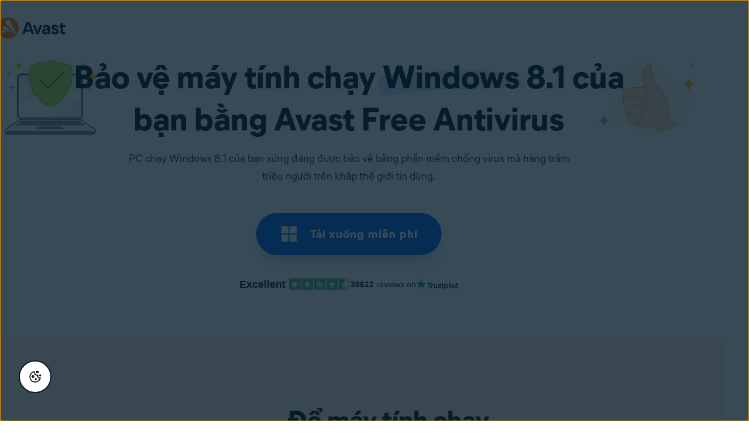

--- FILE ---
content_type: text/html;charset=utf-8
request_url: https://www.avast.com/vi-vn/windows-8.1-antivirus
body_size: 49111
content:




<!DOCTYPE HTML>


  


<html lang="vi-vn" dir="ltr">
<head>
  <meta charset="UTF-8"/>
  <title>Bảo vệ PC chạy Windows 8.1 bằng Avast Free Antivirus</title>
  
  <meta name="description" content="Phần mềm chống virus miễn phí cho Windows 8.1 từ công ty hàng đầu, bảo vệ 400 triệu người. Chặn 100% virus và mọi loại phần mềm độc hại."/>
  <meta name="template" content="blank"/>
  <meta name="viewport" content="width=device-width, initial-scale=1"/>
  
  
  


  

  
  
    <script>
      window.dataLayer = window.dataLayer || [];
      window.sdl = window.sdl || [];
    </script>

    
    
      <script>
        window.dataLayer.push({
          'contentLocale': 'vi-vn',
          'pageName': "vi-vn | vi-vn/windows-8.1-antivirus",
          'pageId': '581aad73-a64e-4c72-a0a1-2a0cda7343e3',
          'contentGroup': 'consumer',
          'pageGroup': 'Homepage'
        });

        if (navigator.globalPrivacyControl) {
          window.dataLayer.push({'event': 'gpcDetected'});
        }
      </script>
    
  

  

<link rel="icon" type="image/vnd.microsoft.icon" href="/content/dam/avast/cb/favicon.svg"/>
<link rel="apple-touch-icon" href="/content/dam/avast/cb/avast-touch-icon.svg"/>

  






<link rel="canonical" href="https://www.avast.com/vi-vn/windows-8.1-antivirus"/>



  <link rel="preconnect" href="//cdn.cookielaw.org"/>
  <link rel="dns-prefetch" href="//cdn.cookielaw.org"/>

  <link rel="preconnect" href="//s.go-mpulse.net"/>
  <link rel="dns-prefetch" href="//s.go-mpulse.net"/>

  <link rel="preconnect" href="//assets.adobedtm.com"/>
  <link rel="dns-prefetch" href="//assets.adobedtm.com"/>

  <link rel="preconnect" href="//geolocation.onetrust.com"/>
  <link rel="dns-prefetch" href="//geolocation.onetrust.com"/>

  <link rel="preconnect" href="//c.go-mpulse.net"/>
  <link rel="dns-prefetch" href="//c.go-mpulse.net"/>

  <link rel="preconnect" href="//dpm.demdex.net"/>
  <link rel="dns-prefetch" href="//dpm.demdex.net"/>

  <link rel="preconnect" href="//www.nortonlifelock.com"/>
  <link rel="dns-prefetch" href="//www.nortonlifelock.com"/>

  <link rel="preconnect" href="//symantec.demdex.net"/>
  <link rel="dns-prefetch" href="//symantec.demdex.net"/>

  <link rel="preconnect" href="//oms.avast.com"/>
  <link rel="dns-prefetch" href="//oms.avast.com"/>

  <link rel="preconnect" href="//cm.everesttech.net"/>
  <link rel="dns-prefetch" href="//cm.everesttech.net"/>

  <link rel="preconnect" href="//symantec.tt.omtrdc.net"/>
  <link rel="dns-prefetch" href="//symantec.tt.omtrdc.net"/>

  <link rel="preconnect" href="//www.googletagmanager.com"/>
  <link rel="dns-prefetch" href="//www.googletagmanager.com"/>

  <link rel="preconnect" href="//www.google-analytics.com"/>
  <link rel="dns-prefetch" href="//www.google-analytics.com"/>

  <link rel="preconnect" href="//nexus.ensighten.com"/>
  <link rel="dns-prefetch" href="//nexus.ensighten.com"/>





















  
    <link rel="preload" href="/etc.clientlibs/avast/clientlibs/generated/resources/MierB03-SubsetVie-Regular.woff2" as="font" type="font/woff2" crossorigin/>
    <link rel="preload" href="/etc.clientlibs/avast/clientlibs/generated/resources/MierB03-SubsetVie-ExtraBold.woff2" as="font" type="font/woff2" crossorigin/>

    
    <style>
      /* English */
      @font-face {
        font-family: 'MierB03';
        font-style: normal;
        font-weight: 400;
        font-display: fallback;
        src: url('/etc.clientlibs/avast/clientlibs/generated/resources/MierB03-SubsetVie-Regular.woff2') format('woff2'), url('/etc.clientlibs/avast/clientlibs/generated/resources/MierB03-SubsetVie-Regular.woff') format('woff');
      }
      @font-face {
        font-family: 'MierB03';
        font-style: normal;
        font-weight: 700;
        font-display: fallback;
        src: url('/etc.clientlibs/avast/clientlibs/generated/resources/MierB03-SubsetVie-Bold.woff2') format('woff2'), url('/etc.clientlibs/avast/clientlibs/generated/resources/MierB03-SubsetVie-Bold.woff') format('woff');
      }
      @font-face {
        font-family: 'MierB03';
        font-style: normal;
        font-weight: 800;
        font-display: fallback;
        src: url('/etc.clientlibs/avast/clientlibs/generated/resources/MierB03-SubsetVie-ExtraBold.woff2') format('woff2'), url('/etc.clientlibs/avast/clientlibs/generated/resources/MierB03-SubsetVie-ExtraBold.woff') format('woff');
      }
    </style>
    
  

  
  












<style>
  body{margin:0}main{display:block}h1{font-size:2em;margin:.67em 0}a{background-color:transparent}b,strong{font-weight:bolder}sub,sup{font-size:75%;line-height:0;position:relative;vertical-align:baseline}sub{bottom:-0.25em}sup{top:-0.5em}img{border-style:none}button,input,select,textarea{font-family:inherit;font-size:100%;line-height:1.15;margin:0}button,input{overflow:visible}button,select{text-transform:none}[type=button],[type=reset],[type=submit],button{-webkit-appearance:button}[type=button]::-moz-focus-inner,[type=reset]::-moz-focus-inner,[type=submit]::-moz-focus-inner,button::-moz-focus-inner{border-style:none;padding:0}[type=button]:-moz-focusring,[type=reset]:-moz-focusring,[type=submit]:-moz-focusring,button:-moz-focusring{outline:1px dotted ButtonText}fieldset{padding-block:.35em .625em;padding-inline:.75em}textarea{overflow:auto}[type=checkbox],[type=radio]{-webkit-box-sizing:border-box;box-sizing:border-box;padding:0}[type=number]::-webkit-inner-spin-button,[type=number]::-webkit-outer-spin-button{height:auto}[type=search]{-webkit-appearance:textfield;outline-offset:-2px}[type=search]::-webkit-search-decoration{-webkit-appearance:none}::-webkit-file-upload-button{-webkit-appearance:button;font:inherit}[hidden],template{display:none}*,:after,:before{-webkit-box-sizing:border-box;box-sizing:border-box}a{text-decoration:none}a,button{color:inherit;cursor:pointer}button{background-color:transparent;border-width:0;padding:0}input::-moz-focus-inner{border:0;margin:0;padding:0}ol,ul{margin-block:0;margin-inline:20px 0;padding:0}h1,h2,h3,h4,h5,h6{font-size:inherit;font-weight:inherit;margin:0}p{margin:0}fieldset{border-width:0;margin:0;padding:0}picture{display:-webkit-inline-box;display:-ms-inline-flexbox;display:inline-flex}picture source{display:contents}.aem-Grid{display:-webkit-box;display:-ms-flexbox;display:flex;-ms-flex-wrap:wrap;flex-wrap:wrap;-ms-flex-preferred-size:100%;flex-basis:100%}.aem-Grid-newComponent{margin:0}.aem-GridColumn{-webkit-box-sizing:border-box;box-sizing:border-box}.aem-GridShowHidden>.aem-Grid>.aem-GridColumn{display:block!important}@media only screen and (max-width:991px){.aem-Grid--12 .aem-GridColumn--mobile--0{width:0%}.aem-Grid--12 .aem-GridColumn--offset--mobile--0{-webkit-margin-start:0%;margin-inline-start:0%}.aem-Grid--12 .aem-GridColumn--mobile--1{width:8.3333333333%}.aem-Grid--12 .aem-GridColumn--offset--mobile--1{-webkit-margin-start:8.3333333333%;margin-inline-start:8.3333333333%}.aem-Grid--12 .aem-GridColumn--mobile--2{width:16.6666666667%}.aem-Grid--12 .aem-GridColumn--offset--mobile--2{-webkit-margin-start:16.6666666667%;margin-inline-start:16.6666666667%}.aem-Grid--12 .aem-GridColumn--mobile--3{width:25%}.aem-Grid--12 .aem-GridColumn--offset--mobile--3{-webkit-margin-start:25%;margin-inline-start:25%}.aem-Grid--12 .aem-GridColumn--mobile--4{width:33.3333333333%}.aem-Grid--12 .aem-GridColumn--offset--mobile--4{-webkit-margin-start:33.3333333333%;margin-inline-start:33.3333333333%}.aem-Grid--12 .aem-GridColumn--mobile--5{width:41.6666666667%}.aem-Grid--12 .aem-GridColumn--offset--mobile--5{-webkit-margin-start:41.6666666667%;margin-inline-start:41.6666666667%}.aem-Grid--12 .aem-GridColumn--mobile--6{width:50%}.aem-Grid--12 .aem-GridColumn--offset--mobile--6{-webkit-margin-start:50%;margin-inline-start:50%}.aem-Grid--12 .aem-GridColumn--mobile--7{width:58.3333333333%}.aem-Grid--12 .aem-GridColumn--offset--mobile--7{-webkit-margin-start:58.3333333333%;margin-inline-start:58.3333333333%}.aem-Grid--12 .aem-GridColumn--mobile--8{width:66.6666666667%}.aem-Grid--12 .aem-GridColumn--offset--mobile--8{-webkit-margin-start:66.6666666667%;margin-inline-start:66.6666666667%}.aem-Grid--12 .aem-GridColumn--mobile--9{width:75%}.aem-Grid--12 .aem-GridColumn--offset--mobile--9{-webkit-margin-start:75%;margin-inline-start:75%}.aem-Grid--12 .aem-GridColumn--mobile--10{width:83.3333333333%}.aem-Grid--12 .aem-GridColumn--offset--mobile--10{-webkit-margin-start:83.3333333333%;margin-inline-start:83.3333333333%}.aem-Grid--12 .aem-GridColumn--mobile--11{width:91.6666666667%}.aem-Grid--12 .aem-GridColumn--offset--mobile--11{-webkit-margin-start:91.6666666667%;margin-inline-start:91.6666666667%}.aem-Grid--12 .aem-GridColumn--mobile--12{width:100%}.aem-Grid--12 .aem-GridColumn--offset--mobile--12{-webkit-margin-start:100%;margin-inline-start:100%}.aem-Grid--11 .aem-GridColumn--mobile--0{width:0%}.aem-Grid--11 .aem-GridColumn--offset--mobile--0{-webkit-margin-start:0%;margin-inline-start:0%}.aem-Grid--11 .aem-GridColumn--mobile--1{width:9.0909090909%}.aem-Grid--11 .aem-GridColumn--offset--mobile--1{-webkit-margin-start:9.0909090909%;margin-inline-start:9.0909090909%}.aem-Grid--11 .aem-GridColumn--mobile--2{width:18.1818181818%}.aem-Grid--11 .aem-GridColumn--offset--mobile--2{-webkit-margin-start:18.1818181818%;margin-inline-start:18.1818181818%}.aem-Grid--11 .aem-GridColumn--mobile--3{width:27.2727272727%}.aem-Grid--11 .aem-GridColumn--offset--mobile--3{-webkit-margin-start:27.2727272727%;margin-inline-start:27.2727272727%}.aem-Grid--11 .aem-GridColumn--mobile--4{width:36.3636363636%}.aem-Grid--11 .aem-GridColumn--offset--mobile--4{-webkit-margin-start:36.3636363636%;margin-inline-start:36.3636363636%}.aem-Grid--11 .aem-GridColumn--mobile--5{width:45.4545454545%}.aem-Grid--11 .aem-GridColumn--offset--mobile--5{-webkit-margin-start:45.4545454545%;margin-inline-start:45.4545454545%}.aem-Grid--11 .aem-GridColumn--mobile--6{width:54.5454545455%}.aem-Grid--11 .aem-GridColumn--offset--mobile--6{-webkit-margin-start:54.5454545455%;margin-inline-start:54.5454545455%}.aem-Grid--11 .aem-GridColumn--mobile--7{width:63.6363636364%}.aem-Grid--11 .aem-GridColumn--offset--mobile--7{-webkit-margin-start:63.6363636364%;margin-inline-start:63.6363636364%}.aem-Grid--11 .aem-GridColumn--mobile--8{width:72.7272727273%}.aem-Grid--11 .aem-GridColumn--offset--mobile--8{-webkit-margin-start:72.7272727273%;margin-inline-start:72.7272727273%}.aem-Grid--11 .aem-GridColumn--mobile--9{width:81.8181818182%}.aem-Grid--11 .aem-GridColumn--offset--mobile--9{-webkit-margin-start:81.8181818182%;margin-inline-start:81.8181818182%}.aem-Grid--11 .aem-GridColumn--mobile--10{width:90.9090909091%}.aem-Grid--11 .aem-GridColumn--offset--mobile--10{-webkit-margin-start:90.9090909091%;margin-inline-start:90.9090909091%}.aem-Grid--11 .aem-GridColumn--mobile--11{width:100%}.aem-Grid--11 .aem-GridColumn--offset--mobile--11{-webkit-margin-start:100%;margin-inline-start:100%}.aem-Grid--10 .aem-GridColumn--mobile--0{width:0%}.aem-Grid--10 .aem-GridColumn--offset--mobile--0{-webkit-margin-start:0%;margin-inline-start:0%}.aem-Grid--10 .aem-GridColumn--mobile--1{width:10%}.aem-Grid--10 .aem-GridColumn--offset--mobile--1{-webkit-margin-start:10%;margin-inline-start:10%}.aem-Grid--10 .aem-GridColumn--mobile--2{width:20%}.aem-Grid--10 .aem-GridColumn--offset--mobile--2{-webkit-margin-start:20%;margin-inline-start:20%}.aem-Grid--10 .aem-GridColumn--mobile--3{width:30%}.aem-Grid--10 .aem-GridColumn--offset--mobile--3{-webkit-margin-start:30%;margin-inline-start:30%}.aem-Grid--10 .aem-GridColumn--mobile--4{width:40%}.aem-Grid--10 .aem-GridColumn--offset--mobile--4{-webkit-margin-start:40%;margin-inline-start:40%}.aem-Grid--10 .aem-GridColumn--mobile--5{width:50%}.aem-Grid--10 .aem-GridColumn--offset--mobile--5{-webkit-margin-start:50%;margin-inline-start:50%}.aem-Grid--10 .aem-GridColumn--mobile--6{width:60%}.aem-Grid--10 .aem-GridColumn--offset--mobile--6{-webkit-margin-start:60%;margin-inline-start:60%}.aem-Grid--10 .aem-GridColumn--mobile--7{width:70%}.aem-Grid--10 .aem-GridColumn--offset--mobile--7{-webkit-margin-start:70%;margin-inline-start:70%}.aem-Grid--10 .aem-GridColumn--mobile--8{width:80%}.aem-Grid--10 .aem-GridColumn--offset--mobile--8{-webkit-margin-start:80%;margin-inline-start:80%}.aem-Grid--10 .aem-GridColumn--mobile--9{width:90%}.aem-Grid--10 .aem-GridColumn--offset--mobile--9{-webkit-margin-start:90%;margin-inline-start:90%}.aem-Grid--10 .aem-GridColumn--mobile--10{width:100%}.aem-Grid--10 .aem-GridColumn--offset--mobile--10{-webkit-margin-start:100%;margin-inline-start:100%}.aem-Grid--9 .aem-GridColumn--mobile--0{width:0%}.aem-Grid--9 .aem-GridColumn--offset--mobile--0{-webkit-margin-start:0%;margin-inline-start:0%}.aem-Grid--9 .aem-GridColumn--mobile--1{width:11.1111111111%}.aem-Grid--9 .aem-GridColumn--offset--mobile--1{-webkit-margin-start:11.1111111111%;margin-inline-start:11.1111111111%}.aem-Grid--9 .aem-GridColumn--mobile--2{width:22.2222222222%}.aem-Grid--9 .aem-GridColumn--offset--mobile--2{-webkit-margin-start:22.2222222222%;margin-inline-start:22.2222222222%}.aem-Grid--9 .aem-GridColumn--mobile--3{width:33.3333333333%}.aem-Grid--9 .aem-GridColumn--offset--mobile--3{-webkit-margin-start:33.3333333333%;margin-inline-start:33.3333333333%}.aem-Grid--9 .aem-GridColumn--mobile--4{width:44.4444444444%}.aem-Grid--9 .aem-GridColumn--offset--mobile--4{-webkit-margin-start:44.4444444444%;margin-inline-start:44.4444444444%}.aem-Grid--9 .aem-GridColumn--mobile--5{width:55.5555555556%}.aem-Grid--9 .aem-GridColumn--offset--mobile--5{-webkit-margin-start:55.5555555556%;margin-inline-start:55.5555555556%}.aem-Grid--9 .aem-GridColumn--mobile--6{width:66.6666666667%}.aem-Grid--9 .aem-GridColumn--offset--mobile--6{-webkit-margin-start:66.6666666667%;margin-inline-start:66.6666666667%}.aem-Grid--9 .aem-GridColumn--mobile--7{width:77.7777777778%}.aem-Grid--9 .aem-GridColumn--offset--mobile--7{-webkit-margin-start:77.7777777778%;margin-inline-start:77.7777777778%}.aem-Grid--9 .aem-GridColumn--mobile--8{width:88.8888888889%}.aem-Grid--9 .aem-GridColumn--offset--mobile--8{-webkit-margin-start:88.8888888889%;margin-inline-start:88.8888888889%}.aem-Grid--9 .aem-GridColumn--mobile--9{width:100%}.aem-Grid--9 .aem-GridColumn--offset--mobile--9{-webkit-margin-start:100%;margin-inline-start:100%}.aem-Grid--8 .aem-GridColumn--mobile--0{width:0%}.aem-Grid--8 .aem-GridColumn--offset--mobile--0{-webkit-margin-start:0%;margin-inline-start:0%}.aem-Grid--8 .aem-GridColumn--mobile--1{width:12.5%}.aem-Grid--8 .aem-GridColumn--offset--mobile--1{-webkit-margin-start:12.5%;margin-inline-start:12.5%}.aem-Grid--8 .aem-GridColumn--mobile--2{width:25%}.aem-Grid--8 .aem-GridColumn--offset--mobile--2{-webkit-margin-start:25%;margin-inline-start:25%}.aem-Grid--8 .aem-GridColumn--mobile--3{width:37.5%}.aem-Grid--8 .aem-GridColumn--offset--mobile--3{-webkit-margin-start:37.5%;margin-inline-start:37.5%}.aem-Grid--8 .aem-GridColumn--mobile--4{width:50%}.aem-Grid--8 .aem-GridColumn--offset--mobile--4{-webkit-margin-start:50%;margin-inline-start:50%}.aem-Grid--8 .aem-GridColumn--mobile--5{width:62.5%}.aem-Grid--8 .aem-GridColumn--offset--mobile--5{-webkit-margin-start:62.5%;margin-inline-start:62.5%}.aem-Grid--8 .aem-GridColumn--mobile--6{width:75%}.aem-Grid--8 .aem-GridColumn--offset--mobile--6{-webkit-margin-start:75%;margin-inline-start:75%}.aem-Grid--8 .aem-GridColumn--mobile--7{width:87.5%}.aem-Grid--8 .aem-GridColumn--offset--mobile--7{-webkit-margin-start:87.5%;margin-inline-start:87.5%}.aem-Grid--8 .aem-GridColumn--mobile--8{width:100%}.aem-Grid--8 .aem-GridColumn--offset--mobile--8{-webkit-margin-start:100%;margin-inline-start:100%}.aem-Grid--7 .aem-GridColumn--mobile--0{width:0%}.aem-Grid--7 .aem-GridColumn--offset--mobile--0{-webkit-margin-start:0%;margin-inline-start:0%}.aem-Grid--7 .aem-GridColumn--mobile--1{width:14.2857142857%}.aem-Grid--7 .aem-GridColumn--offset--mobile--1{-webkit-margin-start:14.2857142857%;margin-inline-start:14.2857142857%}.aem-Grid--7 .aem-GridColumn--mobile--2{width:28.5714285714%}.aem-Grid--7 .aem-GridColumn--offset--mobile--2{-webkit-margin-start:28.5714285714%;margin-inline-start:28.5714285714%}.aem-Grid--7 .aem-GridColumn--mobile--3{width:42.8571428571%}.aem-Grid--7 .aem-GridColumn--offset--mobile--3{-webkit-margin-start:42.8571428571%;margin-inline-start:42.8571428571%}.aem-Grid--7 .aem-GridColumn--mobile--4{width:57.1428571429%}.aem-Grid--7 .aem-GridColumn--offset--mobile--4{-webkit-margin-start:57.1428571429%;margin-inline-start:57.1428571429%}.aem-Grid--7 .aem-GridColumn--mobile--5{width:71.4285714286%}.aem-Grid--7 .aem-GridColumn--offset--mobile--5{-webkit-margin-start:71.4285714286%;margin-inline-start:71.4285714286%}.aem-Grid--7 .aem-GridColumn--mobile--6{width:85.7142857143%}.aem-Grid--7 .aem-GridColumn--offset--mobile--6{-webkit-margin-start:85.7142857143%;margin-inline-start:85.7142857143%}.aem-Grid--7 .aem-GridColumn--mobile--7{width:100%}.aem-Grid--7 .aem-GridColumn--offset--mobile--7{-webkit-margin-start:100%;margin-inline-start:100%}.aem-Grid--6 .aem-GridColumn--mobile--0{width:0%}.aem-Grid--6 .aem-GridColumn--offset--mobile--0{-webkit-margin-start:0%;margin-inline-start:0%}.aem-Grid--6 .aem-GridColumn--mobile--1{width:16.6666666667%}.aem-Grid--6 .aem-GridColumn--offset--mobile--1{-webkit-margin-start:16.6666666667%;margin-inline-start:16.6666666667%}.aem-Grid--6 .aem-GridColumn--mobile--2{width:33.3333333333%}.aem-Grid--6 .aem-GridColumn--offset--mobile--2{-webkit-margin-start:33.3333333333%;margin-inline-start:33.3333333333%}.aem-Grid--6 .aem-GridColumn--mobile--3{width:50%}.aem-Grid--6 .aem-GridColumn--offset--mobile--3{-webkit-margin-start:50%;margin-inline-start:50%}.aem-Grid--6 .aem-GridColumn--mobile--4{width:66.6666666667%}.aem-Grid--6 .aem-GridColumn--offset--mobile--4{-webkit-margin-start:66.6666666667%;margin-inline-start:66.6666666667%}.aem-Grid--6 .aem-GridColumn--mobile--5{width:83.3333333333%}.aem-Grid--6 .aem-GridColumn--offset--mobile--5{-webkit-margin-start:83.3333333333%;margin-inline-start:83.3333333333%}.aem-Grid--6 .aem-GridColumn--mobile--6{width:100%}.aem-Grid--6 .aem-GridColumn--offset--mobile--6{-webkit-margin-start:100%;margin-inline-start:100%}.aem-Grid--5 .aem-GridColumn--mobile--0{width:0%}.aem-Grid--5 .aem-GridColumn--offset--mobile--0{-webkit-margin-start:0%;margin-inline-start:0%}.aem-Grid--5 .aem-GridColumn--mobile--1{width:20%}.aem-Grid--5 .aem-GridColumn--offset--mobile--1{-webkit-margin-start:20%;margin-inline-start:20%}.aem-Grid--5 .aem-GridColumn--mobile--2{width:40%}.aem-Grid--5 .aem-GridColumn--offset--mobile--2{-webkit-margin-start:40%;margin-inline-start:40%}.aem-Grid--5 .aem-GridColumn--mobile--3{width:60%}.aem-Grid--5 .aem-GridColumn--offset--mobile--3{-webkit-margin-start:60%;margin-inline-start:60%}.aem-Grid--5 .aem-GridColumn--mobile--4{width:80%}.aem-Grid--5 .aem-GridColumn--offset--mobile--4{-webkit-margin-start:80%;margin-inline-start:80%}.aem-Grid--5 .aem-GridColumn--mobile--5{width:100%}.aem-Grid--5 .aem-GridColumn--offset--mobile--5{-webkit-margin-start:100%;margin-inline-start:100%}.aem-Grid--4 .aem-GridColumn--mobile--0{width:0%}.aem-Grid--4 .aem-GridColumn--offset--mobile--0{-webkit-margin-start:0%;margin-inline-start:0%}.aem-Grid--4 .aem-GridColumn--mobile--1{width:25%}.aem-Grid--4 .aem-GridColumn--offset--mobile--1{-webkit-margin-start:25%;margin-inline-start:25%}.aem-Grid--4 .aem-GridColumn--mobile--2{width:50%}.aem-Grid--4 .aem-GridColumn--offset--mobile--2{-webkit-margin-start:50%;margin-inline-start:50%}.aem-Grid--4 .aem-GridColumn--mobile--3{width:75%}.aem-Grid--4 .aem-GridColumn--offset--mobile--3{-webkit-margin-start:75%;margin-inline-start:75%}.aem-Grid--4 .aem-GridColumn--mobile--4{width:100%}.aem-Grid--4 .aem-GridColumn--offset--mobile--4{-webkit-margin-start:100%;margin-inline-start:100%}.aem-Grid--3 .aem-GridColumn--mobile--0{width:0%}.aem-Grid--3 .aem-GridColumn--offset--mobile--0{-webkit-margin-start:0%;margin-inline-start:0%}.aem-Grid--3 .aem-GridColumn--mobile--1{width:33.3333333333%}.aem-Grid--3 .aem-GridColumn--offset--mobile--1{-webkit-margin-start:33.3333333333%;margin-inline-start:33.3333333333%}.aem-Grid--3 .aem-GridColumn--mobile--2{width:66.6666666667%}.aem-Grid--3 .aem-GridColumn--offset--mobile--2{-webkit-margin-start:66.6666666667%;margin-inline-start:66.6666666667%}.aem-Grid--3 .aem-GridColumn--mobile--3{width:100%}.aem-Grid--3 .aem-GridColumn--offset--mobile--3{-webkit-margin-start:100%;margin-inline-start:100%}.aem-Grid--2 .aem-GridColumn--mobile--0{width:0%}.aem-Grid--2 .aem-GridColumn--offset--mobile--0{-webkit-margin-start:0%;margin-inline-start:0%}.aem-Grid--2 .aem-GridColumn--mobile--1{width:50%}.aem-Grid--2 .aem-GridColumn--offset--mobile--1{-webkit-margin-start:50%;margin-inline-start:50%}.aem-Grid--2 .aem-GridColumn--mobile--2{width:100%}.aem-Grid--2 .aem-GridColumn--offset--mobile--2{-webkit-margin-start:100%;margin-inline-start:100%}.aem-Grid--1 .aem-GridColumn--mobile--0{width:0%}.aem-Grid--1 .aem-GridColumn--offset--mobile--0{-webkit-margin-start:0%;margin-inline-start:0%}.aem-Grid--1 .aem-GridColumn--mobile--1{width:100%}.aem-Grid--1 .aem-GridColumn--offset--mobile--1{-webkit-margin-start:100%;margin-inline-start:100%}.aem-Grid{width:calc(100% + 16px);-webkit-margin-start:-8px;margin-inline-start:-8px}.aem-GridColumn{width:100%;-webkit-padding-end:8px;padding-inline-end:8px;-webkit-padding-start:8px;padding-inline-start:8px}}@media only screen and (min-width:992px){.aem-Grid--12 .aem-GridColumn--default--0{width:0%}.aem-Grid--12 .aem-GridColumn--offset--default--0{-webkit-margin-start:0%;margin-inline-start:0%}.aem-Grid--12 .aem-GridColumn--default--1{width:8.3333333333%}.aem-Grid--12 .aem-GridColumn--offset--default--1{-webkit-margin-start:8.3333333333%;margin-inline-start:8.3333333333%}.aem-Grid--12 .aem-GridColumn--default--2{width:16.6666666667%}.aem-Grid--12 .aem-GridColumn--offset--default--2{-webkit-margin-start:16.6666666667%;margin-inline-start:16.6666666667%}.aem-Grid--12 .aem-GridColumn--default--3{width:25%}.aem-Grid--12 .aem-GridColumn--offset--default--3{-webkit-margin-start:25%;margin-inline-start:25%}.aem-Grid--12 .aem-GridColumn--default--4{width:33.3333333333%}.aem-Grid--12 .aem-GridColumn--offset--default--4{-webkit-margin-start:33.3333333333%;margin-inline-start:33.3333333333%}.aem-Grid--12 .aem-GridColumn--default--5{width:41.6666666667%}.aem-Grid--12 .aem-GridColumn--offset--default--5{-webkit-margin-start:41.6666666667%;margin-inline-start:41.6666666667%}.aem-Grid--12 .aem-GridColumn--default--6{width:50%}.aem-Grid--12 .aem-GridColumn--offset--default--6{-webkit-margin-start:50%;margin-inline-start:50%}.aem-Grid--12 .aem-GridColumn--default--7{width:58.3333333333%}.aem-Grid--12 .aem-GridColumn--offset--default--7{-webkit-margin-start:58.3333333333%;margin-inline-start:58.3333333333%}.aem-Grid--12 .aem-GridColumn--default--8{width:66.6666666667%}.aem-Grid--12 .aem-GridColumn--offset--default--8{-webkit-margin-start:66.6666666667%;margin-inline-start:66.6666666667%}.aem-Grid--12 .aem-GridColumn--default--9{width:75%}.aem-Grid--12 .aem-GridColumn--offset--default--9{-webkit-margin-start:75%;margin-inline-start:75%}.aem-Grid--12 .aem-GridColumn--default--10{width:83.3333333333%}.aem-Grid--12 .aem-GridColumn--offset--default--10{-webkit-margin-start:83.3333333333%;margin-inline-start:83.3333333333%}.aem-Grid--12 .aem-GridColumn--default--11{width:91.6666666667%}.aem-Grid--12 .aem-GridColumn--offset--default--11{-webkit-margin-start:91.6666666667%;margin-inline-start:91.6666666667%}.aem-Grid--12 .aem-GridColumn--default--12{width:100%}.aem-Grid--12 .aem-GridColumn--offset--default--12{-webkit-margin-start:100%;margin-inline-start:100%}.aem-Grid--11 .aem-GridColumn--default--0{width:0%}.aem-Grid--11 .aem-GridColumn--offset--default--0{-webkit-margin-start:0%;margin-inline-start:0%}.aem-Grid--11 .aem-GridColumn--default--1{width:9.0909090909%}.aem-Grid--11 .aem-GridColumn--offset--default--1{-webkit-margin-start:9.0909090909%;margin-inline-start:9.0909090909%}.aem-Grid--11 .aem-GridColumn--default--2{width:18.1818181818%}.aem-Grid--11 .aem-GridColumn--offset--default--2{-webkit-margin-start:18.1818181818%;margin-inline-start:18.1818181818%}.aem-Grid--11 .aem-GridColumn--default--3{width:27.2727272727%}.aem-Grid--11 .aem-GridColumn--offset--default--3{-webkit-margin-start:27.2727272727%;margin-inline-start:27.2727272727%}.aem-Grid--11 .aem-GridColumn--default--4{width:36.3636363636%}.aem-Grid--11 .aem-GridColumn--offset--default--4{-webkit-margin-start:36.3636363636%;margin-inline-start:36.3636363636%}.aem-Grid--11 .aem-GridColumn--default--5{width:45.4545454545%}.aem-Grid--11 .aem-GridColumn--offset--default--5{-webkit-margin-start:45.4545454545%;margin-inline-start:45.4545454545%}.aem-Grid--11 .aem-GridColumn--default--6{width:54.5454545455%}.aem-Grid--11 .aem-GridColumn--offset--default--6{-webkit-margin-start:54.5454545455%;margin-inline-start:54.5454545455%}.aem-Grid--11 .aem-GridColumn--default--7{width:63.6363636364%}.aem-Grid--11 .aem-GridColumn--offset--default--7{-webkit-margin-start:63.6363636364%;margin-inline-start:63.6363636364%}.aem-Grid--11 .aem-GridColumn--default--8{width:72.7272727273%}.aem-Grid--11 .aem-GridColumn--offset--default--8{-webkit-margin-start:72.7272727273%;margin-inline-start:72.7272727273%}.aem-Grid--11 .aem-GridColumn--default--9{width:81.8181818182%}.aem-Grid--11 .aem-GridColumn--offset--default--9{-webkit-margin-start:81.8181818182%;margin-inline-start:81.8181818182%}.aem-Grid--11 .aem-GridColumn--default--10{width:90.9090909091%}.aem-Grid--11 .aem-GridColumn--offset--default--10{-webkit-margin-start:90.9090909091%;margin-inline-start:90.9090909091%}.aem-Grid--11 .aem-GridColumn--default--11{width:100%}.aem-Grid--11 .aem-GridColumn--offset--default--11{-webkit-margin-start:100%;margin-inline-start:100%}.aem-Grid--10 .aem-GridColumn--default--0{width:0%}.aem-Grid--10 .aem-GridColumn--offset--default--0{-webkit-margin-start:0%;margin-inline-start:0%}.aem-Grid--10 .aem-GridColumn--default--1{width:10%}.aem-Grid--10 .aem-GridColumn--offset--default--1{-webkit-margin-start:10%;margin-inline-start:10%}.aem-Grid--10 .aem-GridColumn--default--2{width:20%}.aem-Grid--10 .aem-GridColumn--offset--default--2{-webkit-margin-start:20%;margin-inline-start:20%}.aem-Grid--10 .aem-GridColumn--default--3{width:30%}.aem-Grid--10 .aem-GridColumn--offset--default--3{-webkit-margin-start:30%;margin-inline-start:30%}.aem-Grid--10 .aem-GridColumn--default--4{width:40%}.aem-Grid--10 .aem-GridColumn--offset--default--4{-webkit-margin-start:40%;margin-inline-start:40%}.aem-Grid--10 .aem-GridColumn--default--5{width:50%}.aem-Grid--10 .aem-GridColumn--offset--default--5{-webkit-margin-start:50%;margin-inline-start:50%}.aem-Grid--10 .aem-GridColumn--default--6{width:60%}.aem-Grid--10 .aem-GridColumn--offset--default--6{-webkit-margin-start:60%;margin-inline-start:60%}.aem-Grid--10 .aem-GridColumn--default--7{width:70%}.aem-Grid--10 .aem-GridColumn--offset--default--7{-webkit-margin-start:70%;margin-inline-start:70%}.aem-Grid--10 .aem-GridColumn--default--8{width:80%}.aem-Grid--10 .aem-GridColumn--offset--default--8{-webkit-margin-start:80%;margin-inline-start:80%}.aem-Grid--10 .aem-GridColumn--default--9{width:90%}.aem-Grid--10 .aem-GridColumn--offset--default--9{-webkit-margin-start:90%;margin-inline-start:90%}.aem-Grid--10 .aem-GridColumn--default--10{width:100%}.aem-Grid--10 .aem-GridColumn--offset--default--10{-webkit-margin-start:100%;margin-inline-start:100%}.aem-Grid--9 .aem-GridColumn--default--0{width:0%}.aem-Grid--9 .aem-GridColumn--offset--default--0{-webkit-margin-start:0%;margin-inline-start:0%}.aem-Grid--9 .aem-GridColumn--default--1{width:11.1111111111%}.aem-Grid--9 .aem-GridColumn--offset--default--1{-webkit-margin-start:11.1111111111%;margin-inline-start:11.1111111111%}.aem-Grid--9 .aem-GridColumn--default--2{width:22.2222222222%}.aem-Grid--9 .aem-GridColumn--offset--default--2{-webkit-margin-start:22.2222222222%;margin-inline-start:22.2222222222%}.aem-Grid--9 .aem-GridColumn--default--3{width:33.3333333333%}.aem-Grid--9 .aem-GridColumn--offset--default--3{-webkit-margin-start:33.3333333333%;margin-inline-start:33.3333333333%}.aem-Grid--9 .aem-GridColumn--default--4{width:44.4444444444%}.aem-Grid--9 .aem-GridColumn--offset--default--4{-webkit-margin-start:44.4444444444%;margin-inline-start:44.4444444444%}.aem-Grid--9 .aem-GridColumn--default--5{width:55.5555555556%}.aem-Grid--9 .aem-GridColumn--offset--default--5{-webkit-margin-start:55.5555555556%;margin-inline-start:55.5555555556%}.aem-Grid--9 .aem-GridColumn--default--6{width:66.6666666667%}.aem-Grid--9 .aem-GridColumn--offset--default--6{-webkit-margin-start:66.6666666667%;margin-inline-start:66.6666666667%}.aem-Grid--9 .aem-GridColumn--default--7{width:77.7777777778%}.aem-Grid--9 .aem-GridColumn--offset--default--7{-webkit-margin-start:77.7777777778%;margin-inline-start:77.7777777778%}.aem-Grid--9 .aem-GridColumn--default--8{width:88.8888888889%}.aem-Grid--9 .aem-GridColumn--offset--default--8{-webkit-margin-start:88.8888888889%;margin-inline-start:88.8888888889%}.aem-Grid--9 .aem-GridColumn--default--9{width:100%}.aem-Grid--9 .aem-GridColumn--offset--default--9{-webkit-margin-start:100%;margin-inline-start:100%}.aem-Grid--8 .aem-GridColumn--default--0{width:0%}.aem-Grid--8 .aem-GridColumn--offset--default--0{-webkit-margin-start:0%;margin-inline-start:0%}.aem-Grid--8 .aem-GridColumn--default--1{width:12.5%}.aem-Grid--8 .aem-GridColumn--offset--default--1{-webkit-margin-start:12.5%;margin-inline-start:12.5%}.aem-Grid--8 .aem-GridColumn--default--2{width:25%}.aem-Grid--8 .aem-GridColumn--offset--default--2{-webkit-margin-start:25%;margin-inline-start:25%}.aem-Grid--8 .aem-GridColumn--default--3{width:37.5%}.aem-Grid--8 .aem-GridColumn--offset--default--3{-webkit-margin-start:37.5%;margin-inline-start:37.5%}.aem-Grid--8 .aem-GridColumn--default--4{width:50%}.aem-Grid--8 .aem-GridColumn--offset--default--4{-webkit-margin-start:50%;margin-inline-start:50%}.aem-Grid--8 .aem-GridColumn--default--5{width:62.5%}.aem-Grid--8 .aem-GridColumn--offset--default--5{-webkit-margin-start:62.5%;margin-inline-start:62.5%}.aem-Grid--8 .aem-GridColumn--default--6{width:75%}.aem-Grid--8 .aem-GridColumn--offset--default--6{-webkit-margin-start:75%;margin-inline-start:75%}.aem-Grid--8 .aem-GridColumn--default--7{width:87.5%}.aem-Grid--8 .aem-GridColumn--offset--default--7{-webkit-margin-start:87.5%;margin-inline-start:87.5%}.aem-Grid--8 .aem-GridColumn--default--8{width:100%}.aem-Grid--8 .aem-GridColumn--offset--default--8{-webkit-margin-start:100%;margin-inline-start:100%}.aem-Grid--7 .aem-GridColumn--default--0{width:0%}.aem-Grid--7 .aem-GridColumn--offset--default--0{-webkit-margin-start:0%;margin-inline-start:0%}.aem-Grid--7 .aem-GridColumn--default--1{width:14.2857142857%}.aem-Grid--7 .aem-GridColumn--offset--default--1{-webkit-margin-start:14.2857142857%;margin-inline-start:14.2857142857%}.aem-Grid--7 .aem-GridColumn--default--2{width:28.5714285714%}.aem-Grid--7 .aem-GridColumn--offset--default--2{-webkit-margin-start:28.5714285714%;margin-inline-start:28.5714285714%}.aem-Grid--7 .aem-GridColumn--default--3{width:42.8571428571%}.aem-Grid--7 .aem-GridColumn--offset--default--3{-webkit-margin-start:42.8571428571%;margin-inline-start:42.8571428571%}.aem-Grid--7 .aem-GridColumn--default--4{width:57.1428571429%}.aem-Grid--7 .aem-GridColumn--offset--default--4{-webkit-margin-start:57.1428571429%;margin-inline-start:57.1428571429%}.aem-Grid--7 .aem-GridColumn--default--5{width:71.4285714286%}.aem-Grid--7 .aem-GridColumn--offset--default--5{-webkit-margin-start:71.4285714286%;margin-inline-start:71.4285714286%}.aem-Grid--7 .aem-GridColumn--default--6{width:85.7142857143%}.aem-Grid--7 .aem-GridColumn--offset--default--6{-webkit-margin-start:85.7142857143%;margin-inline-start:85.7142857143%}.aem-Grid--7 .aem-GridColumn--default--7{width:100%}.aem-Grid--7 .aem-GridColumn--offset--default--7{-webkit-margin-start:100%;margin-inline-start:100%}.aem-Grid--6 .aem-GridColumn--default--0{width:0%}.aem-Grid--6 .aem-GridColumn--offset--default--0{-webkit-margin-start:0%;margin-inline-start:0%}.aem-Grid--6 .aem-GridColumn--default--1{width:16.6666666667%}.aem-Grid--6 .aem-GridColumn--offset--default--1{-webkit-margin-start:16.6666666667%;margin-inline-start:16.6666666667%}.aem-Grid--6 .aem-GridColumn--default--2{width:33.3333333333%}.aem-Grid--6 .aem-GridColumn--offset--default--2{-webkit-margin-start:33.3333333333%;margin-inline-start:33.3333333333%}.aem-Grid--6 .aem-GridColumn--default--3{width:50%}.aem-Grid--6 .aem-GridColumn--offset--default--3{-webkit-margin-start:50%;margin-inline-start:50%}.aem-Grid--6 .aem-GridColumn--default--4{width:66.6666666667%}.aem-Grid--6 .aem-GridColumn--offset--default--4{-webkit-margin-start:66.6666666667%;margin-inline-start:66.6666666667%}.aem-Grid--6 .aem-GridColumn--default--5{width:83.3333333333%}.aem-Grid--6 .aem-GridColumn--offset--default--5{-webkit-margin-start:83.3333333333%;margin-inline-start:83.3333333333%}.aem-Grid--6 .aem-GridColumn--default--6{width:100%}.aem-Grid--6 .aem-GridColumn--offset--default--6{-webkit-margin-start:100%;margin-inline-start:100%}.aem-Grid--5 .aem-GridColumn--default--0{width:0%}.aem-Grid--5 .aem-GridColumn--offset--default--0{-webkit-margin-start:0%;margin-inline-start:0%}.aem-Grid--5 .aem-GridColumn--default--1{width:20%}.aem-Grid--5 .aem-GridColumn--offset--default--1{-webkit-margin-start:20%;margin-inline-start:20%}.aem-Grid--5 .aem-GridColumn--default--2{width:40%}.aem-Grid--5 .aem-GridColumn--offset--default--2{-webkit-margin-start:40%;margin-inline-start:40%}.aem-Grid--5 .aem-GridColumn--default--3{width:60%}.aem-Grid--5 .aem-GridColumn--offset--default--3{-webkit-margin-start:60%;margin-inline-start:60%}.aem-Grid--5 .aem-GridColumn--default--4{width:80%}.aem-Grid--5 .aem-GridColumn--offset--default--4{-webkit-margin-start:80%;margin-inline-start:80%}.aem-Grid--5 .aem-GridColumn--default--5{width:100%}.aem-Grid--5 .aem-GridColumn--offset--default--5{-webkit-margin-start:100%;margin-inline-start:100%}.aem-Grid--4 .aem-GridColumn--default--0{width:0%}.aem-Grid--4 .aem-GridColumn--offset--default--0{-webkit-margin-start:0%;margin-inline-start:0%}.aem-Grid--4 .aem-GridColumn--default--1{width:25%}.aem-Grid--4 .aem-GridColumn--offset--default--1{-webkit-margin-start:25%;margin-inline-start:25%}.aem-Grid--4 .aem-GridColumn--default--2{width:50%}.aem-Grid--4 .aem-GridColumn--offset--default--2{-webkit-margin-start:50%;margin-inline-start:50%}.aem-Grid--4 .aem-GridColumn--default--3{width:75%}.aem-Grid--4 .aem-GridColumn--offset--default--3{-webkit-margin-start:75%;margin-inline-start:75%}.aem-Grid--4 .aem-GridColumn--default--4{width:100%}.aem-Grid--4 .aem-GridColumn--offset--default--4{-webkit-margin-start:100%;margin-inline-start:100%}.aem-Grid--3 .aem-GridColumn--default--0{width:0%}.aem-Grid--3 .aem-GridColumn--offset--default--0{-webkit-margin-start:0%;margin-inline-start:0%}.aem-Grid--3 .aem-GridColumn--default--1{width:33.3333333333%}.aem-Grid--3 .aem-GridColumn--offset--default--1{-webkit-margin-start:33.3333333333%;margin-inline-start:33.3333333333%}.aem-Grid--3 .aem-GridColumn--default--2{width:66.6666666667%}.aem-Grid--3 .aem-GridColumn--offset--default--2{-webkit-margin-start:66.6666666667%;margin-inline-start:66.6666666667%}.aem-Grid--3 .aem-GridColumn--default--3{width:100%}.aem-Grid--3 .aem-GridColumn--offset--default--3{-webkit-margin-start:100%;margin-inline-start:100%}.aem-Grid--2 .aem-GridColumn--default--0{width:0%}.aem-Grid--2 .aem-GridColumn--offset--default--0{-webkit-margin-start:0%;margin-inline-start:0%}.aem-Grid--2 .aem-GridColumn--default--1{width:50%}.aem-Grid--2 .aem-GridColumn--offset--default--1{-webkit-margin-start:50%;margin-inline-start:50%}.aem-Grid--2 .aem-GridColumn--default--2{width:100%}.aem-Grid--2 .aem-GridColumn--offset--default--2{-webkit-margin-start:100%;margin-inline-start:100%}.aem-Grid--1 .aem-GridColumn--default--0{width:0%}.aem-Grid--1 .aem-GridColumn--offset--default--0{-webkit-margin-start:0%;margin-inline-start:0%}.aem-Grid--1 .aem-GridColumn--default--1{width:100%}.aem-Grid--1 .aem-GridColumn--offset--default--1{-webkit-margin-start:100%;margin-inline-start:100%}.aem-Grid{width:calc(100% + 32px);-webkit-margin-start:-16px;margin-inline-start:-16px}.aem-GridColumn{-webkit-padding-end:16px;padding-inline-end:16px;-webkit-padding-start:16px;padding-inline-start:16px}}@media only screen and (min-width:992px)and (min-width:992px){.aem-Grid .c-awardcard,.aem-Grid .c-awardcard__container,.aem-Grid .c-chartcard,.aem-Grid .c-chartcard__wrapper,.aem-Grid .c-featurecard,.aem-Grid .c-featurecard--left-align .c-featurecard__wrapper,.aem-Grid .c-featurecard__wrapper,.aem-Grid .c-metricscard,.aem-Grid .c-metricscard__wrapper,.aem-Grid .c-productcard,.aem-Grid .c-productcard--4-column .c-productcard__wrapper,.aem-Grid .c-productcard__wrapper,.aem-Grid .c-signpost,.aem-Grid .c-signpost .c-signpost__wrapper,.aem-Grid .c-testimonialcard,.aem-Grid .c-testimonialcard__container.c-testimonialcard--3-col,.aem-Grid .c-testimonialcard__container.c-testimonialcard--4-col,.aem-Grid .c-timelinecard,.aem-Grid .c-timelinecard__wrapper{width:100%}}.aem-Grid-newComponent,.aem-Grid>*{width:100%}@media only screen and (max-width:319px){.aem-GridColumn.aem-GridColumn--mobileXS--hide{display:none}}@media only screen and (min-width:320px)and (max-width:575px){.aem-GridColumn.aem-GridColumn--mobileSM--hide{display:none}}@media only screen and (min-width:576px)and (max-width:767px){.aem-GridColumn.aem-GridColumn--mobileMD--hide{display:none}}@media only screen and (min-width:768px)and (max-width:991px){.aem-GridColumn.aem-GridColumn--desktopLG--hide{display:none}}@media only screen and (min-width:992px)and (max-width:1279px){.aem-GridColumn.aem-GridColumn--desktopXL--hide{display:none}}@media only screen and (min-width:1280px)and (max-width:1365px){.aem-GridColumn.aem-GridColumn--desktopXL2--hide{display:none}}@media only screen and (min-width:1366px)and (max-width:1599px){.aem-GridColumn.aem-GridColumn--desktopXXL--hide{display:none}}@media only screen and (min-width:1600px){.aem-GridColumn.aem-GridColumn--default--hide{display:none}}.l-container,.l-container--page{margin-inline:auto}@media only screen and (max-width:575px){.l-container,.l-container--page{padding:0 20px;width:100%}}@media only screen and (min-width:576px)and (max-width:767px){.l-container,.l-container--page{width:508px}}@media only screen and (min-width:768px)and (max-width:991px){.l-container,.l-container--page{width:688px}}@media only screen and (min-width:992px)and (max-width:1279px){.l-container,.l-container--page{width:928px}}@media only screen and (min-width:1280px)and (max-width:1365px){.l-container,.l-container--page{width:1192px}}@media only screen and (min-width:1366px)and (max-width:1599px){.l-container,.l-container--page{width:1288px}}@media only screen and (min-width:1600px){.l-container,.l-container--page{width:1360px}}.l-container--fullwidth{max-width:100vw;position:relative;width:100vw}@media only screen and (max-width:575px){.l-container--fullwidth{margin:0 -20px}}@media only screen and (min-width:576px)and (max-width:767px){.l-container--fullwidth{margin:0 calc(-50vw - -254px)}}@media only screen and (min-width:768px)and (max-width:991px){.l-container--fullwidth{margin:0 calc(-50vw - -344px)}}@media only screen and (min-width:992px)and (max-width:1279px){.l-container--fullwidth{margin:0 calc(-50vw - -464px)}}@media only screen and (min-width:1280px)and (max-width:1365px){.l-container--fullwidth{margin:0 calc(-50vw - -596px)}}@media only screen and (min-width:1366px)and (max-width:1599px){.l-container--fullwidth{margin:0 calc(-50vw - -644px)}}@media only screen and (min-width:1600px){.l-container--fullwidth{margin:0 calc(-50vw - -680px)}}[dir=rtl]{--icon-transform-x:50%;--transform-x-50pct:50%}.is-rtf .h0,.is-rtf .h1,.is-rtf .h2,.is-rtf .h3,.is-rtf .h4,.is-rtf .h5,.is-rtf .h6,.is-rtf .h7,.is-rtf h1,.is-rtf h2,.is-rtf h3,.is-rtf h4,.is-rtf h5,.is-rtf h6,.is-rtf p,.is-rtf span{color:inherit}.is-rtf .t-rtf-style--non-breaking-space{display:inline-block}[class^=t-rtf-style--swoosh-]{display:inline-block;position:relative;z-index:1}[class^=t-rtf-style--swoosh-]:before{background-position:50%;background-repeat:no-repeat;background-size:100% 100%;bottom:4px;content:"";display:inline-block;height:64%;left:50%;position:absolute;top:calc(39% - 4px);-webkit-transform:translateX(-50%);transform:translateX(-50%);width:100%;z-index:-1}h1 span[class^=t-rtf-style--swoosh-]{margin:0 -7px;padding:0 7px}.t-rtf-style--h0 span[class^=t-rtf-style--swoosh-]{margin:0 -10px;padding:0 10px}h2 span[class^=t-rtf-style--swoosh-],h3 span[class^=t-rtf-style--swoosh-]{margin:0 -4px;padding:0 4px}.t-rtf-style--h0 .t-rtf-style--swoosh-pale-orange:before,h1 .t-rtf-style--swoosh-pale-orange:before,h2 .t-rtf-style--swoosh-pale-orange:before,h3 .t-rtf-style--swoosh-pale-orange:before{background-image:url(/content/dam/avast/cb/swoosh-pale-orange.svg)}.t-rtf-style--h0 .t-rtf-style--swoosh-pale-blue:before,h1 .t-rtf-style--swoosh-pale-blue:before,h2 .t-rtf-style--swoosh-pale-blue:before,h3 .t-rtf-style--swoosh-pale-blue:before{background-image:url(/content/dam/avast/cb/swoosh-pale-blue.svg)}.t-rtf-style--h0 .t-rtf-style--swoosh-pale-green:before,h1 .t-rtf-style--swoosh-pale-green:before,h2 .t-rtf-style--swoosh-pale-green:before,h3 .t-rtf-style--swoosh-pale-green:before{background-image:url(/content/dam/avast/cb/swoosh-pale-green.svg)}.t-rtf-style--h0 .t-rtf-style--swoosh-gray-4:before,h1 .t-rtf-style--swoosh-gray-4:before,h2 .t-rtf-style--swoosh-gray-4:before,h3 .t-rtf-style--swoosh-gray-4:before{background-image:url(/content/dam/avast/cb/swoosh-gray-4.svg)}h1 span[class^=t-rtf-style--swoosh-]:before{height:44px}h2 span[class^=t-rtf-style--swoosh-]:before{height:36px}h3 span[class^=t-rtf-style--swoosh-]:before{height:28px}.t-rtf-style--h0 span[class^=t-rtf-style--swoosh-]:before{height:58px}@media only screen and (min-width:992px){.is-rtf .h0,.is-rtf .h1,.is-rtf .h2,.is-rtf .h3,.is-rtf .h4,.is-rtf .h5,.is-rtf .h6,.is-rtf .h7,.is-rtf h1,.is-rtf h2,.is-rtf h3,.is-rtf h4,.is-rtf h5,.is-rtf h6{-webkit-margin-after:16px;margin-block-end:16px}.is-rtf p{font-size:22px;line-height:36px}.is-rtf li{font-size:18px}}@media only screen and (max-width:991px){.is-rtf .h0,.is-rtf .h1,.is-rtf .h2,.is-rtf .h3,.is-rtf .h4,.is-rtf .h5,.is-rtf .h6,.is-rtf .h7,.is-rtf h1,.is-rtf h2,.is-rtf h3,.is-rtf h4,.is-rtf h5,.is-rtf h6{-webkit-margin-after:12px;margin-block-end:12px}.is-rtf p{font-size:18px;line-height:30px}.is-rtf li{font-size:16px}.t-rtf-style--h0 span[class^=t-rtf-style--swoosh-],h1 span[class^=t-rtf-style--swoosh-]{margin:0 -4px;padding:0 4px}h2 span[class^=t-rtf-style--swoosh-],h3 span[class^=t-rtf-style--swoosh-]{margin:0 -3px;padding:0 3px}h2 span[class^=t-rtf-style--swoosh-]:before{height:28px}h3 span[class^=t-rtf-style--swoosh-]:before{height:21px}.t-rtf-style--h0 span[class^=t-rtf-style--swoosh-]:before,h1 span[class^=t-rtf-style--swoosh-]:before{height:32px}}.is-rtf,.is-rtf a{color:#071d2b}.is-rtf a{border-bottom:1px solid #071d2b}.is-rtf a.t-rtf-style--dotted-hyperlink{border-bottom-color:#071d2b;border-bottom-style:dotted}.is-rtf a.t-rtf-style--dotted-hyperlink:hover,.is-rtf a:hover{border-bottom-style:none;cursor:pointer}.is-rtf a:focus-visible{outline-color:#345970;outline-offset:8px;outline-style:dashed;outline-width:2px}.is-rtf .t-rtf-style-strikeThrough{color:#5c7a8c;text-decoration:line-through}.is-rtf .h0:has(.t-rtf-style--no-margin),.is-rtf .h1:has(.t-rtf-style--no-margin),.is-rtf .h2:has(.t-rtf-style--no-margin),.is-rtf .h3:has(.t-rtf-style--no-margin),.is-rtf .h4:has(.t-rtf-style--no-margin),.is-rtf .h5:has(.t-rtf-style--no-margin),.is-rtf .h6:has(.t-rtf-style--no-margin),.is-rtf .h7:has(.t-rtf-style--no-margin),.is-rtf h1:has(.t-rtf-style--no-margin),.is-rtf h2:has(.t-rtf-style--no-margin),.is-rtf h3:has(.t-rtf-style--no-margin),.is-rtf h4:has(.t-rtf-style--no-margin),.is-rtf h5:has(.t-rtf-style--no-margin),.is-rtf h6:has(.t-rtf-style--no-margin){-webkit-margin-after:0;margin-block-end:0}.is-rtf .t-rtf-style--download-link,.t-rtf-style--download-link{-webkit-filter:brightness(0) saturate(100%) invert(69%) sepia(74%) saturate(5254%) hue-rotate(360deg) brightness(102%) contrast(106%);filter:brightness(0) saturate(100%) invert(69%) sepia(74%) saturate(5254%) hue-rotate(360deg) brightness(102%) contrast(106%);font-weight:800}.typ--light-text .is-rtf{color:#fff}.typ--light-text .is-rtf a{border-bottom-color:#fff;color:#fff}.typ--light-text .is-rtf a:focus-visible{outline-color:#c5d6e0}.typ--light-text .is-rtf a.t-rtf-style--dotted-hyperlink{border-bottom-color:#fff}.cmp-text.c-text--checkmark-lg li,.cmp-text.c-text--checkmark-md li,.cmp-text.c-text--checkmark-sm li,.cmp-text.c-text--plus-sign li{display:-webkit-box;display:-ms-flexbox;display:flex;gap:8px;list-style-type:none;position:relative}@media only screen and (max-width:991px){.cmp-text.c-text--checkmark-lg li,.cmp-text.c-text--checkmark-md li,.cmp-text.c-text--checkmark-sm li,.cmp-text.c-text--plus-sign li{gap:6px}}.cmp-text.c-text--checkmark-lg li:before,.cmp-text.c-text--checkmark-md li:before,.cmp-text.c-text--checkmark-sm li:before,.cmp-text.c-text--plus-sign li:before{content:"";position:relative;top:unset;-webkit-transform:unset;transform:unset}.c-text--checkmark-lg ol,.c-text--checkmark-lg ul,.c-text--checkmark-md ol,.c-text--checkmark-md ul,.c-text--checkmark-sm ol,.c-text--checkmark-sm ul,.c-text--plus-sign ol,.c-text--plus-sign ul{margin-block:0;margin-inline:0}.c-text--checkmark-lg li{display:inline-block;position:relative;-webkit-transition:all .1s ease-in;transition:all .1s ease-in}.c-text--checkmark-lg li:before{background-image:url(/content/dam/avast/cb/icons-32.svg);background-position:-240px -48px;background-repeat:no-repeat;content:"";display:block;-webkit-filter:brightness(0) saturate(100%) invert(69%) sepia(74%) saturate(5254%) hue-rotate(360deg) brightness(102%) contrast(106%);filter:brightness(0) saturate(100%) invert(69%) sepia(74%) saturate(5254%) hue-rotate(360deg) brightness(102%) contrast(106%);height:32px;inset-block-start:50%;inset-inline-start:50%;inset-inline-start:-1px;position:absolute;-webkit-transform:translate(var(--icon-transform-x,-50%),-50%);transform:translate(var(--icon-transform-x,-50%),-50%);width:32px}.c-text--checkmark-md li{display:inline-block;position:relative;-webkit-transition:all .1s ease-in;transition:all .1s ease-in}.c-text--checkmark-md li:before{background-image:url(/content/dam/avast/cb/icons-24.svg);background-position:-200px -40px;background-repeat:no-repeat;content:"";display:block;-webkit-filter:brightness(0) saturate(100%) invert(69%) sepia(74%) saturate(5254%) hue-rotate(360deg) brightness(102%) contrast(106%);filter:brightness(0) saturate(100%) invert(69%) sepia(74%) saturate(5254%) hue-rotate(360deg) brightness(102%) contrast(106%);height:24px;inset-block-start:50%;inset-inline-start:50%;position:absolute;-webkit-transform:translate(var(--icon-transform-x,-50%),-50%);transform:translate(var(--icon-transform-x,-50%),-50%);width:24px;-webkit-padding-after:1px;inset-inline-start:-2px;padding-block-end:1px;-webkit-padding-before:1px;padding-block-start:1px}.c-text--checkmark-sm li{display:inline-block;position:relative;-webkit-transition:all .1s ease-in;transition:all .1s ease-in}.c-text--checkmark-sm li:before{background-image:url(/content/dam/avast/cb/icons-16.svg);background-position:-192px -128px;background-repeat:no-repeat;content:"";display:block;-webkit-filter:brightness(0) saturate(100%) invert(69%) sepia(74%) saturate(5254%) hue-rotate(360deg) brightness(102%) contrast(106%);filter:brightness(0) saturate(100%) invert(69%) sepia(74%) saturate(5254%) hue-rotate(360deg) brightness(102%) contrast(106%);height:16px;inset-block-start:50%;inset-inline-start:50%;position:absolute;-webkit-transform:translate(var(--icon-transform-x,-50%),-50%);transform:translate(var(--icon-transform-x,-50%),-50%);width:16px;-webkit-margin-before:4px;inset-inline-start:3px;margin-block-start:4px;-webkit-padding-after:3px;padding-block-end:3px;-webkit-padding-before:3px;padding-block-start:3px}.c-text--plus-sign li{display:inline-block;position:relative;-webkit-transition:all .1s ease-in;transition:all .1s ease-in}.c-text--plus-sign li:before{background-image:url(/content/dam/avast/cb/icons-24.svg);background-position:-360px 0px;background-repeat:no-repeat;content:"";display:block;-webkit-filter:brightness(0) saturate(100%) invert(69%) sepia(74%) saturate(5254%) hue-rotate(360deg) brightness(102%) contrast(106%);filter:brightness(0) saturate(100%) invert(69%) sepia(74%) saturate(5254%) hue-rotate(360deg) brightness(102%) contrast(106%);height:24px;inset-block-start:50%;inset-inline-start:50%;position:absolute;-webkit-transform:translate(var(--icon-transform-x,-50%),-50%);transform:translate(var(--icon-transform-x,-50%),-50%);width:24px;-webkit-padding-after:1px;padding-block-end:1px;-webkit-padding-before:1px;inset-inline-start:-2px;padding-block-start:1px}@media only screen and (max-width:991px){.c-text--checkmark-lg li{display:inline-block;position:relative;-webkit-transition:all .1s ease-in;transition:all .1s ease-in}.c-text--checkmark-lg li:before{background-image:url(/content/dam/avast/cb/icons-24.svg);background-position:-200px -40px;background-position:-202px -40px;background-repeat:no-repeat;content:"";display:block;-webkit-filter:brightness(0) saturate(100%) invert(69%) sepia(74%) saturate(5254%) hue-rotate(360deg) brightness(102%) contrast(106%);filter:brightness(0) saturate(100%) invert(69%) sepia(74%) saturate(5254%) hue-rotate(360deg) brightness(102%) contrast(106%);height:24px;inset-block-start:50%;inset-inline-start:50%;inset-inline-start:1px;position:absolute;-webkit-transform:translate(var(--icon-transform-x,-50%),-50%);transform:translate(var(--icon-transform-x,-50%),-50%);width:24px;-webkit-padding-end:8px;padding-inline-end:8px}.c-text--checkmark-md li{display:inline-block;position:relative;-webkit-transition:all .1s ease-in;transition:all .1s ease-in}.c-text--checkmark-md li:before{background-image:url(/content/dam/avast/cb/icons-16.svg);background-position:-160px -32px;background-repeat:no-repeat;content:"";display:block;-webkit-filter:brightness(0) saturate(100%) invert(69%) sepia(74%) saturate(5254%) hue-rotate(360deg) brightness(102%) contrast(106%);filter:brightness(0) saturate(100%) invert(69%) sepia(74%) saturate(5254%) hue-rotate(360deg) brightness(102%) contrast(106%);height:16px;inset-block-start:50%;inset-inline-start:50%;position:absolute;-webkit-transform:translate(var(--icon-transform-x,-50%),-50%);transform:translate(var(--icon-transform-x,-50%),-50%);width:16px;-webkit-margin-before:3px;margin-block-start:3px;-webkit-padding-after:3px;padding-block-end:3px;-webkit-padding-before:3px;background-position:-161px -32px;inset-inline-start:3px;padding-block-start:3px;-webkit-padding-end:6px;padding-inline-end:6px}.c-text--checkmark-sm li{display:inline-block;position:relative;-webkit-transition:all .1s ease-in;transition:all .1s ease-in}.c-text--checkmark-sm li:before{background-image:url(/content/dam/avast/cb/icons-16.svg);background-position:-191px -124px;background-repeat:no-repeat;content:"";display:block;-webkit-filter:brightness(0) saturate(100%) invert(69%) sepia(74%) saturate(5254%) hue-rotate(360deg) brightness(102%) contrast(106%);filter:brightness(0) saturate(100%) invert(69%) sepia(74%) saturate(5254%) hue-rotate(360deg) brightness(102%) contrast(106%);height:16px;inset-block-start:50%;inset-inline-start:50%;position:absolute;-webkit-transform:translate(var(--icon-transform-x,-50%),-50%);transform:translate(var(--icon-transform-x,-50%),-50%);width:16px;-webkit-padding-after:1px;padding-block-end:1px;-webkit-padding-before:1px;background-position:-192px -128px;inset-inline-start:4px;padding-block-start:1px;-webkit-padding-end:6px;padding-inline-end:6px}.c-text--plus-sign li{display:inline-block;position:relative;-webkit-transition:all .1s ease-in;transition:all .1s ease-in}.c-text--plus-sign li:before{background-image:url(/content/dam/avast/cb/icons-16.svg);background-position:-288px 0px;background-repeat:no-repeat;content:"";display:block;-webkit-filter:brightness(0) saturate(100%) invert(69%) sepia(74%) saturate(5254%) hue-rotate(360deg) brightness(102%) contrast(106%);filter:brightness(0) saturate(100%) invert(69%) sepia(74%) saturate(5254%) hue-rotate(360deg) brightness(102%) contrast(106%);height:16px;inset-block-start:50%;inset-inline-start:50%;position:absolute;-webkit-transform:translate(var(--icon-transform-x,-50%),-50%);transform:translate(var(--icon-transform-x,-50%),-50%);width:16px;-webkit-padding-after:3px;padding-block-end:3px;-webkit-padding-before:3px;padding-block-start:3px;-webkit-margin-before:4px;inset-inline-start:5px;margin-block-start:4px;-webkit-padding-end:6px;background-position:-290px 0;padding-inline-end:6px}.t-rtf-style--center-mobile{display:block;text-align:center}}.t-rtf-style--hero-subheadline{display:inline-block}@media only screen and (min-width:768px){.t-rtf-style--hero-subheadline{width:568px}}@media only screen and (min-width:992px){.t-rtf-style--hero-subheadline{width:768px}}@media only screen and (min-width:1280px){.t-rtf-style--hero-subheadline{width:988px}}@media only screen and (min-width:1366px){.t-rtf-style--hero-subheadline{width:1068px}}@media only screen and (min-width:1600px){.t-rtf-style--hero-subheadline{width:1128px}}.t-rtf-style--gold-gradient{background:linear-gradient(135deg,#ffbf00,#ffbf00 50%,#ff7800);-webkit-background-clip:text;-webkit-text-fill-color:transparent}.c-btn{display:-webkit-inline-box;display:-ms-inline-flexbox;display:inline-flex;-webkit-box-orient:horizontal;-webkit-box-direction:normal;-ms-flex-direction:row;flex-direction:row;-webkit-box-pack:center;-ms-flex-pack:center;justify-content:center;-webkit-box-align:center;-ms-flex-align:center;align-items:center;border-color:transparent;border-radius:400px;position:relative;-webkit-transition:all .2s ease-in-out;transition:all .2s ease-in-out;z-index:0}.c-btn--left-aligned{text-align:start}.c-btn--right-aligned{text-align:end}.c-btn--center-aligned{text-align:center}.c-btn:before{border-radius:400px;content:"";height:100%;left:50%;position:absolute;top:50%;-webkit-transform:translate(-50%,-50%);transform:translate(-50%,-50%);-webkit-transition:all .2s ease-out;transition:all .2s ease-out;width:100%;z-index:-1}.c-btn--small.c-btn--blue .c-btn:hover,.c-btn--small.c-btn--blue-outline .c-btn:hover{-webkit-box-shadow:0 8px 24px -12px rgba(0,112,246,.4),0 16px 24px -12px rgba(7,29,43,.4);box-shadow:0 8px 24px -12px rgba(0,112,246,.4),0 16px 24px -12px rgba(7,29,43,.4)}.c-btn--small.c-btn--gold .c-btn:hover{-webkit-box-shadow:0 8px 24px -12px rgba(98,46,0,.24),0 16px 24px -12px rgba(7,29,43,.24);box-shadow:0 8px 24px -12px rgba(98,46,0,.24),0 16px 24px -12px rgba(7,29,43,.24)}.c-btn--small.c-btn--dark-outline .c-btn:hover{-webkit-box-shadow:0 8px 24px -12px rgba(7,29,43,.4),0 16px 24px -12px rgba(7,29,43,.4);box-shadow:0 8px 24px -12px rgba(7,29,43,.4),0 16px 24px -12px rgba(7,29,43,.4)}.c-btn--blue .c-btn{background:#0070f6;-webkit-box-shadow:0 16px 32px -16px rgba(7,29,43,.32),0 8px 32px -16px rgba(0,112,246,.32);box-shadow:0 16px 32px -16px rgba(7,29,43,.32),0 8px 32px -16px rgba(0,112,246,.32);color:#fff}.c-btn--blue .c-btn:before{background:#0070f6;border-color:transparent}.c-btn--blue .c-btn:hover:before{background:#0070f6}.c-btn--gold .c-btn{-webkit-box-shadow:0px 16px 32px -16px rgba(7,29,43,.2),0px 8px 32px -16px rgba(98,46,0,.2);box-shadow:0px 16px 32px -16px rgba(7,29,43,.2),0px 8px 32px -16px rgba(98,46,0,.2);color:#071d2b}.c-btn--gold .c-btn,.c-btn--gold .c-btn:before{background:-webkit-gradient(linear,left top,right bottom,from(#ffbf00),color-stop(50%,#ffbf00),to(#ff7800));background:linear-gradient(to right bottom,#ffbf00,#ffbf00 50%,#ff7800)}.c-btn--gold .c-btn:before{border-color:transparent}.c-btn--gold .c-btn:hover:before{background:-webkit-gradient(linear,left top,right bottom,from(#ffbf00),color-stop(50%,#ffbf00),to(#ff7800));background:linear-gradient(to right bottom,#ffbf00,#ffbf00 50%,#ff7800)}.c-btn--gold{border-width:0}.c-btn--blue-outline .c-btn{background:#fff;-webkit-box-shadow:none;box-shadow:none;color:#0070f6}.c-btn--blue-outline .c-btn:before{background:#fff;border-color:#0070f6}.c-btn--blue-outline .c-btn:hover:before{background:#0070f6}.c-btn--blue-outline .c-btn.c-btn--inverse{background:transparent;-webkit-box-shadow:none;box-shadow:none;color:#fff}.c-btn--blue-outline .c-btn.c-btn--inverse:before{background:transparent;border-color:#fff}.c-btn--blue-outline .c-btn.c-btn--inverse:hover:before{background:#fff}.c-btn--dark-outline .c-btn{background:#fff;-webkit-box-shadow:none;box-shadow:none;color:#071d2b}.c-btn--dark-outline .c-btn:before{background:#fff;border-color:#071d2b}.c-btn--dark-outline .c-btn:hover:before{background:#071d2b}.c-btn--dark-outline .c-btn.c-btn--inverse{background:transparent;-webkit-box-shadow:none;box-shadow:none;color:#fff}.c-btn--dark-outline .c-btn.c-btn--inverse:before{background:transparent;border-color:#fff}.c-btn--dark-outline .c-btn.c-btn--inverse:hover:before{background:#fff}.c-btn--link-type .c-btn{background:transparent;-webkit-box-shadow:none;box-shadow:none;color:#071d2b}.c-btn--link-type .c-btn:before{background:transparent;border-color:transparent}.c-btn--link-type .c-btn:hover:before{background:transparent}.c-btn--link-type .c-btn.c-btn--inverse{background:transparent;-webkit-box-shadow:none;box-shadow:none;color:#fff}.c-btn--link-type .c-btn.c-btn--inverse:before{background:transparent;border-color:transparent}.c-btn--link-type .c-btn.c-btn--inverse:hover:before{background:transparent}.typ--light-text .c-btn--dark-outline:not(.typ--dark-text) .c-btn{background:transparent;-webkit-box-shadow:none;box-shadow:none;color:#fff}.typ--light-text .c-btn--dark-outline:not(.typ--dark-text) .c-btn:before{background:transparent;border-color:#fff}.typ--light-text .c-btn--dark-outline:not(.typ--dark-text) .c-btn:hover:before{background:#fff}.typ--light-text .c-btn--blue-outline:not(.typ--dark-text) .c-btn{background:transparent;-webkit-box-shadow:none;box-shadow:none;color:#fff}.typ--light-text .c-btn--blue-outline:not(.typ--dark-text) .c-btn:before{background:transparent;border-color:#fff}.typ--light-text .c-btn--blue-outline:not(.typ--dark-text) .c-btn:hover:before{background:#fff}.typ--light-text .c-smb-pbg__side-wrap [class*=c-smb-pbg__cta-parsys-]>.c-btn--blue-outline .c-btn,.typ--light-text .c-smbpb [class*=__cell--trial-link]>.c-btn--blue-outline .c-btn{background:#fff;-webkit-box-shadow:none;box-shadow:none;color:#0070f6}.typ--light-text .c-smb-pbg__side-wrap [class*=c-smb-pbg__cta-parsys-]>.c-btn--blue-outline .c-btn:before,.typ--light-text .c-smbpb [class*=__cell--trial-link]>.c-btn--blue-outline .c-btn:before{background:#fff;border-color:#0070f6}.typ--light-text .c-smb-pbg__side-wrap [class*=c-smb-pbg__cta-parsys-]>.c-btn--blue-outline .c-btn:hover:before,.typ--light-text .c-smbpb [class*=__cell--trial-link]>.c-btn--blue-outline .c-btn:hover:before{background:#0070f6}.typ--light-text .c-smb-pbg__side-wrap [class*=c-smb-pbg__cta-parsys-]>.c-btn--dark-outline .c-btn,.typ--light-text .c-smbpb [class*=__cell--trial-link]>.c-btn--dark-outline .c-btn{background:#fff;-webkit-box-shadow:none;box-shadow:none;color:#071d2b}.typ--light-text .c-smb-pbg__side-wrap [class*=c-smb-pbg__cta-parsys-]>.c-btn--dark-outline .c-btn:before,.typ--light-text .c-smbpb [class*=__cell--trial-link]>.c-btn--dark-outline .c-btn:before{background:#fff;border-color:#071d2b}.typ--light-text .c-smb-pbg__side-wrap [class*=c-smb-pbg__cta-parsys-]>.c-btn--dark-outline .c-btn:hover:before,.typ--light-text .c-smbpb [class*=__cell--trial-link]>.c-btn--dark-outline .c-btn:hover:before{background:#071d2b}.c-btn--blue .c-btn.c-btn--disabled,.c-btn--blue .c-btn[disabled],.c-btn--blue-outline .c-btn.c-btn--disabled,.c-btn--blue-outline .c-btn[disabled],.c-btn--dark-outline .c-btn.c-btn--disabled,.c-btn--dark-outline .c-btn[disabled],.c-btn--gold .c-btn.c-btn--disabled,.c-btn--gold .c-btn[disabled]{cursor:default;opacity:.32;pointer-events:none}.c-btn--blue img,.c-btn--blue-outline .c-btn.c-btn--inverse img,.c-btn--blue-outline .c-btn:hover img,.c-btn--dark-outline .c-btn.c-btn--inverse img,.c-btn--dark-outline .c-btn:hover img{-webkit-filter:brightness(0) saturate(100%) invert(100%) sepia(100%) saturate(0%) hue-rotate(139deg) brightness(103%) contrast(101%);filter:brightness(0) saturate(100%) invert(100%) sepia(100%) saturate(0%) hue-rotate(139deg) brightness(103%) contrast(101%)}.c-btn--blue-outline .c-btn img,.c-btn--link-type .c-btn img{-webkit-filter:brightness(0) saturate(100%) invert(32%) sepia(46%) saturate(6395%) hue-rotate(203deg) brightness(98%) contrast(102%);filter:brightness(0) saturate(100%) invert(32%) sepia(46%) saturate(6395%) hue-rotate(203deg) brightness(98%) contrast(102%)}.c-btn--blue-outline .c-btn.c-btn--inverse:hover img,.c-btn--dark-outline .c-btn img,.c-btn--dark-outline .c-btn.c-btn--inverse:hover img,.c-btn--gold .c-btn img{-webkit-filter:brightness(0) saturate(100%) invert(9%) sepia(46%) saturate(820%) hue-rotate(159deg) brightness(97%) contrast(99%);filter:brightness(0) saturate(100%) invert(9%) sepia(46%) saturate(820%) hue-rotate(159deg) brightness(97%) contrast(99%)}.c-btn--link-type .c-btn.c-btn--inverse img{-webkit-filter:brightness(0) saturate(100%) invert(69%) sepia(74%) saturate(5254%) hue-rotate(360deg) brightness(102%) contrast(106%);filter:brightness(0) saturate(100%) invert(69%) sepia(74%) saturate(5254%) hue-rotate(360deg) brightness(102%) contrast(106%)}.c-btn__app-store-container{display:-webkit-box;display:-ms-flexbox;display:flex}.c-btn--right-aligned .c-btn__app-store-container{-webkit-box-pack:right;-ms-flex-pack:right;justify-content:right}.c-btn--left-aligned .c-btn__app-store-container{-webkit-box-pack:left;-ms-flex-pack:left;justify-content:left}.c-btn--center-aligned .c-btn__app-store-container{-webkit-box-pack:center;-ms-flex-pack:center;justify-content:center}@media only screen and (min-width:992px){.c-btn--large .c-btn{font-size:20px;font-weight:800;height:72px;letter-spacing:1.2px;line-height:24px;padding:0 40px;text-align:left}.c-btn--large .c-btn:before{border-style:solid;border-width:2px}.c-btn--large .c-btn:not([disabled]):not(.c-btn--disabled):hover:before{height:calc(100% + 12px);width:calc(100% + 12px)}.c-btn--large.c-btn--blue .c-btn:hover,.c-btn--large.c-btn--blue-outline .c-btn:hover{-webkit-box-shadow:0 16px 40px -16px rgba(0,112,246,.4),0 32px 40px -16px rgba(7,29,43,.4);box-shadow:0 16px 40px -16px rgba(0,112,246,.4),0 32px 40px -16px rgba(7,29,43,.4)}.c-btn--large.c-btn--gold .c-btn:hover{-webkit-box-shadow:0 16px 40px -16px rgba(98,46,0,.24),0 32px 40px -16px rgba(7,29,43,.24);box-shadow:0 16px 40px -16px rgba(98,46,0,.24),0 32px 40px -16px rgba(7,29,43,.24)}.c-btn--large.c-btn--dark-outline .c-btn:hover{-webkit-box-shadow:0 16px 40px -16px rgba(7,29,43,.4),0 32px 40px -16px rgba(7,29,43,.4);box-shadow:0 16px 40px -16px rgba(7,29,43,.4),0 32px 40px -16px rgba(7,29,43,.4)}.c-btn--medium .c-btn{font-size:16px;font-weight:800;height:56px;letter-spacing:1px;line-height:20px;padding:0 28px;text-align:left}.c-btn--medium .c-btn:before{border-style:solid;border-width:2px}.c-btn--medium .c-btn:not([disabled]):not(.c-btn--disabled):hover:before{height:calc(100% + 10px);width:calc(100% + 10px)}.c-btn--medium.c-btn--blue .c-btn:hover,.c-btn--medium.c-btn--blue-outline .c-btn:hover{-webkit-box-shadow:0 12px 32px -16px rgba(0,112,246,.4),0 24px 32px -16px rgba(7,29,43,.4);box-shadow:0 12px 32px -16px rgba(0,112,246,.4),0 24px 32px -16px rgba(7,29,43,.4)}.c-btn--medium.c-btn--gold .c-btn:hover{-webkit-box-shadow:0 12px 32px -16px rgba(98,46,0,.24),0 24px 32px -16px rgba(7,29,43,.24);box-shadow:0 12px 32px -16px rgba(98,46,0,.24),0 24px 32px -16px rgba(7,29,43,.24)}.c-btn--medium.c-btn--dark-outline .c-btn:hover{-webkit-box-shadow:0 12px 32px -16px rgba(7,29,43,.4),0 24px 32px -16px rgba(7,29,43,.4);box-shadow:0 12px 32px -16px rgba(7,29,43,.4),0 24px 32px -16px rgba(7,29,43,.4)}.c-btn--small .c-btn{font-size:14px;font-weight:800;height:40px;letter-spacing:.8px;line-height:16px;padding:0 20px;text-align:left}.c-btn--small .c-btn:before{border-style:solid;border-width:1px}.c-btn--small .c-btn:not([disabled]):not(.c-btn--disabled):hover:before{height:calc(100% + 6px);width:calc(100% + 6px)}}@media only screen and (max-width:991px){.c-btn--large .c-btn{font-size:16px;font-weight:800;height:56px;letter-spacing:1px;line-height:20px;padding:0 28px;text-align:left}.c-btn--large .c-btn:before{border-style:solid;border-width:2px}.c-btn--large .c-btn:not([disabled]):not(.c-btn--disabled):hover:before{height:calc(100% + 10px);width:calc(100% + 10px)}.c-btn--large.c-btn--blue .c-btn:hover,.c-btn--large.c-btn--blue-outline .c-btn:hover{-webkit-box-shadow:0 12px 32px -16px rgba(0,112,246,.4),0 24px 32px -16px rgba(7,29,43,.4);box-shadow:0 12px 32px -16px rgba(0,112,246,.4),0 24px 32px -16px rgba(7,29,43,.4)}.c-btn--large.c-btn--gold .c-btn:hover{-webkit-box-shadow:0 12px 32px -16px rgba(98,46,0,.24),0 24px 32px -16px rgba(7,29,43,.24);box-shadow:0 12px 32px -16px rgba(98,46,0,.24),0 24px 32px -16px rgba(7,29,43,.24)}.c-btn--large.c-btn--dark-outline .c-btn:hover{-webkit-box-shadow:0 12px 32px -16px rgba(7,29,43,.4),0 24px 32px -16px rgba(7,29,43,.4);box-shadow:0 12px 32px -16px rgba(7,29,43,.4),0 24px 32px -16px rgba(7,29,43,.4)}.c-btn--medium .c-btn{font-size:14px;font-weight:800;height:40px;letter-spacing:.8px;line-height:16px;padding:0 20px;text-align:left}.c-btn--medium .c-btn:before{border-style:solid;border-width:2px}.c-btn--medium .c-btn:not([disabled]):not(.c-btn--disabled):hover:before{height:calc(100% + 8px);width:calc(100% + 8px)}.c-btn--medium.c-btn--blue .c-btn:hover,.c-btn--medium.c-btn--blue-outline .c-btn:hover{-webkit-box-shadow:0 8px 24px -12px rgba(0,112,246,.4),0 16px 24px -12px rgba(7,29,43,.4);box-shadow:0 8px 24px -12px rgba(0,112,246,.4),0 16px 24px -12px rgba(7,29,43,.4)}.c-btn--medium.c-btn--gold .c-btn:hover{-webkit-box-shadow:0 8px 24px -12px rgba(98,46,0,.24),0 16px 24px -12px rgba(7,29,43,.24);box-shadow:0 8px 24px -12px rgba(98,46,0,.24),0 16px 24px -12px rgba(7,29,43,.24)}.c-btn--medium.c-btn--dark-outline .c-btn:hover{-webkit-box-shadow:0 8px 24px -12px rgba(7,29,43,.4),0px 16px 24px -12px rgba(7,29,43,.4);box-shadow:0 8px 24px -12px rgba(7,29,43,.4),0px 16px 24px -12px rgba(7,29,43,.4)}.c-btn--small .c-btn{font-size:12px;font-weight:800;height:36px;letter-spacing:.6px;line-height:14px;padding:0 18px;text-align:left}.c-btn--small .c-btn:before{border-style:solid;border-width:1px}.c-btn--small .c-btn:not([disabled]):not(.c-btn--disabled):hover:before{height:calc(100% + 6px);width:calc(100% + 6px)}.c-btn--left-aligned-mobile{text-align:start}.c-btn--right-aligned-mobile{text-align:end}.c-btn--center-aligned-mobile{text-align:center}}.c-btn--blue-outline .c-btn:not([disabled]):not(.c-btn--disabled):hover{background-color:#0070f6;color:#fff}.c-btn--dark-outline .c-btn:not([disabled]):not(.c-btn--disabled):hover{background-color:#071d2b;color:#fff}.c-btn--blue-outline .c-btn.c-btn--inverse:not([disabled]):not(.c-btn--disabled):hover,.c-btn--dark-outline .c-btn.c-btn--inverse:not([disabled]):not(.c-btn--disabled):hover{background-color:#fff;color:#071d2b}.c-btn--link-type .c-btn:not([disabled]):not(.c-btn--disabled):hover{color:#0067ed;text-decoration:none}.c-btn--link-type .c-btn.c-btn--inverse:not([disabled]):not(.c-btn--disabled):hover{color:#fff;text-decoration:none}.typ--light-text .c-btn--blue-outline:not(.typ--dark-text) .c-btn:hover,.typ--light-text .c-btn--dark-outline:not(.typ--dark-text) .c-btn:hover{-webkit-box-shadow:none;box-shadow:none}.c-btn--label.c-label{inset-block-start:0;inset-inline-start:50%;position:absolute;translate:-50% -50%}.c-btn--small .c-btn--label.c-label{display:none}@media only screen and (min-width:992px){.c-btn--large .c-btn img.c-btn__icon-left{-webkit-margin-end:20px;margin-inline-end:20px}.c-btn--large .c-btn img.c-btn__icon-right{-webkit-margin-start:20px;margin-inline-start:20px}.c-btn--large .c-btn img{height:32px;width:32px}.c-btn--medium .c-btn img.c-btn__icon-left{-webkit-margin-end:14px;margin-inline-end:14px}.c-btn--medium .c-btn img.c-btn__icon-right{-webkit-margin-start:14px;margin-inline-start:14px}.c-btn--medium .c-btn img{height:24px;width:24px}.c-btn--small .c-btn img.c-btn__icon-left{-webkit-margin-end:10px;margin-inline-end:10px}.c-btn--small .c-btn img.c-btn__icon-right{-webkit-margin-start:10px;margin-inline-start:10px}.c-btn--small .c-btn img{height:16px;width:16px}.c-btn--link-type .c-btn img.c-btn__icon-left{-webkit-margin-end:8px;margin-inline-end:8px}.c-btn--link-type .c-btn img.c-btn__icon-right{-webkit-margin-start:8px;margin-inline-start:8px}.c-btn--link-type .c-btn img{height:16px;width:16px}}@media only screen and (max-width:991px){.c-btn--large .c-btn img.c-btn__icon-left{-webkit-margin-end:14px;margin-inline-end:14px}.c-btn--large .c-btn img.c-btn__icon-right{-webkit-margin-start:14px;margin-inline-start:14px}.c-btn--large .c-btn img{height:24px;width:24px}.c-btn--medium .c-btn img.c-btn__icon-left{-webkit-margin-end:10px;margin-inline-end:10px}.c-btn--medium .c-btn img.c-btn__icon-right{-webkit-margin-start:10px;margin-inline-start:10px}.c-btn--medium .c-btn img{height:16px;width:16px}.c-btn--small .c-btn img.c-btn__icon-left{-webkit-margin-end:8px;margin-inline-end:8px}.c-btn--small .c-btn img.c-btn__icon-right{-webkit-margin-start:8px;margin-inline-start:8px}.c-btn--small .c-btn img{height:16px;width:16px}.c-btn--link-type .c-btn img.c-btn__icon-left{-webkit-margin-end:6px;margin-inline-end:6px}.c-btn--link-type .c-btn img.c-btn__icon-right{-webkit-margin-start:6px;margin-inline-start:6px}.c-btn--link-type .c-btn img{height:16px;width:16px}}.c-btn--gold.c-btn--large .c-btn,.c-btn--gold.c-btn--medium .c-btn,.c-btn--gold.c-btn--small .c-btn{border-width:0}.c-btn--link-type .c-btn{font-weight:800;height:auto;text-decoration:underline}@media only screen and (min-width:992px){.c-btn--link-type .c-btn{font-size:14px;letter-spacing:.8px;line-height:16px}}@media only screen and (max-width:991px){.c-btn--link-type .c-btn{font-size:12px;letter-spacing:.6px;line-height:14px}}.c-btn--blue .c-btn{border:0}.c-btn--link-type .c-btn--label{display:none}.c-btn--blue .c-btn:before,.c-btn--gold .c-btn:before{border-width:0}.c-btn__app-store-cta-img{display:block}@media only screen and (min-width:992px){.c-btn--small .c-btn__app-store-android{height:40px;width:135px}.c-btn--small .c-btn__app-store-ios{height:40px;width:120px}.c-btn--medium .c-btn__app-store-android{height:56px;width:189px}.c-btn--medium .c-btn__app-store-ios{height:56px;width:168px}.c-btn--large .c-btn__app-store-android{height:72px;width:244px}.c-btn--large .c-btn__app-store-ios{height:72px;width:216px}}@media only screen and (max-width:991px){.c-btn--small .c-btn__app-store-android{height:36px;width:122px}.c-btn--small .c-btn__app-store-ios{height:36px;width:108px}.c-btn--medium .c-btn__app-store-android{height:40px;width:135px}.c-btn--medium .c-btn__app-store-ios{height:40px;width:120px}.c-btn--large .c-btn__app-store-android{height:56px;width:189px}.c-btn--large .c-btn__app-store-ios{height:56px;width:168px}.c-container .c-btn--link-type .c-icon-picker{-webkit-margin-start:0;margin-inline-start:0}.c-btn--link-type .c-btn .c-icon-picker--right{-webkit-margin-start:6px;margin-inline-start:6px}}[dir=rtl] .c-btn--large .c-icon-picker:before,[dir=rtl] .c-btn--medium .c-icon-picker:before,[dir=rtl] .c-btn--small .c-icon-picker:before{-webkit-transform:translate(var(--icon-transform-y,-50%),-50%);transform:translate(var(--icon-transform-y,-50%),-50%)}[dir=rtl] .c-btn--label{inset-inline-start:35px}[dir=rtl] .c-btn--link-type .c-icon-picker:before{-webkit-transform:translate(var(--icon-transform-y,-50%),-50%);transform:translate(var(--icon-transform-y,-50%),-50%)}[dir=rtl] .c-btn--large .c-btn--label,[dir=rtl] .c-btn--medium .c-btn--label{inset-block-start:0;inset-inline-start:50%;translate:50% -50%}[dir=rtl] .c-btn .c-icon-picker:before{inset-inline-end:50%;inset-inline-start:unset}.c-btn>span{pointer-events:none}.t-bg--bright-orange{background-color:#ff7800}.t-bg--light-orange{background-color:#ffb370}.t-bg--pale-orange{background-color:#ffddbf}.t-bg--faint-orange{background-color:#fff1e5}.t-bg--off-white-orange{background-color:#fff9f5}.t-bg--alt-bright-blue{background-color:#0067ed}.t-bg--bright-blue{background-color:#0070f6}.t-bg--light-blue{background-color:#7bb5fb}.t-bg--pale-blue{background-color:#d4e7ff}.t-bg--faint-blue{background-color:#f0f7ff}.t-bg--bright-green{background-color:#9ae437}.t-bg--light-green{background-color:#b7eb6e}.t-bg--pale-green{background-color:#d5f2a5}.t-bg--faint-green{background-color:#effbdf}.t-bg--red-inverse{background-color:#ff5833}.t-bg--faint-red{background-color:#ffaf9d}.t-bg--yellow{background-color:#ffbf00}.t-bg--yellow-inverse{background-color:#ffd900}.t-bg--gold-gradient{background:-webkit-gradient(linear,left top,right bottom,from(#ffbf00),color-stop(50%,#ffbf00),to(#ff7800));background:linear-gradient(to right bottom,#ffbf00,#ffbf00 50%,#ff7800)}.t-bg--white{background-color:#fff}.t-bg--gray-10{background-color:#f7fafc}.t-bg--gray-9{background-color:#ebf1f5}.t-bg--gray-6{background-color:#88a2b2}.t-bg--gray-7{background-color:#c5d6e0}.t-bg--gray-8{background-color:#e1eaf0}.t-bg--dark-blue{background-color:#071d2b}.t-bg--red{background-color:#d93511}.t-bg--gray-1{background-color:#0c2636}.t-bg--gray-2{background-color:#143347}.t-bg--gray-3{background-color:#21455c}.t-bg--gray-4{background-color:#345970}.t-bg--gray-5{background-color:#5c7a8c}.t-bs-pale-orange{-webkit-box-shadow:inset 0 0 0 1px #ffddbf;box-shadow:inset 0 0 0 1px #ffddbf}.t-bs-bright-blue{-webkit-box-shadow:inset 0 0 0 2px #0070f6;box-shadow:inset 0 0 0 2px #0070f6}.t-bs-gray-7{-webkit-box-shadow:inset 0 0 0 1px #c5d6e0;box-shadow:inset 0 0 0 1px #c5d6e0}.t-bs-gray-5{-webkit-box-shadow:inset 0 0 0 1px #5c7a8c;box-shadow:inset 0 0 0 1px #5c7a8c}.t-bs-gray-4{-webkit-box-shadow:inset 0 0 0 1px #345970;box-shadow:inset 0 0 0 1px #345970}.t-text--dark-blue{color:#071d2b}.t-text--alt-bright-blue{color:#0067ed}.t-text--gray-4{color:#345970}.t-text--gray-5{color:#5c7a8c}.t-color--gray5-to-gray4 .t-text--gray-5{color:#345970}.t-color--gray5-to-gray7 .t-text--gray-5{color:#c5d6e0}.c-container,.c-container__body{position:relative}.c-container--10cols>.c-container>.c-container__bg-img:not(.l-container--fullwidth),.c-container--10cols>.c-container>.c-container__body,.c-container--8cols>.c-container>.c-container__bg-img:not(.l-container--fullwidth),.c-container--8cols>.c-container>.c-container__body{margin-inline:auto}@media only screen and (min-width:1600px){.c-container--10cols>.c-container>.c-container__bg-img:not(.l-container--fullwidth),.c-container--10cols>.c-container>.c-container__body{width:1128px}.c-container--8cols>.c-container>.c-container__bg-img:not(.l-container--fullwidth),.c-container--8cols>.c-container>.c-container__body{width:896px}}@media only screen and (min-width:1366px)and (max-width:1599px){.c-container--10cols>.c-container>.c-container__bg-img:not(.l-container--fullwidth),.c-container--10cols>.c-container>.c-container__body{width:1068px}.c-container--8cols>.c-container>.c-container__bg-img:not(.l-container--fullwidth),.c-container--8cols>.c-container>.c-container__body{width:848px}}@media only screen and (min-width:1280px)and (max-width:1365px){.c-container--10cols>.c-container>.c-container__bg-img:not(.l-container--fullwidth),.c-container--10cols>.c-container>.c-container__body{width:988px}.c-container--8cols>.c-container>.c-container__bg-img:not(.l-container--fullwidth),.c-container--8cols>.c-container>.c-container__body{width:784px}}@media only screen and (min-width:992px)and (max-width:1279px){.c-container--8cols>.c-container>.c-container__bg-img:not(.l-container--fullwidth),.c-container--8cols>.c-container>.c-container__body{width:768px}}@media only screen and (min-width:768px)and (max-width:991px){.c-container--10cols>.c-container>.c-container__bg-img:not(.l-container--fullwidth),.c-container--10cols>.c-container>.c-container__body,.c-container--8cols>.c-container>.c-container__bg-img:not(.l-container--fullwidth),.c-container--8cols>.c-container>.c-container__body{width:568px}}@media only screen and (min-width:576px)and (max-width:767px){.c-container--10cols>.c-container>.c-container__bg-img:not(.l-container--fullwidth),.c-container--10cols>.c-container>.c-container__body,.c-container--8cols>.c-container>.c-container__bg-img:not(.l-container--fullwidth),.c-container--8cols>.c-container>.c-container__body{width:418px}}@media only screen and (max-width:575px){.container>.c-container__id:not(.l-container--fullwidth){margin-inline:-20px}.container>.c-container__id:not(.l-container--fullwidth)>.c-container{padding-inline:20px}}.c-container__bg-img{height:100%;overflow:clip;position:absolute;top:0}.c-container__bg-img:not(.l-container--fullwidth){width:100%}@media only screen and (min-width:576px){.c-container__bg-img:not(.l-container--fullwidth){inset-inline-start:50%;-webkit-transform:translateX(-50%);transform:translateX(-50%)}}@media only screen and (max-width:575px){.c-container--keep-boxed>.c-container>.c-container__bg-img:not(.l-container--fullwidth){margin-inline:0;width:calc(100% - 40px)}.c-container__bg-img{margin:0 -20px}}.c-container__bg-img .c-image__img{height:100%;left:0;-o-object-fit:cover;object-fit:cover;position:absolute;top:0;width:100%}.c-container__bg-img .c-image__img.c-container__bg-img--stretch{-o-object-fit:fill;object-fit:fill}.c-container__bg-img picture{display:block}@media only screen and (min-width:992px){.c-container--radius-48px{--container--radius:48px}.c-container--radius-32px{--container--radius:32px}.c-container--radius-24px,.c-container--radius-24px-mobile{--container--radius:24px}}@media only screen and (max-width:991px){.c-container--radius-48px{--container--radius:32px}.c-container--radius-32px{--container--radius:24px}.c-container--radius-24px{--container--radius:16px}.c-container--radius-24px-mobile{--container--radius:24px}}.c-container__id.c-container--boxed>.c-container>.c-container__bg-img,.c-container__id.c-container--boxed>.c-container>.c-container__body,.c-container__id.c-container--round-corners{border-radius:var(--container--radius);overflow:clip}@media only screen and (max-width:575px){.c-container__id:not(.c-container--keep-boxed).c-container--boxed>.c-container>.c-container__body,.c-container__id:not(.c-container--keep-boxed).c-container--round-corners{border-radius:0;-webkit-box-shadow:none;box-shadow:none;margin-inline:-20px;padding-inline:20px}.c-container__id:not(.c-container--keep-boxed).c-container--boxed>.c-container>.c-container__bg-img{border-radius:0;-webkit-box-shadow:none;box-shadow:none;margin-inline:-20px}}.pt-0px{-webkit-padding-before:0px;padding-block-start:0px}.pl-0px{-webkit-padding-start:0px;padding-inline-start:0px}.pr-0px{-webkit-padding-end:0px;padding-inline-end:0px}.pb-0px{-webkit-padding-after:0px;padding-block-end:0px}.pt-4px{-webkit-padding-before:4px;padding-block-start:4px}.pl-4px{-webkit-padding-start:4px;padding-inline-start:4px}.pr-4px{-webkit-padding-end:4px;padding-inline-end:4px}.pb-4px{-webkit-padding-after:4px;padding-block-end:4px}.pt-8px{-webkit-padding-before:8px;padding-block-start:8px}.pl-8px{-webkit-padding-start:8px;padding-inline-start:8px}.pr-8px{-webkit-padding-end:8px;padding-inline-end:8px}.pb-8px{-webkit-padding-after:8px;padding-block-end:8px}.pt-12px{-webkit-padding-before:12px;padding-block-start:12px}.pl-12px{-webkit-padding-start:12px;padding-inline-start:12px}.pr-12px{-webkit-padding-end:12px;padding-inline-end:12px}.pb-12px{-webkit-padding-after:12px;padding-block-end:12px}.pt-16px{-webkit-padding-before:16px;padding-block-start:16px}.pl-16px{-webkit-padding-start:16px;padding-inline-start:16px}.pr-16px{-webkit-padding-end:16px;padding-inline-end:16px}.pb-16px{-webkit-padding-after:16px;padding-block-end:16px}.pt-20px{-webkit-padding-before:20px;padding-block-start:20px}.pl-20px{-webkit-padding-start:20px;padding-inline-start:20px}.pr-20px{-webkit-padding-end:20px;padding-inline-end:20px}.pb-20px{-webkit-padding-after:20px;padding-block-end:20px}.pt-24px{-webkit-padding-before:24px;padding-block-start:24px}.pl-24px{-webkit-padding-start:24px;padding-inline-start:24px}.pr-24px{-webkit-padding-end:24px;padding-inline-end:24px}.pb-24px{-webkit-padding-after:24px;padding-block-end:24px}.pt-28px{-webkit-padding-before:28px;padding-block-start:28px}.pl-28px{-webkit-padding-start:28px;padding-inline-start:28px}.pr-28px{-webkit-padding-end:28px;padding-inline-end:28px}.pb-28px{-webkit-padding-after:28px;padding-block-end:28px}.pt-32px{-webkit-padding-before:32px;padding-block-start:32px}.pl-32px{-webkit-padding-start:32px;padding-inline-start:32px}.pr-32px{-webkit-padding-end:32px;padding-inline-end:32px}.pb-32px{-webkit-padding-after:32px;padding-block-end:32px}.pt-36px{-webkit-padding-before:36px;padding-block-start:36px}.pl-36px{-webkit-padding-start:36px;padding-inline-start:36px}.pr-36px{-webkit-padding-end:36px;padding-inline-end:36px}.pb-36px{-webkit-padding-after:36px;padding-block-end:36px}.pt-40px{-webkit-padding-before:40px;padding-block-start:40px}.pl-40px{-webkit-padding-start:40px;padding-inline-start:40px}.pr-40px{-webkit-padding-end:40px;padding-inline-end:40px}.pb-40px{-webkit-padding-after:40px;padding-block-end:40px}.pt-44px{-webkit-padding-before:44px;padding-block-start:44px}.pl-44px{-webkit-padding-start:44px;padding-inline-start:44px}.pr-44px{-webkit-padding-end:44px;padding-inline-end:44px}.pb-44px{-webkit-padding-after:44px;padding-block-end:44px}.pt-48px{-webkit-padding-before:48px;padding-block-start:48px}.pl-48px{-webkit-padding-start:48px;padding-inline-start:48px}.pr-48px{-webkit-padding-end:48px;padding-inline-end:48px}.pb-48px{-webkit-padding-after:48px;padding-block-end:48px}.pt-52px{-webkit-padding-before:52px;padding-block-start:52px}.pl-52px{-webkit-padding-start:52px;padding-inline-start:52px}.pr-52px{-webkit-padding-end:52px;padding-inline-end:52px}.pb-52px{-webkit-padding-after:52px;padding-block-end:52px}.pt-56px{-webkit-padding-before:56px;padding-block-start:56px}.pl-56px{-webkit-padding-start:56px;padding-inline-start:56px}.pr-56px{-webkit-padding-end:56px;padding-inline-end:56px}.pb-56px{-webkit-padding-after:56px;padding-block-end:56px}.pt-60px{-webkit-padding-before:60px;padding-block-start:60px}.pl-60px{-webkit-padding-start:60px;padding-inline-start:60px}.pr-60px{-webkit-padding-end:60px;padding-inline-end:60px}.pb-60px{-webkit-padding-after:60px;padding-block-end:60px}.pt-64px{-webkit-padding-before:64px;padding-block-start:64px}.pl-64px{-webkit-padding-start:64px;padding-inline-start:64px}.pr-64px{-webkit-padding-end:64px;padding-inline-end:64px}.pb-64px{-webkit-padding-after:64px;padding-block-end:64px}.pt-68px{-webkit-padding-before:68px;padding-block-start:68px}.pl-68px{-webkit-padding-start:68px;padding-inline-start:68px}.pr-68px{-webkit-padding-end:68px;padding-inline-end:68px}.pb-68px{-webkit-padding-after:68px;padding-block-end:68px}.pt-72px{-webkit-padding-before:72px;padding-block-start:72px}.pl-72px{-webkit-padding-start:72px;padding-inline-start:72px}.pr-72px{-webkit-padding-end:72px;padding-inline-end:72px}.pb-72px{-webkit-padding-after:72px;padding-block-end:72px}.pt-76px{-webkit-padding-before:76px;padding-block-start:76px}.pl-76px{-webkit-padding-start:76px;padding-inline-start:76px}.pr-76px{-webkit-padding-end:76px;padding-inline-end:76px}.pb-76px{-webkit-padding-after:76px;padding-block-end:76px}.pt-80px{-webkit-padding-before:80px;padding-block-start:80px}.pl-80px{-webkit-padding-start:80px;padding-inline-start:80px}.pr-80px{-webkit-padding-end:80px;padding-inline-end:80px}.pb-80px{-webkit-padding-after:80px;padding-block-end:80px}.pt-84px{-webkit-padding-before:84px;padding-block-start:84px}.pl-84px{-webkit-padding-start:84px;padding-inline-start:84px}.pr-84px{-webkit-padding-end:84px;padding-inline-end:84px}.pb-84px{-webkit-padding-after:84px;padding-block-end:84px}.pt-88px{-webkit-padding-before:88px;padding-block-start:88px}.pl-88px{-webkit-padding-start:88px;padding-inline-start:88px}.pr-88px{-webkit-padding-end:88px;padding-inline-end:88px}.pb-88px{-webkit-padding-after:88px;padding-block-end:88px}.pt-92px{-webkit-padding-before:92px;padding-block-start:92px}.pl-92px{-webkit-padding-start:92px;padding-inline-start:92px}.pr-92px{-webkit-padding-end:92px;padding-inline-end:92px}.pb-92px{-webkit-padding-after:92px;padding-block-end:92px}.pt-96px{-webkit-padding-before:96px;padding-block-start:96px}.pl-96px{-webkit-padding-start:96px;padding-inline-start:96px}.pr-96px{-webkit-padding-end:96px;padding-inline-end:96px}.pb-96px{-webkit-padding-after:96px;padding-block-end:96px}.pt-100px{-webkit-padding-before:100px;padding-block-start:100px}.pl-100px{-webkit-padding-start:100px;padding-inline-start:100px}.pr-100px{-webkit-padding-end:100px;padding-inline-end:100px}.pb-100px{-webkit-padding-after:100px;padding-block-end:100px}.pt-104px{-webkit-padding-before:104px;padding-block-start:104px}.pl-104px{-webkit-padding-start:104px;padding-inline-start:104px}.pr-104px{-webkit-padding-end:104px;padding-inline-end:104px}.pb-104px{-webkit-padding-after:104px;padding-block-end:104px}.pt-108px{-webkit-padding-before:108px;padding-block-start:108px}.pl-108px{-webkit-padding-start:108px;padding-inline-start:108px}.pr-108px{-webkit-padding-end:108px;padding-inline-end:108px}.pb-108px{-webkit-padding-after:108px;padding-block-end:108px}.pt-112px{-webkit-padding-before:112px;padding-block-start:112px}.pl-112px{-webkit-padding-start:112px;padding-inline-start:112px}.pr-112px{-webkit-padding-end:112px;padding-inline-end:112px}.pb-112px{-webkit-padding-after:112px;padding-block-end:112px}.pt-116px{-webkit-padding-before:116px;padding-block-start:116px}.pl-116px{-webkit-padding-start:116px;padding-inline-start:116px}.pr-116px{-webkit-padding-end:116px;padding-inline-end:116px}.pb-116px{-webkit-padding-after:116px;padding-block-end:116px}.pt-120px{-webkit-padding-before:120px;padding-block-start:120px}.pl-120px{-webkit-padding-start:120px;padding-inline-start:120px}.pr-120px{-webkit-padding-end:120px;padding-inline-end:120px}.pb-120px{-webkit-padding-after:120px;padding-block-end:120px}@media only screen and (min-width:576px){.pt-sm-0px{-webkit-padding-before:0px;padding-block-start:0px}.pl-sm-0px{-webkit-padding-start:0px;padding-inline-start:0px}.pr-sm-0px{-webkit-padding-end:0px;padding-inline-end:0px}.pb-sm-0px{-webkit-padding-after:0px;padding-block-end:0px}.pt-sm-4px{-webkit-padding-before:4px;padding-block-start:4px}.pl-sm-4px{-webkit-padding-start:4px;padding-inline-start:4px}.pr-sm-4px{-webkit-padding-end:4px;padding-inline-end:4px}.pb-sm-4px{-webkit-padding-after:4px;padding-block-end:4px}.pt-sm-8px{-webkit-padding-before:8px;padding-block-start:8px}.pl-sm-8px{-webkit-padding-start:8px;padding-inline-start:8px}.pr-sm-8px{-webkit-padding-end:8px;padding-inline-end:8px}.pb-sm-8px{-webkit-padding-after:8px;padding-block-end:8px}.pt-sm-12px{-webkit-padding-before:12px;padding-block-start:12px}.pl-sm-12px{-webkit-padding-start:12px;padding-inline-start:12px}.pr-sm-12px{-webkit-padding-end:12px;padding-inline-end:12px}.pb-sm-12px{-webkit-padding-after:12px;padding-block-end:12px}.pt-sm-16px{-webkit-padding-before:16px;padding-block-start:16px}.pl-sm-16px{-webkit-padding-start:16px;padding-inline-start:16px}.pr-sm-16px{-webkit-padding-end:16px;padding-inline-end:16px}.pb-sm-16px{-webkit-padding-after:16px;padding-block-end:16px}.pt-sm-20px{-webkit-padding-before:20px;padding-block-start:20px}.pl-sm-20px{-webkit-padding-start:20px;padding-inline-start:20px}.pr-sm-20px{-webkit-padding-end:20px;padding-inline-end:20px}.pb-sm-20px{-webkit-padding-after:20px;padding-block-end:20px}.pt-sm-24px{-webkit-padding-before:24px;padding-block-start:24px}.pl-sm-24px{-webkit-padding-start:24px;padding-inline-start:24px}.pr-sm-24px{-webkit-padding-end:24px;padding-inline-end:24px}.pb-sm-24px{-webkit-padding-after:24px;padding-block-end:24px}.pt-sm-28px{-webkit-padding-before:28px;padding-block-start:28px}.pl-sm-28px{-webkit-padding-start:28px;padding-inline-start:28px}.pr-sm-28px{-webkit-padding-end:28px;padding-inline-end:28px}.pb-sm-28px{-webkit-padding-after:28px;padding-block-end:28px}.pt-sm-32px{-webkit-padding-before:32px;padding-block-start:32px}.pl-sm-32px{-webkit-padding-start:32px;padding-inline-start:32px}.pr-sm-32px{-webkit-padding-end:32px;padding-inline-end:32px}.pb-sm-32px{-webkit-padding-after:32px;padding-block-end:32px}.pt-sm-36px{-webkit-padding-before:36px;padding-block-start:36px}.pl-sm-36px{-webkit-padding-start:36px;padding-inline-start:36px}.pr-sm-36px{-webkit-padding-end:36px;padding-inline-end:36px}.pb-sm-36px{-webkit-padding-after:36px;padding-block-end:36px}.pt-sm-40px{-webkit-padding-before:40px;padding-block-start:40px}.pl-sm-40px{-webkit-padding-start:40px;padding-inline-start:40px}.pr-sm-40px{-webkit-padding-end:40px;padding-inline-end:40px}.pb-sm-40px{-webkit-padding-after:40px;padding-block-end:40px}.pt-sm-44px{-webkit-padding-before:44px;padding-block-start:44px}.pl-sm-44px{-webkit-padding-start:44px;padding-inline-start:44px}.pr-sm-44px{-webkit-padding-end:44px;padding-inline-end:44px}.pb-sm-44px{-webkit-padding-after:44px;padding-block-end:44px}.pt-sm-48px{-webkit-padding-before:48px;padding-block-start:48px}.pl-sm-48px{-webkit-padding-start:48px;padding-inline-start:48px}.pr-sm-48px{-webkit-padding-end:48px;padding-inline-end:48px}.pb-sm-48px{-webkit-padding-after:48px;padding-block-end:48px}.pt-sm-52px{-webkit-padding-before:52px;padding-block-start:52px}.pl-sm-52px{-webkit-padding-start:52px;padding-inline-start:52px}.pr-sm-52px{-webkit-padding-end:52px;padding-inline-end:52px}.pb-sm-52px{-webkit-padding-after:52px;padding-block-end:52px}.pt-sm-56px{-webkit-padding-before:56px;padding-block-start:56px}.pl-sm-56px{-webkit-padding-start:56px;padding-inline-start:56px}.pr-sm-56px{-webkit-padding-end:56px;padding-inline-end:56px}.pb-sm-56px{-webkit-padding-after:56px;padding-block-end:56px}.pt-sm-60px{-webkit-padding-before:60px;padding-block-start:60px}.pl-sm-60px{-webkit-padding-start:60px;padding-inline-start:60px}.pr-sm-60px{-webkit-padding-end:60px;padding-inline-end:60px}.pb-sm-60px{-webkit-padding-after:60px;padding-block-end:60px}.pt-sm-64px{-webkit-padding-before:64px;padding-block-start:64px}.pl-sm-64px{-webkit-padding-start:64px;padding-inline-start:64px}.pr-sm-64px{-webkit-padding-end:64px;padding-inline-end:64px}.pb-sm-64px{-webkit-padding-after:64px;padding-block-end:64px}.pt-sm-68px{-webkit-padding-before:68px;padding-block-start:68px}.pl-sm-68px{-webkit-padding-start:68px;padding-inline-start:68px}.pr-sm-68px{-webkit-padding-end:68px;padding-inline-end:68px}.pb-sm-68px{-webkit-padding-after:68px;padding-block-end:68px}.pt-sm-72px{-webkit-padding-before:72px;padding-block-start:72px}.pl-sm-72px{-webkit-padding-start:72px;padding-inline-start:72px}.pr-sm-72px{-webkit-padding-end:72px;padding-inline-end:72px}.pb-sm-72px{-webkit-padding-after:72px;padding-block-end:72px}.pt-sm-76px{-webkit-padding-before:76px;padding-block-start:76px}.pl-sm-76px{-webkit-padding-start:76px;padding-inline-start:76px}.pr-sm-76px{-webkit-padding-end:76px;padding-inline-end:76px}.pb-sm-76px{-webkit-padding-after:76px;padding-block-end:76px}.pt-sm-80px{-webkit-padding-before:80px;padding-block-start:80px}.pl-sm-80px{-webkit-padding-start:80px;padding-inline-start:80px}.pr-sm-80px{-webkit-padding-end:80px;padding-inline-end:80px}.pb-sm-80px{-webkit-padding-after:80px;padding-block-end:80px}.pt-sm-84px{-webkit-padding-before:84px;padding-block-start:84px}.pl-sm-84px{-webkit-padding-start:84px;padding-inline-start:84px}.pr-sm-84px{-webkit-padding-end:84px;padding-inline-end:84px}.pb-sm-84px{-webkit-padding-after:84px;padding-block-end:84px}.pt-sm-88px{-webkit-padding-before:88px;padding-block-start:88px}.pl-sm-88px{-webkit-padding-start:88px;padding-inline-start:88px}.pr-sm-88px{-webkit-padding-end:88px;padding-inline-end:88px}.pb-sm-88px{-webkit-padding-after:88px;padding-block-end:88px}.pt-sm-92px{-webkit-padding-before:92px;padding-block-start:92px}.pl-sm-92px{-webkit-padding-start:92px;padding-inline-start:92px}.pr-sm-92px{-webkit-padding-end:92px;padding-inline-end:92px}.pb-sm-92px{-webkit-padding-after:92px;padding-block-end:92px}.pt-sm-96px{-webkit-padding-before:96px;padding-block-start:96px}.pl-sm-96px{-webkit-padding-start:96px;padding-inline-start:96px}.pr-sm-96px{-webkit-padding-end:96px;padding-inline-end:96px}.pb-sm-96px{-webkit-padding-after:96px;padding-block-end:96px}.pt-sm-100px{-webkit-padding-before:100px;padding-block-start:100px}.pl-sm-100px{-webkit-padding-start:100px;padding-inline-start:100px}.pr-sm-100px{-webkit-padding-end:100px;padding-inline-end:100px}.pb-sm-100px{-webkit-padding-after:100px;padding-block-end:100px}.pt-sm-104px{-webkit-padding-before:104px;padding-block-start:104px}.pl-sm-104px{-webkit-padding-start:104px;padding-inline-start:104px}.pr-sm-104px{-webkit-padding-end:104px;padding-inline-end:104px}.pb-sm-104px{-webkit-padding-after:104px;padding-block-end:104px}.pt-sm-108px{-webkit-padding-before:108px;padding-block-start:108px}.pl-sm-108px{-webkit-padding-start:108px;padding-inline-start:108px}.pr-sm-108px{-webkit-padding-end:108px;padding-inline-end:108px}.pb-sm-108px{-webkit-padding-after:108px;padding-block-end:108px}.pt-sm-112px{-webkit-padding-before:112px;padding-block-start:112px}.pl-sm-112px{-webkit-padding-start:112px;padding-inline-start:112px}.pr-sm-112px{-webkit-padding-end:112px;padding-inline-end:112px}.pb-sm-112px{-webkit-padding-after:112px;padding-block-end:112px}.pt-sm-116px{-webkit-padding-before:116px;padding-block-start:116px}.pl-sm-116px{-webkit-padding-start:116px;padding-inline-start:116px}.pr-sm-116px{-webkit-padding-end:116px;padding-inline-end:116px}.pb-sm-116px{-webkit-padding-after:116px;padding-block-end:116px}.pt-sm-120px{-webkit-padding-before:120px;padding-block-start:120px}.pl-sm-120px{-webkit-padding-start:120px;padding-inline-start:120px}.pr-sm-120px{-webkit-padding-end:120px;padding-inline-end:120px}.pb-sm-120px{-webkit-padding-after:120px;padding-block-end:120px}}@media only screen and (min-width:768px){.pt-md-0px{-webkit-padding-before:0px;padding-block-start:0px}.pl-md-0px{-webkit-padding-start:0px;padding-inline-start:0px}.pr-md-0px{-webkit-padding-end:0px;padding-inline-end:0px}.pb-md-0px{-webkit-padding-after:0px;padding-block-end:0px}.pt-md-4px{-webkit-padding-before:4px;padding-block-start:4px}.pl-md-4px{-webkit-padding-start:4px;padding-inline-start:4px}.pr-md-4px{-webkit-padding-end:4px;padding-inline-end:4px}.pb-md-4px{-webkit-padding-after:4px;padding-block-end:4px}.pt-md-8px{-webkit-padding-before:8px;padding-block-start:8px}.pl-md-8px{-webkit-padding-start:8px;padding-inline-start:8px}.pr-md-8px{-webkit-padding-end:8px;padding-inline-end:8px}.pb-md-8px{-webkit-padding-after:8px;padding-block-end:8px}.pt-md-12px{-webkit-padding-before:12px;padding-block-start:12px}.pl-md-12px{-webkit-padding-start:12px;padding-inline-start:12px}.pr-md-12px{-webkit-padding-end:12px;padding-inline-end:12px}.pb-md-12px{-webkit-padding-after:12px;padding-block-end:12px}.pt-md-16px{-webkit-padding-before:16px;padding-block-start:16px}.pl-md-16px{-webkit-padding-start:16px;padding-inline-start:16px}.pr-md-16px{-webkit-padding-end:16px;padding-inline-end:16px}.pb-md-16px{-webkit-padding-after:16px;padding-block-end:16px}.pt-md-20px{-webkit-padding-before:20px;padding-block-start:20px}.pl-md-20px{-webkit-padding-start:20px;padding-inline-start:20px}.pr-md-20px{-webkit-padding-end:20px;padding-inline-end:20px}.pb-md-20px{-webkit-padding-after:20px;padding-block-end:20px}.pt-md-24px{-webkit-padding-before:24px;padding-block-start:24px}.pl-md-24px{-webkit-padding-start:24px;padding-inline-start:24px}.pr-md-24px{-webkit-padding-end:24px;padding-inline-end:24px}.pb-md-24px{-webkit-padding-after:24px;padding-block-end:24px}.pt-md-28px{-webkit-padding-before:28px;padding-block-start:28px}.pl-md-28px{-webkit-padding-start:28px;padding-inline-start:28px}.pr-md-28px{-webkit-padding-end:28px;padding-inline-end:28px}.pb-md-28px{-webkit-padding-after:28px;padding-block-end:28px}.pt-md-32px{-webkit-padding-before:32px;padding-block-start:32px}.pl-md-32px{-webkit-padding-start:32px;padding-inline-start:32px}.pr-md-32px{-webkit-padding-end:32px;padding-inline-end:32px}.pb-md-32px{-webkit-padding-after:32px;padding-block-end:32px}.pt-md-36px{-webkit-padding-before:36px;padding-block-start:36px}.pl-md-36px{-webkit-padding-start:36px;padding-inline-start:36px}.pr-md-36px{-webkit-padding-end:36px;padding-inline-end:36px}.pb-md-36px{-webkit-padding-after:36px;padding-block-end:36px}.pt-md-40px{-webkit-padding-before:40px;padding-block-start:40px}.pl-md-40px{-webkit-padding-start:40px;padding-inline-start:40px}.pr-md-40px{-webkit-padding-end:40px;padding-inline-end:40px}.pb-md-40px{-webkit-padding-after:40px;padding-block-end:40px}.pt-md-44px{-webkit-padding-before:44px;padding-block-start:44px}.pl-md-44px{-webkit-padding-start:44px;padding-inline-start:44px}.pr-md-44px{-webkit-padding-end:44px;padding-inline-end:44px}.pb-md-44px{-webkit-padding-after:44px;padding-block-end:44px}.pt-md-48px{-webkit-padding-before:48px;padding-block-start:48px}.pl-md-48px{-webkit-padding-start:48px;padding-inline-start:48px}.pr-md-48px{-webkit-padding-end:48px;padding-inline-end:48px}.pb-md-48px{-webkit-padding-after:48px;padding-block-end:48px}.pt-md-52px{-webkit-padding-before:52px;padding-block-start:52px}.pl-md-52px{-webkit-padding-start:52px;padding-inline-start:52px}.pr-md-52px{-webkit-padding-end:52px;padding-inline-end:52px}.pb-md-52px{-webkit-padding-after:52px;padding-block-end:52px}.pt-md-56px{-webkit-padding-before:56px;padding-block-start:56px}.pl-md-56px{-webkit-padding-start:56px;padding-inline-start:56px}.pr-md-56px{-webkit-padding-end:56px;padding-inline-end:56px}.pb-md-56px{-webkit-padding-after:56px;padding-block-end:56px}.pt-md-60px{-webkit-padding-before:60px;padding-block-start:60px}.pl-md-60px{-webkit-padding-start:60px;padding-inline-start:60px}.pr-md-60px{-webkit-padding-end:60px;padding-inline-end:60px}.pb-md-60px{-webkit-padding-after:60px;padding-block-end:60px}.pt-md-64px{-webkit-padding-before:64px;padding-block-start:64px}.pl-md-64px{-webkit-padding-start:64px;padding-inline-start:64px}.pr-md-64px{-webkit-padding-end:64px;padding-inline-end:64px}.pb-md-64px{-webkit-padding-after:64px;padding-block-end:64px}.pt-md-68px{-webkit-padding-before:68px;padding-block-start:68px}.pl-md-68px{-webkit-padding-start:68px;padding-inline-start:68px}.pr-md-68px{-webkit-padding-end:68px;padding-inline-end:68px}.pb-md-68px{-webkit-padding-after:68px;padding-block-end:68px}.pt-md-72px{-webkit-padding-before:72px;padding-block-start:72px}.pl-md-72px{-webkit-padding-start:72px;padding-inline-start:72px}.pr-md-72px{-webkit-padding-end:72px;padding-inline-end:72px}.pb-md-72px{-webkit-padding-after:72px;padding-block-end:72px}.pt-md-76px{-webkit-padding-before:76px;padding-block-start:76px}.pl-md-76px{-webkit-padding-start:76px;padding-inline-start:76px}.pr-md-76px{-webkit-padding-end:76px;padding-inline-end:76px}.pb-md-76px{-webkit-padding-after:76px;padding-block-end:76px}.pt-md-80px{-webkit-padding-before:80px;padding-block-start:80px}.pl-md-80px{-webkit-padding-start:80px;padding-inline-start:80px}.pr-md-80px{-webkit-padding-end:80px;padding-inline-end:80px}.pb-md-80px{-webkit-padding-after:80px;padding-block-end:80px}.pt-md-84px{-webkit-padding-before:84px;padding-block-start:84px}.pl-md-84px{-webkit-padding-start:84px;padding-inline-start:84px}.pr-md-84px{-webkit-padding-end:84px;padding-inline-end:84px}.pb-md-84px{-webkit-padding-after:84px;padding-block-end:84px}.pt-md-88px{-webkit-padding-before:88px;padding-block-start:88px}.pl-md-88px{-webkit-padding-start:88px;padding-inline-start:88px}.pr-md-88px{-webkit-padding-end:88px;padding-inline-end:88px}.pb-md-88px{-webkit-padding-after:88px;padding-block-end:88px}.pt-md-92px{-webkit-padding-before:92px;padding-block-start:92px}.pl-md-92px{-webkit-padding-start:92px;padding-inline-start:92px}.pr-md-92px{-webkit-padding-end:92px;padding-inline-end:92px}.pb-md-92px{-webkit-padding-after:92px;padding-block-end:92px}.pt-md-96px{-webkit-padding-before:96px;padding-block-start:96px}.pl-md-96px{-webkit-padding-start:96px;padding-inline-start:96px}.pr-md-96px{-webkit-padding-end:96px;padding-inline-end:96px}.pb-md-96px{-webkit-padding-after:96px;padding-block-end:96px}.pt-md-100px{-webkit-padding-before:100px;padding-block-start:100px}.pl-md-100px{-webkit-padding-start:100px;padding-inline-start:100px}.pr-md-100px{-webkit-padding-end:100px;padding-inline-end:100px}.pb-md-100px{-webkit-padding-after:100px;padding-block-end:100px}.pt-md-104px{-webkit-padding-before:104px;padding-block-start:104px}.pl-md-104px{-webkit-padding-start:104px;padding-inline-start:104px}.pr-md-104px{-webkit-padding-end:104px;padding-inline-end:104px}.pb-md-104px{-webkit-padding-after:104px;padding-block-end:104px}.pt-md-108px{-webkit-padding-before:108px;padding-block-start:108px}.pl-md-108px{-webkit-padding-start:108px;padding-inline-start:108px}.pr-md-108px{-webkit-padding-end:108px;padding-inline-end:108px}.pb-md-108px{-webkit-padding-after:108px;padding-block-end:108px}.pt-md-112px{-webkit-padding-before:112px;padding-block-start:112px}.pl-md-112px{-webkit-padding-start:112px;padding-inline-start:112px}.pr-md-112px{-webkit-padding-end:112px;padding-inline-end:112px}.pb-md-112px{-webkit-padding-after:112px;padding-block-end:112px}.pt-md-116px{-webkit-padding-before:116px;padding-block-start:116px}.pl-md-116px{-webkit-padding-start:116px;padding-inline-start:116px}.pr-md-116px{-webkit-padding-end:116px;padding-inline-end:116px}.pb-md-116px{-webkit-padding-after:116px;padding-block-end:116px}.pt-md-120px{-webkit-padding-before:120px;padding-block-start:120px}.pl-md-120px{-webkit-padding-start:120px;padding-inline-start:120px}.pr-md-120px{-webkit-padding-end:120px;padding-inline-end:120px}.pb-md-120px{-webkit-padding-after:120px;padding-block-end:120px}}@media only screen and (min-width:992px){.pt-lg-0px{-webkit-padding-before:0px;padding-block-start:0px}.pl-lg-0px{-webkit-padding-start:0px;padding-inline-start:0px}.pr-lg-0px{-webkit-padding-end:0px;padding-inline-end:0px}.pb-lg-0px{-webkit-padding-after:0px;padding-block-end:0px}.pt-lg-8px{-webkit-padding-before:8px;padding-block-start:8px}.pl-lg-8px{-webkit-padding-start:8px;padding-inline-start:8px}.pr-lg-8px{-webkit-padding-end:8px;padding-inline-end:8px}.pb-lg-8px{-webkit-padding-after:8px;padding-block-end:8px}.pt-lg-16px{-webkit-padding-before:16px;padding-block-start:16px}.pl-lg-16px{-webkit-padding-start:16px;padding-inline-start:16px}.pr-lg-16px{-webkit-padding-end:16px;padding-inline-end:16px}.pb-lg-16px{-webkit-padding-after:16px;padding-block-end:16px}.pt-lg-24px{-webkit-padding-before:24px;padding-block-start:24px}.pl-lg-24px{-webkit-padding-start:24px;padding-inline-start:24px}.pr-lg-24px{-webkit-padding-end:24px;padding-inline-end:24px}.pb-lg-24px{-webkit-padding-after:24px;padding-block-end:24px}.pt-lg-32px{-webkit-padding-before:32px;padding-block-start:32px}.pl-lg-32px{-webkit-padding-start:32px;padding-inline-start:32px}.pr-lg-32px{-webkit-padding-end:32px;padding-inline-end:32px}.pb-lg-32px{-webkit-padding-after:32px;padding-block-end:32px}.pt-lg-40px{-webkit-padding-before:40px;padding-block-start:40px}.pl-lg-40px{-webkit-padding-start:40px;padding-inline-start:40px}.pr-lg-40px{-webkit-padding-end:40px;padding-inline-end:40px}.pb-lg-40px{-webkit-padding-after:40px;padding-block-end:40px}.pt-lg-48px{-webkit-padding-before:48px;padding-block-start:48px}.pl-lg-48px{-webkit-padding-start:48px;padding-inline-start:48px}.pr-lg-48px{-webkit-padding-end:48px;padding-inline-end:48px}.pb-lg-48px{-webkit-padding-after:48px;padding-block-end:48px}.pt-lg-56px{-webkit-padding-before:56px;padding-block-start:56px}.pl-lg-56px{-webkit-padding-start:56px;padding-inline-start:56px}.pr-lg-56px{-webkit-padding-end:56px;padding-inline-end:56px}.pb-lg-56px{-webkit-padding-after:56px;padding-block-end:56px}.pt-lg-64px{-webkit-padding-before:64px;padding-block-start:64px}.pl-lg-64px{-webkit-padding-start:64px;padding-inline-start:64px}.pr-lg-64px{-webkit-padding-end:64px;padding-inline-end:64px}.pb-lg-64px{-webkit-padding-after:64px;padding-block-end:64px}.pt-lg-72px{-webkit-padding-before:72px;padding-block-start:72px}.pl-lg-72px{-webkit-padding-start:72px;padding-inline-start:72px}.pr-lg-72px{-webkit-padding-end:72px;padding-inline-end:72px}.pb-lg-72px{-webkit-padding-after:72px;padding-block-end:72px}.pt-lg-80px{-webkit-padding-before:80px;padding-block-start:80px}.pl-lg-80px{-webkit-padding-start:80px;padding-inline-start:80px}.pr-lg-80px{-webkit-padding-end:80px;padding-inline-end:80px}.pb-lg-80px{-webkit-padding-after:80px;padding-block-end:80px}.pt-lg-88px{-webkit-padding-before:88px;padding-block-start:88px}.pl-lg-88px{-webkit-padding-start:88px;padding-inline-start:88px}.pr-lg-88px{-webkit-padding-end:88px;padding-inline-end:88px}.pb-lg-88px{-webkit-padding-after:88px;padding-block-end:88px}.pt-lg-96px{-webkit-padding-before:96px;padding-block-start:96px}.pl-lg-96px{-webkit-padding-start:96px;padding-inline-start:96px}.pr-lg-96px{-webkit-padding-end:96px;padding-inline-end:96px}.pb-lg-96px{-webkit-padding-after:96px;padding-block-end:96px}.pt-lg-104px{-webkit-padding-before:104px;padding-block-start:104px}.pl-lg-104px{-webkit-padding-start:104px;padding-inline-start:104px}.pr-lg-104px{-webkit-padding-end:104px;padding-inline-end:104px}.pb-lg-104px{-webkit-padding-after:104px;padding-block-end:104px}.pt-lg-108px{-webkit-padding-before:108px;padding-block-start:108px}.pl-lg-108px{-webkit-padding-start:108px;padding-inline-start:108px}.pr-lg-108px{-webkit-padding-end:108px;padding-inline-end:108px}.pb-lg-108px{-webkit-padding-after:108px;padding-block-end:108px}.pt-lg-112px{-webkit-padding-before:112px;padding-block-start:112px}.pl-lg-112px{-webkit-padding-start:112px;padding-inline-start:112px}.pr-lg-112px{-webkit-padding-end:112px;padding-inline-end:112px}.pb-lg-112px{-webkit-padding-after:112px;padding-block-end:112px}.pt-lg-116px{-webkit-padding-before:116px;padding-block-start:116px}.pl-lg-116px{-webkit-padding-start:116px;padding-inline-start:116px}.pr-lg-116px{-webkit-padding-end:116px;padding-inline-end:116px}.pb-lg-116px{-webkit-padding-after:116px;padding-block-end:116px}.pt-lg-120px{-webkit-padding-before:120px;padding-block-start:120px}.pl-lg-120px{-webkit-padding-start:120px;padding-inline-start:120px}.pr-lg-120px{-webkit-padding-end:120px;padding-inline-end:120px}.pb-lg-120px{-webkit-padding-after:120px;padding-block-end:120px}}.hero-award-badge-section>div:not([data-is-edit-mode])>div>.c-container__body{display:-webkit-box;display:-ms-flexbox;display:flex;-webkit-box-pack:center;-ms-flex-pack:center;justify-content:center;-webkit-box-align:center;-ms-flex-align:center;align-items:center;-ms-flex-wrap:wrap;flex-wrap:wrap;-webkit-padding-before:40px;gap:32px;padding-block-start:40px}@media only screen and (min-width:992px)and (max-width:1279px){.hero-award-badge-section>div:not([data-is-edit-mode])>div>.c-container__body{gap:24px}}@media only screen and (min-width:1280px){.hero-award-badge-section>div:not([data-is-edit-mode])>div>.c-container__body{bottom:0;position:absolute;width:100%;-webkit-padding-before:0;padding-block-start:0}.hero-award-badge-section>div:not([data-is-edit-mode])>div>.c-container__body>.awardsbadge{-webkit-box-flex:1;-ms-flex:1;flex:1}.hero-award-badge-section>div:not([data-is-edit-mode])>div>.c-container__body>.awardsbadge:first-child .c-awardsbadge__container{-webkit-box-pack:left;-ms-flex-pack:left;justify-content:left}.hero-award-badge-section>div:not([data-is-edit-mode])>div>.c-container__body>.awardsbadge:last-child .c-awardsbadge__container{-webkit-box-pack:right;-ms-flex-pack:right;justify-content:right}}@media only screen and (min-width:1280px)and (max-width:1365px){.hero-award-badge-section>div:not([data-is-edit-mode])>div>.c-container__body>.awardsbadge:first-child .c-awardsbadge__container .c-awardsbadge__item:not(:first-child),.hero-award-badge-section>div:not([data-is-edit-mode])>div>.c-container__body>.awardsbadge:last-child .c-awardsbadge__container .c-awardsbadge__item:not(:last-child){display:none}}@media only screen and (max-width:575px){.hero-award-badge-section>div:not([data-is-edit-mode])>div>.c-container__body>.awardsbadge .c-awardsbadge__container{-webkit-box-pack:center;-ms-flex-pack:center;justify-content:center}.hero-award-badge-section>div:not([data-is-edit-mode])>div>.c-container__body>.awardsbadge:first-child .c-awardsbadge__container .c-awardsbadge__item:not(:first-child),.hero-award-badge-section>div:not([data-is-edit-mode])>div>.c-container__body>.awardsbadge:last-child .c-awardsbadge__container .c-awardsbadge__item:not(:last-child){display:none}}@media only screen and (min-width:576px)and (max-width:767px){.hero-award-badge-section>div:not([data-is-edit-mode])>div>.c-container__body>.awardsbadge:last-child .c-awardsbadge__container .c-awardsbadge__item:not(:last-child){display:none}}@media only screen and (min-width:1280px){.hero-button-section>div:not([data-is-edit-mode]){margin-inline:auto;position:relative;width:-webkit-fit-content;width:-moz-fit-content;width:fit-content;z-index:1}}.container .c-container--boxed:has(.c-container--overlapping),.contentreference .c-container--boxed:has(.c-container--overlapping){--container-v-offset:112px}@media only screen and (max-width:991px){.container .c-container--boxed:has(.c-container--overlapping),.contentreference .c-container--boxed:has(.c-container--overlapping){--container-v-offset:80px}}@media only screen and (max-width:575px){.container .c-container--boxed:has(.c-container--overlapping):not(.c-container--keep-boxed),.contentreference .c-container--boxed:has(.c-container--overlapping):not(.c-container--keep-boxed){--container-v-offset:0}}.container .c-container--boxed:has(.c-container--overlapping),.contentreference .c-container--boxed:has(.c-container--overlapping){-webkit-margin-after:calc(var(--container-v-offset)*-1);clip-path:inset(calc(var(--container-v-offset)*-1) 0 var(--container-v-offset));margin-block-end:calc(var(--container-v-offset)*-1)}.container .c-container--boxed:has(.c-container--overlapping) .c-container--overlapping,.contentreference .c-container--boxed:has(.c-container--overlapping) .c-container--overlapping{inset-block-start:calc(var(--container-v-offset)*-1)}.container:has(+* .c-container--boxed .c-container--overlapping) .c-container,.contentreference:has(+* .c-container--boxed .c-container--overlapping) .c-container{-webkit-padding-after:112px;padding-block-end:112px}@media only screen and (max-width:991px){.container:has(+* .c-container--boxed .c-container--overlapping) .c-container,.contentreference:has(+* .c-container--boxed .c-container--overlapping) .c-container{-webkit-padding-after:80px;padding-block-end:80px}}@media only screen and (max-width:575px){.container:has(+* .c-container--boxed:not(.c-container--keep-boxed)) .c-container,.contentreference:has(+* .c-container--boxed:not(.c-container--keep-boxed)) .c-container{-webkit-padding-after:0;padding-block-end:0}}li+li,li>ol,li>ul,ol+ol,ol+ul,ul+ol,ul+ul{-webkit-margin-before:8px;margin-block-start:8px}a:focus-visible{outline:2px dashed #345970;outline-offset:8px}.is-rtf .c-table__viewport{height:auto;max-width:100%;overflow-x:auto}.is-rtf table{border:none;border-collapse:collapse;position:relative;width:var(--table-width,-webkit-max-content);width:var(--table-width,-moz-max-content);width:var(--table-width,max-content)}.is-rtf tr:nth-child(odd){background-color:#fff}.is-rtf tr:nth-child(2n){background-color:#f7fafc}.is-rtf tr:nth-child(2n):has(.t-rtf-style--inverse),.is-rtf tr:nth-child(odd):has(.t-rtf-style--inverse){background-color:#0c2636}.is-rtf td,.is-rtf th{border:none;border-bottom:1px solid #c5d6e0;color:#071d2b;font-style:normal;text-align:unset}.is-rtf td:has(.t-rtf-style--inverse),.is-rtf th:has(.t-rtf-style--inverse){border-bottom:1px solid #345970;color:#fff}.is-rtf td p,.is-rtf th p{color:inherit;font-size:inherit;font-weight:inherit;line-height:inherit;text-align:inherit}@media only screen and (max-width:991px){.is-rtf td,.is-rtf th{padding:12px 8px}.is-rtf th{font-size:14px;font-weight:800;line-height:18px}.is-rtf th:has(.t-rtf-style--inverse){font-size:16px;line-height:20px}.is-rtf td{font-size:12px;font-weight:400;line-height:18px}.is-rtf td:has(.t-rtf-style--inverse){font-size:11px;line-height:16px}.is-rtf td:has(.t-rtf-style--inverse) strong{font-size:12px;line-height:18px}}@media only screen and (min-width:992px){.is-rtf td,.is-rtf th{padding:16px 8px;word-break:break-word}.is-rtf th{font-size:18px;font-weight:800;line-height:24px}.is-rtf th:has(.t-rtf-style--inverse){font-size:20px;line-height:26px}.is-rtf td{font-size:14px;font-weight:400;line-height:22px}.is-rtf td:has(.t-rtf-style--inverse){font-size:13px;line-height:20px}.is-rtf td:has(.t-rtf-style--inverse) strong{font-size:14px;line-height:22px}.is-rtf table{overflow:hidden;table-layout:fixed}}.c-table__viewport table>caption{-webkit-margin-after:16px;margin-block-end:16px}.c-table__sticky-header{display:none;height:0;overflow-x:auto;z-index:-1}.c-table--sticky .c-table__sticky-header{display:unset;height:auto;position:absolute;top:0;-webkit-transition:top .2s cubic-bezier(0.3,0.73,0.3,0.74);transition:top .2s cubic-bezier(0.3,0.73,0.3,0.74);z-index:1}.cmp-text--is-legal table tfoot.c-table__sticky-header{display:none}.cmp-form,.cmp-form__thank-you{background:#fff;border-radius:var(--borderRadius,48px);margin-inline:auto;width:100%}.cmp-form:not([class*=pb-]):not([class*=pt-]),.cmp-form__thank-you:not([class*=pb-]):not([class*=pt-]){padding-block:48px}@media only screen and (max-width:991px){.cmp-form:not([class*=pb-]):not([class*=pt-]),.cmp-form__thank-you:not([class*=pb-]):not([class*=pt-]){padding-block:40px}}.cmp-form:not([class*=pl-]):not([class*=pr-]),.cmp-form__thank-you:not([class*=pl-]):not([class*=pr-]){padding-inline:40px}@media only screen and (max-width:991px){.cmp-form:not([class*=pl-]):not([class*=pr-]),.cmp-form__thank-you:not([class*=pl-]):not([class*=pr-]){padding-inline:32px}.cmp-form,.cmp-form__thank-you{border-radius:40px}}.cmp-form .form-content,.cmp-form__thank-you .form-content{display:-webkit-box;display:-ms-flexbox;display:flex;-webkit-box-orient:vertical;-webkit-box-direction:normal;-ms-flex-direction:column;flex-direction:column;-webkit-box-align:center;-ms-flex-align:center;align-items:center;gap:32px}@media only screen and (max-width:991px){.cmp-form .form-content,.cmp-form__thank-you .form-content{gap:24px}}.cmp-form-items,.cmp-form__top{display:-webkit-box;display:-ms-flexbox;display:flex;-webkit-box-orient:vertical;-webkit-box-direction:normal;-ms-flex-direction:column;flex-direction:column;gap:32px}.cmp-form-items{-webkit-box-align:center;-ms-flex-align:center;align-items:center;width:100%}.cmp-form__bottom{display:-webkit-box;display:-ms-flexbox;display:flex;-webkit-box-orient:vertical;-webkit-box-direction:normal;-ms-flex-direction:column;flex-direction:column;-webkit-box-align:start;-ms-flex-align:start;align-items:flex-start;gap:16px;-ms-flex-item-align:start;align-self:start}@media only screen and (max-width:991px){.cmp-form__bottom{gap:12px}}.cmp-form__agreement{display:-webkit-box;display:-ms-flexbox;display:flex;gap:16px;-webkit-box-align:center;-ms-flex-align:center;align-items:center}@media only screen and (max-width:991px){.cmp-form__agreement{gap:12px}}.cmp-form__button{width:auto}.cmp-form__button-submit:focus-visible{outline:2px dashed #345970;outline-offset:8px}.cmp-form-item__error{color:#d93511;display:none}.cmp-form-item__error:not(.cmp-form-item__error--api){-webkit-margin-before:4px;margin-block-start:4px}.cmp-form-item__error--show{display:block}.cmp-form .is-rtf a,.cmp-form__thank-you .is-rtf a{border-bottom-color:inherit;color:inherit;outline-color:inherit}.cmp-form .cmp-form__body,.cmp-form .cmp-form__note1,.cmp-form .cmp-form__note2,.cmp-form__thank-you .cmp-form__body,.cmp-form__thank-you .cmp-form__note1,.cmp-form__thank-you .cmp-form__note2{color:inherit}.cmp-form .cmp-form__body>*,.cmp-form .cmp-form__note1>*,.cmp-form .cmp-form__note2>*,.cmp-form__thank-you .cmp-form__body>*,.cmp-form__thank-you .cmp-form__note1>*,.cmp-form__thank-you .cmp-form__note2>*{font:inherit}.cmp-form .aem-GridColumn,.cmp-form__thank-you .aem-GridColumn{padding:0}.cmp-form-container .cmp-form__articles{margin-top:16px;width:100%}@media only screen and (max-width:991px){.cmp-form-container .cmp-form__articles{margin-top:8px}}.cmp-form__thank-you{display:none}.cmp-form-container .cmp-form__thank-you~.cmp-form__thank-you,.cmp-form-container .cmp-form~.cmp-form__thank-you{padding:0}.cmp-form__thank-you .c-container__body{display:-webkit-box;display:-ms-flexbox;display:flex;-webkit-box-orient:vertical;-webkit-box-direction:normal;-ms-flex-direction:column;flex-direction:column;gap:var(--formContentSpacing,32px)}.cmp-form__thank-you .is-rtf{color:inherit}.cmp-form__thank-you .is-rtf h1:last-child,.cmp-form__thank-you .is-rtf h2:last-child,.cmp-form__thank-you .is-rtf h3:last-child,.cmp-form__thank-you .is-rtf h4:last-child,.cmp-form__thank-you .is-rtf h5:last-child,.cmp-form__thank-you .is-rtf h6:last-child{-webkit-margin-after:0;margin-block-end:0}.cmp-form-container.form-submitted .cmp-form,.cmp-form-container.form-submitted .cmp-form__thank-you{display:none}.cmp-form-container.form-submitted .cmp-form__thank-you{display:-webkit-box;display:-ms-flexbox;display:flex;-webkit-box-orient:vertical;-webkit-box-direction:normal;-ms-flex-direction:column;flex-direction:column}.tabs .c-tabs:has(.cmp-form-container.form-submitted) .c-tabs__buttons-wrapper{display:none}.cmp-form-item{--field-height:44px;--field-block-padding-start:6px;--field-block-padding-end:6px;--field-inline-padding:28px;--border-shadow:0 0 0 1px #c5d6e0;--border-shadow-hover:0 0 0 1px #5c7a8c;--border-shadow-focus:0 0 0 1px #0070f6;--border-shadow-disabled:0 0 0 1px #ebf1f5;--border-shadow-error:0 0 0 1px #d93511;--text-content-gap:-6px;--field-label-spacing:4px;display:-webkit-box;display:-ms-flexbox;display:flex;-webkit-box-orient:vertical;-webkit-box-direction:normal;-ms-flex-direction:column;flex-direction:column;gap:var(--field-label-spacing)}.cmp-form-item:has(.cmp-form-field:hover){--border-shadow:var(--border-shadow-hover)}.cmp-form-item:has(.cmp-form-field:active),.cmp-form-item:has(.cmp-form-field:focus){--border-shadow:var(--border-shadow-focus)}.cmp-form-item:has(.cmp-form-field:disabled){--border-shadow:var(--border-shadow-disabled)}.cmp-form-item:has(.cmp-form-field.cmp-form-field--touched:invalid){--border-shadow:var(--border-shadow-error)}.cmp-form-item--medium{--text-content-gap:-8px;--field-height:38px;--field-block-padding-start:5px;--field-block-padding-end:5px;--field-inline-padding:24px}.cmp-form-item--small{--field-height:auto;--field-block-padding-start:9px;--field-block-padding-end:9px;--field-inline-padding:20px}@media only screen and (max-width:991px){.cmp-form-item{--field-block-padding-start:9px;--field-block-padding-end:9px;--field-inline-padding:18px;--field-height:22px}}.cmp-form-item--bold-orange{--border-shadow:0 0 0 4px #ffddbf;--border-shadow-hover:0 0 0 4px #ffb370;--border-shadow-focus:0 0 0 2px #ff7800;--border-shadow-disabled:0 0 0 4px #fff1e5;--border-shadow-error:0 0 0 4px #d93511}.cmp-form-item--bold-gray{--border-shadow:0 0 0 4px #c5d6e0;--border-shadow-hover:0 0 0 4px #88a2b2;--border-shadow-focus:0 0 0 2px #5c7a8c;--border-shadow-disabled:0 0 0 4px #c5d6e0;--border-shadow-error:0 0 0 4px #d93511}.cmp-form-item--hidden{display:none}.cmp-form-item .cmp-form__text-content{background:#fff;border-radius:400px;border-width:0;-webkit-box-sizing:border-box;box-sizing:border-box;display:-webkit-box;display:-ms-flexbox;display:flex;height:calc(var(--field-height) + var(--field-block-padding-start) + var(--field-block-padding-end));width:100%;-webkit-box-orient:vertical;-webkit-box-direction:normal;-ms-flex-direction:column;flex-direction:column;-webkit-box-pack:center;-ms-flex-pack:center;justify-content:center;position:relative}.cmp-form-item .cmp-form__text-content .cmp-form-field{background:transparent;-webkit-box-flex:1;-ms-flex:1 0 0px;flex:1 0 0;-webkit-padding-before:var(--field-block-padding-start);padding-block-start:var(--field-block-padding-start);-webkit-padding-after:var(--field-block-padding-end);padding-block-end:var(--field-block-padding-end);padding-inline:var(--field-inline-padding);width:100%}.cmp-form-item .cmp-form__text-content .cmp-form-field,.cmp-form-item .cmp-form__text-content .cmp-form-field:active,.cmp-form-item .cmp-form__text-content .cmp-form-field:focus{border:none;outline:none}.cmp-form-item .cmp-form__label .cmp-form__tooltip-icon{background-image:url(/content/dam/avast/cb/icons-16.svg);background-position:-256px -64px;background-repeat:no-repeat;cursor:pointer;display:inline-block;-webkit-filter:brightness(0) saturate(100%) invert(46%) sepia(45%) saturate(250%) hue-rotate(159deg) brightness(90%) contrast(92%);filter:brightness(0) saturate(100%) invert(46%) sepia(45%) saturate(250%) hue-rotate(159deg) brightness(90%) contrast(92%);height:16px;position:relative;top:-1px;-webkit-transform:scale(0.8125);transform:scale(0.8125);vertical-align:middle;width:16px}.cmp-form-item .cmp-form__label .cmp-form__tooltip-icon:focus-visible,.cmp-form-item .cmp-form__label .cmp-form__tooltip-icon:hover{background-position:-288px -64px}@media only screen and (max-width:991px){.cmp-form-item .cmp-form__label .cmp-form__tooltip-icon{-webkit-transform:scale(0.6875);transform:scale(0.6875);vertical-align:bottom}}.cmp-form-item .cmp-form__label--outside{color:#5c7a8c;display:block}.cmp-form-item .cmp-form__label--inside{color:#0070f6;display:block;-webkit-padding-before:var(--field-block-padding-start);padding-block-start:var(--field-block-padding-start);padding-inline:var(--field-inline-padding)}@media only screen and (max-width:991px){.cmp-form-item .cmp-form__label--inside{display:none}}.cmp-form-item .cmp-form__label--inside .cmp-form-item--small .cmp-form__label{display:none}.cmp-form-item .cmp-form__label.cmp-form__label--inside{-webkit-margin-after:calc(var(--text-content-gap)/2);margin-block-end:calc(var(--text-content-gap)/2)}.cmp-form-item:not(.cmp-form-item--has-placeholder):has(.cmp-form-field:-moz-placeholder:not(:focus)) .cmp-form__label--inside{display:none}.cmp-form-item:not(.cmp-form-item--has-placeholder):has(.cmp-form-field:-ms-input-placeholder:not(:focus)) .cmp-form__label--inside{display:none}.cmp-form-item:not(.cmp-form-item--has-placeholder):has(.cmp-form-field:placeholder-shown:not(:focus)) .cmp-form__label--inside{display:none}.cmp-form-item .cmp-form__label:not(.cmp-form__label--inside) .cmp-form-field__required{color:#d93511}.cmp-form-item--label-inside .cmp-form__label--outside{display:none}@media only screen and (max-width:991px){.cmp-form-item--label-inside .cmp-form__label--outside{display:block}}.cmp-form-item--label-inside .cmp-form__label--inside{display:block}@media only screen and (max-width:991px){.cmp-form-item--label-inside .cmp-form__label--inside{display:none}}.cmp-form-item:not(.cmp-form-item--label-inside) .cmp-form__label--inside{display:none}.cmp-form-text .cmp-form__text-content{-webkit-box-shadow:var(--border-shadow),0 2px 4px 0 rgba(7,29,43,.12) inset;box-shadow:var(--border-shadow),0 2px 4px 0 rgba(7,29,43,.12) inset}@media only screen and (min-width:992px){.cmp-form-text.cmp-form-item--has-placeholder.cmp-form-item--label-inside .cmp-form-field,.cmp-form-text.cmp-form-item--label-inside .cmp-form-field.cmp-form-text__text.cmp-form-field--has-content,.cmp-form-text.cmp-form-item--label-inside .cmp-form-field.cmp-form-text__text:active,.cmp-form-text.cmp-form-item--label-inside .cmp-form-field.cmp-form-text__text:focus,.cmp-form-text.cmp-form-item--label-inside .cmp-form-field.cmp-form-text__text[type=date],.cmp-form-text.cmp-form-item--label-inside .cmp-form-field.cmp-form-text__textarea.cmp-form-field--has-content,.cmp-form-text.cmp-form-item--label-inside .cmp-form-field.cmp-form-text__textarea:active,.cmp-form-text.cmp-form-item--label-inside .cmp-form-field.cmp-form-text__textarea:focus,.cmp-form-text.cmp-form-item--label-inside .cmp-form-field.cmp-form-text__textarea[type=date]{-webkit-padding-before:0;padding-block-start:0}}.cmp-form-text:not(.cmp-form-item--has-placeholder).cmp-form-item--label-inside .cmp-form__text-content .cmp-form-field:not(:focus)::-webkit-input-placeholder{color:#0070f6}.cmp-form-text:not(.cmp-form-item--has-placeholder).cmp-form-item--label-inside .cmp-form__text-content .cmp-form-field:not(:focus)::-moz-placeholder{color:#0070f6}.cmp-form-text:not(.cmp-form-item--has-placeholder).cmp-form-item--label-inside .cmp-form__text-content .cmp-form-field:not(:focus):-ms-input-placeholder{color:#0070f6}.cmp-form-text:not(.cmp-form-item--has-placeholder).cmp-form-item--label-inside .cmp-form__text-content .cmp-form-field:not(:focus)::-ms-input-placeholder{color:#0070f6}.cmp-form-text:not(.cmp-form-item--has-placeholder).cmp-form-item--label-inside .cmp-form__text-content .cmp-form-field:not(:focus)::placeholder{color:#0070f6}@media only screen and (max-width:991px){.cmp-form-text:not(.cmp-form-item--has-placeholder).cmp-form-item--label-inside .cmp-form__text-content .cmp-form-field::-webkit-input-placeholder{opacity:0}.cmp-form-text:not(.cmp-form-item--has-placeholder).cmp-form-item--label-inside .cmp-form__text-content .cmp-form-field::-moz-placeholder{opacity:0}.cmp-form-text:not(.cmp-form-item--has-placeholder).cmp-form-item--label-inside .cmp-form__text-content .cmp-form-field:-ms-input-placeholder{opacity:0}.cmp-form-text:not(.cmp-form-item--has-placeholder).cmp-form-item--label-inside .cmp-form__text-content .cmp-form-field::-ms-input-placeholder{opacity:0}.cmp-form-text:not(.cmp-form-item--has-placeholder).cmp-form-item--label-inside .cmp-form__text-content .cmp-form-field::placeholder{opacity:0}}.cmp-form-text .cmp-form-field:-webkit-autofill{-webkit-transition:background-color 0s 0s,color 0s 0s;transition:background-color 0s 0s,color 0s 0s;-webkit-transition-delay:calc(infinity*1s);transition-delay:calc(infinity*1s)}.cmp-form-text:has(.cmp-form-text__textarea){--textarea-border-radius:28px 28px 12px 28px;--field-block-padding-start:16px;--field-block-padding-end:16px;--field-inline-padding-start:28px;--field-inline-padding-end:28px}.cmp-form-text:has(.cmp-form-text__textarea).cmp-form-item--medium{--textarea-border-radius:24px 24px 10px 24px;--field-inline-padding-start:24px;--field-inline-padding-end:24px}.cmp-form-text:has(.cmp-form-text__textarea).cmp-form-item--small{--textarea-border-radius:20px 20px 8px 20px;--field-block-padding-start:12px;--field-block-padding-end:12px;--field-inline-padding-start:20px;--field-inline-padding-end:20px}@media only screen and (max-width:991px){.cmp-form-text:has(.cmp-form-text__textarea),.cmp-form-text:has(.cmp-form-text__textarea).cmp-form-item--medium,.cmp-form-text:has(.cmp-form-text__textarea).cmp-form-item--small{--textarea-border-radius:20px 20px 8px 20px;--field-block-padding-start:12px;--field-block-padding-end:12px;--field-inline-padding-start:18px;--field-inline-padding-end:20px}}.cmp-form-text:has(.cmp-form-text__textarea) .cmp-form__text-content{border-radius:var(--textarea-border-radius);height:unset;min-height:160px;overflow-y:hidden}@media only screen and (max-width:991px){.cmp-form-text:has(.cmp-form-text__textarea) .cmp-form__text-content{min-height:calc(144px - var(--field-label-spacing))}}.cmp-form-text:has(.cmp-form-text__textarea) .cmp-form__text-content .cmp-form-field{resize:vertical;-ms-flex-preferred-size:unset;flex-basis:unset;-webkit-padding-before:var(--field-block-padding-start);padding-block-start:var(--field-block-padding-start);-webkit-padding-after:var(--field-block-padding-end);padding-block-end:var(--field-block-padding-end);-webkit-padding-start:var(--field-inline-padding-start);padding-inline-start:var(--field-inline-padding-start);-webkit-padding-end:var(--field-inline-padding-end);padding-inline-end:var(--field-inline-padding-end)}.cmp-form-text:has(.cmp-form-text__textarea):not(.cmp-form-item--label-inside) .cmp-form__text-content{min-height:calc(140px - var(--field-label-spacing))}@media only screen and (max-width:991px){.cmp-form-text:has(.cmp-form-text__textarea):not(.cmp-form-item--label-inside) .cmp-form__text-content{min-height:calc(144px - var(--field-label-spacing))}}.cmp-form-options--drop-down .cmp-form__text-content{-webkit-box-shadow:var(--border-shadow),0 6px 12px 0 rgba(7,29,43,.08);box-shadow:var(--border-shadow),0 6px 12px 0 rgba(7,29,43,.08);--dropdown-icon-end-position:20px}@media only screen and (max-width:991px){.cmp-form-options--drop-down .cmp-form__text-content{--dropdown-icon-end-position:12px}}.cmp-form-options--drop-down .cmp-form__text-content:after{background-image:url(/content/dam/avast/cb/icons-16.svg);background-position:-320px -32px;background-repeat:no-repeat;content:"";display:block;height:16px;inset-block-start:50%;inset-inline-end:var(--dropdown-icon-end-position);pointer-events:none;position:absolute;-webkit-transform:translateY(-50%);transform:translateY(-50%);width:16px;z-index:2}@media only screen and (min-width:992px){.cmp-form-options--drop-down.cmp-form-item--label-inside .cmp-form__text-content .cmp-form-field{-webkit-padding-before:0;padding-block-start:0}}.cmp-form-options--drop-down .cmp-form-field{-webkit-appearance:none;-moz-appearance:none;appearance:none}.cmp-form-options--drop-down .cmp-form-field:has(option:checked[value=""]){color:#5c7a8c}.cmp-form-options--drop-down.cmp-form-item--medium{--dropdown-icon-end-position:16px}@media only screen and (max-width:991px){.cmp-form-options--drop-down.cmp-form-item--medium{--dropdown-icon-end-position:12px}}.cmp-form-options--drop-down.cmp-form-item--medium .cmp-form-field{-webkit-padding-end:44px;padding-inline-end:44px}.cmp-form-options--drop-down.cmp-form-item--small{--dropdown-icon-end-position:12px}.cmp-form-options--drop-down.cmp-form-item--small .cmp-form-field{-webkit-padding-end:36px;padding-inline-end:36px}@media only screen and (max-width:991px){.cmp-form-options--drop-down.cmp-form-item--large .cmp-form-field,.cmp-form-options--drop-down.cmp-form-item--medium .cmp-form-field,.cmp-form-options--drop-down.cmp-form-item--small .cmp-form-field{-webkit-padding-end:38px;padding-inline-end:38px}}.cmp-form-options--radio{display:-webkit-box;display:-ms-flexbox;display:flex;-webkit-box-orient:vertical;-webkit-box-direction:normal;-ms-flex-direction:column;flex-direction:column;gap:24px}@media only screen and (max-width:991px){.cmp-form-options--radio{gap:16px}}.cmp-form-options--radio .cmp-form__label{padding:0}.cmp-form-options--radio .cmp-form-options__inputs{display:-webkit-box;display:-ms-flexbox;display:flex;-webkit-box-orient:vertical;-webkit-box-direction:normal;-ms-flex-direction:column;flex-direction:column;gap:16px}@media only screen and (max-width:991px){.cmp-form-options--radio .cmp-form-options__inputs{gap:12px}}.cmp-form-options--radio .cmp-form-options__inputs .cmp-form-options__field-label{display:-webkit-box;display:-ms-flexbox;display:flex;-webkit-box-align:center;-ms-flex-align:center;align-items:center;gap:16px}.cmp-form-options--radio .cmp-form-options__inputs .cmp-form-field{-webkit-appearance:none;-moz-appearance:none;appearance:none;border:1px solid #c5d6e0;border-radius:400px;-webkit-box-shadow:inset 0 2px 4px 0 rgba(7,29,43,.12);box-shadow:inset 0 2px 4px 0 rgba(7,29,43,.12);height:24px;width:24px;-ms-flex-negative:0;flex-shrink:0}.cmp-form-options--radio .cmp-form-options__inputs .cmp-form-field:checked{background-image:url("data:image/svg+xml;charset=utf-8,%3Csvg xmlns='http://www.w3.org/2000/svg' width='16' height='16' fill='none' viewBox='0 0 16 16'%3E%3Ccircle cx='8' cy='8' r='3' fill='%23071d2b'/%3E%3C/svg%3E");background-position:50%;background-repeat:no-repeat;border-color:#0070f6}.cmp-form-options--radio .cmp-form-options__inputs .cmp-form-field:focus-visible{outline:2px dashed #345970;outline-offset:8px}.cmp-form-options--radio--boxed .cmp-form-options__inputs{-webkit-box-orient:horizontal;-webkit-box-direction:normal;-ms-flex-direction:row;flex-direction:row;gap:24px}@media only screen and (max-width:991px){.cmp-form-options--radio--boxed .cmp-form-options__inputs{-webkit-box-orient:vertical;-webkit-box-direction:normal;-ms-flex-direction:column;flex-direction:column;gap:16px}}.cmp-form-options--radio--boxed .cmp-form-options__inputs .cmp-form-options__field-label{display:-webkit-box;display:-ms-flexbox;display:flex;padding:16px 24px;-webkit-box-align:center;-ms-flex-align:center;align-items:center;border-radius:16px;-webkit-box-shadow:inset 0 0 0 1px #c5d6e0;box-shadow:inset 0 0 0 1px #c5d6e0;gap:16px}.cmp-form-options--radio--boxed .cmp-form-options__inputs .cmp-form-options__field-label:has(.cmp-form-field:checked){-webkit-box-shadow:inset 0 0 0 1px #0070f6;box-shadow:inset 0 0 0 1px #0070f6}.cmp-fileupload{display:-webkit-box;display:-ms-flexbox;display:flex;gap:32px;-webkit-box-orient:vertical;-webkit-box-direction:normal;-ms-flex-direction:column;flex-direction:column}@media only screen and (max-width:991px){.cmp-fileupload{-webkit-box-orient:vertical;-webkit-box-direction:normal;-ms-flex-direction:column;flex-direction:column}}.cmp-fileupload:has(.cmp-fileupload__help--right){-webkit-box-orient:horizontal;-webkit-box-direction:normal;-ms-flex-direction:row;flex-direction:row;-webkit-box-align:center;-ms-flex-align:center;align-items:center}@media only screen and (max-width:991px){.cmp-fileupload:has(.cmp-fileupload__help--right){-webkit-box-orient:vertical;-webkit-box-direction:normal;-ms-flex-direction:column;flex-direction:column;-webkit-box-align:start;-ms-flex-align:start;align-items:flex-start}}.cmp-fileupload__wrapper{display:-webkit-box;display:-ms-flexbox;display:flex;-webkit-box-orient:vertical;-webkit-box-direction:normal;-ms-flex-direction:column;flex-direction:column;gap:16px;-webkit-box-flex:1;-ms-flex:1 0 0px;flex:1 0 0}.cmp-fileupload__label{color:#5c7a8c}.cmp-fileupload__control{display:-webkit-box;display:-ms-flexbox;display:flex;-webkit-box-align:center;-ms-flex-align:center;align-items:center;gap:16px}.cmp-fileupload__button{-ms-flex-negative:0;cursor:pointer;flex-shrink:0}.cmp-fileupload__button-btn:focus-visible{outline:2px dashed #345970;outline-offset:8px}.cmp-fileupload__messages{display:-webkit-box;display:-ms-flexbox;display:flex;-webkit-box-orient:vertical;-webkit-box-direction:normal;-ms-flex-direction:column;flex-direction:column;gap:4px}.cmp-fileupload__filename{color:#5c7a8c;font-weight:700}.cmp-fileupload__error{padding:0}.cmp-fileupload__error.cmp-form-item__error{margin:0}.cmp-fileupload__help{-webkit-box-flex:1;color:#5c7a8c;-ms-flex:1 0 0px;flex:1 0 0}.cmp-fileupload__help--right{text-align:right}@media only screen and (max-width:991px){.cmp-fileupload__help{text-align:center;width:100%}}.hyphen-support{-ms-hyphens:auto;hyphens:auto}.nowrapper{white-space:nowrap}.c-btn--blue .c-icon-picker,.c-btn--blue-outline .c-btn.c-btn--inverse .c-icon-picker,.c-btn--blue-outline .c-btn:hover .c-icon-picker,.c-btn--dark-outline .c-btn.c-btn--inverse .c-icon-picker,.c-btn--dark-outline .c-btn:hover .c-icon-picker{-webkit-filter:brightness(0) saturate(100%) invert(100%) sepia(100%) saturate(0%) hue-rotate(139deg) brightness(103%) contrast(101%);filter:brightness(0) saturate(100%) invert(100%) sepia(100%) saturate(0%) hue-rotate(139deg) brightness(103%) contrast(101%)}.c-btn--blue-outline .c-icon-picker,.c-btn--link-type .c-btn .c-icon-picker{-webkit-filter:brightness(0) saturate(100%) invert(32%) sepia(46%) saturate(6395%) hue-rotate(203deg) brightness(98%) contrast(102%);filter:brightness(0) saturate(100%) invert(32%) sepia(46%) saturate(6395%) hue-rotate(203deg) brightness(98%) contrast(102%)}.c-btn--blue-outline .c-btn.c-btn--inverse:hover .c-icon-picker,.c-btn--dark-outline .c-btn.c-btn--inverse:hover .c-icon-picker,.c-btn--dark-outline .c-icon-picker,.c-btn--gold .c-icon-picker{-webkit-filter:brightness(0) saturate(100%) invert(9%) sepia(46%) saturate(820%) hue-rotate(159deg) brightness(97%) contrast(99%);filter:brightness(0) saturate(100%) invert(9%) sepia(46%) saturate(820%) hue-rotate(159deg) brightness(97%) contrast(99%)}.c-btn--link-type .c-btn.c-btn--inverse .c-icon-picker{-webkit-filter:brightness(0) saturate(100%) invert(69%) sepia(74%) saturate(5254%) hue-rotate(360deg) brightness(102%) contrast(106%);filter:brightness(0) saturate(100%) invert(69%) sepia(74%) saturate(5254%) hue-rotate(360deg) brightness(102%) contrast(106%)}@media only screen and (min-width:992px){.c-btn--large .c-icon-picker{height:32px;width:32px}.c-btn--large .c-icon-picker--left{-webkit-margin-end:20px;margin-inline-end:20px}.c-btn--large .c-icon-picker--right{-webkit-margin-start:20px;margin-inline-start:20px}.c-btn--medium .c-icon-picker{height:24px;width:24px}.c-btn--medium .c-icon-picker--left{-webkit-margin-end:14px;margin-inline-end:14px}.c-btn--medium .c-icon-picker--right{-webkit-margin-start:14px;margin-inline-start:14px}.c-btn--small .c-icon-picker--left{-webkit-margin-end:10px;margin-inline-end:10px}.c-btn--small .c-icon-picker--right{-webkit-margin-start:10px;margin-inline-start:10px}.c-btn--link-type .c-icon-picker--left{-webkit-margin-end:8px;margin-inline-end:8px}.c-btn--link-type .c-icon-picker--right{-webkit-margin-start:8px;margin-inline-start:8px}.c-btn--large .c-icon-picker--arrow-right{display:inline-block;position:relative;-webkit-transition:all .1s ease-in;transition:all .1s ease-in}.c-btn--large .c-icon-picker--arrow-right:before{background-image:url(/content/dam/avast/cb/icons-picker-32.svg);background-position:0 0;background-repeat:no-repeat;content:"";display:block;height:32px;inset-block-start:50%;inset-inline-start:50%;position:absolute;-webkit-transform:translate(var(--icon-transform-x,-50%),-50%);transform:translate(var(--icon-transform-x,-50%),-50%);width:32px}.c-btn--medium .c-icon-picker--arrow-right{display:inline-block;position:relative;-webkit-transition:all .1s ease-in;transition:all .1s ease-in}.c-btn--medium .c-icon-picker--arrow-right:before{background-image:url(/content/dam/avast/cb/icons-picker-24.svg);background-position:0 0;background-repeat:no-repeat;content:"";display:block;height:24px;inset-block-start:50%;inset-inline-start:50%;position:absolute;-webkit-transform:translate(var(--icon-transform-x,-50%),-50%);transform:translate(var(--icon-transform-x,-50%),-50%);width:24px}.c-btn--link-type .c-icon-picker--arrow-right,.c-btn--small .c-icon-picker--arrow-right{display:inline-block;position:relative;-webkit-transition:all .1s ease-in;transition:all .1s ease-in}.c-btn--link-type .c-icon-picker--arrow-right:before,.c-btn--small .c-icon-picker--arrow-right:before{background-image:url(/content/dam/avast/cb/icons-picker-16.svg);background-position:0 0;background-repeat:no-repeat;content:"";display:block;height:16px;inset-block-start:50%;inset-inline-start:50%;position:absolute;-webkit-transform:translate(var(--icon-transform-x,-50%),-50%);transform:translate(var(--icon-transform-x,-50%),-50%);width:16px}.c-btn--large .c-icon-picker--arrow-left{display:inline-block;position:relative;-webkit-transition:all .1s ease-in;transition:all .1s ease-in}.c-btn--large .c-icon-picker--arrow-left:before{background-image:url(/content/dam/avast/cb/icons-picker-32.svg);background-position:-48px 0;background-repeat:no-repeat;content:"";display:block;height:32px;inset-block-start:50%;inset-inline-start:50%;position:absolute;-webkit-transform:translate(var(--icon-transform-x,-50%),-50%);transform:translate(var(--icon-transform-x,-50%),-50%);width:32px}.c-btn--medium .c-icon-picker--arrow-left{display:inline-block;position:relative;-webkit-transition:all .1s ease-in;transition:all .1s ease-in}.c-btn--medium .c-icon-picker--arrow-left:before{background-image:url(/content/dam/avast/cb/icons-picker-24.svg);background-position:-40px 0;background-repeat:no-repeat;content:"";display:block;height:24px;inset-block-start:50%;inset-inline-start:50%;position:absolute;-webkit-transform:translate(var(--icon-transform-x,-50%),-50%);transform:translate(var(--icon-transform-x,-50%),-50%);width:24px}.c-btn--link-type .c-icon-picker--arrow-left,.c-btn--small .c-icon-picker--arrow-left{display:inline-block;position:relative;-webkit-transition:all .1s ease-in;transition:all .1s ease-in}.c-btn--link-type .c-icon-picker--arrow-left:before,.c-btn--small .c-icon-picker--arrow-left:before{background-image:url(/content/dam/avast/cb/icons-picker-16.svg);background-position:-32px 0;background-repeat:no-repeat;content:"";display:block;height:16px;inset-block-start:50%;inset-inline-start:50%;position:absolute;-webkit-transform:translate(var(--icon-transform-x,-50%),-50%);transform:translate(var(--icon-transform-x,-50%),-50%);width:16px}.c-btn--large .c-icon-picker--arrow-up{display:inline-block;position:relative;-webkit-transition:all .1s ease-in;transition:all .1s ease-in}.c-btn--large .c-icon-picker--arrow-up:before{background-image:url(/content/dam/avast/cb/icons-picker-32.svg);background-position:-96px 0;background-repeat:no-repeat;content:"";display:block;height:32px;inset-block-start:50%;inset-inline-start:50%;position:absolute;-webkit-transform:translate(var(--icon-transform-x,-50%),-50%);transform:translate(var(--icon-transform-x,-50%),-50%);width:32px}.c-btn--medium .c-icon-picker--arrow-up{display:inline-block;position:relative;-webkit-transition:all .1s ease-in;transition:all .1s ease-in}.c-btn--medium .c-icon-picker--arrow-up:before{background-image:url(/content/dam/avast/cb/icons-picker-24.svg);background-position:-80px 0;background-repeat:no-repeat;content:"";display:block;height:24px;inset-block-start:50%;inset-inline-start:50%;position:absolute;-webkit-transform:translate(var(--icon-transform-x,-50%),-50%);transform:translate(var(--icon-transform-x,-50%),-50%);width:24px}.c-btn--link-type .c-icon-picker--arrow-up,.c-btn--small .c-icon-picker--arrow-up{display:inline-block;position:relative;-webkit-transition:all .1s ease-in;transition:all .1s ease-in}.c-btn--link-type .c-icon-picker--arrow-up:before,.c-btn--small .c-icon-picker--arrow-up:before{background-image:url(/content/dam/avast/cb/icons-picker-16.svg);background-position:-64px 0;background-repeat:no-repeat;content:"";display:block;height:16px;inset-block-start:50%;inset-inline-start:50%;position:absolute;-webkit-transform:translate(var(--icon-transform-x,-50%),-50%);transform:translate(var(--icon-transform-x,-50%),-50%);width:16px}.c-btn--large .c-icon-picker--arrow-down{display:inline-block;position:relative;-webkit-transition:all .1s ease-in;transition:all .1s ease-in}.c-btn--large .c-icon-picker--arrow-down:before{background-image:url(/content/dam/avast/cb/icons-picker-32.svg);background-position:-144px 0;background-repeat:no-repeat;content:"";display:block;height:32px;inset-block-start:50%;inset-inline-start:50%;position:absolute;-webkit-transform:translate(var(--icon-transform-x,-50%),-50%);transform:translate(var(--icon-transform-x,-50%),-50%);width:32px}.c-btn--medium .c-icon-picker--arrow-down{display:inline-block;position:relative;-webkit-transition:all .1s ease-in;transition:all .1s ease-in}.c-btn--medium .c-icon-picker--arrow-down:before{background-image:url(/content/dam/avast/cb/icons-picker-24.svg);background-position:-120px 0;background-repeat:no-repeat;content:"";display:block;height:24px;inset-block-start:50%;inset-inline-start:50%;position:absolute;-webkit-transform:translate(var(--icon-transform-x,-50%),-50%);transform:translate(var(--icon-transform-x,-50%),-50%);width:24px}.c-btn--link-type .c-icon-picker--arrow-down,.c-btn--small .c-icon-picker--arrow-down{display:inline-block;position:relative;-webkit-transition:all .1s ease-in;transition:all .1s ease-in}.c-btn--link-type .c-icon-picker--arrow-down:before,.c-btn--small .c-icon-picker--arrow-down:before{background-image:url(/content/dam/avast/cb/icons-picker-16.svg);background-position:-96px 0;background-repeat:no-repeat;content:"";display:block;height:16px;inset-block-start:50%;inset-inline-start:50%;position:absolute;-webkit-transform:translate(var(--icon-transform-x,-50%),-50%);transform:translate(var(--icon-transform-x,-50%),-50%);width:16px}.c-btn--large .c-icon-picker--download{display:inline-block;position:relative;-webkit-transition:all .1s ease-in;transition:all .1s ease-in}.c-btn--large .c-icon-picker--download:before{background-image:url(/content/dam/avast/cb/icons-picker-32.svg);background-position:-192px 0;background-repeat:no-repeat;content:"";display:block;height:32px;inset-block-start:50%;inset-inline-start:50%;position:absolute;-webkit-transform:translate(var(--icon-transform-x,-50%),-50%);transform:translate(var(--icon-transform-x,-50%),-50%);width:32px}.c-btn--medium .c-icon-picker--download{display:inline-block;position:relative;-webkit-transition:all .1s ease-in;transition:all .1s ease-in}.c-btn--medium .c-icon-picker--download:before{background-image:url(/content/dam/avast/cb/icons-picker-24.svg);background-position:-160px 0;background-repeat:no-repeat;content:"";display:block;height:24px;inset-block-start:50%;inset-inline-start:50%;position:absolute;-webkit-transform:translate(var(--icon-transform-x,-50%),-50%);transform:translate(var(--icon-transform-x,-50%),-50%);width:24px}.c-btn--link-type .c-icon-picker--download,.c-btn--small .c-icon-picker--download{display:inline-block;position:relative;-webkit-transition:all .1s ease-in;transition:all .1s ease-in}.c-btn--link-type .c-icon-picker--download:before,.c-btn--small .c-icon-picker--download:before{background-image:url(/content/dam/avast/cb/icons-picker-16.svg);background-position:-128px 0;background-repeat:no-repeat;content:"";display:block;height:16px;inset-block-start:50%;inset-inline-start:50%;position:absolute;-webkit-transform:translate(var(--icon-transform-x,-50%),-50%);transform:translate(var(--icon-transform-x,-50%),-50%);width:16px}.c-btn--large .c-icon-picker--plus{display:inline-block;position:relative;-webkit-transition:all .1s ease-in;transition:all .1s ease-in}.c-btn--large .c-icon-picker--plus:before{background-image:url(/content/dam/avast/cb/icons-picker-32.svg);background-position:-240px 0;background-repeat:no-repeat;content:"";display:block;height:32px;inset-block-start:50%;inset-inline-start:50%;position:absolute;-webkit-transform:translate(var(--icon-transform-x,-50%),-50%);transform:translate(var(--icon-transform-x,-50%),-50%);width:32px}.c-btn--medium .c-icon-picker--plus{display:inline-block;position:relative;-webkit-transition:all .1s ease-in;transition:all .1s ease-in}.c-btn--medium .c-icon-picker--plus:before{background-image:url(/content/dam/avast/cb/icons-picker-24.svg);background-position:-200px 0;background-repeat:no-repeat;content:"";display:block;height:24px;inset-block-start:50%;inset-inline-start:50%;position:absolute;-webkit-transform:translate(var(--icon-transform-x,-50%),-50%);transform:translate(var(--icon-transform-x,-50%),-50%);width:24px}.c-btn--link-type .c-icon-picker--plus,.c-btn--small .c-icon-picker--plus{display:inline-block;position:relative;-webkit-transition:all .1s ease-in;transition:all .1s ease-in}.c-btn--link-type .c-icon-picker--plus:before,.c-btn--small .c-icon-picker--plus:before{background-image:url(/content/dam/avast/cb/icons-picker-16.svg);background-position:-160px 0;background-repeat:no-repeat;content:"";display:block;height:16px;inset-block-start:50%;inset-inline-start:50%;position:absolute;-webkit-transform:translate(var(--icon-transform-x,-50%),-50%);transform:translate(var(--icon-transform-x,-50%),-50%);width:16px}.c-btn--large .c-icon-picker--cross{display:inline-block;position:relative;-webkit-transition:all .1s ease-in;transition:all .1s ease-in}.c-btn--large .c-icon-picker--cross:before{background-image:url(/content/dam/avast/cb/icons-picker-32.svg);background-position:-288px 0;background-repeat:no-repeat;content:"";display:block;height:32px;inset-block-start:50%;inset-inline-start:50%;position:absolute;-webkit-transform:translate(var(--icon-transform-x,-50%),-50%);transform:translate(var(--icon-transform-x,-50%),-50%);width:32px}.c-btn--medium .c-icon-picker--cross{display:inline-block;position:relative;-webkit-transition:all .1s ease-in;transition:all .1s ease-in}.c-btn--medium .c-icon-picker--cross:before{background-image:url(/content/dam/avast/cb/icons-picker-24.svg);background-position:-240px 0;background-repeat:no-repeat;content:"";display:block;height:24px;inset-block-start:50%;inset-inline-start:50%;position:absolute;-webkit-transform:translate(var(--icon-transform-x,-50%),-50%);transform:translate(var(--icon-transform-x,-50%),-50%);width:24px}.c-btn--link-type .c-icon-picker--cross,.c-btn--small .c-icon-picker--cross{display:inline-block;position:relative;-webkit-transition:all .1s ease-in;transition:all .1s ease-in}.c-btn--link-type .c-icon-picker--cross:before,.c-btn--small .c-icon-picker--cross:before{background-image:url(/content/dam/avast/cb/icons-picker-16.svg);background-position:-192px 0;background-repeat:no-repeat;content:"";display:block;height:16px;inset-block-start:50%;inset-inline-start:50%;position:absolute;-webkit-transform:translate(var(--icon-transform-x,-50%),-50%);transform:translate(var(--icon-transform-x,-50%),-50%);width:16px}.c-btn--large .c-icon-picker--refresh{display:inline-block;position:relative;-webkit-transition:all .1s ease-in;transition:all .1s ease-in}.c-btn--large .c-icon-picker--refresh:before{background-image:url(/content/dam/avast/cb/icons-picker-32.svg);background-position:-336px 0;background-repeat:no-repeat;content:"";display:block;height:32px;inset-block-start:50%;inset-inline-start:50%;position:absolute;-webkit-transform:translate(var(--icon-transform-x,-50%),-50%);transform:translate(var(--icon-transform-x,-50%),-50%);width:32px}.c-btn--medium .c-icon-picker--refresh{display:inline-block;position:relative;-webkit-transition:all .1s ease-in;transition:all .1s ease-in}.c-btn--medium .c-icon-picker--refresh:before{background-image:url(/content/dam/avast/cb/icons-picker-24.svg);background-position:-280px 0;background-repeat:no-repeat;content:"";display:block;height:24px;inset-block-start:50%;inset-inline-start:50%;position:absolute;-webkit-transform:translate(var(--icon-transform-x,-50%),-50%);transform:translate(var(--icon-transform-x,-50%),-50%);width:24px}.c-btn--link-type .c-icon-picker--refresh,.c-btn--small .c-icon-picker--refresh{display:inline-block;position:relative;-webkit-transition:all .1s ease-in;transition:all .1s ease-in}.c-btn--link-type .c-icon-picker--refresh:before,.c-btn--small .c-icon-picker--refresh:before{background-image:url(/content/dam/avast/cb/icons-picker-16.svg);background-position:-224px 0;background-repeat:no-repeat;content:"";display:block;height:16px;inset-block-start:50%;inset-inline-start:50%;position:absolute;-webkit-transform:translate(var(--icon-transform-x,-50%),-50%);transform:translate(var(--icon-transform-x,-50%),-50%);width:16px}.c-btn--large .c-icon-picker--check-oval{display:inline-block;position:relative;-webkit-transition:all .1s ease-in;transition:all .1s ease-in}.c-btn--large .c-icon-picker--check-oval:before{background-image:url(/content/dam/avast/cb/icons-picker-32.svg);background-position:-384px 0;background-repeat:no-repeat;content:"";display:block;height:32px;inset-block-start:50%;inset-inline-start:50%;position:absolute;-webkit-transform:translate(var(--icon-transform-x,-50%),-50%);transform:translate(var(--icon-transform-x,-50%),-50%);width:32px}.c-btn--medium .c-icon-picker--check-oval{display:inline-block;position:relative;-webkit-transition:all .1s ease-in;transition:all .1s ease-in}.c-btn--medium .c-icon-picker--check-oval:before{background-image:url(/content/dam/avast/cb/icons-picker-24.svg);background-position:-320px 0;background-repeat:no-repeat;content:"";display:block;height:24px;inset-block-start:50%;inset-inline-start:50%;position:absolute;-webkit-transform:translate(var(--icon-transform-x,-50%),-50%);transform:translate(var(--icon-transform-x,-50%),-50%);width:24px}.c-btn--link-type .c-icon-picker--check-oval,.c-btn--small .c-icon-picker--check-oval{display:inline-block;position:relative;-webkit-transition:all .1s ease-in;transition:all .1s ease-in}.c-btn--link-type .c-icon-picker--check-oval:before,.c-btn--small .c-icon-picker--check-oval:before{background-image:url(/content/dam/avast/cb/icons-picker-16.svg);background-position:-256px 0;background-repeat:no-repeat;content:"";display:block;height:16px;inset-block-start:50%;inset-inline-start:50%;position:absolute;-webkit-transform:translate(var(--icon-transform-x,-50%),-50%);transform:translate(var(--icon-transform-x,-50%),-50%);width:16px}.c-btn--large .c-icon-picker--tick{display:inline-block;position:relative;-webkit-transition:all .1s ease-in;transition:all .1s ease-in}.c-btn--large .c-icon-picker--tick:before{background-image:url(/content/dam/avast/cb/icons-picker-32.svg);background-position:-384px -48px;background-repeat:no-repeat;content:"";display:block;height:32px;inset-block-start:50%;inset-inline-start:50%;position:absolute;-webkit-transform:translate(var(--icon-transform-x,-50%),-50%);transform:translate(var(--icon-transform-x,-50%),-50%);width:32px}.c-btn--medium .c-icon-picker--tick{display:inline-block;position:relative;-webkit-transition:all .1s ease-in;transition:all .1s ease-in}.c-btn--medium .c-icon-picker--tick:before{background-image:url(/content/dam/avast/cb/icons-picker-24.svg);background-position:-320px -40px;background-repeat:no-repeat;content:"";display:block;height:24px;inset-block-start:50%;inset-inline-start:50%;position:absolute;-webkit-transform:translate(var(--icon-transform-x,-50%),-50%);transform:translate(var(--icon-transform-x,-50%),-50%);width:24px}.c-btn--link-type .c-icon-picker--tick,.c-btn--small .c-icon-picker--tick{display:inline-block;position:relative;-webkit-transition:all .1s ease-in;transition:all .1s ease-in}.c-btn--link-type .c-icon-picker--tick:before,.c-btn--small .c-icon-picker--tick:before{background-image:url(/content/dam/avast/cb/icons-picker-16.svg);background-position:-256px -32px;background-repeat:no-repeat;content:"";display:block;height:16px;inset-block-start:50%;inset-inline-start:50%;position:absolute;-webkit-transform:translate(var(--icon-transform-x,-50%),-50%);transform:translate(var(--icon-transform-x,-50%),-50%);width:16px}.c-btn--large .c-icon-picker--external{display:inline-block;position:relative;-webkit-transition:all .1s ease-in;transition:all .1s ease-in}.c-btn--large .c-icon-picker--external:before{background-image:url(/content/dam/avast/cb/icons-picker-32.svg);background-position:0 -48px;background-repeat:no-repeat;content:"";display:block;height:32px;inset-block-start:50%;inset-inline-start:50%;position:absolute;-webkit-transform:translate(var(--icon-transform-x,-50%),-50%);transform:translate(var(--icon-transform-x,-50%),-50%);width:32px}.c-btn--medium .c-icon-picker--external{display:inline-block;position:relative;-webkit-transition:all .1s ease-in;transition:all .1s ease-in}.c-btn--medium .c-icon-picker--external:before{background-image:url(/content/dam/avast/cb/icons-picker-24.svg);background-position:0 -40px;background-repeat:no-repeat;content:"";display:block;height:24px;inset-block-start:50%;inset-inline-start:50%;position:absolute;-webkit-transform:translate(var(--icon-transform-x,-50%),-50%);transform:translate(var(--icon-transform-x,-50%),-50%);width:24px}.c-btn--link-type .c-icon-picker--external,.c-btn--small .c-icon-picker--external{display:inline-block;position:relative;-webkit-transition:all .1s ease-in;transition:all .1s ease-in}.c-btn--link-type .c-icon-picker--external:before,.c-btn--small .c-icon-picker--external:before{background-image:url(/content/dam/avast/cb/icons-picker-16.svg);background-position:0 -32px;background-repeat:no-repeat;content:"";display:block;height:16px;inset-block-start:50%;inset-inline-start:50%;position:absolute;-webkit-transform:translate(var(--icon-transform-x,-50%),-50%);transform:translate(var(--icon-transform-x,-50%),-50%);width:16px}.c-btn--large .c-icon-picker--reload{display:inline-block;position:relative;-webkit-transition:all .1s ease-in;transition:all .1s ease-in}.c-btn--large .c-icon-picker--reload:before{background-image:url(/content/dam/avast/cb/icons-picker-32.svg);background-position:-48px -48px;background-repeat:no-repeat;content:"";display:block;height:32px;inset-block-start:50%;inset-inline-start:50%;position:absolute;-webkit-transform:translate(var(--icon-transform-x,-50%),-50%);transform:translate(var(--icon-transform-x,-50%),-50%);width:32px}.c-btn--medium .c-icon-picker--reload{display:inline-block;position:relative;-webkit-transition:all .1s ease-in;transition:all .1s ease-in}.c-btn--medium .c-icon-picker--reload:before{background-image:url(/content/dam/avast/cb/icons-picker-24.svg);background-position:-40px -40px;background-repeat:no-repeat;content:"";display:block;height:24px;inset-block-start:50%;inset-inline-start:50%;position:absolute;-webkit-transform:translate(var(--icon-transform-x,-50%),-50%);transform:translate(var(--icon-transform-x,-50%),-50%);width:24px}.c-btn--link-type .c-icon-picker--reload,.c-btn--small .c-icon-picker--reload{display:inline-block;position:relative;-webkit-transition:all .1s ease-in;transition:all .1s ease-in}.c-btn--link-type .c-icon-picker--reload:before,.c-btn--small .c-icon-picker--reload:before{background-image:url(/content/dam/avast/cb/icons-picker-16.svg);background-position:-32px -32px;background-repeat:no-repeat;content:"";display:block;height:16px;inset-block-start:50%;inset-inline-start:50%;position:absolute;-webkit-transform:translate(var(--icon-transform-x,-50%),-50%);transform:translate(var(--icon-transform-x,-50%),-50%);width:16px}.c-btn--large .c-icon-picker--account{display:inline-block;position:relative;-webkit-transition:all .1s ease-in;transition:all .1s ease-in}.c-btn--large .c-icon-picker--account:before{background-image:url(/content/dam/avast/cb/icons-picker-32.svg);background-position:-96px -48px;background-repeat:no-repeat;content:"";display:block;height:32px;inset-block-start:50%;inset-inline-start:50%;position:absolute;-webkit-transform:translate(var(--icon-transform-x,-50%),-50%);transform:translate(var(--icon-transform-x,-50%),-50%);width:32px}.c-btn--medium .c-icon-picker--account{display:inline-block;position:relative;-webkit-transition:all .1s ease-in;transition:all .1s ease-in}.c-btn--medium .c-icon-picker--account:before{background-image:url(/content/dam/avast/cb/icons-picker-24.svg);background-position:-80px -40px;background-repeat:no-repeat;content:"";display:block;height:24px;inset-block-start:50%;inset-inline-start:50%;position:absolute;-webkit-transform:translate(var(--icon-transform-x,-50%),-50%);transform:translate(var(--icon-transform-x,-50%),-50%);width:24px}.c-btn--link-type .c-icon-picker--account,.c-btn--small .c-icon-picker--account{display:inline-block;position:relative;-webkit-transition:all .1s ease-in;transition:all .1s ease-in}.c-btn--link-type .c-icon-picker--account:before,.c-btn--small .c-icon-picker--account:before{background-image:url(/content/dam/avast/cb/icons-picker-16.svg);background-position:-64px -32px;background-repeat:no-repeat;content:"";display:block;height:16px;inset-block-start:50%;inset-inline-start:50%;position:absolute;-webkit-transform:translate(var(--icon-transform-x,-50%),-50%);transform:translate(var(--icon-transform-x,-50%),-50%);width:16px}.c-btn--large .c-icon-picker--store{display:inline-block;position:relative;-webkit-transition:all .1s ease-in;transition:all .1s ease-in}.c-btn--large .c-icon-picker--store:before{background-image:url(/content/dam/avast/cb/icons-picker-32.svg);background-position:-144px -48px;background-repeat:no-repeat;content:"";display:block;height:32px;inset-block-start:50%;inset-inline-start:50%;position:absolute;-webkit-transform:translate(var(--icon-transform-x,-50%),-50%);transform:translate(var(--icon-transform-x,-50%),-50%);width:32px}.c-btn--medium .c-icon-picker--store{display:inline-block;position:relative;-webkit-transition:all .1s ease-in;transition:all .1s ease-in}.c-btn--medium .c-icon-picker--store:before{background-image:url(/content/dam/avast/cb/icons-picker-24.svg);background-position:-120px -40px;background-repeat:no-repeat;content:"";display:block;height:24px;inset-block-start:50%;inset-inline-start:50%;position:absolute;-webkit-transform:translate(var(--icon-transform-x,-50%),-50%);transform:translate(var(--icon-transform-x,-50%),-50%);width:24px}.c-btn--link-type .c-icon-picker--store,.c-btn--small .c-icon-picker--store{display:inline-block;position:relative;-webkit-transition:all .1s ease-in;transition:all .1s ease-in}.c-btn--link-type .c-icon-picker--store:before,.c-btn--small .c-icon-picker--store:before{background-image:url(/content/dam/avast/cb/icons-picker-16.svg);background-position:-96px -32px;background-repeat:no-repeat;content:"";display:block;height:16px;inset-block-start:50%;inset-inline-start:50%;position:absolute;-webkit-transform:translate(var(--icon-transform-x,-50%),-50%);transform:translate(var(--icon-transform-x,-50%),-50%);width:16px}.c-btn--large .c-icon-picker--headset{display:inline-block;position:relative;-webkit-transition:all .1s ease-in;transition:all .1s ease-in}.c-btn--large .c-icon-picker--headset:before{background-image:url(/content/dam/avast/cb/icons-picker-32.svg);background-position:-192px -48px;background-repeat:no-repeat;content:"";display:block;height:32px;inset-block-start:50%;inset-inline-start:50%;position:absolute;-webkit-transform:translate(var(--icon-transform-x,-50%),-50%);transform:translate(var(--icon-transform-x,-50%),-50%);width:32px}.c-btn--medium .c-icon-picker--headset{display:inline-block;position:relative;-webkit-transition:all .1s ease-in;transition:all .1s ease-in}.c-btn--medium .c-icon-picker--headset:before{background-image:url(/content/dam/avast/cb/icons-picker-24.svg);background-position:-160px -40px;background-repeat:no-repeat;content:"";display:block;height:24px;inset-block-start:50%;inset-inline-start:50%;position:absolute;-webkit-transform:translate(var(--icon-transform-x,-50%),-50%);transform:translate(var(--icon-transform-x,-50%),-50%);width:24px}.c-btn--link-type .c-icon-picker--headset,.c-btn--small .c-icon-picker--headset{display:inline-block;position:relative;-webkit-transition:all .1s ease-in;transition:all .1s ease-in}.c-btn--link-type .c-icon-picker--headset:before,.c-btn--small .c-icon-picker--headset:before{background-image:url(/content/dam/avast/cb/icons-picker-16.svg);background-position:-128px -32px;background-repeat:no-repeat;content:"";display:block;height:16px;inset-block-start:50%;inset-inline-start:50%;position:absolute;-webkit-transform:translate(var(--icon-transform-x,-50%),-50%);transform:translate(var(--icon-transform-x,-50%),-50%);width:16px}.c-btn--large .c-icon-picker--phone{display:inline-block;position:relative;-webkit-transition:all .1s ease-in;transition:all .1s ease-in}.c-btn--large .c-icon-picker--phone:before{background-image:url(/content/dam/avast/cb/icons-picker-32.svg);background-position:-240px -48px;background-repeat:no-repeat;content:"";display:block;height:32px;inset-block-start:50%;inset-inline-start:50%;position:absolute;-webkit-transform:translate(var(--icon-transform-x,-50%),-50%);transform:translate(var(--icon-transform-x,-50%),-50%);width:32px}.c-btn--medium .c-icon-picker--phone{display:inline-block;position:relative;-webkit-transition:all .1s ease-in;transition:all .1s ease-in}.c-btn--medium .c-icon-picker--phone:before{background-image:url(/content/dam/avast/cb/icons-picker-24.svg);background-position:-200px -40px;background-repeat:no-repeat;content:"";display:block;height:24px;inset-block-start:50%;inset-inline-start:50%;position:absolute;-webkit-transform:translate(var(--icon-transform-x,-50%),-50%);transform:translate(var(--icon-transform-x,-50%),-50%);width:24px}.c-btn--link-type .c-icon-picker--phone,.c-btn--small .c-icon-picker--phone{display:inline-block;position:relative;-webkit-transition:all .1s ease-in;transition:all .1s ease-in}.c-btn--link-type .c-icon-picker--phone:before,.c-btn--small .c-icon-picker--phone:before{background-image:url(/content/dam/avast/cb/icons-picker-16.svg);background-position:-160px -32px;background-repeat:no-repeat;content:"";display:block;height:16px;inset-block-start:50%;inset-inline-start:50%;position:absolute;-webkit-transform:translate(var(--icon-transform-x,-50%),-50%);transform:translate(var(--icon-transform-x,-50%),-50%);width:16px}.c-btn--large .c-icon-picker--email{display:inline-block;position:relative;-webkit-transition:all .1s ease-in;transition:all .1s ease-in}.c-btn--large .c-icon-picker--email:before{background-image:url(/content/dam/avast/cb/icons-picker-32.svg);background-position:-288px -48px;background-repeat:no-repeat;content:"";display:block;height:32px;inset-block-start:50%;inset-inline-start:50%;position:absolute;-webkit-transform:translate(var(--icon-transform-x,-50%),-50%);transform:translate(var(--icon-transform-x,-50%),-50%);width:32px}.c-btn--medium .c-icon-picker--email{display:inline-block;position:relative;-webkit-transition:all .1s ease-in;transition:all .1s ease-in}.c-btn--medium .c-icon-picker--email:before{background-image:url(/content/dam/avast/cb/icons-picker-24.svg);background-position:-240px -40px;background-repeat:no-repeat;content:"";display:block;height:24px;inset-block-start:50%;inset-inline-start:50%;position:absolute;-webkit-transform:translate(var(--icon-transform-x,-50%),-50%);transform:translate(var(--icon-transform-x,-50%),-50%);width:24px}.c-btn--link-type .c-icon-picker--email,.c-btn--small .c-icon-picker--email{display:inline-block;position:relative;-webkit-transition:all .1s ease-in;transition:all .1s ease-in}.c-btn--link-type .c-icon-picker--email:before,.c-btn--small .c-icon-picker--email:before{background-image:url(/content/dam/avast/cb/icons-picker-16.svg);background-position:-192px -32px;background-repeat:no-repeat;content:"";display:block;height:16px;inset-block-start:50%;inset-inline-start:50%;position:absolute;-webkit-transform:translate(var(--icon-transform-x,-50%),-50%);transform:translate(var(--icon-transform-x,-50%),-50%);width:16px}.c-btn--large .c-icon-picker--warning{display:inline-block;position:relative;-webkit-transition:all .1s ease-in;transition:all .1s ease-in}.c-btn--large .c-icon-picker--warning:before{background-image:url(/content/dam/avast/cb/icons-picker-32.svg);background-position:-336px -48px;background-repeat:no-repeat;content:"";display:block;height:32px;inset-block-start:50%;inset-inline-start:50%;position:absolute;-webkit-transform:translate(var(--icon-transform-x,-50%),-50%);transform:translate(var(--icon-transform-x,-50%),-50%);width:32px}.c-btn--medium .c-icon-picker--warning{display:inline-block;position:relative;-webkit-transition:all .1s ease-in;transition:all .1s ease-in}.c-btn--medium .c-icon-picker--warning:before{background-image:url(/content/dam/avast/cb/icons-picker-24.svg);background-position:-280px -40px;background-repeat:no-repeat;content:"";display:block;height:24px;inset-block-start:50%;inset-inline-start:50%;position:absolute;-webkit-transform:translate(var(--icon-transform-x,-50%),-50%);transform:translate(var(--icon-transform-x,-50%),-50%);width:24px}.c-btn--link-type .c-icon-picker--warning,.c-btn--small .c-icon-picker--warning{display:inline-block;position:relative;-webkit-transition:all .1s ease-in;transition:all .1s ease-in}.c-btn--link-type .c-icon-picker--warning:before,.c-btn--small .c-icon-picker--warning:before{background-image:url(/content/dam/avast/cb/icons-picker-16.svg);background-position:-224px -32px;background-repeat:no-repeat;content:"";display:block;height:16px;inset-block-start:50%;inset-inline-start:50%;position:absolute;-webkit-transform:translate(var(--icon-transform-x,-50%),-50%);transform:translate(var(--icon-transform-x,-50%),-50%);width:16px}.c-btn--large .c-icon-picker--search{display:inline-block;position:relative;-webkit-transition:all .1s ease-in;transition:all .1s ease-in}.c-btn--large .c-icon-picker--search:before{background-image:url(/content/dam/avast/cb/icons-picker-32.svg);background-position:-384px -96px;background-repeat:no-repeat;content:"";display:block;height:32px;inset-block-start:50%;inset-inline-start:50%;position:absolute;-webkit-transform:translate(var(--icon-transform-x,-50%),-50%);transform:translate(var(--icon-transform-x,-50%),-50%);width:32px}.c-btn--medium .c-icon-picker--search{display:inline-block;position:relative;-webkit-transition:all .1s ease-in;transition:all .1s ease-in}.c-btn--medium .c-icon-picker--search:before{background-image:url(/content/dam/avast/cb/icons-picker-24.svg);background-position:-320px -80px;background-repeat:no-repeat;content:"";display:block;height:24px;inset-block-start:50%;inset-inline-start:50%;position:absolute;-webkit-transform:translate(var(--icon-transform-x,-50%),-50%);transform:translate(var(--icon-transform-x,-50%),-50%);width:24px}.c-btn--link-type .c-icon-picker--search,.c-btn--small .c-icon-picker--search{display:inline-block;position:relative;-webkit-transition:all .1s ease-in;transition:all .1s ease-in}.c-btn--link-type .c-icon-picker--search:before,.c-btn--small .c-icon-picker--search:before{background-image:url(/content/dam/avast/cb/icons-picker-16.svg);background-position:-256px -64px;background-repeat:no-repeat;content:"";display:block;height:16px;inset-block-start:50%;inset-inline-start:50%;position:absolute;-webkit-transform:translate(var(--icon-transform-x,-50%),-50%);transform:translate(var(--icon-transform-x,-50%),-50%);width:16px}.c-btn--large .c-icon-picker--win{display:inline-block;position:relative;-webkit-transition:all .1s ease-in;transition:all .1s ease-in}.c-btn--large .c-icon-picker--win:before{background-image:url(/content/dam/avast/cb/icons-picker-32.svg);background-position:0 -96px;background-repeat:no-repeat;content:"";display:block;height:32px;inset-block-start:50%;inset-inline-start:50%;position:absolute;-webkit-transform:translate(var(--icon-transform-x,-50%),-50%);transform:translate(var(--icon-transform-x,-50%),-50%);width:32px}.c-btn--medium .c-icon-picker--win{display:inline-block;position:relative;-webkit-transition:all .1s ease-in;transition:all .1s ease-in}.c-btn--medium .c-icon-picker--win:before{background-image:url(/content/dam/avast/cb/icons-picker-24.svg);background-position:0 -80px;background-repeat:no-repeat;content:"";display:block;height:24px;inset-block-start:50%;inset-inline-start:50%;position:absolute;-webkit-transform:translate(var(--icon-transform-x,-50%),-50%);transform:translate(var(--icon-transform-x,-50%),-50%);width:24px}.c-btn--link-type .c-icon-picker--win,.c-btn--small .c-icon-picker--win{display:inline-block;position:relative;-webkit-transition:all .1s ease-in;transition:all .1s ease-in}.c-btn--link-type .c-icon-picker--win:before,.c-btn--small .c-icon-picker--win:before{background-image:url(/content/dam/avast/cb/icons-picker-16.svg);background-position:0 -64px;background-repeat:no-repeat;content:"";display:block;height:16px;inset-block-start:50%;inset-inline-start:50%;position:absolute;-webkit-transform:translate(var(--icon-transform-x,-50%),-50%);transform:translate(var(--icon-transform-x,-50%),-50%);width:16px}.c-btn--large .c-icon-picker--mac{display:inline-block;position:relative;-webkit-transition:all .1s ease-in;transition:all .1s ease-in}.c-btn--large .c-icon-picker--mac:before{background-image:url(/content/dam/avast/cb/icons-picker-32.svg);background-position:-48px -96px;background-repeat:no-repeat;content:"";display:block;height:32px;inset-block-start:50%;inset-inline-start:50%;position:absolute;-webkit-transform:translate(var(--icon-transform-x,-50%),-50%);transform:translate(var(--icon-transform-x,-50%),-50%);width:32px}.c-btn--medium .c-icon-picker--mac{display:inline-block;position:relative;-webkit-transition:all .1s ease-in;transition:all .1s ease-in}.c-btn--medium .c-icon-picker--mac:before{background-image:url(/content/dam/avast/cb/icons-picker-24.svg);background-position:-40px -80px;background-repeat:no-repeat;content:"";display:block;height:24px;inset-block-start:50%;inset-inline-start:50%;position:absolute;-webkit-transform:translate(var(--icon-transform-x,-50%),-50%);transform:translate(var(--icon-transform-x,-50%),-50%);width:24px}.c-btn--link-type .c-icon-picker--mac,.c-btn--small .c-icon-picker--mac{display:inline-block;position:relative;-webkit-transition:all .1s ease-in;transition:all .1s ease-in}.c-btn--link-type .c-icon-picker--mac:before,.c-btn--small .c-icon-picker--mac:before{background-image:url(/content/dam/avast/cb/icons-picker-16.svg);background-position:-32px -64px;background-repeat:no-repeat;content:"";display:block;height:16px;inset-block-start:50%;inset-inline-start:50%;position:absolute;-webkit-transform:translate(var(--icon-transform-x,-50%),-50%);transform:translate(var(--icon-transform-x,-50%),-50%);width:16px}.c-btn--large .c-icon-picker--android{display:inline-block;position:relative;-webkit-transition:all .1s ease-in;transition:all .1s ease-in}.c-btn--large .c-icon-picker--android:before{background-image:url(/content/dam/avast/cb/icons-picker-32.svg);background-position:-96px -96px;background-repeat:no-repeat;content:"";display:block;height:32px;inset-block-start:50%;inset-inline-start:50%;position:absolute;-webkit-transform:translate(var(--icon-transform-x,-50%),-50%);transform:translate(var(--icon-transform-x,-50%),-50%);width:32px}.c-btn--medium .c-icon-picker--android{display:inline-block;position:relative;-webkit-transition:all .1s ease-in;transition:all .1s ease-in}.c-btn--medium .c-icon-picker--android:before{background-image:url(/content/dam/avast/cb/icons-picker-24.svg);background-position:-80px -80px;background-repeat:no-repeat;content:"";display:block;height:24px;inset-block-start:50%;inset-inline-start:50%;position:absolute;-webkit-transform:translate(var(--icon-transform-x,-50%),-50%);transform:translate(var(--icon-transform-x,-50%),-50%);width:24px}.c-btn--link-type .c-icon-picker--android,.c-btn--small .c-icon-picker--android{display:inline-block;position:relative;-webkit-transition:all .1s ease-in;transition:all .1s ease-in}.c-btn--link-type .c-icon-picker--android:before,.c-btn--small .c-icon-picker--android:before{background-image:url(/content/dam/avast/cb/icons-picker-16.svg);background-position:-64px -64px;background-repeat:no-repeat;content:"";display:block;height:16px;inset-block-start:50%;inset-inline-start:50%;position:absolute;-webkit-transform:translate(var(--icon-transform-x,-50%),-50%);transform:translate(var(--icon-transform-x,-50%),-50%);width:16px}.c-btn--large .c-icon-picker--ios{display:inline-block;position:relative;-webkit-transition:all .1s ease-in;transition:all .1s ease-in}.c-btn--large .c-icon-picker--ios:before{background-image:url(/content/dam/avast/cb/icons-picker-32.svg);background-position:-144px -96px;background-repeat:no-repeat;content:"";display:block;height:32px;inset-block-start:50%;inset-inline-start:50%;position:absolute;-webkit-transform:translate(var(--icon-transform-x,-50%),-50%);transform:translate(var(--icon-transform-x,-50%),-50%);width:32px}.c-btn--medium .c-icon-picker--ios{display:inline-block;position:relative;-webkit-transition:all .1s ease-in;transition:all .1s ease-in}.c-btn--medium .c-icon-picker--ios:before{background-image:url(/content/dam/avast/cb/icons-picker-24.svg);background-position:-120px -80px;background-repeat:no-repeat;content:"";display:block;height:24px;inset-block-start:50%;inset-inline-start:50%;position:absolute;-webkit-transform:translate(var(--icon-transform-x,-50%),-50%);transform:translate(var(--icon-transform-x,-50%),-50%);width:24px}.c-btn--link-type .c-icon-picker--ios,.c-btn--small .c-icon-picker--ios{display:inline-block;position:relative;-webkit-transition:all .1s ease-in;transition:all .1s ease-in}.c-btn--link-type .c-icon-picker--ios:before,.c-btn--small .c-icon-picker--ios:before{background-image:url(/content/dam/avast/cb/icons-picker-16.svg);background-position:-96px -64px;background-repeat:no-repeat;content:"";display:block;height:16px;inset-block-start:50%;inset-inline-start:50%;position:absolute;-webkit-transform:translate(var(--icon-transform-x,-50%),-50%);transform:translate(var(--icon-transform-x,-50%),-50%);width:16px}.c-btn--large .c-icon-picker--family{display:inline-block;position:relative;-webkit-transition:all .1s ease-in;transition:all .1s ease-in}.c-btn--large .c-icon-picker--family:before{background-image:url(/content/dam/avast/cb/icons-picker-32.svg);background-position:-192px -96px;background-repeat:no-repeat;content:"";display:block;height:32px;inset-block-start:50%;inset-inline-start:50%;position:absolute;-webkit-transform:translate(var(--icon-transform-x,-50%),-50%);transform:translate(var(--icon-transform-x,-50%),-50%);width:32px}.c-btn--medium .c-icon-picker--family{display:inline-block;position:relative;-webkit-transition:all .1s ease-in;transition:all .1s ease-in}.c-btn--medium .c-icon-picker--family:before{background-image:url(/content/dam/avast/cb/icons-picker-24.svg);background-position:-160px -80px;background-repeat:no-repeat;content:"";display:block;height:24px;inset-block-start:50%;inset-inline-start:50%;position:absolute;-webkit-transform:translate(var(--icon-transform-x,-50%),-50%);transform:translate(var(--icon-transform-x,-50%),-50%);width:24px}.c-btn--link-type .c-icon-picker--family,.c-btn--small .c-icon-picker--family{display:inline-block;position:relative;-webkit-transition:all .1s ease-in;transition:all .1s ease-in}.c-btn--link-type .c-icon-picker--family:before,.c-btn--small .c-icon-picker--family:before{background-image:url(/content/dam/avast/cb/icons-picker-16.svg);background-position:-128px -64px;background-repeat:no-repeat;content:"";display:block;height:16px;inset-block-start:50%;inset-inline-start:50%;position:absolute;-webkit-transform:translate(var(--icon-transform-x,-50%),-50%);transform:translate(var(--icon-transform-x,-50%),-50%);width:16px}.c-btn--large .c-icon-picker--server-win{display:inline-block;position:relative;-webkit-transition:all .1s ease-in;transition:all .1s ease-in}.c-btn--large .c-icon-picker--server-win:before{background-image:url(/content/dam/avast/cb/icons-picker-32.svg);background-position:-240px -96px;background-repeat:no-repeat;content:"";display:block;height:32px;inset-block-start:50%;inset-inline-start:50%;position:absolute;-webkit-transform:translate(var(--icon-transform-x,-50%),-50%);transform:translate(var(--icon-transform-x,-50%),-50%);width:32px}.c-btn--medium .c-icon-picker--server-win{display:inline-block;position:relative;-webkit-transition:all .1s ease-in;transition:all .1s ease-in}.c-btn--medium .c-icon-picker--server-win:before{background-image:url(/content/dam/avast/cb/icons-picker-24.svg);background-position:-200px -80px;background-repeat:no-repeat;content:"";display:block;height:24px;inset-block-start:50%;inset-inline-start:50%;position:absolute;-webkit-transform:translate(var(--icon-transform-x,-50%),-50%);transform:translate(var(--icon-transform-x,-50%),-50%);width:24px}.c-btn--link-type .c-icon-picker--server-win,.c-btn--small .c-icon-picker--server-win{display:inline-block;position:relative;-webkit-transition:all .1s ease-in;transition:all .1s ease-in}.c-btn--link-type .c-icon-picker--server-win:before,.c-btn--small .c-icon-picker--server-win:before{background-image:url(/content/dam/avast/cb/icons-picker-16.svg);background-position:-160px -64px;background-repeat:no-repeat;content:"";display:block;height:16px;inset-block-start:50%;inset-inline-start:50%;position:absolute;-webkit-transform:translate(var(--icon-transform-x,-50%),-50%);transform:translate(var(--icon-transform-x,-50%),-50%);width:16px}.c-btn--large .c-icon-picker--linux{display:inline-block;position:relative;-webkit-transition:all .1s ease-in;transition:all .1s ease-in}.c-btn--large .c-icon-picker--linux:before{background-image:url(/content/dam/avast/cb/icons-picker-32.svg);background-position:-288px -96px;background-repeat:no-repeat;content:"";display:block;height:32px;inset-block-start:50%;inset-inline-start:50%;position:absolute;-webkit-transform:translate(var(--icon-transform-x,-50%),-50%);transform:translate(var(--icon-transform-x,-50%),-50%);width:32px}.c-btn--medium .c-icon-picker--linux{display:inline-block;position:relative;-webkit-transition:all .1s ease-in;transition:all .1s ease-in}.c-btn--medium .c-icon-picker--linux:before{background-image:url(/content/dam/avast/cb/icons-picker-24.svg);background-position:-240px -80px;background-repeat:no-repeat;content:"";display:block;height:24px;inset-block-start:50%;inset-inline-start:50%;position:absolute;-webkit-transform:translate(var(--icon-transform-x,-50%),-50%);transform:translate(var(--icon-transform-x,-50%),-50%);width:24px}.c-btn--link-type .c-icon-picker--linux,.c-btn--small .c-icon-picker--linux{display:inline-block;position:relative;-webkit-transition:all .1s ease-in;transition:all .1s ease-in}.c-btn--link-type .c-icon-picker--linux:before,.c-btn--small .c-icon-picker--linux:before{background-image:url(/content/dam/avast/cb/icons-picker-16.svg);background-position:-192px -64px;background-repeat:no-repeat;content:"";display:block;height:16px;inset-block-start:50%;inset-inline-start:50%;position:absolute;-webkit-transform:translate(var(--icon-transform-x,-50%),-50%);transform:translate(var(--icon-transform-x,-50%),-50%);width:16px}.c-btn--large .c-icon-picker--cloud{display:inline-block;position:relative;-webkit-transition:all .1s ease-in;transition:all .1s ease-in}.c-btn--large .c-icon-picker--cloud:before{background-image:url(/content/dam/avast/cb/icons-picker-32.svg);background-position:-336px -96px;background-repeat:no-repeat;content:"";display:block;height:32px;inset-block-start:50%;inset-inline-start:50%;position:absolute;-webkit-transform:translate(var(--icon-transform-x,-50%),-50%);transform:translate(var(--icon-transform-x,-50%),-50%);width:32px}.c-btn--medium .c-icon-picker--cloud{display:inline-block;position:relative;-webkit-transition:all .1s ease-in;transition:all .1s ease-in}.c-btn--medium .c-icon-picker--cloud:before{background-image:url(/content/dam/avast/cb/icons-picker-24.svg);background-position:-280px -80px;background-repeat:no-repeat;content:"";display:block;height:24px;inset-block-start:50%;inset-inline-start:50%;position:absolute;-webkit-transform:translate(var(--icon-transform-x,-50%),-50%);transform:translate(var(--icon-transform-x,-50%),-50%);width:24px}.c-btn--link-type .c-icon-picker--cloud,.c-btn--small .c-icon-picker--cloud{display:inline-block;position:relative;-webkit-transition:all .1s ease-in;transition:all .1s ease-in}.c-btn--link-type .c-icon-picker--cloud:before,.c-btn--small .c-icon-picker--cloud:before{background-image:url(/content/dam/avast/cb/icons-picker-16.svg);background-position:-224px -64px;background-repeat:no-repeat;content:"";display:block;height:16px;inset-block-start:50%;inset-inline-start:50%;position:absolute;-webkit-transform:translate(var(--icon-transform-x,-50%),-50%);transform:translate(var(--icon-transform-x,-50%),-50%);width:16px}.c-btn--large .c-icon-picker--facebook{display:inline-block;position:relative;-webkit-transition:all .1s ease-in;transition:all .1s ease-in}.c-btn--large .c-icon-picker--facebook:before{background-image:url(/content/dam/avast/cb/icons-picker-32.svg);background-position:0 -144px;background-repeat:no-repeat;content:"";display:block;height:32px;inset-block-start:50%;inset-inline-start:50%;position:absolute;-webkit-transform:translate(var(--icon-transform-x,-50%),-50%);transform:translate(var(--icon-transform-x,-50%),-50%);width:32px}.c-btn--medium .c-icon-picker--facebook{display:inline-block;position:relative;-webkit-transition:all .1s ease-in;transition:all .1s ease-in}.c-btn--medium .c-icon-picker--facebook:before{background-image:url(/content/dam/avast/cb/icons-picker-24.svg);background-position:0 -120px;background-repeat:no-repeat;content:"";display:block;height:24px;inset-block-start:50%;inset-inline-start:50%;position:absolute;-webkit-transform:translate(var(--icon-transform-x,-50%),-50%);transform:translate(var(--icon-transform-x,-50%),-50%);width:24px}.c-btn--link-type .c-icon-picker--facebook,.c-btn--small .c-icon-picker--facebook{display:inline-block;position:relative;-webkit-transition:all .1s ease-in;transition:all .1s ease-in}.c-btn--link-type .c-icon-picker--facebook:before,.c-btn--small .c-icon-picker--facebook:before{background-image:url(/content/dam/avast/cb/icons-picker-16.svg);background-position:0 -96px;background-repeat:no-repeat;content:"";display:block;height:16px;inset-block-start:50%;inset-inline-start:50%;position:absolute;-webkit-transform:translate(var(--icon-transform-x,-50%),-50%);transform:translate(var(--icon-transform-x,-50%),-50%);width:16px}.c-btn--large .c-icon-picker--instagram{display:inline-block;position:relative;-webkit-transition:all .1s ease-in;transition:all .1s ease-in}.c-btn--large .c-icon-picker--instagram:before{background-image:url(/content/dam/avast/cb/icons-picker-32.svg);background-position:-48px -144px;background-repeat:no-repeat;content:"";display:block;height:32px;inset-block-start:50%;inset-inline-start:50%;position:absolute;-webkit-transform:translate(var(--icon-transform-x,-50%),-50%);transform:translate(var(--icon-transform-x,-50%),-50%);width:32px}.c-btn--medium .c-icon-picker--instagram{display:inline-block;position:relative;-webkit-transition:all .1s ease-in;transition:all .1s ease-in}.c-btn--medium .c-icon-picker--instagram:before{background-image:url(/content/dam/avast/cb/icons-picker-24.svg);background-position:-40px -120px;background-repeat:no-repeat;content:"";display:block;height:24px;inset-block-start:50%;inset-inline-start:50%;position:absolute;-webkit-transform:translate(var(--icon-transform-x,-50%),-50%);transform:translate(var(--icon-transform-x,-50%),-50%);width:24px}.c-btn--link-type .c-icon-picker--instagram,.c-btn--small .c-icon-picker--instagram{display:inline-block;position:relative;-webkit-transition:all .1s ease-in;transition:all .1s ease-in}.c-btn--link-type .c-icon-picker--instagram:before,.c-btn--small .c-icon-picker--instagram:before{background-image:url(/content/dam/avast/cb/icons-picker-16.svg);background-position:-32px -96px;background-repeat:no-repeat;content:"";display:block;height:16px;inset-block-start:50%;inset-inline-start:50%;position:absolute;-webkit-transform:translate(var(--icon-transform-x,-50%),-50%);transform:translate(var(--icon-transform-x,-50%),-50%);width:16px}.c-btn--large .c-icon-picker--linkedin{display:inline-block;position:relative;-webkit-transition:all .1s ease-in;transition:all .1s ease-in}.c-btn--large .c-icon-picker--linkedin:before{background-image:url(/content/dam/avast/cb/icons-picker-32.svg);background-position:-96px -144px;background-repeat:no-repeat;content:"";display:block;height:32px;inset-block-start:50%;inset-inline-start:50%;position:absolute;-webkit-transform:translate(var(--icon-transform-x,-50%),-50%);transform:translate(var(--icon-transform-x,-50%),-50%);width:32px}.c-btn--medium .c-icon-picker--linkedin{display:inline-block;position:relative;-webkit-transition:all .1s ease-in;transition:all .1s ease-in}.c-btn--medium .c-icon-picker--linkedin:before{background-image:url(/content/dam/avast/cb/icons-picker-24.svg);background-position:-80px -120px;background-repeat:no-repeat;content:"";display:block;height:24px;inset-block-start:50%;inset-inline-start:50%;position:absolute;-webkit-transform:translate(var(--icon-transform-x,-50%),-50%);transform:translate(var(--icon-transform-x,-50%),-50%);width:24px}.c-btn--link-type .c-icon-picker--linkedin,.c-btn--small .c-icon-picker--linkedin{display:inline-block;position:relative;-webkit-transition:all .1s ease-in;transition:all .1s ease-in}.c-btn--link-type .c-icon-picker--linkedin:before,.c-btn--small .c-icon-picker--linkedin:before{background-image:url(/content/dam/avast/cb/icons-picker-16.svg);background-position:-64px -96px;background-repeat:no-repeat;content:"";display:block;height:16px;inset-block-start:50%;inset-inline-start:50%;position:absolute;-webkit-transform:translate(var(--icon-transform-x,-50%),-50%);transform:translate(var(--icon-transform-x,-50%),-50%);width:16px}.c-btn--large .c-icon-picker--twitter{display:inline-block;position:relative;-webkit-transition:all .1s ease-in;transition:all .1s ease-in}.c-btn--large .c-icon-picker--twitter:before{background-image:url(/content/dam/avast/cb/icons-picker-32.svg);background-position:-144px -144px;background-repeat:no-repeat;content:"";display:block;height:32px;inset-block-start:50%;inset-inline-start:50%;position:absolute;-webkit-transform:translate(var(--icon-transform-x,-50%),-50%);transform:translate(var(--icon-transform-x,-50%),-50%);width:32px}.c-btn--medium .c-icon-picker--twitter{display:inline-block;position:relative;-webkit-transition:all .1s ease-in;transition:all .1s ease-in}.c-btn--medium .c-icon-picker--twitter:before{background-image:url(/content/dam/avast/cb/icons-picker-24.svg);background-position:-120px -120px;background-repeat:no-repeat;content:"";display:block;height:24px;inset-block-start:50%;inset-inline-start:50%;position:absolute;-webkit-transform:translate(var(--icon-transform-x,-50%),-50%);transform:translate(var(--icon-transform-x,-50%),-50%);width:24px}.c-btn--link-type .c-icon-picker--twitter,.c-btn--small .c-icon-picker--twitter{display:inline-block;position:relative;-webkit-transition:all .1s ease-in;transition:all .1s ease-in}.c-btn--link-type .c-icon-picker--twitter:before,.c-btn--small .c-icon-picker--twitter:before{background-image:url(/content/dam/avast/cb/icons-picker-16.svg);background-position:-96px -96px;background-repeat:no-repeat;content:"";display:block;height:16px;inset-block-start:50%;inset-inline-start:50%;position:absolute;-webkit-transform:translate(var(--icon-transform-x,-50%),-50%);transform:translate(var(--icon-transform-x,-50%),-50%);width:16px}.c-btn--large .c-icon-picker--youtube{display:inline-block;position:relative;-webkit-transition:all .1s ease-in;transition:all .1s ease-in}.c-btn--large .c-icon-picker--youtube:before{background-image:url(/content/dam/avast/cb/icons-picker-32.svg);background-position:-192px -144px;background-repeat:no-repeat;content:"";display:block;height:32px;inset-block-start:50%;inset-inline-start:50%;position:absolute;-webkit-transform:translate(var(--icon-transform-x,-50%),-50%);transform:translate(var(--icon-transform-x,-50%),-50%);width:32px}.c-btn--medium .c-icon-picker--youtube{display:inline-block;position:relative;-webkit-transition:all .1s ease-in;transition:all .1s ease-in}.c-btn--medium .c-icon-picker--youtube:before{background-image:url(/content/dam/avast/cb/icons-picker-24.svg);background-position:-160px -120px;background-repeat:no-repeat;content:"";display:block;height:24px;inset-block-start:50%;inset-inline-start:50%;position:absolute;-webkit-transform:translate(var(--icon-transform-x,-50%),-50%);transform:translate(var(--icon-transform-x,-50%),-50%);width:24px}.c-btn--link-type .c-icon-picker--youtube,.c-btn--small .c-icon-picker--youtube{display:inline-block;position:relative;-webkit-transition:all .1s ease-in;transition:all .1s ease-in}.c-btn--link-type .c-icon-picker--youtube:before,.c-btn--small .c-icon-picker--youtube:before{background-image:url(/content/dam/avast/cb/icons-picker-16.svg);background-position:-128px -96px;background-repeat:no-repeat;content:"";display:block;height:16px;inset-block-start:50%;inset-inline-start:50%;position:absolute;-webkit-transform:translate(var(--icon-transform-x,-50%),-50%);transform:translate(var(--icon-transform-x,-50%),-50%);width:16px}.c-btn--large .c-icon-picker--blog{display:inline-block;position:relative;-webkit-transition:all .1s ease-in;transition:all .1s ease-in}.c-btn--large .c-icon-picker--blog:before{background-image:url(/content/dam/avast/cb/icons-picker-32.svg);background-position:-240px -144px;background-repeat:no-repeat;content:"";display:block;height:32px;inset-block-start:50%;inset-inline-start:50%;position:absolute;-webkit-transform:translate(var(--icon-transform-x,-50%),-50%);transform:translate(var(--icon-transform-x,-50%),-50%);width:32px}.c-btn--medium .c-icon-picker--blog{display:inline-block;position:relative;-webkit-transition:all .1s ease-in;transition:all .1s ease-in}.c-btn--medium .c-icon-picker--blog:before{background-image:url(/content/dam/avast/cb/icons-picker-24.svg);background-position:-200px -120px;background-repeat:no-repeat;content:"";display:block;height:24px;inset-block-start:50%;inset-inline-start:50%;position:absolute;-webkit-transform:translate(var(--icon-transform-x,-50%),-50%);transform:translate(var(--icon-transform-x,-50%),-50%);width:24px}.c-btn--link-type .c-icon-picker--blog,.c-btn--small .c-icon-picker--blog{display:inline-block;position:relative;-webkit-transition:all .1s ease-in;transition:all .1s ease-in}.c-btn--link-type .c-icon-picker--blog:before,.c-btn--small .c-icon-picker--blog:before{background-image:url(/content/dam/avast/cb/icons-picker-16.svg);background-position:-160px -96px;background-repeat:no-repeat;content:"";display:block;height:16px;inset-block-start:50%;inset-inline-start:50%;position:absolute;-webkit-transform:translate(var(--icon-transform-x,-50%),-50%);transform:translate(var(--icon-transform-x,-50%),-50%);width:16px}.c-btn--large .c-icon-picker--share{display:inline-block;position:relative;-webkit-transition:all .1s ease-in;transition:all .1s ease-in}.c-btn--large .c-icon-picker--share:before{background-image:url(/content/dam/avast/cb/icons-picker-32.svg);background-position:-288px -144px;background-repeat:no-repeat;content:"";display:block;height:32px;inset-block-start:50%;inset-inline-start:50%;position:absolute;-webkit-transform:translate(var(--icon-transform-x,-50%),-50%);transform:translate(var(--icon-transform-x,-50%),-50%);width:32px}.c-btn--medium .c-icon-picker--share{display:inline-block;position:relative;-webkit-transition:all .1s ease-in;transition:all .1s ease-in}.c-btn--medium .c-icon-picker--share:before{background-image:url(/content/dam/avast/cb/icons-picker-24.svg);background-position:-240px -120px;background-repeat:no-repeat;content:"";display:block;height:24px;inset-block-start:50%;inset-inline-start:50%;position:absolute;-webkit-transform:translate(var(--icon-transform-x,-50%),-50%);transform:translate(var(--icon-transform-x,-50%),-50%);width:24px}.c-btn--link-type .c-icon-picker--share,.c-btn--small .c-icon-picker--share{display:inline-block;position:relative;-webkit-transition:all .1s ease-in;transition:all .1s ease-in}.c-btn--link-type .c-icon-picker--share:before,.c-btn--small .c-icon-picker--share:before{background-image:url(/content/dam/avast/cb/icons-picker-16.svg);background-position:-192px -96px;background-repeat:no-repeat;content:"";display:block;height:16px;inset-block-start:50%;inset-inline-start:50%;position:absolute;-webkit-transform:translate(var(--icon-transform-x,-50%),-50%);transform:translate(var(--icon-transform-x,-50%),-50%);width:16px}.c-btn--large .c-icon-picker--rss{display:inline-block;position:relative;-webkit-transition:all .1s ease-in;transition:all .1s ease-in}.c-btn--large .c-icon-picker--rss:before{background-image:url(/content/dam/avast/cb/icons-picker-32.svg);background-position:-336px -144px;background-repeat:no-repeat;content:"";display:block;height:32px;inset-block-start:50%;inset-inline-start:50%;position:absolute;-webkit-transform:translate(var(--icon-transform-x,-50%),-50%);transform:translate(var(--icon-transform-x,-50%),-50%);width:32px}.c-btn--medium .c-icon-picker--rss{display:inline-block;position:relative;-webkit-transition:all .1s ease-in;transition:all .1s ease-in}.c-btn--medium .c-icon-picker--rss:before{background-image:url(/content/dam/avast/cb/icons-picker-24.svg);background-position:-280px -120px;background-repeat:no-repeat;content:"";display:block;height:24px;inset-block-start:50%;inset-inline-start:50%;position:absolute;-webkit-transform:translate(var(--icon-transform-x,-50%),-50%);transform:translate(var(--icon-transform-x,-50%),-50%);width:24px}.c-btn--link-type .c-icon-picker--rss,.c-btn--small .c-icon-picker--rss{display:inline-block;position:relative;-webkit-transition:all .1s ease-in;transition:all .1s ease-in}.c-btn--link-type .c-icon-picker--rss:before,.c-btn--small .c-icon-picker--rss:before{background-image:url(/content/dam/avast/cb/icons-picker-16.svg);background-position:-224px -96px;background-repeat:no-repeat;content:"";display:block;height:16px;inset-block-start:50%;inset-inline-start:50%;position:absolute;-webkit-transform:translate(var(--icon-transform-x,-50%),-50%);transform:translate(var(--icon-transform-x,-50%),-50%);width:16px}}@media only screen and (max-width:991px){.c-btn--large .c-icon-picker{height:24px;width:24px}.c-btn--large .c-icon-picker--left{-webkit-margin-end:14px;margin-inline-end:14px}.c-btn--large .c-icon-picker--right{-webkit-margin-start:14px;margin-inline-start:14px}.c-btn--medium .c-icon-picker{height:16px;width:16px}.c-btn--medium .c-icon-picker--left{-webkit-margin-end:10px;margin-inline-end:10px}.c-btn--medium .c-icon-picker--right{-webkit-margin-start:10px;margin-inline-start:10px}.c-btn--small .c-icon-picker--left{-webkit-margin-end:8px;margin-inline-end:8px}.c-btn--small .c-icon-picker--right{-webkit-margin-start:8px;margin-inline-start:8px}.c-btn--link-type .c-icon-picker--left{-webkit-margin-end:6px;margin-inline-end:6px}.c-btn--link-type .c-icon-picker--right{-webkit-margin-start:6px;margin-inline-start:6px}.c-btn--large .c-icon-picker--arrow-right{display:inline-block;position:relative;-webkit-transition:all .1s ease-in;transition:all .1s ease-in}.c-btn--large .c-icon-picker--arrow-right:before{background-image:url(/content/dam/avast/cb/icons-picker-24.svg);background-position:0 0;background-repeat:no-repeat;content:"";display:block;height:24px;inset-block-start:50%;inset-inline-start:50%;position:absolute;-webkit-transform:translate(var(--icon-transform-x,-50%),-50%);transform:translate(var(--icon-transform-x,-50%),-50%);width:24px}.c-btn--link-type .c-icon-picker--arrow-right,.c-btn--medium .c-icon-picker--arrow-right,.c-btn--small .c-icon-picker--arrow-right{display:inline-block;position:relative;-webkit-transition:all .1s ease-in;transition:all .1s ease-in}.c-btn--link-type .c-icon-picker--arrow-right:before,.c-btn--medium .c-icon-picker--arrow-right:before,.c-btn--small .c-icon-picker--arrow-right:before{background-image:url(/content/dam/avast/cb/icons-picker-16.svg);background-position:0 0;background-repeat:no-repeat;content:"";display:block;height:16px;inset-block-start:50%;inset-inline-start:50%;position:absolute;-webkit-transform:translate(var(--icon-transform-x,-50%),-50%);transform:translate(var(--icon-transform-x,-50%),-50%);width:16px}.c-btn--large .c-icon-picker--arrow-left{display:inline-block;position:relative;-webkit-transition:all .1s ease-in;transition:all .1s ease-in}.c-btn--large .c-icon-picker--arrow-left:before{background-image:url(/content/dam/avast/cb/icons-picker-24.svg);background-position:-40px 0;background-repeat:no-repeat;content:"";display:block;height:24px;inset-block-start:50%;inset-inline-start:50%;position:absolute;-webkit-transform:translate(var(--icon-transform-x,-50%),-50%);transform:translate(var(--icon-transform-x,-50%),-50%);width:24px}.c-btn--link-type .c-icon-picker--arrow-left,.c-btn--medium .c-icon-picker--arrow-left,.c-btn--small .c-icon-picker--arrow-left{display:inline-block;position:relative;-webkit-transition:all .1s ease-in;transition:all .1s ease-in}.c-btn--link-type .c-icon-picker--arrow-left:before,.c-btn--medium .c-icon-picker--arrow-left:before,.c-btn--small .c-icon-picker--arrow-left:before{background-image:url(/content/dam/avast/cb/icons-picker-16.svg);background-position:-32px 0;background-repeat:no-repeat;content:"";display:block;height:16px;inset-block-start:50%;inset-inline-start:50%;position:absolute;-webkit-transform:translate(var(--icon-transform-x,-50%),-50%);transform:translate(var(--icon-transform-x,-50%),-50%);width:16px}.c-btn--large .c-icon-picker--arrow-up{display:inline-block;position:relative;-webkit-transition:all .1s ease-in;transition:all .1s ease-in}.c-btn--large .c-icon-picker--arrow-up:before{background-image:url(/content/dam/avast/cb/icons-picker-24.svg);background-position:-80px 0;background-repeat:no-repeat;content:"";display:block;height:24px;inset-block-start:50%;inset-inline-start:50%;position:absolute;-webkit-transform:translate(var(--icon-transform-x,-50%),-50%);transform:translate(var(--icon-transform-x,-50%),-50%);width:24px}.c-btn--link-type .c-icon-picker--arrow-up,.c-btn--medium .c-icon-picker--arrow-up,.c-btn--small .c-icon-picker--arrow-up{display:inline-block;position:relative;-webkit-transition:all .1s ease-in;transition:all .1s ease-in}.c-btn--link-type .c-icon-picker--arrow-up:before,.c-btn--medium .c-icon-picker--arrow-up:before,.c-btn--small .c-icon-picker--arrow-up:before{background-image:url(/content/dam/avast/cb/icons-picker-16.svg);background-position:-64px 0;background-repeat:no-repeat;content:"";display:block;height:16px;inset-block-start:50%;inset-inline-start:50%;position:absolute;-webkit-transform:translate(var(--icon-transform-x,-50%),-50%);transform:translate(var(--icon-transform-x,-50%),-50%);width:16px}.c-btn--large .c-icon-picker--arrow-down{display:inline-block;position:relative;-webkit-transition:all .1s ease-in;transition:all .1s ease-in}.c-btn--large .c-icon-picker--arrow-down:before{background-image:url(/content/dam/avast/cb/icons-picker-24.svg);background-position:-120px 0;background-repeat:no-repeat;content:"";display:block;height:24px;inset-block-start:50%;inset-inline-start:50%;position:absolute;-webkit-transform:translate(var(--icon-transform-x,-50%),-50%);transform:translate(var(--icon-transform-x,-50%),-50%);width:24px}.c-btn--link-type .c-icon-picker--arrow-down,.c-btn--medium .c-icon-picker--arrow-down,.c-btn--small .c-icon-picker--arrow-down{display:inline-block;position:relative;-webkit-transition:all .1s ease-in;transition:all .1s ease-in}.c-btn--link-type .c-icon-picker--arrow-down:before,.c-btn--medium .c-icon-picker--arrow-down:before,.c-btn--small .c-icon-picker--arrow-down:before{background-image:url(/content/dam/avast/cb/icons-picker-16.svg);background-position:-96px 0;background-repeat:no-repeat;content:"";display:block;height:16px;inset-block-start:50%;inset-inline-start:50%;position:absolute;-webkit-transform:translate(var(--icon-transform-x,-50%),-50%);transform:translate(var(--icon-transform-x,-50%),-50%);width:16px}.c-btn--large .c-icon-picker--download{display:inline-block;position:relative;-webkit-transition:all .1s ease-in;transition:all .1s ease-in}.c-btn--large .c-icon-picker--download:before{background-image:url(/content/dam/avast/cb/icons-picker-24.svg);background-position:-160px 0;background-repeat:no-repeat;content:"";display:block;height:24px;inset-block-start:50%;inset-inline-start:50%;position:absolute;-webkit-transform:translate(var(--icon-transform-x,-50%),-50%);transform:translate(var(--icon-transform-x,-50%),-50%);width:24px}.c-btn--link-type .c-icon-picker--download,.c-btn--medium .c-icon-picker--download,.c-btn--small .c-icon-picker--download{display:inline-block;position:relative;-webkit-transition:all .1s ease-in;transition:all .1s ease-in}.c-btn--link-type .c-icon-picker--download:before,.c-btn--medium .c-icon-picker--download:before,.c-btn--small .c-icon-picker--download:before{background-image:url(/content/dam/avast/cb/icons-picker-16.svg);background-position:-128px 0;background-repeat:no-repeat;content:"";display:block;height:16px;inset-block-start:50%;inset-inline-start:50%;position:absolute;-webkit-transform:translate(var(--icon-transform-x,-50%),-50%);transform:translate(var(--icon-transform-x,-50%),-50%);width:16px}.c-btn--large .c-icon-picker--plus{display:inline-block;position:relative;-webkit-transition:all .1s ease-in;transition:all .1s ease-in}.c-btn--large .c-icon-picker--plus:before{background-image:url(/content/dam/avast/cb/icons-picker-24.svg);background-position:-200px 0;background-repeat:no-repeat;content:"";display:block;height:24px;inset-block-start:50%;inset-inline-start:50%;position:absolute;-webkit-transform:translate(var(--icon-transform-x,-50%),-50%);transform:translate(var(--icon-transform-x,-50%),-50%);width:24px}.c-btn--link-type .c-icon-picker--plus,.c-btn--medium .c-icon-picker--plus,.c-btn--small .c-icon-picker--plus{display:inline-block;position:relative;-webkit-transition:all .1s ease-in;transition:all .1s ease-in}.c-btn--link-type .c-icon-picker--plus:before,.c-btn--medium .c-icon-picker--plus:before,.c-btn--small .c-icon-picker--plus:before{background-image:url(/content/dam/avast/cb/icons-picker-16.svg);background-position:-160px 0;background-repeat:no-repeat;content:"";display:block;height:16px;inset-block-start:50%;inset-inline-start:50%;position:absolute;-webkit-transform:translate(var(--icon-transform-x,-50%),-50%);transform:translate(var(--icon-transform-x,-50%),-50%);width:16px}.c-btn--large .c-icon-picker--cross{display:inline-block;position:relative;-webkit-transition:all .1s ease-in;transition:all .1s ease-in}.c-btn--large .c-icon-picker--cross:before{background-image:url(/content/dam/avast/cb/icons-picker-24.svg);background-position:-240px 0;background-repeat:no-repeat;content:"";display:block;height:24px;inset-block-start:50%;inset-inline-start:50%;position:absolute;-webkit-transform:translate(var(--icon-transform-x,-50%),-50%);transform:translate(var(--icon-transform-x,-50%),-50%);width:24px}.c-btn--link-type .c-icon-picker--cross,.c-btn--medium .c-icon-picker--cross,.c-btn--small .c-icon-picker--cross{display:inline-block;position:relative;-webkit-transition:all .1s ease-in;transition:all .1s ease-in}.c-btn--link-type .c-icon-picker--cross:before,.c-btn--medium .c-icon-picker--cross:before,.c-btn--small .c-icon-picker--cross:before{background-image:url(/content/dam/avast/cb/icons-picker-16.svg);background-position:-192px 0;background-repeat:no-repeat;content:"";display:block;height:16px;inset-block-start:50%;inset-inline-start:50%;position:absolute;-webkit-transform:translate(var(--icon-transform-x,-50%),-50%);transform:translate(var(--icon-transform-x,-50%),-50%);width:16px}.c-btn--large .c-icon-picker--refresh{display:inline-block;position:relative;-webkit-transition:all .1s ease-in;transition:all .1s ease-in}.c-btn--large .c-icon-picker--refresh:before{background-image:url(/content/dam/avast/cb/icons-picker-24.svg);background-position:-280px 0;background-repeat:no-repeat;content:"";display:block;height:24px;inset-block-start:50%;inset-inline-start:50%;position:absolute;-webkit-transform:translate(var(--icon-transform-x,-50%),-50%);transform:translate(var(--icon-transform-x,-50%),-50%);width:24px}.c-btn--link-type .c-icon-picker--refresh,.c-btn--medium .c-icon-picker--refresh,.c-btn--small .c-icon-picker--refresh{display:inline-block;position:relative;-webkit-transition:all .1s ease-in;transition:all .1s ease-in}.c-btn--link-type .c-icon-picker--refresh:before,.c-btn--medium .c-icon-picker--refresh:before,.c-btn--small .c-icon-picker--refresh:before{background-image:url(/content/dam/avast/cb/icons-picker-16.svg);background-position:-224px 0;background-repeat:no-repeat;content:"";display:block;height:16px;inset-block-start:50%;inset-inline-start:50%;position:absolute;-webkit-transform:translate(var(--icon-transform-x,-50%),-50%);transform:translate(var(--icon-transform-x,-50%),-50%);width:16px}.c-btn--large .c-icon-picker--check-oval{display:inline-block;position:relative;-webkit-transition:all .1s ease-in;transition:all .1s ease-in}.c-btn--large .c-icon-picker--check-oval:before{background-image:url(/content/dam/avast/cb/icons-picker-24.svg);background-position:-320px 0;background-repeat:no-repeat;content:"";display:block;height:24px;inset-block-start:50%;inset-inline-start:50%;position:absolute;-webkit-transform:translate(var(--icon-transform-x,-50%),-50%);transform:translate(var(--icon-transform-x,-50%),-50%);width:24px}.c-btn--link-type .c-icon-picker--check-oval,.c-btn--medium .c-icon-picker--check-oval,.c-btn--small .c-icon-picker--check-oval{display:inline-block;position:relative;-webkit-transition:all .1s ease-in;transition:all .1s ease-in}.c-btn--link-type .c-icon-picker--check-oval:before,.c-btn--medium .c-icon-picker--check-oval:before,.c-btn--small .c-icon-picker--check-oval:before{background-image:url(/content/dam/avast/cb/icons-picker-16.svg);background-position:-256px 0;background-repeat:no-repeat;content:"";display:block;height:16px;inset-block-start:50%;inset-inline-start:50%;position:absolute;-webkit-transform:translate(var(--icon-transform-x,-50%),-50%);transform:translate(var(--icon-transform-x,-50%),-50%);width:16px}.c-btn--large .c-icon-picker--tick{display:inline-block;position:relative;-webkit-transition:all .1s ease-in;transition:all .1s ease-in}.c-btn--large .c-icon-picker--tick:before{background-image:url(/content/dam/avast/cb/icons-picker-24.svg);background-position:-320px -40px;background-repeat:no-repeat;content:"";display:block;height:24px;inset-block-start:50%;inset-inline-start:50%;position:absolute;-webkit-transform:translate(var(--icon-transform-x,-50%),-50%);transform:translate(var(--icon-transform-x,-50%),-50%);width:24px}.c-btn--link-type .c-icon-picker--tick,.c-btn--medium .c-icon-picker--tick,.c-btn--small .c-icon-picker--tick{display:inline-block;position:relative;-webkit-transition:all .1s ease-in;transition:all .1s ease-in}.c-btn--link-type .c-icon-picker--tick:before,.c-btn--medium .c-icon-picker--tick:before,.c-btn--small .c-icon-picker--tick:before{background-image:url(/content/dam/avast/cb/icons-picker-16.svg);background-position:-256px -32px;background-repeat:no-repeat;content:"";display:block;height:16px;inset-block-start:50%;inset-inline-start:50%;position:absolute;-webkit-transform:translate(var(--icon-transform-x,-50%),-50%);transform:translate(var(--icon-transform-x,-50%),-50%);width:16px}.c-btn--large .c-icon-picker--external{display:inline-block;position:relative;-webkit-transition:all .1s ease-in;transition:all .1s ease-in}.c-btn--large .c-icon-picker--external:before{background-image:url(/content/dam/avast/cb/icons-picker-24.svg);background-position:0 -40px;background-repeat:no-repeat;content:"";display:block;height:24px;inset-block-start:50%;inset-inline-start:50%;position:absolute;-webkit-transform:translate(var(--icon-transform-x,-50%),-50%);transform:translate(var(--icon-transform-x,-50%),-50%);width:24px}.c-btn--link-type .c-icon-picker--external,.c-btn--medium .c-icon-picker--external,.c-btn--small .c-icon-picker--external{display:inline-block;position:relative;-webkit-transition:all .1s ease-in;transition:all .1s ease-in}.c-btn--link-type .c-icon-picker--external:before,.c-btn--medium .c-icon-picker--external:before,.c-btn--small .c-icon-picker--external:before{background-image:url(/content/dam/avast/cb/icons-picker-16.svg);background-position:0 -32px;background-repeat:no-repeat;content:"";display:block;height:16px;inset-block-start:50%;inset-inline-start:50%;position:absolute;-webkit-transform:translate(var(--icon-transform-x,-50%),-50%);transform:translate(var(--icon-transform-x,-50%),-50%);width:16px}.c-btn--large .c-icon-picker--reload{display:inline-block;position:relative;-webkit-transition:all .1s ease-in;transition:all .1s ease-in}.c-btn--large .c-icon-picker--reload:before{background-image:url(/content/dam/avast/cb/icons-picker-24.svg);background-position:-40px -40px;background-repeat:no-repeat;content:"";display:block;height:24px;inset-block-start:50%;inset-inline-start:50%;position:absolute;-webkit-transform:translate(var(--icon-transform-x,-50%),-50%);transform:translate(var(--icon-transform-x,-50%),-50%);width:24px}.c-btn--link-type .c-icon-picker--reload,.c-btn--medium .c-icon-picker--reload,.c-btn--small .c-icon-picker--reload{display:inline-block;position:relative;-webkit-transition:all .1s ease-in;transition:all .1s ease-in}.c-btn--link-type .c-icon-picker--reload:before,.c-btn--medium .c-icon-picker--reload:before,.c-btn--small .c-icon-picker--reload:before{background-image:url(/content/dam/avast/cb/icons-picker-16.svg);background-position:-32px -32px;background-repeat:no-repeat;content:"";display:block;height:16px;inset-block-start:50%;inset-inline-start:50%;position:absolute;-webkit-transform:translate(var(--icon-transform-x,-50%),-50%);transform:translate(var(--icon-transform-x,-50%),-50%);width:16px}.c-btn--large .c-icon-picker--account{display:inline-block;position:relative;-webkit-transition:all .1s ease-in;transition:all .1s ease-in}.c-btn--large .c-icon-picker--account:before{background-image:url(/content/dam/avast/cb/icons-picker-24.svg);background-position:-80px -40px;background-repeat:no-repeat;content:"";display:block;height:24px;inset-block-start:50%;inset-inline-start:50%;position:absolute;-webkit-transform:translate(var(--icon-transform-x,-50%),-50%);transform:translate(var(--icon-transform-x,-50%),-50%);width:24px}.c-btn--link-type .c-icon-picker--account,.c-btn--medium .c-icon-picker--account,.c-btn--small .c-icon-picker--account{display:inline-block;position:relative;-webkit-transition:all .1s ease-in;transition:all .1s ease-in}.c-btn--link-type .c-icon-picker--account:before,.c-btn--medium .c-icon-picker--account:before,.c-btn--small .c-icon-picker--account:before{background-image:url(/content/dam/avast/cb/icons-picker-16.svg);background-position:-64px -32px;background-repeat:no-repeat;content:"";display:block;height:16px;inset-block-start:50%;inset-inline-start:50%;position:absolute;-webkit-transform:translate(var(--icon-transform-x,-50%),-50%);transform:translate(var(--icon-transform-x,-50%),-50%);width:16px}.c-btn--large .c-icon-picker--store{display:inline-block;position:relative;-webkit-transition:all .1s ease-in;transition:all .1s ease-in}.c-btn--large .c-icon-picker--store:before{background-image:url(/content/dam/avast/cb/icons-picker-24.svg);background-position:-120px -40px;background-repeat:no-repeat;content:"";display:block;height:24px;inset-block-start:50%;inset-inline-start:50%;position:absolute;-webkit-transform:translate(var(--icon-transform-x,-50%),-50%);transform:translate(var(--icon-transform-x,-50%),-50%);width:24px}.c-btn--link-type .c-icon-picker--store,.c-btn--medium .c-icon-picker--store,.c-btn--small .c-icon-picker--store{display:inline-block;position:relative;-webkit-transition:all .1s ease-in;transition:all .1s ease-in}.c-btn--link-type .c-icon-picker--store:before,.c-btn--medium .c-icon-picker--store:before,.c-btn--small .c-icon-picker--store:before{background-image:url(/content/dam/avast/cb/icons-picker-16.svg);background-position:-96px -32px;background-repeat:no-repeat;content:"";display:block;height:16px;inset-block-start:50%;inset-inline-start:50%;position:absolute;-webkit-transform:translate(var(--icon-transform-x,-50%),-50%);transform:translate(var(--icon-transform-x,-50%),-50%);width:16px}.c-btn--large .c-icon-picker--headset{display:inline-block;position:relative;-webkit-transition:all .1s ease-in;transition:all .1s ease-in}.c-btn--large .c-icon-picker--headset:before{background-image:url(/content/dam/avast/cb/icons-picker-24.svg);background-position:-160px -40px;background-repeat:no-repeat;content:"";display:block;height:24px;inset-block-start:50%;inset-inline-start:50%;position:absolute;-webkit-transform:translate(var(--icon-transform-x,-50%),-50%);transform:translate(var(--icon-transform-x,-50%),-50%);width:24px}.c-btn--link-type .c-icon-picker--headset,.c-btn--medium .c-icon-picker--headset,.c-btn--small .c-icon-picker--headset{display:inline-block;position:relative;-webkit-transition:all .1s ease-in;transition:all .1s ease-in}.c-btn--link-type .c-icon-picker--headset:before,.c-btn--medium .c-icon-picker--headset:before,.c-btn--small .c-icon-picker--headset:before{background-image:url(/content/dam/avast/cb/icons-picker-16.svg);background-position:-128px -32px;background-repeat:no-repeat;content:"";display:block;height:16px;inset-block-start:50%;inset-inline-start:50%;position:absolute;-webkit-transform:translate(var(--icon-transform-x,-50%),-50%);transform:translate(var(--icon-transform-x,-50%),-50%);width:16px}.c-btn--large .c-icon-picker--phone{display:inline-block;position:relative;-webkit-transition:all .1s ease-in;transition:all .1s ease-in}.c-btn--large .c-icon-picker--phone:before{background-image:url(/content/dam/avast/cb/icons-picker-24.svg);background-position:-200px -40px;background-repeat:no-repeat;content:"";display:block;height:24px;inset-block-start:50%;inset-inline-start:50%;position:absolute;-webkit-transform:translate(var(--icon-transform-x,-50%),-50%);transform:translate(var(--icon-transform-x,-50%),-50%);width:24px}.c-btn--link-type .c-icon-picker--phone,.c-btn--medium .c-icon-picker--phone,.c-btn--small .c-icon-picker--phone{display:inline-block;position:relative;-webkit-transition:all .1s ease-in;transition:all .1s ease-in}.c-btn--link-type .c-icon-picker--phone:before,.c-btn--medium .c-icon-picker--phone:before,.c-btn--small .c-icon-picker--phone:before{background-image:url(/content/dam/avast/cb/icons-picker-16.svg);background-position:-160px -32px;background-repeat:no-repeat;content:"";display:block;height:16px;inset-block-start:50%;inset-inline-start:50%;position:absolute;-webkit-transform:translate(var(--icon-transform-x,-50%),-50%);transform:translate(var(--icon-transform-x,-50%),-50%);width:16px}.c-btn--large .c-icon-picker--email{display:inline-block;position:relative;-webkit-transition:all .1s ease-in;transition:all .1s ease-in}.c-btn--large .c-icon-picker--email:before{background-image:url(/content/dam/avast/cb/icons-picker-24.svg);background-position:-240px -40px;background-repeat:no-repeat;content:"";display:block;height:24px;inset-block-start:50%;inset-inline-start:50%;position:absolute;-webkit-transform:translate(var(--icon-transform-x,-50%),-50%);transform:translate(var(--icon-transform-x,-50%),-50%);width:24px}.c-btn--link-type .c-icon-picker--email,.c-btn--medium .c-icon-picker--email,.c-btn--small .c-icon-picker--email{display:inline-block;position:relative;-webkit-transition:all .1s ease-in;transition:all .1s ease-in}.c-btn--link-type .c-icon-picker--email:before,.c-btn--medium .c-icon-picker--email:before,.c-btn--small .c-icon-picker--email:before{background-image:url(/content/dam/avast/cb/icons-picker-16.svg);background-position:-192px -32px;background-repeat:no-repeat;content:"";display:block;height:16px;inset-block-start:50%;inset-inline-start:50%;position:absolute;-webkit-transform:translate(var(--icon-transform-x,-50%),-50%);transform:translate(var(--icon-transform-x,-50%),-50%);width:16px}.c-btn--large .c-icon-picker--warning{display:inline-block;position:relative;-webkit-transition:all .1s ease-in;transition:all .1s ease-in}.c-btn--large .c-icon-picker--warning:before{background-image:url(/content/dam/avast/cb/icons-picker-24.svg);background-position:-280px -40px;background-repeat:no-repeat;content:"";display:block;height:24px;inset-block-start:50%;inset-inline-start:50%;position:absolute;-webkit-transform:translate(var(--icon-transform-x,-50%),-50%);transform:translate(var(--icon-transform-x,-50%),-50%);width:24px}.c-btn--link-type .c-icon-picker--warning,.c-btn--medium .c-icon-picker--warning,.c-btn--small .c-icon-picker--warning{display:inline-block;position:relative;-webkit-transition:all .1s ease-in;transition:all .1s ease-in}.c-btn--link-type .c-icon-picker--warning:before,.c-btn--medium .c-icon-picker--warning:before,.c-btn--small .c-icon-picker--warning:before{background-image:url(/content/dam/avast/cb/icons-picker-16.svg);background-position:-224px -32px;background-repeat:no-repeat;content:"";display:block;height:16px;inset-block-start:50%;inset-inline-start:50%;position:absolute;-webkit-transform:translate(var(--icon-transform-x,-50%),-50%);transform:translate(var(--icon-transform-x,-50%),-50%);width:16px}.c-btn--large .c-icon-picker--search{display:inline-block;position:relative;-webkit-transition:all .1s ease-in;transition:all .1s ease-in}.c-btn--large .c-icon-picker--search:before{background-image:url(/content/dam/avast/cb/icons-picker-24.svg);background-position:-320px -80px;background-repeat:no-repeat;content:"";display:block;height:24px;inset-block-start:50%;inset-inline-start:50%;position:absolute;-webkit-transform:translate(var(--icon-transform-x,-50%),-50%);transform:translate(var(--icon-transform-x,-50%),-50%);width:24px}.c-btn--link-type .c-icon-picker--search,.c-btn--medium .c-icon-picker--search,.c-btn--small .c-icon-picker--search{display:inline-block;position:relative;-webkit-transition:all .1s ease-in;transition:all .1s ease-in}.c-btn--link-type .c-icon-picker--search:before,.c-btn--medium .c-icon-picker--search:before,.c-btn--small .c-icon-picker--search:before{background-image:url(/content/dam/avast/cb/icons-picker-16.svg);background-position:-256px -64px;background-repeat:no-repeat;content:"";display:block;height:16px;inset-block-start:50%;inset-inline-start:50%;position:absolute;-webkit-transform:translate(var(--icon-transform-x,-50%),-50%);transform:translate(var(--icon-transform-x,-50%),-50%);width:16px}.c-btn--large .c-icon-picker--win{display:inline-block;position:relative;-webkit-transition:all .1s ease-in;transition:all .1s ease-in}.c-btn--large .c-icon-picker--win:before{background-image:url(/content/dam/avast/cb/icons-picker-24.svg);background-position:0 -80px;background-repeat:no-repeat;content:"";display:block;height:24px;inset-block-start:50%;inset-inline-start:50%;position:absolute;-webkit-transform:translate(var(--icon-transform-x,-50%),-50%);transform:translate(var(--icon-transform-x,-50%),-50%);width:24px}.c-btn--link-type .c-icon-picker--win,.c-btn--medium .c-icon-picker--win,.c-btn--small .c-icon-picker--win{display:inline-block;position:relative;-webkit-transition:all .1s ease-in;transition:all .1s ease-in}.c-btn--link-type .c-icon-picker--win:before,.c-btn--medium .c-icon-picker--win:before,.c-btn--small .c-icon-picker--win:before{background-image:url(/content/dam/avast/cb/icons-picker-16.svg);background-position:0 -64px;background-repeat:no-repeat;content:"";display:block;height:16px;inset-block-start:50%;inset-inline-start:50%;position:absolute;-webkit-transform:translate(var(--icon-transform-x,-50%),-50%);transform:translate(var(--icon-transform-x,-50%),-50%);width:16px}.c-btn--large .c-icon-picker--mac{display:inline-block;position:relative;-webkit-transition:all .1s ease-in;transition:all .1s ease-in}.c-btn--large .c-icon-picker--mac:before{background-image:url(/content/dam/avast/cb/icons-picker-24.svg);background-position:-40px -80px;background-repeat:no-repeat;content:"";display:block;height:24px;inset-block-start:50%;inset-inline-start:50%;position:absolute;-webkit-transform:translate(var(--icon-transform-x,-50%),-50%);transform:translate(var(--icon-transform-x,-50%),-50%);width:24px}.c-btn--link-type .c-icon-picker--mac,.c-btn--medium .c-icon-picker--mac,.c-btn--small .c-icon-picker--mac{display:inline-block;position:relative;-webkit-transition:all .1s ease-in;transition:all .1s ease-in}.c-btn--link-type .c-icon-picker--mac:before,.c-btn--medium .c-icon-picker--mac:before,.c-btn--small .c-icon-picker--mac:before{background-image:url(/content/dam/avast/cb/icons-picker-16.svg);background-position:-32px -64px;background-repeat:no-repeat;content:"";display:block;height:16px;inset-block-start:50%;inset-inline-start:50%;position:absolute;-webkit-transform:translate(var(--icon-transform-x,-50%),-50%);transform:translate(var(--icon-transform-x,-50%),-50%);width:16px}.c-btn--large .c-icon-picker--android{display:inline-block;position:relative;-webkit-transition:all .1s ease-in;transition:all .1s ease-in}.c-btn--large .c-icon-picker--android:before{background-image:url(/content/dam/avast/cb/icons-picker-24.svg);background-position:-80px -80px;background-repeat:no-repeat;content:"";display:block;height:24px;inset-block-start:50%;inset-inline-start:50%;position:absolute;-webkit-transform:translate(var(--icon-transform-x,-50%),-50%);transform:translate(var(--icon-transform-x,-50%),-50%);width:24px}.c-btn--link-type .c-icon-picker--android,.c-btn--medium .c-icon-picker--android,.c-btn--small .c-icon-picker--android{display:inline-block;position:relative;-webkit-transition:all .1s ease-in;transition:all .1s ease-in}.c-btn--link-type .c-icon-picker--android:before,.c-btn--medium .c-icon-picker--android:before,.c-btn--small .c-icon-picker--android:before{background-image:url(/content/dam/avast/cb/icons-picker-16.svg);background-position:-64px -64px;background-repeat:no-repeat;content:"";display:block;height:16px;inset-block-start:50%;inset-inline-start:50%;position:absolute;-webkit-transform:translate(var(--icon-transform-x,-50%),-50%);transform:translate(var(--icon-transform-x,-50%),-50%);width:16px}.c-btn--large .c-icon-picker--ios{display:inline-block;position:relative;-webkit-transition:all .1s ease-in;transition:all .1s ease-in}.c-btn--large .c-icon-picker--ios:before{background-image:url(/content/dam/avast/cb/icons-picker-24.svg);background-position:-120px -80px;background-repeat:no-repeat;content:"";display:block;height:24px;inset-block-start:50%;inset-inline-start:50%;position:absolute;-webkit-transform:translate(var(--icon-transform-x,-50%),-50%);transform:translate(var(--icon-transform-x,-50%),-50%);width:24px}.c-btn--link-type .c-icon-picker--ios,.c-btn--medium .c-icon-picker--ios,.c-btn--small .c-icon-picker--ios{display:inline-block;position:relative;-webkit-transition:all .1s ease-in;transition:all .1s ease-in}.c-btn--link-type .c-icon-picker--ios:before,.c-btn--medium .c-icon-picker--ios:before,.c-btn--small .c-icon-picker--ios:before{background-image:url(/content/dam/avast/cb/icons-picker-16.svg);background-position:-96px -64px;background-repeat:no-repeat;content:"";display:block;height:16px;inset-block-start:50%;inset-inline-start:50%;position:absolute;-webkit-transform:translate(var(--icon-transform-x,-50%),-50%);transform:translate(var(--icon-transform-x,-50%),-50%);width:16px}.c-btn--large .c-icon-picker--family{display:inline-block;position:relative;-webkit-transition:all .1s ease-in;transition:all .1s ease-in}.c-btn--large .c-icon-picker--family:before{background-image:url(/content/dam/avast/cb/icons-picker-24.svg);background-position:-160px -80px;background-repeat:no-repeat;content:"";display:block;height:24px;inset-block-start:50%;inset-inline-start:50%;position:absolute;-webkit-transform:translate(var(--icon-transform-x,-50%),-50%);transform:translate(var(--icon-transform-x,-50%),-50%);width:24px}.c-btn--link-type .c-icon-picker--family,.c-btn--medium .c-icon-picker--family,.c-btn--small .c-icon-picker--family{display:inline-block;position:relative;-webkit-transition:all .1s ease-in;transition:all .1s ease-in}.c-btn--link-type .c-icon-picker--family:before,.c-btn--medium .c-icon-picker--family:before,.c-btn--small .c-icon-picker--family:before{background-image:url(/content/dam/avast/cb/icons-picker-16.svg);background-position:-128px -64px;background-repeat:no-repeat;content:"";display:block;height:16px;inset-block-start:50%;inset-inline-start:50%;position:absolute;-webkit-transform:translate(var(--icon-transform-x,-50%),-50%);transform:translate(var(--icon-transform-x,-50%),-50%);width:16px}.c-btn--large .c-icon-picker--server-win{display:inline-block;position:relative;-webkit-transition:all .1s ease-in;transition:all .1s ease-in}.c-btn--large .c-icon-picker--server-win:before{background-image:url(/content/dam/avast/cb/icons-picker-24.svg);background-position:-200px -80px;background-repeat:no-repeat;content:"";display:block;height:24px;inset-block-start:50%;inset-inline-start:50%;position:absolute;-webkit-transform:translate(var(--icon-transform-x,-50%),-50%);transform:translate(var(--icon-transform-x,-50%),-50%);width:24px}.c-btn--link-type .c-icon-picker--server-win,.c-btn--medium .c-icon-picker--server-win,.c-btn--small .c-icon-picker--server-win{display:inline-block;position:relative;-webkit-transition:all .1s ease-in;transition:all .1s ease-in}.c-btn--link-type .c-icon-picker--server-win:before,.c-btn--medium .c-icon-picker--server-win:before,.c-btn--small .c-icon-picker--server-win:before{background-image:url(/content/dam/avast/cb/icons-picker-16.svg);background-position:-160px -64px;background-repeat:no-repeat;content:"";display:block;height:16px;inset-block-start:50%;inset-inline-start:50%;position:absolute;-webkit-transform:translate(var(--icon-transform-x,-50%),-50%);transform:translate(var(--icon-transform-x,-50%),-50%);width:16px}.c-btn--large .c-icon-picker--linux{display:inline-block;position:relative;-webkit-transition:all .1s ease-in;transition:all .1s ease-in}.c-btn--large .c-icon-picker--linux:before{background-image:url(/content/dam/avast/cb/icons-picker-24.svg);background-position:-240px -80px;background-repeat:no-repeat;content:"";display:block;height:24px;inset-block-start:50%;inset-inline-start:50%;position:absolute;-webkit-transform:translate(var(--icon-transform-x,-50%),-50%);transform:translate(var(--icon-transform-x,-50%),-50%);width:24px}.c-btn--link-type .c-icon-picker--linux,.c-btn--medium .c-icon-picker--linux,.c-btn--small .c-icon-picker--linux{display:inline-block;position:relative;-webkit-transition:all .1s ease-in;transition:all .1s ease-in}.c-btn--link-type .c-icon-picker--linux:before,.c-btn--medium .c-icon-picker--linux:before,.c-btn--small .c-icon-picker--linux:before{background-image:url(/content/dam/avast/cb/icons-picker-16.svg);background-position:-192px -64px;background-repeat:no-repeat;content:"";display:block;height:16px;inset-block-start:50%;inset-inline-start:50%;position:absolute;-webkit-transform:translate(var(--icon-transform-x,-50%),-50%);transform:translate(var(--icon-transform-x,-50%),-50%);width:16px}.c-btn--large .c-icon-picker--cloud{display:inline-block;position:relative;-webkit-transition:all .1s ease-in;transition:all .1s ease-in}.c-btn--large .c-icon-picker--cloud:before{background-image:url(/content/dam/avast/cb/icons-picker-24.svg);background-position:-280px -80px;background-repeat:no-repeat;content:"";display:block;height:24px;inset-block-start:50%;inset-inline-start:50%;position:absolute;-webkit-transform:translate(var(--icon-transform-x,-50%),-50%);transform:translate(var(--icon-transform-x,-50%),-50%);width:24px}.c-btn--link-type .c-icon-picker--cloud,.c-btn--medium .c-icon-picker--cloud,.c-btn--small .c-icon-picker--cloud{display:inline-block;position:relative;-webkit-transition:all .1s ease-in;transition:all .1s ease-in}.c-btn--link-type .c-icon-picker--cloud:before,.c-btn--medium .c-icon-picker--cloud:before,.c-btn--small .c-icon-picker--cloud:before{background-image:url(/content/dam/avast/cb/icons-picker-16.svg);background-position:-224px -64px;background-repeat:no-repeat;content:"";display:block;height:16px;inset-block-start:50%;inset-inline-start:50%;position:absolute;-webkit-transform:translate(var(--icon-transform-x,-50%),-50%);transform:translate(var(--icon-transform-x,-50%),-50%);width:16px}.c-btn--large .c-icon-picker--facebook{display:inline-block;position:relative;-webkit-transition:all .1s ease-in;transition:all .1s ease-in}.c-btn--large .c-icon-picker--facebook:before{background-image:url(/content/dam/avast/cb/icons-picker-24.svg);background-position:0 -120px;background-repeat:no-repeat;content:"";display:block;height:24px;inset-block-start:50%;inset-inline-start:50%;position:absolute;-webkit-transform:translate(var(--icon-transform-x,-50%),-50%);transform:translate(var(--icon-transform-x,-50%),-50%);width:24px}.c-btn--link-type .c-icon-picker--facebook,.c-btn--medium .c-icon-picker--facebook,.c-btn--small .c-icon-picker--facebook{display:inline-block;position:relative;-webkit-transition:all .1s ease-in;transition:all .1s ease-in}.c-btn--link-type .c-icon-picker--facebook:before,.c-btn--medium .c-icon-picker--facebook:before,.c-btn--small .c-icon-picker--facebook:before{background-image:url(/content/dam/avast/cb/icons-picker-16.svg);background-position:0 -96px;background-repeat:no-repeat;content:"";display:block;height:16px;inset-block-start:50%;inset-inline-start:50%;position:absolute;-webkit-transform:translate(var(--icon-transform-x,-50%),-50%);transform:translate(var(--icon-transform-x,-50%),-50%);width:16px}.c-btn--large .c-icon-picker--instagram{display:inline-block;position:relative;-webkit-transition:all .1s ease-in;transition:all .1s ease-in}.c-btn--large .c-icon-picker--instagram:before{background-image:url(/content/dam/avast/cb/icons-picker-24.svg);background-position:-40px -120px;background-repeat:no-repeat;content:"";display:block;height:24px;inset-block-start:50%;inset-inline-start:50%;position:absolute;-webkit-transform:translate(var(--icon-transform-x,-50%),-50%);transform:translate(var(--icon-transform-x,-50%),-50%);width:24px}.c-btn--link-type .c-icon-picker--instagram,.c-btn--medium .c-icon-picker--instagram,.c-btn--small .c-icon-picker--instagram{display:inline-block;position:relative;-webkit-transition:all .1s ease-in;transition:all .1s ease-in}.c-btn--link-type .c-icon-picker--instagram:before,.c-btn--medium .c-icon-picker--instagram:before,.c-btn--small .c-icon-picker--instagram:before{background-image:url(/content/dam/avast/cb/icons-picker-16.svg);background-position:-32px -96px;background-repeat:no-repeat;content:"";display:block;height:16px;inset-block-start:50%;inset-inline-start:50%;position:absolute;-webkit-transform:translate(var(--icon-transform-x,-50%),-50%);transform:translate(var(--icon-transform-x,-50%),-50%);width:16px}.c-btn--large .c-icon-picker--linkedin{display:inline-block;position:relative;-webkit-transition:all .1s ease-in;transition:all .1s ease-in}.c-btn--large .c-icon-picker--linkedin:before{background-image:url(/content/dam/avast/cb/icons-picker-24.svg);background-position:-80px -120px;background-repeat:no-repeat;content:"";display:block;height:24px;inset-block-start:50%;inset-inline-start:50%;position:absolute;-webkit-transform:translate(var(--icon-transform-x,-50%),-50%);transform:translate(var(--icon-transform-x,-50%),-50%);width:24px}.c-btn--link-type .c-icon-picker--linkedin,.c-btn--medium .c-icon-picker--linkedin,.c-btn--small .c-icon-picker--linkedin{display:inline-block;position:relative;-webkit-transition:all .1s ease-in;transition:all .1s ease-in}.c-btn--link-type .c-icon-picker--linkedin:before,.c-btn--medium .c-icon-picker--linkedin:before,.c-btn--small .c-icon-picker--linkedin:before{background-image:url(/content/dam/avast/cb/icons-picker-16.svg);background-position:-64px -96px;background-repeat:no-repeat;content:"";display:block;height:16px;inset-block-start:50%;inset-inline-start:50%;position:absolute;-webkit-transform:translate(var(--icon-transform-x,-50%),-50%);transform:translate(var(--icon-transform-x,-50%),-50%);width:16px}.c-btn--large .c-icon-picker--twitter{display:inline-block;position:relative;-webkit-transition:all .1s ease-in;transition:all .1s ease-in}.c-btn--large .c-icon-picker--twitter:before{background-image:url(/content/dam/avast/cb/icons-picker-24.svg);background-position:-120px -120px;background-repeat:no-repeat;content:"";display:block;height:24px;inset-block-start:50%;inset-inline-start:50%;position:absolute;-webkit-transform:translate(var(--icon-transform-x,-50%),-50%);transform:translate(var(--icon-transform-x,-50%),-50%);width:24px}.c-btn--link-type .c-icon-picker--twitter,.c-btn--medium .c-icon-picker--twitter,.c-btn--small .c-icon-picker--twitter{display:inline-block;position:relative;-webkit-transition:all .1s ease-in;transition:all .1s ease-in}.c-btn--link-type .c-icon-picker--twitter:before,.c-btn--medium .c-icon-picker--twitter:before,.c-btn--small .c-icon-picker--twitter:before{background-image:url(/content/dam/avast/cb/icons-picker-16.svg);background-position:-96px -96px;background-repeat:no-repeat;content:"";display:block;height:16px;inset-block-start:50%;inset-inline-start:50%;position:absolute;-webkit-transform:translate(var(--icon-transform-x,-50%),-50%);transform:translate(var(--icon-transform-x,-50%),-50%);width:16px}.c-btn--large .c-icon-picker--youtube{display:inline-block;position:relative;-webkit-transition:all .1s ease-in;transition:all .1s ease-in}.c-btn--large .c-icon-picker--youtube:before{background-image:url(/content/dam/avast/cb/icons-picker-24.svg);background-position:-160px -120px;background-repeat:no-repeat;content:"";display:block;height:24px;inset-block-start:50%;inset-inline-start:50%;position:absolute;-webkit-transform:translate(var(--icon-transform-x,-50%),-50%);transform:translate(var(--icon-transform-x,-50%),-50%);width:24px}.c-btn--link-type .c-icon-picker--youtube,.c-btn--medium .c-icon-picker--youtube,.c-btn--small .c-icon-picker--youtube{display:inline-block;position:relative;-webkit-transition:all .1s ease-in;transition:all .1s ease-in}.c-btn--link-type .c-icon-picker--youtube:before,.c-btn--medium .c-icon-picker--youtube:before,.c-btn--small .c-icon-picker--youtube:before{background-image:url(/content/dam/avast/cb/icons-picker-16.svg);background-position:-128px -96px;background-repeat:no-repeat;content:"";display:block;height:16px;inset-block-start:50%;inset-inline-start:50%;position:absolute;-webkit-transform:translate(var(--icon-transform-x,-50%),-50%);transform:translate(var(--icon-transform-x,-50%),-50%);width:16px}.c-btn--large .c-icon-picker--blog{display:inline-block;position:relative;-webkit-transition:all .1s ease-in;transition:all .1s ease-in}.c-btn--large .c-icon-picker--blog:before{background-image:url(/content/dam/avast/cb/icons-picker-24.svg);background-position:-200px -120px;background-repeat:no-repeat;content:"";display:block;height:24px;inset-block-start:50%;inset-inline-start:50%;position:absolute;-webkit-transform:translate(var(--icon-transform-x,-50%),-50%);transform:translate(var(--icon-transform-x,-50%),-50%);width:24px}.c-btn--link-type .c-icon-picker--blog,.c-btn--medium .c-icon-picker--blog,.c-btn--small .c-icon-picker--blog{display:inline-block;position:relative;-webkit-transition:all .1s ease-in;transition:all .1s ease-in}.c-btn--link-type .c-icon-picker--blog:before,.c-btn--medium .c-icon-picker--blog:before,.c-btn--small .c-icon-picker--blog:before{background-image:url(/content/dam/avast/cb/icons-picker-16.svg);background-position:-160px -96px;background-repeat:no-repeat;content:"";display:block;height:16px;inset-block-start:50%;inset-inline-start:50%;position:absolute;-webkit-transform:translate(var(--icon-transform-x,-50%),-50%);transform:translate(var(--icon-transform-x,-50%),-50%);width:16px}.c-btn--large .c-icon-picker--share{display:inline-block;position:relative;-webkit-transition:all .1s ease-in;transition:all .1s ease-in}.c-btn--large .c-icon-picker--share:before{background-image:url(/content/dam/avast/cb/icons-picker-24.svg);background-position:-240px -120px;background-repeat:no-repeat;content:"";display:block;height:24px;inset-block-start:50%;inset-inline-start:50%;position:absolute;-webkit-transform:translate(var(--icon-transform-x,-50%),-50%);transform:translate(var(--icon-transform-x,-50%),-50%);width:24px}.c-btn--link-type .c-icon-picker--share,.c-btn--medium .c-icon-picker--share,.c-btn--small .c-icon-picker--share{display:inline-block;position:relative;-webkit-transition:all .1s ease-in;transition:all .1s ease-in}.c-btn--link-type .c-icon-picker--share:before,.c-btn--medium .c-icon-picker--share:before,.c-btn--small .c-icon-picker--share:before{background-image:url(/content/dam/avast/cb/icons-picker-16.svg);background-position:-192px -96px;background-repeat:no-repeat;content:"";display:block;height:16px;inset-block-start:50%;inset-inline-start:50%;position:absolute;-webkit-transform:translate(var(--icon-transform-x,-50%),-50%);transform:translate(var(--icon-transform-x,-50%),-50%);width:16px}.c-btn--large .c-icon-picker--rss{display:inline-block;position:relative;-webkit-transition:all .1s ease-in;transition:all .1s ease-in}.c-btn--large .c-icon-picker--rss:before{background-image:url(/content/dam/avast/cb/icons-picker-24.svg);background-position:-280px -120px;background-repeat:no-repeat;content:"";display:block;height:24px;inset-block-start:50%;inset-inline-start:50%;position:absolute;-webkit-transform:translate(var(--icon-transform-x,-50%),-50%);transform:translate(var(--icon-transform-x,-50%),-50%);width:24px}.c-btn--link-type .c-icon-picker--rss,.c-btn--medium .c-icon-picker--rss,.c-btn--small .c-icon-picker--rss{display:inline-block;position:relative;-webkit-transition:all .1s ease-in;transition:all .1s ease-in}.c-btn--link-type .c-icon-picker--rss:before,.c-btn--medium .c-icon-picker--rss:before,.c-btn--small .c-icon-picker--rss:before{background-image:url(/content/dam/avast/cb/icons-picker-16.svg);background-position:-224px -96px;background-repeat:no-repeat;content:"";display:block;height:16px;inset-block-start:50%;inset-inline-start:50%;position:absolute;-webkit-transform:translate(var(--icon-transform-x,-50%),-50%);transform:translate(var(--icon-transform-x,-50%),-50%);width:16px}}.c-btn--link-type .c-icon-picker,.c-btn--small .c-icon-picker{height:16px;width:16px}@media only screen and (min-width:992px){.c-label--large{--label-brd-rd:10px;--label-pd:6px 16px}}@media only screen and (max-width:991px){.c-label--large{--label-brd-rd:9px;--label-pd:5px 14px}}@media only screen and (min-width:992px){.c-label--small{--label-brd-rd:7px;--label-pd:4px 12px}}@media only screen and (max-width:991px){.c-label--small{--label-brd-rd:6px;--label-pd:4px 10px}}.c-label--blue{--label-txt-clr:#fff;--label-bg-clr:#0070f6}.c-label--pale-blue{--label-txt-clr:#071d2b;--label-bg-clr:#d4e7ff}.c-label--green{--label-txt-clr:#071d2b;--label-bg-clr:#9ae437}.c-label--pale-green{--label-txt-clr:#071d2b;--label-bg-clr:#d5f2a5}.c-label--orange{--label-txt-clr:#071d2b;--label-bg-clr:#ff7800}.c-label--light-orange{--label-txt-clr:#071d2b;--label-bg-clr:#ffb370}.c-label--pale-orange{--label-txt-clr:#071d2b;--label-bg-clr:#ffddbf}.c-label--gold{--label-txt-clr:#071d2b;--label-bg-clr:linear-gradient(to right bottom,#ffbf00,#ffbf00 50%,#ff7800)}.c-label--gray-3{--label-txt-clr:#fff;--label-bg-clr:#21455c;--label-brd:inset 0 0 0 1px #345970}.c-label--white{--label-txt-clr:#071d2b;--label-bg-clr:#fff;--label-brd:inset 0 0 0 1px #c5d6e0}.c-label--border-blue{--label-txt-clr:#21455c;--label-bg-clr:#d4e7ff;--label-brd:inset 0 0 0 1px #0070f6}.c-label--border-gradient{--label-txt-clr:#fff;--label-bg-clr:#143347}.c-label{background-color:var(--label-bg-clr);border-radius:var(--label-brd-rd);-webkit-box-shadow:var(--label-brd);box-shadow:var(--label-brd);color:var(--label-txt-clr);display:inline-block;padding:var(--label-pd)}.c-label--gold{background:-webkit-gradient(linear,left top,right bottom,from(#ffbf00),color-stop(50%,#ffbf00),to(#ff7800));background:linear-gradient(to right bottom,#ffbf00,#ffbf00 50%,#ff7800)}.c-label--border-gradient{background-color:var(--label-bg-clr);border:none;border-radius:var(--label-brd-rd);-webkit-box-shadow:none;box-shadow:none;position:relative;z-index:1}.c-label--border-gradient:before{background:linear-gradient(45deg,#3f8df3,#f4790c);border-radius:inherit;content:"";inset:-1px;position:absolute;z-index:-1}.c-label--border-gradient:after{background-color:var(--label-bg-clr);border-radius:inherit;content:"";inset:0;position:absolute;z-index:-1}[class*=c-label--desktop],[class*=c-label--mobile]{display:-webkit-box;display:-ms-flexbox;display:flex;-webkit-box-align:center;-ms-flex-align:center;align-items:center}.c-label--desktop-left{-webkit-box-pack:start;-ms-flex-pack:start;justify-content:flex-start}.c-label--desktop-center{-webkit-box-pack:center;-ms-flex-pack:center;justify-content:center}.c-label--desktop-right{-webkit-box-pack:end;-ms-flex-pack:end;justify-content:flex-end}@media only screen and (max-width:991px){.c-label--mobile-left{-webkit-box-pack:start;-ms-flex-pack:start;justify-content:flex-start}.c-label--mobile-center{-webkit-box-pack:center;-ms-flex-pack:center;justify-content:center}.c-label--mobile-right{-webkit-box-pack:end;-ms-flex-pack:end;justify-content:flex-end}}.text [class^=t-rtf-style--body]:last-child,.text [class^=t-rtf-style--body]:last-of-type{-webkit-margin-after:0;margin-block-end:0}html{font-size:16px;-webkit-text-size-adjust:100%;max-width:100vw;scroll-behavior:smooth}body,html{overflow-x:clip}body{color:#071d2b;font-weight:400;line-height:24px;-webkit-font-smoothing:antialiased;-moz-osx-font-smoothing:grayscale}body:not(.loc-ko-kr){font-family:MierB03,Helvetica,Arial,sans-serif}body.loc-ko-kr{font-family:Noto Sans KR,sans-serif}em,i{font-style:italic}b,strong{font-weight:700}.h0,.h1,.h2,.h3,.h3d,.h4,.h5,.h5m,.h6,.h6d .h2m,.h7,h1,h2,h3,h4,h5,h6{font-weight:800}.t-sr-only{height:1px;margin:-1px;overflow:hidden;padding:0;position:absolute;width:1px;clip:rect(0,0,0,0);border:0}@media only screen and (min-width:992px){.h0,.is-rtf .t-rtf-style--h0{font-size:76px;line-height:94px}.h1,h1{font-size:56px;line-height:72px}.h2,h2{font-size:46px;line-height:60px}.h3,h3{font-size:34px;line-height:44px}.h4,h4{font-size:28px;line-height:36px}.h5,h5{font-size:24px;line-height:32px}.h6,h6{font-size:20px;line-height:26px}.h7,.is-rtf .t-rtf-style--h7{font-size:18px;line-height:24px}.body1,.is-rtf .t-rtf-style--body1{font-size:22px;line-height:36px;-webkit-margin-after:36px;margin-block-end:36px}.body2,.cmp-form-item--large .cmp-form-field,.cmp-form-item--large .cmp-form-options__field-description,.is-rtf .t-rtf-style--body2,.t-rtf-style--hero-subheadline{font-size:18px;line-height:30px;-webkit-margin-after:30px;margin-block-end:30px}.body3,.c-unsupportedbrowser,.cmp-form-item--medium .cmp-form-field,.cmp-form-item--medium .cmp-form-options__field-description,.is-rtf .t-rtf-style--body3,noscript{font-size:16px;line-height:26px;-webkit-margin-after:26px;margin-block-end:26px}.body4,.cmp-form-item--small .cmp-form-field,.cmp-form-item--small .cmp-form-options__field-description,.is-rtf .t-rtf-style--body4{font-size:14px;line-height:22px;-webkit-margin-after:22px;margin-block-end:22px}.body5,.cmp-form-item .cmp-form__label--inside,.cmp-form-item .cmp-form__label--outside,.is-rtf .t-rtf-style--body5{font-size:13px;line-height:20px;-webkit-margin-after:20px;margin-block-end:20px}.body1,.body2,.body3,.body4,.body5,.c-unsupportedbrowser,.cmp-form-item .cmp-form__label--inside,.cmp-form-item .cmp-form__label--outside,.cmp-form-item--large .cmp-form-field,.cmp-form-item--large .cmp-form-options__field-description,.cmp-form-item--medium .cmp-form-field,.cmp-form-item--medium .cmp-form-options__field-description,.cmp-form-item--small .cmp-form-field,.cmp-form-item--small .cmp-form-options__field-description,.is-rtf li.t-rtf-style--body1,.is-rtf li.t-rtf-style--body2,.is-rtf li.t-rtf-style--body3,.is-rtf li.t-rtf-style--body4,.is-rtf li.t-rtf-style--body5,.t-rtf-style--hero-subheadline,noscript{-webkit-margin-after:0px;margin-block-end:0px}.is-rtf .t-rtf-style--tagline-l,.tagline-l{font-size:18px;font-weight:800;letter-spacing:1.2px;line-height:22px}.is-rtf .t-rtf-style--tagline-m,.tagline-m{font-size:16px;font-weight:800;letter-spacing:1px;line-height:20px}.is-rtf .t-rtf-style--tagline-s,.tagline-s{font-size:14px;font-weight:800;letter-spacing:.8px;line-height:16px}.is-rtf .t-rtf-style--monospace,.monospace{font-family:Courier;font-size:16px;font-weight:400;letter-spacing:0px;line-height:26px}}@media only screen and (min-width:992px)and (max-width:991px){.is-rtf .t-rtf-style--monospace,.monospace{line-height:22px}}@media only screen and (min-width:992px){.h2d{font-size:46px;line-height:60px}.h3d{font-size:34px;line-height:44px}.h6d{font-size:20px;line-height:26px}.body4d{font-size:14px;line-height:22px;-webkit-margin-after:22px;margin-block-end:22px}.body2d{font-size:18px;line-height:30px}}@media only screen and (max-width:991px){.h0,.h1,.is-rtf .t-rtf-style--h0,h1{font-size:42px;line-height:54px}.h2,h2{font-size:34px;line-height:44px}.h3,h3{font-size:26px;line-height:34px}.h4,h4{font-size:21px;line-height:27px}.h5,h5{font-size:18px;line-height:24px}.h6,h6{font-size:16px;line-height:20px}.h7,.is-rtf .t-rtf-style--h7{font-size:14px;line-height:18px}.body1,.is-rtf .t-rtf-style--body1{font-size:18px;line-height:30px;-webkit-margin-after:30px;margin-block-end:30px}.body2,.cmp-form-item--large .cmp-form-field,.cmp-form-item--large .cmp-form-options__field-description,.is-rtf .t-rtf-style--body2,.t-rtf-style--hero-subheadline{font-size:16px;line-height:26px;-webkit-margin-after:26px;margin-block-end:26px}.body3,.c-unsupportedbrowser,.cmp-form-item--medium .cmp-form-field,.cmp-form-item--medium .cmp-form-options__field-description,.is-rtf .t-rtf-style--body3,noscript{font-size:14px;line-height:22px;-webkit-margin-after:22px;margin-block-end:22px}.body4,.cmp-form-item--small .cmp-form-field,.cmp-form-item--small .cmp-form-options__field-description,.is-rtf .t-rtf-style--body4{font-size:12px;line-height:18px;-webkit-margin-after:18px;margin-block-end:18px}.body5,.cmp-form-item .cmp-form__label--inside,.cmp-form-item .cmp-form__label--outside,.is-rtf .t-rtf-style--body5{font-size:11px;line-height:16px;-webkit-margin-after:16px;margin-block-end:16px}.body1,.body2,.body3,.body4,.body5,.c-unsupportedbrowser,.cmp-form-item .cmp-form__label--inside,.cmp-form-item .cmp-form__label--outside,.cmp-form-item--large .cmp-form-field,.cmp-form-item--large .cmp-form-options__field-description,.cmp-form-item--medium .cmp-form-field,.cmp-form-item--medium .cmp-form-options__field-description,.cmp-form-item--small .cmp-form-field,.cmp-form-item--small .cmp-form-options__field-description,.is-rtf li.t-rtf-style--body1,.is-rtf li.t-rtf-style--body2,.is-rtf li.t-rtf-style--body3,.is-rtf li.t-rtf-style--body4,.is-rtf li.t-rtf-style--body5,.t-rtf-style--hero-subheadline,noscript{-webkit-margin-after:0px;margin-block-end:0px}.is-rtf .t-rtf-style--tagline-l,.tagline-l{font-size:16px;font-weight:800;letter-spacing:1px;line-height:20px}.is-rtf .t-rtf-style--tagline-m,.tagline-m{font-size:14px;font-weight:800;letter-spacing:.8px;line-height:16px}.is-rtf .t-rtf-style--tagline-s,.tagline-s{font-size:12px;font-weight:800;letter-spacing:.6px;line-height:14px}.is-rtf .t-rtf-style--monospace,.monospace{font-family:Courier;font-size:14px;font-weight:400;letter-spacing:0px;line-height:26px}}@media only screen and (max-width:991px)and (max-width:991px){.is-rtf .t-rtf-style--monospace,.monospace{line-height:22px}}@media only screen and (max-width:991px){.h2m{font-size:34px;line-height:44px}.h5m{font-size:18px;line-height:24px}.h7m{font-size:14px;line-height:18px}.body2m{font-size:16px;line-height:26px;-webkit-margin-after:26px;margin-block-end:26px}.body3m{font-size:14px;line-height:22px;-webkit-margin-after:22px;margin-block-end:22px}.body5m{font-size:11px;line-height:16px}}noscript a{text-decoration:underline}noscript a:hover{text-decoration:none}.c-unsupportedbrowser{background-color:#d93511;color:#fff;display:none;padding:1.5rem 1rem;text-align:center}@media only screen and (min-width:992px){.c-unsupportedbrowser{padding:2rem 7.5rem}}.c-unsupportedbrowser a{text-decoration:underline}.c-unsupportedbrowser a:hover{text-decoration:none}body.notSupportedBrowser .c-unsupportedbrowser{display:block}body:not([data-useragent-os]) .l-os--android:not(.l-os--pc),body:not([data-useragent-os]) .l-os--ios:not(.l-os--pc),body:not([data-useragent-os]) .l-os--mac:not(.l-os--pc){display:none!important;left:-9999px!important;position:absolute!important}[data-useragent-os=android] .l-os--ios:not(.l-os--android),[data-useragent-os=android] .l-os--mac:not(.l-os--android),[data-useragent-os=android] .l-os--pc:not(.l-os--android),[data-useragent-os=ios] .l-os--android:not(.l-os--ios),[data-useragent-os=ios] .l-os--mac:not(.l-os--ios),[data-useragent-os=ios] .l-os--pc:not(.l-os--ios),[data-useragent-os=mac] .l-os--android:not(.l-os--mac),[data-useragent-os=mac] .l-os--ios:not(.l-os--mac),[data-useragent-os=mac] .l-os--pc:not(.l-os--mac),[data-useragent-os=pc] .l-os--android:not(.l-os--pc),[data-useragent-os=pc] .l-os--ios:not(.l-os--pc),[data-useragent-os=pc] .l-os--mac:not(.l-os--pc){display:none}body:not([data-useragent-browser]) .l-browser--edge:not(.l-browser--chrome),body:not([data-useragent-browser]) .l-browser--firefox:not(.l-browser--chrome),body:not([data-useragent-browser]) .l-browser--ie:not(.l-browser--chrome),body:not([data-useragent-browser]) .l-browser--opera:not(.l-browser--chrome),body:not([data-useragent-browser]) .l-browser--safari:not(.l-browser--chrome){display:none!important;left:-9999px!important;position:absolute!important}[data-useragent-browser="microsoft internet explorer"] .l-browser--chrome:not(.l-browser--ie),[data-useragent-browser="microsoft internet explorer"] .l-browser--edge:not(.l-browser--ie),[data-useragent-browser="microsoft internet explorer"] .l-browser--firefox:not(.l-browser--ie),[data-useragent-browser="microsoft internet explorer"] .l-browser--opera:not(.l-browser--ie),[data-useragent-browser="microsoft internet explorer"] .l-browser--safari:not(.l-browser--ie),[data-useragent-browser=chrome] .l-browser--edge:not(.l-browser--chrome),[data-useragent-browser=chrome] .l-browser--firefox:not(.l-browser--chrome),[data-useragent-browser=chrome] .l-browser--ie:not(.l-browser--chrome),[data-useragent-browser=chrome] .l-browser--opera:not(.l-browser--chrome),[data-useragent-browser=chrome] .l-browser--safari:not(.l-browser--chrome),[data-useragent-browser=edge] .l-browser--chrome:not(.l-browser--edge),[data-useragent-browser=edge] .l-browser--firefox:not(.l-browser--edge),[data-useragent-browser=edge] .l-browser--ie:not(.l-browser--edge),[data-useragent-browser=edge] .l-browser--opera:not(.l-browser--edge),[data-useragent-browser=edge] .l-browser--safari:not(.l-browser--edge),[data-useragent-browser=firefox] .l-browser--chrome:not(.l-browser--firefox),[data-useragent-browser=firefox] .l-browser--edge:not(.l-browser--firefox),[data-useragent-browser=firefox] .l-browser--ie:not(.l-browser--firefox),[data-useragent-browser=firefox] .l-browser--opera:not(.l-browser--firefox),[data-useragent-browser=firefox] .l-browser--safari:not(.l-browser--firefox),[data-useragent-browser=opera] .l-browser--chrome:not(.l-browser--opera),[data-useragent-browser=opera] .l-browser--edge:not(.l-browser--opera),[data-useragent-browser=opera] .l-browser--firefox:not(.l-browser--opera),[data-useragent-browser=opera] .l-browser--ie:not(.l-browser--opera),[data-useragent-browser=opera] .l-browser--safari:not(.l-browser--opera),[data-useragent-browser=safari] .l-browser--chrome:not(.l-browser--safari),[data-useragent-browser=safari] .l-browser--edge:not(.l-browser--safari),[data-useragent-browser=safari] .l-browser--firefox:not(.l-browser--safari),[data-useragent-browser=safari] .l-browser--ie:not(.l-browser--safari),[data-useragent-browser=safari] .l-browser--opera:not(.l-browser--safari){display:none}
</style>

<script>
  (self.webpackChunkaem_maven_archetype=self.webpackChunkaem_maven_archetype||[]).push([[5937],{296:function(e,n,t){"use strict";t.d(n,{A:function(){return r}});var o=t(7800);function r(e,n){return function(e){if(Array.isArray(e))return e}(e)||function(e,n){var t=null==e?null:"undefined"!=typeof Symbol&&e[Symbol.iterator]||e["@@iterator"];if(null!=t){var o,r,a,i,c=[],s=!0,d=!1;try{if(a=(t=t.call(e)).next,0===n){if(Object(t)!==t)return;s=!1}else for(;!(s=(o=a.call(t)).done)&&(c.push(o.value),c.length!==n);s=!0);}catch(e){d=!0,r=e}finally{try{if(!s&&null!=t.return&&(i=t.return(),Object(i)!==i))return}finally{if(d)throw r}}return c}}(e,n)||(0,o.A)(e,n)||function(){throw new TypeError("Invalid attempt to destructure non-iterable instance.\nIn order to be iterable, non-array objects must have a [Symbol.iterator]() method.")}()}},467:function(e,n,t){"use strict";function o(e,n,t,o,r,a,i){try{var c=e[a](i),s=c.value}catch(e){return void t(e)}c.done?n(s):Promise.resolve(s).then(o,r)}function r(e){return function(){var n=this,t=arguments;return new Promise(function(r,a){var i=e.apply(n,t);function c(e){o(i,r,a,c,s,"next",e)}function s(e){o(i,r,a,c,s,"throw",e)}c(void 0)})}}t.d(n,{A:function(){return r}})},579:function(e,n,t){var o=t(3738).default;e.exports=function(e){if(null!=e){var n=e["function"==typeof Symbol&&Symbol.iterator||"@@iterator"],t=0;if(n)return n.call(e);if("function"==typeof e.next)return e;if(!isNaN(e.length))return{next:function(){return e&&t>=e.length&&(e=void 0),{value:e&&e[t++],done:!e}}}}throw new TypeError(o(e)+" is not iterable")},e.exports.__esModule=!0,e.exports.default=e.exports},887:function(e,n,t){var o=t(6993),r=t(1791);e.exports=function(e,n,t,a,i){return new r(o().w(e,n,t,a),i||Promise)},e.exports.__esModule=!0,e.exports.default=e.exports},1791:function(e,n,t){var o=t(5172),r=t(5546);e.exports=function e(n,t){function a(e,r,i,c){try{var s=n[e](r),d=s.value;return d instanceof o?t.resolve(d.v).then(function(e){a("next",e,i,c)},function(e){a("throw",e,i,c)}):t.resolve(d).then(function(e){s.value=e,i(s)},function(e){return a("throw",e,i,c)})}catch(n){c(n)}}var i;this.next||(r(e.prototype),r(e.prototype,"function"==typeof Symbol&&Symbol.asyncIterator||"@asyncIterator",function(){return this})),r(this,"_invoke",function(e,n,o){function r(){return new t(function(n,t){a(e,o,n,t)})}return i=i?i.then(r,r):r()},!0)},e.exports.__esModule=!0,e.exports.default=e.exports},2531:function(){window.userAgentDetection={getHash:function(){return window.location.hash.toLowerCase().substring(1)},alias:{ScreenLabelToPlatform:{windows:"pc",mac:"mac",android:"android",ios:"ios"},dataPlatformToScreenLabel:{pc:"Windows",mac:"Mac",android:"Android",ios:"iOS"}},init:function(){try{if(document.querySelector("[data-is-edit-mode]"))return;if(!window.userAgentDetection.getHash()){var e=window.userAgentDetection.platform.get();window.osPlatforms.includes(e)?window.location.hash=e:window.location.hash="pc"}window.addEventListener("hashchange",function(){var e=window.userAgentDetection.getHash();window.osPlatforms.includes(e)&&(document.body.dataset.useragentOs=e)})}catch(n){console.log("OS detection: init() ::"+n)}},browser:{get:function(){var e,n,t,o=navigator.userAgent,r=navigator.appName,a=""+parseFloat(navigator.appVersion),i=parseInt(navigator.appVersion,10);return-1!==(n=o.indexOf("Opera"))?(r="Opera",a=o.substring(n+6),-1!==(n=o.indexOf("Version"))&&(a=o.substring(n+8))):-1!==(n=o.indexOf("OPR"))?(r="Opera",a=o.substring(n+4)):-1!==(n=o.indexOf("Edg"))?(r="Edge",a=o.substring(n+4)):-1!==(n=o.indexOf("MSIE"))?(r="Microsoft Internet Explorer",a=o.substring(n+5)):-1!==o.indexOf("Trident/")?(r="Microsoft Internet Explorer",n=o.indexOf("rv:"),a=o.substring(n+3)):-1!==(n=o.indexOf("Chrome"))?(r="Chrome",a=o.substring(n+7)):-1!==(n=o.indexOf("CriOS"))?(r="Chrome",a=o.substring(n+6)):-1!==(n=o.indexOf("Safari"))?(r="Safari",a=o.substring(n+7),-1!==(n=o.indexOf("Version"))&&(a=o.substring(n+8))):-1!==(n=o.indexOf("Firefox"))?(r="Firefox",a=o.substring(n+8)):(e=o.lastIndexOf(" ")+1)<(n=o.lastIndexOf("/"))&&(r=o.substring(e,n),a=o.substring(n+1),r.toLowerCase()===r.toUpperCase()&&(r=navigator.appName)),-1!==(t=a.indexOf(";"))&&(a=a.substring(0,t)),-1!==(t=a.indexOf(" "))&&(a=a.substring(0,t)),-1!==(t=a.indexOf(")"))&&(a=a.substring(0,t)),i=parseInt(""+a,10),isNaN(i)&&(a=""+parseFloat(navigator.appVersion),i=parseInt(navigator.appVersion,10)),{name:r,version:i,versionString:a}},getWithFallback:function(){var e=window.userAgentDetection.browser.get().name.toLowerCase();return/safari|firefox|chrome|edge|opera|microsoft internet explorer/.test(e)?e:"chrome"},getType:function(){return navigator.userAgent.indexOf("Mobile")>-1?"Mobile Browser":navigator.userAgent.indexOf("Bot")>-1?"Bot":"Browser"}},os:{get:function(){var e=navigator.appVersion,n=navigator.userAgent,t="unknown",o="unknown",r=[{s:"Windows 10/11",r:/(Windows NT 10.0)/},{s:"Android",r:/Android/},{s:"iOS",r:/(iPhone|iPad|iPod)/},{s:"Mac OS X",r:/Mac OS X/},{s:"Mac OS",r:/(MacPPC|MacIntel|Mac_PowerPC|Macintosh)/},{s:"Windows 7",r:/(Windows 7|Windows NT 6.1)/},{s:"Windows 8.1",r:/(Windows 8.1|Windows NT 6.3)/},{s:"Windows 8",r:/(Windows 8|Windows NT 6.2)/},{s:"Windows other",r:/(Windows NT)/},{s:"Linux",r:/(Linux|X11)/},{s:"Open BSD",r:/OpenBSD/},{s:"Sun OS",r:/SunOS/},{s:"QNX",r:/QNX/},{s:"UNIX",r:/UNIX/},{s:"Search Bot",r:/(nuhk|Googlebot|Yammybot|Openbot|Slurp|MSNBot|Ask Jeeves\/Teoma|ia_archiver)/}];for(var a in r){var i=r[a];if(i.r.test(n)){o=i.s;break}}switch(/Windows/.test(o)&&(t=/Windows (.*)/.exec(o)[1],o="Windows"),o){case"Mac OS X":o="Mac",t=/Mac OS X (10[\.\_\d]+)/.exec(n)[1]||"unknown";break;case"Android":t=/Android ([\.\_\d]+)/.exec(n)[1]||"unknown";break;case"iOS":"unknown"!==(t=/OS (\d+)_(\d+)_?(\d+)?/.exec(e)||"unknown")&&(t=t[1]+"."+t[2]+"."+(0|t[3]))}return{name:o,versionString:t}},isMac:function(){return"Mac"===userAgentDetection.os.get().name},isWindows:function(){return"Windows"===userAgentDetection.os.get().name},isAndroid:function(){return"Android"===userAgentDetection.os.get().name},isIOS:function(){return"iOS"===userAgentDetection.os.get().name},isSame:function(e){var n=userAgentDetection.os.get().name,t=(e||"").toLowerCase();return(window.userAgentDetection.alias.dataPlatformToScreenLabel[t]||t).toLowerCase()===n.toLowerCase()}},platform:{get:function(){var e=window.userAgentDetection.os.get().name.toLowerCase();return window.userAgentDetection.alias.ScreenLabelToPlatform[e]||e},getWithFallback:function(){var e=window.userAgentDetection.os.get().name.toLowerCase();return/mac|windows|android|ios/.test(e)?e:"pc"}}}},3145:function(e,n,t){"use strict";function o(e,n){(null==n||n>e.length)&&(n=e.length);for(var t=0,o=Array(n);t<n;t++)o[t]=e[t];return o}t.d(n,{A:function(){return o}})},3635:function(e,n,t){"use strict";var o={screen:{isDesktop:function(){return window.matchMedia("(min-width: 992px)").matches},isTablet:function(){return window.matchMedia("(max-width: 991px)").matches},isMobile:function(){return window.matchMedia("(max-width: 767px)").matches}},isSamePage:function(e,n){return e.origin===n.origin&&e.pathname===n.pathname}},r=(t(2531),t(467)),a=t(296),i=t(4756),c=t.n(i);function s(e,n){var t="undefined"!=typeof Symbol&&e[Symbol.iterator]||e["@@iterator"];if(!t){if(Array.isArray(e)||(t=function(e,n){if(e){if("string"==typeof e)return d(e,n);var t={}.toString.call(e).slice(8,-1);return"Object"===t&&e.constructor&&(t=e.constructor.name),"Map"===t||"Set"===t?Array.from(e):"Arguments"===t||/^(?:Ui|I)nt(?:8|16|32)(?:Clamped)?Array$/.test(t)?d(e,n):void 0}}(e))||n&&e&&"number"==typeof e.length){t&&(e=t);var o=0,r=function(){};return{s:r,n:function(){return o>=e.length?{done:!0}:{done:!1,value:e[o++]}},e:function(e){throw e},f:r}}throw new TypeError("Invalid attempt to iterate non-iterable instance.\nIn order to be iterable, non-array objects must have a [Symbol.iterator]() method.")}var a,i=!0,c=!1;return{s:function(){t=t.call(e)},n:function(){var e=t.next();return i=e.done,e},e:function(e){c=!0,a=e},f:function(){try{i||null==t.return||t.return()}finally{if(c)throw a}}}}function d(e,n){(null==n||n>e.length)&&(n=e.length);for(var t=0,o=Array(n);t<n;t++)o[t]=e[t];return o}t(8190),window.freeDownloads={css:{downloadStartedSection:"c-initdownloadmsg__download-started",downloadInProgressSection:"c-initdownloadmsg__download-in-progress",hide:"c-initdownloadmsg__hide"},dom:{elemInitSection:function(e){return e.querySelector(".".concat(window.freeDownloads.css.downloadStartedSection))},elemInProgressSection:function(e){return e.querySelector(".".concat(window.freeDownloads.css.downloadInProgressSection))},allInitSection:function(){return document.querySelectorAll(".".concat(window.freeDownloads.css.downloadStartedSection))},allProgressSection:function(){return document.querySelectorAll(".".concat(window.freeDownloads.css.downloadInProgressSection))}},initiate:function(e,n,t,o,i,d,l){try{var u,f=function(){var n=(0,r.A)(c().mark(function n(r){var a,s,u,f,m;return c().wrap(function(n){for(;;)switch(n.prev=n.next){case 0:return n.next=1,fetch(r,{redirect:"manual"});case 1:if("opaqueredirect"!==(a=n.sent).type){n.next=2;break}location.href=t,n.next=4;break;case 2:return n.next=3,a.json();case 3:(s=n.sent).downloadLink&&("true"!==document.body.dataset.authorMode&&(i||"complete"===document.readyState?window.location=s.downloadLink:document.addEventListener("readystatechange",function(){"complete"===document.readyState&&(window.location=s.downloadLink)})),window.freeDownloadLink=s.downloadLink,i?(u=d||document,window.freeDownloads.dom.elemInitSection(u)&&window.freeDownloads.dom.elemInitSection(u).classList.add(window.freeDownloads.css.hide),window.freeDownloads.dom.elemInProgressSection(u)&&window.freeDownloads.dom.elemInProgressSection(u).classList.remove(window.freeDownloads.css.hide)):(window.freeDownloads.dom.allInitSection().forEach(function(e){e.classList.add(window.freeDownloads.css.hide)}),window.freeDownloads.dom.allProgressSection().forEach(function(e){e.classList.remove(window.freeDownloads.css.hide)})),(f=document.querySelectorAll(".t-rtf-style--download-link")).length>0&&(m=s.downloadLink,i&&(m=t),f.forEach(function(n){var t=document.createElement("a");t.href=m,t.classList.add("t-rtf-style--download-link"),t.innerText=n.innerText,t.dataset.role="download-link",t.dataset.downloadName=e,n.replaceWith(t),t.onclick=function(n){n.preventDefault(),window.freeDownloads.sendDownloadsInfo(w,e),window.location=s.downloadLink;var r=t.getAttribute("data-btn-location")||l||null;window.freeDownloads.sendSdlTracking(e,o,w,r)}})));case 4:case"end":return n.stop()}},n)}));return function(e){return n.apply(this,arguments)}}(),w=null!==(u=window)&&void 0!==u&&null!==(u=u.aUtil)&&void 0!==u&&null!==(u=u.url)&&void 0!==u&&u.newUrlObject?window.aUtil.url.newUrlObject(t).toString():t;window.freeDownloads.sendSdlTracking(e,o,w,l),window.freeDownloads.sendDownloadsInfo(w,e);var m=window.freeDownloads.getDownloadCookieParams(),p=new URLSearchParams(window.location.search),h=t.split("?"),v=h.length>1?h[1].replace("product","productId"):"",g="/bin/avast/download",y=new URLSearchParams;if(v){var S,b=s(new URLSearchParams(v));try{for(b.s();!(S=b.n()).done;){var k=(0,a.A)(S.value,2),x=k[0],A=k[1];y.set(x,A)}}catch(T){b.e(T)}finally{b.f()}}if(y.set("tenant","avast"),y.has("productId")||y.set("productId",e),m){var L,_=s(new URLSearchParams(m));try{for(_.s();!(L=_.n()).done;){var O=(0,a.A)(L.value,2),M=O[0],P=O[1];y.set(M,P)}}catch(T){_.e(T)}finally{_.f()}}var E,D=s(p);try{for(D.s();!(E=D.n()).done;){var C=(0,a.A)(E.value,2),U=C[0],I=C[1];"productId"!==U&&"locale"!==U&&"brcmpgid"!==U&&"clickid"!==U&&(y.has(U)||y.set(U,I))}}catch(T){D.e(T)}finally{D.f()}f(g+="?".concat(y.toString()))}catch(N){console.log("free-download-critical: "+N,N.stack)}},getDownloadCookieParams:function(){return["__trSrc","FULL_trSrc","__trPar"].map(function(e){return{cookieName:e,cookieVal:window.aUtil.cookie.get(e,null,!0)}}).filter(function(e){return e.cookieVal}).map(function(e){return"".concat(e.cookieName,"=").concat(e.cookieVal)}).join("&")},sendDownloadsInfo:function(e,n){try{"function"==typeof trackCustomDownload&&trackCustomDownload(e,n,"")}catch(t){console.log("free-download-critical: "+t,t.stack)}},sendSdlTracking:function(e,n,t,o){window.sdl&&window.sdl.push({event:"user.download.products",user:{download:{products:[{sku:e,maintenance:0,seats:1,quantity:1,currencyCode:"USD",category:n,price:0,tax:0,brand:"Avast",link:t,offerType:"download",localPrice:0,localTax:0,link_position:o||null}]}}})}},window.aUtil={url:{readParameter:function(e,n){try{var t;return t=n?n.slice(n.indexOf("?")+1):window.location.search.slice(1).toLowerCase(),new Map(t.split("&").map(function(e){return e.split(/=(.*)/)})).get(e.toLowerCase())}catch(o){console.log("readParameter",o)}},getPageString:function(e){return e.split("?")[0].split("#")[0].replace(/\/$/,"").split("/").pop().split(".")[0]},newUrlObject:function(e){try{return new URL(e)}catch(n){}try{return new URL("https://"+window.location.hostname+e)}catch(t){return console.log("util newURL error: "+t,t.stack),!1}},removeUnwantedParamsFromLink:function(e){var n=window.aUtil.url.newUrlObject(e);return new URLSearchParams(n.search),["ASWPARAM","aswparam","_ga"].forEach(function(e){n.searchParams.has(e)&&currentUrl.searchParams.delete(e)}),n.search},getDomainWithLocale:function(){var e=/^\/[a-zA-Z]{2}-[a-zA-Z]{2}\//,n="https://"+location.hostname+"/";return e.test(location.pathname)&&(n="https://"+location.hostname+location.pathname.match(e)[0]),n}},cookie:{get:function(e,n,t){try{var o,r=document.cookie;t||(r=r.toLowerCase(),e=e.toLowerCase());var a=(null===(o=r.match("(^|;)\\s*"+e+"\\s*=\\s*([^;]+)"))||void 0===o?void 0:o.pop())||"";return a?n?window.aUtil.convert.hexToUtf(a):a:""}catch(i){console.log("readCookie",i)}}},screen:o.screen,isSamePage:o.isSamePage}},3738:function(e){function n(t){return e.exports=n="function"==typeof Symbol&&"symbol"==typeof Symbol.iterator?function(e){return typeof e}:function(e){return e&&"function"==typeof Symbol&&e.constructor===Symbol&&e!==Symbol.prototype?"symbol":typeof e},e.exports.__esModule=!0,e.exports.default=e.exports,n(t)}e.exports=n,e.exports.__esModule=!0,e.exports.default=e.exports},4373:function(e){e.exports=function(e){var n=Object(e),t=[];for(var o in n)t.unshift(o);return function e(){for(;t.length;)if((o=t.pop())in n)return e.value=o,e.done=!1,e;return e.done=!0,e}},e.exports.__esModule=!0,e.exports.default=e.exports},4633:function(e,n,t){var o=t(5172),r=t(6993),a=t(5869),i=t(887),c=t(1791),s=t(4373),d=t(579);function l(){"use strict";var n=r(),t=n.m(l),u=(Object.getPrototypeOf?Object.getPrototypeOf(t):t.__proto__).constructor;function f(e){var n="function"==typeof e&&e.constructor;return!!n&&(n===u||"GeneratorFunction"===(n.displayName||n.name))}var w={throw:1,return:2,break:3,continue:3};function m(e){var n,t;return function(o){n||(n={stop:function(){return t(o.a,2)},catch:function(){return o.v},abrupt:function(e,n){return t(o.a,w[e],n)},delegateYield:function(e,r,a){return n.resultName=r,t(o.d,d(e),a)},finish:function(e){return t(o.f,e)}},t=function(e,t,r){o.p=n.prev,o.n=n.next;try{return e(t,r)}finally{n.next=o.n}}),n.resultName&&(n[n.resultName]=o.v,n.resultName=void 0),n.sent=o.v,n.next=o.n;try{return e.call(this,n)}finally{o.p=n.prev,o.n=n.next}}}return(e.exports=l=function(){return{wrap:function(e,t,o,r){return n.w(m(e),t,o,r&&r.reverse())},isGeneratorFunction:f,mark:n.m,awrap:function(e,n){return new o(e,n)},AsyncIterator:c,async:function(e,n,t,o,r){return(f(n)?i:a)(m(e),n,t,o,r)},keys:s,values:d}},e.exports.__esModule=!0,e.exports.default=e.exports)()}e.exports=l,e.exports.__esModule=!0,e.exports.default=e.exports},4756:function(e,n,t){var o=t(4633)();e.exports=o;try{regeneratorRuntime=o}catch(r){"object"==typeof globalThis?globalThis.regeneratorRuntime=o:Function("r","regeneratorRuntime = r")(o)}},5172:function(e){e.exports=function(e,n){this.v=e,this.k=n},e.exports.__esModule=!0,e.exports.default=e.exports},5546:function(e){function n(t,o,r,a){var i=Object.defineProperty;try{i({},"",{})}catch(t){i=0}e.exports=n=function(e,t,o,r){function a(t,o){n(e,t,function(e){return this._invoke(t,o,e)})}t?i?i(e,t,{value:o,enumerable:!r,configurable:!r,writable:!r}):e[t]=o:(a("next",0),a("throw",1),a("return",2))},e.exports.__esModule=!0,e.exports.default=e.exports,n(t,o,r,a)}e.exports=n,e.exports.__esModule=!0,e.exports.default=e.exports},5869:function(e,n,t){var o=t(887);e.exports=function(e,n,t,r,a){var i=o(e,n,t,r,a);return i.next().then(function(e){return e.done?e.value:i.next()})},e.exports.__esModule=!0,e.exports.default=e.exports},6993:function(e,n,t){var o=t(5546);function r(){var n,t,a="function"==typeof Symbol?Symbol:{},i=a.iterator||"@@iterator",c=a.toStringTag||"@@toStringTag";function s(e,r,a,i){var c=r&&r.prototype instanceof l?r:l,s=Object.create(c.prototype);return o(s,"_invoke",function(e,o,r){var a,i,c,s=0,l=r||[],u=!1,f={p:0,n:0,v:n,a:w,f:w.bind(n,4),d:function(e,t){return a=e,i=0,c=n,f.n=t,d}};function w(e,o){for(i=e,c=o,t=0;!u&&s&&!r&&t<l.length;t++){var r,a=l[t],w=f.p,m=a[2];e>3?(r=m===o)&&(c=a[(i=a[4])?5:(i=3,3)],a[4]=a[5]=n):a[0]<=w&&((r=e<2&&w<a[1])?(i=0,f.v=o,f.n=a[1]):w<m&&(r=e<3||a[0]>o||o>m)&&(a[4]=e,a[5]=o,f.n=m,i=0))}if(r||e>1)return d;throw u=!0,o}return function(r,l,m){if(s>1)throw TypeError("Generator is already running");for(u&&1===l&&w(l,m),i=l,c=m;(t=i<2?n:c)||!u;){a||(i?i<3?(i>1&&(f.n=-1),w(i,c)):f.n=c:f.v=c);try{if(s=2,a){if(i||(r="next"),t=a[r]){if(!(t=t.call(a,c)))throw TypeError("iterator result is not an object");if(!t.done)return t;c=t.value,i<2&&(i=0)}else 1===i&&(t=a.return)&&t.call(a),i<2&&(c=TypeError("The iterator does not provide a '"+r+"' method"),i=1);a=n}else if((t=(u=f.n<0)?c:e.call(o,f))!==d)break}catch(t){a=n,i=1,c=t}finally{s=1}}return{value:t,done:u}}}(e,a,i),!0),s}var d={};function l(){}function u(){}function f(){}t=Object.getPrototypeOf;var w=[][i]?t(t([][i]())):(o(t={},i,function(){return this}),t),m=f.prototype=l.prototype=Object.create(w);function p(e){return Object.setPrototypeOf?Object.setPrototypeOf(e,f):(e.__proto__=f,o(e,c,"GeneratorFunction")),e.prototype=Object.create(m),e}return u.prototype=f,o(m,"constructor",f),o(f,"constructor",u),u.displayName="GeneratorFunction",o(f,c,"GeneratorFunction"),o(m),o(m,c,"Generator"),o(m,i,function(){return this}),o(m,"toString",function(){return"[object Generator]"}),(e.exports=r=function(){return{w:s,m:p}},e.exports.__esModule=!0,e.exports.default=e.exports)()}e.exports=r,e.exports.__esModule=!0,e.exports.default=e.exports},7800:function(e,n,t){"use strict";t.d(n,{A:function(){return r}});var o=t(3145);function r(e,n){if(e){if("string"==typeof e)return(0,o.A)(e,n);var t={}.toString.call(e).slice(8,-1);return"Object"===t&&e.constructor&&(t=e.constructor.name),"Map"===t||"Set"===t?Array.from(e):"Arguments"===t||/^(?:Ui|I)nt(?:8|16|32)(?:Clamped)?Array$/.test(t)?(0,o.A)(e,n):void 0}}},8190:function(e,n,t){"use strict";t.d(n,{A:function(){return u}});var o=function(e,n){return e.hasAttribute(n)?e.getAttribute(n):""},r=function(e,n,t){return Number((e.hasAttribute(n)?e.getAttribute(n):"")||t)},a=function(e){if(e){var n=window.location.hash,t=e;return e instanceof URL==0&&(t=new URL(e)),t.hash=n,["ASWPARAM","aswparam","_ga"].forEach(function(e){t.searchParams.delete(e)}),t.toString()}return""},i="buy",c="1",s="USD",d="0",l={css:{downloadLink:'a[data-role="download-link"]',downloadBtn:'button[data-role="download-link"]',cartLink:'a[data-role="cart-link"]',pdfLink:'a[href*=".pdf"]',media:'a[data-role="media"]',promoLink:'a[data-role="promo-link"]',ctaLink:'a[data-role="cta-link"]',formLink:'form button[data-sdl="user.send.form"]',closeDownload:".c-modal--download .c-modal__close-btn",closeStandard:".c-modal--standard .c-modal__close-btn, .c-modal-manager__backdrop",opendModal:"[data-popup-open]",standardModal:"c-modal--standard",modalManager:"c-modal-manager",modal:".c-modal",hero:".c-hero, .c-centerhero"},dom:{downloadLinkSelector:function(){return document.querySelectorAll(l.css.downloadLink)},downloadBtnSelector:function(){return document.querySelectorAll(l.css.downloadBtn)},cartLinkSelector:function(){return document.querySelectorAll(l.css.cartLink)},pdfLinkSelector:function(){return document.querySelectorAll(l.css.pdfLink)},mediaSelector:function(){return document.querySelectorAll(l.css.media)},promoLinkSelector:function(){return document.querySelectorAll(l.css.promoLink)},ctaLinkSelector:function(){return document.querySelectorAll(l.css.ctaLink)},formSelector:function(){return document.querySelectorAll(l.css.formLink)},closeDownloadSelector:function(){return document.querySelectorAll(l.css.closeDownload)},closeStandardSelector:function(){return document.querySelectorAll(l.css.closeStandard)},opendModal:function(){return document.querySelectorAll(l.css.opendModal)},heroSelector:function(){return document.querySelectorAll(l.css.hero)}},utilities:{getScreenName:function(){return"".concat(window.nortonAnalytics.site_language,"-").concat(window.nortonAnalytics.site_country," | ").concat(window.location.pathname.replace("/",""))},removeUnwantedParamsFromUrlSearch:function(){if(window.location.search){var e=new URLSearchParams(window.location.search);return["ASWPARAM","aswparam","_ga","_gl"].forEach(function(n){e.delete(n)}),window.location.host+window.location.pathname+"?"+e.toString()}return window.location.host+window.location.pathname},mediaNameFromHref:function(e){return e.match(/.*\/(.*?\..*)/)[1].split("?")[0]},getLocationParams:function(){return{woParams:window.location.host+window.location.pathname,protocol:window.location.protocol.replace(":",""),path:window.location.pathname,hostname:window.location.host,hash:window.location.hash,params:window.location.search?Object.fromEntries(new URLSearchParams(window.location.search)):{}}},getLocale:function(){var e,n;return"".concat(null===(e=window.nortonAnalytics)||void 0===e?void 0:e.site_language,"-").concat(null===(n=window.nortonAnalytics)||void 0===n?void 0:n.site_country)}},gtmEvents:{userBuyProducts:function(){l.dom.cartLinkSelector().forEach(function(e){e.addEventListener("click",l.events.onCartLinkClick)})},userDownloadMedia:function(){l.dom.mediaSelector().forEach(function(e){e.addEventListener("click",l.events.onMediaClick)}),l.dom.pdfLinkSelector().forEach(function(e){e.addEventListener("click",l.events.onPdfLink)})},userLinkClick:function(){l.dom.promoLinkSelector().forEach(function(e){e.addEventListener("click",l.events.onUserLinkClick)}),l.dom.ctaLinkSelector().forEach(function(e){e.addEventListener("click",l.events.onUserLinkClick)})},userSendForm:function(){l.dom.formSelector().forEach(function(e){e.addEventListener("click",l.events.onUserSendForm)})},userCloseDownload:function(){l.dom.closeDownloadSelector().forEach(function(e){e.addEventListener("click",function(e){var n=e.currentTarget.closest(l.css.modal).id;l.events.onUserCloseModal(n,"dtyp-popup")})})},userCloseStandard:function(){l.dom.closeStandardSelector().forEach(function(e){e.addEventListener("click",function(e){var n=e.currentTarget.closest(".".concat(l.css.modalManager)).querySelector(l.css.modal).id;l.events.onUserCloseModal(n,"cmp-modal")})})},standardModalEventAttribute:function(){l.dom.opendModal().forEach(function(e){e.addEventListener("click",l.events.onStandardModalEventAttribute)})},errorHandler:function(){window.addEventListener("unhandledrejection",l.events.onErrorHandler),window.addEventListener("error",l.events.onErrorHandler)}},events:{onCartLinkClick:function(e){var n=e.target;if(!((null==n?void 0:n.dataset.productId)||"").includes("|")){var t={campaign:o(n,"data-campaign"),campaignMarker:o(n,"data-campaign-marker"),sku:o(n,"data-product-id"),maintenance:r(n,"data-maintenance","0"),seats:r(n,"data-seats","0"),quantity:r(n,"data-quantity",c),currencyCode:s,category:o(n,"data-product-category"),brand:"Avast",link:a(n.href),offerType:i,localCurrencyCode:"",localPrice:r(n,"data-price",d)};window.sdl.push({event:"user.buy.products",user:{buy:{products:[t]}}})}},onMediaClick:function(e){var n=e.target;window.sdl.push({event:"user.download.media",user:{download:{media:{type:"media",name:l.utilities.mediaNameFromHref(n.href),url:a(window.location.href)}}}})},onPdfLink:function(e){var n=e.target,t="a"===n.localName?n:n.closest(l.css.pdfLink);window.sdl.push({event:"user.download.media",user:{download:{media:{type:"media",name:l.utilities.mediaNameFromHref(t.href),url:a(window.location.href)}}}})},onUserLinkClick:function(e){var n=e.target,t="a"===n.localName?n:n.parentElement;window.sdl.push({event:"user.click.link",user:{click:{link:{clickUrl:o(t,"href"),url:a(window.location.href),type:o(t,"data-role"),text:t.innerText?t.innerText:""}}}})},onUserSendForm:function(e){var n=e.currentTarget.closest("form");window.sdl.push({event:"user.send.form",user:{send:{form:{id:o(n,"id"),name:o(n,"action"),url:a(window.location.href)}}}})},onUserCloseModal:function(e,n){window.sdl.push({event:"user.click.element",user:{click:{element:{actionType:"close",component:n,path:"/".concat(l.utilities.getLocale(),"/").concat(n),id:e}}}})},onStandardModalEventAttribute:function(e){var n=e.target,t=("a"===n.localName?n:n.closest(l.css.opendModal)).dataset.popupOpen,r=document.querySelector("[data-modal-identifier='".concat(t,"']")),a=r.classList.contains(l.css.standardModal),i=r.id,c=l.dom.downloadLinkSelector(),s=l.dom.downloadBtnSelector();(a||c.length>0||s.length>0)&&(window.sdl.push({event:"system.modal",system:{modal:{id:i,component:o(r,"data-cmp-name"),path:"/".concat(l.utilities.getLocale(),"/").concat(o(r,"data-cmp-name"))}}}),window.sdl.push({event:"screen",screen:{location:Object.assign({},l.utilities.getLocationParams(),{url:l.utilities.removeUnwantedParamsFromUrlSearch()}),locale:l.utilities.getLocale(),screenCategory:"core",title:document.title,type:"modal",section:i,lineOfBusiness:window.nortonAnalytics.lineOfBusiness,screenId:window.nortonAnalytics.screenId,name:l.utilities.getScreenName()}}))},onErrorHandler:function(e){window.sdl.push({system:{error:{type:e.name,message:e.message}},event:"system.error"})},onBelowFold:function(){var e=l.dom.heroSelector(),n=null;if(e&&e.length)for(var t=0;t<e.length;t++){for(var o=e[t],r=o,a=!0;r&&r!==document.body;){var i=window.getComputedStyle(r);if("none"===i.display||"hidden"===i.visibility||"0"===i.opacity){a=!1;break}r=r.parentElement}if(a){n=o;break}}if(!window._sdlBelowFoldTracked&&n){var c,s=!1,d=function(){s||(window.requestAnimationFrame(function(){c(),s=!1}),s=!0)};c=function(){window._sdlBelowFoldTracked||n&&n.getBoundingClientRect().bottom<=0&&(window.sdl=window.sdl||[],window.sdl.push({event:"user.read.article",user:{read:{article:{depth:"visibility-height - below hero"}}}}),window._sdlBelowFoldTracked=!0,window.removeEventListener("scroll",d),window.removeEventListener("resize",d))},window.addEventListener("scroll",d),window.addEventListener("resize",d),c()}}},init:function(){try{if(!window.sdl)return;l.gtmEvents.userBuyProducts(),l.gtmEvents.userDownloadMedia(),l.gtmEvents.userLinkClick(),l.gtmEvents.userSendForm(),l.gtmEvents.userCloseDownload(),l.gtmEvents.userCloseStandard(),l.gtmEvents.standardModalEventAttribute(),l.gtmEvents.errorHandler(),l.events.onBelowFold(),window.sdl.push({server:{provider:"AEM",platform:"WEB",env:window.nortonAnalytics.environment,dataCenter:"-",sdlVersion:"2021-05-05/v1"},session:{countryCode:window.nortonAnalytics.site_country,secChUa:void 0!==navigator.userAgentData&&navigator.userAgentData.brands.length>0?navigator.userAgentData.brands:[],platform:window.userAgentDetection.os.get().name.toLowerCase(),mobile:void 0!==navigator.userAgentData&&navigator.userAgentData.brands.length>0?navigator.userAgentData.mobile:"-"}}),window.sdl.push({event:"screen",screen:{location:Object.assign({},l.utilities.getLocationParams(),{url:window.location.href}),locale:"".concat(window.nortonAnalytics.site_language,"-").concat(window.nortonAnalytics.site_country),screenCategory:"core",title:document.title,type:window.sdlObj.pageType,lineOfBusiness:window.sdlObj.lineOfBusiness,screenId:window.sdlObj.screenId,name:l.utilities.getScreenName()}})}catch(e){console.log("global-sdl: init() ::"+e)}}},u=l}},function(e){e(e.s=3635)}]);
</script>


<script>
  !function(){"use strict";var e,r={},n={};function t(e){var o=n[e];if(void 0!==o)return o.exports;var u=n[e]={id:e,loaded:!1,exports:{}};return r[e](u,u.exports,t),u.loaded=!0,u.exports}t.m=r,t.amdO={},e=[],t.O=function(r,n,o,u){if(!n){var i=1/0;for(s=0;s<e.length;s++){n=e[s][0],o=e[s][1],u=e[s][2];for(var a=!0,c=0;c<n.length;c++)(!1&u||i>=u)&&Object.keys(t.O).every(function(e){return t.O[e](n[c])})?n.splice(c--,1):(a=!1,u<i&&(i=u));if(a){e.splice(s--,1);var f=o();void 0!==f&&(r=f)}}return r}u=u||0;for(var s=e.length;s>0&&e[s-1][2]>u;s--)e[s]=e[s-1];e[s]=[n,o,u]},t.n=function(e){var r=e&&e.__esModule?function(){return e.default}:function(){return e};return t.d(r,{a:r}),r},t.d=function(e,r){for(var n in r)t.o(r,n)&&!t.o(e,n)&&Object.defineProperty(e,n,{enumerable:!0,get:r[n]})},t.hmd=function(e){return(e=Object.create(e)).children||(e.children=[]),Object.defineProperty(e,"exports",{enumerable:!0,set:function(){throw new Error("ES Modules may not assign module.exports or exports.*, Use ESM export syntax, instead: "+e.id)}}),e},t.o=function(e,r){return Object.prototype.hasOwnProperty.call(e,r)},function(){var e={9121:0};t.O.j=function(r){return 0===e[r]};var r=function(r,n){var o,u,i=n[0],a=n[1],c=n[2],f=0;if(i.some(function(r){return 0!==e[r]})){for(o in a)t.o(a,o)&&(t.m[o]=a[o]);if(c)var s=c(t)}for(r&&r(n);f<i.length;f++)u=i[f],t.o(e,u)&&e[u]&&e[u][0](),e[u]=0;return t.O(s)},n=self.webpackChunkaem_maven_archetype=self.webpackChunkaem_maven_archetype||[];n.forEach(r.bind(null,0)),n.push=r.bind(null,n.push.bind(n))}()}();
</script>



  

  
  
    
      <script>fetch("https://www.avast.com/client-info.js?fetch=true").then(t => t.text()).then(t => { let e = JSON.parse(t); window.sdl = window.sdl || [], window.sdl.push(e) }).catch(t => { });</script>
      
      <script type="text/javascript">
        window.FEATURE_FLAGS = 'WEBAVAST-7241,WEBEXP-70616,WEBEXP-70617';
        window.nortonAnalytics = {
          'account': decodeURIComponent('symanteccom'),
          'site_country': 'vn',
          'site_language': 'vi',
          'content_title': decodeURIComponent('windows-8.1-antivirus'),
          'content_format': 'html',
          'content_type': 'page',
          'site_section': decodeURIComponent('avast.com'),
          'site_sub_section': decodeURIComponent('promo'),
          'site_sub_sub_section': decodeURIComponent('missing'),
          'page_name': decodeURIComponent('windows-8.1-antivirus'),
          'lang_ctry_code': 'vi-vn', // this MUST not be used anywhere else beside the limited languages configured in osgi, it will be empty for most of the sites
          'environment': 'prod',
        };
        window.sdlObj = {
          'pageType': 'landingpageacq',
          'lineOfBusiness': 'consumer',
          'screenId': '581aad73-a64e-4c72-a0a1-2a0cda7343e3',
        };
        const inid = localStorage.getItem('inid');
        if (inid) {
          nortonAnalytics.inid = inid;
          localStorage.removeItem('inid');
        }
      </script>
      
      
      
    
  
  
    
    
    
      <script>
        (function(g,b,d,f){(function(a,c,d){if(a){var e=b.createElement("style");e.id=c;e.innerHTML=d;a.appendChild(e)}})(b.getElementsByTagName("head")[0],"at-body-style",d);setTimeout(function(){var a=b.getElementsByTagName("head")[0];if(a){var c=b.getElementById("at-body-style");c&&a.removeChild(c)}},f)})(window,document,"",3E3);
      </script>
    
    
    <script src="//assets.adobedtm.com/b29989a14bed/ccef52b414db/launch-773db4767ac4.min.js" async></script>
  
  

  
  
  
  
    

  
    

  
  

  

  
  
  
    <script src="https://nexus.ensighten.com/symantec/avast_web/Bootstrap.js" charset="UTF-8"></script>
  
  
  
  
  
    
      <script>(function(w,d,s,l,i){w[l]=w[l]||[];w[l].push({'gtm.start':new Date().getTime(),event:'gtm.js'});var f=d.getElementsByTagName(s)[0],j=d.createElement(s),dl=l!='dataLayer'?'&l='+l:'';j.async=true;j.src='https://www.googletagmanager.com/gtm.js?id='+i+dl;j.setAttributeNode(d.createAttribute('data-ot-ignore'));f.parentNode.insertBefore(j,f);})(window,document,'script','dataLayer','GTM-PZ48F8');</script>
      <script>(function(w,d,s,l,i){w[l]=w[l]||[];w[l].push({'gtm.start':new Date().getTime(),event:'gtm.js'});var f=d.getElementsByTagName(s)[0],j=d.createElement(s),dl=l!='dataLayer'?'&l='+l:'';j.async=true;j.src='https://www.googletagmanager.com/gtm.js?id='+i+dl;f.parentNode.insertBefore(j,f);})(window,document,'script','sdl','GTM-WPC6R3K');</script>
    
  
  


<script>(window.BOOMR_mq=window.BOOMR_mq||[]).push(["addVar",{"rua.upush":"false","rua.cpush":"false","rua.upre":"false","rua.cpre":"false","rua.uprl":"false","rua.cprl":"false","rua.cprf":"false","rua.trans":"","rua.cook":"false","rua.ims":"false","rua.ufprl":"false","rua.cfprl":"false","rua.isuxp":"false","rua.texp":"norulematch","rua.ceh":"false","rua.ueh":"false","rua.ieh.st":"0"}]);</script>
                              <script>!function(e){var n="https://s.go-mpulse.net/boomerang/";if("False"=="True")e.BOOMR_config=e.BOOMR_config||{},e.BOOMR_config.PageParams=e.BOOMR_config.PageParams||{},e.BOOMR_config.PageParams.pci=!0,n="https://s2.go-mpulse.net/boomerang/";if(window.BOOMR_API_key="9K3EU-JY7U6-TD3RC-2KCEC-AH4A8",function(){function e(){if(!o){var e=document.createElement("script");e.id="boomr-scr-as",e.src=window.BOOMR.url,e.async=!0,i.parentNode.appendChild(e),o=!0}}function t(e){o=!0;var n,t,a,r,d=document,O=window;if(window.BOOMR.snippetMethod=e?"if":"i",t=function(e,n){var t=d.createElement("script");t.id=n||"boomr-if-as",t.src=window.BOOMR.url,BOOMR_lstart=(new Date).getTime(),e=e||d.body,e.appendChild(t)},!window.addEventListener&&window.attachEvent&&navigator.userAgent.match(/MSIE [67]\./))return window.BOOMR.snippetMethod="s",void t(i.parentNode,"boomr-async");a=document.createElement("IFRAME"),a.src="about:blank",a.title="",a.role="presentation",a.loading="eager",r=(a.frameElement||a).style,r.width=0,r.height=0,r.border=0,r.display="none",i.parentNode.appendChild(a);try{O=a.contentWindow,d=O.document.open()}catch(_){n=document.domain,a.src="javascript:var d=document.open();d.domain='"+n+"';void(0);",O=a.contentWindow,d=O.document.open()}if(n)d._boomrl=function(){this.domain=n,t()},d.write("<bo"+"dy onload='document._boomrl();'>");else if(O._boomrl=function(){t()},O.addEventListener)O.addEventListener("load",O._boomrl,!1);else if(O.attachEvent)O.attachEvent("onload",O._boomrl);d.close()}function a(e){window.BOOMR_onload=e&&e.timeStamp||(new Date).getTime()}if(!window.BOOMR||!window.BOOMR.version&&!window.BOOMR.snippetExecuted){window.BOOMR=window.BOOMR||{},window.BOOMR.snippetStart=(new Date).getTime(),window.BOOMR.snippetExecuted=!0,window.BOOMR.snippetVersion=12,window.BOOMR.url=n+"9K3EU-JY7U6-TD3RC-2KCEC-AH4A8";var i=document.currentScript||document.getElementsByTagName("script")[0],o=!1,r=document.createElement("link");if(r.relList&&"function"==typeof r.relList.supports&&r.relList.supports("preload")&&"as"in r)window.BOOMR.snippetMethod="p",r.href=window.BOOMR.url,r.rel="preload",r.as="script",r.addEventListener("load",e),r.addEventListener("error",function(){t(!0)}),setTimeout(function(){if(!o)t(!0)},3e3),BOOMR_lstart=(new Date).getTime(),i.parentNode.appendChild(r);else t(!1);if(window.addEventListener)window.addEventListener("load",a,!1);else if(window.attachEvent)window.attachEvent("onload",a)}}(),"".length>0)if(e&&"performance"in e&&e.performance&&"function"==typeof e.performance.setResourceTimingBufferSize)e.performance.setResourceTimingBufferSize();!function(){if(BOOMR=e.BOOMR||{},BOOMR.plugins=BOOMR.plugins||{},!BOOMR.plugins.AK){var n=""=="true"?1:0,t="",a="aobw4myxjye3g2llnqhq-f-299b49c2b-clientnsv4-s.akamaihd.net",i="false"=="true"?2:1,o={"ak.v":"39","ak.cp":"175726","ak.ai":parseInt("208113",10),"ak.ol":"0","ak.cr":8,"ak.ipv":4,"ak.proto":"h2","ak.rid":"a0cc0ce","ak.r":42224,"ak.a2":n,"ak.m":"dsca","ak.n":"essl","ak.bpcip":"3.131.110.0","ak.cport":57772,"ak.gh":"23.66.124.187","ak.quicv":"","ak.tlsv":"tls1.3","ak.0rtt":"","ak.0rtt.ed":"","ak.csrc":"-","ak.acc":"","ak.t":"1768647695","ak.ak":"hOBiQwZUYzCg5VSAfCLimQ==8U2YRwZfiKjE89WF7q/BpFouXP3HCJreqrhqj35H+tQ4HeFaWch5BJ6ogIu/UB5Axq9eninZTXsA9ydLQxr5NsWvtikuqomxHkO6KVEkFHc73Z6sRyKSd9toHLZpLC992DubBg0qg7lH+F9qAuZh6TMm+TdSr/ezZd7RGyMXwvHc6jd6b5QWid10LndZttLwpt1Jsz+uC681lH80tnzEZ82ZJ2bvv23lGxBHXtWG6qeQDr0kgLnkc/BydfMHYmgXo/mz8gGBhD4A9gUsPgG2e8miEI+H7CpSi02p3oMd14WvvxnUo/IwkTwiEcU4A4GMIFXjKTCT2+63q40utoVQGuaXLp7PQEGrzaL/BXV6dyrFRlWC1VmmC3UqGCD/zVd7hbZ3s5gyoLMwoqYG1xNo+AhDN/YGPYAEk58a0JkYosw=","ak.pv":"1069","ak.dpoabenc":"","ak.tf":i};if(""!==t)o["ak.ruds"]=t;var r={i:!1,av:function(n){var t="http.initiator";if(n&&(!n[t]||"spa_hard"===n[t]))o["ak.feo"]=void 0!==e.aFeoApplied?1:0,BOOMR.addVar(o)},rv:function(){var e=["ak.bpcip","ak.cport","ak.cr","ak.csrc","ak.gh","ak.ipv","ak.m","ak.n","ak.ol","ak.proto","ak.quicv","ak.tlsv","ak.0rtt","ak.0rtt.ed","ak.r","ak.acc","ak.t","ak.tf"];BOOMR.removeVar(e)}};BOOMR.plugins.AK={akVars:o,akDNSPreFetchDomain:a,init:function(){if(!r.i){var e=BOOMR.subscribe;e("before_beacon",r.av,null,null),e("onbeacon",r.rv,null,null),r.i=!0}return this},is_complete:function(){return!0}}}}()}(window);</script></head>
<body class="page basicpage loc-vi-vn" id="page-d8e741134d" data-cmp-link-accessibility-enabled data-cmp-link-accessibility-text="opens in a new tab" data-cmp-data-layer-enabled data-author-mode="false">


  

  





<script>
  window.osPlatforms = ['mac', 'pc','android', 'ios'];
  var hash = window.userAgentDetection.getHash();
  document.body.dataset.useragentOs = window.osPlatforms.includes(hash) ? hash : window.userAgentDetection.platform.getWithFallback();
  document.body.dataset.useragentBrowser = window.userAgentDetection.browser.getWithFallback();
  document.body.dataset.useragentBrowsertype = window.userAgentDetection.browser.getType().toLowerCase();
</script>
<script>
    window.adobeDataLayer = window.adobeDataLayer || [];
    adobeDataLayer.push({
        page: JSON.parse("{\x22page\u002Dd8e741134d\x22:{\x22@type\x22:\x22avast\/components\/page\x22,\x22repo:modifyDate\x22:\x222026\u002D01\u002D14T16:11:32Z\x22,\x22dc:title\x22:\x22Antivirus for Windows 8.1 | Free Download Here | Avast\x22,\x22dc:description\x22:\x22Phần mềm chống virus miễn phí cho Windows 8.1 từ công ty hàng đầu, bảo vệ 400 triệu người. Chặn 100% virus và mọi loại phần mềm độc hại.\x22,\x22xdm:template\x22:\x22\/conf\/avast\/settings\/wcm\/templates\/blank\x22,\x22xdm:language\x22:\x22vi\u002DVN\x22,\x22xdm:tags\x22:[],\x22repo:path\x22:\x22\/content\/avast\/vn\/vi\/promo\/windows\u002D8\u002D1\u002Dantivirus.html\x22}}"),
        event:'cmp:show',
        eventInfo: {
            path: 'page.page\u002Dd8e741134d'
        }
    });
</script>












<div class="l-container--page"> 
  
  
<div class="root container responsivegrid">




  
  

  
  
  
    
  
    
  
    
  
    
  
    
  
    
  
  

  
   
  
  
  

  
  
  
  
  
  
  

  
  


  <div id="container-f8769a9e1e" class="c-container__id  c-container--12cols      " style="background: var(--container-bg-clr); --container-bg-clr:transparent;">

    <div class="c-container 
                c-container--respon 
                 
                c-container--radius-48px
                ">

      
      
      

      
      <div class="c-container__body   ">

        
        

        
        

        
          
          


<div class="aem-Grid aem-Grid--12 aem-Grid--default--12 ">
    
    <div class="contentreference aem-GridColumn aem-GridColumn--default--12">









  
  




  
  

  
  
  
    
  
    
  
    
  
    
  
    
  
    
  
  

  
   
  
  
  

  
  
  
  
  
  
  

  
  


  

    

      
      
      

      
      

        
        

        
        

        

        
          
          <div class="topnav">




<style>
  .topnav{--topnav-primary-clr:#071d2b;--topnav-newbadge-clr:#071d2b;--topnav-primary-clr-hover:#0070f6;--topnav-primary-bg:#fff;--topnav-l2-menu-bg:#fff;--topnav-hint-bg:#fff;--topnav-primary-brd:#c5d6e0;--topnav-root-brd-bottom:#c5d6e0;--topnav-hint-brd:#c5d6e0;--topnav-separator-clr:#c5d6e0;--topnav-mobile-l2-separator-clr:#c5d6e0;--topnav-icon-clr:brightness(0) saturate(100%) invert(9%) sepia(46%) saturate(820%) hue-rotate(159deg) brightness(97%) contrast(99%);--topnav-icon-clr-hover:brightness(0) saturate(100%) invert(32%) sepia(46%) saturate(6395%) hue-rotate(203deg) brightness(98%) contrast(102%);--topnav-icon-platforms-clr:brightness(0) saturate(100%) invert(9%) sepia(46%) saturate(820%) hue-rotate(159deg) brightness(97%) contrast(99%);--topnav-l2-menu-hdr-bg:#f7fafc;--topnav-mobile-blog-menu-bg:#f7fafc;--topnav-about-us-l2-menu-bg:#f7fafc;--topnav-about-us-l2-menu-item-bg:#f7fafc;--topnav-about-us-l2-menu-with-l3-item-bg:#f7fafc;--topnav-about-us-l2-l2-separator-clr:#c5d6e0;--topnav-about-us-l2-l2l3-menu-separator-clr:#c5d6e0;--topnav-btn-outline-hover-clr:#fff;--topnav-btn-outline-hover-bg-clr:#0070f6}.topnav .c-topnav--inverse{--topnav-primary-clr:#fff;--topnav-newbadge-clr:#071d2b;--topnav-primary-clr-hover:#ff7800;--topnav-primary-bg:#071d2b;--topnav-l2-menu-bg:#143347;--topnav-hint-bg:#21455c;--topnav-primary-brd:#345970;--topnav-root-brd-bottom:#345970;--topnav-hint-brd:#21455c;--topnav-separator-clr:#5c7a8c;--topnav-mobile-l2-separator-clr:transparent;--topnav-icon-clr:brightness(0) saturate(100%) invert(100%) sepia(100%) saturate(0%) hue-rotate(139deg) brightness(103%) contrast(101%);--topnav-icon-clr-hover:brightness(0) saturate(100%) invert(69%) sepia(74%) saturate(5254%) hue-rotate(360deg) brightness(102%) contrast(106%);--topnav-icon-platforms-clr:brightness(0) saturate(100%) invert(89%) sepia(25%) saturate(144%) hue-rotate(161deg) brightness(94%) contrast(86%);--topnav-l2-menu-hdr-bg:#071d2b;--topnav-mobile-blog-menu-bg:#143347;--topnav-about-us-l2-menu-bg:#071d2b;--topnav-about-us-l2-menu-item-bg:#143347;--topnav-about-us-l2-menu-with-l3-item-bg:#071d2b;--topnav-about-us-l2-l2-separator-clr:#21455c;--topnav-about-us-l2-l2l3-menu-separator-clr:transparent;--topnav-btn-outline-hover-clr:#071d2b;--topnav-btn-outline-hover-bg-clr:#fff}.topnav .c-topnav--inverse .c-topnav__l2-menu-item[data-menu-type=l2b-trial]{--topnav-mobile-l2-separator-clr:#21455c}@media only screen and (max-width:991px){.topnav .c-topnav--inverse{--topnav-primary-clr:#071d2b;--topnav-newbadge-clr:#071d2b;--topnav-primary-clr-hover:#0070f6;--topnav-primary-bg:#fff;--topnav-l2-menu-bg:#fff;--topnav-hint-bg:#fff;--topnav-primary-brd:#c5d6e0;--topnav-root-brd-bottom:#21455c;--topnav-hint-brd:#d4e7ff;--topnav-separator-clr:#c5d6e0;--topnav-mobile-l2-separator-clr:#c5d6e0;--topnav-icon-clr:brightness(0) saturate(100%) invert(9%) sepia(46%) saturate(820%) hue-rotate(159deg) brightness(97%) contrast(99%);--topnav-icon-clr-hover:brightness(0) saturate(100%) invert(32%) sepia(46%) saturate(6395%) hue-rotate(203deg) brightness(98%) contrast(102%);--topnav-icon-platforms-clr:brightness(0) saturate(100%) invert(9%) sepia(46%) saturate(820%) hue-rotate(159deg) brightness(97%) contrast(99%);--topnav-l2-menu-hdr-bg:#f7fafc;--topnav-mobile-blog-menu-bg:#f7fafc;--topnav-about-us-l2-menu-bg:#f7fafc;--topnav-about-us-l2-menu-item-bg:#f7fafc;--topnav-about-us-l2-menu-with-l3-item-bg:#f7fafc;--topnav-about-us-l2-l2-separator-clr:#c5d6e0;--topnav-about-us-l2-l2l3-menu-separator-clr:#c5d6e0;--topnav-btn-outline-hover-clr:#fff;--topnav-btn-outline-hover-bg-clr:#0070f6}.topnav .c-topnav--inverse .c-topnav__l2-menu-item[data-menu-type=l2b-trial]{--topnav-mobile-l2-separator-clr:#c5d6e0}.topnav .c-topnav--inverse .c-topnav__logo-area{--topnav-primary-clr:#fff;--topnav-primary-bg:#071d2b;--topnav-icon-clr:brightness(0) saturate(100%) invert(100%) sepia(100%) saturate(0%) hue-rotate(139deg) brightness(103%) contrast(101%)}.topnav .c-topnav--inverse .c-topnav--open .c-topnav__logo-area{--topnav-icon-clr:brightness(0) saturate(100%) invert(9%) sepia(46%) saturate(820%) hue-rotate(159deg) brightness(97%) contrast(99%)}}.topnav>.l-container--fullwidth{background:-webkit-gradient(linear,left bottom,left top,from(#c5d6e0),color-stop(#c5d6e0),to(50%)),-webkit-gradient(linear,left bottom,left top,from(#fff),color-stop(#fff),to(50%));background:linear-gradient(0deg,#c5d6e0,#c5d6e0,50%),linear-gradient(0deg,#fff,#fff,50%)}.topnav>.l-container--fullwidth.c-topnav--inverse{background-color:#071d2b}.c-topnav .c-btn--blue-outline .c-btn:not([disabled]):not(.c-btn--disabled):hover,.c-topnav .c-btn--dark-outline .c-btn:not([disabled]):not(.c-btn--disabled):hover{background-color:var(--topnav-btn-outline-hover-bg-clr);color:var(--topnav-btn-outline-hover-clr)}.c-topnav--inverse .c-topnav{background-color:#071d2b}.c-topnav--inverse .c-topnav,.c-topnav--inverse .c-topnav .is-rtf,.c-topnav--inverse .c-topnav .is-rtf a{color:var(--topnav-primary-clr)}.c-topnav--inverse .c-topnav .c-product-item__icon-platforms .c-image__img{-webkit-filter:var(--topnav-icon-platforms-clr);filter:var(--topnav-icon-platforms-clr)}@media only screen and (max-width:991px){.c-topnav--inverse .c-topnav__nav-area{background-color:var(--topnav-l2-menu-bg)}.c-topnav--inverse .c-topnav.c-topnav--open .c-topnav__burger-btn{background-color:var(--topnav-l2-menu-bg);border-block-end-color:var(--topnav-l2-menu-bg)}.c-topnav--inverse .c-topnav .c-topnav__l1-desktop-left{background-color:var(--topnav-l2-menu-bg)}.c-topnav--inverse .c-topnav .c-topnav__l1-desktop-right{background-color:var(--topnav-primary-bg)}.c-topnav--inverse .c-tnhint__link-list a.c-btn--linkItem{border:1px solid var(--topnav-hint-brd)}}.topnav>.l-container--fullwidth{border-bottom:1px solid var(--topnav-root-brd-bottom);z-index:1009}.c-topnav,.topnav>.l-container--fullwidth{display:-webkit-box;display:-ms-flexbox;display:flex;-webkit-box-orient:horizontal;-webkit-box-direction:normal;-ms-flex-direction:row;flex-direction:row;-webkit-box-align:center;-ms-flex-align:center;align-items:center}.c-topnav{height:100%;width:100%}.c-topnav ul{display:-webkit-box;display:-ms-flexbox;display:flex;line-height:22px;list-style:none;margin:0;padding:0}.c-topnav ul li ul li,.c-topnav ul li+li{-webkit-margin-before:0;margin-block-start:0}.c-topnav button{-webkit-tap-highlight-color:rgba(0,0,0,0)}.c-topnav__logo-area{background-color:var(--topnav-primary-bg)}.c-topnav__logo-area .c-image,.c-topnav__logo-area .c-image__container,.c-topnav__logo-area .image{display:contents}.c-topnav__l1-menu-item-label-desktop,.c-topnav__l1-menu-item-label-mobile,.c-topnav__l2,.c-topnav__l2-desktop-visible{display:none}@media only screen and (max-width:991px){.c-topnav__l1-separator{display:none}}@media only screen and (min-width:992px){.c-topnav__l1-separator{position:relative;width:1px}.c-topnav__l1-separator:after{background:var(--topnav-separator-clr);content:"";height:16px;position:absolute;width:1px;-webkit-margin-before:-8px;margin-block-start:-8px}}.c-topnav--landingpage-style .c-topnav__logo-area{background-color:transparent}.c-topnav--landingpage-style .c-topnav__nav-area{display:none}.c-topnav--landingpage-style.l-container--fullwidth{background:transparent;border-bottom:unset}.c-topnav-menu-text:hover{color:var(--topnav-primary-clr-hover);text-decoration:underline}@media only screen and (max-width:991px){.c-topnav--landingpage-style .c-topnav--for-mobile,.topnav>.l-container--fullwidth.c-topnav--landingpage-style:after{display:none}.c-topnav--has-l3-menu:after,.c-topnav__l1-menu-item--has-menu:after{background-image:url(/content/dam/avast/cb/icons-16.svg);background-position:-160px 0px;background-repeat:no-repeat;content:"";display:block;-webkit-filter:var(--topnav-icon-clr);filter:var(--topnav-icon-clr);height:16px;position:absolute;right:0;top:4px;-webkit-transform:rotate(90deg);transform:rotate(90deg);-webkit-transition:-webkit-transform 350ms ease-in;transition:-webkit-transform 350ms ease-in;transition:transform 350ms ease-in;transition:transform 350ms ease-in,-webkit-transform 350ms ease-in;width:16px;z-index:4}}.c-topnav__l2-menu-item--has-arrow{height:16px;width:16px;-webkit-margin-start:-5px;display:inline-block;margin-inline-start:-5px;position:relative;-webkit-transition:all .1s ease-in;transition:all .1s ease-in}.c-topnav__l2-menu-item--has-arrow:before{background-image:url(/content/dam/avast/cb/icons-16.svg);background-position:-320px -32px;background-repeat:no-repeat;content:"";display:block;height:16px;inset-block-start:50%;inset-inline-start:50%;position:absolute;-webkit-transform:translate(var(--icon-transform-x,-50%),-50%);transform:translate(var(--icon-transform-x,-50%),-50%);width:16px}.c-topnav__overlay{display:none}@media only screen and (min-width:992px){.c-topnav__logo-area .c-image__img{max-width:unset}}body.topnav--open{min-height:100dvh;overflow:hidden}@media only screen and (min-width:992px)and (max-width:1365px){.c-topnav{--l1l2-menu-column-gap:16px}}@media only screen and (min-width:1366px){.c-topnav__l1-separator,.c-topnav__l2-separator{-webkit-margin-start:-16px;margin-inline-start:-16px;-webkit-margin-end:-16px;margin-inline-end:-16px}}@media only screen and (min-width:992px){.c-topnav--for-mobile,.c-topnav__l2-to-l1-back-menu{display:none}.topnav>.l-container--fullwidth{height:96px;padding:16px 40px}.c-topnav{-webkit-column-gap:56px;-moz-column-gap:56px;column-gap:56px}.c-topnav a:focus-visible,.c-topnav button:focus-visible{outline:2px dashed #345970;outline-offset:8px}.c-topnav__nav-area{display:-webkit-box;display:-ms-flexbox;display:flex;-webkit-box-orient:vertical;-webkit-box-direction:normal;-ms-flex-direction:column;flex-direction:column;-webkit-box-pack:justify;-ms-flex-pack:justify;justify-content:space-between;row-gap:16px;width:100%}.c-topnav__logo-area{height:100%}.c-topnav__logo-area a,.c-topnav__logo-area picture{display:-webkit-box;display:-ms-flexbox;display:flex;-webkit-box-align:center;-ms-flex-align:center;align-items:center;height:100%}.c-topnav__l1{display:-webkit-box;display:-ms-flexbox;display:flex;-webkit-box-orient:horizontal;-webkit-box-direction:normal;-ms-flex-direction:row;flex-direction:row;-webkit-box-align:stretch;-ms-flex-align:stretch;align-items:stretch;-webkit-box-pack:justify;-ms-flex-pack:justify;justify-content:space-between}.c-topnav__l2.c-topnav__l2-desktop-visible{display:-webkit-box;display:-ms-flexbox;display:flex;min-height:26px}.c-topnav__l1-desktop-left,.c-topnav__l1-desktop-right{-webkit-box-align:center;-ms-flex-align:center;align-items:center;-webkit-column-gap:var(--l1l2-menu-column-gap,40px);-moz-column-gap:var(--l1l2-menu-column-gap,40px);column-gap:var(--l1l2-menu-column-gap,40px)}.c-topnav__l1-desktop-left .c-topnav__l1-menu-item,.c-topnav__l1-desktop-right .c-topnav__l1-menu-item{position:relative}.c-topnav__l1-desktop-left .c-topnav__l1-menu-item-label-desktop,.c-topnav__l1-desktop-left .c-topnav__l2-menu-item-label,.c-topnav__l1-desktop-right .c-topnav__l1-menu-item-label-desktop,.c-topnav__l1-desktop-right .c-topnav__l2-menu-item-label{display:-webkit-inline-box;display:-ms-inline-flexbox;display:inline-flex;-webkit-box-orient:horizontal;-webkit-box-direction:normal;-webkit-column-gap:8px;-moz-column-gap:8px;column-gap:8px;-ms-flex-direction:row;flex-direction:row;-webkit-box-align:center;-ms-flex-align:center;align-items:center}.c-topnav__l1-desktop-left .c-topnav__l1-menu-item:hover,.c-topnav__l1-desktop-right .c-topnav__l1-menu-item:hover{cursor:pointer}.c-topnav__l1-desktop-left .c-topnav__l1-menu-item-label-desktop,.c-topnav__l1-desktop-right .c-topnav__l1-menu-item-label-desktop{min-height:22px}.c-topnav__l1-desktop-left .c-topnav__l3-menu{left:0}.c-topnav__l1-desktop-right .c-topnav__l3-menu{right:0}.c-topnav--has-l3-menu,.c-topnav__l1-menu-item--has-menu{-webkit-padding-end:0px;padding-inline-end:0px}.c-topnav__l1-menu-item-label-desktop{color:var(--topnav-primary-clr);font-size:14px;font-weight:400;letter-spacing:0;line-height:22px;-webkit-border-after:solid 1px transparent;border-block-end:1px solid transparent;line-height:16px;z-index:2}.c-topnav__l1-menu-item-label-desktop:hover{color:var(--topnav-primary-clr-hover)}.c-topnav__l1-menu-item-label-desktop.c-topnav__nav-item--active,.c-topnav__l1-menu-item.c-topnav--has-l2-menu:hover .c-topnav__l1-menu-item-label-desktop{color:var(--topnav-primary-clr-hover);text-decoration:underline}.c-topnav__l2-menu-item-label.c-topnav__nav-item--active span{color:var(--topnav-primary-clr-hover)}.c-topnav__country-selector-btn{display:-webkit-box;display:-ms-flexbox;display:flex;-webkit-box-align:center;-ms-flex-align:center;align-items:center;-webkit-box-pack:center;-ms-flex-pack:center;-webkit-column-gap:8px;-moz-column-gap:8px;column-gap:8px;justify-content:center;-webkit-padding-end:19px;color:var(--topnav-primary-clr);font-size:14px;font-weight:400;letter-spacing:0;line-height:22px;line-height:16px;padding-inline-end:19px}.c-topnav__country-selector-btn:after{background-image:url(/content/dam/avast/cb/icons-16.svg);background-position:-320px -32px;background-repeat:no-repeat;content:"";display:block;-webkit-filter:var(--topnav-icon-clr);filter:var(--topnav-icon-clr);height:16px;position:absolute;right:0;top:4px;-webkit-transform:rotate(0deg);transform:rotate(0deg);-webkit-transition:-webkit-transform 350ms ease-in;transition:-webkit-transform 350ms ease-in;transition:transform 350ms ease-in;transition:transform 350ms ease-in,-webkit-transform 350ms ease-in;width:16px}.c-topnav__country-selector-btn:hover{color:var(--topnav-primary-clr-hover)}.c-topnav__country-selector-btn:hover:after{-webkit-filter:brightness(0) saturate(100%) invert(32%) sepia(46%) saturate(6395%) hue-rotate(203deg) brightness(98%) contrast(102%);filter:brightness(0) saturate(100%) invert(32%) sepia(46%) saturate(6395%) hue-rotate(203deg) brightness(98%) contrast(102%)}.c-topnav__country-selector-btn img{max-height:24px;max-width:24px}.c-topnav__l1-desktop-right{z-index:5}.c-topnav__l1-menu-item.c-topnav--has-l3-menu:hover:before{border-color:var(--topnav-primary-brd);border-style:solid;border-width:1px 1px 0;content:"";height:48px;left:50%;position:absolute;top:calc(var(--topnav-l1-hover-pdt)*-1);-webkit-transform:translateX(-50%);transform:translateX(-50%);width:calc(100% + var(--topnav-l1-hover-pdlr)*2);-webkit-border-after:none;background-color:var(--topnav-l2-menu-bg);border-block-end:none;border-radius:16px 16px 0 0}.c-topnav__l1-menu-item.c-topnav--has-l3-menu:hover .c-topnav--dropdown-arrow:after,.c-topnav__l1-menu-item.c-topnav--has-l3-menu:hover:after{-webkit-filter:var(--topnav-icon-clr-hover);filter:var(--topnav-icon-clr-hover);-webkit-transform:rotate(180deg);transform:rotate(180deg)}.c-topnav__l1-menu-item.c-topnav--has-l3-menu .c-topnav__l1-menu-item-label-desktop{position:relative}.c-topnav__l1-menu-item.c-topnav--has-l3-menu .c-topnav__l2{display:-webkit-box;display:-ms-flexbox;display:flex;position:fixed;right:0;top:0;z-index:-1}.c-topnav__l1-menu-item.c-topnav--has-l3-menu:hover .c-topnav__l2{opacity:1;visibility:visible}.c-topnav__l3-menu{position:absolute;top:calc(100% + 15px);-webkit-margin-start:var(--topnav-l2-hover-mgl);background-color:var(--topnav-l2-menu-bg);border-color:var(--topnav-primary-brd);border-radius:0 16px 16px 16px;border-style:solid;border-width:1px;-webkit-box-shadow:0 16px 32px rgba(7,29,43,.12);box-shadow:0 16px 32px rgba(7,29,43,.12);margin-inline-start:var(--topnav-l2-hover-mgl);min-width:240px;opacity:0;overflow-x:auto;padding:32px;-webkit-transition:opacity 350ms ease-in,visibility 350ms;transition:opacity 350ms ease-in,visibility 350ms;visibility:hidden;z-index:2}.c-topnav--display-item-structure{color:var(--topnav-primary-clr-hover);text-decoration:underline}.c-topnav--dropdown-arrow{display:none}.c-topnav--has-l3-menu .c-topnav--dropdown-arrow,.c-topnav__l1-menu-item--has-menu .c-topnav--dropdown-arrow{display:inline-block}.c-topnav--has-l3-menu .c-topnav--dropdown-arrow:after,.c-topnav__l1-menu-item--has-menu .c-topnav--dropdown-arrow:after{background-image:url(/content/dam/avast/cb/icons-16.svg);background-position:-320px -32px;background-repeat:no-repeat;content:"";display:block;-webkit-filter:var(--topnav-icon-clr);filter:var(--topnav-icon-clr);height:16px;position:absolute;position:relative;top:3px;-webkit-transform:rotate(0deg);transform:rotate(0deg);-webkit-transition:-webkit-transform 350ms ease-in;transition:-webkit-transform 350ms ease-in;transition:transform 350ms ease-in;transition:transform 350ms ease-in,-webkit-transform 350ms ease-in;width:16px;z-index:4}.c-topnav--has-l3-menu .c-topnav--dropdown-arrow{height:0;inset-block-start:-15px;position:relative}}@media only screen and (min-width:992px)and (max-width:1365px){.c-topnav{--topnav-l1-hover-pdlr:8px;--topnav-l1-hover-pdt:14px;--topnav-l1l2-hover-t:-1px}}@media only screen and (min-width:1366px){.c-topnav{--topnav-l1-hover-pdlr:20px;--topnav-l1-hover-pdt:15.5px;--topnav-l1l2-hover-t:-2px}}@media only screen and (min-width:992px)and (max-width:1599px){.c-topnav{--topnav-l2-hover-h:56px;--topnav-l2-hover-pdlr:12px;--topnav-l2-hover-mgl:-12px;--topnav-l2-hover-pdt:-15px}}@media only screen and (min-width:1600px){.c-topnav{--topnav-l1-hover-pdt:15.5px;--topnav-l2-hover-h:59px;--topnav-l2-hover-pdlr:20px;--topnav-l2-hover-mgl:-20px;--topnav-l2-hover-pdt:-18px}}@media only screen and (min-width:992px)and (max-width:1365px){.c-topnav{--topnav-l1-hover-pdt:15.5px}}@media only screen and (min-width:992px){[dir=rtl] .c-topnav__l3-menu{border-radius:16px 0 16px 16px}[dir=rtl] .c-topnav__country-selector-btn:after,[dir=rtl] .c-topnav__l1-menu-item.c-topnav--has-l3-menu .c-topnav__l2{left:0;right:unset}}@media only screen and (max-width:991px){.topnav>.l-container--fullwidth{-webkit-border-after:none;border-block-end:none;position:relative}.topnav>.l-container--fullwidth:after{background-color:var(--topnav-root-brd-bottom);bottom:0;content:"";height:1px;left:0;position:absolute;width:100%}.c-topnav--for-desktop{display:none!important}.c-topnav--for-mobile{height:72px;z-index:3}.c-topnav__l1-menu-item--has-arrow,.c-topnav__l1-menu-item--has-menu,.c-topnav__l3-menu,.c-topnav__nav-area{display:none}.c-topnav__l1-menu-item.c-topnav--has-l3-menu:after{content:none}.topnav>.l-container--fullwidth{height:72px}.c-topnav{position:relative}.c-topnav__logo-area{height:100%;position:relative;width:100%;-webkit-box-orient:horizontal;-webkit-box-direction:normal;-ms-flex-direction:row;flex-direction:row;-webkit-box-pack:justify;-ms-flex-pack:justify;justify-content:space-between;padding-block:0;padding-inline:20px 0}.c-topnav__logo-area,.c-topnav__logo-area a{display:-webkit-box;display:-ms-flexbox;display:flex;-webkit-box-align:center;-ms-flex-align:center;align-items:center}.c-topnav__logo-area a{-ms-flex-item-align:stretch;align-self:stretch}.c-topnav__logo-area .c-topnav__country-selector-btn{position:relative;-webkit-padding-end:44px;padding-inline-end:44px}.c-topnav__logo-area .c-topnav__country-selector-btn:after{background-image:url(/content/dam/avast/cb/icons-16.svg);background-position:-320px -32px;background-repeat:no-repeat;content:"";display:block;-webkit-filter:var(--topnav-icon-clr);filter:var(--topnav-icon-clr);height:16px;position:absolute;right:20px;-webkit-transform:rotate(0deg);transform:rotate(0deg);-webkit-transition:-webkit-transform 350ms ease-in;transition:-webkit-transform 350ms ease-in;transition:transform 350ms ease-in;transition:transform 350ms ease-in,-webkit-transform 350ms ease-in;width:16px}.c-topnav__nav-area{max-width:528px;position:absolute;right:0;top:71px;width:calc(100vw - 20px);-webkit-margin-start:20px;background-color:var(--topnav-primary-bg);border-radius:0 0 16px 16px;margin-inline-start:20px;max-height:calc(100dvh - 20px - var(--l1-menu-offset-top, 0));overflow-y:auto;-webkit-border-before:solid 1px var(--topnav-primary-brd);border-block-start:solid 1px var(--topnav-primary-brd)}.c-topnav__burger-btn{border:1px solid transparent;border-radius:16px 16px 0 0;display:inline-block;height:72px;position:relative;-webkit-transition:all .1s ease-in;transition:all .1s ease-in;width:72px;z-index:3}.c-topnav__burger-btn:before{background-image:url(/content/dam/avast/cb/icons-32.svg);background-position:-48px -192px;background-repeat:no-repeat;content:"";display:block;-webkit-filter:var(--topnav-icon-clr);filter:var(--topnav-icon-clr);height:32px;inset-block-start:50%;inset-inline-start:50%;position:absolute;-webkit-transform:translate(var(--icon-transform-x,-50%),-50%);transform:translate(var(--icon-transform-x,-50%),-50%);width:32px}.c-topnav--open .c-topnav__overlay{background-color:var(--topnav-primary-clr);display:block;height:100vh;left:0;opacity:.8;position:fixed;top:0;width:100vw;z-index:-1}.c-topnav--open .c-topnav__nav-area{display:block}.c-topnav--open .c-topnav__burger-btn{border-color:var(--topnav-primary-brd);border-block-end-color:#fff;display:inline-block;position:relative;-webkit-transition:all .1s ease-in;transition:all .1s ease-in}.c-topnav--open .c-topnav__burger-btn:before{background-image:url(/content/dam/avast/cb/icons-32.svg);background-position:-528px 0px;background-repeat:no-repeat;content:"";display:block;height:32px;inset-block-start:50%;inset-inline-start:50%;position:absolute;-webkit-transform:translate(var(--icon-transform-x,-50%),-50%);transform:translate(var(--icon-transform-x,-50%),-50%);width:32px}.c-topnav__l1{border-color:var(--topnav-primary-brd);border-style:solid;border-width:0 1px 1px;display:none}.c-topnav__l1.c-topnav--open-l1{display:block}.c-topnav--open-l1 .c-topnav__l1-desktop-left,.c-topnav--open-l1 .c-topnav__l1-desktop-right{display:-webkit-box;display:-ms-flexbox;display:flex;-webkit-box-orient:vertical;-webkit-box-direction:normal;-ms-flex-direction:column;flex-direction:column}.c-topnav--open .c-topnav__nav-area{display:inline-grid;grid-template-columns:100% 100%;overflow-x:hidden;-webkit-padding-before:1px;padding-block-start:1px;z-index:2}.c-topnav--open .c-topnav__nav-area>nav{height:-webkit-min-content;height:-moz-min-content;height:min-content}.c-topnav--open-l1{max-width:100%;min-width:100%}.c-topnav__l1-desktop-right{background-color:#f7fafc}.c-topnav__l1-menu-item{padding:0 24px;position:relative}.c-topnav__l1-menu-item.c-topnav--has-l2-menu:after,.c-topnav__l1-menu-item.c-topnav--has-l3-menu:not(.c-topnav--has-l2-menu):after,.c-topnav__l1-menu-item.c-topnav__country-selector-menu-item:after{background-image:url(/content/dam/avast/cb/icons-16.svg);background-position:-160px 0px;background-repeat:no-repeat;content:"";display:block;-webkit-filter:var(--topnav-icon-clr);filter:var(--topnav-icon-clr);height:16px;pointer-events:none;position:absolute;right:24px;top:50%;-webkit-transform:translateY(-50%);transform:translateY(-50%);width:16px}.c-topnav__country-selector-btn{display:-webkit-box;display:-ms-flexbox;display:flex;-webkit-box-orient:horizontal;-webkit-box-direction:normal;-ms-flex-direction:row;flex-direction:row;-webkit-box-align:center;-ms-flex-align:center;align-items:center;-webkit-box-pack:start;-ms-flex-pack:start;color:var(--topnav-primary-clr);-webkit-column-gap:12px;-moz-column-gap:12px;column-gap:12px;font-size:14px;font-weight:400;justify-content:flex-start;letter-spacing:0;line-height:22px;min-height:72px;padding:24px 0;width:100%}.c-topnav__country-selector-btn img{height:24px;width:24px}.c-topnav__l1-menu-item-label-mobile{display:-webkit-box;display:-ms-flexbox;display:flex;-webkit-box-orient:vertical;-webkit-box-direction:normal;-ms-flex-direction:column;flex-direction:column;-webkit-box-align:start;-ms-flex-align:start;align-items:flex-start;-webkit-box-pack:center;-ms-flex-pack:center;justify-content:center;min-height:72px;padding:24px 0;width:100%;-webkit-border-after:solid 1px var(--topnav-primary-brd);border-block-end:solid 1px var(--topnav-primary-brd);row-gap:8px}.c-topnav__l1-menu-item-label-title{color:var(--topnav-primary-clr);font-size:14px;font-weight:800;letter-spacing:0;line-height:18px}.c-topnav__l1-menu-item-label-desc{color:var(--topnav-primary-clr);font-size:14px;font-weight:400;letter-spacing:0;line-height:22px;-webkit-padding-end:16px;padding-inline-end:16px;text-align:start}.c-topnav__l3-menu{width:100%}.c-topnav__l3-menu-item-label{display:-webkit-box;display:-ms-flexbox;display:flex;-webkit-box-orient:horizontal;-webkit-box-direction:normal;-ms-flex-direction:row;flex-direction:row;-webkit-box-align:center;-ms-flex-align:center;align-items:center;color:var(--topnav-primary-clr);-webkit-column-gap:16px;-moz-column-gap:16px;column-gap:16px;font-size:14px;font-weight:400;letter-spacing:0;line-height:22px}[dir=rtl] .c-topnav__l1-menu-item.c-topnav--has-l2-menu:after,[dir=rtl] .c-topnav__l1-menu-item.c-topnav--has-l3-menu:not(.c-topnav--has-l2-menu):after,[dir=rtl] .c-topnav__l1-menu-item.c-topnav__country-selector-menu-item:after{left:24px;right:unset;-webkit-transform:rotate(180deg);transform:rotate(180deg)}}.topnav>.l-container--fullwidth.c-topnav--landing-page{background:transparent}.topnav>.l-container--fullwidth.c-topnav--landing-page .c-topnav__logo-area{background-color:transparent}@media only screen and (min-width:992px){.topnav>.l-container--fullwidth.c-topnav--landing-page{height:96px;padding-block:16px;padding-inline:40px}}@media only screen and (max-width:991px){.c-topnav__l2-default.c-topnav--open-l2{background-color:var(--topnav-l2-menu-bg);display:-webkit-box;display:-ms-flexbox;display:flex;max-width:100%;min-width:100%;position:relative;width:100%;-webkit-box-orient:vertical;-webkit-box-direction:reverse;-ms-flex-direction:column-reverse;flex-direction:column-reverse;-webkit-box-pack:end;-ms-flex-pack:end;justify-content:flex-end}.c-topnav__l2-default.c-topnav--open-l2 .c-topnav--has-l3-open-mobile .c-topnav__l3-menu{display:block}.c-topnav__l2-default.c-topnav--open-l2 .c-topnav__l3-menu>ul{display:-webkit-box;display:-ms-flexbox;display:flex;-webkit-box-orient:vertical;-webkit-box-direction:normal;-ms-flex-direction:column;flex-direction:column}.c-topnav__l2-default .c-topnav__l2-menu-item--has-arrow,.c-topnav__l2-default .c-topnav__l2-separator{display:none}.c-topnav__l2-default .c-topnav__l2-menu-item{position:relative;-webkit-user-select:none;-moz-user-select:none;-ms-user-select:none;user-select:none}.c-topnav__l2-default .c-topnav__l2-to-l1-back-menu{display:-webkit-box;display:-ms-flexbox;display:flex;padding:24px 24px 0;position:relative}.c-topnav__l2-default .c-topnav__l2-to-l1-back-menu:before{background-image:url(/content/dam/avast/cb/icons-24.svg);background-position:-240px 0px;background-repeat:no-repeat;content:"";display:block;-webkit-filter:var(--topnav-icon-clr);filter:var(--topnav-icon-clr);height:24px;left:24px;position:absolute;width:24px}.c-topnav__l2-default .c-topnav__l2-to-l1-back-menu button{position:relative;-webkit-padding-start:40px;color:var(--topnav-primary-clr);font-size:18px;font-weight:800;letter-spacing:0;line-height:24px;padding-inline-start:40px;text-align:start;width:100%}.c-topnav__l2-default .c-topnav__l2-left{display:-webkit-box;display:-ms-flexbox;display:flex;-webkit-box-orient:vertical;-webkit-box-direction:normal;background-color:#f7fafc;-ms-flex-direction:column;flex-direction:column}.c-topnav__l2-default .c-topnav__l2-right{display:-webkit-box;display:-ms-flexbox;display:flex;position:relative;-webkit-box-orient:horizontal;-webkit-box-direction:normal;-ms-flex-direction:row;flex-direction:row;-webkit-box-pack:justify;-ms-flex-pack:justify;justify-content:space-between;-webkit-padding-before:24px;padding-block-start:24px;padding-bottom:var(--l2-right-expand-bottom,24px)}.c-topnav__l2-default .c-topnav__l2-right .c-topnav__l2-menu-item{position:unset;-webkit-box-flex:1;-ms-flex:1 1;flex:1 1}.c-topnav__l2-default .c-topnav__l2-right .c-topnav__l2-menu-item:after{content:none}.c-topnav__l2-default .c-topnav__l2-right .c-topnav__l3-menu{bottom:0;left:0;position:absolute;width:100%}.c-topnav__l2-default .c-topnav__l2-right .c-topnav__l2-menu-item-label{display:-webkit-box;display:-ms-flexbox;display:flex;-webkit-box-orient:vertical;-webkit-box-direction:normal;-ms-flex-direction:column;flex-direction:column;-webkit-box-align:center;-ms-flex-align:center;align-items:center;color:var(--topnav-primary-clr);font-size:14px;font-weight:800;letter-spacing:0;line-height:21px;padding-inline:4px;row-gap:8px;text-align:center;width:100%}.c-topnav__l2-default .c-topnav__l2-right .c-topnav__l2-menu-item-label-icon{-webkit-filter:var(--topnav-icon-clr);filter:var(--topnav-icon-clr);height:32px;width:32px}.c-topnav__l2-default .c-topnav__l2-menu-item-label-icon.home-icon{background-image:url(/content/dam/avast/cb/icons-32.svg);background-position:0 -96px;background-repeat:no-repeat}.c-topnav__l2-default .c-topnav__l2-menu-item-label-icon.contact-sales-icon{background-image:url(/content/dam/avast/cb/icons-32.svg);background-position:-336px -96px;background-repeat:no-repeat}.c-topnav__l2-default .c-topnav__l2-menu-item-label-icon.support-icon{background-image:url(/content/dam/avast/cb/icons-32.svg);background-position:-144px -96px;background-repeat:no-repeat}.c-topnav__l2-default .c-topnav__l2-menu-item-label-icon.store-icon{background-image:url(/content/dam/avast/cb/icons-32.svg);background-position:-96px -96px;background-repeat:no-repeat}.c-topnav__l2-default .c-topnav__l2-menu-item-label-icon.account-icon{background-image:url(/content/dam/avast/cb/icons-32.svg);background-position:-48px -96px;background-repeat:no-repeat}.c-topnav__l2-default .c-topnav__l2-left .c-topnav__l2-menu-item.c-topnav--has-l3-menu:after{pointer-events:none;right:24px;top:28px;-webkit-transition:all .3s;transition:all .3s}.c-topnav__l2-default .c-topnav__l2-left .c-topnav__l2-menu-item.c-topnav--has-l3-menu.c-topnav--has-l3-open-mobile:after{-webkit-transform:rotate(-90deg);transform:rotate(-90deg)}.c-topnav__l2-default .c-topnav__l2-left .c-topnav__l2-menu-item:not(.c-topnav--for-desktop)~.c-topnav__l2-menu-item:not(.c-topnav--for-desktop):before{background-color:var(--topnav-mobile-l2-separator-clr);content:"";height:1px;left:24px;position:absolute;top:0;width:calc(100% - 48px)}.c-topnav__l2-default .c-topnav__l2-left .c-topnav__l2-menu-item.c-topnav--has-l3-open-mobile:before{background-color:transparent}.c-topnav__l2-default .c-topnav__l2-left .c-topnav__l2-menu-item .c-topnav__l2-menu-item-label{display:-webkit-box;display:-ms-flexbox;display:flex;-webkit-box-orient:horizontal;-webkit-box-direction:normal;-webkit-column-gap:16px;-moz-column-gap:16px;column-gap:16px;-ms-flex-direction:row;flex-direction:row;-webkit-box-align:center;-ms-flex-align:center;align-items:center;-webkit-box-pack:start;-ms-flex-pack:start;background-color:var(--topnav-l2-menu-hdr-bg);color:var(--topnav-primary-clr);font-size:14px;font-weight:800;justify-content:flex-start;letter-spacing:0;line-height:18px;min-height:72px;padding:0 24px;width:100%}.c-topnav__l2-default .c-topnav__l2-left .c-topnav__l2-menu-item .c-topnav__l2-menu-item-label-icon{height:40px;width:40px}.c-topnav__l2-default .c-topnav__l2-left .c-topnav__l2-menu-item{display:-webkit-box;display:-ms-flexbox;display:flex;-webkit-box-orient:vertical;-webkit-box-direction:normal;-ms-flex-direction:column;flex-direction:column;-webkit-box-align:start;-ms-flex-align:start;align-items:flex-start;-webkit-box-pack:center;-ms-flex-pack:center;justify-content:center}.c-topnav__l2-default .c-topnav__l2-new-badge{background:#ffddbf;border-radius:6px;color:var(--topnav-newbadge-clr);display:inline-block;font-size:12px;font-weight:800;letter-spacing:.6px;line-height:14px;padding:4px 10px}.c-topnav__l2-default .c-topnav__l3-menu{background-color:var(--topnav-l2-menu-bg)}}@media only screen and (min-width:992px){.c-topnav__l2-default{-webkit-box-orient:horizontal;-webkit-box-direction:normal;-ms-flex-direction:row;flex-direction:row;-webkit-box-align:stretch;-ms-flex-align:stretch;align-items:stretch;-webkit-box-pack:justify;-ms-flex-pack:justify;justify-content:space-between}.c-topnav__l2-default .c-topnav__l2-separator{position:relative;width:1px}.c-topnav__l2-default .c-topnav__l2-separator:after{background:var(--topnav-separator-clr);content:"";height:16px;position:absolute;width:1px;-webkit-margin-before:-8px;margin-block-start:-8px}.c-topnav__l2-default .c-topnav__l2-left .c-topnav__l3-menu{left:var(--topnav-l3-menu-left-offset,0)}.c-topnav__l2-default .c-topnav__l2-right .c-topnav__l3-menu{right:0}.c-topnav__l2-default .c-topnav__l2-left,.c-topnav__l2-default .c-topnav__l2-right{-webkit-box-align:center;-ms-flex-align:center;align-items:center;-webkit-column-gap:var(--l1l2-menu-column-gap,40px);-moz-column-gap:var(--l1l2-menu-column-gap,40px);column-gap:var(--l1l2-menu-column-gap,40px)}.c-topnav__l2-default .c-topnav__l2-left .c-topnav__l2-menu-item:not(.c-topnav--for-mobile),.c-topnav__l2-default .c-topnav__l2-right .c-topnav__l2-menu-item:not(.c-topnav--for-mobile){display:-webkit-box;display:-ms-flexbox;display:flex}.c-topnav__l2-default .c-topnav__l2-left .c-topnav__l2-menu-item,.c-topnav__l2-default .c-topnav__l2-right .c-topnav__l2-menu-item{position:relative}.c-topnav__l2-default .c-topnav__l2-left .c-topnav__l2-menu-item-label,.c-topnav__l2-default .c-topnav__l2-right .c-topnav__l2-menu-item-label{display:-webkit-inline-box;display:-ms-inline-flexbox;display:inline-flex;-webkit-box-orient:horizontal;-webkit-box-direction:normal;-webkit-column-gap:8px;-moz-column-gap:8px;column-gap:8px;-ms-flex-direction:row;flex-direction:row;-webkit-box-align:center;-ms-flex-align:center;align-items:center;line-height:20px;min-height:26px;z-index:4}.c-topnav__l2-default .c-topnav__l2-left .c-topnav__l2-menu-item:hover,.c-topnav__l2-default .c-topnav__l2-right .c-topnav__l2-menu-item:hover{cursor:pointer}.c-topnav__l2-default .c-topnav__l2-left .c-topnav__l2-menu-item:hover .c-topnav__l2-menu-item-label,.c-topnav__l2-default .c-topnav__l2-right .c-topnav__l2-menu-item:hover .c-topnav__l2-menu-item-label{color:var(--topnav-primary-clr-hover)}.c-topnav__l2-default .c-topnav__l2-left .c-topnav__l2-menu-item .c-topnav__l2-menu-item-label>img,.c-topnav__l2-default .c-topnav__l2-right .c-topnav__l2-menu-item .c-topnav__l2-menu-item-label>img{-webkit-filter:var(--topnav-icon-clr);filter:var(--topnav-icon-clr)}.c-topnav__l2-default .c-topnav__l2-left .c-topnav__l2-menu-item:hover .c-topnav__l2-menu-item-label-icon,.c-topnav__l2-default .c-topnav__l2-right .c-topnav__l2-menu-item:hover .c-topnav__l2-menu-item-label-icon{-webkit-filter:var(--topnav-icon-clr-hover);filter:var(--topnav-icon-clr-hover)}.c-topnav__l2-default .c-topnav__l2-left .c-topnav__l2-menu-item.c-topnav--has-l3-menu:hover .c-topnav__l2-menu-item-label,.c-topnav__l2-default .c-topnav__l2-right .c-topnav__l2-menu-item.c-topnav--has-l3-menu:hover .c-topnav__l2-menu-item-label{text-decoration:underline}.c-topnav__l2-default .c-topnav__l2-left .c-topnav__l2-menu-item.c-topnav--has-l3-menu:hover .c-topnav--dropdown-arrow:after,.c-topnav__l2-default .c-topnav__l2-left .c-topnav__l2-menu-item.c-topnav--has-l3-menu:hover:after,.c-topnav__l2-default .c-topnav__l2-right .c-topnav__l2-menu-item.c-topnav--has-l3-menu:hover .c-topnav--dropdown-arrow:after,.c-topnav__l2-default .c-topnav__l2-right .c-topnav__l2-menu-item.c-topnav--has-l3-menu:hover:after{-webkit-filter:var(--topnav-icon-clr-hover);filter:var(--topnav-icon-clr-hover);-webkit-transform:rotate(180deg);transform:rotate(180deg)}.c-topnav__l2-default .c-topnav__l2-menu-item-label-icon{-webkit-filter:var(--topnav-icon-clr);filter:var(--topnav-icon-clr);height:16px;width:16px}.c-topnav__l2-default .c-topnav__l2-menu-item-label-icon.support-icon{background-image:url(/content/dam/avast/cb/icons-16.svg);background-position:-96px -64px;background-repeat:no-repeat}.c-topnav__l2-default .c-topnav__l2-menu-item-label-icon.store-icon{background-image:url(/content/dam/avast/cb/icons-16.svg);background-position:-64px -64px;background-repeat:no-repeat}.c-topnav__l2-default .c-topnav__l2-menu-item-label-icon.account-icon{background-image:url(/content/dam/avast/cb/icons-16.svg);background-position:-32px -64px;background-repeat:no-repeat}.c-topnav__l2-default .c-topnav__l2-new-badge{background:#ffddbf;border-radius:7px;color:var(--topnav-primary-clr);display:inline-block;font-size:14px;font-weight:800;letter-spacing:.8px;line-height:16px;padding:4px 12px}.c-topnav__l2-default .c-topnav__l2-menu-item.c-topnav--has-l3-menu:hover:before{background-color:var(--topnav-l2-menu-bg);border-color:var(--topnav-primary-brd);border-radius:16px 16px 0 0;border-style:solid;border-width:1px 1px 0;border-bottom:none;content:"";height:var(--topnav-l2-hover-h);left:var(--topnav-l2-hover-mgl);position:absolute;top:var(--topnav-l2-hover-pdt);width:calc(100% + var(--topnav-l2-hover-pdlr)*2);z-index:3}.c-topnav__l2-default .c-topnav__l2-menu-item.c-topnav--has-l3-menu:hover .c-topnav__l3-menu{opacity:1;visibility:visible}.c-topnav__l2-default .c-topnav__l2-menu-item-label.c-topnav__l2-new-badge-button-exist{display:inline-block}.c-topnav__l2-default .c-topnav__l2-menu-item-label.c-topnav__l2-new-badge-button-exist span:first-child{-webkit-padding-end:3px;padding-inline-end:3px}.c-topnav__l2-default .c-topnav__l2-menu-item-label.c-topnav__l2-new-badge-button-exist .c-topnav__l2-new-badge{-webkit-margin-start:5px;margin-inline-start:5px}.c-topnav__l2-default .c-topnav__l2-menu-item-label.c-topnav__nav-item--active span{color:var(--topnav-primary-clr-hover);text-decoration:underline}.c-topnav__l2-default .c-topnav__l2-menu-item-label.c-topnav__nav-item--active .c-topnav__l2-new-badge{color:var(--topnav-newbadge-clr);text-decoration:none}}@media only screen and (min-width:992px)and (max-width:1365px){.c-topnav__l2-default .c-topnav__l2-menu-item-label{font-size:14px;font-weight:400;letter-spacing:0;line-height:16px}}@media only screen and (min-width:1366px){.c-topnav__l2-default .c-topnav__l2-menu-item-label{color:var(--topnav-primary-clr);font-size:16px;font-weight:400;letter-spacing:0;line-height:26px}}@media only screen and (min-width:1600px){.c-topnav__l2-default .c-topnav__l3-menu{-webkit-margin-before:-1px;margin-block-start:-1px}}@media only screen and (min-width:992px)and (max-width:1599px){.c-topnav__l2-default .c-topnav__l3-menu{-webkit-margin-before:-1px;margin-block-start:-1px}}@media only screen and (min-width:992px){[dir=rtl] .c-topnav__l2-default .c-topnav__l2-left .c-topnav__l3-menu{left:unset;right:var(--topnav-l3-menu-left-offset,0)}[dir=rtl] .c-topnav__l2-default .c-topnav__l2-right .c-topnav__l3-menu{left:0;right:unset}}@media only screen and (max-width:991px){[dir=rtl] .c-topnav__l2-default .c-topnav__l2-to-l1-back-menu button{text-align:end}[dir=rtl] .c-topnav__l2-default .c-topnav__l2-to-l1-back-menu:before{left:unset;right:24px;-webkit-transform:rotate(180deg);transform:rotate(180deg)}}.c-topnav__l3[data-menu-type=l2-security] .c-product-item__name img{height:40px;width:40px}@media only screen and (max-width:991px){.c-topnav__l3[data-menu-type=l2-security]{padding-block:24px;padding-inline:40px 0;row-gap:16px}.c-topnav__l3[data-menu-type=l2-security] .c-product-item--mobile-hidden,.c-topnav__l3[data-menu-type=l2-security] .c-product-item__icon-platforms{display:none}.c-topnav__l3[data-menu-type=l2-security] .c-topnav__l3-new-badge{background-color:#ffddbf;border-radius:6px;color:var(--topnav-newbadge-clr);display:inline-block;font-size:12px;font-weight:800;letter-spacing:.6px;line-height:14px;padding:4px 10px;text-align:center}.c-topnav__l3[data-menu-type=l2-security] .c-product-item__name{display:-webkit-box;display:-ms-flexbox;display:flex;-webkit-box-orient:horizontal;-webkit-box-direction:normal;-webkit-column-gap:16px;-moz-column-gap:16px;column-gap:16px;-ms-flex-direction:row;flex-direction:row;-webkit-box-align:center;-ms-flex-align:center;align-items:center;color:var(--topnav-primary-clr);font-size:14px;font-weight:400;letter-spacing:0;line-height:22px;width:100%}.c-topnav__l3[data-menu-type=l2-security] .c-product-item__new-badge{background:#ffddbf;border-radius:7px;display:inline-block;padding:4px 10px}}.c-topnav__l3-menu{padding:0}.c-topnav__l3-menu:hover{cursor:default;padding:0}.c-topnav__l3-menu a:hover,.c-topnav__l3-menu button:hover{cursor:pointer}@media only screen and (min-width:992px){.c-topnav__l3[data-menu-type=l2-security]{display:grid;padding:0}.c-topnav__l3[data-menu-type=l2-security] .c-topnav__l3-menu-item{padding:32px 0}.c-topnav__l3[data-menu-type=l2-security] .c-topnav__l3-menu-item>[class^=l-os--]{height:100%}.c-topnav__l3[data-menu-type=l2-security] .c-topnav__l3-new-badge{background-color:#ffddbf;border-radius:6px;color:var(--topnav-newbadge-clr);display:inline-block;font-size:12px;font-weight:800;letter-spacing:.8px;line-height:14px;padding:3px 8px;text-align:center}.c-topnav__l3[data-menu-type=l2-security] .c-product-item{display:-webkit-box;display:-ms-flexbox;display:flex;-webkit-box-orient:vertical;-webkit-box-direction:normal;-ms-flex-direction:column;flex-direction:column;max-width:284px;min-height:100%;padding:0 32px;row-gap:16px}.c-topnav__l3[data-menu-type=l2-security] .c-product-item__name{-webkit-box-align:center;-ms-flex-align:center;align-items:center;color:var(--topnav-primary-clr);-webkit-column-gap:16px;-moz-column-gap:16px;column-gap:16px;font-size:18px;font-weight:800;letter-spacing:0;line-height:24px;position:relative}.c-topnav__l3[data-menu-type=l2-security] .c-product-item__icon-platforms,.c-topnav__l3[data-menu-type=l2-security] .c-product-item__name{display:-webkit-box;display:-ms-flexbox;display:flex;-webkit-box-orient:horizontal;-webkit-box-direction:normal;-ms-flex-direction:row;flex-direction:row}.c-topnav__l3[data-menu-type=l2-security] .c-product-item__icon-platforms{-webkit-column-gap:8px;-moz-column-gap:8px;column-gap:8px}.c-topnav__l3[data-menu-type=l2-security] .c-product-item__desc{color:var(--topnav-primary-clr);font-size:14px;font-weight:400;letter-spacing:0;line-height:22px}.c-topnav__l3[data-menu-type=l2-security] .c-product-item__name+.c-product-item__desc{-webkit-margin-before:32px;margin-block-start:32px}.c-topnav__l3[data-menu-type=l2-security] .c-product-item:hover .c-product-item__name-label{color:var(--topnav-primary-clr-hover);text-decoration:underline}.c-topnav__l3[data-menu-type=l2-security] .c-product-item__name-label .c-topnav__l3-new-badge{-webkit-margin-start:8px;margin-inline-start:8px}}@media only screen and (min-width:992px)and (max-width:1279px){.c-topnav__l3[data-menu-type=l2-security]{grid-template-columns:repeat(min(var(--product-item-count),2),284px)}.c-topnav__l3[data-menu-type=l2-security] .c-topnav__l3-menu-item{-webkit-border-after:solid 1px var(--topnav-primary-brd);border-block-end:solid 1px var(--topnav-primary-brd)}.c-topnav__l3[data-menu-type=l2-security] .c-topnav__l3-menu-item:nth-child(odd):nth-last-child(-n+2),.c-topnav__l3[data-menu-type=l2-security] .c-topnav__l3-menu-item:nth-child(odd):nth-last-child(-n+2)~.c-topnav__l3-menu-item{border-block-end-color:transparent}.c-topnav__l3[data-menu-type=l2-security] .c-topnav__l3-menu-item .c-product-item{-webkit-border-end:solid 1px var(--topnav-primary-brd);border-inline-end:solid 1px var(--topnav-primary-brd)}.c-topnav__l3[data-menu-type=l2-security] .c-topnav__l3-menu-item:nth-child(2n) .c-product-item{border-inline-end-color:transparent}}@media only screen and (min-width:1280px)and (max-width:1599px){.c-topnav__l3[data-menu-type=l2-security]{grid-template-columns:repeat(min(var(--product-item-count),3),284px)}.c-topnav__l3[data-menu-type=l2-security] .c-topnav__l3-menu-item{-webkit-border-after:solid 1px var(--topnav-primary-brd);border-block-end:solid 1px var(--topnav-primary-brd)}.c-topnav__l3[data-menu-type=l2-security] .c-topnav__l3-menu-item:nth-child(3n+1):nth-last-child(-n+3),.c-topnav__l3[data-menu-type=l2-security] .c-topnav__l3-menu-item:nth-child(3n+1):nth-last-child(-n+3)~.c-topnav__l3-menu-item{border-block-end-color:transparent}.c-topnav__l3[data-menu-type=l2-security] .c-topnav__l3-menu-item .c-product-item{-webkit-border-end:solid 1px var(--topnav-primary-brd);border-inline-end:solid 1px var(--topnav-primary-brd)}.c-topnav__l3[data-menu-type=l2-security] .c-topnav__l3-menu-item:nth-child(3n) .c-product-item{border-inline-end-color:transparent}}@media only screen and (min-width:1600px){.c-topnav__l3[data-menu-type=l2-security]{grid-template-columns:repeat(min(var(--product-item-count),4),284px)}.c-topnav__l3[data-menu-type=l2-security] .c-topnav__l3-menu-item{-webkit-border-after:solid 1px var(--topnav-primary-brd);border-block-end:solid 1px var(--topnav-primary-brd)}.c-topnav__l3[data-menu-type=l2-security] .c-topnav__l3-menu-item:nth-child(4n+1):nth-last-child(-n+4),.c-topnav__l3[data-menu-type=l2-security] .c-topnav__l3-menu-item:nth-child(4n+1):nth-last-child(-n+4)~.c-topnav__l3-menu-item{border-block-end-color:transparent}.c-topnav__l3[data-menu-type=l2-security] .c-topnav__l3-menu-item .c-product-item{-webkit-border-end:solid 1px var(--topnav-primary-brd);border-inline-end:solid 1px var(--topnav-primary-brd)}.c-topnav__l3[data-menu-type=l2-security] .c-topnav__l3-menu-item:last-child .c-product-item,.c-topnav__l3[data-menu-type=l2-security] .c-topnav__l3-menu-item:nth-child(4n) .c-product-item{border-inline-end-color:transparent}}@media only screen and (min-width:992px)and (max-width:1279px){[dir=rtl] .c-topnav__l3[data-menu-type=l2-security] .c-topnav__l3-menu-item .c-product-item{-webkit-border-end:unset;border-inline-end:unset;-webkit-border-start:solid 1px --topnav-primary-brd;border-inline-start:1px solid --topnav-primary-brd}[dir=rtl] .c-topnav__l3[data-menu-type=l2-security] .c-topnav__l3-menu-item:nth-child(2n) .c-product-item{border-inline-end-color:unset;border-inline-start-color:transparent}}@media only screen and (min-width:1280px)and (max-width:1599px){[dir=rtl] .c-topnav__l3[data-menu-type=l2-security] .c-topnav__l3-menu-item .c-product-item{-webkit-border-end:unset;border-inline-end:unset;-webkit-border-start:solid 1px --topnav-primary-brd;border-inline-start:1px solid --topnav-primary-brd}[dir=rtl] .c-topnav__l3[data-menu-type=l2-security] .c-topnav__l3-menu-item:nth-child(3n) .c-product-item{border-inline-end-color:unset;border-inline-start-color:transparent}}@media only screen and (min-width:1600px){[dir=rtl] .c-topnav__l3[data-menu-type=l2-security] .c-topnav__l3-menu-item .c-product-item{-webkit-border-end:unset;border-inline-end:unset;-webkit-border-start:solid 1px --topnav-primary-brd;border-inline-start:1px solid --topnav-primary-brd}[dir=rtl] .c-topnav__l3[data-menu-type=l2-security] .c-topnav__l3-menu-item:last-child .c-product-item,[dir=rtl] .c-topnav__l3[data-menu-type=l2-security] .c-topnav__l3-menu-item:nth-child(4n) .c-product-item{border-inline-end-color:unset;border-inline-start-color:transparent}}@media only screen and (max-width:991px){.c-topnav__l2-about-us.c-topnav--open-l2{background-color:var(--topnav-l2-menu-bg);display:-webkit-box;display:-ms-flexbox;display:flex;max-width:100%;min-width:100%;position:relative;width:100%;-webkit-box-orient:vertical;-webkit-box-direction:reverse;-ms-flex-direction:column-reverse;flex-direction:column-reverse;-webkit-box-pack:end;-ms-flex-pack:end;justify-content:flex-end}.c-topnav__l2-about-us.c-topnav--open-l2 .c-topnav--has-l3-open-mobile .c-topnav__l3-menu{display:block}.c-topnav__l2-about-us.c-topnav--open-l2 .c-topnav__l3-menu>ul{display:-webkit-box;display:-ms-flexbox;display:flex;-webkit-box-orient:vertical;-webkit-box-direction:normal;-ms-flex-direction:column;flex-direction:column}.c-topnav__l2-about-us .c-topnav__l3-menu{display:none}.c-topnav__l2-about-us .c-topnav__l2-menu-item{background-color:var(--topnav-about-us-l2-menu-item-bg);position:relative;-webkit-user-select:none;-moz-user-select:none;-ms-user-select:none;user-select:none}.c-topnav__l2-about-us .c-topnav__l2-menu-item.c-topnav--has-l3-menu{background-color:var(--topnav-about-us-l2-menu-with-l3-item-bg)}.c-topnav__l2-about-us .c-topnav__l2-menu-item+.c-topnav__l2-menu-item:before{background-color:var(--topnav-about-us-l2-l2l3-menu-separator-clr);content:"";height:1px;inset-block-start:-1px;inset-inline-start:24px;position:absolute;width:calc(100% - 48px)}.c-topnav__l2-about-us .c-topnav__l2-menu-item.c-topnav--has-l3-open-mobile+.c-topnav__l2-menu-item:before{background-color:transparent}.c-topnav__l2-about-us .c-topnav__l2-menu-item:not(.c-topnav--has-l3-menu)+.c-topnav__l2-menu-item:before{background-color:var(--topnav-about-us-l2-l2l3-menu-separator-clr)}.c-topnav__l2-about-us .c-topnav__l2-menu-item:not(.c-topnav--has-l3-menu)+.c-topnav__l2-menu-item:not(.c-topnav--has-l3-menu):before{background-color:var(--topnav-about-us-l2-l2-separator-clr)}.c-topnav__l2-about-us .c-topnav__l2-to-l1-back-menu{display:-webkit-box;display:-ms-flexbox;display:flex;padding:24px;position:relative}.c-topnav__l2-about-us .c-topnav__l2-to-l1-back-menu:before{background-image:url(/content/dam/avast/cb/icons-24.svg);background-position:-240px 0px;background-repeat:no-repeat;content:"";display:block;-webkit-filter:var(--topnav-icon-clr);filter:var(--topnav-icon-clr);height:24px;left:24px;position:absolute;width:24px}.c-topnav__l2-about-us .c-topnav__l2-to-l1-back-menu button{position:relative;-webkit-padding-start:40px;color:var(--topnav-primary-clr);font-size:18px;font-weight:800;letter-spacing:0;line-height:24px;padding-inline-start:40px;text-align:start;width:100%}.c-topnav__l2-about-us .c-topnav__l2-default,.c-topnav__l2-about-us .c-topnav__l2-left,.c-topnav__l2-about-us .c-topnav__l2-right{display:-webkit-box;display:-ms-flexbox;display:flex;-webkit-box-orient:vertical;-webkit-box-direction:normal;background-color:var(--topnav-about-us-l2-menu-bg);-ms-flex-direction:column;flex-direction:column}.c-topnav__l2-about-us .c-topnav__l2-default .c-topnav__l2-menu-item-label,.c-topnav__l2-about-us .c-topnav__l2-left .c-topnav__l2-menu-item-label,.c-topnav__l2-about-us .c-topnav__l2-right .c-topnav__l2-menu-item-label{display:-webkit-box;display:-ms-flexbox;display:flex;-webkit-box-orient:vertical;-webkit-box-direction:normal;-ms-flex-direction:column;flex-direction:column;-webkit-box-pack:center;-ms-flex-pack:center;justify-content:center;-webkit-box-align:start;-ms-flex-align:start;align-items:flex-start;color:var(--topnav-primary-clr);font-size:14px;font-weight:800;letter-spacing:0;line-height:18px;margin:0 24px;min-height:72px;padding:0;width:calc(100% - 48px)}.c-topnav__l2-about-us .c-topnav--has-l3-menu:after{pointer-events:none;right:24px;top:28px;-webkit-transform:rotate(90deg);transform:rotate(90deg);-webkit-transition:all .3s;transition:all .3s;z-index:4}.c-topnav__l2-about-us .c-topnav--has-l3-open-mobile:after{-webkit-transform:rotate(-90deg);transform:rotate(-90deg)}.c-topnav__l2-about-us .c-topnav--has-l3-open-mobile .c-topnav__l2-menu-item-label{border-block-end-color:transparent}.c-topnav__l2-about-us .c-topnav__l3-menu{background-color:var(--topnav-l2-menu-bg)}.c-topnav__l2-about-us .c-topnav__l3{display:-webkit-box;display:-ms-flexbox;display:flex;-webkit-box-orient:vertical;-webkit-box-direction:normal;-ms-flex-direction:column;flex-direction:column;padding:24px 0;row-gap:16px}.c-topnav__l2-about-us .c-topnav__l3-menu-item-label{color:var(--topnav-primary-clr);display:-webkit-box;display:-ms-flexbox;display:flex;font-size:14px;font-weight:700;letter-spacing:0;line-height:22px;min-height:inherit;min-height:32px;-webkit-box-orient:horizontal;-webkit-box-direction:normal;-ms-flex-direction:row;flex-direction:row;-webkit-box-align:center;-ms-flex-align:center;align-items:center}.c-topnav__l2-about-us .c-topnav__l3-menu-item{-webkit-padding-start:40px;display:-webkit-box;display:-ms-flexbox;display:flex;min-height:32px;padding-inline-start:40px;-webkit-box-orient:vertical;-webkit-box-direction:normal;-ms-flex-direction:column;flex-direction:column;-webkit-box-pack:center;-ms-flex-pack:center;justify-content:center;position:relative;row-gap:16px}.c-topnav__l2-about-us .c-topnav--has-l4-menu+.c-topnav--has-l4-menu{-webkit-margin-before:32px;margin-block-start:32px}.c-topnav__l2-about-us .c-topnav--has-l4-menu+.c-topnav--has-l4-menu:before{background-color:#c5d6e0;content:"";height:1px;left:24px;position:absolute;top:-12px;width:calc(100% - 48px)}.c-topnav__l2-about-us .c-topnav__l4-menu-item-label{display:-webkit-box;display:-ms-flexbox;display:flex;-webkit-box-align:center;-ms-flex-align:center;align-items:center;min-height:32px}.c-topnav__l2-about-us .c-topnav__l4{display:-webkit-box;display:-ms-flexbox;display:flex;-webkit-box-orient:vertical;-webkit-box-direction:normal;-ms-flex-direction:column;flex-direction:column;row-gap:16px}}@media only screen and (min-width:992px){.c-topnav__l2-about-us .c-topnav__l3{-webkit-column-gap:64px;-moz-column-gap:64px;column-gap:64px;display:grid;grid-template-columns:repeat(min(var(--product-item-count),4),auto);padding:32px}.c-topnav__l2-about-us .c-topnav__l2-default,.c-topnav__l2-about-us .c-topnav__l2-left,.c-topnav__l2-about-us .c-topnav__l2-right{-webkit-box-align:center;-ms-flex-align:center;align-items:center;-webkit-column-gap:var(--l1l2-menu-column-gap,40px);-moz-column-gap:var(--l1l2-menu-column-gap,40px);column-gap:var(--l1l2-menu-column-gap,40px)}.c-topnav__l2-about-us .c-topnav__l2-default .c-topnav__l2-menu-item,.c-topnav__l2-about-us .c-topnav__l2-left .c-topnav__l2-menu-item,.c-topnav__l2-about-us .c-topnav__l2-right .c-topnav__l2-menu-item{position:relative}.c-topnav__l2-about-us .c-topnav__l2-default .c-topnav__l2-menu-item:not(.c-topnav--for-mobile),.c-topnav__l2-about-us .c-topnav__l2-left .c-topnav__l2-menu-item:not(.c-topnav--for-mobile),.c-topnav__l2-about-us .c-topnav__l2-right .c-topnav__l2-menu-item:not(.c-topnav--for-mobile){display:-webkit-box;display:-ms-flexbox;display:flex}.c-topnav__l2-about-us .c-topnav__l2-default .c-topnav__l2-menu-item-label,.c-topnav__l2-about-us .c-topnav__l2-left .c-topnav__l2-menu-item-label,.c-topnav__l2-about-us .c-topnav__l2-right .c-topnav__l2-menu-item-label{color:var(--topnav-primary-clr);display:-webkit-inline-box;display:-ms-inline-flexbox;display:inline-flex;font-size:16px;font-weight:400;letter-spacing:0;line-height:26px;-webkit-box-orient:horizontal;-webkit-box-direction:normal;-webkit-column-gap:8px;-moz-column-gap:8px;column-gap:8px;-ms-flex-direction:row;flex-direction:row;-webkit-box-align:center;-ms-flex-align:center;align-items:center;line-height:20px;min-height:26px}}@media only screen and (min-width:992px)and (min-width:992px)and (max-width:1365px){.c-topnav__l2-about-us .c-topnav__l2-default .c-topnav__l2-menu-item-label,.c-topnav__l2-about-us .c-topnav__l2-left .c-topnav__l2-menu-item-label,.c-topnav__l2-about-us .c-topnav__l2-right .c-topnav__l2-menu-item-label{font-size:14px;font-weight:400;letter-spacing:0;line-height:22px}}@media only screen and (min-width:992px){.c-topnav__l2-about-us .c-topnav__l2-default .c-topnav__l2-menu-item.c-topnav--has-l3-menu:hover .c-topnav__l2-menu-item-label,.c-topnav__l2-about-us .c-topnav__l2-left .c-topnav__l2-menu-item.c-topnav--has-l3-menu:hover .c-topnav__l2-menu-item-label,.c-topnav__l2-about-us .c-topnav__l2-right .c-topnav__l2-menu-item.c-topnav--has-l3-menu:hover .c-topnav__l2-menu-item-label{color:var(--topnav-primary-clr-hover);text-decoration:underline;z-index:3}.c-topnav__l2-about-us .c-topnav__l2-default .c-topnav__l2-menu-item.c-topnav--has-l3-menu:hover .c-topnav--dropdown-arrow:after,.c-topnav__l2-about-us .c-topnav__l2-default .c-topnav__l2-menu-item.c-topnav--has-l3-menu:hover:after,.c-topnav__l2-about-us .c-topnav__l2-left .c-topnav__l2-menu-item.c-topnav--has-l3-menu:hover .c-topnav--dropdown-arrow:after,.c-topnav__l2-about-us .c-topnav__l2-left .c-topnav__l2-menu-item.c-topnav--has-l3-menu:hover:after,.c-topnav__l2-about-us .c-topnav__l2-right .c-topnav__l2-menu-item.c-topnav--has-l3-menu:hover .c-topnav--dropdown-arrow:after,.c-topnav__l2-about-us .c-topnav__l2-right .c-topnav__l2-menu-item.c-topnav--has-l3-menu:hover:after{-webkit-filter:var(--topnav-icon-clr-hover);filter:var(--topnav-icon-clr-hover);-webkit-transform:rotate(180deg);transform:rotate(180deg)}}@media only screen and (min-width:992px)and (min-width:992px)and (max-width:1365px){.c-topnav__l2-about-us .c-topnav__l2-default .c-topnav__l2-menu-item-label,.c-topnav__l2-about-us .c-topnav__l2-left .c-topnav__l2-menu-item-label,.c-topnav__l2-about-us .c-topnav__l2-right .c-topnav__l2-menu-item-label{font-size:14px;font-weight:400;letter-spacing:0;line-height:16px}}@media only screen and (min-width:992px){.c-topnav__l2-about-us .c-topnav__l3:not(.c-topnav--has-l4-menu){-webkit-box-orient:vertical;-webkit-box-direction:normal;-ms-flex-direction:column;flex-direction:column;row-gap:12px}.c-topnav__l2-about-us .c-topnav__l3.c-topnav--has-l4-menu{-webkit-box-orient:horizontal;-webkit-box-direction:normal;-ms-flex-direction:row;flex-direction:row}.c-topnav__l2-about-us .c-topnav__l3-menu-item.c-topnav--has-l4-menu{-webkit-box-flex:1;-ms-flex:1 1 auto;flex:1 1 auto}.c-topnav__l2-about-us .c-topnav__l4{row-gap:8px}.c-topnav__l2-about-us .c-topnav__l3-menu-item.c-topnav--has-l4-menu,.c-topnav__l2-about-us .c-topnav__l4{display:-webkit-box;display:-ms-flexbox;display:flex;-webkit-box-orient:vertical;-webkit-box-direction:normal;-ms-flex-direction:column;flex-direction:column}.c-topnav__l2-about-us .c-topnav__l3-menu-item.c-topnav--has-l4-menu{row-gap:12px}.c-topnav__l2-about-us .c-topnav--has-l4-menu .c-topnav__l3-menu-item-label{color:var(--topnav-primary-clr);font-size:18px;font-weight:800;letter-spacing:0;line-height:24px;white-space:nowrap}.c-topnav__l2-about-us .c-topnav__l3-menu-item-label{display:-webkit-box;display:-ms-flexbox;display:flex}.c-topnav__l2-about-us .c-topnav__l4-menu-item-label{color:var(--topnav-primary-clr);font-size:14px;font-weight:400;letter-spacing:0;line-height:22px;white-space:nowrap}.c-topnav__l2-about-us .c-topnav__l2-menu-item.c-topnav--has-l3-menu:hover:before{background-color:var(--topnav-l2-menu-bg);border-color:var(--topnav-primary-brd);border-radius:16px 16px 0 0;border-style:solid;border-width:1px 1px 0;border-bottom:none;content:"";height:var(--topnav-l2-hover-h);left:var(--topnav-l2-hover-mgl);position:absolute;top:var(--topnav-l2-hover-pdt);width:calc(100% + var(--topnav-l2-hover-pdlr)*2);z-index:3}.c-topnav__l2-about-us .c-topnav__l2-menu-item.c-topnav--has-l3-menu:hover .c-topnav__l3-menu{opacity:1;visibility:visible}.c-topnav__l2-about-us .c-topnav__l4-menu-item{min-height:24px}.c-topnav__l2-about-us .c-topnav__l3-menu{-webkit-margin-before:-1px;margin-block-start:-1px}}@media only screen and (max-width:991px){[dir=rtl] .c-topnav__l2-about-us .c-topnav__l2-to-l1-back-menu button{text-align:end}[dir=rtl] .c-topnav__l2-about-us .c-topnav__l2-to-l1-back-menu:before{left:unset;right:24px;-webkit-transform:rotate(180deg);transform:rotate(180deg)}[dir=rtl] .c-topnav--has-l3-menu:after{left:24px;right:unset;-webkit-transform:rotate(180deg);transform:rotate(180deg)}[dir=rtl] .c-topnav__l2-about-us .c-topnav--has-l3-open-mobile:after{-webkit-transform:rotate(270deg);transform:rotate(270deg)}.c-topnav__l2-blogs.c-topnav--open-l2{background-color:var(--topnav-l2-menu-bg);display:-webkit-box;display:-ms-flexbox;display:flex;max-width:100%;min-width:100%;position:relative;width:100%;-webkit-box-orient:vertical;-webkit-box-direction:reverse;-ms-flex-direction:column-reverse;flex-direction:column-reverse;-webkit-box-pack:end;-ms-flex-pack:end;justify-content:flex-end}.c-topnav__l2-blogs.c-topnav--open-l2 .c-topnav--has-l3-open-mobile .c-topnav__l3-menu{display:block}.c-topnav__l2-blogs.c-topnav--open-l2 .c-topnav__l3-menu>ul{display:-webkit-box;display:-ms-flexbox;display:flex;-webkit-box-orient:vertical;-webkit-box-direction:normal;-ms-flex-direction:column;flex-direction:column}}@media only screen and (min-width:992px){.c-topnav__l2-blogs.c-topnav--open-l2-hover{display:-webkit-box;display:-ms-flexbox;display:flex;opacity:1;position:fixed;right:0;top:var(--topnav-l1l2-hover-t);visibility:visible;z-index:4}}@media only screen and (max-width:991px){.c-topnav__l2-blogs .c-topnav__l2-to-l1-back-menu{display:-webkit-box;display:-ms-flexbox;display:flex;padding:24px;position:relative}.c-topnav__l2-blogs .c-topnav__l2-to-l1-back-menu:before{background-image:url(/content/dam/avast/cb/icons-24.svg);background-position:-240px 0px;background-repeat:no-repeat;content:"";display:block;-webkit-filter:var(--topnav-icon-clr);filter:var(--topnav-icon-clr);height:24px;left:24px;position:absolute;width:24px}.c-topnav__l2-blogs .c-topnav__l2-to-l1-back-menu button{position:relative;-webkit-padding-start:40px;color:var(--topnav-primary-clr);font-size:18px;font-weight:800;letter-spacing:0;line-height:24px;padding-inline-start:40px;text-align:start;width:100%}.c-topnav__l2-blogs .c-topnav__l2-left,.c-topnav__l2-blogs c-topnav__l2-right{background-color:var(--topnav-mobile-blog-menu-bg)}.c-topnav__l2-blogs .c-topnav__l2-left,.c-topnav__l2-blogs .c-topnav__l2-menu-item-label,.c-topnav__l2-blogs c-topnav__l2-right{display:-webkit-box;display:-ms-flexbox;display:flex;-webkit-box-orient:vertical;-webkit-box-direction:normal;-ms-flex-direction:column;flex-direction:column}.c-topnav__l2-blogs .c-topnav__l2-menu-item-label{-webkit-box-pack:center;-ms-flex-pack:center;justify-content:center;-webkit-box-align:start;-ms-flex-align:start;align-items:flex-start;margin:0 24px;min-height:72px;padding:24px 0;width:calc(100% - 48px);-webkit-border-after:solid 1px var(--topnav-primary-brd);border-block-end:solid 1px var(--topnav-primary-brd);row-gap:8px}.c-topnav__l2-blogs .c-topnav__blog__title{color:var(--topnav-primary-clr);font-size:14px;font-weight:800;letter-spacing:0;line-height:18px}.c-topnav__l2-blogs .c-topnav__blog__desc{color:var(--topnav-primary-clr);font-size:14px;font-weight:400;letter-spacing:0;line-height:22px}}@media only screen and (min-width:992px){.c-topnav__l2-blogs{display:contents;opacity:0;-webkit-transition:opacity 350ms ease-in,visibility 350ms;transition:opacity 350ms ease-in,visibility 350ms;visibility:hidden}}@media only screen and (min-width:992px)and (min-width:992px){.c-topnav__l2-blogs .c-topnav__l2-left,.c-topnav__l2-blogs .c-topnav__l2-right{background-color:var(--topnav-l2-menu-bg);border:1px solid var(--topnav-primary-brd);border-radius:16px;-webkit-column-gap:0;-moz-column-gap:0;column-gap:0;display:grid;position:absolute;-webkit-margin-before:8px;margin-block-start:8px;right:0;-webkit-margin-end:var(--right,0);margin-inline-end:var(--right,0);top:var(--top,0);z-index:2}}@media only screen and (min-width:992px)and (min-width:992px)and (max-width:1365px){.c-topnav__l2-blogs .c-topnav__l2-left,.c-topnav__l2-blogs .c-topnav__l2-right{grid-template-columns:repeat(min(var(--product-item-count),2),249px)}.c-topnav__l2-blogs .c-topnav__l2-left .c-topnav__l2-menu-item,.c-topnav__l2-blogs .c-topnav__l2-right .c-topnav__l2-menu-item{-webkit-border-after:solid 1px var(--topnav-primary-brd);border-block-end:solid 1px var(--topnav-primary-brd)}.c-topnav__l2-blogs .c-topnav__l2-left .c-topnav__l2-menu-item:nth-child(odd):nth-last-child(-n+2),.c-topnav__l2-blogs .c-topnav__l2-left .c-topnav__l2-menu-item:nth-child(odd):nth-last-child(-n+2)~.c-topnav__l2-menu-item,.c-topnav__l2-blogs .c-topnav__l2-right .c-topnav__l2-menu-item:nth-child(odd):nth-last-child(-n+2),.c-topnav__l2-blogs .c-topnav__l2-right .c-topnav__l2-menu-item:nth-child(odd):nth-last-child(-n+2)~.c-topnav__l2-menu-item{border-block-end-color:transparent}}@media only screen and (min-width:992px)and (min-width:992px)and (max-width:1365px)and (min-width:992px){.c-topnav__l2-blogs .c-topnav__l2-left .c-topnav__l2-menu-item .c-topnav__l2-menu-item-label,.c-topnav__l2-blogs .c-topnav__l2-right .c-topnav__l2-menu-item .c-topnav__l2-menu-item-label{-webkit-border-end:solid 1px var(--topnav-primary-brd);border-inline-end:solid 1px var(--topnav-primary-brd)}.c-topnav__l2-blogs .c-topnav__l2-left .c-topnav__l2-menu-item:last-child .c-topnav__l2-menu-item-label,.c-topnav__l2-blogs .c-topnav__l2-left .c-topnav__l2-menu-item:nth-child(2n) .c-topnav__l2-menu-item-label,.c-topnav__l2-blogs .c-topnav__l2-right .c-topnav__l2-menu-item:last-child .c-topnav__l2-menu-item-label,.c-topnav__l2-blogs .c-topnav__l2-right .c-topnav__l2-menu-item:nth-child(2n) .c-topnav__l2-menu-item-label{border-inline-end-color:transparent}}@media only screen and (min-width:992px)and (min-width:1366px){.c-topnav__l2-blogs .c-topnav__l2-left,.c-topnav__l2-blogs .c-topnav__l2-right{grid-template-columns:repeat(min(var(--product-item-count),5),260px)}.c-topnav__l2-blogs .c-topnav__l2-left .c-topnav__l2-menu-item,.c-topnav__l2-blogs .c-topnav__l2-right .c-topnav__l2-menu-item{-webkit-border-after:solid 1px var(--topnav-primary-brd);border-block-end:solid 1px var(--topnav-primary-brd)}.c-topnav__l2-blogs .c-topnav__l2-left .c-topnav__l2-menu-item:nth-child(5n+1):nth-last-child(-n+5),.c-topnav__l2-blogs .c-topnav__l2-left .c-topnav__l2-menu-item:nth-child(5n+1):nth-last-child(-n+5)~.c-topnav__l2-menu-item,.c-topnav__l2-blogs .c-topnav__l2-right .c-topnav__l2-menu-item:nth-child(5n+1):nth-last-child(-n+5),.c-topnav__l2-blogs .c-topnav__l2-right .c-topnav__l2-menu-item:nth-child(5n+1):nth-last-child(-n+5)~.c-topnav__l2-menu-item{border-block-end-color:transparent}}@media only screen and (min-width:992px)and (min-width:1366px)and (min-width:992px){.c-topnav__l2-blogs .c-topnav__l2-left .c-topnav__l2-menu-item .c-topnav__l2-menu-item-label,.c-topnav__l2-blogs .c-topnav__l2-right .c-topnav__l2-menu-item .c-topnav__l2-menu-item-label{-webkit-border-end:solid 1px var(--topnav-primary-brd);border-inline-end:solid 1px var(--topnav-primary-brd)}.c-topnav__l2-blogs .c-topnav__l2-left .c-topnav__l2-menu-item:last-child .c-topnav__l2-menu-item-label,.c-topnav__l2-blogs .c-topnav__l2-left .c-topnav__l2-menu-item:nth-child(5n) .c-topnav__l2-menu-item-label,.c-topnav__l2-blogs .c-topnav__l2-right .c-topnav__l2-menu-item:last-child .c-topnav__l2-menu-item-label,.c-topnav__l2-blogs .c-topnav__l2-right .c-topnav__l2-menu-item:nth-child(5n) .c-topnav__l2-menu-item-label{border-inline-end-color:transparent}}@media only screen and (min-width:992px)and (min-width:992px){.c-topnav__l2-blogs .c-topnav__l2-menu-item{padding:32px 0;width:256px}.c-topnav__l2-blogs .c-topnav__l2-menu-item .c-topnav__l2-menu-item-label{display:-webkit-box;display:-ms-flexbox;display:flex;padding:0 32px;-webkit-box-orient:vertical;-webkit-box-direction:normal;-ms-flex-direction:column;flex-direction:column;-webkit-box-align:start;-ms-flex-align:start;align-items:flex-start;height:100%;row-gap:12px;text-align:start}.c-topnav__l2-blogs .c-topnav__l2-menu-item .c-topnav__blog__title{color:var(--topnav-primary-clr);font-size:18px;font-weight:800;letter-spacing:0;line-height:24px}.c-topnav__l2-blogs .c-topnav__l2-menu-item .c-topnav__blog__desc,.c-topnav__l2-blogs .c-topnav__l2-menu-item .c-topnav__blog__desc p{color:var(--topnav-primary-clr);font-size:14px;font-weight:400;letter-spacing:0;line-height:24px}.c-topnav__l2-blogs .c-topnav__l2-menu-item .c-topnav__l2-menu-item-label:hover .c-topnav__blog__title{color:var(--topnav-primary-clr-hover);text-decoration:underline}}@media only screen and (min-width:992px){.c-topnav__l2-blogs .c-topnav__l2-left .c-topnav__l2-menu-item{-webkit-border-after:none;border-block-end:none}[dir=rtl] .c-topnav__l2-blogs .c-topnav__l2-left,[dir=rtl] .c-topnav__l2-blogs .c-topnav__l2-right{left:0;right:unset;-webkit-margin-end:var(--right);margin-inline-end:var(--right)}}@media only screen and (max-width:991px){[dir=rtl] .c-topnav__l2-blogs .c-topnav__l2-to-l1-back-menu button{text-align:end}[dir=rtl] .c-topnav__l2-blogs .c-topnav__l2-to-l1-back-menu:before{left:unset;right:24px;-webkit-transform:rotate(180deg);transform:rotate(180deg)}}.c-topnav__l3[data-menu-type=l2b-products] .c-product-item__name img{max-height:40px;width:40px}.c-topnav__l3[data-menu-type=l2b-products] .c-product-item__desc a:hover{color:var(--topnav-primary-clr-hover);text-decoration:underline}@media only screen and (max-width:991px){.c-topnav__l3[data-menu-type=l2b-products]{row-gap:8px}.c-topnav__l3[data-menu-type=l2b-products] .c-icontext,.c-topnav__l3[data-menu-type=l2b-products] .c-icontext__container,.c-topnav__l3[data-menu-type=l2b-products] .c-icontext__wrapper{display:contents}.c-topnav__l3[data-menu-type=l2b-products] .c-icontext__item{display:-webkit-box;display:-ms-flexbox;display:flex;-webkit-box-orient:horizontal;-webkit-box-direction:normal;-ms-flex-direction:row;flex-direction:row;row-gap:4px}.c-topnav__l3[data-menu-type=l2b-products] .c-icontext__img{height:16px;width:16px}.c-topnav__l3[data-menu-type=l2b-products] .c-icontext__text p{color:#5c7a8c;font-size:12px;font-weight:400;letter-spacing:0;line-height:18px;text-align:start}.c-topnav__l3[data-menu-type=l2b-products] .c-topnav__l3-menu-item{padding-block:16px;padding-inline:40px 24px;-webkit-border-before:none;border-block-start:none;position:relative}.c-topnav__l3[data-menu-type=l2b-products] .c-topnav__l3-menu-item+.c-topnav__l3-menu-item:before{background-color:var(--topnav-primary-brd);content:"";height:1px;left:24px;position:absolute;top:0;width:calc(100% - 48px)}.c-topnav__l3[data-menu-type=l2b-products] .c-product-item--mobile-hidden{display:none}.c-topnav__l3[data-menu-type=l2b-products] .c-topnav__l3-new-badge{background-color:#ffddbf;border-radius:6px;color:var(--topnav-newbadge-clr);display:inline-block;font-size:12px;font-weight:800;letter-spacing:.6px;line-height:14px;padding:4px 10px;text-align:center}.c-topnav__l3[data-menu-type=l2b-products] .c-product-item{display:-webkit-box;display:-ms-flexbox;display:flex;-webkit-box-orient:vertical;-webkit-box-direction:normal;-ms-flex-direction:column;flex-direction:column;row-gap:16px}.c-topnav__l3[data-menu-type=l2b-products] .c-product-item__name{display:-webkit-box;display:-ms-flexbox;display:flex;-webkit-box-orient:horizontal;-webkit-box-direction:normal;-webkit-column-gap:16px;-moz-column-gap:16px;column-gap:16px;-ms-flex-direction:row;flex-direction:row;-webkit-box-align:center;-ms-flex-align:center;align-items:center;color:var(--topnav-primary-clr);font-size:14px;font-weight:700;letter-spacing:0;line-height:22px;padding:5px 0;text-align:start;width:100%}.c-topnav__l3[data-menu-type=l2b-products] a.c-product-item__name:hover{color:var(--topnav-primary-clr-hover);text-decoration:underline}.c-topnav__l3[data-menu-type=l2b-products] .c-product-item__new-badge{background:#ffddbf;border-radius:7px;display:inline-block;padding:4px 10px}.c-topnav__l3[data-menu-type=l2b-products] .c-product-item__desc{font-size:12px;font-weight:400;letter-spacing:0;line-height:18px}.c-topnav__l3[data-menu-type=l2b-products] .c-product-item__desc a{text-decoration:underline;-webkit-border-after:0;border-block-end:0}.c-topnav__l3[data-menu-type=l2b-products] .c-topnav__l4{display:-webkit-box;display:-ms-flexbox;display:flex;-webkit-box-orient:vertical;-webkit-box-direction:normal;-ms-flex-direction:column;flex-direction:column;row-gap:16px}.c-topnav__l3[data-menu-type=l2b-products] .c-topnav__l4-menu-item-label{color:var(--topnav-primary-clr);display:-webkit-box;display:-ms-flexbox;display:flex;font-size:14px;font-weight:400;letter-spacing:0;line-height:22px;padding-block:5px;padding-inline:16px 0}.c-topnav__l3[data-menu-type=l2b-products] .c-product-item__desc,.c-topnav__l3[data-menu-type=l2b-products] .c-product-item__icon-platforms{-webkit-padding-start:8px;padding-inline-start:8px}.c-topnav__l3[data-menu-type=l2b-products] .c-product-item__icon-platforms+.c-product-item__desc{-webkit-margin-before:-8px;margin-block-start:-8px}[data-menu-type=l2b-products] .c-tnhint.c-tnhint--expanded .c-tnhint__link-list{gap:12px}}@media only screen and (min-width:992px){[data-smb-menu-layout=l2b-products-3-sections] .c-topnav__l4-menu-item,[data-smb-menu-layout=l2b-products-standard] .c-topnav__l4-menu-item{font-size:14px;font-weight:400;line-height:22px}[data-smb-menu-layout=l2b-products-3-sections] .c-tnhint,[data-smb-menu-layout=l2b-products-standard] .c-tnhint{padding:24px 32px}[data-smb-menu-layout=l2b-products-3-sections] .c-tnhint__desc,[data-smb-menu-layout=l2b-products-standard] .c-tnhint__desc{font-size:16px;font-weight:700;line-height:26px}[data-smb-menu-layout=l2b-products-3-sections] a.c-product-item__name .c-product-item__name-label:hover,[data-smb-menu-layout=l2b-products-standard] a.c-product-item__name .c-product-item__name-label:hover{color:var(--topnav-primary-clr-hover);text-decoration:underline}[data-smb-menu-layout=l2b-products-3-sections] ul.c-topnav__l4 .c-topnav-menu-text,[data-smb-menu-layout=l2b-products-standard] ul.c-topnav__l4 .c-topnav-menu-text{text-decoration:underline}[data-smb-menu-layout=l2b-products-standard] .c-topnav__l3{display:grid;grid-template-columns:repeat(3,284px);max-width:unset;padding-block:32px}[data-smb-menu-layout=l2b-products-standard] .c-topnav__l3-menu-item{padding-inline:32px}[data-smb-menu-layout=l2b-products-standard] .c-topnav__l3-menu-item+.c-topnav__l3-menu-item{-webkit-border-start:solid 1px var(--topnav-primary-brd);border-inline-start:solid 1px var(--topnav-primary-brd)}[data-smb-menu-layout=l2b-products-standard] .c-product-item__desc,[data-smb-menu-layout=l2b-products-standard] .c-product-item__icon-platforms{-webkit-margin-before:16px;margin-block-start:16px}[data-smb-menu-layout=l2b-products-standard] .c-product-item__name{-webkit-column-gap:16px;-moz-column-gap:16px;column-gap:16px;display:-webkit-box;display:-ms-flexbox;display:flex;font-size:18px;font-weight:800;line-height:24px;-webkit-box-orient:horizontal;-webkit-box-direction:normal;-ms-flex-direction:row;flex-direction:row;-webkit-box-align:center;-ms-flex-align:center;align-items:center;-webkit-box-pack:start;-ms-flex-pack:start;height:40px;justify-content:start}[data-smb-menu-layout=l2b-products-standard] ul.c-topnav__l4{display:-webkit-box;display:-ms-flexbox;display:flex;-webkit-box-orient:vertical;-webkit-box-direction:normal;-ms-flex-direction:column;flex-direction:column;row-gap:8px;-webkit-margin-before:16px;margin-block-start:16px}[data-smb-menu-layout=l2b-products-3-sections] .c-topnav__l3{display:grid;grid-auto-columns:284px;grid-template-areas:"firstCol secondCol" "firstCol thirdCol";padding-block:32px}[data-smb-menu-layout=l2b-products-3-sections] .c-topnav__l3-menu-item{padding-inline:32px}[data-smb-menu-layout=l2b-products-3-sections] .c-topnav__l3-menu-item:first-child{grid-area:firstCol;-webkit-border-end:solid 1px var(--topnav-primary-brd);border-inline-end:solid 1px var(--topnav-primary-brd)}[data-smb-menu-layout=l2b-products-3-sections] .c-topnav__l3-menu-item:nth-child(2){grid-area:secondCol;-webkit-padding-after:32px;padding-block-end:32px;position:relative}[data-smb-menu-layout=l2b-products-3-sections] .c-topnav__l3-menu-item:nth-child(2):after{background-color:var(--topnav-primary-brd);content:"";display:block;height:1px;inset-block-end:0;position:absolute;width:calc(100% - 64px)}[data-smb-menu-layout=l2b-products-3-sections] .c-topnav__l3-menu-item:nth-child(3){grid-area:thirdCol;-webkit-padding-before:32px;padding-block-start:32px}[data-smb-menu-layout=l2b-products-3-sections] .c-topnav__l3-menu-item:nth-child(3)~.c-topnav__l3-menu-item{display:none}[data-smb-menu-layout=l2b-products-3-sections] .c-product-item__name{font-size:18px;font-weight:800;line-height:24px}[data-smb-menu-layout=l2b-products-3-sections] ul.c-topnav__l4{display:-webkit-box;display:-ms-flexbox;display:flex;-webkit-box-orient:vertical;-webkit-box-direction:normal;-ms-flex-direction:column;flex-direction:column;row-gap:8px;-webkit-margin-before:24px;margin-block-start:24px}}@media only screen and (max-width:991px){.c-topnav__l2-menu-item[data-menu-type=l2b-account] .c-topnav__l3-menu{padding:16px 0 0}.c-topnav__l2-menu-item[data-menu-type=l2b-account] .c-product-item__name{display:block;padding:8px 16px;width:100%}.c-topnav__l2-menu-item[data-menu-type=l2b-account] .c-product-item__name:hover{color:var(--topnav-primary-clr-hover);text-decoration:underline}}@media only screen and (min-width:992px){.c-topnav__l2-menu-item[data-menu-type=l2b-account] .c-topnav__l3-menu{border-radius:0;border-end-end-radius:16px;border-end-start-radius:16px;border-start-start-radius:16px}.c-topnav__l2-menu-item[data-menu-type=l2b-account] .c-topnav__l3{padding-block:32px;width:240px;-webkit-box-orient:vertical;-webkit-box-direction:normal;-ms-flex-direction:column;flex-direction:column;row-gap:8px;text-align:end}.c-topnav__l2-menu-item[data-menu-type=l2b-account] .c-topnav__l3-menu-item{padding-inline:32px}.c-topnav__l2-menu-item[data-menu-type=l2b-account] a.c-product-item__name .c-product-item__name-label{text-decoration:underline;text-underline-offset:4px}.c-topnav__l2-menu-item[data-menu-type=l2b-account] a.c-product-item__name .c-product-item__name-label:hover{color:var(--topnav-primary-clr-hover)}.c-topnav__l2-menu-item[data-menu-type=l2b-account] ul.c-topnav__l4{display:-webkit-box;display:-ms-flexbox;display:flex;row-gap:8px;text-align:end;-webkit-box-orient:vertical;-webkit-box-direction:normal;-ms-flex-direction:column;flex-direction:column}.c-topnav__l2-menu-item[data-menu-type=l2b-account] .c-topnav__l4-menu-item{font-size:14px;font-weight:400;line-height:22px}.c-topnav__l2-menu-item[data-menu-type=l2b-account] a.c-topnav__l4-menu-item-label .c-topnav-menu-text{text-decoration:underline}}@media only screen and (min-width:992px)and (max-width:1365px){.c-topnav__l2-default .c-topnav__l2-right .c-topnav__l3-menu[data-menu-type=l2b-account]{right:-12px}}@media only screen and (min-width:1366px){.c-topnav__l2-default .c-topnav__l2-right .c-topnav__l3-menu[data-menu-type=l2b-account]{right:-20px}}@media only screen and (min-width:992px)and (max-width:1599px){[dir=rtl] .c-topnav__l2-default .c-topnav__l2-right .c-topnav__l3-menu[data-menu-type=l2b-account]{left:-12px;right:unset}}@media only screen and (min-width:1600px){[dir=rtl] .c-topnav__l2-default .c-topnav__l2-right .c-topnav__l3-menu[data-menu-type=l2b-account]{left:-20px;right:unset}}@media only screen and (max-width:991px){.c-tnhint__link-separator{display:none}.c-tnhint--mobile-pale-blue{background-color:#f0f7ff;border:1px solid #d4e7ff}.c-tnhint--mobile-round-corner{border-radius:12px}.c-tnhint{margin-block:0 24px;margin-inline:24px;padding:16px;position:relative}.c-tnhint__desc{display:block;font-size:12px;font-weight:700;letter-spacing:0;line-height:18px;text-align:start;width:100%}.c-tnhint--expanded .c-tnhint__desc{-webkit-margin-after:16px;margin-block-end:16px}.c-tnhint__link-list{display:none}.c-tnhint__link-list a.c-btn--linkItem{background-color:var(--topnav-primary-bg);border:1px solid #7bb5fb;border-radius:100px;color:var(--topnav-primary-clr);display:inline-block;font-size:11px;font-weight:400;letter-spacing:0;line-height:16px;padding:6px 12px}.c-tnhint--collapsible:after{background-image:url(/content/dam/avast/cb/icons-16.svg);background-position:-320px -32px;background-repeat:no-repeat;content:"";display:block;-webkit-filter:var(--topnav-icon-clr);filter:var(--topnav-icon-clr);height:16px;pointer-events:none;position:absolute;right:16px;top:16px;-webkit-transform:rotate(0deg);transform:rotate(0deg);-webkit-transition:-webkit-transform 350ms ease-in;transition:-webkit-transform 350ms ease-in;transition:transform 350ms ease-in;transition:transform 350ms ease-in,-webkit-transform 350ms ease-in;width:16px}.c-tnhint--collapsible.c-tnhint--expanded:after{-webkit-transform:rotate(180deg);transform:rotate(180deg)}.c-tnhint.c-tnhint--expanded .c-tnhint__link-list{display:-webkit-box;display:-ms-flexbox;display:flex;-webkit-box-orient:horizontal;-webkit-box-direction:normal;-ms-flex-direction:row;flex-direction:row;-ms-flex-wrap:wrap;flex-wrap:wrap;gap:8px}.c-tnhint:not(.c-tnhint--collapsible){padding:24px}}@media only screen and (min-width:992px){[data-menu-id*=business] .c-tnhint{background-color:var(--topnav-hint-bg);-webkit-border-before:solid 1px var(--topnav-hint-brd);border-block-start:solid 1px var(--topnav-hint-brd)}.c-tnhint{display:-webkit-box;display:-ms-flexbox;display:flex;-webkit-box-orient:horizontal;-webkit-box-direction:normal;-ms-flex-direction:row;flex-direction:row;padding-block:16px 24px;padding-inline:32px;-webkit-border-before:solid 1px var(--topnav-primary-brd);border-block-start:solid 1px var(--topnav-primary-brd);-webkit-box-pack:center;-ms-flex-pack:center;justify-content:center}.c-tnhint:not(.c-tnhint--comma-separate){-webkit-column-gap:24px;-moz-column-gap:24px;column-gap:24px;-ms-flex-wrap:wrap;flex-wrap:wrap;row-gap:12px;-webkit-box-align:center;-ms-flex-align:center;align-items:center}.c-tnhint--desc-above-links{row-gap:4px;-webkit-box-orient:vertical;-webkit-box-direction:normal;-ms-flex-direction:column;flex-direction:column}.c-tnhint.c-tnhint--comma-separate .c-tnhint__link-list{display:-webkit-box;display:-ms-flexbox;display:flex;-webkit-box-orient:horizontal;-webkit-box-direction:normal;-ms-flex-direction:row;flex-direction:row;-webkit-box-pack:center;-ms-flex-pack:center;justify-content:center;-webkit-box-align:center;-ms-flex-align:center;align-items:center;-ms-flex-wrap:wrap;flex-wrap:wrap}.c-tnhint:not(.c-tnhint--comma-separate) .c-tnhint__link-list{display:contents}.c-tnhint.c-tnhint--comma-separate .c-tnhint__desc{color:var(--topnav-primary-clr);font-size:14px;font-weight:400;letter-spacing:0;line-height:22px;text-align:center}.c-tnhint:not(.c-tnhint--comma-separate) .c-tnhint__desc{color:var(--topnav-primary-clr);font-size:16px;font-weight:600;letter-spacing:normal;line-height:24px;text-align:center}.c-tnhint__link-list>*{font-size:14px;font-weight:700;letter-spacing:0;line-height:22px}.c-tnhint__link-list>a{text-decoration:underline}.c-tnhint__link-separator{display:inline-block;-webkit-margin-end:4px;margin-inline-end:4px}}@media only screen and (max-width:991px){[dir=rtl] .c-tnhint__desc{text-align:end}[dir=rtl] .c-tnhint--collapsible:after{left:16px;right:unset}}
</style>















<div class="l-container--fullwidth c-topnav--landing-page c-topnav--landingpage-style ">
  <header id="topnav-839ba598c5" class="c-topnav">
    <div class="c-topnav__logo-area">
      




    
    
    <div class="image">



    <link rel="stylesheet" href="/etc.clientlibs/avast/clientlibs/generated/components/image.min.0e927cb1f5026bb21b1d351b5b93592b.css" type="text/css">









  
  
  
  
  
  
  
  

  <div class="c-image c-image--align-left-mobile c-image--align-left-desktop" id="image-4469f94e43">
    <div class="c-image__container  ">
      <a class="c-image__link" href="/index" data-template-inid="avastcom-≤page_name≥_image_≤destinationPageName≥">
        
  
  <picture class="c-image__picture-container">
    
    
      
      
      
        <source srcset="/content/dam/avast/logo/Default.svg" media="(min-width: 992px)"/>
      
      
      
      
      
      <img class="c-image__img       " loading="eager" data-cmp-hook-image="image" src="/content/dam/avast/logo/Default.svg" alt="Avast logo"/>
    
    
    
  </picture>

      </a>
    </div>
    
    
  </div>



</div>



      <div class="c-topnav--for-mobile">
        
        
      </div>
    </div>

    <div class="c-topnav__nav-area">
      <nav class="c-topnav__l1">
        <ul class="c-topnav__l1-desktop-left">
          
  

        </ul>
        <ul class="c-topnav__l1-desktop-right">
          
  

          
          
        </ul>
      </nav>

      

      
    </div>
    <div class="c-topnav__overlay"></div>
  </header>

  
</div>



    <script defer src="/etc.clientlibs/avast/clientlibs/generated/components/topnav.min.cbfdb55e9197d843a96434aeffae4139.js"></script>


</div>


          
          
        
      
    
  


  



</div>
<div class="spacer aem-GridColumn aem-GridColumn--default--12">





    <link rel="stylesheet" href="/etc.clientlibs/avast/clientlibs/generated/components/spacer.min.8c07977f81f3767a70dcf88645311143.css" type="text/css">










<div id="spacer-a61e35848c" class="c-spacer  c-spacer__mobile__32px c-spacer__desktop__1px "></div>
</div>
<div class="centerhero aem-GridColumn aem-GridColumn--default--12">



    <link rel="stylesheet" href="/etc.clientlibs/avast/clientlibs/generated/components/centerhero.min.7c58a421ff8957c1158228e9a4ed1b2d.css" type="text/css">













<div class="l-container--fullwidth  ">
  <div id="centerhero-3bdbf853ac" class="c-centerhero c-centerhero--6-col c-centerhero__pb-80">
    
    <div class="c-centerhero__left-img-panel">
      <img class="c-image__img" loading="eager" fetchpriority="high" data-cmp-hook-image="image" src="/content/dam/avast/illustrations/hero/Windows-LP-Hero-L.svg" alt width="auto"/>
    </div>
    <div class="c-centerhero__content-panel">
      
      <div class="c-centerhero__headline-section">
        
        
        
        <div class="c-centerhero__prod-headline is-rtf">
          <h1 style="text-align: center;">Bảo vệ máy tính chạy <span class="t-rtf-style--swoosh-pale-blue">Windows</span> 8.1 của bạn bằng Avast Free Antivirus</h1>

        </div>
      </div>
      
      <div class="c-centerhero__parsys-section">
        




  
  

  
  
  
    
  
    
  
    
  
    
  
    
  
    
  
  

  
   
  
  
  

  
  
  
  
  
  
  

  
  


  <div id="container-f4df760cef" class="c-container__id  c-container--12cols      " style="background: var(--container-bg-clr); --container-bg-clr:transparent;">

    <div class="c-container 
                c-container--respon 
                 
                c-container--radius-48px
                ">

      
      
      

      
      <div class="c-container__body   ">

        
        

        
        

        
          
          


<div class="aem-Grid aem-Grid--12 aem-Grid--default--12 ">
    
    <div class="spacer aem-GridColumn aem-GridColumn--default--12">





    









<div id="spacer-bcb2c95afd" class="c-spacer  c-spacer__mobile__12px c-spacer__desktop__16px "></div>
</div>
<div class="text aem-GridColumn--default--none aem-GridColumn aem-GridColumn--default--8 aem-GridColumn--offset--default--2">


<div id="text-text-2b982c0909" class="cmp-text     is-rtf">
  <p class="t-rtf-style--body2" style="text-align: center;">PC chạy Windows 8.1 của bạn xứng đáng được bảo vệ bằng phần mềm chống virus mà hàng trăm triệu người trên khắp thế giới tin dùng.</p>

</div>

    


    <script defer src="/etc.clientlibs/avast/clientlibs/generated/components/text.min.ba6d658229f76ecefbd16958bb2d2203.js"></script>


</div>
<div class="spacer aem-GridColumn aem-GridColumn--default--12">





    









<div id="spacer-580652073e" class="c-spacer  c-spacer__mobile__32px c-spacer__desktop__48px "></div>
</div>
<div class="container responsivegrid aem-GridColumn aem-GridColumn--default--12">




  
  

  
  
  
    
  
    
  
    
  
    
  
    
  
    
  
  

  
   
  
  
  

  
  
  
  
  
  
  

  
  


  <div id="container-c5276a539b" class="c-container__id  c-container--12cols         " style="background: var(--container-bg-clr); --container-bg-clr:transparent;">

    <div class="c-container 
                c-container--simple 
                 
                c-container--radius-48px
                ">

      
      
      

      
      <div class="c-container__body   ">

        
        

        
        

        

        
          
          <div class="button">












  

  

  

  

  

  



<div class="c-button c-btn--large c-btn--blue c-btn--center-aligned      ">

  
  

  
  
  
  
  
  
  

  
  

  
  

  
  
  
  
  
  
  
  
  
  
  <a data-popup-open="c-modal-window-8.1-antivirus" data-role="download-link" data-download-name="FAV-ONLINE-W8" data-link="/download-thank-you" data-direct="1" id="button-5ed8dbde16" class="c-btn c-download--btn  " data-product-category="Consumer" href="#">
    
  
  <picture>
    <source srcset="/content/dam/avast/icon/32/Win.svg" media="(min-width: 992px)"/>
    <img loading="lazy" alt="" class="c-btn__icon-left" src="/content/dam/avast/icon/32/Win.svg"/>
  </picture>
  

    <span>Tải xuống miễn phí</span>
    
  
  
  

    
  </a>

  
  
  
  
  
  

  
  
  
  
  
  

  
  

  
  

  
  

  
  

</div>






</div>
<div class="spacer">





    









<div id="spacer-8fd11f5670" class="c-spacer  c-spacer__mobile__48px c-spacer__desktop__40px "></div>
</div>
<div class="awardsbadge">



    <link rel="stylesheet" href="/etc.clientlibs/avast/clientlibs/generated/components/awardsbadge.min.8f52efff8fb817c06238f741b05d7d97.css" type="text/css">
<link rel="stylesheet" href="/etc.clientlibs/avast/clientlibs/generated/components/trustpilot.min.7048e65208bb4eba5f0cb6796e4e99e5.css" type="text/css">
















  




<div id="awardsbadge-cfc8d3ee99" class="c-awardsbadge  ">
  <div class="c-awardsbadge__container c-awardsbadge__d c-awards-badge--center">
    
      
  

  

  <div class="c-trustpilot c-trustpilot--hide   " data-review-great="Great" data-review-bad="Bad" data-review-poor="Poor" data-review-avg="Average" data-review-exe="Excellent">
    
    <a class="c-trustpilot__container c-trustpilot--s-long" target="_blank" rel="noopener noreferrer" href="">
      
      <div class="c-trustpilot__content">
        <div class="c-trustpilot__subcontainer">
          <p class="c-trustpilot__comment">{trustComment}</p>
          <img class="c-trustpilot__star-rating" src="/content/dam/avast/cb/icon_trustpilot_stars_4.svg" alt="Average Star Rating" loading="eager"/>
        </div>
        <div class="c-trustpilot__subcontainer">
          <p class="c-trustpilot__reviews"><span class="c-trustpilot__reviews-bold">{trustReviews}</span> reviews on</p>
          <img class="c-trustpilot__logo" src="/content/dam/avast/cb/trustpilot-logo.svg" alt="TrustPilot Logo" loading="eager"/>
        </div>
      </div>
    </a>
  </div>

  

    
  </div>
  <div class="c-awardsbadge__container c-awardsbadge__m c-awards-badge--center">
    
      
  

  

  <div class="c-trustpilot c-trustpilot--hide   " data-review-great="Great" data-review-bad="Bad" data-review-poor="Poor" data-review-avg="Average" data-review-exe="Excellent">
    
    <a class="c-trustpilot__container c-trustpilot--s-long" target="_blank" rel="noopener noreferrer" href="">
      
      <div class="c-trustpilot__content">
        <div class="c-trustpilot__subcontainer">
          <p class="c-trustpilot__comment">{trustComment}</p>
          <img class="c-trustpilot__star-rating" src="/content/dam/avast/cb/icon_trustpilot_stars_4.svg" alt="Average Star Rating" loading="eager"/>
        </div>
        <div class="c-trustpilot__subcontainer">
          <p class="c-trustpilot__reviews"><span class="c-trustpilot__reviews-bold">{trustReviews}</span> reviews on</p>
          <img class="c-trustpilot__logo" src="/content/dam/avast/cb/trustpilot-logo.svg" alt="TrustPilot Logo" loading="eager"/>
        </div>
      </div>
    </a>
  </div>

  

    
  </div>
</div>




  <div class="tooltip-for tooltip c-tooltip__awardsbadge parent-id-awardsbadge-cfc8d3ee99">




    <link rel="stylesheet" href="/etc.clientlibs/avast/clientlibs/generated/components/tooltip.min.b447708b33f61fb2a89ac8a2a75b5d2c.css" type="text/css">










<div id="tooltip-700e9ee435" class="c-tooltip  " data-default-position="top" role="tooltip" aria-hidden="true">
  <div class="c-tooltip__arrow">
    <img src="/content/dam/avast/cb/tooltip-arrow-light.svg" alt loading="lazy"/>
  </div>
  <div class="c-tooltip__content">
    <div class="body5"></div>
  </div>
</div>



    <script defer src="/etc.clientlibs/avast/clientlibs/generated/components/tooltip.min.93b61812d7c28f710c364dbce6a8d9c2.js"></script>


</div>





    <script defer src="/etc.clientlibs/avast/clientlibs/generated/components/awardsbadge.min.1acb6960dccd0dda905a9c75bb6e3e19.js"></script>
<script defer src="/etc.clientlibs/avast/clientlibs/generated/components/trustpilot.min.dd0ed41a2698033a9507fc5257641a6e.js"></script>


</div>


          
          
        
      </div>
    </div>
  </div>


  

</div>

    
</div>

        

        
      </div>
    </div>
  </div>


  


      </div>
    </div>
    
    <div class="c-centerhero__right-img-panel">
      <img class="c-image__img" loading="eager" fetchpriority="high" data-cmp-hook-image="image" src="/content/dam/avast/illustrations/hero/Windows-LP-Hero-R.svg" alt width="auto"/>
    </div>
  </div>
</div>



</div>
<div class="contentreference aem-GridColumn aem-GridColumn--default--12">









  
  




  
  

  
  
  
    
  
    
  
    
  
    
  
    
  
    
  
  

  
   
  
  
  

  
  
  
  
  
  
  

  
  


  

    

      
      
      

      
      

        
        

        
        

        

        
          
          <div class="stickybar">


    <link rel="stylesheet" href="/etc.clientlibs/avast/clientlibs/generated/components/sticky-bar.min.64b56128aac11ab457c374b7d841e846.css" type="text/css">








<div class="c-sticky-bar c-sticky-bar--landing-page" data-visible-element=".c-hero">
  <div class="c-sticky-bar__logo-area">
    <div class="c-sticky-bar__logo-link">
      <div class="c-sticky-bar__logo-productPage">
        <picture>
          <source srcset="/content/dam/avast/logo/Avast-Default-logo.svg" media="(min-width: 992px)"/>
          <img class="c-sticky-bar__logo-img" loading="lazy" src="/content/dam/avast/logo/Avast_Mobile.svg" alt=""/>
        </picture>
      </div>
      <a class="c-sticky-bar__logo-landingPage">
        <picture>
          <source srcset="/content/dam/avast/logo/Avast-Default-logo.svg" media="(min-width: 992px)"/>
          <img class="c-sticky-bar__logo-img" loading="lazy" src="/content/dam/avast/logo/Avast_Mobile.svg" alt=""/>
        </picture>
      </a>
      <span class="c-sticky-bar__logo-name"></span>
    </div>
  </div>
  <div class="c-sticky-bar__product-area">
    <div class="c-sticky-bar__award-badge c-awardsbadge--img-1-1">
      
      <div class="c-sticky-bar__award-badge-textcontainer">
        <span class="c-sticky-bar__award-badge-year"></span>
        <div class="c-sticky-bar__award-badge-text is-rtf"></div>
      </div>
      
    </div>
    
    
      <div class="c-sticky-bar__cta-container">
        
        <div class="c-stickybar-button c-sticky-bar__cta-primary no-PriBtn-Margin" data-placeholder-text="primary button">
          
          












  

  

  

  

  

  



<div class="c-button c-btn--small c-btn--blue c-btn--left-aligned      ">

  
  

  
  
  
  
  
  
  

  
  

  
  

  
  
  
  
  
  
  
  
  
  
  <a data-popup-open="c-modal-window-8.1-antivirus" data-role="download-link" data-download-name="FAV-ONLINE-W8" data-link="/download-thank-you " data-direct="1" id="button-b11362d090" class="c-btn c-download--btn  " data-product-category="Consumer" href="#">
    
  
  <picture>
    <source srcset="/content/dam/avast/icon/16/Win_new.svg" media="(min-width: 992px)"/>
    <img loading="lazy" alt="" class="c-btn__icon-left" src="/content/dam/avast/icon/16/Win_new.svg"/>
  </picture>
  

    <span>Tải xuống miễn phí</span>
    
  
  
  

    
  </a>

  
  
  
  
  
  

  
  
  
  
  
  

  
  

  
  

  
  

  
  

</div>







        </div>
      </div>
    
  </div>
</div>


    <script defer src="/etc.clientlibs/avast/clientlibs/generated/components/sticky-bar.min.de941b6ce3db9e1f0a09cac904045f0e.js"></script>


</div>


          
          
        
      
    
  


  



</div>
<div class="contentreference aem-GridColumn aem-GridColumn--default--12">









  
  




  
  

  
  
  
    
  
    
  
    
  
    
  
    
  
    
  
  

  
   
  
  
  

  
  
  
  
  
  
  

  
  


  <div id="container-a4375821d5" class="c-container__id  c-container--12cols    l-container--fullwidth  " style="background: var(--container-bg-clr); --container-bg-clr:#FFF1E5;">

    <div class="c-container 
                c-container--simple 
                l-container 
                c-container--radius-48px
                ">

      
      
      

      
      <div class="c-container__body   ">

        
        

        
        

        

        
          
          <div class="spacer">





    









<div id="spacer-4764291b65" class="c-spacer  c-spacer__mobile__80px c-spacer__desktop__80px "></div>
</div>
<div class="bait">




    <link rel="stylesheet" href="/etc.clientlibs/avast/clientlibs/generated/components/bait.min.9efa1b15f1255d51a806c892676c9ff6.css" type="text/css">















<div id="bait-50146a8fd6" class="
  c-bait--full-width
  c-container--fullwidth l-container--fullwidth
  t-bg--faint-orange">
  <div class="c-container l-container">
    <div class="c-container__body">
      <div class="c-bait ">

        <!-- BG Image for Grid variant -->
        

        <div class="c-bait__container c-bait--image-top c-bait--image-left">
          <div class="c-bait__text-container">

            <!-- Main Title Container -->
            <div class="c-bait__main-items c-bait__title-wrap">
              <div class="c-bait__main-item-container">
                
                

                
                

                
                <div class="c-bait__text-container__header is-rtf">
                  <span class="h2"><h2>Để máy tính chạy Windows 8.1 của bạn hoạt động trơn tru</h2>
</span>
                </div>
              </div>
            </div>

            <!-- Main Content Body Container -->
            <div class="c-bait__main-items c-bait__body-wrap">
              <div class="c-bait__body is-rtf"><span class="body2"><p class="t-rtf-style--body2">Chúng tôi không chỉ là <a href="/free-antivirus-download">phần mềm chống virus miễn phí</a>. Avast còn bảo vệ hiệu suất của PC chạy Windows 8.1 nhờ quá trình xử lý dựa trên nền tảng đám mây để đảm bảo an toàn mà không làm chậm PC của bạn. Ngoài ra, bạn có thể tối ưu hóa Windows 8.1 bằng Avast Cleanup. Phần mềm này sẽ giúp điều chỉnh các chế độ cài đặt, xóa dữ liệu rác và dọn dẹp registry để PC chạy Windows 8.1 của bạn hoạt động tốt như mới.</p>
</span>
              </div>
              
              

              
              

              
              
                
                
              

              
              

              
              

              
              

              
              

              

              
              

              
              

              
              
            </div>
          </div>

          <!-- Main Image Container -->
          <div class="c-bait__main-items c-bait__image-wrap">
            <div class="c-bait__image-container c-bait__desktop-image">
              
  
  

  
  <picture>
    <source srcset="/content/dam/avast/illustrations/bait/Windows-LP-Performance.svg" media="(min-width: 992px)"/>
    
    <img class="c-image__img c-bait__img" loading="lazy" data-cmp-hook-image="image" src="/content/dam/avast/illustrations/bait/Windows-LP-Performance.svg" alt/>
  </picture>

            </div>
            
            
          </div>
        </div>
      </div>
    </div>
  </div>
</div>



    <script defer src="/etc.clientlibs/avast/clientlibs/generated/components/bait.min.10d2855fcde6a3a60c047664b3f491df.js"></script>


</div>
<div class="spacer">





    









<div id="spacer-f019a61175" class="c-spacer  c-spacer__mobile__80px c-spacer__desktop__1px "></div>
</div>


          
          
        
      </div>
    </div>
  </div>


  



</div>
<div class="contentreference aem-GridColumn aem-GridColumn--default--12">









  
  




  
  

  
  
  
    
  
    
  
    
  
    
  
    
  
    
  
  

  
   
  
  
  

  
  
  
  
  
  
  

  
  


  <div id="container-216d33f4cc" class="c-container__id  c-container--12cols    l-container--fullwidth  " style="background: var(--container-bg-clr); --container-bg-clr:#FFF1E5;">

    <div class="c-container 
                c-container--simple 
                l-container 
                c-container--radius-48px
                ">

      
      
      

      
      <div class="c-container__body   ">

        
        

        
        

        

        
          
          <div class="bait">




    














<div id="bait-8360612fd6" class="
  c-bait--full-width
  c-container--fullwidth l-container--fullwidth
  t-bg--faint-orange">
  <div class="c-container l-container">
    <div class="c-container__body">
      <div class="c-bait ">

        <!-- BG Image for Grid variant -->
        

        <div class="c-bait__container c-bait--image-top ">
          <div class="c-bait__text-container">

            <!-- Main Title Container -->
            <div class="c-bait__main-items c-bait__title-wrap">
              <div class="c-bait__main-item-container">
                
                

                
                

                
                <div class="c-bait__text-container__header is-rtf">
                  <span class="h2"><h2>Khả năng bảo vệ chống virus cần thiết cho Windows 8.1</h2>
</span>
                </div>
              </div>
            </div>

            <!-- Main Content Body Container -->
            <div class="c-bait__main-items c-bait__body-wrap">
              <div class="c-bait__body is-rtf"><span class="body2"><p class="t-rtf-style--body2">AV Comparatives đã thử nghiệm Avast Free Antivirus trên Windows 8.1 và chứng nhận rằng chúng tôi cung cấp khả năng bảo vệ tuyệt đối trước những <a href="/c-zero-day" class="t-rtf-style--dotted-hyperlink" target="_self" style="border-bottom-style: dotted;" data-blog-lang="en,de,es,fr,pt,it,ja,pl,ru">cuộc tấn công</a> <a href="/c-malware" class="t-rtf-style--dotted-hyperlink" target="_self" data-blog-lang="en,de,es,fr,pt,cs,it,ja,pl,ru" style="border-bottom-style: dotted;">xuất hiện lần đầu</a> của phần mềm độc hại. Cùng với đó, bộ công cụ chứa các tính năng bảo mật đang phát triển như Avast SecureLine và Avast Passwords sẽ đảm bảo để không <a href="/c-online-threats" class="t-rtf-style--dotted-hyperlink" target="_self" data-blog-lang="en,de,es,fr,pt,cs,it,ja,pl,ru" style="border-bottom-style: dotted;">mối đe dọa</a> nào có thể khiến bạn và PC của bạn gặp nguy hiểm.</p>
</span>
              </div>
              
              

              
              

              
              
                
                
              

              
              

              
              

              
              

              
              

              

              
              

              
              

              
              
            </div>
          </div>

          <!-- Main Image Container -->
          <div class="c-bait__main-items c-bait__image-wrap">
            <div class="c-bait__image-container c-bait__desktop-image">
              
  
  

  
  <picture>
    <source srcset="/content/dam/avast/illustrations/bait/Windows-LP-Protection.svg" media="(min-width: 992px)"/>
    
    <img class="c-image__img c-bait__img" loading="lazy" data-cmp-hook-image="image" src="/content/dam/avast/illustrations/bait/Windows-LP-Protection.svg" alt/>
  </picture>

            </div>
            
            
          </div>
        </div>
      </div>
    </div>
  </div>
</div>



    

</div>
<div class="spacer">





    









<div id="spacer-89cfba2a52" class="c-spacer  c-spacer__mobile__80px c-spacer__desktop__1px "></div>
</div>


          
          
        
      </div>
    </div>
  </div>


  



</div>
<div class="contentreference aem-GridColumn aem-GridColumn--default--12">









  
  




  
  

  
  
  
    
  
    
  
    
  
    
  
    
  
    
  
  

  
   
  
  
  

  
  
  
  
  
  
  

  
  


  <div id="container-6d290e7b41" class="c-container__id  c-container--12cols    l-container--fullwidth  " style="background: var(--container-bg-clr); --container-bg-clr:#FFF1E5;">

    <div class="c-container 
                c-container--simple 
                l-container 
                c-container--radius-48px
                ">

      
      
      

      
      <div class="c-container__body   ">

        
        

        
        

        

        
          
          <div class="bait">




    














<div id="bait-8f09a770d9" class="
  c-bait--full-width
  c-container--fullwidth l-container--fullwidth
  t-bg--faint-orange">
  <div class="c-container l-container">
    <div class="c-container__body">
      <div class="c-bait ">

        <!-- BG Image for Grid variant -->
        

        <div class="c-bait__container c-bait--image-top c-bait--image-left">
          <div class="c-bait__text-container">

            <!-- Main Title Container -->
            <div class="c-bait__main-items c-bait__title-wrap">
              <div class="c-bait__main-item-container">
                
                

                
                

                
                <div class="c-bait__text-container__header is-rtf">
                  <span class="h2"><h2>Phần mềm bảo mật được Microsoft chấp thuận cho Windows 8.1</h2>
</span>
                </div>
              </div>
            </div>

            <!-- Main Content Body Container -->
            <div class="c-bait__main-items c-bait__body-wrap">
              <div class="c-bait__body is-rtf"><span class="body2"><p class="t-rtf-style--body2">Là một trong những đơn vị cung cấp phần mềm bảo mật chính thức cho người dùng Microsoft, Avast được công nhận là một trong những phần mềm chống virus được yêu thích và được tin tưởng nhất trên mạng, với hàng trăm triệu người dùng trên toàn cầu.</p>
</span>
              </div>
              
              

              
              

              
              
                
                
              

              
              

              
              

              
              

              
              

              

              
              

              
              

              
              
            </div>
          </div>

          <!-- Main Image Container -->
          <div class="c-bait__main-items c-bait__image-wrap">
            <div class="c-bait__image-container c-bait__desktop-image">
              
  
  

  
  <picture>
    <source srcset="/content/dam/avast/illustrations/bait/Windows-LP-Approved.svg" media="(min-width: 992px)"/>
    
    <img class="c-image__img c-bait__img" loading="lazy" data-cmp-hook-image="image" src="/content/dam/avast/illustrations/bait/Windows-LP-Approved.svg" alt/>
  </picture>

            </div>
            
            
          </div>
        </div>
      </div>
    </div>
  </div>
</div>



    

</div>
<div class="spacer">





    









<div id="spacer-76947b8589" class="c-spacer  c-spacer__mobile__80px c-spacer__desktop__80px "></div>
</div>


          
          
        
      </div>
    </div>
  </div>


  



</div>
<div class="spacer aem-GridColumn aem-GridColumn--default--12">





    









<div id="spacer-cfe33a57de" class="c-spacer  c-spacer__mobile__80px c-spacer__desktop__112px "></div>
</div>
<div class="text aem-GridColumn aem-GridColumn--default--12">


<div id="text-text-96f32bb807" class="cmp-text     is-rtf">
  <h2 style="text-align: center;">Mọi người đã bình luận sôi nổi</h2>

</div>

    


    

</div>
<div class="spacer aem-GridColumn aem-GridColumn--default--12">





    









<div id="spacer-ada7ce59c7" class="c-spacer  c-spacer__mobile__12px c-spacer__desktop__40px "></div>
</div>
<div class="slider aem-GridColumn aem-GridColumn--default--12">





    <link rel="stylesheet" href="/etc.clientlibs/avast/clientlibs/generated/components/slider.min.a05c3587ce3efafcf2bd64828b4a47b0.css" type="text/css">












<bdi>
  <div id="slider-bf92c78f2b" class="c-slider  " data-slider-type="testimonial-large" data-slider-no="3" data-slider-arrows-position="left-right">
    <div class="c-slider__carousel">
      
        
        <div class="c-slider__carousel-item"><div class="largetestimonialcard section">



    <link rel="stylesheet" href="/etc.clientlibs/avast/clientlibs/generated/components/largetestimonialcard.min.ad6f4c6cbc7da710773a342d1d90917c.css" type="text/css">


  









<div id="largetestimonialcard-6293c53860" class="c-large-testimonialcard ">
    <div class="c-large-testimonialcard__container">
      <div class="c-large-testimonialcard__txt-container">
        <img class="c-large-testimonialcard__quote" src="/content/dam/avast/cb/large-testimonial-quote.svg" loading="lazy" alt=""/>
        <h3 class="c-large-testimonialcard__body is-rtf">Sự bảo vệ tuyệt vời cho máy tính xách tay chạy Windows 8.1 của tôi. Xin cảm ơn!</h3>
      </div>
      <div class="c-large-testimonialcard__rating-container">
        <h6 class="c-large-testimonialcard__reviewer">Marshall L.</h6>
        
        
      </div>
    </div>
</div>

</div>

</div>
      
        
        <div class="c-slider__carousel-item"><div class="largetestimonialcard section">



    

  









<div id="largetestimonialcard-3b8d4a765d" class="c-large-testimonialcard ">
    <div class="c-large-testimonialcard__container">
      <div class="c-large-testimonialcard__txt-container">
        <img class="c-large-testimonialcard__quote" src="/content/dam/avast/cb/large-testimonial-quote.svg" loading="lazy" alt=""/>
        <h3 class="c-large-testimonialcard__body is-rtf">Phần mềm chống virus tốt nhất hành tinh!</h3>
      </div>
      <div class="c-large-testimonialcard__rating-container">
        <h6 class="c-large-testimonialcard__reviewer">Jessie</h6>
        
        
      </div>
    </div>
</div>

</div>

</div>
      
        
        <div class="c-slider__carousel-item"><div class="largetestimonialcard section">



    

  









<div id="largetestimonialcard-27776c2e57" class="c-large-testimonialcard ">
    <div class="c-large-testimonialcard__container">
      <div class="c-large-testimonialcard__txt-container">
        <img class="c-large-testimonialcard__quote" src="/content/dam/avast/cb/large-testimonial-quote.svg" loading="lazy" alt=""/>
        <h3 class="c-large-testimonialcard__body is-rtf">Phần mềm chống virus rất tốt. Tôi thích vì phần mềm này không làm chậm máy tính và lại còn miễn phí.</h3>
      </div>
      <div class="c-large-testimonialcard__rating-container">
        <h6 class="c-large-testimonialcard__reviewer">fred</h6>
        
        
      </div>
    </div>
</div>

</div>

</div>
      
    </div>
    <div class="c-slider__testimonial-img">
      <img src="/content/dam/avast/illustrations/hero/A1-Hero-L2.svg" alt="" loading="lazy"/>
    </div>
  </div>
</bdi>



    <script defer src="/etc.clientlibs/avast/clientlibs/generated/components/slider.min.52c90d8aa6d00fbe1f6d76026b105949.js"></script>


</div>
<div class="spacer aem-GridColumn aem-GridColumn--default--12">





    









<div id="spacer-1e92b46ba0" class="c-spacer  c-spacer__mobile__80px c-spacer__desktop__112px "></div>
</div>
<div class="contentreference aem-GridColumn aem-GridColumn--default--12">









  
  




  
  

  
  
  
    
  
    
  
    
  
    
  
    
  
    
  
  

  
   
  
  
  

  
  
  
  
  
  
  

  
  


  <div id="container-132c9d7c4c" class="c-container__id  c-container--12cols    l-container--fullwidth  " style="background: var(--container-bg-clr); --container-bg-clr:#F7FAFC;">

    <div class="c-container 
                c-container--simple 
                l-container 
                c-container--radius-48px
                ">

      
      
      

      
      <div class="c-container__body   ">

        
        

        
        

        

        
          
          <div class="spacer">





    









<div id="spacer-ab99e59543" class="c-spacer  c-spacer__mobile__80px c-spacer__desktop__112px "></div>
</div>
<div class="text">


<div id="text-text-c96d41512e" class="cmp-text     is-rtf">
  <h2 style="text-align: center;">Có thể bạn vẫn còn băn khoăn...</h2>

</div>

    


    

</div>
<div class="spacer">





    









<div id="spacer-428f26c28e" class="c-spacer  c-spacer__mobile__28px c-spacer__desktop__40px "></div>
</div>
<div class="tabs">



    <link rel="stylesheet" href="/etc.clientlibs/avast/clientlibs/generated/components/tabs.min.ba516e45d4b4fd745c23a434a4ae54a5.css" type="text/css">













<div id="tabs-f1d91c80d6" class="c-tabs c-tabs--toggle c-tabs--large t-bg--gray c-tabs--static   " role="tablist" aria-multiselectable="false" style="--item-count:3;">
  
  <div class="c-tabs__buttons-wrapper c-tabs__static-toggle-width--8 ">
    <div class="c-tabs__buttons-container">
      <div class="c-tabs__buttons">
        
        
        
        <button id="tab-tabs-f1d91c80d6-1" class="c-tabs__button-no-icon" role="tab" data-tab-nth="1" aria-selected="true" aria-controls="tabs-f1d91c80d6-1">
          
          
          <span>Câu hỏi thường gặp</span>
        </button>
      
        
        
        
        <button id="tab-tabs-f1d91c80d6-2" class="c-tabs__button-no-icon" role="tab" data-tab-nth="2" aria-selected="false" aria-controls="tabs-f1d91c80d6-2">
          
          
          <span>Cách cài đặt</span>
        </button>
      
        
        
        
        <button id="tab-tabs-f1d91c80d6-3" class="c-tabs__button-no-icon" role="tab" data-tab-nth="3" aria-selected="false" aria-controls="tabs-f1d91c80d6-3">
          
          
          <span>Yêu cầu hệ thống</span>
        </button>
      </div>
    </div>
  </div>
  
    
    
    
    

    
    <div class="c-tabs__panel" id="tabs-f1d91c80d6-1" aria-labelledby="tab-tabs-f1d91c80d6-1" role="tabpanel"><div class="spacer section">





    









<div id="spacer-c5789d00bc" class="c-spacer  c-spacer__mobile__40px c-spacer__desktop__56px "></div>
</div>
<div class="contentreference section">









  
  




  
  

  
  
  
    
  
    
  
    
  
    
  
    
  
    
  
  

  
   
  
  
  

  
  
  
  
  
  
  

  
  


  

    

      
      
      

      
      

        
        

        
        

        

        
          
          <div class="text">


<div id="text-text-34a75871b7" class="cmp-text     is-rtf">
  <h3 style="text-align: center;">Câu hỏi thường gặp</h3>

</div>

    


    

</div>
<div class="spacer">





    









<div id="spacer-afeea79538" class="c-spacer  c-spacer__mobile__20px c-spacer__desktop__24px "></div>
</div>
<div class="accordion panelcontainer c-accordion--container">



    <link rel="stylesheet" href="/etc.clientlibs/avast/clientlibs/generated/components/accordion.min.07970e4959167ab3446ae8478fb09ee9.css" type="text/css">










<div id="accordion-260a952300" class="c-accordion cmp-accordion  c-accordion--border-" data-cmp-is="accordion" data-placeholder-text="false">

  
    
      <div class="c-accordion__item_wrap">
        <div class="c-accordion__item cmp-accordion__item" data-cmp-hook-accordion="item" data-cmp-data-layer="{&#34;accordion-260a952300-item-5fa6155d67&#34;:{&#34;@type&#34;:&#34;avast/components/accordion/item&#34;,&#34;dc:title&#34;:&#34;Windows 8.1 có cần phần mềm chống virus hay không?&#34;}}" id="accordion-260a952300-item-5fa6155d67">
          
          <div class="c-accordion__header c-accordion--singletitle">
            <div class="c-accordion__icon-container">
              
            </div>
            <div class="c-accordion__headline-area">
              <button class="c-accordion__headline cmp-accordion__button" aria-expanded="false" id="accordion-260a952300-item-5fa6155d67-button" aria-controls="accordion-260a952300-item-5fa6155d67-panel" data-cmp-hook-accordion="button">
                <h6 class="c-accordion__item-title h6">Windows 8.1 có cần phần mềm chống virus hay không?</h6>
                <span class="c-accordion__close-icon"></span>
              </button>
              
            </div>
          </div>
          <div data-cmp-hook-accordion="panel" id="accordion-260a952300-item-5fa6155d67-panel" class="c-accordion__panel cmp-accordion__panel cmp-accordion__panel--hidden" role="region" aria-labelledby="accordion-260a952300-item-5fa6155d67-button"><div class="container responsivegrid">




  
  

  
  
  
    
  
    
  
    
  
    
  
    
  
    
  
  

  
   
  
  
  

  
  
  
  
  
  
  

  
  


  

    

      
      
      

      
      

        
        

        
        

        

        
          
          <div class="spacer">





    









<div id="spacer-0ea003e57f" class="c-spacer  c-spacer__mobile__1px c-spacer__desktop__8px "></div>
</div>
<div class="text">


<div id="text-text-f32659978d" class="cmp-text     is-rtf">
  <p class="t-rtf-style--body3"><span style="color: rgb(92,122,140);">Mọi máy tính đều cần được bảo vệ và máy tính chạy Windows 8.1 cũng không ngoại lệ. Windows 8.1 có phần mềm bảo mật tích hợp sẵn, tuy nhiên, mọi người đều cho rằng phần mềm này là chưa đủ. Do đó, để cải thiện <a href="/c-category-security" class="t-rtf-style--dotted-hyperlink" target="_self" data-blog-lang="en,de,es,fr,pt" style="border-bottom-style: dotted;">khả năng bảo mật trực tuyến</a>, bạn cần có phần mềm chống virus của bên thứ ba để đảm bảo an toàn trước <a href="/c-computer-virus" class="t-rtf-style--dotted-hyperlink" target="_self" data-blog-lang="en,de,es,fr,pt" style="border-bottom-style: dotted;">virus</a>, <a href="/c-what-is-ransomware" class="t-rtf-style--dotted-hyperlink" target="_self" data-blog-lang="en,de,es,fr,pt" style="border-bottom-style: dotted;">phần mềm tống tiền</a> và <a href="/c-malware" class="t-rtf-style--dotted-hyperlink" target="_self" data-blog-lang="en,de,es,fr,pt,cs,it,ja,pl,ru" style="border-bottom-style: dotted;">phần mềm độc hại</a> khác.</span></p>

</div>

    


    

</div>


          
          
        
      
    
  


  

</div>
</div>
        </div>
      </div>
    
      
    
      
    
      
    
  
    
      
    
      <div class="c-accordion__item_wrap">
        <div class="c-accordion__item cmp-accordion__item" data-cmp-hook-accordion="item" data-cmp-data-layer="{&#34;accordion-260a952300-item-a7c8e2aa4d&#34;:{&#34;@type&#34;:&#34;avast/components/accordion/item&#34;,&#34;dc:title&#34;:&#34;Windows 8.1 có Windows Defender không?&#34;}}" id="accordion-260a952300-item-a7c8e2aa4d">
          
          <div class="c-accordion__header c-accordion--singletitle">
            <div class="c-accordion__icon-container">
              
            </div>
            <div class="c-accordion__headline-area">
              <button class="c-accordion__headline cmp-accordion__button" aria-expanded="false" id="accordion-260a952300-item-a7c8e2aa4d-button" aria-controls="accordion-260a952300-item-a7c8e2aa4d-panel" data-cmp-hook-accordion="button">
                <h6 class="c-accordion__item-title h6">Windows 8.1 có Windows Defender không?</h6>
                <span class="c-accordion__close-icon"></span>
              </button>
              
            </div>
          </div>
          <div data-cmp-hook-accordion="panel" id="accordion-260a952300-item-a7c8e2aa4d-panel" class="c-accordion__panel cmp-accordion__panel cmp-accordion__panel--hidden" role="region" aria-labelledby="accordion-260a952300-item-a7c8e2aa4d-button"><div class="container responsivegrid">




  
  

  
  
  
    
  
    
  
    
  
    
  
    
  
    
  
  

  
   
  
  
  

  
  
  
  
  
  
  

  
  


  

    

      
      
      

      
      

        
        

        
        

        

        
          
          <div class="spacer">





    









<div id="spacer-810856ff7a" class="c-spacer  c-spacer__mobile__1px c-spacer__desktop__8px "></div>
</div>
<div class="text">


<div id="text-text-0eecb83c28" class="cmp-text     is-rtf">
  <p class="t-rtf-style--body3"><span style="color: rgb(92,122,140);">Windows 8.1 có tích hợp sẵn Windows Defender. Tuy nhiên, ứng dụng này chỉ cung cấp khả năng bảo vệ cơ bản cho PC chạy Windows 8.1 mà thôi. Do đó, để có được khả năng bảo mật thực sự trên mạng, bạn nên đầu tư mua phần mềm chống virus của bên thứ ba để bù đắp cho <a href="/c-is-windows-defender-enough" class="t-rtf-style--dotted-hyperlink" target="_self" data-blog-lang="en,de,es,fr,pt" style="border-bottom-style: dotted;">những hạn chế của Windows Defender</a>, từ đó bảo vệ bạn cũng như thiết bị của bạn.</span></p>

</div>

    


    

</div>


          
          
        
      
    
  


  

</div>
</div>
        </div>
      </div>
    
      
    
      
    
  
    
      
    
      
    
      <div class="c-accordion__item_wrap">
        <div class="c-accordion__item cmp-accordion__item" data-cmp-hook-accordion="item" data-cmp-data-layer="{&#34;accordion-260a952300-item-1d68cc0c16&#34;:{&#34;@type&#34;:&#34;avast/components/accordion/item&#34;,&#34;dc:title&#34;:&#34;Có phần mềm chống virus miễn phí cho Windows 8.1 không?&#34;}}" id="accordion-260a952300-item-1d68cc0c16">
          
          <div class="c-accordion__header c-accordion--singletitle">
            <div class="c-accordion__icon-container">
              
            </div>
            <div class="c-accordion__headline-area">
              <button class="c-accordion__headline cmp-accordion__button" aria-expanded="false" id="accordion-260a952300-item-1d68cc0c16-button" aria-controls="accordion-260a952300-item-1d68cc0c16-panel" data-cmp-hook-accordion="button">
                <h6 class="c-accordion__item-title h6">Có phần mềm chống virus miễn phí cho Windows 8.1 không?</h6>
                <span class="c-accordion__close-icon"></span>
              </button>
              
            </div>
          </div>
          <div data-cmp-hook-accordion="panel" id="accordion-260a952300-item-1d68cc0c16-panel" class="c-accordion__panel cmp-accordion__panel cmp-accordion__panel--hidden" role="region" aria-labelledby="accordion-260a952300-item-1d68cc0c16-button"><div class="container responsivegrid">




  
  

  
  
  
    
  
    
  
    
  
    
  
    
  
    
  
  

  
   
  
  
  

  
  
  
  
  
  
  

  
  


  

    

      
      
      

      
      

        
        

        
        

        

        
          
          <div class="spacer">





    









<div id="spacer-7e6488db54" class="c-spacer  c-spacer__mobile__1px c-spacer__desktop__8px "></div>
</div>
<div class="text">


<div id="text-text-3fbbcb955b" class="cmp-text     is-rtf">
  <p class="t-rtf-style--body3"><span style="color: rgb(92,122,140);">Có. Windows Defender là hoàn toàn miễn phí do được tích hợp sẵn trong Windows 8.1. Tuy nhiên, nếu bạn đang tìm một phần mềm bảo mật toàn diện hơn, Avast cung cấp phần mềm chống virus miễn phí cho Windows 8.1. Phiên bản miễn phí của Avast Antivirus dành cho Windows 8.1 cung cấp khả năng bảo vệ toàn diện và mạnh mẽ, đáp ứng đủ nhu cầu của bạn. Nếu muốn tăng cường khả năng bảo mật, bạn có thể tải <a href="https://www.avast.com/vi-vn/premium-security">bản dùng thử Avast Premium miễn phí 30 ngày</a> xuống.</span></p>

</div>

    


    

</div>


          
          
        
      
    
  


  

</div>
</div>
        </div>
      </div>
    
      
    
  
    
      
    
      
    
      
    
      <div class="c-accordion__item_wrap">
        <div class="c-accordion__item cmp-accordion__item" data-cmp-hook-accordion="item" data-cmp-data-layer="{&#34;accordion-260a952300-item-8883c0a76d&#34;:{&#34;@type&#34;:&#34;avast/components/accordion/item&#34;,&#34;dc:title&#34;:&#34;Điều gì khiến Avast trở thành một trong những ứng dụng chống virus tốt nhất cho Windows 8.1?&#34;}}" id="accordion-260a952300-item-8883c0a76d">
          
          <div class="c-accordion__header c-accordion--singletitle">
            <div class="c-accordion__icon-container">
              
            </div>
            <div class="c-accordion__headline-area">
              <button class="c-accordion__headline cmp-accordion__button" aria-expanded="false" id="accordion-260a952300-item-8883c0a76d-button" aria-controls="accordion-260a952300-item-8883c0a76d-panel" data-cmp-hook-accordion="button">
                <h6 class="c-accordion__item-title h6">Điều gì khiến Avast trở thành một trong những ứng dụng chống virus tốt nhất cho Windows 8.1?</h6>
                <span class="c-accordion__close-icon"></span>
              </button>
              
            </div>
          </div>
          <div data-cmp-hook-accordion="panel" id="accordion-260a952300-item-8883c0a76d-panel" class="c-accordion__panel cmp-accordion__panel cmp-accordion__panel--hidden" role="region" aria-labelledby="accordion-260a952300-item-8883c0a76d-button"><div class="container responsivegrid">




  
  

  
  
  
    
  
    
  
    
  
    
  
    
  
    
  
  

  
   
  
  
  

  
  
  
  
  
  
  

  
  


  

    

      
      
      

      
      

        
        

        
        

        

        
          
          <div class="spacer">





    









<div id="spacer-a20860eef3" class="c-spacer  c-spacer__mobile__1px c-spacer__desktop__8px "></div>
</div>
<div class="text">


<div id="text-text-45ab131208" class="cmp-text     is-rtf">
  <p class="t-rtf-style--body3"><span style="color: rgb(92,122,140);"><a href="https://www.avast.com/vi-vn/free-antivirus-download">Avast Free Antivirus cho Windows</a> là một trong những <a href="/c-best-free-antivirus-software" class="t-rtf-style--dotted-hyperlink" target="_self" data-blog-lang="en,de,es,fr,pt" style="border-bottom-style: dotted;">phần mềm chống virus tốt nhất dành cho Windows</a> cho đến nay nhờ có khả năng bảo mật mạnh mẽ cùng các tính năng bổ sung. Chúng tôi dùng 6 lớp bảo mật để bảo vệ bạn khỏi <a href="/c-zero-day" class="t-rtf-style--dotted-hyperlink" target="_self" data-blog-lang="en,de,es,fr,pt,it,ja,pl,ru" style="border-bottom-style: dotted;">mối đe dọa xuất hiện lần đầu</a>. Ngoài ra, công cụ <a href="/c-spyware-removal-tool" class="t-rtf-style--dotted-hyperlink" target="_self" data-blog-lang="en,de,es,fr,pt" style="border-bottom-style: dotted;">tự động loại bỏ phần mềm gián điệp</a> của chúng tôi có thể đảm bảo sự riêng tư cho dữ liệu của bạn, đồng thời <a href="/c-virus-removal-tool" class="t-rtf-style--dotted-hyperlink" target="_self" data-blog-lang="en,de,es,fr,pt" style="border-bottom-style: dotted;">diệt virus</a> có trên PC chạy Windows 8.1 của bạn một cách dễ dàng. Hơn hết, phần mềm của chúng tôi là hoàn toàn miễn phí, vì vậy bạn có thể tải xuống và cài đặt mà không phải thanh toán bất kỳ khoản phí nào.</span></p>

</div>

    


    

</div>


          
          
        
      
    
  


  

</div>
</div>
        </div>
      </div>
    
  
  
</div>



    <script defer src="/etc.clientlibs/core/wcm/components/commons/site/clientlibs/container.min.0a6aff292f5cc42142779cde92054524.js"></script>
<script defer src="/etc.clientlibs/avast/clientlibs/generated/components/accordion.min.31ed80f0f4e15ac3087ac214002c5f57.js"></script>


</div>
<div class="spacer">





    









<div id="spacer-d5262b9561" class="c-spacer  c-spacer__mobile__12px c-spacer__desktop__1px "></div>
</div>
<div class="spacer">





    









<div id="spacer-a657a3999e" class="c-spacer  c-spacer__mobile__20px c-spacer__desktop__40px "></div>
</div>
<div class="text">


<div id="text-text-0cc9560d9a" class="cmp-text     is-rtf">
  <p style="text-align: center;" class="t-rtf-style--body3">Truy cập vào <a href="https://support.avast.com/">Trung tâm hỗ trợ</a> của chúng tôi để xem thêm các Câu hỏi thường gặp</p>

</div>

    


    

</div>
<div class="spacer">





    









<div id="spacer-3bc9b1609b" class="c-spacer  c-spacer__mobile__ c-spacer__desktop__ "></div>
</div>
<div class="spacer">





    









<div id="spacer-b2f8fd6d67" class="c-spacer  c-spacer__mobile__ c-spacer__desktop__ "></div>
</div>
<div class="spacer">





    









<div id="spacer-e82c3f75b6" class="c-spacer  c-spacer__mobile__80px c-spacer__desktop__112px "></div>
</div>


          
          
        
      
    
  


  



</div>

</div>
  
    
    
    
    

    
    <div class="c-tabs__panel" id="tabs-f1d91c80d6-2" aria-labelledby="tab-tabs-f1d91c80d6-2" role="tabpanel" aria-hidden="true"><div class="contentreference section">









  
  




  
  

  
  
  
    
  
    
  
    
  
    
  
    
  
    
  
  

  
   
  
  
  

  
  
  
  
  
  
  

  
  


  

    

      
      
      

      
      

        
        

        
        

        

        
          
          <div class="container responsivegrid">




  
  

  
  
  
    
  
    
  
    
  
    
  
    
  
    
  
  

  
   
  
  
  

  
  
  
  
  
  
  

  
  


  <div id="container-bdd906dbbd" class="c-container__id  c-container--12cols      " style="background: var(--container-bg-clr); --container-bg-clr:transparent;">

    <div class="c-container 
                c-container--simple 
                 
                c-container--radius-48px
                ">

      
      
      

      
      <div class="c-container__body   ">

        
        

        
        

        

        
          
          <div class="spacer">





    









<div id="spacer-201ed30615" class="c-spacer  c-spacer__mobile__40px c-spacer__desktop__56px "></div>
</div>
<div class="text">


<div id="text-text-01828f5104" class="cmp-text     is-rtf">
  <h3 style="text-align: center;">Cách cài đặt</h3>
<p class="t-rtf-style--body3" style="text-align: center;">Làm theo 3 bước đơn giản sau để cài đặt ngay:</p>

</div>

    


    

</div>
<div class="spacer">





    









<div id="spacer-14f3578675" class="c-spacer  c-spacer__mobile__32px c-spacer__desktop__48px "></div>
</div>
<div class="process c-process--container">




    <link rel="stylesheet" href="/etc.clientlibs/avast/clientlibs/generated/components/process.min.e23f53dce4971035ac79a4a02be51275.css" type="text/css">












<div id="process-517d855011" class="c-process  c-process--border-">
  
  
    
    <div class="c-process__item c-process__item--next-labeled" tabindex="0">

      <div class="c-process__label c-label c-label--small tagline-s c-label--pale-orange">Bước 1</div>

      <div class="c-process__icon-container">
        
        <img class="c-process__icon" loading="lazy" src="/content/dam/avast/icon/downloads.svg" alt=""/>
      </div>

      <div class="c-process__text-container">
        <h6 class="c-process__title is-rtf">1. Tải xuống</h6>
        <div class="c-process__body body3 is-rtf">Nhấp vào <a href="/download-thank-you" data-direct="1" data-pim-path="/content/pluto/vn/vi_vn/avast-consumer/avast-free-antivirus/pc/jcr:content/root/container/pimsubchannel/freedownload/freeDownloadList/item38" data-download-name="FAV-ONLINE-W8" data-link="/download-thank-you" class="c-download--btn" data-popup-open="c-modal-window-8.1-antivirus" data-role="download-link">đây</a> để tải xuống.</div>
      </div>

      
      

    </div>
    <span class="c-process__arrow-cont"></span>
  
    
    <div class="c-process__item c-process__item--next-labeled" tabindex="0">

      <div class="c-process__label c-label c-label--small tagline-s c-label--pale-orange">Bước 2</div>

      <div class="c-process__icon-container">
        
        <img class="c-process__icon" loading="lazy" src="/content/dam/avast/icon/app-install--cursor-click.svg" alt=""/>
      </div>

      <div class="c-process__text-container">
        <h6 class="c-process__title is-rtf">2. Mở tập tin</h6>
        <div class="c-process__body body3 is-rtf">Mở tập tin đã tải xuống và chấp nhận cài đặt.</div>
      </div>

      
      

    </div>
    <span class="c-process__arrow-cont"></span>
  
    
    <div class="c-process__item " tabindex="0">

      <div class="c-process__label c-label c-label--small tagline-s c-label--pale-orange">Bước 3</div>

      <div class="c-process__icon-container">
        
        <img class="c-process__icon" loading="lazy" src="/content/dam/avast/icon/installation-activation--hard-drive.svg" alt=""/>
      </div>

      <div class="c-process__text-container">
        <h6 class="c-process__title is-rtf">3. Cài đặt tập tin</h6>
        <div class="c-process__body body3 is-rtf">Chạy trình cài đặt và làm theo những hướng dẫn đơn giản.</div>
      </div>

      
      

    </div>
    
  
</div>
</div>


          
          
        
      </div>
    </div>
  </div>


  

</div>


          
          
        
      
    
  


  



</div>
<div class="spacer section">





    









<div id="spacer-dd2fb45fc1" class="c-spacer  c-spacer__mobile__80px c-spacer__desktop__112px "></div>
</div>

</div>
  
    
    
    
    

    
    <div class="c-tabs__panel" id="tabs-f1d91c80d6-3" aria-labelledby="tab-tabs-f1d91c80d6-3" role="tabpanel" aria-hidden="true"><div class="contentreference section">









  
  




  
  

  
  
  
    
  
    
  
    
  
    
  
    
  
    
  
  

  
   
  
  
  

  
  
  
  
  
  
  

  
  


  <div id="container-3a0d2f5645" class="c-container__id  c-container--12cols      " style="background: var(--container-bg-clr); --container-bg-clr:transparent;">

    <div class="c-container 
                c-container--respon 
                 
                c-container--radius-48px
                ">

      
      
      

      
      <div class="c-container__body   ">

        
        

        
        

        
          
          


<div class="aem-Grid aem-Grid--12 aem-Grid--default--12 ">
    
    <div class="spacer aem-GridColumn--default--none aem-GridColumn aem-GridColumn--offset--default--0">





    









<div id="spacer-2253bea770" class="c-spacer  c-spacer__mobile__40px c-spacer__desktop__56px "></div>
</div>
<div class="text aem-GridColumn aem-GridColumn--default--12">


<div id="text-text-4b0a9ee1ed" class="cmp-text     is-rtf">
  <h3 style="text-align: center;">Yêu cầu hệ thống</h3>

</div>

    


    

</div>
<div class="spacer aem-GridColumn aem-GridColumn--default--12">





    









<div id="spacer-49995eaffb" class="c-spacer  c-spacer__mobile__4px c-spacer__desktop__1px "></div>
</div>
<div class="image aem-GridColumn aem-GridColumn--default--12">



    








  
  
  
  
  
  
  
  

  <div class="c-image c-image--align-center-mobile c-image--align-center-desktop" id="image-1fa6e361d2">
    <div class="c-image__container c-image--center-align c-image--responsive ">
      
        
  
  <picture class="c-image__picture-container">
    
    
      
      
      
        <source srcset="/content/dam/avast/icon/32/win-blue.svg" media="(min-width: 992px)"/>
      
      
      
      
      
      <img class="c-image__img       " loading="lazy" data-cmp-hook-image="image" src="/content/dam/avast/icon/32/win-blue.svg" alt/>
    
    
    
  </picture>

      
    </div>
    
    
  </div>



</div>
<div class="spacer aem-GridColumn aem-GridColumn--default--12">





    









<div id="spacer-a14a86f9ed" class="c-spacer  c-spacer__mobile__12px c-spacer__desktop__16px "></div>
</div>
<div class="container responsivegrid aem-GridColumn--default--none aem-GridColumn aem-GridColumn--default--8 aem-GridColumn--offset--default--2">




  
  

  
  
  
    
  
    
  
    
  
    
  
    
  
    
  
  

  
   
  
  
  

  
  
  
  
  
  
  

  
  


  

    

      
      
      

      
      

        
        

        
        

        

        
          
          <div class="text">


<div id="text-text-635700a2af" class="cmp-text     is-rtf">
  <p style="text-align: center;" class="t-rtf-style--body3">Bạn có thể sử dụng Avast trên hầu hết các thiết bị, không chỉ những dòng máy đời mới hay đắt đỏ nhất. Bạn chỉ cần một PC có <strong>RAM 256 MB trở lên</strong> và <strong>1,5 GB dung lượng ổ cứng</strong>. Nếu PC chạy Windows 8.1 của bạn đáp ứng được các yêu cầu đó (khả năng cao là đáp ứng được), thì bạn có thể cài đặt phần mềm này.</p>

</div>

    


    

</div>
<div class="spacer">





    









<div id="spacer-b16072e5fa" class="c-spacer  c-spacer__mobile__12px c-spacer__desktop__16px "></div>
</div>
<div class="text">


<div id="text-text-242ab978f4" class="cmp-text     is-rtf">
  <p style="text-align: center;" class="t-rtf-style--body3"><a href="https://www.avast.com/vi-vn/free-antivirus-download"><strong>Avast Antivirus</strong></a> tương thích với <a href="https://www.avast.com/vi-vn/windows-11-antivirus"><strong>Windows 11</strong></a>, <a href="https://www.avast.com/vi-vn/windows-10-antivirus"><strong>10</strong></a>, <a href="https://www.avast.com/vi-vn/windows-8.1-antivirus"><strong>8.1</strong></a>, <a href="https://www.avast.com/vi-vn/windows-8-antivirus"><strong>8</strong></a>, và <a href="https://www.avast.com/vi-vn/windows-7-antivirus"><strong>7</strong></a>. Avast cũng cung cấp giải pháp bảo mật dành cho <a href="https://www.avast.com/vi-vn/free-mobile-security"><strong>Android</strong></a> và <a href="https://www.avast.com/vi-vn/free-mac-security"><strong>Mac</strong></a>.</p>

</div>

    


    

</div>


          
          
        
      
    
  


  

</div>
<div class="spacer aem-GridColumn aem-GridColumn--default--12">





    









<div id="spacer-ea23484656" class="c-spacer  c-spacer__mobile__80px c-spacer__desktop__112px "></div>
</div>

    
</div>

        

        
      </div>
    </div>
  </div>


  



</div>

</div>
  
</div>



    <script defer src="/etc.clientlibs/avast/clientlibs/generated/components/tabs.min.dc9bed7d45e3b358f5c4d099a6ff00c8.js"></script>


</div>


          
          
        
      </div>
    </div>
  </div>


  



</div>
<div class="contentreference aem-GridColumn aem-GridColumn--default--12">









  
  




  
  

  
  
  
    
  
    
  
    
  
    
  
    
  
    
  
  

  
   
  
  
  

  
  
  
  
  
  
  

  
  


  

    

      
      
      

      
      

        
        

        
        

        

        
          
          <div class="simpleFooter">



    <link rel="stylesheet" href="/etc.clientlibs/avast/clientlibs/generated/components/simplefooter.min.080f5b02f97f09e59465457bcf5a16f0.css" type="text/css">












<div class="c-simple-footer" id="simpleFooter-5a28054b33">
  <div class="c-simple-footer__wrapper l-container--fullwidth">
    <div class="l-container c-simple-footer__wrapper-container">
      <div class="c-simple-footer__content body4">

        
        <slot name="csm-onboardinggateway-template-ssvg"></slot>

        
        

        
        <div class="c-simple-footer__nav ">

          
          <div class="c-simple-footer__copyright">
            <img class="c-simple-footer__copyright__logo_image" width="38" height="18" src="/content/dam/avast/cb/gen-logo-footer.svg" loading="lazy" alt=""/>
            <span>© 2026 Gen Digital Inc. Mọi quyền được bảo lưu.</span>
          </div>

          <div class="c-simple-footer__links">
            
            <div class="c-simple-footer__links-left">
              
                
                <span class="c-simple-footer__link">
                <span class="c-simple-footer__dot"></span>
                    
                  <a href="/privacy-policy">Chính sách quyền riêng tư</a>

                    
                  
                </span>
              
                
                <span class="c-simple-footer__link">
                <span class="c-simple-footer__dot"></span>
                    
                  <a href="/products-policy">Chính sách sản phẩm</a>

                    
                  
                </span>
              
                
                <span class="c-simple-footer__link">
                <span class="c-simple-footer__dot"></span>
                    
                  <a href="/eula">Thỏa thuận cấp phép</a>

                    
                  
                </span>
              
                
                <span class="c-simple-footer__link">
                <span class="c-simple-footer__dot"></span>
                    
                  

                    
                  <button class="ot-sdk-show-settings" id="cheq__cookie-preferences--footer-link">Tùy chọn cookie</button>
                </span>
              
            </div>

            
            <div class="c-simple-footer__links-right">
              
                
                <span class="c-simple-footer__link">
                <span class="c-simple-footer__dot"></span>
                <a href="/about" target="_blank">Giới thiệu về Avast</a>
              </span>
              
                
                <span class="c-simple-footer__link">
                <span class="c-simple-footer__dot"></span>
                <a href="/index">Chuyển đến trang chủ</a>
              </span>
              
            </div>
          </div>
        </div>
      </div>
      
    </div>
  </div>
</div>
</div>


          
          
        
      
    
  


  



</div>
<div class="modal aem-GridColumn aem-GridColumn--default--12">





    <link rel="stylesheet" href="/etc.clientlibs/avast/clientlibs/generated/components/modal.min.d8d1160e7644835cfcc6fd947aa86639.css" type="text/css">















<div id="window-8.1-antivirus" class="c-modal c-modal--download c-modal--download-dark" data-modal-identifier="c-modal-window-8.1-antivirus" data-modal-max-open-times="1" data-modal-open-trigger="click-open" data-is-open="" data-modal-priority="1" data-cmp-name="dtyp-popup" data-behavior="downloadPopup">
  <div class="c-modal__content-wrapper">
    <div class="c-modal__content-container c-modal--small">
      <div class="c-modal__content">
        <button class="c-modal__close-btn c-modal__close-btn--simple" type="button" data-popup-close="c-modal-window-8.1-antivirus" aria-label="close modal">
          <span class="c-modal-close-text">Đóng</span>
          <span class="c-modal__close-icon"></span>
        </button>
        <div class="c-modal__content-data">

          




  
  

  
  
  
    
  
    
  
    
  
    
  
    
  
    
  
  

  
   
  
  
  

  
  
  
  
  
  
  

  
  


  

    

      
      
      

      
      

        
        

        
        

        

        
          
          <div class="contentreference">









  
  




    
    
    <div class="contentreference">









  
  




  
  

  
  
  
    
  
    
  
    
  
    
  
    
  
    
  
  

  
   
  
  
  

  
  
  
  
  
  
  

  
  


  <div id="container-7dc1481dac" class="c-container__id  c-container--12cols    l-container--fullwidth  " style="background: var(--container-bg-clr); --container-bg-clr:transparent;">

    <div class="c-container 
                c-container--simple 
                l-container 
                c-container--radius-48px
                ">

      
      
      

      
      <div class="c-container__body   ">

        
        

        
        

        

        
          
          <div class="container responsivegrid">




  
  

  
  
  
    
  
    
  
    
  
    
  
    
  
    
  
  

  
   
  
  
  

  
  
  
  
  
  
  

  
  


  <div id="container-0cb8647149" class="c-container__id  c-container--12cols    l-container--fullwidth  " style="background: var(--container-bg-clr); --container-bg-clr:#071D2B;">

    <div class="c-container 
                c-container--simple 
                l-container 
                c-container--radius-48px
                ">

      
      
      

      
      <div class="c-container__body  typ--light-text ">

        
        

        
        

        

        
          
          <div class="image">



    








  
  
  
  
  
  
  
  

  <div class="c-image c-image--align--mobile c-image--align--desktop" id="image-28b10b3efd">
    <div class="c-image__container c-image--center-align ">
      
        
  
  <picture class="c-image__picture-container">
    
    
      
      
      
        <source srcset="/content/dam/avast/illustrations/bait/DTYP-Thumb-Up-S.svg" media="(min-width: 992px)"/>
      
      
      
      
      
      <img class="c-image__img       " loading="lazy" data-cmp-hook-image="image" src="/content/dam/avast/illustrations/bait/DTYP-Thumb-Up-S.svg" alt="Sắp xong rồi"/>
    
    
    
  </picture>

      
    </div>
    
    
  </div>



</div>
<div class="text">


<div id="text-text-cada50629a" class="cmp-text     is-rtf">
  <h2 style="text-align: center;">Sắp xong rồi!</h2>

</div>

    


    

</div>
<div class="text">


<div id="text-text-b1d7e1aa9f" class="cmp-text     is-rtf">
  <h3 style="text-align: center;">Nhấp vào tập tin đã tải xuống và làm theo hướng dẫn để hoàn tất quá trình cài đặt.</h3>

</div>

    


    

</div>
<div class="initdownloadmsg">



    <link rel="stylesheet" href="/etc.clientlibs/avast/clientlibs/generated/components/initdownloadmsg.min.db375e17d67d9a2cc4dde69dd91a71b9.css" type="text/css">











  <div id="initdownloadmsg-7256d661ca" class="c-initdownloadmsg">
    <div class="c-initdownloadmsg__download-started is-rtf">
      <div class="c-initdownloadmsg__spinner"></div>
      <span><p class="t-rtf-style--body3">Đang bắt đầu tải xuống....</p>
</span>
    </div>
    <div class="c-initdownloadmsg__download-in-progress c-initdownloadmsg__hide is-rtf">
      <span><p class="t-rtf-style--body3" style="text-align: center;"><strong>Lưu ý:</strong> Nếu quá trình tải xuống không tự động bắt đầu, vui lòng <span class="t-rtf-style--download-link">nhấp vào đây</span>.</p>
</span>
      <div class="c-initdownloadmsg__download-support">
        
        <span></span>
      </div>
    </div>
  </div>

</div>


          
          
        
      </div>
    </div>
  </div>


  

</div>


          
          
        
      </div>
    </div>
  </div>


  



</div>




</div>


          
          
        
      
    
  


  



          
        </div>
      </div>
    </div>
  </div>
  
</div>



    <script defer src="/etc.clientlibs/avast/clientlibs/generated/components/modal.min.ee3c7064baf79ff3b2487ba07328b7a6.js"></script>


</div>

    
</div>

        

        
      </div>
    </div>
  </div>


  

</div>

 
</div>

    
    

    





    
    <script src="/etc.clientlibs/avast/clientlibs/generated/templates/t-base-component-util.min.cbc056422673216da7e5b679a1361afc.js"></script>






    
    <script defer src="/etc.clientlibs/avast/clientlibs/generated/templates/t-base-defer.min.afc4e9674dad51be8f89a738c3c8fcbd.js"></script>








<!--if legal override the auto Cheq Privacy popup-->


    

    

    
    


</body>
</html>


--- FILE ---
content_type: text/css;charset=utf-8
request_url: https://www.avast.com/etc.clientlibs/avast/clientlibs/generated/components/centerhero.min.7c58a421ff8957c1158228e9a4ed1b2d.css
body_size: 1216
content:
.centerhero>.l-container--fullwidth{overflow-x:hidden}.c-centerhero{display:-webkit-box;display:-ms-flexbox;display:flex;-webkit-box-pack:center;-ms-flex-pack:center;justify-content:center;text-align:center}.c-centerhero__breadcrumb-section{-webkit-padding-before:32px;padding-block-start:32px;-webkit-padding-after:48px;padding-block-end:48px}.c-centerhero__headline-section{display:-webkit-box;display:-ms-flexbox;display:flex;-webkit-box-orient:vertical;-webkit-box-direction:normal;-ms-flex-direction:column;flex-direction:column;-webkit-box-align:center;-ms-flex-align:center;align-items:center;-webkit-box-pack:center;-ms-flex-pack:center;gap:8px;justify-content:center}.c-centerhero__parsys-section{text-align:initial}.c-centerhero__award-badge-area,.c-centerhero__general-note-area,.c-centerhero__prod-cta-area,.c-centerhero__prod-label{display:-webkit-box;display:-ms-flexbox;display:flex;-webkit-box-pack:center;-ms-flex-pack:center;justify-content:center;-webkit-box-align:center;-ms-flex-align:center;align-items:center}.c-centerhero__prod-headline.is-rtf h1{-webkit-margin-after:0;margin-block-end:0}.c-centerhero__prod-headline{margin:0 auto}.c-centerhero__prod-body.is-rtf p{color:#071d2b}.c-centerhero__prod-body.is-rtf p:last-child{-webkit-margin-after:0;margin-block-end:0}.c-centerhero__general-note-area .is-rtf p{color:#071d2b;font-size:16px;font-style:normal;font-weight:400;line-height:26px}@media only screen and (max-width:991px){.c-centerhero__prod-headline.is-rtf h1{white-space:break-spaces}}.c-centerhero__award-badge-area .awardsbadge,.c-centerhero__award-badge-area .c-awardsbadge,.c-centerhero__award-badge-area .c-awardsbadge__img-container{display:contents}.c-centerhero__award-badge-area .c-awardsbadge__text-container{-webkit-margin-start:0;margin-inline-start:0}.c-centerhero__award-badge-area .c-awardsbadge__picture{inline-size:92px;max-block-size:92px}.c-centerhero__award-badge-area .c-awardsbadge__img{inline-size:100%}.c-centerhero__award-badge-area .c-awardsbadge__container{-ms-flex-wrap:nowrap;flex-wrap:nowrap}@media only screen and (max-width:991px){.c-centerhero__award-badge-area .c-awardsbadge__container{-webkit-box-orient:vertical;-webkit-box-direction:normal;-ms-flex-direction:column;flex-direction:column}.c-centerhero__award-badge-area .c-awardsbadge__item{-webkit-box-orient:horizontal;-webkit-box-direction:normal;-ms-flex-direction:row;flex-direction:row;-webkit-box-pack:start;-ms-flex-pack:start;-webkit-column-gap:12px;-moz-column-gap:12px;column-gap:12px;justify-content:flex-start;text-align:start}.c-centerhero__award-badge-area .c-awardsbadge__year{color:#071d2b;font-size:16px;font-style:normal;font-weight:400;line-height:20px}.c-centerhero__award-badge-area .c-awardsbadge__text-body.is-rtf p{color:#071d2b;font-size:16px;font-style:normal;font-weight:700;line-height:20px}}@media only screen and (min-width:992px){.c-centerhero__award-badge-area .c-awardsbadge__container{-webkit-column-gap:64px;-moz-column-gap:64px;column-gap:64px;inline-size:100%;text-align:start;-webkit-box-pack:center;-ms-flex-pack:center;justify-content:center}.c-centerhero__award-badge-area .c-awardsbadge__item{-webkit-column-gap:16px;-moz-column-gap:16px;column-gap:16px}.c-centerhero__award-badge-area .c-awardsbadge__year{color:#071d2b;font-size:18px;font-style:normal;font-weight:400;line-height:22px}.c-centerhero__award-badge-area .c-awardsbadge__text-body.is-rtf p{color:#071d2b;font-size:18px;font-style:normal;font-weight:700;line-height:22px}}@media only screen and (min-width:1280px)and (max-width:1365px){.c-centerhero__award-badge-area{-webkit-padding-start:86px;padding-inline-start:86px;-webkit-padding-end:86px;padding-inline-end:86px}}@media only screen and (min-width:1366px){.c-centerhero__award-badge-area{-webkit-padding-start:142px;padding-inline-start:142px;-webkit-padding-end:142px;padding-inline-end:142px}}.c-centerhero--inverse .c-centerhero__tagline{color:#ff7800}.c-centerhero--inverse .c-centerhero__prod-body p,.c-centerhero--inverse .c-centerhero__prod-headline,.c-centerhero--inverse .c-centerhero__prod-headline p,.c-centerhero--inverse .c-centerhero__prod-label span{color:#fff}@media only screen and (max-width:991px){.c-centerhero__breadcrumb-section{-webkit-padding-before:32px;padding-block-start:32px;-webkit-padding-after:32px;padding-block-end:32px}.c-centerhero{padding:0 40px 64px}.c-centerhero.c-centerhero__pb-80{-webkit-padding-after:64px;padding-block-end:64px}.c-centerhero.c-centerhero__pb-40{-webkit-padding-after:32px;padding-block-end:32px}.c-centerhero.c-centerhero__pb-unset{-webkit-padding-after:unset;padding-block-end:unset}.c-centerhero__tagline{text-align:center}.c-centerhero__label,.c-centerhero__tagline{-webkit-padding-after:8px;padding-block-end:8px}.c-centerhero__prod-label{-webkit-column-gap:12px;-moz-column-gap:12px;column-gap:12px}.c-centerhero__prod-body{-webkit-padding-before:12px;padding-block-start:12px}.c-centerhero__prod-cta-area{-webkit-padding-before:32px;padding-block-start:32px}.c-centerhero__general-note-area,.c-centerhero__prod-cta-area{-webkit-box-orient:vertical;-webkit-box-direction:normal;-ms-flex-direction:column;flex-direction:column;row-gap:16px}.c-centerhero__general-note-area{-webkit-padding-before:24px;padding-block-start:24px}.c-centerhero__award-badge-area{-webkit-padding-before:48px;padding-block-start:48px}.c-centerhero__prod-label img{inline-size:100%;max-block-size:30px;max-inline-size:30px}.c-centerhero__tagline{color:#0067ed;font-size:16px;font-style:normal;font-weight:800;letter-spacing:1px;line-height:20px}.c-centerhero__prod-label{color:#071d2b;font-size:14px;font-style:normal;font-weight:800;line-height:18px}}@media only screen and (max-width:991px)and (max-width:991px){.c-centerhero__left-img-panel,.c-centerhero__right-img-panel{display:none}}@media only screen and (min-width:320px)and (max-width:575px){.c-centerhero{padding:0 20px}}@media only screen and (min-width:576px)and (max-width:767px){.c-centerhero{padding:0 34px}}@media only screen and (min-width:992px){.c-centerhero,.c-centerhero.c-centerhero__pb-80{-webkit-padding-after:80px;padding-block-end:80px}.c-centerhero.c-centerhero__pb-40{-webkit-padding-after:40px;padding-block-end:40px}.c-centerhero.c-centerhero__pb-unset{-webkit-padding-after:unset;padding-block-end:unset}.c-centerhero__content-panel{inline-size:100%;z-index:1}.c-centerhero__tagline{-webkit-padding-after:8px;padding-block-end:8px}.c-centerhero__label{-webkit-padding-after:16px;padding-block-end:16px}.c-centerhero__prod-label{-webkit-column-gap:16px;-moz-column-gap:16px;column-gap:16px}.c-centerhero__prod-body{-webkit-padding-before:16px;inline-size:100%;margin:0 auto;padding-block-start:16px}.c-centerhero__prod-cta-area{-webkit-padding-before:40px;padding-block-start:40px}.c-centerhero__general-note-area,.c-centerhero__prod-cta-area{-webkit-box-orient:horizontal;-webkit-box-direction:normal;-webkit-column-gap:24px;-moz-column-gap:24px;column-gap:24px;-ms-flex-direction:row;flex-direction:row}.c-centerhero__general-note-area{-webkit-padding-before:32px;display:-webkit-box;display:-ms-flexbox;display:flex;padding-block-start:32px;-webkit-box-align:center;-ms-flex-align:center;align-items:center}.c-centerhero__prod-label img{inline-size:100%;max-block-size:40px;max-inline-size:40px}.c-centerhero__award-badge-area{-webkit-padding-before:40px;padding-block-start:40px}.c-centerhero__tagline{color:#0067ed;font-size:18px;font-style:normal;font-weight:800;letter-spacing:1.2px;line-height:22px}.c-centerhero__prod-label{color:#071d2b;font-size:18px;font-style:normal;font-weight:800;line-height:24px}}@media only screen and (min-width:992px)and (max-width:1279px){.c-centerhero__award-badge-area{margin:0 auto;width:560px}}@media only screen and (max-width:1279px){.c-centerhero__left-img-panel,.c-centerhero__right-img-panel{display:none}}@media only screen and (min-width:1280px){.c-centerhero__left-img-panel,.c-centerhero__right-img-panel{position:relative}.c-centerhero__left-img-panel img,.c-centerhero__right-img-panel img{inset-block-end:0;position:absolute}.c-centerhero__right-img-panel img{-webkit-transform:translateX(-100%);transform:translateX(-100%)}}@media only screen and (min-width:1280px)and (max-width:1365px){.c-centerhero__left-img-panel img,.c-centerhero__right-img-panel img{max-block-size:283px;max-inline-size:172px}}@media only screen and (min-width:1366px){.c-centerhero__left-img-panel img,.c-centerhero__right-img-panel img{max-block-size:420px;max-inline-size:256px}}@media only screen and (min-width:992px){.c-centerhero--6-col .c-centerhero__prod-body{inline-size:448px}.c-centerhero--8-col .c-centerhero__prod-body{inline-size:608px}.c-centerhero--10-col .c-centerhero__prod-body{inline-size:768px}}@media only screen and (min-width:1280px){.c-centerhero--6-col .c-centerhero__prod-body{inline-size:580px}.c-centerhero--8-col .c-centerhero__prod-body{inline-size:784px}.c-centerhero--10-col .c-centerhero__prod-body{inline-size:988px}}@media only screen and (min-width:1366px){.c-centerhero--6-col .c-centerhero__prod-body{inline-size:628px}.c-centerhero--8-col .c-centerhero__prod-body{inline-size:848px}.c-centerhero--10-col .c-centerhero__prod-body{inline-size:1068px}}@media only screen and (min-width:1600px){.c-centerhero--6-col .c-centerhero__prod-body{inline-size:664px}.c-centerhero--8-col .c-centerhero__prod-body{inline-size:896px}.c-centerhero--10-col .c-centerhero__prod-body{inline-size:1128px}}@media only screen and (min-width:992px)and (max-width:1279px){.c-centerhero{display:-webkit-box;display:-ms-flexbox;display:flex;margin:0 auto;width:928px}.c-centerhero__prod-headline{inline-size:calc(100% - 160px)}}@media only screen and (min-width:1280px)and (max-width:1365px){.c-centerhero{display:-webkit-box;display:-ms-flexbox;display:flex;margin:0 auto;width:1192px}.c-centerhero__prod-headline{inline-size:calc(100% - 204px)}}@media only screen and (min-width:1366px)and (max-width:1599px){.c-centerhero{display:-webkit-box;display:-ms-flexbox;display:flex;margin:0 auto;width:1288px}.c-centerhero__prod-headline{inline-size:calc(100% - 220px)}}@media only screen and (min-width:1600px){.c-centerhero{display:-webkit-box;display:-ms-flexbox;display:flex;margin:0 auto;width:1360px}.c-centerhero__prod-headline{inline-size:calc(100% - 232px)}}@media only screen and (min-width:1280px){[dir=rtl] .c-centerhero__right-img-panel img{-webkit-transform:translateX(100%);transform:translateX(100%)}}@media only screen and (min-width:992px){[dir=rtl] .c-awardsbadge__container .c-centerhero__award-badge-area{text-align:start}}@media only screen and (max-width:991px){[dir=rtl] .c-centerhero__award-badge-area .c-awardsbadge__item{text-align:end}}

--- FILE ---
content_type: text/css;charset=utf-8
request_url: https://www.avast.com/etc.clientlibs/avast/clientlibs/generated/components/slider.min.a05c3587ce3efafcf2bd64828b4a47b0.css
body_size: 4922
content:
.c-slider{-webkit-margin-start:calc(var(--slider-viewport-offset, 0)*-1);margin-inline-start:calc(var(--slider-viewport-offset, 0)*-1);-webkit-margin-end:calc(var(--slider-viewport-offset, 0)*-1);margin-inline-end:calc(var(--slider-viewport-offset, 0)*-1)}.c-slider,.c-slider .tns-ovh{position:relative}.c-slider .tns-outer:before{content:"";height:100%;left:0;pointer-events:none;position:absolute;top:0;z-index:2}.c-slider .tns-item.tns-slide-active+.tns-item:not(.tns-slide-active)>*,.c-slider .tns-item:not(.tns-slide-active):has(+.tns-item.tns-slide-active)>*{opacity:.4}.c-slider[data-slider-type=testimonial-large] .tns-item.tns-slide-active+.tns-item:not(.tns-slide-active)>*,.c-slider[data-slider-type=testimonial-large] .tns-item:not(.tns-slide-active):has(+.tns-item.tns-slide-active)>*{opacity:.4}.c-slider__carousel{display:-webkit-box;display:-ms-flexbox;display:flex}.c-slider__carousel-controls .c-slider--active-slider-count .active-slide,.c-slider__testimonial-img{display:none}@media only screen and (max-width:575px){[data-slider-arrows-position=bottom] .c-slider__carousel{margin:0 auto;width:264px}[data-slider-arrows-position=bottom] .c-slider__carousel-item{padding:24px}}@media only screen and (min-width:576px)and (max-width:767px){[data-slider-arrows-position=bottom] .c-slider__carousel{margin:0 auto;width:528px}[data-slider-arrows-position=bottom] .c-slider__carousel-item{padding:24px}}@media only screen and (min-width:768px)and (max-width:991px){[data-slider-arrows-position=bottom] .c-slider__carousel{margin:0 auto;width:528px}[data-slider-arrows-position=bottom] .c-slider__carousel-item{padding:24px}}@media only screen and (min-width:992px)and (max-width:1279px){[data-slider-arrows-position=bottom] .c-slider__carousel{margin:0 auto;width:930px}[data-slider-arrows-position=bottom] .c-slider__carousel-item{padding:32px}}@media only screen and (min-width:1280px)and (max-width:1365px){[data-slider-arrows-position=bottom] .c-slider__carousel{margin:0 auto;width:930px}[data-slider-arrows-position=bottom] .c-slider__carousel-item{padding:32px}}@media only screen and (min-width:1366px)and (max-width:1599px){[data-slider-arrows-position=bottom] .c-slider__carousel{margin:0 auto;width:1264px}[data-slider-arrows-position=bottom] .c-slider__carousel-item{padding:32px}}@media only screen and (min-width:1600px){[data-slider-arrows-position=bottom] .c-slider__carousel{margin:0 auto;width:1264px}[data-slider-arrows-position=bottom] .c-slider__carousel-item{padding:32px}}[data-slider-arrows-position=bottom] .c-slider--active-slider-count{display:-webkit-box;display:-ms-flexbox;display:flex;-webkit-box-pack:center;-ms-flex-pack:center;justify-content:center;-webkit-box-align:center;-ms-flex-align:center;align-items:center;font-size:14px;line-height:22px}[data-slider-arrows-position=right] .tns-ovh:before{inset-inline-start:0;left:unset;width:0}@media only screen and (max-width:575px){[data-slider-arrows-position=right]{--slider-carousel-viewport-width:264px;--slider-viewport-width:100%;--slider-viewport-offset:20px;--slider-carousel-item-gap:24px}}@media only screen and (min-width:576px)and (max-width:767px){[data-slider-arrows-position=right]{--slider-carousel-viewport-width:508px;--slider-viewport-width:100%;--slider-viewport-offset:34px;--slider-carousel-item-gap:24px}}@media only screen and (min-width:768px)and (max-width:991px){[data-slider-arrows-position=right]{--slider-carousel-viewport-width:528px;--slider-viewport-width:100%;--slider-viewport-offset:40px;--slider-carousel-item-gap:24px}}@media only screen and (min-width:992px)and (max-width:1279px){[data-slider-arrows-position=right]{--slider-carousel-viewport-width:930px;--slider-viewport-width:100%;--slider-viewport-offset:32px;--slider-carousel-item-gap:32px}}@media only screen and (min-width:1280px)and (max-width:1365px){[data-slider-arrows-position=right]{--slider-carousel-viewport-width:948px;--slider-viewport-width:100%;--slider-viewport-offset:44px;--slider-carousel-item-gap:32px}}@media only screen and (min-width:1366px)and (max-width:1599px){[data-slider-arrows-position=right]{--slider-carousel-viewport-width:1264px;--slider-viewport-width:100%;--slider-viewport-offset:39px;--slider-carousel-item-gap:32px}}@media only screen and (min-width:1600px){[data-slider-arrows-position=right]{--slider-carousel-viewport-width:1264px;--slider-viewport-width:100%;--slider-viewport-offset:120px;--slider-carousel-item-gap:32px}}[data-slider-arrows-position=right]{-webkit-padding-start:var(--slider-viewport-offset);padding-inline-start:var(--slider-viewport-offset)}[data-slider-arrows-position=right] .tns-ovh{width:var(--slider-viewport-width)}[data-slider-arrows-position=right] .tns-inner{width:var(--slider-carousel-viewport-width)}[data-slider-arrows-position=right] .tns-ovh:after,[data-slider-arrows-position=right] .tns-ovh:before{height:calc(100% - var(--slider-carousel-item-gap)*2);top:var(--slider-carousel-item-gap)}[data-slider-arrows-position=right] .tns-ovh:after{inset-inline-end:0;right:unset;width:calc(100% - var(--slider-carousel-viewport-width))}[data-slider-arrows-position=right] .c-slider__carousel-item{padding:var(--slider-carousel-item-gap)}[data-slider-type=features-left][data-slider-arrows-position=left-right] .tns-ovh{width:var(--slider-viewport-width)}[data-slider-type=features-left][data-slider-arrows-position=left-right] .tns-inner{margin:0 auto!important;width:var(--slider-carousel-viewport-width)}[data-slider-type=features-left][data-slider-arrows-position=left-right] .c-slider__carousel-item{padding:var(--slider-carousel-item-gap)}@media only screen and (max-width:575px){[data-slider-type=features-left][data-slider-arrows-position=left-right]{--slider-carousel-viewport-width:280px;--slider-viewport-width:100%;--slider-viewport-offset:20px;--slider-carousel-item-gap:0 12px;--slider-carousel-fading-width-adjustment:100%}}@media only screen and (min-width:576px)and (max-width:767px){[data-slider-type=features-left][data-slider-arrows-position=left-right]{--slider-carousel-viewport-width:280px;--slider-viewport-width:100%;--slider-viewport-offset:34px;--slider-carousel-item-gap:0 12px;--slider-carousel-fading-width-adjustment:24px}}@media only screen and (min-width:768px)and (max-width:991px){[data-slider-type=features-left][data-slider-arrows-position=left-right]{--slider-carousel-viewport-width:560px;--slider-viewport-width:100%;--slider-viewport-offset:40px;--slider-carousel-item-gap:0 12px;--slider-carousel-fading-width-adjustment:24px}}@media only screen and (min-width:992px)and (max-width:1279px){[data-slider-type=features-left][data-slider-arrows-position=left-right]{--slider-carousel-viewport-width:464px;--slider-viewport-width:100%;--slider-viewport-offset:32px;--slider-carousel-item-gap:0 16px;--slider-carousel-fading-width-adjustment:32px;--slider-control-left-right-position:calc(100% - 992px);--slider-control-left-right-offset:72px}}@media only screen and (min-width:1280px)and (max-width:1365px){[data-slider-type=features-left][data-slider-arrows-position=left-right]{--slider-carousel-viewport-width:818px;--slider-viewport-width:100%;--slider-viewport-offset:44px;--slider-carousel-item-gap:0 16px;--slider-carousel-fading-width-adjustment:32px;--slider-control-left-right-position:calc(100% - 1320px);--slider-control-left-right-offset:160px}}@media only screen and (min-width:1366px)and (max-width:1599px){[data-slider-type=features-left][data-slider-arrows-position=left-right]{--slider-carousel-viewport-width:928px;--slider-viewport-width:100%;--slider-viewport-offset:39px;--slider-carousel-item-gap:0 16px;--slider-carousel-fading-width-adjustment:32px;--slider-control-left-right-position:calc(100% - 1430px);--slider-control-left-right-offset:160px}}@media only screen and (min-width:1600px){[data-slider-type=features-left][data-slider-arrows-position=left-right]{--slider-carousel-viewport-width:928px;--slider-viewport-width:100%;--slider-viewport-offset:120px;--slider-carousel-item-gap:0 16px;--slider-carousel-fading-width-adjustment:32px;--slider-control-left-right-position:calc(100% - 1712px);--slider-control-left-right-offset:160px}}[data-slider-type=features-center][data-slider-arrows-position=left-right] .tns-ovh{width:var(--slider-viewport-width)}[data-slider-type=features-center][data-slider-arrows-position=left-right] .tns-inner{margin:0 auto!important;width:var(--slider-carousel-viewport-width)}[data-slider-type=features-center][data-slider-arrows-position=left-right] .c-slider__carousel-item{padding:var(--slider-carousel-item-gap)}@media only screen and (max-width:575px){[data-slider-type=features-center][data-slider-arrows-position=left-right]{--slider-carousel-viewport-width:280px;--slider-viewport-width:100%;--slider-viewport-offset:20px;--slider-carousel-item-gap:0 12px;--slider-carousel-fading-width-adjustment:100%}}@media only screen and (min-width:576px)and (max-width:767px){[data-slider-type=features-center][data-slider-arrows-position=left-right]{--slider-carousel-viewport-width:280px;--slider-viewport-width:100%;--slider-viewport-offset:34px;--slider-carousel-item-gap:0 12px;--slider-carousel-fading-width-adjustment:24px}}@media only screen and (min-width:768px)and (max-width:991px){[data-slider-type=features-center][data-slider-arrows-position=left-right]{--slider-carousel-viewport-width:560px;--slider-viewport-width:100%;--slider-viewport-offset:40px;--slider-carousel-item-gap:0 12px;--slider-carousel-fading-width-adjustment:24px}}@media only screen and (min-width:992px)and (max-width:1279px){[data-slider-type=features-center][data-slider-arrows-position=left-right]{--slider-carousel-viewport-width:696px;--slider-viewport-width:100%;--slider-viewport-offset:32px;--slider-carousel-item-gap:0 16px;--slider-carousel-fading-width-adjustment:32px;--slider-control-left-right-position:calc(100% - 992px);--slider-control-left-right-offset:72px}}@media only screen and (min-width:1280px)and (max-width:1365px){[data-slider-type=features-center][data-slider-arrows-position=left-right]{--slider-carousel-viewport-width:1044px;--slider-viewport-width:100%;--slider-viewport-offset:44px;--slider-carousel-item-gap:0 16px;--slider-carousel-fading-width-adjustment:32px;--slider-control-left-right-position:calc(100% - 1280px);--slider-control-left-right-offset:160px}}@media only screen and (min-width:1366px)and (max-width:1599px){[data-slider-type=features-center][data-slider-arrows-position=left-right]{--slider-carousel-viewport-width:1044px;--slider-viewport-width:100%;--slider-viewport-offset:39px;--slider-carousel-item-gap:0 16px;--slider-carousel-fading-width-adjustment:32px;--slider-control-left-right-position:calc(100% - 1410px);--slider-control-left-right-offset:160px}}@media only screen and (min-width:1600px){[data-slider-type=features-center][data-slider-arrows-position=left-right]{--slider-carousel-viewport-width:1044px;--slider-viewport-width:100%;--slider-viewport-offset:120px;--slider-carousel-item-gap:0 16px;--slider-carousel-fading-width-adjustment:32px;--slider-control-left-right-position:calc(100% - 1673px);--slider-control-left-right-offset:160px}}[data-slider-type=awardsCard][data-slider-arrows-position=left-right] .tns-ovh{overflow:visible;width:var(--slider-viewport-width)}[data-slider-type=awardsCard][data-slider-arrows-position=left-right] .tns-inner{margin:0 auto!important;width:var(--slider-carousel-viewport-width)}[data-slider-type=awardsCard][data-slider-arrows-position=left-right] .c-slider__carousel-item{padding:var(--slider-carousel-item-gap)}@media only screen and (max-width:575px){[data-slider-type=awardsCard][data-slider-arrows-position=left-right]{--slider-carousel-viewport-width:280px;--slider-viewport-width:100%;--slider-viewport-offset:20px;--slider-carousel-item-gap:0 12px;--slider-carousel-fading-width-adjustment:100%}}@media only screen and (min-width:576px)and (max-width:767px){[data-slider-type=awardsCard][data-slider-arrows-position=left-right]{--slider-carousel-viewport-width:280px;--slider-viewport-width:100%;--slider-viewport-offset:34px;--slider-carousel-item-gap:0 12px;--slider-carousel-fading-width-adjustment:24px}}@media only screen and (min-width:768px)and (max-width:991px){[data-slider-type=awardsCard][data-slider-arrows-position=left-right]{--slider-carousel-viewport-width:560px;--slider-viewport-width:100%;--slider-viewport-offset:40px;--slider-carousel-item-gap:0 12px;--slider-carousel-fading-width-adjustment:24px}}@media only screen and (min-width:992px)and (max-width:1279px){[data-slider-type=awardsCard][data-slider-arrows-position=left-right]{--slider-carousel-viewport-width:640px;--slider-viewport-width:100%;--slider-viewport-offset:32px;--slider-carousel-item-gap:0 16px;--slider-carousel-fading-width-adjustment:32px;--slider-control-left-right-position:calc(100% - 992px);--slider-control-left-right-offset:72px}}@media only screen and (min-width:1280px)and (max-width:1365px){[data-slider-type=awardsCard][data-slider-arrows-position=left-right]{--slider-carousel-viewport-width:920px;--slider-viewport-width:100%;--slider-viewport-offset:44px;--slider-carousel-item-gap:0 16px;--slider-carousel-fading-width-adjustment:32px;--slider-control-left-right-position:calc(100% - 1250px);--slider-control-left-right-offset:50px}}@media only screen and (min-width:1366px)and (max-width:1599px){[data-slider-type=awardsCard][data-slider-arrows-position=left-right]{--slider-carousel-viewport-width:992px;--slider-viewport-width:100%;--slider-viewport-offset:39px;--slider-carousel-item-gap:0 16px;--slider-carousel-fading-width-adjustment:32px;--slider-control-left-right-position:calc(100% - 1380px);--slider-control-left-right-offset:90px}}@media only screen and (min-width:1600px){[data-slider-type=awardsCard][data-slider-arrows-position=left-right]{--slider-carousel-viewport-width:1044px;--slider-viewport-width:100%;--slider-viewport-offset:120px;--slider-carousel-item-gap:0 16px;--slider-carousel-fading-width-adjustment:32px;--slider-control-left-right-position:calc(100% - 1600px);--slider-control-left-right-offset:160px}}@media only screen and (min-width:992px){[data-slider-type=awardsCard][data-slider-arrows-position=left-right]{overflow:hidden}}[data-slider-type=timeline][data-slider-arrows-position=left-right] .tns-ovh{width:var(--slider-viewport-width)}[data-slider-type=timeline][data-slider-arrows-position=left-right] .tns-inner{margin:0 auto!important;width:var(--slider-carousel-viewport-width)}[data-slider-type=timeline][data-slider-arrows-position=left-right] .c-slider__carousel-item{padding:var(--slider-carousel-item-gap)}@media only screen and (max-width:575px){[data-slider-type=timeline][data-slider-arrows-position=left-right]{--slider-carousel-viewport-width:280px;--slider-viewport-width:100%;--slider-viewport-offset:20px;--slider-carousel-item-gap:0 12px;--slider-carousel-fading-width-adjustment:100%}}@media only screen and (min-width:576px)and (max-width:767px){[data-slider-type=timeline][data-slider-arrows-position=left-right]{--slider-carousel-viewport-width:280px;--slider-viewport-width:100%;--slider-viewport-offset:34px;--slider-carousel-item-gap:0 12px;--slider-carousel-fading-width-adjustment:24px}}@media only screen and (min-width:768px)and (max-width:991px){[data-slider-type=timeline][data-slider-arrows-position=left-right]{--slider-carousel-viewport-width:560px;--slider-viewport-width:100%;--slider-viewport-offset:40px;--slider-carousel-item-gap:0 12px;--slider-carousel-fading-width-adjustment:24px}}@media only screen and (min-width:992px)and (max-width:1279px){[data-slider-type=timeline][data-slider-arrows-position=left-right]{--slider-carousel-viewport-width:696px;--slider-viewport-width:100%;--slider-viewport-offset:32px;--slider-carousel-item-gap:0 16px;--slider-carousel-fading-width-adjustment:32px;--slider-control-left-right-position:calc(100% - 992px);--slider-control-left-right-offset:72px}}@media only screen and (min-width:1280px)and (max-width:1365px){[data-slider-type=timeline][data-slider-arrows-position=left-right]{--slider-carousel-viewport-width:696px;--slider-viewport-width:100%;--slider-viewport-offset:44px;--slider-carousel-item-gap:0 16px;--slider-carousel-fading-width-adjustment:32px;--slider-control-left-right-position:calc(100% - 1280px);--slider-control-left-right-offset:50px}}@media only screen and (min-width:1366px)and (max-width:1599px){[data-slider-type=timeline][data-slider-arrows-position=left-right]{--slider-carousel-viewport-width:696px;--slider-viewport-width:100%;--slider-viewport-offset:39px;--slider-carousel-item-gap:0 16px;--slider-carousel-fading-width-adjustment:32px;--slider-control-left-right-position:calc(100% - 1366px);--slider-control-left-right-offset:90px}}@media only screen and (min-width:1600px){[data-slider-type=timeline][data-slider-arrows-position=left-right]{--slider-carousel-viewport-width:696px;--slider-viewport-width:100%;--slider-viewport-offset:120px;--slider-carousel-item-gap:0 16px;--slider-carousel-fading-width-adjustment:32px;--slider-control-left-right-position:calc(100% - 1600px);--slider-control-left-right-offset:160px}}[data-slider-type=images][data-slider-arrows-position=left-right] .tns-ovh{width:var(--slider-viewport-width)}[data-slider-type=images][data-slider-arrows-position=left-right] .tns-inner{margin:0 auto!important;width:var(--slider-carousel-viewport-width)}[data-slider-type=images][data-slider-arrows-position=left-right] .tns-horizontal.tns-subpixel>.tns-item{display:-webkit-inline-box;display:-ms-inline-flexbox;display:inline-flex;-webkit-box-orient:vertical;-webkit-box-direction:normal;-ms-flex-direction:column;flex-direction:column;-webkit-box-pack:end;-ms-flex-pack:end;border:none;border-radius:0;justify-content:flex-end}[data-slider-type=images][data-slider-arrows-position=left-right] .c-slider__carousel-item{padding:var(--slider-carousel-item-gap)}@media only screen and (max-width:575px){[data-slider-type=images][data-slider-arrows-position=left-right]{--slider-carousel-viewport-width:100%;--slider-viewport-width:100%;--slider-viewport-offset:20px;--slider-carousel-item-gap:0 12px;--slider-carousel-fading-width-adjustment:100%}}@media only screen and (min-width:576px)and (max-width:767px){[data-slider-type=images][data-slider-arrows-position=left-right]{--slider-carousel-viewport-width:418px;--slider-viewport-width:100%;--slider-viewport-offset:34px;--slider-carousel-item-gap:0 12px;--slider-carousel-fading-width-adjustment:24px}[data-slider-type=images][data-slider-arrows-position=left-right] .tns-inner{overflow:hidden}}@media only screen and (min-width:768px)and (max-width:991px){[data-slider-type=images][data-slider-arrows-position=left-right]{--slider-carousel-viewport-width:448px;--slider-viewport-width:100%;--slider-viewport-offset:40px;--slider-carousel-item-gap:0 12px;--slider-carousel-fading-width-adjustment:24px}}@media only screen and (min-width:992px)and (max-width:1279px){[data-slider-type=images][data-slider-arrows-position=left-right]{--slider-carousel-viewport-width:608px;--slider-viewport-width:100%;--slider-viewport-offset:32px;--slider-carousel-item-gap:0 16px;--slider-carousel-fading-width-adjustment:32px;--slider-control-left-right-position:calc(100% - 992px);--slider-control-left-right-offset:50px}}@media only screen and (min-width:1280px)and (max-width:1365px){[data-slider-type=images][data-slider-arrows-position=left-right]{--slider-carousel-viewport-width:784px;--slider-viewport-width:100%;--slider-viewport-offset:44px;--slider-carousel-item-gap:0 16px;--slider-carousel-fading-width-adjustment:32px;--slider-control-left-right-position:calc(100% - 1280px);--slider-control-left-right-offset:80px}}@media only screen and (min-width:1366px)and (max-width:1599px){[data-slider-type=images][data-slider-arrows-position=left-right]{--slider-carousel-viewport-width:848px;--slider-viewport-width:100%;--slider-viewport-offset:39px;--slider-carousel-item-gap:0 16px;--slider-carousel-fading-width-adjustment:32px;--slider-control-left-right-position:calc(100% - 1366px);--slider-control-left-right-offset:90px}}@media only screen and (min-width:1600px){[data-slider-type=images][data-slider-arrows-position=left-right]{--slider-carousel-viewport-width:896px;--slider-viewport-width:100%;--slider-viewport-offset:120px;--slider-carousel-item-gap:0 16px;--slider-carousel-fading-width-adjustment:32px;--slider-control-left-right-position:calc(100% - 1600px);--slider-control-left-right-offset:170px}}[data-slider-type=testimonial-card][data-slider-arrows-position=left-right] .tns-ovh{width:var(--slider-viewport-width)}[data-slider-type=testimonial-card][data-slider-arrows-position=left-right] .tns-inner{margin:0 auto!important;width:var(--slider-carousel-viewport-width)}[data-slider-type=testimonial-card][data-slider-arrows-position=left-right] .c-slider__carousel-item{padding:var(--slider-carousel-item-gap)}@media only screen and (max-width:575px){[data-slider-type=testimonial-card][data-slider-arrows-position=left-right]{--slider-carousel-viewport-width:280px;--slider-viewport-width:100%;--slider-viewport-offset:20px;--slider-carousel-item-gap:0 12px;--slider-carousel-fading-width-adjustment:100%}}@media only screen and (min-width:576px)and (max-width:767px){[data-slider-type=testimonial-card][data-slider-arrows-position=left-right]{--slider-carousel-viewport-width:440px;--slider-viewport-width:100%;--slider-viewport-offset:34px;--slider-carousel-item-gap:0 12px;--slider-carousel-fading-width-adjustment:24px}}@media only screen and (min-width:768px)and (max-width:991px){[data-slider-type=testimonial-card][data-slider-arrows-position=left-right]{--slider-carousel-viewport-width:480px;--slider-viewport-width:100%;--slider-viewport-offset:40px;--slider-carousel-item-gap:0 12px;--slider-carousel-fading-width-adjustment:24px}}@media only screen and (min-width:992px)and (max-width:1279px){[data-slider-type=testimonial-card][data-slider-arrows-position=left-right]{--slider-carousel-viewport-width:642px;--slider-viewport-width:100%;--slider-viewport-offset:32px;--slider-carousel-item-gap:0 16px;--slider-carousel-fading-width-adjustment:32px;--slider-control-left-right-position:calc(100% - 992px);--slider-control-left-right-offset:72px}}@media only screen and (min-width:1280px)and (max-width:1365px){[data-slider-type=testimonial-card][data-slider-arrows-position=left-right]{--slider-carousel-viewport-width:818px;--slider-viewport-width:100%;--slider-viewport-offset:44px;--slider-carousel-item-gap:0 16px;--slider-carousel-fading-width-adjustment:32px;--slider-control-left-right-position:calc(100% - 1280px);--slider-control-left-right-offset:100px}}@media only screen and (min-width:1366px)and (max-width:1599px){[data-slider-type=testimonial-card][data-slider-arrows-position=left-right]{--slider-carousel-viewport-width:882px;--slider-viewport-width:100%;--slider-viewport-offset:39px;--slider-carousel-item-gap:0 16px;--slider-carousel-fading-width-adjustment:32px;--slider-control-left-right-position:calc(100% - 1366px);--slider-control-left-right-offset:130px}}@media only screen and (min-width:1600px){[data-slider-type=testimonial-card][data-slider-arrows-position=left-right]{--slider-carousel-viewport-width:928px;--slider-viewport-width:100%;--slider-viewport-offset:120px;--slider-carousel-item-gap:0 16px;--slider-carousel-fading-width-adjustment:32px;--slider-control-left-right-position:calc(100% - 1600px);--slider-control-left-right-offset:160px}}.c-slider[data-slider-type=testimonial-large] .c-slider__testimonial-img img{height:auto;width:100%}@media only screen and (min-width:992px){.c-slider[data-slider-type=testimonial-large] .c-slider__testimonial-img{display:-webkit-box;display:-ms-flexbox;display:flex;position:absolute;z-index:2}}@media only screen and (min-width:992px)and (max-width:1279px){.c-slider[data-slider-type=testimonial-large] .c-slider__testimonial-img{bottom:40px;inset-inline-start:34px;max-width:208px}}@media only screen and (min-width:1280px){.c-slider[data-slider-type=testimonial-large] .c-slider__testimonial-img{bottom:38px;inset-inline-start:10px;max-width:264px}}@media only screen and (min-width:1366px){.c-slider[data-slider-type=testimonial-large] .c-slider__testimonial-img{bottom:38px;inset-inline-start:55px;max-width:264px}}@media only screen and (min-width:1600px){.c-slider[data-slider-type=testimonial-large] .c-slider__testimonial-img{bottom:38px;inset-inline-start:174px;max-width:264px}}@media only screen and (min-width:576px)and (max-width:767px){.c-slider[data-slider-type=testimonial-large] .tns-ovh{overflow:visible}}@media only screen and (min-width:768px)and (max-width:991px){.c-slider[data-slider-type=testimonial-large] .tns-ovh{overflow:visible}}@media only screen and (min-width:992px)and (max-width:1279px){.c-slider[data-slider-type=testimonial-large] .tns-ovh{overflow:visible}.c-slider[data-slider-type=testimonial-large] .tns-outer{overflow:hidden}}[data-slider-type=testimonial-large][data-slider-arrows-position=left-right] .tns-ovh{margin:0 auto;max-width:var(--slider-viewport-width)}[data-slider-type=testimonial-large][data-slider-arrows-position=left-right] .tns-inner{margin:0 auto!important;max-width:var(--slider-carousel-viewport-width)}[data-slider-type=testimonial-large][data-slider-arrows-position=left-right] .c-slider__carousel-item{padding:var(--slider-carousel-item-gap)}@media only screen and (max-width:575px){[data-slider-type=testimonial-large][data-slider-arrows-position=left-right]{--slider-carousel-viewport-width:344px;--slider-viewport-width:344px;--slider-viewport-offset:20px;--slider-carousel-item-gap:0 12px;--slider-carousel-fading-width-adjustment:100%}}@media only screen and (min-width:576px)and (max-width:767px){[data-slider-type=testimonial-large][data-slider-arrows-position=left-right]{--slider-carousel-viewport-width:442px;--slider-viewport-width:576px;--slider-viewport-offset:34px;--slider-carousel-item-gap:0 12px;--slider-carousel-fading-width-adjustment:24px}}@media only screen and (min-width:768px)and (max-width:991px){[data-slider-type=testimonial-large][data-slider-arrows-position=left-right]{--slider-carousel-viewport-width:472px;--slider-viewport-width:768px;--slider-viewport-offset:40px;--slider-carousel-item-gap:0 12px;--slider-carousel-fading-width-adjustment:24px}}@media only screen and (min-width:992px)and (max-width:1279px){[data-slider-type=testimonial-large][data-slider-arrows-position=left-right]{--slider-carousel-viewport-width:640px;--slider-viewport-width:992px;--slider-viewport-offset:32px;--slider-carousel-item-gap:0 16px;--slider-carousel-fading-width-adjustment:32px;--slider-control-left-right-position:calc(100% - 992px);--slider-control-left-right-offset:72px}}@media only screen and (min-width:1280px)and (max-width:1365px){[data-slider-type=testimonial-large][data-slider-arrows-position=left-right]{--slider-carousel-viewport-width:928px;--slider-viewport-width:100%;--slider-viewport-offset:44px;--slider-carousel-item-gap:0 16px;--slider-carousel-fading-width-adjustment:32px;--slider-control-left-right-position:calc(100% - 1280px);--slider-control-left-right-offset:50px}}@media only screen and (min-width:1366px)and (max-width:1599px){[data-slider-type=testimonial-large][data-slider-arrows-position=left-right]{--slider-carousel-viewport-width:928px;--slider-viewport-width:100%;--slider-viewport-offset:39px;--slider-carousel-item-gap:0 16px;--slider-carousel-fading-width-adjustment:32px;--slider-control-left-right-position:calc(100% - 1366px);--slider-control-left-right-offset:40px}}@media only screen and (min-width:1600px){[data-slider-type=testimonial-large][data-slider-arrows-position=left-right]{--slider-carousel-viewport-width:928px;--slider-viewport-width:100%;--slider-viewport-offset:120px;--slider-carousel-item-gap:0 16px;--slider-carousel-fading-width-adjustment:32px;--slider-control-left-right-position:calc(100% - 1600px);--slider-control-left-right-offset:160px}}.typ--light-text .tns-inner:before{background:-webkit-gradient(linear,right top,left top,color-stop(0,rgba(0,0,0,.1)),to(#0c2636));background:linear-gradient(-90deg,rgba(0,0,0,.1),#0c2636)}.typ--light-text .tns-inner:after{background:-webkit-gradient(linear,left top,right top,color-stop(0,rgba(0,0,0,.1)),to(#0c2636));background:linear-gradient(90deg,rgba(0,0,0,.1),#0c2636)}.c-slider[data-slider-type=bait][data-slider-arrows-position=bottom] .c-slider__carousel{width:100%}.c-slider[data-slider-type=bait][data-slider-arrows-position=bottom] .c-slider__carousel-item{padding:0}.c-slider[data-slider-type=bait][data-slider-arrows-position=bottom] .c-slider__carousel-controls{-webkit-margin-before:32px;margin-block-start:32px}@media only screen and (max-width:991px){.c-slider[data-slider-type=bait][data-slider-arrows-position=bottom] .c-slider--active-slider-count{font-size:14px;font-weight:400;line-height:22px;margin:auto}}@media only screen and (min-width:992px)and (max-width:1279px){[data-slider-type=bait][data-slider-arrows-position=left-right]{--slider-control-left-right-position:calc(100% - 992px);--slider-control-left-right-offset:72px}}@media only screen and (min-width:1280px)and (max-width:1365px){[data-slider-type=bait][data-slider-arrows-position=left-right]{--slider-control-left-right-position:calc(100% - 1280px);--slider-control-left-right-offset:50px}}@media only screen and (min-width:1366px)and (max-width:1599px){[data-slider-type=bait][data-slider-arrows-position=left-right]{--slider-control-left-right-position:calc(100% - 1366px);--slider-control-left-right-offset:90px}}@media only screen and (min-width:1600px){[data-slider-type=bait][data-slider-arrows-position=left-right]{--slider-control-left-right-position:calc(100% - 1600px);--slider-control-left-right-offset:160px}}[data-slider-type=bait][data-slider-arrows-position=left-right] .c-slider__carousel-item.tns-slide-active{position:relative;z-index:1}@media only screen and (min-width:992px)and (max-width:1279px){.c-accordion__item [data-slider-arrows-position=left-right]{--slider-control-left-right-position:-15px;--slider-control-left-right-offset:72px}}@media only screen and (min-width:1280px)and (max-width:1365px){.c-accordion__item [data-slider-arrows-position=left-right]{--slider-control-left-right-position:10px;--slider-control-left-right-offset:50px}}@media only screen and (min-width:1366px)and (max-width:1599px){.c-accordion__item [data-slider-arrows-position=left-right]{--slider-control-left-right-position:-15px;--slider-control-left-right-offset:90px}}@media only screen and (min-width:1600px){.c-accordion__item [data-slider-arrows-position=left-right]{--slider-control-left-right-position:-15px;--slider-control-left-right-offset:160px}}@media only screen and (min-width:1280px)and (max-width:1365px){.c-accordion__item [data-slider-type=features-left][data-slider-arrows-position=left-right]{--slider-carousel-viewport-width:810px;--slider-viewport-width:100%;--slider-viewport-offset:44px;--slider-carousel-item-gap:0 16px;--slider-carousel-fading-width-adjustment:32px}}@media only screen and (min-width:1366px)and (max-width:1599px){.c-accordion__item [data-slider-type=features-left][data-slider-arrows-position=left-right]{--slider-carousel-viewport-width:875px;--slider-viewport-width:100%;--slider-viewport-offset:39px;--slider-carousel-item-gap:0 16px;--slider-carousel-fading-width-adjustment:32px}}@media only screen and (min-width:1600px){.c-accordion__item [data-slider-type=features-left][data-slider-arrows-position=left-right]{--slider-carousel-viewport-width:928px;--slider-viewport-width:100%;--slider-viewport-offset:120px;--slider-carousel-item-gap:0 16px;--slider-carousel-fading-width-adjustment:32px}}@media only screen and (min-width:1280px)and (max-width:1365px){.c-accordion__item [data-slider-type=features-center][data-slider-arrows-position=left-right]{--slider-carousel-viewport-width:810px;--slider-viewport-width:100%;--slider-viewport-offset:44px;--slider-carousel-item-gap:0 16px;--slider-carousel-fading-width-adjustment:32px}}@media only screen and (min-width:1366px)and (max-width:1599px){.c-accordion__item [data-slider-type=features-center][data-slider-arrows-position=left-right]{--slider-carousel-viewport-width:880px;--slider-viewport-width:100%;--slider-viewport-offset:39px;--slider-carousel-item-gap:0 16px;--slider-carousel-fading-width-adjustment:32px}}@media only screen and (min-width:1600px){.c-accordion__item [data-slider-type=features-center][data-slider-arrows-position=left-right]{--slider-carousel-viewport-width:920px;--slider-viewport-width:100%;--slider-viewport-offset:120px;--slider-carousel-item-gap:0 16px;--slider-carousel-fading-width-adjustment:32px}}@media only screen and (max-width:991px){.c-slider .tns-item.tns-slide-active+.tns-item:not(.tns-slide-active)>*,.c-slider .tns-item:not(.tns-slide-active):has(+.tns-item.tns-slide-active)>*{opacity:.4}.tns-outer .c-slider__carousel-controls .tns-nav{display:none}.c-slider__carousel-controls{position:relative}.c-slider__carousel-controls .c-slider--active-slider-count .active-slide{display:block}}.c-slider__carousel-item:not(.tns-slide-active){pointer-events:none}.c-slider [data-controls]{font-size:0}.c-slider button[data-action=start],.c-slider button[data-action=stop]{display:none}[data-slider-arrows-position=left-right] [data-controls=prev],[data-slider-arrows-position=right] [data-controls=prev]{border-color:#071d2b}[data-slider-arrows-position=left-right] [data-controls=next],[data-slider-arrows-position=right] [data-controls=next]{border-color:#0070f6}[data-slider-arrows-position=left-right] [data-controls=prev],[data-slider-arrows-position=right] [data-controls=prev]{background-color:#fff;-webkit-box-shadow:0 8px 20px -8px rgba(7,29,43,.239);box-shadow:0 8px 20px -8px rgba(7,29,43,.239);display:inline-block;position:relative;-webkit-transition:all .1s ease-in;transition:all .1s ease-in}[data-slider-arrows-position=left-right] [data-controls=prev]:before,[data-slider-arrows-position=right] [data-controls=prev]:before{background-image:url(../../../../../content/dam/avast/cb/icons-24.svg);background-position:-240px 0px;background-repeat:no-repeat;content:"";display:block;height:24px;inset-block-start:50%;inset-inline-start:50%;position:absolute;-webkit-transform:translate(var(--icon-transform-x,-50%),-50%);transform:translate(var(--icon-transform-x,-50%),-50%);width:24px}[data-slider-arrows-position=left-right] [data-controls=next],[data-slider-arrows-position=right] [data-controls=next]{background-color:#0070f6;-webkit-box-shadow:0 8px 16px -6px rgba(0,112,246,.4),0 12px 16px -4px rgba(7,29,43,.16);box-shadow:0 8px 16px -6px rgba(0,112,246,.4),0 12px 16px -4px rgba(7,29,43,.16)}[data-slider-arrows-position=left-right] [data-controls=next]:before,[data-slider-arrows-position=right] [data-controls=next]:before{-webkit-box-shadow:0 8px 16px -6px rgba(0,112,246,.4),0 12px 16px -4px rgba(7,29,43,.16);box-shadow:0 8px 16px -6px rgba(0,112,246,.4),0 12px 16px -4px rgba(7,29,43,.16);-webkit-filter:brightness(0) saturate(100%) invert(100%) sepia(100%) saturate(0%) hue-rotate(139deg) brightness(103%) contrast(101%);filter:brightness(0) saturate(100%) invert(100%) sepia(100%) saturate(0%) hue-rotate(139deg) brightness(103%) contrast(101%)}[data-slider-arrows-position=left-right] [data-controls=next],[data-slider-arrows-position=right] [data-controls=next]{display:inline-block;position:relative;-webkit-transition:all .1s ease-in;transition:all .1s ease-in}[data-slider-arrows-position=left-right] [data-controls=next]:before,[data-slider-arrows-position=right] [data-controls=next]:before{background-image:url(../../../../../content/dam/avast/cb/icons-24.svg);background-position:-200px 0px;background-repeat:no-repeat;-webkit-box-shadow:unset;box-shadow:unset;content:"";display:block;height:24px;inset-block-start:50%;inset-inline-start:50%;position:absolute;-webkit-transform:translate(var(--icon-transform-x,-50%),-50%);transform:translate(var(--icon-transform-x,-50%),-50%);width:24px}@media only screen and (min-width:992px){[data-slider-arrows-position=right] .c-slider__carousel-controls{display:contents}[data-slider-arrows-position=right] .tns-controls{display:-webkit-box;display:-ms-flexbox;display:flex;inset-inline-end:100px;position:absolute;top:110px;-webkit-box-orient:horizontal;-webkit-box-direction:normal;-webkit-column-gap:24px;-moz-column-gap:24px;column-gap:24px;-ms-flex-direction:row;flex-direction:row;z-index:3}[data-slider-arrows-position=right] [data-controls]{border-radius:50%;border-style:solid;border-width:1px}}@media only screen and (min-width:992px)and (max-width:767px){[data-slider-arrows-position=right] [data-controls]{height:0;width:0}}@media only screen and (min-width:992px)and (min-width:768px){[data-slider-arrows-position=right] [data-controls]{height:48px;width:48px}}@media only screen and (min-width:992px)and (max-width:1279px){[data-slider-arrows-position=right] .tns-controls{inset-inline-end:32px}}@media only screen and (min-width:992px)and (max-width:1599px){[data-slider-arrows-position=right] .tns-controls{top:60px;-webkit-box-orient:vertical;-webkit-box-direction:reverse;-ms-flex-direction:column-reverse;flex-direction:column-reverse;row-gap:16px}}@media only screen and (min-width:1280px)and (max-width:1599px){[data-slider-arrows-position=right] .tns-controls{inset-inline-end:24px}}@media only screen and (min-width:992px){[data-slider-arrows-position=left-right] .tns-controls{display:contents}[data-slider-arrows-position=left-right] [data-controls]{border-radius:50%;border-style:solid;border-width:1px;position:absolute;top:calc(50% - 30px);-webkit-transform:translateY(-50%);transform:translateY(-50%);z-index:3}}@media only screen and (min-width:992px)and (max-width:767px){[data-slider-arrows-position=left-right] [data-controls]{height:0;width:0}}@media only screen and (min-width:992px)and (min-width:768px){[data-slider-arrows-position=left-right] [data-controls]{height:48px;width:48px}}@media only screen and (min-width:992px){[data-slider-arrows-position=left-right] [data-controls=prev]{inset-inline-start:var(--slider-control-left-right-position);-webkit-margin-start:var(--slider-control-left-right-offset);margin-inline-start:var(--slider-control-left-right-offset)}[data-slider-arrows-position=left-right] [data-controls=prev]:not(:disabled):hover{background-color:#071d2b;border-color:#071d2b;-webkit-box-shadow:0 12px 24px -8px rgba(7,29,43,.239),0 12px 24px -8px rgba(7,29,43,.161);box-shadow:0 12px 24px -8px rgba(7,29,43,.239),0 12px 24px -8px rgba(7,29,43,.161);-webkit-transform:translateY(var(--slider-left-right-ctrl-btn-animation-ypos,-50%)) scale(1.125);transform:translateY(var(--slider-left-right-ctrl-btn-animation-ypos,-50%)) scale(1.125)}[data-slider-arrows-position=left-right] [data-controls=prev]:not(:disabled):hover:before{-webkit-filter:brightness(0) saturate(100%) invert(100%) sepia(100%) saturate(0%) hue-rotate(139deg) brightness(103%) contrast(101%);filter:brightness(0) saturate(100%) invert(100%) sepia(100%) saturate(0%) hue-rotate(139deg) brightness(103%) contrast(101%)}[data-slider-arrows-position=left-right] [data-controls=next]{inset-inline-end:var(--slider-control-left-right-position);-webkit-margin-end:var(--slider-control-left-right-offset);margin-inline-end:var(--slider-control-left-right-offset)}[data-slider-arrows-position=left-right] [data-controls=next]:not(:disabled):hover{background-color:#0067ed;border-color:#0067ed;-webkit-box-shadow:0 12px 24px -8px rgba(0,112,246,.322),0 12px 24px -8px rgba(7,29,43,.322);box-shadow:0 12px 24px -8px rgba(0,112,246,.322),0 12px 24px -8px rgba(7,29,43,.322);-webkit-transform:translateY(var(--slider-left-right-ctrl-btn-animation-ypos,-50%)) scale(1.125);transform:translateY(var(--slider-left-right-ctrl-btn-animation-ypos,-50%)) scale(1.125)}[data-slider-arrows-position=left-right] [data-controls=next]:not(:disabled):hover:before{-webkit-filter:brightness(0) saturate(100%) invert(100%) sepia(100%) saturate(0%) hue-rotate(139deg) brightness(103%) contrast(101%);filter:brightness(0) saturate(100%) invert(100%) sepia(100%) saturate(0%) hue-rotate(139deg) brightness(103%) contrast(101%)}[data-slider-arrows-position=left-right][data-slider-type=features-center] [data-controls=prev],[data-slider-arrows-position=left-right][data-slider-type=features-left] [data-controls=prev]{-webkit-margin-start:0;inset-inline-start:72px;margin-inline-start:0}}@media only screen and (min-width:1600px){[data-slider-arrows-position=left-right][data-slider-type=features-center] [data-controls=prev],[data-slider-arrows-position=left-right][data-slider-type=features-left] [data-controls=prev]{inset-inline-start:160px}}@media only screen and (min-width:992px){[data-slider-arrows-position=left-right][data-slider-type=features-center] [data-controls=next],[data-slider-arrows-position=left-right][data-slider-type=features-left] [data-controls=next]{-webkit-margin-end:0;inset-inline-end:72px;margin-inline-end:0}}@media only screen and (min-width:1600px){[data-slider-arrows-position=left-right][data-slider-type=features-center] [data-controls=next],[data-slider-arrows-position=left-right][data-slider-type=features-left] [data-controls=next]{inset-inline-end:160px}}[data-slider-arrows-position=bottom] [data-controls]{border:1px solid #0070f6}@media only screen and (max-width:767px){[data-slider-arrows-position=bottom] [data-controls]{height:32px;width:32px}}@media only screen and (min-width:768px){[data-slider-arrows-position=bottom] [data-controls]{height:40px;width:40px}}[data-slider-arrows-position=bottom] [data-controls]{border-radius:50%}[data-slider-arrows-position=bottom] [data-controls]:hover{background:#0070f6;-webkit-transform:scale(1.125);transform:scale(1.125)}[data-slider-arrows-position=bottom] [data-controls]:hover:before{-webkit-filter:brightness(0) saturate(100%) invert(100%) sepia(100%) saturate(0%) hue-rotate(139deg) brightness(103%) contrast(101%);filter:brightness(0) saturate(100%) invert(100%) sepia(100%) saturate(0%) hue-rotate(139deg) brightness(103%) contrast(101%)}[data-slider-arrows-position=bottom] .c-slider__carousel-controls{overflow:visible}[data-slider-arrows-position=bottom] [data-controls=prev]{display:inline-block;position:relative;-webkit-transition:all .1s ease-in;transition:all .1s ease-in}[data-slider-arrows-position=bottom] [data-controls=prev]:before{background-image:url(../../../../../content/dam/avast/cb/icons-16.svg);background-position:-192px 0px;background-repeat:no-repeat;content:"";display:block;-webkit-filter:brightness(0) saturate(100%) invert(32%) sepia(46%) saturate(6395%) hue-rotate(203deg) brightness(98%) contrast(102%);filter:brightness(0) saturate(100%) invert(32%) sepia(46%) saturate(6395%) hue-rotate(203deg) brightness(98%) contrast(102%);height:16px;inset-block-start:50%;inset-inline-start:50%;position:absolute;-webkit-transform:translate(var(--icon-transform-x,-50%),-50%);transform:translate(var(--icon-transform-x,-50%),-50%);width:16px}[data-slider-arrows-position=bottom] [data-controls=next]{display:inline-block;position:relative;-webkit-transition:all .1s ease-in;transition:all .1s ease-in}[data-slider-arrows-position=bottom] [data-controls=next]:before{background-image:url(../../../../../content/dam/avast/cb/icons-16.svg);background-position:-160px 0px;background-repeat:no-repeat;content:"";display:block;-webkit-filter:brightness(0) saturate(100%) invert(32%) sepia(46%) saturate(6395%) hue-rotate(203deg) brightness(98%) contrast(102%);filter:brightness(0) saturate(100%) invert(32%) sepia(46%) saturate(6395%) hue-rotate(203deg) brightness(98%) contrast(102%);height:16px;inset-block-start:50%;inset-inline-start:50%;position:absolute;-webkit-transform:translate(var(--icon-transform-x,-50%),-50%);transform:translate(var(--icon-transform-x,-50%),-50%);width:16px}.c-slider .tns-outer{position:relative;text-align:center}.c-slider .tns-nav{display:-webkit-box;display:-ms-flexbox;display:flex;-webkit-box-orient:horizontal;-webkit-box-direction:normal;-ms-flex-direction:row;flex-direction:row;-webkit-box-align:center;-ms-flex-align:center;align-items:center;max-width:100%;overflow-x:auto}.c-slider .tns-nav::-webkit-scrollbar{display:none}.c-slider .tns-nav button{position:relative}.c-slider .tns-nav button:before{background-color:#7bb5fb;border-radius:50px;content:"";display:block;height:8px;inset-block:0;inset-inline:0;margin:auto;position:absolute;width:8px}.c-slider .tns-nav .tns-nav-active:before{background-color:#0070f6;height:12px;width:12px}@media only screen and (max-width:991px){.c-slider .tns-nav{-webkit-column-gap:20px;-moz-column-gap:20px;column-gap:20px}.c-slider .tns-nav button:before{height:6px;width:6px}.c-slider .tns-nav .tns-nav-active:before{height:9px;width:9px}}@media only screen and (min-width:992px){.c-slider .tns-nav{-webkit-column-gap:24px;-moz-column-gap:24px;column-gap:24px}.c-slider .tns-nav .tns-nav-active,.c-slider .tns-nav button{height:12px;min-width:12px;width:12px}}[data-slider-arrows-position=left-right] .tns-nav,[data-slider-arrows-position=right] .tns-nav{-webkit-box-pack:center;-ms-flex-pack:center;justify-content:center;margin:0 auto}@media only screen and (max-width:991px){[data-slider-arrows-position=left-right] .tns-controls,[data-slider-arrows-position=right] .tns-controls{display:none}[data-slider-arrows-position=left-right] .c-slider__carousel-controls,[data-slider-arrows-position=right] .c-slider__carousel-controls{-webkit-margin-before:32px;margin-block-start:32px}}@media only screen and (min-width:992px)and (max-width:1279px){[data-slider-arrows-position=left-right] .c-slider__carousel-controls,[data-slider-arrows-position=right] .c-slider__carousel-controls{-webkit-margin-before:40px;margin-block-start:40px}}@media only screen and (min-width:1280px){[data-slider-arrows-position=left-right] .c-slider__carousel-controls,[data-slider-arrows-position=right] .c-slider__carousel-controls{-webkit-margin-before:48px;margin-block-start:48px}}[data-slider-arrows-position=bottom] .tns-controls{display:contents}[data-slider-arrows-position=bottom] .c-slider__carousel-controls{display:inline-grid;grid-template-areas:"prev dots next";-webkit-box-pack:start;-ms-flex-pack:start;justify-content:start;grid-column-gap:24px;max-width:100%}[data-slider-arrows-position=bottom] [data-controls=prev]{grid-area:prev}[data-slider-arrows-position=bottom] .tns-nav{-webkit-box-pack:start;-ms-flex-pack:start;grid-area:dots;justify-content:start}[data-slider-arrows-position=bottom] [data-controls=next]{grid-area:next}@media only screen and (max-width:991px){[data-slider-arrows-position=bottom] .c-slider__carousel-controls{-webkit-margin-before:32px;margin-block-start:32px}}@media only screen and (min-width:992px){[data-slider-arrows-position=bottom] .c-slider__carousel-controls{-webkit-margin-before:0;margin-block-start:0}.c-accordion__panel>.slider>.c-slider[data-slider-arrows-position=left-right],.c-container__body>.slider>.c-slider[data-slider-arrows-position=left-right],.c-tabs__panel>.slider>.c-slider[data-slider-arrows-position=left-right]{--slider-control-left-right-position:40px;--slider-control-left-right-offset:0;--slider-viewport-offset:0}}@media only screen and (max-width:991px){[data-slider-arrows-position=left-right] .tns-controls,[data-slider-arrows-position=right] .tns-controls{display:contents}[data-slider-arrows-position=left-right] .c-slider__carousel-controls,[data-slider-arrows-position=right] .c-slider__carousel-controls{display:inline-grid;grid-template-areas:"prev dots next";-webkit-box-pack:start;-ms-flex-pack:start;justify-content:start;grid-column-gap:24px;max-width:100%;overflow-x:auto;-webkit-box-align:center;-ms-flex-align:center;align-items:center}[data-slider-arrows-position=left-right] [data-controls=prev],[data-slider-arrows-position=right] [data-controls=prev]{display:inline-block;grid-area:prev;position:relative;-webkit-transition:all .1s ease-in;transition:all .1s ease-in}[data-slider-arrows-position=left-right] [data-controls=prev]:before,[data-slider-arrows-position=right] [data-controls=prev]:before{background-image:url(../../../../../content/dam/avast/cb/icons-16.svg);background-position:-192px 0px;background-repeat:no-repeat;content:"";display:block;-webkit-filter:brightness(0) saturate(100%) invert(32%) sepia(46%) saturate(6395%) hue-rotate(203deg) brightness(98%) contrast(102%);filter:brightness(0) saturate(100%) invert(32%) sepia(46%) saturate(6395%) hue-rotate(203deg) brightness(98%) contrast(102%);height:16px;inset-block-start:50%;inset-inline-start:50%;position:absolute;-webkit-transform:translate(var(--icon-transform-x,-50%),-50%);transform:translate(var(--icon-transform-x,-50%),-50%);width:16px}[data-slider-arrows-position=left-right] [data-controls=prev],[data-slider-arrows-position=right] [data-controls=prev]{border:1px solid #071d2b}[data-slider-arrows-position=left-right] [data-controls=prev]:before,[data-slider-arrows-position=right] [data-controls=prev]:before{-webkit-filter:brightness(0) saturate(100%) invert(9%) sepia(46%) saturate(820%) hue-rotate(159deg) brightness(97%) contrast(99%);filter:brightness(0) saturate(100%) invert(9%) sepia(46%) saturate(820%) hue-rotate(159deg) brightness(97%) contrast(99%)}[data-slider-arrows-position=left-right] [data-controls=next],[data-slider-arrows-position=right] [data-controls=next]{display:inline-block;grid-area:next;position:relative;-webkit-transition:all .1s ease-in;transition:all .1s ease-in}[data-slider-arrows-position=left-right] [data-controls=next]:before,[data-slider-arrows-position=right] [data-controls=next]:before{background-image:url(../../../../../content/dam/avast/cb/icons-16.svg);background-position:-160px 0px;background-repeat:no-repeat;content:"";display:block;height:16px;inset-block-start:50%;inset-inline-start:50%;position:absolute;-webkit-transform:translate(var(--icon-transform-x,-50%),-50%);transform:translate(var(--icon-transform-x,-50%),-50%);width:16px}[data-slider-arrows-position=left-right] [data-controls],[data-slider-arrows-position=right] [data-controls]{border-radius:50%;height:32px;width:32px}[data-slider-arrows-position=left-right] [data-controls]:hover,[data-slider-arrows-position=right] [data-controls]:hover{-webkit-transform:scale(1.25);transform:scale(1.25)}[data-slider-arrows-position=left-right] [data-controls=next][disabled],[data-slider-arrows-position=left-right] [data-controls=prev][disabled],[data-slider-arrows-position=right] [data-controls=next][disabled],[data-slider-arrows-position=right] [data-controls=prev][disabled]{opacity:.32}[data-slider-arrows-position=left-right] .c-slider__carousel-controls,[data-slider-arrows-position=right] .c-slider__carousel-controls{overflow:visible}[data-slider-arrows-position=left-right] .c-slider--active-slider-count,[data-slider-arrows-position=right] .c-slider--active-slider-count{font-size:14px;font-weight:400;line-height:22px}}[dir=rtl] [data-slider-arrows-position=left-right]{--slider-left-right-ctrl-btn-animation-ypos:50%}[dir=rtl] [data-controls=next]:before,[dir=rtl] [data-controls=prev]:before{-webkit-transform:translate(50%,-50%);transform:translate(50%,-50%)}@media only screen and (min-width:992px){[dir=rtl] [data-slider-arrows-position=left-right] [data-controls]{-webkit-transform:translateY(50%);transform:translateY(50%)}}[dir=rtl] .tns-visually-hidden{left:unset;right:-10000em}[dir=rtl] .c-slider__carousel-controls,[dir=rtl] .c-slider__carousel-item>*{direction:rtl}[dir=rtl] [data-slider-arrows-position=bottom] [data-controls],[dir=rtl] [data-slider-arrows-position=left-right] [data-controls],[dir=rtl] [data-slider-arrows-position=right] [data-controls]{rotate:180deg}@media only screen and (min-width:992px){[dir=rtl] .c-slider[data-slider-type=testimonial-large] .c-slider__testimonial-img{display:-webkit-box;display:-ms-flexbox;display:flex;position:absolute;z-index:2}}@media only screen and (min-width:992px)and (max-width:1279px){[dir=rtl] .c-slider[data-slider-type=testimonial-large] .c-slider__testimonial-img{inset-inline-end:0;inset-inline-start:unset}}@media only screen and (min-width:1280px){[dir=rtl] .c-slider[data-slider-type=testimonial-large] .c-slider__testimonial-img{inset-inline-end:52px;inset-inline-start:unset}}@media only screen and (min-width:1600px){[dir=rtl] .c-slider[data-slider-type=testimonial-large] .c-slider__testimonial-img{inset-inline-end:172px;inset-inline-start:unset}}.c-slider--inverse{background:#071d2b}.c-slider--inverse[data-slider-arrows-position=left-right] .tns-controls button[data-controls=prev]{background:transparent;border:1px solid #fff}.c-slider--inverse[data-slider-arrows-position=left-right] .tns-controls button[data-controls=prev]:before{-webkit-filter:brightness(0) saturate(100%) invert(100%) sepia(100%) saturate(0%) hue-rotate(139deg) brightness(103%) contrast(101%);filter:brightness(0) saturate(100%) invert(100%) sepia(100%) saturate(0%) hue-rotate(139deg) brightness(103%) contrast(101%)}.c-slider--inverse[data-slider-arrows-position=left-right] .tns-controls button[data-controls=prev]:hover{background:#fff}.c-slider--inverse[data-slider-arrows-position=left-right] .tns-controls button[data-controls=prev]:hover:before{-webkit-filter:brightness(0) saturate(100%) invert(9%) sepia(46%) saturate(820%) hue-rotate(159deg) brightness(97%) contrast(99%);filter:brightness(0) saturate(100%) invert(9%) sepia(46%) saturate(820%) hue-rotate(159deg) brightness(97%) contrast(99%)}.c-slider--inverse[data-slider-arrows-position=bottom] .tns-controls button[data-controls=next],.c-slider--inverse[data-slider-arrows-position=bottom] .tns-controls button[data-controls=prev]{background:transparent;border:1px solid #fff}.c-slider--inverse[data-slider-arrows-position=bottom] .tns-controls button[data-controls=next]:before,.c-slider--inverse[data-slider-arrows-position=bottom] .tns-controls button[data-controls=prev]:before{-webkit-filter:brightness(0) saturate(100%) invert(100%) sepia(100%) saturate(0%) hue-rotate(139deg) brightness(103%) contrast(101%);filter:brightness(0) saturate(100%) invert(100%) sepia(100%) saturate(0%) hue-rotate(139deg) brightness(103%) contrast(101%)}.c-slider--inverse[data-slider-arrows-position=bottom] .tns-controls button[data-controls=next]:hover,.c-slider--inverse[data-slider-arrows-position=bottom] .tns-controls button[data-controls=prev]:hover{background:#fff}.c-slider--inverse[data-slider-arrows-position=bottom] .tns-controls button[data-controls=next]:hover:before,.c-slider--inverse[data-slider-arrows-position=bottom] .tns-controls button[data-controls=prev]:hover:before{-webkit-filter:brightness(0) saturate(100%) invert(9%) sepia(46%) saturate(820%) hue-rotate(159deg) brightness(97%) contrast(99%);filter:brightness(0) saturate(100%) invert(9%) sepia(46%) saturate(820%) hue-rotate(159deg) brightness(97%) contrast(99%)}@media only screen and (max-width:991px){.c-slider--inverse[data-slider-arrows-position=left-right] .tns-controls button[data-controls=prev]{background:transparent;border:1px solid #fff}.c-slider--inverse[data-slider-arrows-position=left-right] .tns-controls button[data-controls=prev]:before{-webkit-filter:brightness(0) saturate(100%) invert(100%) sepia(100%) saturate(0%) hue-rotate(139deg) brightness(103%) contrast(101%);filter:brightness(0) saturate(100%) invert(100%) sepia(100%) saturate(0%) hue-rotate(139deg) brightness(103%) contrast(101%)}.c-slider--inverse[data-slider-arrows-position=bottom] .tns-controls button[data-controls=prev]{background:transparent;border:1px solid #fff}.c-slider--inverse[data-slider-arrows-position=bottom] .tns-controls button[data-controls=prev]:before{-webkit-filter:brightness(0) saturate(100%) invert(100%) sepia(100%) saturate(0%) hue-rotate(139deg) brightness(103%) contrast(101%);filter:brightness(0) saturate(100%) invert(100%) sepia(100%) saturate(0%) hue-rotate(139deg) brightness(103%) contrast(101%)}.c-slider--inverse[data-slider-arrows-position=bottom] .tns-controls button[data-controls=next]{background:#0070f6;border:1px solid #0070f6}}.c-slider--inverse .tns-nav .tns-nav-active:before{background-color:#ff7800}.c-slider--inverse .tns-nav button:before{background-color:#5c7a8c}.c-slider--inverse .c-featurecard--small .c-featurecard__cta,.c-slider--inverse .c-featurecard__wrapper:hover .c-featurecard__title,.c-slider--inverse .c-featurecard__wrapper:hover a,.c-slider--inverse .c-slider__carousel-controls .c-slider--active-slider-count .active-slide{color:#fff}@media only screen and (min-width:992px){.c-tabs [data-slider-type=features-left][data-slider-arrows-position=left-right]{--slider-control-left-right-offset:144px}}@media only screen and (min-width:1280px){.c-tabs [data-slider-type=features-left][data-slider-arrows-position=left-right]{--slider-control-left-right-offset:196px}}@media only screen and (min-width:1366px){.c-tabs [data-slider-type=features-left][data-slider-arrows-position=left-right]{--slider-control-left-right-offset:215px}}@media only screen and (min-width:1600px){.c-tabs [data-slider-type=features-left][data-slider-arrows-position=left-right]{--slider-control-left-right-offset:344px}}[data-slider-type=awardsCard][data-slider-arrows-position=left-right] .tns-ovh,[data-slider-type=features-center][data-slider-arrows-position=left-right] .tns-ovh,[data-slider-type=features-left][data-slider-arrows-position=left-right] .tns-ovh,[data-slider-type=images][data-slider-arrows-position=left-right] .tns-ovh,[data-slider-type=testimonial-card][data-slider-arrows-position=left-right] .tns-ovh,[data-slider-type=testimonial-large][data-slider-arrows-position=left-right] .tns-ovh,[data-slider-type=timeline][data-slider-arrows-position=left-right] .tns-ovh{background-color:var(--container-boxed-bg-clr,var(--container-bg-clr,#fff));border-radius:0;width:100%}@media only screen and (max-width:575px){[data-slider-type=awardsCard][data-slider-arrows-position=left-right] .tns-ovh,[data-slider-type=features-center][data-slider-arrows-position=left-right] .tns-ovh,[data-slider-type=features-left][data-slider-arrows-position=left-right] .tns-ovh,[data-slider-type=images][data-slider-arrows-position=left-right] .tns-ovh,[data-slider-type=testimonial-card][data-slider-arrows-position=left-right] .tns-ovh,[data-slider-type=testimonial-large][data-slider-arrows-position=left-right] .tns-ovh,[data-slider-type=timeline][data-slider-arrows-position=left-right] .tns-ovh{background-color:transparent}}.c-tabs__panel .slider.section:has([data-slider-type=awardsCard][data-slider-arrows-position=left-right]) [data-controls]{height:48px;width:48px}@media only screen and (max-width:991px){.c-tabs__panel .slider.section:has([data-slider-type=awardsCard][data-slider-arrows-position=left-right]){overflow:hidden;padding-block:80px}.c-tabs__panel .slider.section:has([data-slider-type=awardsCard][data-slider-arrows-position=left-right]) [data-controls]{height:32px;width:32px}}@media only screen and (min-width:992px){.c-tabs__panel .slider.section:has([data-slider-type=awardsCard][data-slider-arrows-position=left-right]){padding-block:112px}}@media only screen and (min-width:1600px){.c-tabs__panel .slider.section:has([data-slider-type=awardsCard][data-slider-arrows-position=left-right]){margin:0 -120px}}@media only screen and (min-width:1366px)and (max-width:1599px){.c-tabs__panel .slider.section:has([data-slider-type=awardsCard][data-slider-arrows-position=left-right]){margin:0 -40px}}@media only screen and (min-width:1280px)and (max-width:1365px){.c-tabs__panel .slider.section:has([data-slider-type=awardsCard][data-slider-arrows-position=left-right]){margin:0 -44px}}@media only screen and (min-width:992px)and (max-width:1279px){.c-tabs__panel .slider.section:has([data-slider-type=awardsCard][data-slider-arrows-position=left-right]){margin:0 -32px}}@media only screen and (min-width:768px)and (max-width:991px){[data-slider-type=images][data-slider-arrows-position=left-right] .tns-ovh{-webkit-mask:linear-gradient(90deg,transparent 0,#000 240px,#000 calc(100% - 240px),transparent);mask:linear-gradient(90deg,transparent 0,#000 240px,#000 calc(100% - 240px),transparent)}}@media only screen and (min-width:992px){[data-slider-type=images][data-slider-arrows-position=left-right] .tns-ovh{-webkit-mask:linear-gradient(90deg,transparent 0,#000 336px,#000 calc(100% - 336px),transparent);mask:linear-gradient(90deg,transparent 0,#000 336px,#000 calc(100% - 336px),transparent)}}@media only screen and (min-width:1600px){[data-slider-type=images][data-slider-arrows-position=left-right] .tns-ovh{-webkit-mask:linear-gradient(90deg,transparent 0,#000 400px,#000 calc(100% - 400px),transparent);mask:linear-gradient(90deg,transparent 0,#000 400px,#000 calc(100% - 400px),transparent)}}@media only screen and (min-width:1280px){[data-slider-type=features-left][data-slider-arrows-position=left-right] .tns-ovh{-webkit-mask:linear-gradient(90deg,transparent 0,#000 320px,#000 calc(100% - 320px),transparent);mask:linear-gradient(90deg,transparent 0,#000 320px,#000 calc(100% - 320px),transparent)}}@media only screen and (min-width:992px)and (max-width:1279px){[data-slider-type=features-left][data-slider-arrows-position=left-right] .tns-ovh{-webkit-mask:linear-gradient(90deg,transparent 0,#000 248px,#000 calc(100% - 248px),transparent);mask:linear-gradient(90deg,transparent 0,#000 248px,#000 calc(100% - 248px),transparent)}}@media only screen and (min-width:768px)and (max-width:991px){[data-slider-type=features-left][data-slider-arrows-position=left-right] .tns-ovh{-webkit-mask:linear-gradient(90deg,transparent 0,#000 92px,#000 calc(100% - 92px),transparent);mask:linear-gradient(90deg,transparent 0,#000 92px,#000 calc(100% - 92px),transparent)}}@media only screen and (min-width:576px)and (max-width:767px){[data-slider-type=features-left][data-slider-arrows-position=left-right] .tns-ovh{-webkit-mask:linear-gradient(90deg,transparent 0,#000 136px,#000 calc(100% - 136px),transparent);mask:linear-gradient(90deg,transparent 0,#000 136px,#000 calc(100% - 136px),transparent)}}@media only screen and (min-width:320px)and (max-width:575px){[data-slider-type=features-left][data-slider-arrows-position=left-right] .tns-ovh{-webkit-mask:linear-gradient(90deg,transparent 0,#000 20px,#000 calc(100% - 20px),transparent);mask:linear-gradient(90deg,transparent 0,#000 20px,#000 calc(100% - 20px),transparent)}}@media only screen and (min-width:1280px){[data-slider-type=awardsCard][data-slider-arrows-position=left-right] .tns-ovh,[data-slider-type=features-center][data-slider-arrows-position=left-right] .tns-ovh,[data-slider-type=testimonial-card][data-slider-arrows-position=left-right] .tns-ovh{-webkit-mask:linear-gradient(90deg,transparent 0,#000 262px,#000 calc(100% - 262px),transparent);mask:linear-gradient(90deg,transparent 0,#000 262px,#000 calc(100% - 262px),transparent)}}@media only screen and (min-width:992px)and (max-width:1279px){[data-slider-type=awardsCard][data-slider-arrows-position=left-right] .tns-ovh,[data-slider-type=features-center][data-slider-arrows-position=left-right] .tns-ovh,[data-slider-type=testimonial-card][data-slider-arrows-position=left-right] .tns-ovh{-webkit-mask:linear-gradient(90deg,transparent 0,#000 132px,#000 calc(100% - 132px),transparent);mask:linear-gradient(90deg,transparent 0,#000 132px,#000 calc(100% - 132px),transparent)}}@media only screen and (min-width:768px)and (max-width:991px){[data-slider-type=awardsCard][data-slider-arrows-position=left-right] .tns-ovh,[data-slider-type=features-center][data-slider-arrows-position=left-right] .tns-ovh,[data-slider-type=testimonial-card][data-slider-arrows-position=left-right] .tns-ovh{-webkit-mask:linear-gradient(90deg,transparent 0,#000 92px,#000 calc(100% - 92px),transparent);mask:linear-gradient(90deg,transparent 0,#000 92px,#000 calc(100% - 92px),transparent)}}@media only screen and (min-width:576px)and (max-width:767px){[data-slider-type=awardsCard][data-slider-arrows-position=left-right] .tns-ovh,[data-slider-type=features-center][data-slider-arrows-position=left-right] .tns-ovh,[data-slider-type=testimonial-card][data-slider-arrows-position=left-right] .tns-ovh{-webkit-mask:linear-gradient(90deg,transparent 0,#000 136px,#000 calc(100% - 136px),transparent);mask:linear-gradient(90deg,transparent 0,#000 136px,#000 calc(100% - 136px),transparent)}}@media only screen and (min-width:320px)and (max-width:575px){[data-slider-type=awardsCard][data-slider-arrows-position=left-right] .tns-ovh,[data-slider-type=features-center][data-slider-arrows-position=left-right] .tns-ovh,[data-slider-type=testimonial-card][data-slider-arrows-position=left-right] .tns-ovh{-webkit-mask:linear-gradient(90deg,transparent 0,#000 20px,#000 calc(100% - 20px),transparent);mask:linear-gradient(90deg,transparent 0,#000 20px,#000 calc(100% - 20px),transparent)}}@media only screen and (min-width:1600px){[data-slider-type=testimonial-large][data-slider-arrows-position=left-right] .tns-ovh,[data-slider-type=timeline][data-slider-arrows-position=left-right] .tns-ovh{-webkit-mask:linear-gradient(90deg,transparent 0,#000 480px,#000 calc(100% - 480px),transparent);mask:linear-gradient(90deg,transparent 0,#000 480px,#000 calc(100% - 480px),transparent)}}@media only screen and (min-width:1366px){[data-slider-type=testimonial-large][data-slider-arrows-position=left-right] .tns-ovh,[data-slider-type=timeline][data-slider-arrows-position=left-right] .tns-ovh{-webkit-mask:linear-gradient(90deg,transparent 0,#000 320px,#000 calc(100% - 320px),transparent);mask:linear-gradient(90deg,transparent 0,#000 320px,#000 calc(100% - 320px),transparent)}}@media only screen and (min-width:1280px){[data-slider-type=testimonial-large][data-slider-arrows-position=left-right] .tns-ovh,[data-slider-type=timeline][data-slider-arrows-position=left-right] .tns-ovh{-webkit-mask:linear-gradient(90deg,transparent 0,#000 180px,#000 calc(100% - 180px),transparent);mask:linear-gradient(90deg,transparent 0,#000 180px,#000 calc(100% - 180px),transparent)}}@media only screen and (min-width:992px)and (max-width:1279px){[data-slider-type=testimonial-large][data-slider-arrows-position=left-right] .tns-ovh,[data-slider-type=timeline][data-slider-arrows-position=left-right] .tns-ovh{-webkit-mask:linear-gradient(90deg,transparent 0,#000 360px,#000 calc(100% - 360px),transparent);mask:linear-gradient(90deg,transparent 0,#000 360px,#000 calc(100% - 360px),transparent)}}@media only screen and (min-width:768px)and (max-width:991px){[data-slider-type=testimonial-large][data-slider-arrows-position=left-right] .tns-ovh,[data-slider-type=timeline][data-slider-arrows-position=left-right] .tns-ovh{-webkit-mask:linear-gradient(90deg,transparent 0,#000 240px,#000 calc(100% - 240px),transparent);mask:linear-gradient(90deg,transparent 0,#000 240px,#000 calc(100% - 240px),transparent)}}@media only screen and (min-width:576px)and (max-width:767px){[data-slider-type=testimonial-large][data-slider-arrows-position=left-right] .tns-ovh,[data-slider-type=timeline][data-slider-arrows-position=left-right] .tns-ovh{-webkit-mask:linear-gradient(90deg,transparent 0,#000 60px,#000 calc(100% - 60px),transparent);mask:linear-gradient(90deg,transparent 0,#000 60px,#000 calc(100% - 60px),transparent)}}.tns-outer{padding:0!important}.tns-outer [hidden]{display:none!important}.tns-outer [aria-controls],.tns-outer [data-action]{cursor:pointer}.tns-slider{transition:all 0s}.tns-slider>.tns-item{box-sizing:border-box}.tns-horizontal.tns-subpixel{white-space:nowrap}.tns-horizontal.tns-subpixel>.tns-item{display:inline-block;vertical-align:top;white-space:normal}.tns-horizontal.tns-no-subpixel:after{clear:both;content:"";display:table}.tns-horizontal.tns-no-subpixel>.tns-item{float:left}.tns-horizontal.tns-carousel.tns-no-subpixel>.tns-item{margin-right:-100%}.tns-gallery,.tns-no-calc{left:0;position:relative}.tns-gallery{min-height:1px}.tns-gallery>.tns-item{left:-100%;position:absolute;transition:transform 0s,opacity 0s}.tns-gallery>.tns-slide-active{left:auto!important;position:relative}.tns-gallery>.tns-moving{transition:all .25s}.tns-autowidth{display:inline-block}.tns-lazy-img{opacity:.6;transition:opacity .6s}.tns-lazy-img.tns-complete{opacity:1}.tns-ah{transition:height 0s}.tns-ovh{overflow:hidden}.tns-visually-hidden{left:-10000em;position:absolute}.tns-transparent{opacity:0;visibility:hidden}.tns-fadeIn{filter:alpha(opacity=100);opacity:1;z-index:0}.tns-fadeOut,.tns-normal{filter:alpha(opacity=0);opacity:0;z-index:-1}.tns-vpfix{white-space:nowrap}.tns-vpfix>div,.tns-vpfix>li{display:inline-block}.tns-t-subp2{height:10px;margin:0 auto;overflow:hidden;position:relative;width:310px}.tns-t-ct{position:absolute;right:0;width:2333.3333333333%;width:2333.33333%}.tns-t-ct:after{clear:both;content:"";display:table}.tns-t-ct>div{float:left;height:10px;width:1.4285714286%;width:1.42857%}

--- FILE ---
content_type: text/css;charset=utf-8
request_url: https://www.avast.com/etc.clientlibs/avast/clientlibs/generated/components/largetestimonialcard.min.ad6f4c6cbc7da710773a342d1d90917c.css
body_size: 502
content:
.c-large-testimonialcard{-webkit-box-pack:center;-ms-flex-pack:center;justify-content:center}.c-large-testimonialcard__container{background:#effbdf;border-radius:48px;display:-webkit-box;display:-ms-flexbox;display:flex;padding:96px 112px 80px;position:relative;-webkit-box-orient:vertical;-webkit-box-direction:normal;-ms-flex-direction:column;flex-direction:column}.c-large-testimonialcard__txt-container{-webkit-box-flex:2;-ms-flex-positive:2;flex-grow:2}.c-large-testimonialcard__quote{inset-block-start:80px;left:-74px;position:absolute}.c-large-testimonialcard__rating-container{-webkit-margin-before:48px;display:grid;gap:8px;margin-block-start:48px}.c-large-testimonialcard__reviewdate{color:#345970}.c-large-testimonialcard__starrating{display:block}.c-large-testimonialcard--inverse .c-large-testimonialcard__container{background:#d4e7ff}.c-large-testimonialcard--inverse .c-large-testimonialcard__starrating{-webkit-filter:brightness(0) saturate(100%) invert(32%) sepia(14%) saturate(1544%) hue-rotate(160deg) brightness(90%) contrast(87%);filter:brightness(0) saturate(100%) invert(32%) sepia(14%) saturate(1544%) hue-rotate(160deg) brightness(90%) contrast(87%)}[data-slider-type=testimonial-large] .c-large-testimonialcard{text-align:start}@media only screen and (min-width:992px)and (max-width:1279px){.c-large-testimonialcard{display:-webkit-box;display:-ms-flexbox;display:flex;margin:0 auto;width:928px}.c-large-testimonialcard__container{width:608px}}@media only screen and (min-width:1280px)and (max-width:1365px){.c-large-testimonialcard{display:-webkit-box;display:-ms-flexbox;display:flex;margin:0 auto;width:1192px}.c-large-testimonialcard__container{width:784px}}@media only screen and (min-width:1366px)and (max-width:1599px){.c-large-testimonialcard{display:-webkit-box;display:-ms-flexbox;display:flex;margin:0 auto;width:1288px}.c-large-testimonialcard__container{width:848px}}@media only screen and (min-width:1600px){.c-large-testimonialcard{display:-webkit-box;display:-ms-flexbox;display:flex;margin:0 auto;width:1360px}.c-large-testimonialcard__container{width:896px}}@media only screen and (max-width:991px){.c-large-testimonialcard__quote{height:42px;inset-block-start:-21px;inset-inline-end:0;inset-inline-start:0;margin:0 auto;width:56px}.c-large-testimonialcard__container{border-radius:40px;padding:48px}.c-large-testimonialcard__rating-container{-webkit-margin-before:32px;margin-block-start:32px}.c-slider__carousel-item .c-large-testimonialcard{-webkit-padding-before:23px;padding-block-start:23px}}.c-large-testimonialcard,.c-large-testimonialcard__container,.largetestimonialcard{height:100%}.c-large-testimonialcard__container{-webkit-box-pack:justify;-ms-flex-pack:justify;justify-content:space-between}@media only screen and (min-width:992px){[data-slider-type=testimonial-large] .c-large-testimonialcard,[data-slider-type=testimonial-large] .c-large-testimonialcard .c-large-testimonialcard__container{width:100%}[data-slider-type=testimonial-large] .c-large-testimonialcard__quote{visibility:hidden}[data-slider-type=testimonial-large] .tns-slide-active .c-large-testimonialcard__quote{visibility:visible}.c-large-testimonialcard__container{min-height:400px}}@media only screen and (min-width:992px)and (max-width:1279px){.c-large-testimonialcard__container{padding:80px 80px 64px}}

--- FILE ---
content_type: text/css;charset=utf-8
request_url: https://www.avast.com/etc.clientlibs/avast/clientlibs/generated/components/tabs.min.ba516e45d4b4fd745c23a434a4ae54a5.css
body_size: 3431
content:
.c-tabs__buttons-container{inline-size:100%;max-inline-size:100%;overflow-x:auto}.c-tabs__buttons-container::-webkit-scrollbar{display:none}.c-tabs__buttons{display:inline-grid;grid-auto-flow:column}.c-tabs__panel{block-size:0;display:none;opacity:0;-webkit-transition:opacity .2s ease;transition:opacity .2s ease;visibility:hidden}.c-tabs__panel:not([aria-hidden]){block-size:auto;display:block;opacity:1;visibility:visible}.c-tabs__buttons button{display:-webkit-inline-box;display:-ms-inline-flexbox;display:inline-flex;-webkit-box-align:center;-ms-flex-align:center;align-items:center;max-inline-size:100%;position:relative;white-space:nowrap}.c-tabs__buttons button,.c-tabs__buttons button.c-tabs__button-no-icon{-webkit-box-pack:center;-ms-flex-pack:center;justify-content:center}.c-tabs__buttons button:focus-visible{outline:2px dashed #345970;outline-offset:-2px}.typ--light-text .c-tabs__buttons button:focus-visible{outline-color:#c5d6e0}.c-tabs--boxed .c-tabs__buttons button[aria-selected=false],.c-tabs--default.c-tabs__buttons button[aria-selected=false]{color:#5c7a8c}.c-tabs.t-bg--orange .c-tabs__buttons button,.t-color--gray5-to-gray4.c-tabs--boxed .c-tabs__buttons button[aria-selected=false],.t-color--gray5-to-gray4.c-tabs--default .c-tabs__buttons button[aria-selected=false]{color:#345970}.c-tabs--boxed .c-tabs__buttons button:hover,.c-tabs--default .c-tabs__buttons button:hover,.c-tabs.t-bg--orange .c-tabs__buttons button[aria-selected=true]{color:#071d2b}.c-tabs.t-bg--paleBlue .c-tabs__buttons button:hover{background-color:#f0f7ff}.c-tabs.t-bg--paleBlue .c-tabs__buttons button[aria-selected=true]{background-color:#fff}.c-tabs:not(.c-tabs--no-filter).t-bg--orange .c-tabs__buttons button img{-webkit-filter:brightness(0) saturate(100%) invert(32%) sepia(14%) saturate(1544%) hue-rotate(160deg) brightness(90%) contrast(87%);filter:brightness(0) saturate(100%) invert(32%) sepia(14%) saturate(1544%) hue-rotate(160deg) brightness(90%) contrast(87%)}.c-tabs:not(.c-tabs--no-filter) .c-tabs__buttons button img{-webkit-filter:brightness(0) saturate(100%) invert(46%) sepia(45%) saturate(250%) hue-rotate(159deg) brightness(90%) contrast(92%);filter:brightness(0) saturate(100%) invert(46%) sepia(45%) saturate(250%) hue-rotate(159deg) brightness(90%) contrast(92%)}.c-tabs:not(.c-tabs--no-filter) .c-tabs__buttons button:hover img,.c-tabs:not(.c-tabs--no-filter) .c-tabs__buttons button[aria-selected=true] img,.c-tabs:not(.c-tabs--no-filter).t-bg--orange .c-tabs__buttons button[aria-selected=true] img{-webkit-filter:brightness(0) saturate(100%) invert(69%) sepia(74%) saturate(5254%) hue-rotate(360deg) brightness(102%) contrast(106%);filter:brightness(0) saturate(100%) invert(69%) sepia(74%) saturate(5254%) hue-rotate(360deg) brightness(102%) contrast(106%)}.c-tabs--inverse.c-tabs--boxed .c-tabs__buttons button,.c-tabs--inverse.c-tabs--default .c-tabs__buttons button{-webkit-border-after:1px solid #345970;border-block-end:1px solid #345970}.c-tabs--inverse.c-tabs--boxed .c-tabs__buttons button[aria-selected=false],.c-tabs--inverse.c-tabs--default .c-tabs__buttons button[aria-selected=false]{color:#c5d6e0}.c-tabs--inverse.c-tabs--boxed .c-tabs__buttons button:hover,.c-tabs--inverse.c-tabs--boxed .c-tabs__buttons button[aria-selected=true],.c-tabs--inverse.c-tabs--default .c-tabs__buttons button:hover,.c-tabs--inverse.c-tabs--default .c-tabs__buttons button[aria-selected=true]{color:#fff}.c-tabs--inverse.c-tabs--boxed .c-tabs__buttons button:hover:before,.c-tabs--inverse.c-tabs--boxed .c-tabs__buttons button[aria-selected=true]:before,.c-tabs--inverse.c-tabs--default .c-tabs__buttons button:hover:before,.c-tabs--inverse.c-tabs--default .c-tabs__buttons button[aria-selected=true]:before{-webkit-border-after:3px solid #ff7800;border-block-end:3px solid #ff7800}.c-tabs--inverse.c-tabs--boxed .c-tabs__buttons{background-color:#143347;border:1px solid #345970}.c-tabs--inverse.c-tabs--boxed .c-tabs__buttons button{-webkit-border-after:none;border-block-end:none}.c-tabs--inverse.c-tabs--toggle .c-tabs__buttons{background-color:#345970}.c-tabs--inverse.c-tabs--toggle .c-tabs__buttons button[aria-selected=false]{color:#fff}.c-tabs--inverse.c-tabs--toggle .c-tabs__buttons button[aria-selected=false]:hover{background-color:#5c7a8c;color:#fff}.c-tabs--inverse.c-tabs--toggle .c-tabs__buttons button[aria-selected=true]{background-color:#c5d6e0;color:#071d2b}.c-tabs--inverse.c-tabs--toggle .c-tabs__buttons button{color:#fff}.c-tabs--inverse:not(.c-tabs--no-filter).c-tabs--boxed .c-tabs__buttons button[aria-selected=false] img,.c-tabs--inverse:not(.c-tabs--no-filter).c-tabs--default .c-tabs__buttons button[aria-selected=false] img{-webkit-filter:brightness(0) saturate(100%) invert(89%) sepia(25%) saturate(144%) hue-rotate(161deg) brightness(94%) contrast(86%);filter:brightness(0) saturate(100%) invert(89%) sepia(25%) saturate(144%) hue-rotate(161deg) brightness(94%) contrast(86%)}.c-tabs--inverse:not(.c-tabs--no-filter).c-tabs--boxed .c-tabs__buttons button:hover img,.c-tabs--inverse:not(.c-tabs--no-filter).c-tabs--boxed .c-tabs__buttons button[aria-selected=true] img,.c-tabs--inverse:not(.c-tabs--no-filter).c-tabs--default .c-tabs__buttons button:hover img,.c-tabs--inverse:not(.c-tabs--no-filter).c-tabs--default .c-tabs__buttons button[aria-selected=true] img{-webkit-filter:brightness(0) saturate(100%) invert(69%) sepia(74%) saturate(5254%) hue-rotate(360deg) brightness(102%) contrast(106%);filter:brightness(0) saturate(100%) invert(69%) sepia(74%) saturate(5254%) hue-rotate(360deg) brightness(102%) contrast(106%)}.c-tabs--inverse:not(.c-tabs--no-filter).c-tabs--toggle .c-tabs__buttons button[aria-selected=false] img,.c-tabs--inverse:not(.c-tabs--no-filter).c-tabs--toggle .c-tabs__buttons button[aria-selected=false]:hover img{-webkit-filter:brightness(0) saturate(100%) invert(89%) sepia(25%) saturate(144%) hue-rotate(161deg) brightness(94%) contrast(86%);filter:brightness(0) saturate(100%) invert(89%) sepia(25%) saturate(144%) hue-rotate(161deg) brightness(94%) contrast(86%)}.c-tabs--inverse:not(.c-tabs--no-filter).c-tabs--toggle .c-tabs__buttons button[aria-selected=true] img{-webkit-filter:brightness(0) saturate(100%) invert(9%) sepia(46%) saturate(820%) hue-rotate(159deg) brightness(97%) contrast(99%);filter:brightness(0) saturate(100%) invert(9%) sepia(46%) saturate(820%) hue-rotate(159deg) brightness(97%) contrast(99%)}@media only screen and (max-width:991px){.c-tabs__buttons-container{inline-size:100%;max-inline-size:100%;overflow-x:auto;text-align:center}.c-tabs__buttons button{color:#071d2b;font-size:16px;font-weight:700;inline-size:-webkit-max-content;inline-size:-moz-max-content;inline-size:max-content;line-height:26px}.c-tabs__buttons button[aria-selected=false]{color:#5c7a8c}.c-tabs--small .c-tabs__buttons button{font-size:14px;line-height:22px}.c-tabs__buttons button img{inline-size:16px}.c-tabs__buttons button span{max-inline-size:100%;overflow:hidden;text-overflow:ellipsis}.c-tabs__button-icon--desktop{display:none}}@media only screen and (max-width:575px){.c-tabs__panel .c-container__id{--rounded-corner:unset!important;border:unset}.c-tabs__panel{margin-inline:20px}}@media only screen and (min-width:320px)and (max-width:575px){.c-tabs--inverse{margin-inline:-20px}}@media only screen and (min-width:992px){.c-tabs__buttons{min-inline-size:100%;-webkit-box-pack:stretch;-ms-flex-pack:stretch;justify-content:stretch}.c-tabs__buttons button span{line-height:30px}.c-tabs__buttons button{color:#071d2b;font-size:18px;font-weight:700;line-height:30px;position:relative}.c-tabs__buttons button[aria-selected=false]{color:#5c7a8c}.c-tabs--small .c-tabs__buttons button{font-size:16px;line-height:26px}.c-tabs__buttons button img{inline-size:24px}.c-tabs__button-icon--mobile{display:none}}.c-tabs--default .c-tabs__buttons button{-webkit-border-after:1px solid #c5d6e0;border-block-end:1px solid #c5d6e0;inline-size:100%}.c-tabs--default .c-tabs__buttons button:hover:before,.c-tabs--default .c-tabs__buttons button[aria-selected=true]:before{-webkit-border-after:solid 3px #0070f6;border-block-end:3px solid #0070f6}.c-tabs--default .c-tabs__buttons{grid-auto-columns:1fr}.c-tabs--boxed .c-tabs__buttons{border:1px solid #c5d6e0;grid-auto-columns:1fr}.c-tabs--boxed .c-tabs__buttons button{-webkit-border-before:none;border-block-start:none}.c-tabs--boxed .c-tabs__buttons button:hover:before,.c-tabs--boxed .c-tabs__buttons button[aria-selected=true]:before{-webkit-border-after:solid 3px #0070f6;border-block-end:3px solid #0070f6}@media only screen and (max-width:991px){.c-tabs--boxed .c-tabs__buttons button{inline-size:100%;max-inline-size:240px}.c-tabs--boxed.c-tabs--large .c-tabs__buttons{block-size:72px;border-radius:12px}.c-tabs--boxed.c-tabs--large .c-tabs__buttons button:first-child:before{border-end-start-radius:12px;inline-size:calc(100% + 1px);inset-inline-start:-1px}.c-tabs--boxed.c-tabs--large .c-tabs__buttons button:last-child:before{border-end-end-radius:12px;inline-size:calc(100% + 1px)}}@media only screen and (min-width:992px){.c-tabs--boxed.c-tabs--large .c-tabs__buttons{block-size:96px;border-radius:20px}.c-tabs--boxed.c-tabs--large .c-tabs__buttons button:first-child:before{border-end-start-radius:20px;inline-size:calc(100% + 1px);inset-inline-start:-1px}.c-tabs--boxed.c-tabs--large .c-tabs__buttons button:last-child:before{border-end-end-radius:20px;inline-size:calc(100% + 1px)}}@media only screen and (max-width:991px){.c-tabs--boxed.c-tabs--small .c-tabs__buttons{block-size:56px;border-radius:12px}.c-tabs--boxed.c-tabs--small .c-tabs__buttons button:first-child:before{border-end-start-radius:12px;inline-size:calc(100% + 1px);inset-inline-start:-1px}.c-tabs--boxed.c-tabs--small .c-tabs__buttons button:last-child:before{border-end-end-radius:12px;inline-size:calc(100% + 1px)}.c-tabs--boxed.c-tabs--small .c-tabs__buttons button{line-height:22px}}@media only screen and (min-width:992px){.c-tabs--boxed.c-tabs--small .c-tabs__buttons{block-size:72px;border-radius:16px}.c-tabs--boxed.c-tabs--small .c-tabs__buttons button:first-child:before{border-end-start-radius:16px;inline-size:calc(100% + 1px);inset-inline-start:-1px}.c-tabs--boxed.c-tabs--small .c-tabs__buttons button:last-child:before{border-end-end-radius:16px;inline-size:calc(100% + 1px)}}.c-tabs--default.t-bg--transparent .c-tabs__buttons{background:transparent}.c-tabs--default.t-bg--white .c-tabs__buttons{background-color:#fff}.c-tabs.t-bg--paleBlue .c-tabs__buttons{background-color:#d4e7ff}.c-tabs--default.t-bg--orange .c-tabs__buttons{background-color:#fff1e5}.c-tabs--default.t-bg--orange .c-tabs__buttons button{-webkit-border-after:solid 1px #ffddbf;border-block-end:1px solid #ffddbf}.c-tabs--default.t-bg--orange .c-tabs__buttons button:hover:before,.c-tabs--default.t-bg--orange .c-tabs__buttons button[aria-selected=true]:before{-webkit-border-after:solid 3px #0070f6;border-block-end:3px solid #0070f6}.c-tabs--boxed.t-bg--white .c-tabs__buttons{background-color:#fff}.c-tabs--boxed.t-bg--orange .c-tabs__buttons{background-color:#fff1e5;border:1px solid #ffddbf}.c-tabs__buttons button:before{block-size:100%;content:"";display:block;inline-size:100%;inset-block-start:1px;inset-inline-start:0;position:absolute;-webkit-border-after:3px solid transparent;border-block-end:3px solid transparent;pointer-events:none}@media only screen and (max-width:991px){.c-tabs--small .c-tabs__buttons{block-size:56px}.c-tabs--small .c-tabs__buttons img{inline-size:24px;max-block-size:24px}.c-tabs--small .c-tabs__buttons button{-webkit-column-gap:12px;-moz-column-gap:12px;column-gap:12px;padding:0 16px}.c-tabs--medium .c-tabs__buttons{block-size:64px}.c-tabs--medium .c-tabs__buttons img{inline-size:28px;max-block-size:28px}.c-tabs--medium .c-tabs__buttons button{-webkit-column-gap:12px;-moz-column-gap:12px;column-gap:12px;padding:0 20px}.c-tabs--large .c-tabs__buttons{block-size:72px}.c-tabs--large .c-tabs__buttons img{inline-size:32px;max-block-size:32px}.c-tabs--large .c-tabs__buttons button{-webkit-column-gap:12px;-moz-column-gap:12px;column-gap:12px;padding:0 24px}}@media only screen and (min-width:992px){.c-tabs--small .c-tabs__buttons{block-size:72px}.c-tabs--small .c-tabs__buttons img{inline-size:24px;max-block-size:24px}.c-tabs--small .c-tabs__buttons button{-webkit-column-gap:12px;-moz-column-gap:12px;column-gap:12px;padding:0 24px}.c-tabs--medium .c-tabs__buttons{block-size:84px}.c-tabs--medium .c-tabs__buttons img{inline-size:28px;max-block-size:28px}.c-tabs--medium .c-tabs__buttons button{-webkit-column-gap:12px;-moz-column-gap:12px;column-gap:12px;padding:0 28px}.c-tabs--large .c-tabs__buttons{block-size:96px}.c-tabs--large .c-tabs__buttons img{inline-size:32px;max-block-size:32px}.c-tabs--large .c-tabs__buttons button{-webkit-column-gap:12px;-moz-column-gap:12px;column-gap:12px;padding:0 32px}}.c-tabs--toggle .c-tabs__buttons{border-radius:150px;padding:4px}@media only screen and (max-width:991px){.c-tabs--toggle.c-tabs--small .c-tabs__buttons{height:40px;padding:4px}.c-tabs--toggle.c-tabs--small .c-tabs__buttons button{border-radius:400px;-webkit-column-gap:6px;-moz-column-gap:6px;column-gap:6px;font-size:14px;font-weight:400;line-height:22px;padding:5px 12px}.c-tabs--toggle.c-tabs--small .c-tabs__buttons button img{width:16px}}@media only screen and (min-width:992px){.c-tabs--toggle.c-tabs--small .c-tabs__buttons{height:40px;padding:4px}.c-tabs--toggle.c-tabs--small .c-tabs__buttons button{border-radius:400px;-webkit-column-gap:6px;-moz-column-gap:6px;column-gap:6px;font-size:14px;font-weight:400;line-height:22px;padding:5px 16px}.c-tabs--toggle.c-tabs--small .c-tabs__buttons button img{width:16px}}@media only screen and (max-width:991px){.c-tabs--toggle.c-tabs--medium .c-tabs__buttons{height:40px;padding:4px}.c-tabs--toggle.c-tabs--medium .c-tabs__buttons button{border-radius:400px;-webkit-column-gap:6px;-moz-column-gap:6px;column-gap:6px;font-size:14px;font-weight:400;line-height:22px;padding:5px 12px}.c-tabs--toggle.c-tabs--medium .c-tabs__buttons button img{width:16px}}@media only screen and (min-width:992px){.c-tabs--toggle.c-tabs--medium .c-tabs__buttons{height:48px;padding:4px}.c-tabs--toggle.c-tabs--medium .c-tabs__buttons button{border-radius:400px;-webkit-column-gap:8px;-moz-column-gap:8px;column-gap:8px;font-size:16px;font-weight:400;line-height:26px;padding:7px 24px}.c-tabs--toggle.c-tabs--medium .c-tabs__buttons button img{width:16px}}@media only screen and (max-width:991px){.c-tabs--toggle.c-tabs--large .c-tabs__buttons{height:40px;padding:4px}.c-tabs--toggle.c-tabs--large .c-tabs__buttons button{border-radius:400px;-webkit-column-gap:6px;-moz-column-gap:6px;column-gap:6px;font-size:14px;font-weight:400;line-height:22px;padding:5px 12px}.c-tabs--toggle.c-tabs--large .c-tabs__buttons button img{width:16px}}@media only screen and (min-width:992px){.c-tabs--toggle.c-tabs--large .c-tabs__buttons{height:auto;padding:4px}.c-tabs--toggle.c-tabs--large .c-tabs__buttons button{border-radius:400px;-webkit-column-gap:12px;-moz-column-gap:12px;column-gap:12px;font-size:18px;font-weight:400;line-height:30px;padding:9px 32px}.c-tabs--toggle.c-tabs--large .c-tabs__buttons button img{width:24px}.c-tabs--toggle.c-tabs--large .c-tabs__buttons{min-height:56px}.c-tabs--toggle.c-tabs--large .c-tabs__buttons button{line-height:normal}}.c-tabs--toggle.t-bg--orange .c-tabs__buttons{background-color:#ffddbf}.c-tabs--toggle.t-bg--orange .c-tabs__buttons [aria-selected=true]{background-color:#fff}.c-tabs--toggle.t-bg--orange .c-tabs__buttons button[aria-selected=false]:hover{background-color:#fff1e5}.c-tabs--toggle.t-bg--gray .c-tabs__buttons{background-color:#c5d6e0}.c-tabs--toggle.t-bg--gray .c-tabs__buttons button[aria-selected=true]{background-color:#fff}.c-tabs--toggle.t-bg--gray .c-tabs__buttons button[aria-selected=false]:hover{background-color:#ebf1f5}.typ--light-text .c-tabs--toggle.t-bg--gray .c-tabs__buttons,.typ--light-text .c-tabs--toggle.t-bg--orange .c-tabs__buttons{background-color:#345970}.typ--light-text .c-tabs--toggle.t-bg--gray .c-tabs__buttons button,.typ--light-text .c-tabs--toggle.t-bg--orange .c-tabs__buttons button{color:#fff}.typ--light-text .c-tabs--toggle.t-bg--gray .c-tabs__buttons [aria-selected=true],.typ--light-text .c-tabs--toggle.t-bg--orange .c-tabs__buttons [aria-selected=true]{background-color:#88a2b2;color:#071d2b}.typ--light-text .c-tabs--toggle.t-bg--gray .c-tabs__buttons button:hover,.typ--light-text .c-tabs--toggle.t-bg--orange .c-tabs__buttons button:hover{background-color:#5c7a8c}.c-tabs--toggle.c-tabs--static{-webkit-box-pack:stretch;-ms-flex-pack:stretch;justify-content:stretch}.c-tabs--toggle.c-tabs--static .c-tabs__buttons>button{width:100%;-webkit-box-pack:center;-ms-flex-pack:center;justify-content:center}@media only screen and (max-width:991px){.c-tabs--toggle.c-tabs--dynamic button{width:100%;-webkit-box-pack:center;-ms-flex-pack:center;justify-content:center}}@media only screen and (min-width:992px){.c-tabs--toggle.c-tabs--dynamic{display:inline-grid;width:auto;-webkit-box-pack:start;-ms-flex-pack:start;justify-content:flex-start}}.c-tabs--overlap .c-tabs__buttons-wrapper,.c-tabs--toggle.c-tabs--overlap{position:relative}.c-tabs--toggle.c-tabs--overlap .c-tabs__buttons-container{left:50%;position:absolute;top:0;-webkit-transform:translate(-50%,-50%);transform:translate(-50%,-50%);z-index:1}@media only screen and (max-width:991px){.c-tabs.c-tabs--toggle.c-tabs--static .c-tabs__buttons-wrapper{text-align:center}}@media only screen and (min-width:992px){.c-tabs.c-tabs--toggle.c-tabs--static .c-tabs__buttons{display:-webkit-box;display:-ms-flexbox;display:flex}.c-tabs.c-tabs--toggle.c-tabs--static .c-tabs__buttons button{text-align:start;white-space:normal;width:calc(100%/var(--item-count))}.c-tabs .c-tabs--boxed .c-tabs--static .c-tabs__static-boxed-width--4,.c-tabs .c-tabs--default .c-tabs--static .c-tabs__static-default-width--4,.c-tabs.c-tabs--toggle.c-tabs--static .c-tabs__static-toggle-width--4{display:-webkit-box;display:-ms-flexbox;display:flex;margin:0 auto;width:928px}.c-tabs.c-tabs--boxed.c-tabs--static .c-tabs__boxed-toggle-width--4 .c-tabs__buttons-container,.c-tabs.c-tabs--default.c-tabs--static .c-tabs__default-toggle-width--4 .c-tabs__buttons-container,.c-tabs.c-tabs--toggle.c-tabs--static .c-tabs__static-toggle-width--4 .c-tabs__buttons-container{margin:0 auto;width:288px}.c-tabs .c-tabs--boxed .c-tabs--static .c-tabs__static-boxed-width--5,.c-tabs .c-tabs--default .c-tabs--static .c-tabs__static-default-width--5,.c-tabs.c-tabs--toggle.c-tabs--static .c-tabs__static-toggle-width--5{display:-webkit-box;display:-ms-flexbox;display:flex;margin:0 auto;width:928px}.c-tabs.c-tabs--boxed.c-tabs--static .c-tabs__boxed-toggle-width--5 .c-tabs__buttons-container,.c-tabs.c-tabs--default.c-tabs--static .c-tabs__default-toggle-width--5 .c-tabs__buttons-container,.c-tabs.c-tabs--toggle.c-tabs--static .c-tabs__static-toggle-width--5 .c-tabs__buttons-container{margin:0 auto;width:368px}.c-tabs .c-tabs--boxed .c-tabs--static .c-tabs__static-boxed-width--6,.c-tabs .c-tabs--default .c-tabs--static .c-tabs__static-default-width--6,.c-tabs.c-tabs--toggle.c-tabs--static .c-tabs__static-toggle-width--6{display:-webkit-box;display:-ms-flexbox;display:flex;margin:0 auto;width:928px}.c-tabs.c-tabs--boxed.c-tabs--static .c-tabs__boxed-toggle-width--6 .c-tabs__buttons-container,.c-tabs.c-tabs--default.c-tabs--static .c-tabs__default-toggle-width--6 .c-tabs__buttons-container,.c-tabs.c-tabs--toggle.c-tabs--static .c-tabs__static-toggle-width--6 .c-tabs__buttons-container{margin:0 auto;width:448px}.c-tabs .c-tabs--boxed .c-tabs--static .c-tabs__static-boxed-width--7,.c-tabs .c-tabs--default .c-tabs--static .c-tabs__static-default-width--7,.c-tabs.c-tabs--toggle.c-tabs--static .c-tabs__static-toggle-width--7{display:-webkit-box;display:-ms-flexbox;display:flex;margin:0 auto;width:928px}.c-tabs.c-tabs--boxed.c-tabs--static .c-tabs__boxed-toggle-width--7 .c-tabs__buttons-container,.c-tabs.c-tabs--default.c-tabs--static .c-tabs__default-toggle-width--7 .c-tabs__buttons-container,.c-tabs.c-tabs--toggle.c-tabs--static .c-tabs__static-toggle-width--7 .c-tabs__buttons-container{margin:0 auto;width:528px}.c-tabs .c-tabs--boxed .c-tabs--static .c-tabs__static-boxed-width--8,.c-tabs .c-tabs--default .c-tabs--static .c-tabs__static-default-width--8,.c-tabs.c-tabs--toggle.c-tabs--static .c-tabs__static-toggle-width--8{display:-webkit-box;display:-ms-flexbox;display:flex;margin:0 auto;width:928px}.c-tabs.c-tabs--boxed.c-tabs--static .c-tabs__boxed-toggle-width--8 .c-tabs__buttons-container,.c-tabs.c-tabs--default.c-tabs--static .c-tabs__default-toggle-width--8 .c-tabs__buttons-container,.c-tabs.c-tabs--toggle.c-tabs--static .c-tabs__static-toggle-width--8 .c-tabs__buttons-container{margin:0 auto;width:608px}.c-tabs .c-tabs--boxed .c-tabs--static .c-tabs__static-boxed-width--9,.c-tabs .c-tabs--default .c-tabs--static .c-tabs__static-default-width--9,.c-tabs.c-tabs--toggle.c-tabs--static .c-tabs__static-toggle-width--9{display:-webkit-box;display:-ms-flexbox;display:flex;margin:0 auto;width:928px}.c-tabs.c-tabs--boxed.c-tabs--static .c-tabs__boxed-toggle-width--9 .c-tabs__buttons-container,.c-tabs.c-tabs--default.c-tabs--static .c-tabs__default-toggle-width--9 .c-tabs__buttons-container,.c-tabs.c-tabs--toggle.c-tabs--static .c-tabs__static-toggle-width--9 .c-tabs__buttons-container{margin:0 auto;width:688px}.c-tabs .c-tabs--boxed .c-tabs--static .c-tabs__static-boxed-width--10,.c-tabs .c-tabs--default .c-tabs--static .c-tabs__static-default-width--10,.c-tabs.c-tabs--toggle.c-tabs--static .c-tabs__static-toggle-width--10{display:-webkit-box;display:-ms-flexbox;display:flex;margin:0 auto;width:928px}.c-tabs.c-tabs--boxed.c-tabs--static .c-tabs__boxed-toggle-width--10 .c-tabs__buttons-container,.c-tabs.c-tabs--default.c-tabs--static .c-tabs__default-toggle-width--10 .c-tabs__buttons-container,.c-tabs.c-tabs--toggle.c-tabs--static .c-tabs__static-toggle-width--10 .c-tabs__buttons-container{margin:0 auto;width:768px}.c-tabs .c-tabs--boxed .c-tabs--static .c-tabs__static-boxed-width--11,.c-tabs .c-tabs--default .c-tabs--static .c-tabs__static-default-width--11,.c-tabs.c-tabs--toggle.c-tabs--static .c-tabs__static-toggle-width--11{display:-webkit-box;display:-ms-flexbox;display:flex;margin:0 auto;width:928px}.c-tabs.c-tabs--boxed.c-tabs--static .c-tabs__boxed-toggle-width--11 .c-tabs__buttons-container,.c-tabs.c-tabs--default.c-tabs--static .c-tabs__default-toggle-width--11 .c-tabs__buttons-container,.c-tabs.c-tabs--toggle.c-tabs--static .c-tabs__static-toggle-width--11 .c-tabs__buttons-container{margin:0 auto;width:848px}.c-tabs .c-tabs--boxed .c-tabs--static .c-tabs__static-boxed-width--12,.c-tabs .c-tabs--default .c-tabs--static .c-tabs__static-default-width--12,.c-tabs.c-tabs--toggle.c-tabs--static .c-tabs__static-toggle-width--12{display:-webkit-box;display:-ms-flexbox;display:flex;margin:0 auto;width:928px}.c-tabs.c-tabs--boxed.c-tabs--static .c-tabs__boxed-toggle-width--12 .c-tabs__buttons-container,.c-tabs.c-tabs--default.c-tabs--static .c-tabs__default-toggle-width--12 .c-tabs__buttons-container,.c-tabs.c-tabs--toggle.c-tabs--static .c-tabs__static-toggle-width--12 .c-tabs__buttons-container{margin:0 auto;width:928px}}@media only screen and (min-width:1280px){.c-tabs .c-tabs--boxed .c-tabs--static .c-tabs__static-boxed-width--4,.c-tabs .c-tabs--default .c-tabs--static .c-tabs__static-default-width--4,.c-tabs.c-tabs--toggle.c-tabs--static .c-tabs__static-toggle-width--4{display:-webkit-box;display:-ms-flexbox;display:flex;margin:0 auto;width:1192px}.c-tabs.c-tabs--boxed.c-tabs--static .c-tabs__boxed-toggle-width--4 .c-tabs__buttons-container,.c-tabs.c-tabs--default.c-tabs--static .c-tabs__default-toggle-width--4 .c-tabs__buttons-container,.c-tabs.c-tabs--toggle.c-tabs--static .c-tabs__static-toggle-width--4 .c-tabs__buttons-container{margin:0 auto;width:376px}.c-tabs .c-tabs--boxed .c-tabs--static .c-tabs__static-boxed-width--5,.c-tabs .c-tabs--default .c-tabs--static .c-tabs__static-default-width--5,.c-tabs.c-tabs--toggle.c-tabs--static .c-tabs__static-toggle-width--5{display:-webkit-box;display:-ms-flexbox;display:flex;margin:0 auto;width:1192px}.c-tabs.c-tabs--boxed.c-tabs--static .c-tabs__boxed-toggle-width--5 .c-tabs__buttons-container,.c-tabs.c-tabs--default.c-tabs--static .c-tabs__default-toggle-width--5 .c-tabs__buttons-container,.c-tabs.c-tabs--toggle.c-tabs--static .c-tabs__static-toggle-width--5 .c-tabs__buttons-container{margin:0 auto;width:478px}.c-tabs .c-tabs--boxed .c-tabs--static .c-tabs__static-boxed-width--6,.c-tabs .c-tabs--default .c-tabs--static .c-tabs__static-default-width--6,.c-tabs.c-tabs--toggle.c-tabs--static .c-tabs__static-toggle-width--6{display:-webkit-box;display:-ms-flexbox;display:flex;margin:0 auto;width:1192px}.c-tabs.c-tabs--boxed.c-tabs--static .c-tabs__boxed-toggle-width--6 .c-tabs__buttons-container,.c-tabs.c-tabs--default.c-tabs--static .c-tabs__default-toggle-width--6 .c-tabs__buttons-container,.c-tabs.c-tabs--toggle.c-tabs--static .c-tabs__static-toggle-width--6 .c-tabs__buttons-container{margin:0 auto;width:580px}.c-tabs .c-tabs--boxed .c-tabs--static .c-tabs__static-boxed-width--7,.c-tabs .c-tabs--default .c-tabs--static .c-tabs__static-default-width--7,.c-tabs.c-tabs--toggle.c-tabs--static .c-tabs__static-toggle-width--7{display:-webkit-box;display:-ms-flexbox;display:flex;margin:0 auto;width:1192px}.c-tabs.c-tabs--boxed.c-tabs--static .c-tabs__boxed-toggle-width--7 .c-tabs__buttons-container,.c-tabs.c-tabs--default.c-tabs--static .c-tabs__default-toggle-width--7 .c-tabs__buttons-container,.c-tabs.c-tabs--toggle.c-tabs--static .c-tabs__static-toggle-width--7 .c-tabs__buttons-container{margin:0 auto;width:682px}.c-tabs .c-tabs--boxed .c-tabs--static .c-tabs__static-boxed-width--8,.c-tabs .c-tabs--default .c-tabs--static .c-tabs__static-default-width--8,.c-tabs.c-tabs--toggle.c-tabs--static .c-tabs__static-toggle-width--8{display:-webkit-box;display:-ms-flexbox;display:flex;margin:0 auto;width:1192px}.c-tabs.c-tabs--boxed.c-tabs--static .c-tabs__boxed-toggle-width--8 .c-tabs__buttons-container,.c-tabs.c-tabs--default.c-tabs--static .c-tabs__default-toggle-width--8 .c-tabs__buttons-container,.c-tabs.c-tabs--toggle.c-tabs--static .c-tabs__static-toggle-width--8 .c-tabs__buttons-container{margin:0 auto;width:784px}.c-tabs .c-tabs--boxed .c-tabs--static .c-tabs__static-boxed-width--9,.c-tabs .c-tabs--default .c-tabs--static .c-tabs__static-default-width--9,.c-tabs.c-tabs--toggle.c-tabs--static .c-tabs__static-toggle-width--9{display:-webkit-box;display:-ms-flexbox;display:flex;margin:0 auto;width:1192px}.c-tabs.c-tabs--boxed.c-tabs--static .c-tabs__boxed-toggle-width--9 .c-tabs__buttons-container,.c-tabs.c-tabs--default.c-tabs--static .c-tabs__default-toggle-width--9 .c-tabs__buttons-container,.c-tabs.c-tabs--toggle.c-tabs--static .c-tabs__static-toggle-width--9 .c-tabs__buttons-container{margin:0 auto;width:886px}.c-tabs .c-tabs--boxed .c-tabs--static .c-tabs__static-boxed-width--10,.c-tabs .c-tabs--default .c-tabs--static .c-tabs__static-default-width--10,.c-tabs.c-tabs--toggle.c-tabs--static .c-tabs__static-toggle-width--10{display:-webkit-box;display:-ms-flexbox;display:flex;margin:0 auto;width:1192px}.c-tabs.c-tabs--boxed.c-tabs--static .c-tabs__boxed-toggle-width--10 .c-tabs__buttons-container,.c-tabs.c-tabs--default.c-tabs--static .c-tabs__default-toggle-width--10 .c-tabs__buttons-container,.c-tabs.c-tabs--toggle.c-tabs--static .c-tabs__static-toggle-width--10 .c-tabs__buttons-container{margin:0 auto;width:988px}.c-tabs .c-tabs--boxed .c-tabs--static .c-tabs__static-boxed-width--11,.c-tabs .c-tabs--default .c-tabs--static .c-tabs__static-default-width--11,.c-tabs.c-tabs--toggle.c-tabs--static .c-tabs__static-toggle-width--11{display:-webkit-box;display:-ms-flexbox;display:flex;margin:0 auto;width:1192px}.c-tabs.c-tabs--boxed.c-tabs--static .c-tabs__boxed-toggle-width--11 .c-tabs__buttons-container,.c-tabs.c-tabs--default.c-tabs--static .c-tabs__default-toggle-width--11 .c-tabs__buttons-container,.c-tabs.c-tabs--toggle.c-tabs--static .c-tabs__static-toggle-width--11 .c-tabs__buttons-container{margin:0 auto;width:1090px}.c-tabs .c-tabs--boxed .c-tabs--static .c-tabs__static-boxed-width--12,.c-tabs .c-tabs--default .c-tabs--static .c-tabs__static-default-width--12,.c-tabs.c-tabs--toggle.c-tabs--static .c-tabs__static-toggle-width--12{display:-webkit-box;display:-ms-flexbox;display:flex;margin:0 auto;width:1192px}.c-tabs.c-tabs--boxed.c-tabs--static .c-tabs__boxed-toggle-width--12 .c-tabs__buttons-container,.c-tabs.c-tabs--default.c-tabs--static .c-tabs__default-toggle-width--12 .c-tabs__buttons-container,.c-tabs.c-tabs--toggle.c-tabs--static .c-tabs__static-toggle-width--12 .c-tabs__buttons-container{margin:0 auto;width:1192px}}@media only screen and (min-width:1366px){.c-tabs .c-tabs--boxed .c-tabs--static .c-tabs__static-boxed-width--4,.c-tabs .c-tabs--default .c-tabs--static .c-tabs__static-default-width--4,.c-tabs.c-tabs--toggle.c-tabs--static .c-tabs__static-toggle-width--4{display:-webkit-box;display:-ms-flexbox;display:flex;margin:0 auto;width:1288px}.c-tabs.c-tabs--boxed.c-tabs--static .c-tabs__boxed-toggle-width--4 .c-tabs__buttons-container,.c-tabs.c-tabs--default.c-tabs--static .c-tabs__default-toggle-width--4 .c-tabs__buttons-container,.c-tabs.c-tabs--toggle.c-tabs--static .c-tabs__static-toggle-width--4 .c-tabs__buttons-container{margin:0 auto;width:408px}.c-tabs .c-tabs--boxed .c-tabs--static .c-tabs__static-boxed-width--5,.c-tabs .c-tabs--default .c-tabs--static .c-tabs__static-default-width--5,.c-tabs.c-tabs--toggle.c-tabs--static .c-tabs__static-toggle-width--5{display:-webkit-box;display:-ms-flexbox;display:flex;margin:0 auto;width:1288px}.c-tabs.c-tabs--boxed.c-tabs--static .c-tabs__boxed-toggle-width--5 .c-tabs__buttons-container,.c-tabs.c-tabs--default.c-tabs--static .c-tabs__default-toggle-width--5 .c-tabs__buttons-container,.c-tabs.c-tabs--toggle.c-tabs--static .c-tabs__static-toggle-width--5 .c-tabs__buttons-container{margin:0 auto;width:518px}.c-tabs .c-tabs--boxed .c-tabs--static .c-tabs__static-boxed-width--6,.c-tabs .c-tabs--default .c-tabs--static .c-tabs__static-default-width--6,.c-tabs.c-tabs--toggle.c-tabs--static .c-tabs__static-toggle-width--6{display:-webkit-box;display:-ms-flexbox;display:flex;margin:0 auto;width:1288px}.c-tabs.c-tabs--boxed.c-tabs--static .c-tabs__boxed-toggle-width--6 .c-tabs__buttons-container,.c-tabs.c-tabs--default.c-tabs--static .c-tabs__default-toggle-width--6 .c-tabs__buttons-container,.c-tabs.c-tabs--toggle.c-tabs--static .c-tabs__static-toggle-width--6 .c-tabs__buttons-container{margin:0 auto;width:628px}.c-tabs .c-tabs--boxed .c-tabs--static .c-tabs__static-boxed-width--7,.c-tabs .c-tabs--default .c-tabs--static .c-tabs__static-default-width--7,.c-tabs.c-tabs--toggle.c-tabs--static .c-tabs__static-toggle-width--7{display:-webkit-box;display:-ms-flexbox;display:flex;margin:0 auto;width:1288px}.c-tabs.c-tabs--boxed.c-tabs--static .c-tabs__boxed-toggle-width--7 .c-tabs__buttons-container,.c-tabs.c-tabs--default.c-tabs--static .c-tabs__default-toggle-width--7 .c-tabs__buttons-container,.c-tabs.c-tabs--toggle.c-tabs--static .c-tabs__static-toggle-width--7 .c-tabs__buttons-container{margin:0 auto;width:738px}.c-tabs .c-tabs--boxed .c-tabs--static .c-tabs__static-boxed-width--8,.c-tabs .c-tabs--default .c-tabs--static .c-tabs__static-default-width--8,.c-tabs.c-tabs--toggle.c-tabs--static .c-tabs__static-toggle-width--8{display:-webkit-box;display:-ms-flexbox;display:flex;margin:0 auto;width:1288px}.c-tabs.c-tabs--boxed.c-tabs--static .c-tabs__boxed-toggle-width--8 .c-tabs__buttons-container,.c-tabs.c-tabs--default.c-tabs--static .c-tabs__default-toggle-width--8 .c-tabs__buttons-container,.c-tabs.c-tabs--toggle.c-tabs--static .c-tabs__static-toggle-width--8 .c-tabs__buttons-container{margin:0 auto;width:848px}.c-tabs .c-tabs--boxed .c-tabs--static .c-tabs__static-boxed-width--9,.c-tabs .c-tabs--default .c-tabs--static .c-tabs__static-default-width--9,.c-tabs.c-tabs--toggle.c-tabs--static .c-tabs__static-toggle-width--9{display:-webkit-box;display:-ms-flexbox;display:flex;margin:0 auto;width:1288px}.c-tabs.c-tabs--boxed.c-tabs--static .c-tabs__boxed-toggle-width--9 .c-tabs__buttons-container,.c-tabs.c-tabs--default.c-tabs--static .c-tabs__default-toggle-width--9 .c-tabs__buttons-container,.c-tabs.c-tabs--toggle.c-tabs--static .c-tabs__static-toggle-width--9 .c-tabs__buttons-container{margin:0 auto;width:958px}.c-tabs .c-tabs--boxed .c-tabs--static .c-tabs__static-boxed-width--10,.c-tabs .c-tabs--default .c-tabs--static .c-tabs__static-default-width--10,.c-tabs.c-tabs--toggle.c-tabs--static .c-tabs__static-toggle-width--10{display:-webkit-box;display:-ms-flexbox;display:flex;margin:0 auto;width:1288px}.c-tabs.c-tabs--boxed.c-tabs--static .c-tabs__boxed-toggle-width--10 .c-tabs__buttons-container,.c-tabs.c-tabs--default.c-tabs--static .c-tabs__default-toggle-width--10 .c-tabs__buttons-container,.c-tabs.c-tabs--toggle.c-tabs--static .c-tabs__static-toggle-width--10 .c-tabs__buttons-container{margin:0 auto;width:1068px}.c-tabs .c-tabs--boxed .c-tabs--static .c-tabs__static-boxed-width--11,.c-tabs .c-tabs--default .c-tabs--static .c-tabs__static-default-width--11,.c-tabs.c-tabs--toggle.c-tabs--static .c-tabs__static-toggle-width--11{display:-webkit-box;display:-ms-flexbox;display:flex;margin:0 auto;width:1288px}.c-tabs.c-tabs--boxed.c-tabs--static .c-tabs__boxed-toggle-width--11 .c-tabs__buttons-container,.c-tabs.c-tabs--default.c-tabs--static .c-tabs__default-toggle-width--11 .c-tabs__buttons-container,.c-tabs.c-tabs--toggle.c-tabs--static .c-tabs__static-toggle-width--11 .c-tabs__buttons-container{margin:0 auto;width:1178px}.c-tabs .c-tabs--boxed .c-tabs--static .c-tabs__static-boxed-width--12,.c-tabs .c-tabs--default .c-tabs--static .c-tabs__static-default-width--12,.c-tabs.c-tabs--toggle.c-tabs--static .c-tabs__static-toggle-width--12{display:-webkit-box;display:-ms-flexbox;display:flex;margin:0 auto;width:1288px}.c-tabs.c-tabs--boxed.c-tabs--static .c-tabs__boxed-toggle-width--12 .c-tabs__buttons-container,.c-tabs.c-tabs--default.c-tabs--static .c-tabs__default-toggle-width--12 .c-tabs__buttons-container,.c-tabs.c-tabs--toggle.c-tabs--static .c-tabs__static-toggle-width--12 .c-tabs__buttons-container{margin:0 auto;width:1288px}}@media only screen and (min-width:1600px){.c-tabs .c-tabs--boxed .c-tabs--static .c-tabs__static-boxed-width--4,.c-tabs .c-tabs--default .c-tabs--static .c-tabs__static-default-width--4,.c-tabs.c-tabs--toggle.c-tabs--static .c-tabs__static-toggle-width--4{display:-webkit-box;display:-ms-flexbox;display:flex;margin:0 auto;width:1360px}.c-tabs.c-tabs--boxed.c-tabs--static .c-tabs__boxed-toggle-width--4 .c-tabs__buttons-container,.c-tabs.c-tabs--default.c-tabs--static .c-tabs__default-toggle-width--4 .c-tabs__buttons-container,.c-tabs.c-tabs--toggle.c-tabs--static .c-tabs__static-toggle-width--4 .c-tabs__buttons-container{margin:0 auto;width:432px}.c-tabs .c-tabs--boxed .c-tabs--static .c-tabs__static-boxed-width--5,.c-tabs .c-tabs--default .c-tabs--static .c-tabs__static-default-width--5,.c-tabs.c-tabs--toggle.c-tabs--static .c-tabs__static-toggle-width--5{display:-webkit-box;display:-ms-flexbox;display:flex;margin:0 auto;width:1360px}.c-tabs.c-tabs--boxed.c-tabs--static .c-tabs__boxed-toggle-width--5 .c-tabs__buttons-container,.c-tabs.c-tabs--default.c-tabs--static .c-tabs__default-toggle-width--5 .c-tabs__buttons-container,.c-tabs.c-tabs--toggle.c-tabs--static .c-tabs__static-toggle-width--5 .c-tabs__buttons-container{margin:0 auto;width:548px}.c-tabs .c-tabs--boxed .c-tabs--static .c-tabs__static-boxed-width--6,.c-tabs .c-tabs--default .c-tabs--static .c-tabs__static-default-width--6,.c-tabs.c-tabs--toggle.c-tabs--static .c-tabs__static-toggle-width--6{display:-webkit-box;display:-ms-flexbox;display:flex;margin:0 auto;width:1360px}.c-tabs.c-tabs--boxed.c-tabs--static .c-tabs__boxed-toggle-width--6 .c-tabs__buttons-container,.c-tabs.c-tabs--default.c-tabs--static .c-tabs__default-toggle-width--6 .c-tabs__buttons-container,.c-tabs.c-tabs--toggle.c-tabs--static .c-tabs__static-toggle-width--6 .c-tabs__buttons-container{margin:0 auto;width:664px}.c-tabs .c-tabs--boxed .c-tabs--static .c-tabs__static-boxed-width--7,.c-tabs .c-tabs--default .c-tabs--static .c-tabs__static-default-width--7,.c-tabs.c-tabs--toggle.c-tabs--static .c-tabs__static-toggle-width--7{display:-webkit-box;display:-ms-flexbox;display:flex;margin:0 auto;width:1360px}.c-tabs.c-tabs--boxed.c-tabs--static .c-tabs__boxed-toggle-width--7 .c-tabs__buttons-container,.c-tabs.c-tabs--default.c-tabs--static .c-tabs__default-toggle-width--7 .c-tabs__buttons-container,.c-tabs.c-tabs--toggle.c-tabs--static .c-tabs__static-toggle-width--7 .c-tabs__buttons-container{margin:0 auto;width:780px}.c-tabs .c-tabs--boxed .c-tabs--static .c-tabs__static-boxed-width--8,.c-tabs .c-tabs--default .c-tabs--static .c-tabs__static-default-width--8,.c-tabs.c-tabs--toggle.c-tabs--static .c-tabs__static-toggle-width--8{display:-webkit-box;display:-ms-flexbox;display:flex;margin:0 auto;width:1360px}.c-tabs.c-tabs--boxed.c-tabs--static .c-tabs__boxed-toggle-width--8 .c-tabs__buttons-container,.c-tabs.c-tabs--default.c-tabs--static .c-tabs__default-toggle-width--8 .c-tabs__buttons-container,.c-tabs.c-tabs--toggle.c-tabs--static .c-tabs__static-toggle-width--8 .c-tabs__buttons-container{margin:0 auto;width:896px}.c-tabs .c-tabs--boxed .c-tabs--static .c-tabs__static-boxed-width--9,.c-tabs .c-tabs--default .c-tabs--static .c-tabs__static-default-width--9,.c-tabs.c-tabs--toggle.c-tabs--static .c-tabs__static-toggle-width--9{display:-webkit-box;display:-ms-flexbox;display:flex;margin:0 auto;width:1360px}.c-tabs.c-tabs--boxed.c-tabs--static .c-tabs__boxed-toggle-width--9 .c-tabs__buttons-container,.c-tabs.c-tabs--default.c-tabs--static .c-tabs__default-toggle-width--9 .c-tabs__buttons-container,.c-tabs.c-tabs--toggle.c-tabs--static .c-tabs__static-toggle-width--9 .c-tabs__buttons-container{margin:0 auto;width:1012px}.c-tabs .c-tabs--boxed .c-tabs--static .c-tabs__static-boxed-width--10,.c-tabs .c-tabs--default .c-tabs--static .c-tabs__static-default-width--10,.c-tabs.c-tabs--toggle.c-tabs--static .c-tabs__static-toggle-width--10{display:-webkit-box;display:-ms-flexbox;display:flex;margin:0 auto;width:1360px}.c-tabs.c-tabs--boxed.c-tabs--static .c-tabs__boxed-toggle-width--10 .c-tabs__buttons-container,.c-tabs.c-tabs--default.c-tabs--static .c-tabs__default-toggle-width--10 .c-tabs__buttons-container,.c-tabs.c-tabs--toggle.c-tabs--static .c-tabs__static-toggle-width--10 .c-tabs__buttons-container{margin:0 auto;width:1128px}.c-tabs .c-tabs--boxed .c-tabs--static .c-tabs__static-boxed-width--11,.c-tabs .c-tabs--default .c-tabs--static .c-tabs__static-default-width--11,.c-tabs.c-tabs--toggle.c-tabs--static .c-tabs__static-toggle-width--11{display:-webkit-box;display:-ms-flexbox;display:flex;margin:0 auto;width:1360px}.c-tabs.c-tabs--boxed.c-tabs--static .c-tabs__boxed-toggle-width--11 .c-tabs__buttons-container,.c-tabs.c-tabs--default.c-tabs--static .c-tabs__default-toggle-width--11 .c-tabs__buttons-container,.c-tabs.c-tabs--toggle.c-tabs--static .c-tabs__static-toggle-width--11 .c-tabs__buttons-container{margin:0 auto;width:1244px}.c-tabs .c-tabs--boxed .c-tabs--static .c-tabs__static-boxed-width--12,.c-tabs .c-tabs--default .c-tabs--static .c-tabs__static-default-width--12,.c-tabs.c-tabs--toggle.c-tabs--static .c-tabs__static-toggle-width--12{display:-webkit-box;display:-ms-flexbox;display:flex;margin:0 auto;width:1360px}.c-tabs.c-tabs--boxed.c-tabs--static .c-tabs__boxed-toggle-width--12 .c-tabs__buttons-container,.c-tabs.c-tabs--default.c-tabs--static .c-tabs__default-toggle-width--12 .c-tabs__buttons-container,.c-tabs.c-tabs--toggle.c-tabs--static .c-tabs__static-toggle-width--12 .c-tabs__buttons-container{margin:0 auto;width:1360px}}@media only screen and (max-width:991px){[dir=rtl] .c-tabs--boxed.c-tabs--large .c-tabs__buttons button:first-child:before{border-end-end-radius:0;border-end-start-radius:12px}[dir=rtl] .c-tabs--boxed.c-tabs--large .c-tabs__buttons button:last-child:before{border-end-end-radius:12px;border-end-start-radius:0;inset-inline-end:1px}}@media only screen and (min-width:992px){[dir=rtl] .c-tabs--boxed.c-tabs--large .c-tabs__buttons button:first-child:before{border-end-end-radius:0;border-end-start-radius:20px}[dir=rtl] .c-tabs--boxed.c-tabs--large .c-tabs__buttons button:last-child:before{border-end-end-radius:20px;border-end-start-radius:0;inset-inline-end:1px}}@media only screen and (max-width:991px){[dir=rtl] .c-tabs--boxed.c-tabs--small .c-tabs__buttons button:first-child:before{border-end-end-radius:0;border-end-start-radius:12px}[dir=rtl] .c-tabs--boxed.c-tabs--small .c-tabs__buttons button:last-child:before{border-end-end-radius:12px;border-end-start-radius:0;inset-inline-end:1px}}@media only screen and (min-width:992px){[dir=rtl] .c-tabs--boxed.c-tabs--small .c-tabs__buttons button:first-child:before{border-end-end-radius:0;border-end-start-radius:16px}[dir=rtl] .c-tabs--boxed.c-tabs--small .c-tabs__buttons button:last-child:before{border-end-end-radius:16px;border-end-start-radius:0;inset-inline-end:1px}}@media only screen and (max-width:575px){.c-tabs__buttons-wrapper{margin:0 -20px}}@media only screen and (min-width:576px)and (max-width:767px){.c-tabs__buttons-wrapper{margin:0 calc(-50vw - -254px)}}@media only screen and (min-width:768px)and (max-width:991px){.c-tabs__buttons-wrapper{margin:0 calc(-50vw - -344px)}}@media only screen and (max-width:575px){.c-tabs__buttons{margin:0 20px}}@media only screen and (min-width:576px)and (max-width:767px){.c-tabs__buttons{margin:0 calc(50vw - 254px)}}@media only screen and (min-width:768px)and (max-width:991px){.c-tabs__buttons{margin:0 calc(50vw - 344px)}}.c-tabs--toggle .c-tabs__buttons button,.c-tabs--toggle .c-tabs__buttons button[aria-selected=false]{color:#071d2b}.c-tabs--toggle:not(.c-tabs--no-filter) .c-tabs__buttons button[aria-selected=false] img{-webkit-filter:brightness(0) saturate(100%) invert(9%) sepia(46%) saturate(820%) hue-rotate(159deg) brightness(97%) contrast(99%);filter:brightness(0) saturate(100%) invert(9%) sepia(46%) saturate(820%) hue-rotate(159deg) brightness(97%) contrast(99%)}.c-tabs .c-slider{margin-inline:auto;width:100%}.c-tabs [data-slider-type=awardsCard][data-slider-arrows-position=left-right] [data-controls]{height:48px;width:48px}@media only screen and (min-width:992px){.c-tabs [data-slider-arrows-position=left-right]:not([data-slider-type=awardsCard]){padding-inline:32px}.c-tabs [data-slider-arrows-position=left-right]:not([data-slider-type=awardsCard]) [data-controls]{height:40px;width:40px}.c-tabs [data-slider-arrows-position=left-right]:not([data-slider-type=awardsCard]) [data-controls=prev]{inset-inline-start:40px;-webkit-margin-start:0;margin-inline-start:0}.c-tabs [data-slider-arrows-position=left-right]:not([data-slider-type=awardsCard]) [data-controls=next]{inset-inline-end:40px;-webkit-margin-end:0;margin-inline-end:0}}@media only screen and (min-width:1280px){.c-tabs [data-slider-arrows-position=left-right]:not([data-slider-type=awardsCard]){padding-inline:116px}.c-tabs [data-slider-arrows-position=left-right]:not([data-slider-type=awardsCard]) [data-controls=prev]{inset-inline-start:0}.c-tabs [data-slider-arrows-position=left-right]:not([data-slider-type=awardsCard]) [data-controls=next]{inset-inline-end:0}}@media only screen and (min-width:1280px)and (max-width:1365px){.c-tabs [data-slider-arrows-position=left-right]:not([data-slider-type=awardsCard])[data-slider-type=features-center]{--slider-carousel-viewport-width:962px}}@media only screen and (min-width:1600px){.c-tabs [data-slider-arrows-position=left-right]:not([data-slider-type=awardsCard])[data-slider-type=features-center] .tns-outer:before{-webkit-mask-image:linear-gradient(90deg,#000,#000 calc(50% - 696px),transparent calc(50% - 506px),transparent calc(50% + 486px),#000 calc(50% + 591px),#000);mask-image:linear-gradient(90deg,#000,#000 calc(50% - 696px),transparent calc(50% - 506px),transparent calc(50% + 486px),#000 calc(50% + 591px),#000)}}@media only screen and (min-width:1366px)and (max-width:1599px){.c-tabs [data-slider-arrows-position=left-right]:not([data-slider-type=awardsCard])[data-slider-type=features-center] .tns-outer:before{-webkit-mask-image:linear-gradient(90deg,#000,#000 calc(50% - 660px),transparent calc(50% - 506px),transparent calc(50% + 510px),#000 calc(50% + 554px),#000);mask-image:linear-gradient(90deg,#000,#000 calc(50% - 660px),transparent calc(50% - 506px),transparent calc(50% + 510px),#000 calc(50% + 554px),#000)}}@media only screen and (min-width:1280px)and (max-width:1365px){.c-tabs [data-slider-arrows-position=left-right]:not([data-slider-type=awardsCard])[data-slider-type=features-center] .tns-outer:before{-webkit-mask-image:linear-gradient(90deg,#000,#000 calc(50% - 524px),transparent calc(50% - 496px),transparent calc(50% + 438px),#000 calc(50% + 568px),#000);mask-image:linear-gradient(90deg,#000,#000 calc(50% - 524px),transparent calc(50% - 496px),transparent calc(50% + 438px),#000 calc(50% + 568px),#000)}}@media only screen and (min-width:992px)and (max-width:1279px){.c-tabs [data-slider-arrows-position=left-right]:not([data-slider-type=awardsCard])[data-slider-type=features-center] .tns-outer:before{-webkit-mask-image:linear-gradient(90deg,#000,#000 calc(50% - 480px),transparent calc(50% - 364px),transparent calc(50% + 309px),#000 calc(50% + 399px),#000);mask-image:linear-gradient(90deg,#000,#000 calc(50% - 480px),transparent calc(50% - 364px),transparent calc(50% + 309px),#000 calc(50% + 399px),#000)}}@media only screen and (min-width:1600px){.c-tabs [data-slider-arrows-position=left-right]:not([data-slider-type=awardsCard])[data-slider-type=features-left]{--slider-carousel-viewport-width:932px}.c-tabs [data-slider-arrows-position=left-right]:not([data-slider-type=awardsCard])[data-slider-type=features-left] .tns-outer:before{-webkit-mask-image:linear-gradient(90deg,#000,#000 calc(50% - 596px),transparent calc(50% - 515px),transparent calc(50% + 480px),#000 calc(50% + 564px),#000);mask-image:linear-gradient(90deg,#000,#000 calc(50% - 596px),transparent calc(50% - 515px),transparent calc(50% + 480px),#000 calc(50% + 564px),#000)}}@media only screen and (min-width:1366px)and (max-width:1599px){.c-tabs [data-slider-arrows-position=left-right]:not([data-slider-type=awardsCard])[data-slider-type=features-left] .tns-outer:before{-webkit-mask-image:linear-gradient(90deg,#000,#000 calc(50% - 660px),transparent calc(50% - 448px),transparent calc(50% + 470px),#000 calc(50% + 529px),#000);mask-image:linear-gradient(90deg,#000,#000 calc(50% - 660px),transparent calc(50% - 448px),transparent calc(50% + 470px),#000 calc(50% + 529px),#000)}}@media only screen and (min-width:1280px)and (max-width:1365px){.c-tabs [data-slider-arrows-position=left-right]:not([data-slider-type=awardsCard])[data-slider-type=features-left] .tns-outer:before{-webkit-mask-image:linear-gradient(90deg,#000,#000 calc(50% - 612px),transparent calc(50% - 448px),transparent calc(50% + 448px),#000 calc(50% + 470px),#000);mask-image:linear-gradient(90deg,#000,#000 calc(50% - 612px),transparent calc(50% - 448px),transparent calc(50% + 448px),#000 calc(50% + 470px),#000)}}@media only screen and (min-width:992px)and (max-width:1279px){.c-tabs [data-slider-arrows-position=left-right]:not([data-slider-type=awardsCard])[data-slider-type=features-left] .tns-outer:before{-webkit-mask-image:linear-gradient(90deg,#000,#000 calc(50% - 480px),transparent calc(50% - 248px),transparent calc(50% + 216px),#000 calc(50% + 367px),#000);mask-image:linear-gradient(90deg,#000,#000 calc(50% - 480px),transparent calc(50% - 248px),transparent calc(50% + 216px),#000 calc(50% + 367px),#000)}}@media only screen and (min-width:320px)and (max-width:575px){.c-tabs .slider{margin-inline:-20px}.c-tabs .c-container--round-corners{overflow-x:visible}}@media only screen and (max-width:575px){.c-tabs{margin-inline:-20px}}@media only screen and (min-width:992px){.c-tabs .c-tabs--boxed .c-tabs--static .c-tabs__static-boxed-width--4,.c-tabs .c-tabs--default .c-tabs--static .c-tabs__static-default-width--4{display:-webkit-box;display:-ms-flexbox;display:flex;margin:0 auto;width:928px}.c-tabs.c-tabs--boxed.c-tabs--static .c-tabs__static-boxed-width--4 .c-tabs__buttons-container,.c-tabs.c-tabs--default.c-tabs--static .c-tabs__static-default-width--4 .c-tabs__buttons-container{margin:0 auto;width:288px}.c-tabs .c-tabs--boxed .c-tabs--static .c-tabs__static-boxed-width--5,.c-tabs .c-tabs--default .c-tabs--static .c-tabs__static-default-width--5{display:-webkit-box;display:-ms-flexbox;display:flex;margin:0 auto;width:928px}.c-tabs.c-tabs--boxed.c-tabs--static .c-tabs__static-boxed-width--5 .c-tabs__buttons-container,.c-tabs.c-tabs--default.c-tabs--static .c-tabs__static-default-width--5 .c-tabs__buttons-container{margin:0 auto;width:368px}.c-tabs .c-tabs--boxed .c-tabs--static .c-tabs__static-boxed-width--6,.c-tabs .c-tabs--default .c-tabs--static .c-tabs__static-default-width--6{display:-webkit-box;display:-ms-flexbox;display:flex;margin:0 auto;width:928px}.c-tabs.c-tabs--boxed.c-tabs--static .c-tabs__static-boxed-width--6 .c-tabs__buttons-container,.c-tabs.c-tabs--default.c-tabs--static .c-tabs__static-default-width--6 .c-tabs__buttons-container{margin:0 auto;width:448px}.c-tabs .c-tabs--boxed .c-tabs--static .c-tabs__static-boxed-width--7,.c-tabs .c-tabs--default .c-tabs--static .c-tabs__static-default-width--7{display:-webkit-box;display:-ms-flexbox;display:flex;margin:0 auto;width:928px}.c-tabs.c-tabs--boxed.c-tabs--static .c-tabs__static-boxed-width--7 .c-tabs__buttons-container,.c-tabs.c-tabs--default.c-tabs--static .c-tabs__static-default-width--7 .c-tabs__buttons-container{margin:0 auto;width:528px}.c-tabs .c-tabs--boxed .c-tabs--static .c-tabs__static-boxed-width--8,.c-tabs .c-tabs--default .c-tabs--static .c-tabs__static-default-width--8{display:-webkit-box;display:-ms-flexbox;display:flex;margin:0 auto;width:928px}.c-tabs.c-tabs--boxed.c-tabs--static .c-tabs__static-boxed-width--8 .c-tabs__buttons-container,.c-tabs.c-tabs--default.c-tabs--static .c-tabs__static-default-width--8 .c-tabs__buttons-container{margin:0 auto;width:608px}.c-tabs .c-tabs--boxed .c-tabs--static .c-tabs__static-boxed-width--9,.c-tabs .c-tabs--default .c-tabs--static .c-tabs__static-default-width--9{display:-webkit-box;display:-ms-flexbox;display:flex;margin:0 auto;width:928px}.c-tabs.c-tabs--boxed.c-tabs--static .c-tabs__static-boxed-width--9 .c-tabs__buttons-container,.c-tabs.c-tabs--default.c-tabs--static .c-tabs__static-default-width--9 .c-tabs__buttons-container{margin:0 auto;width:688px}.c-tabs .c-tabs--boxed .c-tabs--static .c-tabs__static-boxed-width--10,.c-tabs .c-tabs--default .c-tabs--static .c-tabs__static-default-width--10{display:-webkit-box;display:-ms-flexbox;display:flex;margin:0 auto;width:928px}.c-tabs.c-tabs--boxed.c-tabs--static .c-tabs__static-boxed-width--10 .c-tabs__buttons-container,.c-tabs.c-tabs--default.c-tabs--static .c-tabs__static-default-width--10 .c-tabs__buttons-container{margin:0 auto;width:768px}.c-tabs .c-tabs--boxed .c-tabs--static .c-tabs__static-boxed-width--11,.c-tabs .c-tabs--default .c-tabs--static .c-tabs__static-default-width--11{display:-webkit-box;display:-ms-flexbox;display:flex;margin:0 auto;width:928px}.c-tabs.c-tabs--boxed.c-tabs--static .c-tabs__static-boxed-width--11 .c-tabs__buttons-container,.c-tabs.c-tabs--default.c-tabs--static .c-tabs__static-default-width--11 .c-tabs__buttons-container{margin:0 auto;width:848px}.c-tabs .c-tabs--boxed .c-tabs--static .c-tabs__static-boxed-width--12,.c-tabs .c-tabs--default .c-tabs--static .c-tabs__static-default-width--12{display:-webkit-box;display:-ms-flexbox;display:flex;margin:0 auto;width:928px}.c-tabs.c-tabs--boxed.c-tabs--static .c-tabs__static-boxed-width--12 .c-tabs__buttons-container,.c-tabs.c-tabs--default.c-tabs--static .c-tabs__static-default-width--12 .c-tabs__buttons-container{margin:0 auto;width:928px}}@media only screen and (min-width:1280px){.c-tabs .c-tabs--boxed .c-tabs--static .c-tabs__static-boxed-width--4,.c-tabs .c-tabs--default .c-tabs--static .c-tabs__static-default-width--4{display:-webkit-box;display:-ms-flexbox;display:flex;margin:0 auto;width:1192px}.c-tabs.c-tabs--boxed.c-tabs--static .c-tabs__static-boxed-width--4 .c-tabs__buttons-container,.c-tabs.c-tabs--default.c-tabs--static .c-tabs__static-default-width--4 .c-tabs__buttons-container{margin:0 auto;width:376px}.c-tabs .c-tabs--boxed .c-tabs--static .c-tabs__static-boxed-width--5,.c-tabs .c-tabs--default .c-tabs--static .c-tabs__static-default-width--5{display:-webkit-box;display:-ms-flexbox;display:flex;margin:0 auto;width:1192px}.c-tabs.c-tabs--boxed.c-tabs--static .c-tabs__static-boxed-width--5 .c-tabs__buttons-container,.c-tabs.c-tabs--default.c-tabs--static .c-tabs__static-default-width--5 .c-tabs__buttons-container{margin:0 auto;width:478px}.c-tabs .c-tabs--boxed .c-tabs--static .c-tabs__static-boxed-width--6,.c-tabs .c-tabs--default .c-tabs--static .c-tabs__static-default-width--6{display:-webkit-box;display:-ms-flexbox;display:flex;margin:0 auto;width:1192px}.c-tabs.c-tabs--boxed.c-tabs--static .c-tabs__static-boxed-width--6 .c-tabs__buttons-container,.c-tabs.c-tabs--default.c-tabs--static .c-tabs__static-default-width--6 .c-tabs__buttons-container{margin:0 auto;width:580px}.c-tabs .c-tabs--boxed .c-tabs--static .c-tabs__static-boxed-width--7,.c-tabs .c-tabs--default .c-tabs--static .c-tabs__static-default-width--7{display:-webkit-box;display:-ms-flexbox;display:flex;margin:0 auto;width:1192px}.c-tabs.c-tabs--boxed.c-tabs--static .c-tabs__static-boxed-width--7 .c-tabs__buttons-container,.c-tabs.c-tabs--default.c-tabs--static .c-tabs__static-default-width--7 .c-tabs__buttons-container{margin:0 auto;width:682px}.c-tabs .c-tabs--boxed .c-tabs--static .c-tabs__static-boxed-width--8,.c-tabs .c-tabs--default .c-tabs--static .c-tabs__static-default-width--8{display:-webkit-box;display:-ms-flexbox;display:flex;margin:0 auto;width:1192px}.c-tabs.c-tabs--boxed.c-tabs--static .c-tabs__static-boxed-width--8 .c-tabs__buttons-container,.c-tabs.c-tabs--default.c-tabs--static .c-tabs__static-default-width--8 .c-tabs__buttons-container{margin:0 auto;width:784px}.c-tabs .c-tabs--boxed .c-tabs--static .c-tabs__static-boxed-width--9,.c-tabs .c-tabs--default .c-tabs--static .c-tabs__static-default-width--9{display:-webkit-box;display:-ms-flexbox;display:flex;margin:0 auto;width:1192px}.c-tabs.c-tabs--boxed.c-tabs--static .c-tabs__static-boxed-width--9 .c-tabs__buttons-container,.c-tabs.c-tabs--default.c-tabs--static .c-tabs__static-default-width--9 .c-tabs__buttons-container{margin:0 auto;width:886px}.c-tabs .c-tabs--boxed .c-tabs--static .c-tabs__static-boxed-width--10,.c-tabs .c-tabs--default .c-tabs--static .c-tabs__static-default-width--10{display:-webkit-box;display:-ms-flexbox;display:flex;margin:0 auto;width:1192px}.c-tabs.c-tabs--boxed.c-tabs--static .c-tabs__static-boxed-width--10 .c-tabs__buttons-container,.c-tabs.c-tabs--default.c-tabs--static .c-tabs__static-default-width--10 .c-tabs__buttons-container{margin:0 auto;width:988px}.c-tabs .c-tabs--boxed .c-tabs--static .c-tabs__static-boxed-width--11,.c-tabs .c-tabs--default .c-tabs--static .c-tabs__static-default-width--11{display:-webkit-box;display:-ms-flexbox;display:flex;margin:0 auto;width:1192px}.c-tabs.c-tabs--boxed.c-tabs--static .c-tabs__static-boxed-width--11 .c-tabs__buttons-container,.c-tabs.c-tabs--default.c-tabs--static .c-tabs__static-default-width--11 .c-tabs__buttons-container{margin:0 auto;width:1090px}.c-tabs .c-tabs--boxed .c-tabs--static .c-tabs__static-boxed-width--12,.c-tabs .c-tabs--default .c-tabs--static .c-tabs__static-default-width--12{display:-webkit-box;display:-ms-flexbox;display:flex;margin:0 auto;width:1192px}.c-tabs.c-tabs--boxed.c-tabs--static .c-tabs__static-boxed-width--12 .c-tabs__buttons-container,.c-tabs.c-tabs--default.c-tabs--static .c-tabs__static-default-width--12 .c-tabs__buttons-container{margin:0 auto;width:1192px}}@media only screen and (min-width:1366px){.c-tabs .c-tabs--boxed .c-tabs--static .c-tabs__static-boxed-width--4,.c-tabs .c-tabs--default .c-tabs--static .c-tabs__static-default-width--4{display:-webkit-box;display:-ms-flexbox;display:flex;margin:0 auto;width:1288px}.c-tabs.c-tabs--boxed.c-tabs--static .c-tabs__static-boxed-width--4 .c-tabs__buttons-container,.c-tabs.c-tabs--default.c-tabs--static .c-tabs__static-default-width--4 .c-tabs__buttons-container{margin:0 auto;width:408px}.c-tabs .c-tabs--boxed .c-tabs--static .c-tabs__static-boxed-width--5,.c-tabs .c-tabs--default .c-tabs--static .c-tabs__static-default-width--5{display:-webkit-box;display:-ms-flexbox;display:flex;margin:0 auto;width:1288px}.c-tabs.c-tabs--boxed.c-tabs--static .c-tabs__static-boxed-width--5 .c-tabs__buttons-container,.c-tabs.c-tabs--default.c-tabs--static .c-tabs__static-default-width--5 .c-tabs__buttons-container{margin:0 auto;width:518px}.c-tabs .c-tabs--boxed .c-tabs--static .c-tabs__static-boxed-width--6,.c-tabs .c-tabs--default .c-tabs--static .c-tabs__static-default-width--6{display:-webkit-box;display:-ms-flexbox;display:flex;margin:0 auto;width:1288px}.c-tabs.c-tabs--boxed.c-tabs--static .c-tabs__static-boxed-width--6 .c-tabs__buttons-container,.c-tabs.c-tabs--default.c-tabs--static .c-tabs__static-default-width--6 .c-tabs__buttons-container{margin:0 auto;width:628px}.c-tabs .c-tabs--boxed .c-tabs--static .c-tabs__static-boxed-width--7,.c-tabs .c-tabs--default .c-tabs--static .c-tabs__static-default-width--7{display:-webkit-box;display:-ms-flexbox;display:flex;margin:0 auto;width:1288px}.c-tabs.c-tabs--boxed.c-tabs--static .c-tabs__static-boxed-width--7 .c-tabs__buttons-container,.c-tabs.c-tabs--default.c-tabs--static .c-tabs__static-default-width--7 .c-tabs__buttons-container{margin:0 auto;width:738px}.c-tabs .c-tabs--boxed .c-tabs--static .c-tabs__static-boxed-width--8,.c-tabs .c-tabs--default .c-tabs--static .c-tabs__static-default-width--8{display:-webkit-box;display:-ms-flexbox;display:flex;margin:0 auto;width:1288px}.c-tabs.c-tabs--boxed.c-tabs--static .c-tabs__static-boxed-width--8 .c-tabs__buttons-container,.c-tabs.c-tabs--default.c-tabs--static .c-tabs__static-default-width--8 .c-tabs__buttons-container{margin:0 auto;width:848px}.c-tabs .c-tabs--boxed .c-tabs--static .c-tabs__static-boxed-width--9,.c-tabs .c-tabs--default .c-tabs--static .c-tabs__static-default-width--9{display:-webkit-box;display:-ms-flexbox;display:flex;margin:0 auto;width:1288px}.c-tabs.c-tabs--boxed.c-tabs--static .c-tabs__static-boxed-width--9 .c-tabs__buttons-container,.c-tabs.c-tabs--default.c-tabs--static .c-tabs__static-default-width--9 .c-tabs__buttons-container{margin:0 auto;width:958px}.c-tabs .c-tabs--boxed .c-tabs--static .c-tabs__static-boxed-width--10,.c-tabs .c-tabs--default .c-tabs--static .c-tabs__static-default-width--10{display:-webkit-box;display:-ms-flexbox;display:flex;margin:0 auto;width:1288px}.c-tabs.c-tabs--boxed.c-tabs--static .c-tabs__static-boxed-width--10 .c-tabs__buttons-container,.c-tabs.c-tabs--default.c-tabs--static .c-tabs__static-default-width--10 .c-tabs__buttons-container{margin:0 auto;width:1068px}.c-tabs .c-tabs--boxed .c-tabs--static .c-tabs__static-boxed-width--11,.c-tabs .c-tabs--default .c-tabs--static .c-tabs__static-default-width--11{display:-webkit-box;display:-ms-flexbox;display:flex;margin:0 auto;width:1288px}.c-tabs.c-tabs--boxed.c-tabs--static .c-tabs__static-boxed-width--11 .c-tabs__buttons-container,.c-tabs.c-tabs--default.c-tabs--static .c-tabs__static-default-width--11 .c-tabs__buttons-container{margin:0 auto;width:1178px}.c-tabs .c-tabs--boxed .c-tabs--static .c-tabs__static-boxed-width--12,.c-tabs .c-tabs--default .c-tabs--static .c-tabs__static-default-width--12{display:-webkit-box;display:-ms-flexbox;display:flex;margin:0 auto;width:1288px}.c-tabs.c-tabs--boxed.c-tabs--static .c-tabs__static-boxed-width--12 .c-tabs__buttons-container,.c-tabs.c-tabs--default.c-tabs--static .c-tabs__static-default-width--12 .c-tabs__buttons-container{margin:0 auto;width:1288px}}@media only screen and (min-width:1600px){.c-tabs .c-tabs--boxed .c-tabs--static .c-tabs__static-boxed-width--4,.c-tabs .c-tabs--default .c-tabs--static .c-tabs__static-default-width--4{display:-webkit-box;display:-ms-flexbox;display:flex;margin:0 auto;width:1360px}.c-tabs.c-tabs--boxed.c-tabs--static .c-tabs__static-boxed-width--4 .c-tabs__buttons-container,.c-tabs.c-tabs--default.c-tabs--static .c-tabs__static-default-width--4 .c-tabs__buttons-container{margin:0 auto;width:432px}.c-tabs .c-tabs--boxed .c-tabs--static .c-tabs__static-boxed-width--5,.c-tabs .c-tabs--default .c-tabs--static .c-tabs__static-default-width--5{display:-webkit-box;display:-ms-flexbox;display:flex;margin:0 auto;width:1360px}.c-tabs.c-tabs--boxed.c-tabs--static .c-tabs__static-boxed-width--5 .c-tabs__buttons-container,.c-tabs.c-tabs--default.c-tabs--static .c-tabs__static-default-width--5 .c-tabs__buttons-container{margin:0 auto;width:548px}.c-tabs .c-tabs--boxed .c-tabs--static .c-tabs__static-boxed-width--6,.c-tabs .c-tabs--default .c-tabs--static .c-tabs__static-default-width--6{display:-webkit-box;display:-ms-flexbox;display:flex;margin:0 auto;width:1360px}.c-tabs.c-tabs--boxed.c-tabs--static .c-tabs__static-boxed-width--6 .c-tabs__buttons-container,.c-tabs.c-tabs--default.c-tabs--static .c-tabs__static-default-width--6 .c-tabs__buttons-container{margin:0 auto;width:664px}.c-tabs .c-tabs--boxed .c-tabs--static .c-tabs__static-boxed-width--7,.c-tabs .c-tabs--default .c-tabs--static .c-tabs__static-default-width--7{display:-webkit-box;display:-ms-flexbox;display:flex;margin:0 auto;width:1360px}.c-tabs.c-tabs--boxed.c-tabs--static .c-tabs__static-boxed-width--7 .c-tabs__buttons-container,.c-tabs.c-tabs--default.c-tabs--static .c-tabs__static-default-width--7 .c-tabs__buttons-container{margin:0 auto;width:780px}.c-tabs .c-tabs--boxed .c-tabs--static .c-tabs__static-boxed-width--8,.c-tabs .c-tabs--default .c-tabs--static .c-tabs__static-default-width--8{display:-webkit-box;display:-ms-flexbox;display:flex;margin:0 auto;width:1360px}.c-tabs.c-tabs--boxed.c-tabs--static .c-tabs__static-boxed-width--8 .c-tabs__buttons-container,.c-tabs.c-tabs--default.c-tabs--static .c-tabs__static-default-width--8 .c-tabs__buttons-container{margin:0 auto;width:896px}.c-tabs .c-tabs--boxed .c-tabs--static .c-tabs__static-boxed-width--9,.c-tabs .c-tabs--default .c-tabs--static .c-tabs__static-default-width--9{display:-webkit-box;display:-ms-flexbox;display:flex;margin:0 auto;width:1360px}.c-tabs.c-tabs--boxed.c-tabs--static .c-tabs__static-boxed-width--9 .c-tabs__buttons-container,.c-tabs.c-tabs--default.c-tabs--static .c-tabs__static-default-width--9 .c-tabs__buttons-container{margin:0 auto;width:1012px}.c-tabs .c-tabs--boxed .c-tabs--static .c-tabs__static-boxed-width--10,.c-tabs .c-tabs--default .c-tabs--static .c-tabs__static-default-width--10{display:-webkit-box;display:-ms-flexbox;display:flex;margin:0 auto;width:1360px}.c-tabs.c-tabs--boxed.c-tabs--static .c-tabs__static-boxed-width--10 .c-tabs__buttons-container,.c-tabs.c-tabs--default.c-tabs--static .c-tabs__static-default-width--10 .c-tabs__buttons-container{margin:0 auto;width:1128px}.c-tabs .c-tabs--boxed .c-tabs--static .c-tabs__static-boxed-width--11,.c-tabs .c-tabs--default .c-tabs--static .c-tabs__static-default-width--11{display:-webkit-box;display:-ms-flexbox;display:flex;margin:0 auto;width:1360px}.c-tabs.c-tabs--boxed.c-tabs--static .c-tabs__static-boxed-width--11 .c-tabs__buttons-container,.c-tabs.c-tabs--default.c-tabs--static .c-tabs__static-default-width--11 .c-tabs__buttons-container{margin:0 auto;width:1244px}.c-tabs .c-tabs--boxed .c-tabs--static .c-tabs__static-boxed-width--12,.c-tabs .c-tabs--default .c-tabs--static .c-tabs__static-default-width--12{display:-webkit-box;display:-ms-flexbox;display:flex;margin:0 auto;width:1360px}.c-tabs.c-tabs--boxed.c-tabs--static .c-tabs__static-boxed-width--12 .c-tabs__buttons-container,.c-tabs.c-tabs--default.c-tabs--static .c-tabs__static-default-width--12 .c-tabs__buttons-container{margin:0 auto;width:1360px}}

--- FILE ---
content_type: text/css;charset=utf-8
request_url: https://www.avast.com/etc.clientlibs/avast/clientlibs/generated/components/accordion.min.07970e4959167ab3446ae8478fb09ee9.css
body_size: 4177
content:
/*
 *  Copyright 2019 Adobe
 *
 *  Licensed under the Apache License, Version 2.0 (the "License");
 *  you may not use this file except in compliance with the License.
 *  You may obtain a copy of the License at
 *
 *      http://www.apache.org/licenses/LICENSE-2.0
 *
 *  Unless required by applicable law or agreed to in writing, software
 *  distributed under the License is distributed on an "AS IS" BASIS,
 *  WITHOUT WARRANTIES OR CONDITIONS OF ANY KIND, either express or implied.
 *  See the License for the specific language governing permissions and
 *  limitations under the License.
 */
.cmp-accordion__header {
  margin: 0;
}
.cmp-accordion__button {
  display: block;
  width: 100%;
  text-align: left;
}
.cmp-accordion__panel--hidden {
  display: none;
}
.cmp-accordion__panel--expanded {
  display: block;
}

.text [class^=t-rtf-style--body]:last-child,.text [class^=t-rtf-style--body]:last-of-type{-webkit-margin-after:0;margin-block-end:0}html{font-size:16px;-webkit-text-size-adjust:100%;max-width:100vw;scroll-behavior:smooth}body,html{overflow-x:clip}body{color:#071d2b;font-weight:400;line-height:24px;-webkit-font-smoothing:antialiased;-moz-osx-font-smoothing:grayscale}body:not(.loc-ko-kr){font-family:MierB03,Helvetica,Arial,sans-serif}body.loc-ko-kr{font-family:Noto Sans KR,sans-serif}em,i{font-style:italic}b,strong{font-weight:700}.h0,.h1,.h2,.h3,.h3d,.h4,.h5,.h5m,.h6,.h6d .h2m,.h7,h1,h2,h3,h4,h5,h6{font-weight:800}.t-sr-only{height:1px;margin:-1px;overflow:hidden;padding:0;position:absolute;width:1px;clip:rect(0,0,0,0);border:0}@media only screen and (min-width:992px){.h0,.is-rtf .t-rtf-style--h0{font-size:76px;line-height:94px}.h1,h1{font-size:56px;line-height:72px}.h2,h2{font-size:46px;line-height:60px}.h3,h3{font-size:34px;line-height:44px}.h4,h4{font-size:28px;line-height:36px}.h5,h5{font-size:24px;line-height:32px}.h6,h6{font-size:20px;line-height:26px}.h7,.is-rtf .t-rtf-style--h7{font-size:18px;line-height:24px}.body1,.is-rtf .t-rtf-style--body1{font-size:22px;line-height:36px;-webkit-margin-after:36px;margin-block-end:36px}.body2,.is-rtf .t-rtf-style--body2{font-size:18px;line-height:30px;-webkit-margin-after:30px;margin-block-end:30px}.body3,.is-rtf .t-rtf-style--body3,noscript{font-size:16px;line-height:26px;-webkit-margin-after:26px;margin-block-end:26px}.body4,.is-rtf .t-rtf-style--body4{font-size:14px;line-height:22px;-webkit-margin-after:22px;margin-block-end:22px}.body5,.is-rtf .t-rtf-style--body5{font-size:13px;line-height:20px;-webkit-margin-after:20px;margin-block-end:20px}.body1,.body2,.body3,.body4,.body5,.is-rtf li.t-rtf-style--body1,.is-rtf li.t-rtf-style--body2,.is-rtf li.t-rtf-style--body3,.is-rtf li.t-rtf-style--body4,.is-rtf li.t-rtf-style--body5,noscript{-webkit-margin-after:0px;margin-block-end:0px}.is-rtf .t-rtf-style--tagline-l,.tagline-l{font-size:18px;font-weight:800;letter-spacing:1.2px;line-height:22px}.is-rtf .t-rtf-style--tagline-m,.tagline-m{font-size:16px;font-weight:800;letter-spacing:1px;line-height:20px}.is-rtf .t-rtf-style--tagline-s,.tagline-s{font-size:14px;font-weight:800;letter-spacing:.8px;line-height:16px}.is-rtf .t-rtf-style--monospace,.monospace{font-family:Courier;font-size:16px;font-weight:400;letter-spacing:0px;line-height:26px}}@media only screen and (min-width:992px)and (max-width:991px){.is-rtf .t-rtf-style--monospace,.monospace{line-height:22px}}@media only screen and (min-width:992px){.h2d{font-size:46px;line-height:60px}.h3d{font-size:34px;line-height:44px}.h6d{font-size:20px;line-height:26px}.body4d{font-size:14px;line-height:22px;-webkit-margin-after:22px;margin-block-end:22px}.body2d{font-size:18px;line-height:30px}}@media only screen and (max-width:991px){.h0,.h1,.is-rtf .t-rtf-style--h0,h1{font-size:42px;line-height:54px}.h2,h2{font-size:34px;line-height:44px}.h3,h3{font-size:26px;line-height:34px}.h4,h4{font-size:21px;line-height:27px}.h5,h5{font-size:18px;line-height:24px}.h6,h6{font-size:16px;line-height:20px}.h7,.is-rtf .t-rtf-style--h7{font-size:14px;line-height:18px}.body1,.is-rtf .t-rtf-style--body1{font-size:18px;line-height:30px;-webkit-margin-after:30px;margin-block-end:30px}.body2,.is-rtf .t-rtf-style--body2{font-size:16px;line-height:26px;-webkit-margin-after:26px;margin-block-end:26px}.body3,.is-rtf .t-rtf-style--body3,noscript{font-size:14px;line-height:22px;-webkit-margin-after:22px;margin-block-end:22px}.body4,.is-rtf .t-rtf-style--body4{font-size:12px;line-height:18px;-webkit-margin-after:18px;margin-block-end:18px}.body5,.is-rtf .t-rtf-style--body5{font-size:11px;line-height:16px;-webkit-margin-after:16px;margin-block-end:16px}.body1,.body2,.body3,.body4,.body5,.is-rtf li.t-rtf-style--body1,.is-rtf li.t-rtf-style--body2,.is-rtf li.t-rtf-style--body3,.is-rtf li.t-rtf-style--body4,.is-rtf li.t-rtf-style--body5,noscript{-webkit-margin-after:0px;margin-block-end:0px}.is-rtf .t-rtf-style--tagline-l,.tagline-l{font-size:16px;font-weight:800;letter-spacing:1px;line-height:20px}.is-rtf .t-rtf-style--tagline-m,.tagline-m{font-size:14px;font-weight:800;letter-spacing:.8px;line-height:16px}.is-rtf .t-rtf-style--tagline-s,.tagline-s{font-size:12px;font-weight:800;letter-spacing:.6px;line-height:14px}.is-rtf .t-rtf-style--monospace,.monospace{font-family:Courier;font-size:14px;font-weight:400;letter-spacing:0px;line-height:26px}}@media only screen and (max-width:991px)and (max-width:991px){.is-rtf .t-rtf-style--monospace,.monospace{line-height:22px}}@media only screen and (max-width:991px){.h2m{font-size:34px;line-height:44px}.h5m{font-size:18px;line-height:24px}.h7m{font-size:14px;line-height:18px}.body2m{font-size:16px;line-height:26px;-webkit-margin-after:26px;margin-block-end:26px}.body3m{font-size:14px;line-height:22px;-webkit-margin-after:22px;margin-block-end:22px}.body5m{font-size:11px;line-height:16px}}noscript a{text-decoration:underline}noscript a:hover{text-decoration:none}.c-accordion{-webkit-margin-start:auto;margin-inline-start:auto;-webkit-margin-end:auto;margin-inline-end:auto}@media only screen and (max-width:575px){.c-accordion{width:100%}}@media only screen and (min-width:576px)and (max-width:767px){.c-accordion{width:482px}}@media only screen and (min-width:768px)and (max-width:991px){.c-accordion{width:632px}}@media only screen and (min-width:992px)and (max-width:1279px){.c-accordion{width:832px}}@media only screen and (min-width:1280px)and (max-width:1365px){.c-accordion{width:848px}}@media only screen and (min-width:1366px)and (max-width:1599px){.c-accordion{width:912px}}@media only screen and (min-width:1600px){.c-accordion{width:960px}}.c-accordion .c-accordion__item-focus{outline:2px dashed #345970;outline-offset:8px}.c-accordion .c-accordion__item-focus.c-accordion__item-click{outline:none}.c-accordion .c-accordion__headline:focus-visible{outline:none}.c-accordion__panel{display:block;-webkit-transition:height .35s ease;transition:height .35s ease}.c-accordion__panel>:first-child{-webkit-margin-before:16px;margin-block-start:16px}@media only screen and (min-width:992px){.c-accordion__panel>:first-child{-webkit-margin-before:24px;margin-block-start:24px}}.c-accordion__panel.cmp-accordion__panel--expanded{display:block;overflow:hidden}.c-accordion__panel.cmp-accordion__panel--hidden{display:block;height:0;overflow:hidden}.c-accordion__panel.c-accordion__panel--transition{height:0}.c-accordion__panel.c-accordion__panel--expanded,.c-accordion__panel.cmp-accordion__panel--expanded{height:var(--accordion-panel-height,auto)}.c-accordion__panel .cmp-text,.c-accordion__panel .is-rtf p{color:#5c7a8c}.c-accordion__header{display:-webkit-box;display:-ms-flexbox;display:flex;-webkit-box-align:start;-ms-flex-align:start;align-items:flex-start;-webkit-box-pack:justify;-ms-flex-pack:justify;justify-content:space-between;-webkit-box-orient:horizontal;-webkit-box-direction:normal;-ms-flex-direction:row;flex-direction:row;min-height:40px}.c-accordion__headline-area{-webkit-box-flex:1;-ms-flex:1;flex:1}.c-accordion__headline{position:relative;text-align:start;width:100%}.c-accordion__headline:has(+.c-accordion__sub-headline){margin-bottom:8px}@media only screen and (min-width:992px){.c-accordion__headline{min-height:40px}}.c-accordion__close-icon{display:inline-block;position:relative;-webkit-transition:all .1s ease-in;transition:all .1s ease-in}.c-accordion__close-icon:before{background-image:url(../../../../../content/dam/avast/cb/icons-16.svg);background-position:-288px 0;background-repeat:no-repeat;content:"";display:block;-webkit-filter:brightness(0) saturate(100%) invert(32%) sepia(46%) saturate(6395%) hue-rotate(203deg) brightness(98%) contrast(102%);filter:brightness(0) saturate(100%) invert(32%) sepia(46%) saturate(6395%) hue-rotate(203deg) brightness(98%) contrast(102%);height:16px;inset-block-start:50%;inset-inline-start:50%;position:absolute;-webkit-transform:translate(var(--icon-transform-x,-50%),-50%);transform:translate(var(--icon-transform-x,-50%),-50%);width:16px}.c-accordion__close-icon{border-style:solid;border-width:1px}@media only screen and (max-width:767px){.c-accordion__close-icon{height:32px;width:32px}}@media only screen and (min-width:768px){.c-accordion__close-icon{height:40px;width:40px}}.c-accordion__close-icon{border-color:#0070f6;border-radius:50%;inset-block-start:0;inset-inline-end:0;position:absolute}.c-accordion__close-icon:before{inset-block-end:0;inset-block-start:0;inset-inline-end:0;inset-inline-start:0;margin:auto;-webkit-transform:unset;transform:unset;-webkit-transition:all .1s ease-in;transition:all .1s ease-in}.c-accordion__item-title{-webkit-margin-end:56px;margin-inline-end:56px}.c-accordion__panel .is-rtf [class*=t-rtf-style--body],.c-accordion__panel .t-rtf-style--body2,.c-accordion__panel .t-rtf-style--body3,.c-accordion__panel .t-rtf-style--body4,.c-accordion__panel .t-rtf-style--body5,.c-accordion__panel h1,.c-accordion__panel h2,.c-accordion__panel h3,.c-accordion__panel h4,.c-accordion__panel h5,.c-accordion__panel h6,.c-accordion__panel p,.c-accordion__sub-headline .is-rtf [class*=t-rtf-style--body],.c-accordion__sub-headline .t-rtf-style--body2,.c-accordion__sub-headline .t-rtf-style--body3,.c-accordion__sub-headline .t-rtf-style--body4,.c-accordion__sub-headline .t-rtf-style--body5,.c-accordion__sub-headline h1,.c-accordion__sub-headline h2,.c-accordion__sub-headline h3,.c-accordion__sub-headline h4,.c-accordion__sub-headline h5,.c-accordion__sub-headline h6,.c-accordion__sub-headline p{-webkit-margin-after:0;margin-block-end:0}.c-accordion__item{background-color:#fff}@media only screen and (max-width:991px){.c-accordion__item{padding-block:24px;padding-inline:24px}.c-accordion__item[data-cmp-expanded]{-webkit-padding-after:32px;padding-block-end:32px}.c-accordion__sub-headline{-webkit-padding-end:52px;padding-inline-end:52px}}@media only screen and (min-width:992px){.c-accordion__item{padding-block:32px;padding-inline:32px}.c-accordion__item[data-cmp-expanded]{-webkit-padding-after:48px;padding-block-end:48px}.c-accordion__sub-headline{-webkit-padding-end:56px;padding-inline-end:56px}}.c-accordion__sub-headline{color:#5c7a8c}.c-accordion__sub-headline.is-rtf p{font-size:inherit;line-height:inherit}.c-accordion__headline[aria-expanded=true],.c-accordion__item:hover .c-accordion__headline{color:#0067ed}.c-accordion__item:hover .c-accordion__close-icon{background-color:#0070f6}.c-accordion__item:hover .c-accordion__close-icon,.c-accordion__item:hover .c-accordion__close-icon:before{-webkit-box-shadow:0 8px 16px -6px rgba(0,112,246,.4),0 12px 16px -4px rgba(7,29,43,.16);box-shadow:0 8px 16px -6px rgba(0,112,246,.4),0 12px 16px -4px rgba(7,29,43,.16)}.c-accordion__item:hover .c-accordion__close-icon:before{-webkit-filter:brightness(0) saturate(100%) invert(100%) sepia(100%) saturate(0%) hue-rotate(139deg) brightness(103%) contrast(101%);filter:brightness(0) saturate(100%) invert(100%) sepia(100%) saturate(0%) hue-rotate(139deg) brightness(103%) contrast(101%)}[aria-expanded=true] .c-accordion__close-icon{background-color:#0070f6}[aria-expanded=true] .c-accordion__close-icon,[aria-expanded=true] .c-accordion__close-icon:before{-webkit-box-shadow:0 8px 16px -6px rgba(0,112,246,.4),0 12px 16px -4px rgba(7,29,43,.16);box-shadow:0 8px 16px -6px rgba(0,112,246,.4),0 12px 16px -4px rgba(7,29,43,.16)}[aria-expanded=true] .c-accordion__close-icon:before{-webkit-filter:brightness(0) saturate(100%) invert(100%) sepia(100%) saturate(0%) hue-rotate(139deg) brightness(103%) contrast(101%);filter:brightness(0) saturate(100%) invert(100%) sepia(100%) saturate(0%) hue-rotate(139deg) brightness(103%) contrast(101%);-webkit-transform:rotate(45deg);transform:rotate(45deg)}@media only screen and (min-width:768px){.c-accordion--no-icon .c-accordion .c-accordion__icon{width:0}.c-accordion--platform-icon .c-accordion .c-accordion__icon{max-height:24px;width:24px;-webkit-margin-end:16px;margin-inline-end:16px}.c-accordion--icon-80 .c-accordion .c-accordion__icon{width:80px;-webkit-margin-end:24px;display:block;margin-inline-end:24px}.c-accordion--icon-160 .c-accordion .c-accordion__icon{width:160px;-webkit-margin-end:24px;display:block;margin-inline-end:24px}}@media only screen and (max-width:991px){.c-accordion--icon-160 .c-accordion .c-accordion__icon,.c-accordion--icon-80 .c-accordion .c-accordion__icon,.c-accordion--no-icon .c-accordion .c-accordion__icon{width:0;-webkit-margin-end:0;margin-inline-end:0}.c-accordion--platform-icon .c-accordion .c-accordion__icon{max-height:20px;width:16px;-webkit-margin-end:12px;margin-inline-end:12px}.c-accordion__close-icon{height:32px;width:32px}.c-accordion__item-title{-webkit-margin-end:48px;margin-inline-end:48px}.c-accordion--singletitle{min-height:32px}}@media only screen and (min-width:992px){.c-accordion__close-icon{height:40px;width:40px}.c-accordion--icon-160 .c-accordion--singletitle .c-accordion__item-title,.c-accordion--icon-80 .c-accordion--singletitle .c-accordion__item-title{-webkit-box-align:center;-ms-flex-align:center;align-items:center;display:-webkit-box;display:-ms-flexbox;display:flex}.c-accordion--icon-160 .c-accordion--singletitle .c-accordion__item-title{min-height:96px}.c-accordion--icon-80 .c-accordion--singletitle .c-accordion__item-title{min-height:80px}.c-accordion--platform-icon .c-accordion--singletitle .c-accordion__item-title{position:relative;-webkit-margin-before:0;margin-block-start:0}}.c-accordion--platform-icon .c-accordion--singletitle .c-accordion__item-title{display:-webkit-box;display:-ms-flexbox;display:flex;-webkit-box-align:center;-ms-flex-align:center;align-items:center}@media only screen and (max-width:991px){.c-accordion--platform-icon .c-accordion__icon-container,.c-accordion__headline{min-height:32px}.c-accordion--platform-icon .c-accordion--singletitle .c-accordion__icon{display:-webkit-box;display:-ms-flexbox;display:flex;-webkit-box-align:center;-ms-flex-align:center;align-items:center}.c-accordion--platform-icon .c-accordion--singletitle .c-accordion__headline-area{display:-webkit-box;display:-ms-flexbox;display:flex}.c-accordion--platform-icon .c-accordion--singletitle .c-accordion__item-title{position:relative;-webkit-margin-before:0;margin-block-start:0}}@media only screen and (min-width:768px)and (max-width:991px){.c-accordion--platform-icon .c-accordion__header .c-accordion__icon{-webkit-margin-before:8px;margin-block-start:8px}}.c-accordion--platform-icon .c-accordion__item .c-accordion__icon{-webkit-filter:brightness(0) saturate(100%) invert(46%) sepia(45%) saturate(250%) hue-rotate(159deg) brightness(90%) contrast(92%);filter:brightness(0) saturate(100%) invert(46%) sepia(45%) saturate(250%) hue-rotate(159deg) brightness(90%) contrast(92%)}.c-accordion--platform-icon .c-accordion__item:hover .c-accordion__icon,.c-accordion--platform-icon .c-accordion__item[data-cmp-expanded] .c-accordion__icon{-webkit-filter:brightness(0) saturate(100%) invert(32%) sepia(46%) saturate(6395%) hue-rotate(203deg) brightness(98%) contrast(102%);filter:brightness(0) saturate(100%) invert(32%) sepia(46%) saturate(6395%) hue-rotate(203deg) brightness(98%) contrast(102%)}.c-accordion--platform-icon .c-accordion__icon-container{display:-webkit-box;display:-ms-flexbox;display:flex;-webkit-box-align:center;-ms-flex-align:center;align-items:center}@media only screen and (min-width:992px){.c-accordion--platform-icon .c-accordion__icon-container{min-height:inherit}.c-accordion--platform-icon h2.c-accordion__item-title{-webkit-margin-before:-15px;margin-block-start:-15px}.c-accordion--platform-icon h3.c-accordion__item-title{-webkit-margin-before:-4px;margin-block-start:-4px}.c-accordion--platform-icon .c-accordion__icon.c-accordion--header-h2{-webkit-margin-before:1px;margin-block-start:1px}.c-accordion--platform-icon .c-accordion__icon.c-accordion--header-h3,.c-accordion--platform-icon .c-accordion__icon.c-accordion--header-h4{-webkit-margin-before:6px;margin-block-start:6px}.c-accordion--platform-icon .c-accordion__icon.c-accordion--header-h5{-webkit-margin-before:5px;margin-block-start:5px}}@media only screen and (max-width:991px){.c-accordion--platform-icon h2.c-accordion__item-title{-webkit-margin-before:-10px;margin-block-start:-10px}.c-accordion--platform-icon h3.c-accordion__item-title{-webkit-margin-before:-8px;margin-block-start:-8px}.c-accordion--platform-icon .c-accordion__icon.c-accordion--header-h2,.c-accordion--platform-icon .c-accordion__icon.c-accordion--header-h3{-webkit-margin-before:1px;margin-block-start:1px}}@media only screen and (min-width:768px)and (max-width:991px){.c-accordion--platform-icon .c-accordion__icon.c-accordion--header-h3{-webkit-margin-before:3px;margin-block-start:3px}.c-accordion--platform-icon .c-accordion__icon.c-accordion--header-h4{-webkit-margin-before:7px;margin-block-start:7px}}@media only screen and (max-width:767px){.c-accordion--platform-icon .c-accordion__icon.c-accordion--header-h5{-webkit-margin-before:4px;margin-block-start:4px}.c-accordion--platform-icon .c-accordion__icon.c-accordion--header-h4{-webkit-margin-before:5px;margin-block-start:5px}}@media only screen and (min-width:768px)and (max-width:991px){.c-accordion--platform-icon .c-accordion__icon.c-accordion--header-h5{-webkit-margin-before:8px;margin-block-start:8px}}@media only screen and (max-width:991px){.c-accordion--platform-icon .c-accordion--singletitle .c-accordion__icon.c-accordion--header-h5{-webkit-margin-before:10px;margin-block-start:10px}.c-accordion--platform-icon .c-accordion--singletitle .c-accordion__icon.c-accordion--header-h4{-webkit-margin-before:9px;margin-block-start:9px}.c-accordion--platform-icon .c-accordion--singletitle .c-accordion__icon.c-accordion--header-h3{-webkit-margin-before:12px;margin-block-start:12px}.c-accordion--platform-icon .c-accordion--singletitle .c-accordion__icon.c-accordion--header-h2{-webkit-margin-before:14px;margin-block-start:14px}}@media only screen and (min-width:992px){.c-accordion--platform-icon .c-accordion--singletitle .c-accordion__icon.c-accordion--header-h5{-webkit-margin-before:9px;margin-block-start:9px}.c-accordion--platform-icon .c-accordion--singletitle .c-accordion__icon.c-accordion--header-h4{-webkit-margin-before:10px;margin-block-start:10px}.c-accordion--platform-icon .c-accordion--singletitle .c-accordion__icon.c-accordion--header-h3{-webkit-margin-before:13px;margin-block-start:13px}.c-accordion--platform-icon .c-accordion--singletitle .c-accordion__icon.c-accordion--header-h2{-webkit-margin-before:18px;margin-block-start:18px}}.c-accordion--separate-items .c-accordion{display:-webkit-box;display:-ms-flexbox;display:flex;-webkit-box-orient:vertical;-webkit-box-direction:normal;-ms-flex-direction:column;flex-direction:column}.c-accordion--separate-items .c-accordion .c-accordion__item{-webkit-box-shadow:inset 0 0 0 1px #c5d6e0;box-shadow:inset 0 0 0 1px #c5d6e0}@media only screen and (max-width:991px){.c-accordion--separate-items .c-accordion{row-gap:24px}.c-accordion--separate-items .c-accordion .c-accordion__item,.c-accordion--separate-items .c-accordion .c-accordion__item_wrap{border-radius:24px}}@media only screen and (min-width:992px){.c-accordion--separate-items .c-accordion{row-gap:40px}.c-accordion--separate-items .c-accordion .c-accordion__item,.c-accordion--separate-items .c-accordion .c-accordion__item_wrap{border-radius:32px}}.c-accordion--separate-items .c-accordion .c-accordion__item_wrap:hover{-webkit-box-shadow:0 32px 56px 0 rgba(7,29,43,.08);box-shadow:0 32px 56px 0 rgba(7,29,43,.08)}.c-accordion--container .c-accordion{background-color:#fff;-webkit-box-shadow:inset 0 0 0 1px #c5d6e0;box-shadow:inset 0 0 0 1px #c5d6e0}.c-accordion--container .c-accordion .c-accordion__item{background-color:transparent;-webkit-box-shadow:inset 0 -1px #c5d6e0;box-shadow:inset 0 -1px #c5d6e0;position:relative}.c-accordion--container .c-accordion .c-accordion__item_wrap:last-child .c-accordion__item{-webkit-box-shadow:none;box-shadow:none}.c-accordion--container .c-accordion .c-accordion__icon-container{pointer-events:none}.c-accordion--container .c-accordion .c-accordion__headline{position:unset}.c-accordion--container .c-accordion .c-accordion__headline:before{content:"";height:100%;inset-block-start:0;inset-inline-start:0;position:absolute;width:100%}.c-accordion--container .c-accordion .c-accordion__icon-container,.c-accordion--container .c-accordion .c-accordion__item-title,.c-accordion--container .c-accordion .c-accordion__panel{position:relative;z-index:2}@media only screen and (max-width:991px){.c-accordion--container .c-accordion{border-radius:24px}.c-accordion--container .c-accordion .c-accordion__close-icon{inset-block-start:24px;inset-inline-end:24px}}@media only screen and (min-width:992px){.c-accordion--container .c-accordion{border-radius:32px}.c-accordion--container .c-accordion .c-accordion__close-icon{inset-block-start:32px;inset-inline-end:32px}}.c-accordion--container .c-accordion.c-accordion--border-pale-blue{-webkit-box-shadow:inset 0 0 0 1px #d4e7ff;box-shadow:inset 0 0 0 1px #d4e7ff}.c-accordion--container .c-accordion.c-accordion--border-pale-blue .c-accordion__item,.c-accordion--small .c-accordion.c-accordion--border-pale-blue .c-accordion__item{-webkit-box-shadow:inset 0 -1px #d4e7ff;box-shadow:inset 0 -1px #d4e7ff}.c-accordion--separate-items .c-accordion.c-accordion--border-pale-blue .c-accordion__item{-webkit-box-shadow:inset 0 0 0 1px #d4e7ff;box-shadow:inset 0 0 0 1px #d4e7ff}@media only screen and (max-width:575px){.c-accordion__panel .c-featurecard,.c-accordion__panel .c-featurecard__wrapper{width:unset}}.c-accordion--small .c-accordion{margin-inline:auto;width:100%}@media only screen and (min-width:992px)and (max-width:1279px){.c-accordion--small .c-accordion{max-width:608px}}@media only screen and (min-width:1280px)and (max-width:1365px){.c-accordion--small .c-accordion{max-width:784px}}@media only screen and (min-width:1366px)and (max-width:1599px){.c-accordion--small .c-accordion{max-width:848px}}@media only screen and (min-width:1600px){.c-accordion--small .c-accordion{max-width:896px}}.c-accordion--small .c-accordion .c-accordion__item{-webkit-box-shadow:inset 0 -1px #c5d6e0;box-shadow:inset 0 -1px #c5d6e0;padding-block:24px;padding-inline:0}.c-accordion--small .c-accordion .c-accordion__item:hover .c-accordion__close-icon{background-color:transparent;-webkit-box-shadow:none;box-shadow:none}.c-accordion--small .c-accordion .c-accordion__item:hover .c-accordion__close-icon:before{-webkit-box-shadow:none;box-shadow:none;-webkit-filter:brightness(0) saturate(100%) invert(32%) sepia(46%) saturate(6395%) hue-rotate(203deg) brightness(98%) contrast(102%);filter:brightness(0) saturate(100%) invert(32%) sepia(46%) saturate(6395%) hue-rotate(203deg) brightness(98%) contrast(102%)}.c-accordion--small .c-accordion .c-accordion__header{min-height:auto}.c-accordion--small .c-accordion [aria-expanded=true] .c-accordion__close-icon{background-color:transparent;-webkit-box-shadow:none;box-shadow:none}.c-accordion--small .c-accordion [aria-expanded=true] .c-accordion__close-icon:before{-webkit-box-shadow:none;box-shadow:none;-webkit-filter:brightness(0) saturate(100%) invert(31%) sepia(50%) saturate(7497%) hue-rotate(207deg) brightness(96%) contrast(101%);filter:brightness(0) saturate(100%) invert(31%) sepia(50%) saturate(7497%) hue-rotate(207deg) brightness(96%) contrast(101%);-webkit-transform:rotate(180deg);transform:rotate(180deg)}.c-accordion--small .c-accordion .c-accordion__close-icon:before{-webkit-filter:brightness(0) saturate(100%) invert(9%) sepia(46%) saturate(820%) hue-rotate(159deg) brightness(97%) contrast(99%);filter:brightness(0) saturate(100%) invert(9%) sepia(46%) saturate(820%) hue-rotate(159deg) brightness(97%) contrast(99%)}.c-accordion--small .c-accordion .c-accordion__headline{display:-webkit-inline-box;display:-ms-inline-flexbox;display:inline-flex;-webkit-box-pack:justify;-ms-flex-pack:justify;justify-content:space-between;-webkit-box-align:start;-ms-flex-align:start;align-items:flex-start;gap:24px;min-height:auto}.c-accordion--small .c-accordion .c-accordion__headline:before{content:"";height:calc(100% + 48px);inset-block-start:-24px;inset-inline-start:0;position:absolute;width:100%}.c-accordion--small .c-accordion .c-accordion__item-title{-webkit-margin-end:0;margin-inline-end:0}.c-accordion--small .c-accordion .c-accordion__close-icon{display:inline-block;position:relative;-webkit-transition:all .1s ease-in;transition:all .1s ease-in}.c-accordion--small .c-accordion .c-accordion__close-icon:before{background-image:url(../../../../../content/dam/avast/cb/icons-24.svg);background-position:-320px 0px;background-repeat:no-repeat;content:"";display:block;height:24px;inset-block-start:50%;inset-inline-start:50%;position:absolute;-webkit-transform:translate(var(--icon-transform-x,-50%),-50%);transform:translate(var(--icon-transform-x,-50%),-50%);width:24px}.c-accordion--small .c-accordion .c-accordion__close-icon{border:none;border-radius:0;height:24px;width:24px;-ms-flex-negative:0;flex-shrink:0}.c-accordion--small .c-accordion .c-accordion__close-icon:before{inset:0;-webkit-transform:translate(0);transform:translate(0)}@media only screen and (max-width:991px){.c-accordion--small .c-accordion .c-accordion__item{padding-block:16px}.c-accordion--small .c-accordion .c-accordion__headline:before{height:calc(100% + 32px);inset-block-start:-16px}.c-accordion--small .c-accordion .c-accordion__panel.cmp-accordion__panel--expanded{text-align:start}.c-accordion--small .c-accordion .c-accordion__close-icon{display:inline-block;position:relative;-webkit-transition:all .1s ease-in;transition:all .1s ease-in}.c-accordion--small .c-accordion .c-accordion__close-icon:before{background-image:url(../../../../../content/dam/avast/cb/icons-16.svg);background-position:-256px 0px;background-repeat:no-repeat;content:"";display:block;height:16px;inset-block-start:50%;inset-inline-start:50%;position:absolute;-webkit-transform:translate(var(--icon-transform-x,-50%),-50%);transform:translate(var(--icon-transform-x,-50%),-50%);width:16px}.c-accordion--small .c-accordion .c-accordion__close-icon{height:16px;margin-block:1px;width:16px}.c-accordion--small .c-accordion .c-accordion__close-icon:before{inset:0;-webkit-transform:translate(0);transform:translate(0)}.c-accordion--small .c-accordion .c-accordion__item-title{-webkit-margin-end:0;margin-inline-end:0}}@media only screen and (max-width:320px){.c-accordion--small .c-accordion .c-accordion__item{margin-inline:16px}}.c-accordion--small .c-accordion.c-accordion--inverse .c-accordion__item{background-color:transparent;-webkit-box-shadow:inset 0 -1px #345970;box-shadow:inset 0 -1px #345970}.c-accordion--small .c-accordion.c-accordion--inverse .c-accordion__panel .cmp-text,.c-accordion--small .c-accordion.c-accordion--inverse .c-accordion__panel .is-rtf p{color:#c5d6e0}.c-accordion--small .c-accordion.c-accordion--inverse .c-accordion__close-icon,.c-accordion--small .c-accordion.c-accordion--inverse .c-accordion__item:hover .c-accordion__close-icon,.c-accordion--small .c-accordion.c-accordion--inverse [aria-expanded=true] .c-accordion__close-icon{-webkit-filter:brightness(0) saturate(100%) invert(100%) sepia(100%) saturate(0%) hue-rotate(139deg) brightness(103%) contrast(101%);filter:brightness(0) saturate(100%) invert(100%) sepia(100%) saturate(0%) hue-rotate(139deg) brightness(103%) contrast(101%)}.c-accordion--container .c-accordion{overflow:hidden}.c-accordion--container .c-accordion--inverse{background-color:#143347;-webkit-box-shadow:inset 0 0 0 1px #345970;box-shadow:inset 0 0 0 1px #345970}.c-accordion--inverse .c-accordion__close-icon{border-color:#fff}.c-accordion--inverse .c-accordion__close-icon:before{-webkit-filter:brightness(0) saturate(100%) invert(100%) sepia(100%) saturate(0%) hue-rotate(139deg) brightness(103%) contrast(101%);filter:brightness(0) saturate(100%) invert(100%) sepia(100%) saturate(0%) hue-rotate(139deg) brightness(103%) contrast(101%)}.c-accordion--inverse .c-accordion__item:hover .c-accordion__close-icon,.c-accordion--inverse [aria-expanded=true] .c-accordion__close-icon{background-color:#fff}.c-accordion--inverse .c-accordion__item:hover .c-accordion__close-icon:before,.c-accordion--inverse [aria-expanded=true] .c-accordion__close-icon:before{-webkit-filter:brightness(0) saturate(100%) invert(9%) sepia(46%) saturate(820%) hue-rotate(159deg) brightness(97%) contrast(99%);filter:brightness(0) saturate(100%) invert(9%) sepia(46%) saturate(820%) hue-rotate(159deg) brightness(97%) contrast(99%)}.c-accordion--inverse .c-accordion__item{background-color:#143347}.c-accordion--inverse .c-accordion__item .c-accordion__headline,.c-accordion--inverse .c-accordion__panel,.c-accordion--inverse .c-accordion__panel .cmp-text,.c-accordion--inverse .c-accordion__panel .is-rtf,.c-accordion--inverse .c-accordion__panel .is-rtf p,.c-accordion--inverse .c-accordion__sub-headline{color:#c5d6e0}.c-accordion--inverse .c-accordion__headline[aria-expanded=true] .c-accordion__item-title,.c-accordion--inverse .c-accordion__item .is-rtf a,.c-accordion--inverse .c-accordion__item:hover .c-accordion__item-title{color:#fff}.c-accordion--inverse .c-accordion__item .is-rtf a{border-bottom-color:#fff}.c-accordion--platform-icon .c-accordion--inverse .c-accordion__item .c-accordion__icon{-webkit-filter:brightness(0) saturate(100%) invert(89%) sepia(25%) saturate(144%) hue-rotate(161deg) brightness(94%) contrast(86%);filter:brightness(0) saturate(100%) invert(89%) sepia(25%) saturate(144%) hue-rotate(161deg) brightness(94%) contrast(86%)}.c-accordion--platform-icon .c-accordion--inverse .c-accordion__item:hover .c-accordion__icon,.c-accordion--platform-icon .c-accordion--inverse .c-accordion__item[data-cmp-expanded] .c-accordion__icon{-webkit-filter:brightness(0) saturate(100%) invert(100%) sepia(100%) saturate(0%) hue-rotate(139deg) brightness(103%) contrast(101%);filter:brightness(0) saturate(100%) invert(100%) sepia(100%) saturate(0%) hue-rotate(139deg) brightness(103%) contrast(101%)}.c-accordion--separate-items .c-accordion--inverse .c-accordion__item{-webkit-box-shadow:inset 0 0 0 1px #345970;box-shadow:inset 0 0 0 1px #345970}.c-accordion--container .c-accordion--inverse .c-accordion__item{background-color:transparent;-webkit-box-shadow:inset 0 -1px #345970;box-shadow:inset 0 -1px #345970}.c-accordion .c-accordion__panel>.awardcard,.c-accordion .c-accordion__panel>.chartcard,.c-accordion .c-accordion__panel>.featureCard,.c-accordion .c-accordion__panel>.largetestimonialcard,.c-accordion .c-accordion__panel>.metricsCard,.c-accordion .c-accordion__panel>.productcard,.c-accordion .c-accordion__panel>.signpostcard,.c-accordion .c-accordion__panel>.testimonialcard,.c-accordion .c-accordion__panel>.timelinecard{height:unset}@media only screen and (min-width:1280px){.c-accordion .c-accordion__panel>.largetestimonialcard>.c-large-testimonialcard{max-width:120.65%}}.c-accordion__panel .c-grid--100-pct-equal-width{padding:1px}.c-accordion__panel .c-container__body,.c-accordion__panel .cmp-text,.c-accordion__panel .container.responsivegrid{display:-webkit-box;display:-ms-flexbox;display:flex;-webkit-box-orient:vertical;-webkit-box-direction:normal;-ms-flex-direction:column;flex-direction:column;gap:16px}@media only screen and (min-width:992px){.c-accordion__panel .c-container__body,.c-accordion__panel .cmp-text,.c-accordion__panel .container.responsivegrid{gap:24px}}.c-accordion__panel .c-container__body .aem-Grid{row-gap:16px}@media only screen and (min-width:992px){.c-accordion__panel .c-container__body .aem-Grid{row-gap:24px}}.c-accordion__panel .c-grid:has(.c-featurecard){-webkit-padding-before:8px;gap:24px;padding-block-start:8px}@media only screen and (min-width:992px){.c-accordion__panel .c-grid:has(.c-featurecard){gap:32px}}.c-accordion__panel .featureCard.aem-GridColumn{-webkit-padding-before:8px;padding-block-start:8px}.c-accordion__panel .cmp-text.is-rtf p,.c-accordion__panel .container .is-rtf p{font-size:14px;line-height:22px}@media only screen and (min-width:992px){.c-accordion__panel .cmp-text.is-rtf p,.c-accordion__panel .container .is-rtf p{font-size:16px;line-height:26px}}.c-accordion__panel .cmp-text br,.c-accordion__panel .spacer{display:none}.c-accordion__panel .c-container--simple .c-container__body{-webkit-padding-before:0;padding-block-start:0;-webkit-padding-after:0;padding-block-end:0}.c-accordion__panel .c-icontext__container .c-icontext__item:first-child{-webkit-margin-before:0;margin-block-start:0}


--- FILE ---
content_type: text/css;charset=utf-8
request_url: https://www.avast.com/etc.clientlibs/avast/clientlibs/generated/components/simplefooter.min.080f5b02f97f09e59465457bcf5a16f0.css
body_size: 1881
content:
.text [class^=t-rtf-style--body]:last-child,.text [class^=t-rtf-style--body]:last-of-type{-webkit-margin-after:0;margin-block-end:0}html{font-size:16px;-webkit-text-size-adjust:100%;max-width:100vw;scroll-behavior:smooth}body,html{overflow-x:clip}body{color:#071d2b;font-weight:400;line-height:24px;-webkit-font-smoothing:antialiased;-moz-osx-font-smoothing:grayscale}body:not(.loc-ko-kr){font-family:MierB03,Helvetica,Arial,sans-serif}body.loc-ko-kr{font-family:Noto Sans KR,sans-serif}em,i{font-style:italic}b,strong{font-weight:700}.h0,.h1,.h2,.h3,.h3d,.h4,.h5,.h5m,.h6,.h6d .h2m,.h7,h1,h2,h3,h4,h5,h6{font-weight:800}.t-sr-only{height:1px;margin:-1px;overflow:hidden;padding:0;position:absolute;width:1px;clip:rect(0,0,0,0);border:0}@media only screen and (min-width:992px){.h0,.is-rtf .t-rtf-style--h0{font-size:76px;line-height:94px}.h1,h1{font-size:56px;line-height:72px}.h2,h2{font-size:46px;line-height:60px}.h3,h3{font-size:34px;line-height:44px}.h4,h4{font-size:28px;line-height:36px}.h5,h5{font-size:24px;line-height:32px}.h6,h6{font-size:20px;line-height:26px}.h7,.is-rtf .t-rtf-style--h7{font-size:18px;line-height:24px}.body1,.is-rtf .t-rtf-style--body1{font-size:22px;line-height:36px;-webkit-margin-after:36px;margin-block-end:36px}.body2,.is-rtf .t-rtf-style--body2{font-size:18px;line-height:30px;-webkit-margin-after:30px;margin-block-end:30px}.body3,.c-simple-footer__ctry-selector-text,.is-rtf .t-rtf-style--body3,noscript{font-size:16px;line-height:26px;-webkit-margin-after:26px;margin-block-end:26px}.body4,.is-rtf .t-rtf-style--body4{font-size:14px;line-height:22px;-webkit-margin-after:22px;margin-block-end:22px}.body5,.is-rtf .t-rtf-style--body5{font-size:13px;line-height:20px;-webkit-margin-after:20px;margin-block-end:20px}.body1,.body2,.body3,.body4,.body5,.c-simple-footer__ctry-selector-text,.is-rtf li.t-rtf-style--body1,.is-rtf li.t-rtf-style--body2,.is-rtf li.t-rtf-style--body3,.is-rtf li.t-rtf-style--body4,.is-rtf li.t-rtf-style--body5,noscript{-webkit-margin-after:0px;margin-block-end:0px}.is-rtf .t-rtf-style--tagline-l,.tagline-l{font-size:18px;font-weight:800;letter-spacing:1.2px;line-height:22px}.is-rtf .t-rtf-style--tagline-m,.tagline-m{font-size:16px;font-weight:800;letter-spacing:1px;line-height:20px}.is-rtf .t-rtf-style--tagline-s,.tagline-s{font-size:14px;font-weight:800;letter-spacing:.8px;line-height:16px}.is-rtf .t-rtf-style--monospace,.monospace{font-family:Courier;font-size:16px;font-weight:400;letter-spacing:0px;line-height:26px}}@media only screen and (min-width:992px)and (max-width:991px){.is-rtf .t-rtf-style--monospace,.monospace{line-height:22px}}@media only screen and (min-width:992px){.h2d{font-size:46px;line-height:60px}.h3d{font-size:34px;line-height:44px}.h6d{font-size:20px;line-height:26px}.body4d{font-size:14px;line-height:22px;-webkit-margin-after:22px;margin-block-end:22px}.body2d{font-size:18px;line-height:30px}}@media only screen and (max-width:991px){.h0,.h1,.is-rtf .t-rtf-style--h0,h1{font-size:42px;line-height:54px}.h2,h2{font-size:34px;line-height:44px}.h3,h3{font-size:26px;line-height:34px}.h4,h4{font-size:21px;line-height:27px}.h5,h5{font-size:18px;line-height:24px}.h6,h6{font-size:16px;line-height:20px}.h7,.is-rtf .t-rtf-style--h7{font-size:14px;line-height:18px}.body1,.is-rtf .t-rtf-style--body1{font-size:18px;line-height:30px;-webkit-margin-after:30px;margin-block-end:30px}.body2,.is-rtf .t-rtf-style--body2{font-size:16px;line-height:26px;-webkit-margin-after:26px;margin-block-end:26px}.body3,.c-simple-footer__ctry-selector-text,.is-rtf .t-rtf-style--body3,noscript{font-size:14px;line-height:22px;-webkit-margin-after:22px;margin-block-end:22px}.body4,.is-rtf .t-rtf-style--body4{font-size:12px;line-height:18px;-webkit-margin-after:18px;margin-block-end:18px}.body5,.is-rtf .t-rtf-style--body5{font-size:11px;line-height:16px;-webkit-margin-after:16px;margin-block-end:16px}.body1,.body2,.body3,.body4,.body5,.c-simple-footer__ctry-selector-text,.is-rtf li.t-rtf-style--body1,.is-rtf li.t-rtf-style--body2,.is-rtf li.t-rtf-style--body3,.is-rtf li.t-rtf-style--body4,.is-rtf li.t-rtf-style--body5,noscript{-webkit-margin-after:0px;margin-block-end:0px}.is-rtf .t-rtf-style--tagline-l,.tagline-l{font-size:16px;font-weight:800;letter-spacing:1px;line-height:20px}.is-rtf .t-rtf-style--tagline-m,.tagline-m{font-size:14px;font-weight:800;letter-spacing:.8px;line-height:16px}.is-rtf .t-rtf-style--tagline-s,.tagline-s{font-size:12px;font-weight:800;letter-spacing:.6px;line-height:14px}.is-rtf .t-rtf-style--monospace,.monospace{font-family:Courier;font-size:14px;font-weight:400;letter-spacing:0px;line-height:26px}}@media only screen and (max-width:991px)and (max-width:991px){.is-rtf .t-rtf-style--monospace,.monospace{line-height:22px}}@media only screen and (max-width:991px){.h2m{font-size:34px;line-height:44px}.h5m{font-size:18px;line-height:24px}.h7m{font-size:14px;line-height:18px}.body2m{font-size:16px;line-height:26px;-webkit-margin-after:26px;margin-block-end:26px}.body3m{font-size:14px;line-height:22px;-webkit-margin-after:22px;margin-block-end:22px}.body5m{font-size:11px;line-height:16px}}noscript a{text-decoration:underline}noscript a:hover{text-decoration:none}.c-simple-footer__wrapper{background-color:#071d2b}.c-simple-footer__wrapper-container{display:-webkit-box;display:-ms-flexbox;display:flex;gap:32px;-webkit-box-align:center;-ms-flex-align:center;align-items:center;padding:48px 0}@media only screen and (max-width:991px){.c-simple-footer__wrapper-container{-webkit-box-orient:vertical;-webkit-box-direction:reverse;-ms-flex-direction:column-reverse;flex-direction:column-reverse;padding:40px 20px}}.c-simple-footer__content{display:-webkit-box;display:-ms-flexbox;display:flex;-webkit-box-orient:vertical;-webkit-box-direction:normal;-ms-flex-direction:column;flex-direction:column;gap:16px}@media only screen and (max-width:991px){.c-simple-footer__content{gap:32px}}.c-simple-footer__button-wrap .c-simple-footer__button:focus-visible{outline:2px dashed #c5d6e0;outline-offset:8px}@media only screen and (max-width:991px){.c-simple-footer__button-wrap{text-align:center}}.c-simple-footer__nav{color:#c5d6e0;-webkit-column-gap:16px;-moz-column-gap:16px;column-gap:16px;display:-webkit-box;display:-ms-flexbox;display:flex;-ms-flex-wrap:wrap;flex-wrap:wrap;row-gap:16px}@media only screen and (max-width:991px){.c-simple-footer__nav{-webkit-box-orient:vertical;-webkit-box-direction:normal;-ms-flex-direction:column;flex-direction:column;-webkit-box-align:center;-ms-flex-align:center;align-items:center;-webkit-column-gap:8px;-moz-column-gap:8px;column-gap:8px;row-gap:32px}}.c-simple-footer__nav a{color:#c5d6e0;text-decoration:none}.c-simple-footer__nav a:hover{color:#fff;text-decoration:underline}.c-simple-footer__copyright{display:-webkit-box;display:-ms-flexbox;display:flex;-webkit-box-align:center;-ms-flex-align:center;align-items:center;gap:8px;width:100%}@media only screen and (max-width:991px){.c-simple-footer__copyright{-webkit-box-ordinal-group:3;-ms-flex-order:2;order:2;-webkit-box-pack:center;-ms-flex-pack:center;justify-content:center}}.c-simple-footer__links{display:-webkit-box;display:-ms-flexbox;display:flex;-ms-flex-wrap:wrap;flex-wrap:wrap;gap:8px 16px}@media only screen and (max-width:991px){.c-simple-footer__links{-webkit-box-orient:vertical;-webkit-box-direction:normal;-ms-flex-direction:column;flex-direction:column;-webkit-box-pack:center;-ms-flex-pack:center;gap:32px;justify-content:center}}.c-simple-footer__links-left,.c-simple-footer__links-right{display:contents}@media only screen and (max-width:991px){.c-simple-footer__links-left,.c-simple-footer__links-right{display:-webkit-inline-box;display:-ms-inline-flexbox;display:inline-flex;-ms-flex-wrap:wrap;flex-wrap:wrap;-webkit-box-pack:center;-ms-flex-pack:center;gap:8px;justify-content:center}.c-simple-footer__links-left{-webkit-box-ordinal-group:3;-ms-flex-order:2;order:2}}.c-simple-footer__links-left .c-simple-footer__link:first-of-type .c-simple-footer__dot{display:none}@media only screen and (max-width:991px){.c-simple-footer__links-right{-webkit-box-ordinal-group:2;-ms-flex-order:1;order:1}}.c-simple-footer__link{display:-webkit-box;display:-ms-flexbox;display:flex;gap:16px;-webkit-box-align:center;-ms-flex-align:center;align-items:center}@media only screen and (max-width:991px){.c-simple-footer__link{gap:8px}.c-simple-footer__link:first-of-type .c-simple-footer__dot{display:none}}.c-simple-footer__link .c-simple-footer__dot{background-color:#c5d6e0;border-radius:50%;display:inline-block;height:5px;width:5px}.c-simple-footer__ctry-selector-container{-ms-flex-negative:0;flex-shrink:0;padding-inline:65px 0}@media only screen and (max-width:991px){.c-simple-footer__ctry-selector-container{padding-inline:32px}}.c-simple-footer__ctry-selector{--right-icon-size:16px;display:inline-block;-webkit-transition:all .1s ease-in;transition:all .1s ease-in}.c-simple-footer__ctry-selector:before{background-image:url(../../../../../content/dam/avast/cb/icons-16.svg);background-position:-320px -32px;background-repeat:no-repeat;content:"";display:block;height:16px;inset-block-start:50%;inset-inline-start:50%;position:absolute;-webkit-transform:translate(var(--icon-transform-x,-50%),-50%);transform:translate(var(--icon-transform-x,-50%),-50%);width:16px}.c-simple-footer__ctry-selector{background:#071d2b;border-radius:400px;-webkit-box-shadow:inset 0 0 0 1px #345970,0 6px 12px 0 rgba(7,29,43,.08);box-shadow:inset 0 0 0 1px #345970,0 6px 12px 0 rgba(7,29,43,.08);display:-webkit-box;display:-ms-flexbox;display:flex;margin-inline:auto;padding-block:5px;padding-inline:12px 16px;position:relative;-webkit-box-align:center;-ms-flex-align:center;align-items:center}@media only screen and (max-width:991px){.c-simple-footer__ctry-selector{padding-block:8px;padding-inline:8px 12px}}@media only screen and (min-width:320px)and (max-width:575px){.c-simple-footer__ctry-selector{width:100%}}.c-simple-footer__ctry-selector:before{-webkit-filter:brightness(0) saturate(100%) invert(100%) sepia(100%) saturate(0%) hue-rotate(139deg) brightness(103%) contrast(101%);filter:brightness(0) saturate(100%) invert(100%) sepia(100%) saturate(0%) hue-rotate(139deg) brightness(103%) contrast(101%);inset-inline-end:12px;inset-inline-start:auto}.c-simple-footer__ctry-selector-icon{height:24px;width:24px}.c-simple-footer__ctry-selector-text{color:#fff;display:-webkit-box;display:-ms-flexbox;display:flex;padding-inline:12px calc(12px + var(--right-icon-size));-webkit-box-align:center;-ms-flex-align:center;align-items:center}@media only screen and (max-width:991px){.c-simple-footer__ctry-selector-text{padding-block:1px;padding-inline:10px calc(10px + var(--right-icon-size))}}@media only screen and (min-width:992px){.c-simple-footer__ctry-selector-text{height:38px}}.c-simple-footer__ssvg .is-rtf{color:#c5d6e0;font-size:14px;font-weight:400;line-height:22px}.c-simple-footer__ssvg .is-rtf a{color:inherit;text-decoration:underline}.c-simple-footer__ssvg .is-rtf a:hover{color:#fff}.c-simple-footer__ssvg p{font-size:inherit;font-weight:inherit;line-height:inherit;-webkit-margin-after:unset!important;margin-block-end:unset!important}@media only screen and (max-width:991px){.c-simple-footer__ssvg p{text-align:center!important}}.c-benefits .c-simple-footer,.c-seventyfived .c-simple-footer,.contentreference:has(.simpleFooter){margin-top:auto}.c-benefits,.c-seventyfived,.container:not(.root):has(>.onboardinggateway),.pfchurn-base>.l-container--page>.root{display:-webkit-box;display:-ms-flexbox;display:flex;-webkit-box-orient:vertical;-webkit-box-direction:normal;-ms-flex-direction:column;flex-direction:column;min-height:100dvh;min-height:100vh}

--- FILE ---
content_type: text/css;charset=utf-8
request_url: https://www.avast.com/etc.clientlibs/avast/clientlibs/generated/components/initdownloadmsg.min.db375e17d67d9a2cc4dde69dd91a71b9.css
body_size: 324
content:
.c-initdownloadmsg{-webkit-box-orient:vertical;-webkit-box-direction:normal;-ms-flex-direction:column;flex-direction:column;-webkit-box-align:center;-ms-flex-align:center;align-items:center}.c-initdownloadmsg,.c-initdownloadmsg__download-started{color:#fff;display:-webkit-box;display:-ms-flexbox;display:flex}.c-initdownloadmsg__spinner{display:inline-block;margin:0 auto;-webkit-margin-end:10px;background:url(../../../../../content/dam/avast/cb/spinner-dark.gif) no-repeat 50%;height:30px;margin-inline-end:10px;width:30px}.c-initdownloadmsg__download-in-progress{-webkit-box-orient:vertical;-webkit-box-direction:normal;color:#fff;display:-webkit-box;display:-ms-flexbox;display:flex;-ms-flex-direction:column;flex-direction:column}.c-initdownloadmsg__download-in-progress a[href^="tel:"],.c-initdownloadmsg__download-in-progress.is-rtf p{color:#fff!important;-webkit-margin-after:0;margin-block-end:0}.c-initdownloadmsg__download-support{display:-webkit-box;display:-ms-flexbox;display:flex;margin:0 auto;-webkit-box-align:center;-ms-flex-align:center;align-items:center}.c-initdownloadmsg__icon-phone{-webkit-margin-end:8px;-webkit-filter:brightness(0) saturate(100%) invert(100%) sepia(100%) saturate(0%) hue-rotate(139deg) brightness(103%) contrast(101%);filter:brightness(0) saturate(100%) invert(100%) sepia(100%) saturate(0%) hue-rotate(139deg) brightness(103%) contrast(101%);margin-inline-end:8px}@media only screen and (min-width:992px){.c-initdownloadmsg__icon-phone{background-image:url(../../../../../content/dam/avast/cb/icons-picker-24.svg);background-position:-200px -40px;background-repeat:no-repeat;height:24px;width:24px}.c-initdownloadmsg__download-in-progress{gap:16px}}@media only screen and (max-width:991px){.c-initdownloadmsg__icon-phone{background-image:url(../../../../../content/dam/avast/cb/icons-picker-16.svg);background-position:-160px -32px;background-repeat:no-repeat;height:16px;width:16px}.c-initdownloadmsg__download-in-progress{gap:12px}.c-initdownloadmsg__download-support p{font-size:12px;line-height:18px}}.c-initdownloadmsg__hide{display:none}

--- FILE ---
content_type: image/svg+xml
request_url: https://www.avast.com/content/dam/avast/illustrations/bait/Windows-LP-Approved.svg
body_size: 2969
content:
<svg width="548" height="408" viewBox="0 0 548 408" fill="none" xmlns="http://www.w3.org/2000/svg">
<g clip-path="url(#clip0_10223_127607)">
<path d="M501.175 126.619C550.164 286.886 425.576 383.759 310.756 403.285C215.124 419.548 148.218 392.31 79.1134 343.54C10.0087 294.77 -4.34125 168.283 98.4205 135.787C147.048 120.41 151.493 80.5624 235.901 26.6039C307.29 -19.0319 456.993 -17.9226 501.175 126.619Z" fill="#FFF9F5"/>
<path d="M519.242 229.461C519.242 229.461 518.655 244.978 512.328 251.305C506.001 257.632 490.484 258.219 490.484 258.219C490.484 258.219 506.001 258.806 512.328 265.133C518.655 271.46 519.242 286.977 519.242 286.977C519.242 286.977 519.829 271.46 526.156 265.133C532.483 258.806 548 258.219 548 258.219C548 258.219 532.483 257.632 526.156 251.305C519.829 244.978 519.242 229.461 519.242 229.461Z" fill="#FFBF00"/>
<path d="M465.212 187.438C465.212 187.438 464.782 198.817 460.142 203.457C455.502 208.097 444.122 208.527 444.122 208.527C444.122 208.527 455.502 208.958 460.142 213.598C464.782 218.238 465.212 229.617 465.212 229.617C465.212 229.617 465.642 218.238 470.282 213.598C474.922 208.958 486.302 208.527 486.302 208.527C486.302 208.527 474.922 208.097 470.282 203.457C465.642 198.817 465.212 187.438 465.212 187.438Z" fill="#80BAFF"/>
<path d="M490.486 308.953V330.951M479.487 319.952L501.485 319.952" stroke="#FFBF00" stroke-width="1.5" stroke-linecap="round" stroke-linejoin="round"/>
<path d="M29.3033 23.9219V40.8173M20.8556 32.3697L37.751 32.3697" stroke="#80BAFF" stroke-width="1.5" stroke-linecap="round" stroke-linejoin="round"/>
<path d="M86.9726 7.88281V28.509M76.6595 18.196L97.2856 18.196" stroke="#FFBF00" stroke-width="1.5" stroke-linecap="round" stroke-linejoin="round"/>
<path d="M32.6654 60.5312C32.6654 60.5312 31.9988 78.1568 24.8121 85.3435C17.6254 92.5302 -0.000160217 93.1969 -0.000160217 93.1969C-0.000160217 93.1969 17.6254 93.8635 24.8121 101.05C31.9988 108.237 32.6654 125.862 32.6654 125.862C32.6654 125.862 33.3321 108.237 40.5188 101.05C47.7055 93.8635 65.3311 93.1969 65.3311 93.1969C65.3311 93.1969 47.7055 92.5302 40.5188 85.3435C33.3321 78.1568 32.6654 60.5312 32.6654 60.5312Z" fill="#FFBF00"/>
<path d="M131.826 288.637C122.301 288.637 114.579 280.915 114.579 271.389L114.579 104.818C114.579 95.2923 122.301 87.5703 131.826 87.5703L388.203 87.5703C397.729 87.5703 405.451 95.2923 405.451 104.818V271.389C405.451 280.915 397.729 288.637 388.203 288.637H131.826Z" fill="#838E95"/>
<path d="M134.839 280.905C127.218 280.905 121.041 274.727 121.041 267.107L121.041 109.056C121.041 101.435 127.218 95.2578 134.839 95.2578L385.175 95.2578C392.796 95.2578 398.974 101.435 398.974 109.056V267.107C398.974 274.727 392.796 280.905 385.176 280.905H134.839Z" fill="#FFFCFA"/>
<g opacity="0.2">
<path d="M271.382 280.905H385.177C392.797 280.905 398.975 274.727 398.975 267.107V194.534C398.975 191.777 395.902 190.134 393.61 191.665L269.466 274.587C266.63 276.482 267.971 280.905 271.382 280.905Z" fill="#80BAFF"/>
<path d="M121.041 109.056L121.041 165.055C121.041 167.811 124.112 169.454 126.405 167.925L225.84 101.577C228.679 99.6828 227.338 95.2578 223.926 95.2578L134.839 95.2578C127.218 95.2578 121.041 101.435 121.041 109.056Z" fill="#80BAFF"/>
<path d="M275.76 95.8384L122.575 198.109C121.616 198.749 121.041 199.825 121.041 200.978L121.041 223.293C121.041 226.05 124.114 227.693 126.406 226.161L312.881 101.576C315.718 99.6805 314.376 95.2578 310.965 95.2578L277.676 95.2578C276.994 95.2578 276.327 95.4599 275.76 95.8384Z" fill="#80BAFF"/>
</g>
<path d="M131.826 288.637C122.301 288.637 114.579 280.915 114.579 271.389L114.579 104.818C114.579 95.2923 122.301 87.5703 131.826 87.5703L388.203 87.5703C397.729 87.5703 405.451 95.2923 405.451 104.818V271.389C405.451 280.915 397.729 288.637 388.203 288.637H131.826Z" stroke="#455660" stroke-width="1.5"/>
<path d="M262.906 91.8866C262.906 92.8595 262.117 93.6482 261.144 93.6482C260.171 93.6482 259.382 92.8595 259.382 91.8866C259.382 90.9137 260.171 90.125 261.144 90.125C262.117 90.125 262.906 90.9137 262.906 91.8866Z" fill="#455660"/>
<path d="M367.124 135.627L356.125 158.128C354.921 160.594 354.921 163.478 356.125 165.944L367.124 188.444C369.233 192.756 367.541 197.964 363.301 200.213L341.177 211.951C338.753 213.237 337.058 215.571 336.583 218.274L332.256 242.942C331.427 247.67 326.998 250.889 322.245 250.216L297.447 246.709C294.729 246.324 291.986 247.216 290.014 249.124L272.013 266.537C268.563 269.874 263.088 269.874 259.639 266.537L241.638 249.124C239.666 247.216 236.923 246.324 234.205 246.709L209.407 250.216C204.654 250.889 200.224 247.67 199.396 242.942L195.069 218.274C194.594 215.571 192.899 213.237 190.475 211.951L168.35 200.213C164.111 197.964 162.419 192.756 164.527 188.444L175.526 165.944C176.731 163.478 176.731 160.594 175.526 158.128L164.527 135.627C162.419 131.315 164.111 126.108 168.35 123.859L190.475 112.12C192.899 110.834 194.594 108.501 195.069 105.797L199.396 81.129C200.224 76.4013 204.654 73.1832 209.407 73.8555L234.205 77.363C236.923 77.7474 239.666 76.8562 241.638 74.9477L259.639 57.5342C263.088 54.1969 268.563 54.1969 272.013 57.5342L290.014 74.9477C291.986 76.8562 294.729 77.7474 297.447 77.363L322.245 73.8555C326.998 73.1832 331.427 76.4013 332.256 81.129L336.583 105.797C337.058 108.501 338.753 110.834 341.177 112.12L363.301 123.859C367.541 126.108 369.233 131.315 367.124 135.627Z" fill="#BBED58"/>
<mask id="mask0_10223_127607" style="mask-type:alpha" maskUnits="userSpaceOnUse" x="163" y="55" width="206" height="215">
<path d="M367.124 135.627L356.125 158.128C354.921 160.594 354.921 163.478 356.125 165.944L367.124 188.444C369.233 192.756 367.541 197.964 363.301 200.213L341.177 211.951C338.753 213.237 337.058 215.571 336.583 218.274L332.256 242.942C331.427 247.67 326.998 250.889 322.245 250.216L297.447 246.709C294.729 246.324 291.986 247.216 290.014 249.124L272.013 266.537C268.563 269.874 263.088 269.874 259.639 266.537L241.638 249.124C239.666 247.216 236.923 246.324 234.205 246.709L209.407 250.216C204.654 250.889 200.224 247.67 199.396 242.942L195.069 218.274C194.594 215.571 192.899 213.237 190.475 211.951L168.35 200.213C164.111 197.964 162.419 192.756 164.527 188.444L175.526 165.944C176.731 163.478 176.731 160.594 175.526 158.128L164.527 135.627C162.419 131.315 164.111 126.108 168.35 123.859L190.475 112.12C192.899 110.834 194.594 108.501 195.069 105.797L199.396 81.129C200.224 76.4013 204.654 73.1832 209.407 73.8555L234.205 77.363C236.923 77.7474 239.666 76.8562 241.638 74.9477L259.639 57.5342C263.088 54.1969 268.563 54.1969 272.013 57.5342L290.014 74.9477C291.986 76.8562 294.729 77.7474 297.447 77.363L322.245 73.8555C326.998 73.1832 331.427 76.4013 332.256 81.129L336.583 105.797C337.058 108.501 338.753 110.834 341.177 112.12L363.301 123.859C367.541 126.108 369.233 131.315 367.124 135.627Z" fill="#BBED58"/>
</mask>
<g mask="url(#mask0_10223_127607)">
<path d="M306.896 154.024C323.818 172.38 321.035 202.334 317.734 212.479C323.335 220.221 333.685 230.401 341.568 237.601C334.8 245.152 316.993 260.255 299.905 260.255C293.696 251.277 288.886 243.718 287.394 240.569C275.551 241.411 256.49 241.583 240.26 234.232C237.91 233.168 235.62 231.946 233.419 230.546C226.808 226.339 221.776 219.884 218.035 212.479C214.604 205.688 212.26 198.097 210.781 190.707C209.306 183.338 209.051 177.173 208.768 170.326L208.745 169.765C208.393 161.294 208.254 154.748 208.745 148.812C221.853 144.185 247.483 141.453 263.937 142.561C263.019 137.645 262.069 134.582 261.179 131.715C259.997 127.903 258.922 124.438 258.174 117.425C255.552 92.8116 276.729 87.0469 276.729 87.0469C282.094 126.881 287.521 133.006 306.896 154.024Z" fill="#FFDDBF"/>
<path d="M263.937 142.561C263.019 137.645 262.069 134.582 261.179 131.715C259.997 127.903 258.922 124.438 258.174 117.425C255.552 92.8116 276.729 87.0469 276.729 87.0469C282.094 126.881 287.521 133.006 306.896 154.024C323.818 172.38 321.035 202.334 317.734 212.479C323.169 219.992 333.078 229.801 340.862 236.955M263.937 142.561C247.483 141.453 221.853 144.185 208.745 148.812C208.254 154.748 208.393 161.294 208.745 169.765M263.937 142.561C263.973 142.757 264.01 142.952 264.046 143.146C265.284 149.769 266.331 155.37 266.592 165.392M208.745 169.765C208.752 169.953 208.76 170.14 208.768 170.326C209.051 177.173 209.306 183.338 210.781 190.707M208.745 169.765C229.479 165.392 257.676 164.487 266.592 165.392M210.781 190.707C212.26 198.097 214.604 205.688 218.035 212.479M210.781 190.707C225.679 188.941 253.19 187.883 264.998 188.618M218.035 212.479C221.776 219.884 226.808 226.339 233.419 230.546C235.62 231.946 237.91 233.168 240.26 234.232M218.035 212.479C232.522 210.275 250.831 210.46 258.174 210.828M240.26 234.232C256.49 241.583 275.551 241.411 287.394 240.569C288.886 243.718 293.696 251.277 299.905 260.255M240.26 234.232C249.353 229.275 253.818 219.937 258.125 210.931L258.174 210.828M264.998 188.618C273.681 206.278 289.945 209.724 296.73 209.724M264.998 188.618C263.54 195.884 261.071 204.77 258.174 210.828M264.998 188.618C266.53 180.979 266.794 173.164 266.592 165.392" stroke="#FF9780" stroke-width="1.5" stroke-linecap="round" stroke-linejoin="round"/>
</g>
<path d="M367.124 135.627L356.125 158.128C354.921 160.594 354.921 163.478 356.125 165.944L367.124 188.444C369.233 192.756 367.541 197.964 363.301 200.213L341.177 211.951C338.753 213.237 337.058 215.571 336.583 218.274L332.256 242.942C331.427 247.67 326.998 250.889 322.245 250.216L297.447 246.709C294.729 246.324 291.986 247.216 290.014 249.124L272.013 266.537C268.563 269.874 263.088 269.874 259.639 266.537L241.638 249.124C239.666 247.216 236.923 246.324 234.205 246.709L209.407 250.216C204.654 250.889 200.224 247.67 199.396 242.942L195.069 218.274C194.594 215.571 192.899 213.237 190.475 211.951L168.35 200.213C164.111 197.964 162.419 192.756 164.527 188.444L175.526 165.944C176.731 163.478 176.731 160.594 175.526 158.128L164.527 135.627C162.419 131.315 164.111 126.108 168.35 123.859L190.475 112.12C192.899 110.834 194.594 108.501 195.069 105.797L199.396 81.129C200.224 76.4013 204.654 73.1832 209.407 73.8555L234.205 77.363C236.923 77.7474 239.666 76.8562 241.638 74.9477L259.639 57.5342C263.088 54.1969 268.563 54.1969 272.013 57.5342L290.014 74.9477C291.986 76.8562 294.729 77.7474 297.447 77.363L322.245 73.8555C326.998 73.1832 331.427 76.4013 332.256 81.129L336.583 105.797C337.058 108.501 338.753 110.834 341.177 112.12L363.301 123.859C367.541 126.108 369.233 131.315 367.124 135.627Z" stroke="#96C734" stroke-width="1.5" stroke-linejoin="round"/>
<path d="M138.254 288.749C132.331 288.749 126.535 290.467 121.569 293.695L64.5674 330.75C61.168 332.959 59.1172 336.738 59.1172 340.793L59.1172 343.052C59.1172 349.668 64.4803 355.031 71.0961 355.031H451.14C457.756 355.031 463.119 349.668 463.119 343.052V340.793C463.119 336.738 461.068 332.959 457.669 330.75L400.667 293.695C395.701 290.467 389.905 288.749 383.982 288.749L138.254 288.749Z" fill="#838E95"/>
<path d="M138.253 288.749C132.33 288.749 126.535 290.467 121.569 293.695L64.5668 330.75C61.1997 332.938 59.1556 336.667 59.1172 340.678H463.118C463.079 336.667 461.035 332.938 457.668 330.75L400.666 293.695C395.701 290.467 389.905 288.749 383.982 288.749L138.253 288.749Z" fill="#E6E8EA"/>
<path d="M132.974 296.942C135.145 295.517 137.685 294.757 140.283 294.757H382.016C384.613 294.757 387.154 295.517 389.325 296.942L411.274 311.358C413.484 312.809 412.456 316.246 409.812 316.246H112.486C109.842 316.246 108.815 312.809 111.025 311.358L132.974 296.942Z" fill="#838E95"/>
<path d="M312.77 322.401C311.407 321.272 309.697 320.655 307.932 320.655L214.364 320.656C212.599 320.656 210.889 321.273 209.526 322.402L204.426 327.907C202.583 329.433 203.654 332.445 206.038 332.445L316.258 332.444C318.642 332.444 319.713 329.432 317.87 327.907L312.77 322.401Z" fill="#838E95"/>
<path d="M138.254 288.749C132.331 288.749 126.535 290.467 121.569 293.695L64.5674 330.75C61.168 332.959 59.1172 336.738 59.1172 340.793L59.1172 343.052C59.1172 349.668 64.4803 355.031 71.0961 355.031H451.14C457.756 355.031 463.119 349.668 463.119 343.052V340.793C463.119 336.738 461.068 332.959 457.669 330.75L400.667 293.695C395.701 290.467 389.905 288.749 383.982 288.749L138.254 288.749Z" stroke="#455660" stroke-width="1.5" stroke-linecap="round"/>
</g>
<defs>
<clipPath id="clip0_10223_127607">
<rect width="548" height="408" fill="white"/>
</clipPath>
</defs>
</svg>


--- FILE ---
content_type: image/svg+xml
request_url: https://www.avast.com/content/dam/avast/icon/32/Win.svg
body_size: -11
content:
<svg width="32" height="32" viewBox="0 0 32 32" fill="none" xmlns="http://www.w3.org/2000/svg">
<path d="M3 3H15V15H3V3ZM17 3H29V15H17V3ZM3 17H15V29H3V17ZM17 17H29V29H17" fill="black"/>
</svg>


--- FILE ---
content_type: image/svg+xml
request_url: https://www.avast.com/content/dam/avast/illustrations/hero/Windows-LP-Hero-R.svg
body_size: 1265
content:
<svg width="200" height="160" viewBox="0 0 200 160" fill="none" xmlns="http://www.w3.org/2000/svg">
<path d="M27.4795 59.6292C11.3098 112.63 52.4324 144.666 90.331 151.124C121.896 156.502 143.98 147.494 166.789 131.366C189.599 115.237 194.335 73.4077 160.417 62.6612C144.366 57.576 143.437 31.9247 115.576 14.0804C92.0128 -1.0115 42.0627 11.8288 27.4795 59.6292Z" fill="#FFF9F5"/>
<path d="M14.41 112.938C14.41 112.938 14.704 120.713 17.8744 123.883C21.0447 127.053 28.8199 127.347 28.8199 127.347C28.8199 127.347 21.0447 127.642 17.8744 130.812C14.704 133.982 14.41 141.757 14.41 141.757C14.41 141.757 14.1159 133.982 10.9456 130.812C7.77526 127.642 0 127.347 0 127.347C0 127.347 7.77526 127.053 10.9456 123.883C14.1159 120.713 14.41 112.938 14.41 112.938Z" fill="#80BAFF"/>
<path d="M190.266 14.0498V24.5187M195.501 19.2843L185.032 19.2843" stroke="#80BAFF" stroke-width="1.5" stroke-linecap="round" stroke-linejoin="round"/>
<path d="M183.146 38.6582C183.146 38.6582 183.49 47.7519 187.198 51.4598C190.906 55.1677 200 55.5116 200 55.5116C200 55.5116 190.906 55.8556 187.198 59.5635C183.49 63.2714 183.146 72.3651 183.146 72.3651C183.146 72.3651 182.802 63.2714 179.095 59.5635C175.387 55.8556 166.293 55.5116 166.293 55.5116C166.293 55.5116 175.387 55.1677 179.095 51.4598C182.802 47.7519 183.146 38.6582 183.146 38.6582Z" fill="#FFBF00"/>
<mask id="mask0_9930_16115" style="mask-type:alpha" maskUnits="userSpaceOnUse" x="24" y="7" width="162" height="146">
<path d="M28.0796 59.3372C11.9098 112.338 53.0325 144.374 90.9311 150.832C122.496 156.21 144.58 147.202 167.389 131.074C190.199 114.945 194.935 73.1157 161.017 62.3693C144.966 57.284 144.037 31.6327 116.176 13.7884C92.6129 -1.30349 42.6627 11.5368 28.0796 59.3372Z" fill="white"/>
</mask>
<g mask="url(#mask0_9930_16115)">
<path d="M130.657 70.624C144.187 85.3014 141.961 109.253 139.322 117.364C143.801 123.554 152.077 131.694 158.379 137.451C152.968 143.489 138.73 155.565 125.066 155.565C120.102 148.386 116.256 142.342 115.063 139.825C105.593 140.498 90.3524 140.635 77.3755 134.758C75.4965 133.907 73.665 132.93 71.9053 131.81C66.6194 128.446 62.5955 123.285 59.6043 117.364C56.8613 111.934 54.9868 105.865 53.8042 99.9551C52.6251 94.0632 52.4212 89.1341 52.1946 83.6592L52.176 83.2104C51.8948 76.4375 51.784 71.2033 52.176 66.4565C62.6571 62.7573 83.1507 60.5725 96.3068 61.4583C95.573 57.5278 94.8132 55.0787 94.102 52.7866C93.1563 49.7384 92.2968 46.9679 91.6992 41.36C89.6021 21.6797 106.535 17.0703 106.535 17.0703C110.825 48.9213 115.164 53.8186 130.657 70.624Z" fill="#FFDDBF"/>
<path d="M96.3068 61.4583C95.573 57.5278 94.8132 55.0787 94.102 52.7866C93.1563 49.7384 92.2968 46.9679 91.6992 41.36C89.6021 21.6797 106.535 17.0703 106.535 17.0703C110.825 48.9213 115.164 53.8186 130.657 70.624C144.187 85.3014 141.961 109.253 139.322 117.364C143.668 123.372 151.591 131.215 157.815 136.934M96.3068 61.4583C83.1507 60.5725 62.6571 62.7573 52.176 66.4565C51.784 71.2033 51.8948 76.4375 52.176 83.2104M96.3068 61.4583C96.3361 61.6151 96.3652 61.771 96.3942 61.9262C97.384 67.222 98.2209 71.7003 98.4297 79.714M52.176 83.2104C52.1822 83.3605 52.1884 83.51 52.1946 83.6592C52.4212 89.1341 52.6251 94.0632 53.8042 99.9551M52.176 83.2104C68.7547 79.714 91.3009 78.9906 98.4297 79.714M53.8042 99.9551C54.9868 105.865 56.8613 111.934 59.6043 117.364M53.8042 99.9551C65.7165 98.5432 87.7142 97.697 97.1551 98.2853M59.6043 117.364C62.5955 123.285 66.6194 128.446 71.9053 131.81C73.665 132.93 75.4965 133.907 77.3755 134.758M59.6043 117.364C71.1883 115.602 85.8276 115.749 91.6992 116.044M77.3755 134.758C90.3524 140.635 105.593 140.498 115.063 139.825C116.256 142.342 120.102 148.386 125.066 155.565M77.3755 134.758C84.6455 130.794 88.2158 123.328 91.6598 116.126L91.6992 116.044M97.1551 98.2853C104.098 112.406 117.102 115.161 122.528 115.161M97.1551 98.2853C95.9896 104.095 94.0156 111.2 91.6992 116.044M97.1551 98.2853C98.3804 92.1772 98.5917 85.9281 98.4297 79.714" stroke="#FF9780" stroke-width="1.5" stroke-linecap="round" stroke-linejoin="round"/>
</g>
</svg>


--- FILE ---
content_type: image/svg+xml
request_url: https://www.avast.com/content/dam/avast/illustrations/hero/Windows-LP-Hero-L.svg
body_size: 1820
content:
<svg width="200" height="160" viewBox="0 0 200 160" fill="none" xmlns="http://www.w3.org/2000/svg">
<path d="M23.0894 53.7539C23.0894 53.7539 23.2505 58.0126 24.9869 59.749C26.7233 61.4854 30.982 61.6465 30.982 61.6465C30.982 61.6465 26.7233 61.8076 24.9869 63.544C23.2505 65.2805 23.0894 69.5391 23.0894 69.5391C23.0894 69.5391 22.9283 65.2805 21.1919 63.544C19.4554 61.8076 15.1968 61.6465 15.1968 61.6465C15.1968 61.6465 19.4554 61.4854 21.1919 59.749C22.9283 58.0126 23.0894 53.7539 23.0894 53.7539Z" fill="#80BAFF"/>
<path d="M165.663 13.2354V24.434M171.262 18.8348L160.063 18.8348" stroke="#80BAFF" stroke-width="1.5" stroke-linecap="round" stroke-linejoin="round"/>
<path d="M177.444 61.8193V69.5384M181.304 65.6789L173.585 65.6789" stroke="#FFBF00" stroke-width="1.5" stroke-linecap="round" stroke-linejoin="round"/>
<path d="M184.851 28.5586C184.851 28.5586 185.101 35.1547 187.79 37.8443C190.48 40.5338 197.076 40.7833 197.076 40.7833C197.076 40.7833 190.48 41.0328 187.79 43.7223C185.101 46.4118 184.851 53.008 184.851 53.008C184.851 53.008 184.602 46.4118 181.912 43.7223C179.223 41.0328 172.626 40.7833 172.626 40.7833C172.626 40.7833 179.223 40.5338 181.912 37.8443C184.602 35.1547 184.851 28.5586 184.851 28.5586Z" fill="#FFBF00"/>
<path d="M16.8426 30.376V39.4595M21.3844 34.9178L12.3008 34.9178" stroke="#FFBF00" stroke-width="1.5" stroke-linecap="round" stroke-linejoin="round"/>
<path d="M37.1836 8.07324C37.1836 8.07324 37.4033 13.8803 39.7711 16.2481C42.1389 18.6159 47.9459 18.8355 47.9459 18.8355C47.9459 18.8355 42.1389 19.0551 39.7711 21.4229C37.4033 23.7907 37.1836 29.5977 37.1836 29.5977C37.1836 29.5977 36.964 23.7907 34.5962 21.4229C32.2284 19.0551 26.4214 18.8355 26.4214 18.8355C26.4214 18.8355 32.2284 18.6159 34.5962 16.2481C36.964 13.8803 37.1836 8.07324 37.1836 8.07324Z" fill="#FFBF00"/>
<path d="M41.9938 124.657C37.7424 124.657 34.2959 121.21 34.2959 116.959L34.2959 42.6149C34.2959 38.3635 37.7424 34.917 41.9938 34.917L156.42 34.917C160.671 34.917 164.118 38.3635 164.118 42.6149V116.959C164.118 121.21 160.671 124.657 156.42 124.657H41.9938Z" fill="#838E95"/>
<path d="M43.338 121.208C39.9369 121.208 37.1797 118.45 37.1797 115.049L37.1797 44.5079C37.1797 41.1068 39.9369 38.3496 43.338 38.3496L155.068 38.3496C158.47 38.3496 161.227 41.1068 161.227 44.5079V115.049C161.227 118.45 158.47 121.208 155.068 121.208H43.338Z" fill="#FFFCFA"/>
<g opacity="0.2">
<path d="M104.28 121.208H155.069C158.47 121.208 161.227 118.45 161.227 115.049V82.6585C161.227 81.4282 159.856 80.6949 158.833 81.3782L103.425 118.388C102.159 119.234 102.758 121.208 104.28 121.208Z" fill="#80BAFF"/>
<path d="M37.1797 44.5079L37.1797 69.5017C37.1797 70.7316 38.5507 71.465 39.5738 70.7823L83.954 41.1699C85.2208 40.3246 84.6224 38.3496 83.0995 38.3496L43.338 38.3496C39.9369 38.3496 37.1797 41.1068 37.1797 44.5079Z" fill="#80BAFF"/>
<path d="M106.234 38.6088L37.8644 84.2541C37.4366 84.5397 37.1797 85.0201 37.1797 85.5345L37.1797 95.4943C37.1797 96.7247 38.5515 97.458 39.5746 96.7745L122.802 41.1693C124.068 40.3236 123.469 38.3496 121.947 38.3496L107.089 38.3496C106.785 38.3496 106.487 38.4398 106.234 38.6088Z" fill="#80BAFF"/>
</g>
<path d="M41.9938 124.658C37.7424 124.658 34.2959 121.211 34.2959 116.96L34.2959 42.6159C34.2959 38.3644 37.7424 34.918 41.9938 34.918L156.42 34.918C160.671 34.918 164.118 38.3644 164.118 42.6159V116.96C164.118 121.211 160.671 124.658 156.42 124.658H41.9938Z" stroke="#455660" stroke-width="1.5"/>
<path d="M44.8603 124.7C42.2168 124.7 39.63 125.467 37.4136 126.908L11.9726 143.446C10.4554 144.432 9.54004 146.119 9.54004 147.928L9.54004 148.937C9.54004 151.889 11.9337 154.283 14.8865 154.283H184.508C187.46 154.283 189.854 151.889 189.854 148.937V147.928C189.854 146.119 188.939 144.432 187.422 143.446L161.981 126.908C159.764 125.467 157.177 124.7 154.534 124.7L44.8603 124.7Z" fill="#838E95"/>
<path d="M35.7478 128.107L15.2666 141.949C15.127 142.035 14.9867 142.122 14.8461 142.208C12.3048 143.768 9.66329 145.389 9.81323 147.876H189.961C190.111 145.389 187.469 143.768 184.928 142.208C184.787 142.122 184.647 142.035 184.507 141.949L164.026 128.107C163.491 127.777 163.028 127.478 162.612 127.208C160.505 125.847 159.571 125.243 156.43 125.243L43.3443 125.243C40.2028 125.243 39.2689 125.847 37.1624 127.208C36.7455 127.478 36.2827 127.777 35.7478 128.107Z" fill="#E6E8EA"/>
<path d="M42.503 128.36C43.4719 127.724 44.6058 127.385 45.765 127.385H153.655C154.815 127.385 155.949 127.724 156.917 128.36L166.714 134.794C167.7 135.442 167.242 136.976 166.061 136.976H33.3591C32.179 136.976 31.7203 135.442 32.7067 134.794L42.503 128.36Z" fill="#838E95"/>
<path d="M122.75 139.722C122.142 139.218 121.378 138.942 120.591 138.942L78.8295 138.943C78.0418 138.943 77.2786 139.218 76.67 139.722L74.3938 142.179C73.5715 142.86 74.0493 144.204 75.1136 144.204L124.307 144.204C125.371 144.204 125.849 142.86 125.026 142.179L122.75 139.722Z" fill="#838E95"/>
<path d="M44.8603 124.7C42.2168 124.7 39.63 125.467 37.4136 126.908L11.9726 143.446C10.4554 144.432 9.54004 146.119 9.54004 147.928L9.54004 148.937C9.54004 151.889 11.9337 154.283 14.8865 154.283H184.508C187.46 154.283 189.854 151.889 189.854 148.937V147.928C189.854 146.119 188.939 144.432 187.422 143.446L161.981 126.908C159.764 125.467 157.177 124.7 154.534 124.7L44.8603 124.7Z" stroke="#455660" stroke-width="1.5" stroke-linecap="round"/>
<path d="M100.494 36.837C100.494 37.2712 100.142 37.6232 99.7081 37.6232C99.2739 37.6232 98.9219 37.2712 98.9219 36.837C98.9219 36.4028 99.2739 36.0508 99.7081 36.0508C100.142 36.0508 100.494 36.4028 100.494 36.837Z" fill="#455660"/>
<path d="M57.5205 24.0596C57.5205 21.4872 59.4422 19.2321 62.2761 18.4303L94.0674 9.53743C94.0674 9.53743 97.9122 8.52148 100.376 8.52148C102.839 8.52148 106.684 9.53743 106.684 9.53743L138.424 18.4303C141.239 19.2321 143.16 21.4872 143.141 24.0596V39.6946C143.141 62.7027 129.622 84.3599 107.546 97.1099C107.546 97.1099 104.609 99.1418 100.314 99.1418C96.0198 99.1418 93.0827 97.1099 93.0827 97.1099C71.0257 84.3701 57.5205 62.7088 57.5205 39.728V24.0596Z" fill="#BBED58"/>
<path d="M57.5205 24.0596C57.5205 21.4872 59.4422 19.2321 62.2761 18.4303L94.0674 9.53743C94.0674 9.53743 97.9122 8.52148 100.376 8.52148C102.839 8.52148 106.684 9.53743 106.684 9.53743L138.424 18.4303C141.239 19.2321 143.16 21.4872 143.141 24.0596V39.6946C143.141 62.7027 129.622 84.3599 107.546 97.1099C107.546 97.1099 104.609 99.1418 100.314 99.1418C96.0198 99.1418 93.0827 97.1099 93.0827 97.1099C71.0257 84.3701 57.5205 62.7088 57.5205 39.728V24.0596Z" stroke="#96C734" stroke-width="1.5"/>
<path opacity="0.5" d="M79.4023 47.7364L95.3257 63.95L126.057 33.316" stroke="#071D2B" stroke-width="3" stroke-linecap="round" stroke-linejoin="round"/>
</svg>


--- FILE ---
content_type: image/svg+xml
request_url: https://www.avast.com/content/dam/avast/illustrations/bait/Windows-LP-Performance.svg
body_size: 2096
content:
<svg width="548" height="384" viewBox="0 0 548 384" fill="none" xmlns="http://www.w3.org/2000/svg">
<g clip-path="url(#clip0_10223_127606)">
<path d="M46.9564 104.83C-14.2983 234.704 81.3285 344.673 199.51 373.025C285.31 393.608 438.275 386.84 502.927 324.001C567.579 261.163 543.085 170.166 474.908 151.724C432.536 140.262 403.085 134.013 344.805 74.3627C272.185 0.0344152 113.377 -35.9952 46.9564 104.83Z" fill="#FFF9F5"/>
<path d="M27.8677 277.197C27.8677 277.197 28.4364 292.234 34.5675 298.365C40.6986 304.496 55.7353 305.065 55.7353 305.065C55.7353 305.065 40.6986 305.634 34.5675 311.765C28.4364 317.896 27.8677 332.933 27.8677 332.933C27.8677 332.933 27.2989 317.896 21.1678 311.765C15.0367 305.634 0 305.065 0 305.065C0 305.065 15.0367 304.496 21.1678 298.365C27.2989 292.234 27.8677 277.197 27.8677 277.197Z" fill="#FFBF00"/>
<path d="M78.1514 154.58C78.1514 154.58 78.5722 165.707 83.1092 170.244C87.6463 174.781 98.7734 175.202 98.7734 175.202C98.7734 175.202 87.6463 175.623 83.1092 180.16C78.5722 184.697 78.1514 195.824 78.1514 195.824C78.1514 195.824 77.7305 184.697 73.1935 180.16C68.6564 175.623 57.5293 175.202 57.5293 175.202C57.5293 175.202 68.6564 174.781 73.1935 170.244C77.7305 165.707 78.1514 154.58 78.1514 154.58Z" fill="#80BAFF"/>
<path d="M89.8558 228.15V251.559M101.56 239.855L78.1514 239.855" stroke="#FFBF00" stroke-width="1.5" stroke-linecap="round" stroke-linejoin="round"/>
<path d="M538.61 26.3877V43.1083M546.971 34.7481L530.25 34.7481" stroke="#80BAFF" stroke-width="1.5" stroke-linecap="round" stroke-linejoin="round"/>
<path d="M476.659 0.75V20.8147M486.691 10.7825L466.626 10.7825" stroke="#FFBF00" stroke-width="1.5" stroke-linecap="round" stroke-linejoin="round"/>
<path d="M501.74 49.7969C501.74 49.7969 502.388 66.9387 509.378 73.9282C516.367 80.9177 533.509 81.566 533.509 81.566C533.509 81.566 516.367 82.2143 509.378 89.2038C502.388 96.1933 501.74 113.335 501.74 113.335C501.74 113.335 501.092 96.1933 494.102 89.2038C487.113 82.2143 469.971 81.566 469.971 81.566C469.971 81.566 487.113 80.9177 494.102 73.9282C501.092 66.9387 501.74 49.7969 501.74 49.7969Z" fill="#FFBF00"/>
<path d="M139.319 283.885C128.623 283.885 119.953 275.194 119.953 264.474L119.953 77.0104C119.953 66.2901 128.623 57.5996 139.319 57.5996L427.195 57.5996C437.891 57.5996 446.562 66.2901 446.562 77.0104L446.562 264.474C446.562 275.194 437.891 283.885 427.195 283.885L139.319 283.885Z" fill="#838E95"/>
<path d="M143.251 274.968C134.693 274.968 127.755 268.031 127.755 259.475L127.755 82.0104C127.755 73.4539 134.693 66.5176 143.25 66.5176L424.378 66.5176C432.936 66.5176 439.873 73.454 439.873 82.0104L439.873 259.475C439.873 268.031 432.936 274.968 424.378 274.968L143.251 274.968Z" fill="#FFFCFA"/>
<g opacity="0.2">
<path d="M296.588 274.968L424.378 274.968C432.936 274.968 439.873 268.031 439.873 259.475L439.873 177.987C439.873 174.892 436.422 173.048 433.848 174.767L294.436 267.874C291.251 270.001 292.757 274.968 296.588 274.968Z" fill="#80BAFF"/>
<path d="M127.755 82.0104L127.755 144.888C127.755 147.983 131.205 149.828 133.779 148.11L245.445 73.6126C248.632 71.4861 247.126 66.5176 243.295 66.5176L143.25 66.5176C134.693 66.5176 127.755 73.4539 127.755 82.0104Z" fill="#80BAFF"/>
<path d="M301.504 67.1695L129.478 182.002C128.402 182.72 127.755 183.929 127.755 185.223L127.755 210.279C127.755 213.375 131.207 215.219 133.781 213.5L343.191 73.6113C346.376 71.4836 344.869 66.5176 341.039 66.5176L303.655 66.5176C302.889 66.5176 302.141 66.7445 301.504 67.1695Z" fill="#80BAFF"/>
</g>
<path d="M203.747 147.751C224.982 126.428 253.783 114.449 283.814 114.449C313.845 114.449 342.647 126.428 363.882 147.751C381.937 165.88 393.264 189.501 396.253 214.704C396.8 220.635 396.406 228.149 384.412 228.149L183.217 228.149C171.222 228.149 170.829 220.635 171.376 214.704C174.364 189.501 185.692 165.88 203.747 147.751Z" fill="#BBED58"/>
<path opacity="0.5" d="M284.201 123.366L284.201 146.092M201.326 165.351L219.828 179.602M348.957 179.602L366.303 165.351M338.659 228.149C338.659 213.618 332.882 199.682 322.6 189.407C312.317 179.132 298.371 173.359 283.829 173.359C269.288 173.359 255.342 179.132 245.059 189.407C234.777 199.682 229 213.618 229 228.149" stroke="#071D2B" stroke-width="1.5" stroke-linecap="round" stroke-linejoin="round"/>
<path d="M344.183 154.192C347.829 151.762 352.275 155.878 350.141 159.707L324.37 205.941C323.053 208.304 319.876 208.81 317.892 206.973L299.646 190.084C297.662 188.248 297.917 185.036 300.166 183.537L344.183 154.192Z" fill="#BBED58"/>
<path opacity="0.5" d="M344.183 154.192C347.829 151.762 352.275 155.878 350.141 159.707L324.37 205.941C323.053 208.304 319.876 208.81 317.892 206.973L299.646 190.084C297.662 188.248 297.917 185.036 300.166 183.537L344.183 154.192Z" fill="#071D2B"/>
<path d="M203.747 147.751C224.982 126.428 253.783 114.449 283.814 114.449C313.845 114.449 342.647 126.428 363.882 147.751C381.937 165.88 393.264 189.501 396.253 214.704C396.8 220.635 396.406 228.149 384.412 228.149L183.217 228.149C171.222 228.149 170.829 220.635 171.376 214.704C174.364 189.501 185.692 165.88 203.747 147.751Z" stroke="#96C734" stroke-width="1.5" stroke-linejoin="round"/>
<path d="M139.319 283.885C128.623 283.885 119.953 275.194 119.953 264.474L119.953 77.0104C119.953 66.2901 128.623 57.5996 139.319 57.5996L427.195 57.5996C437.891 57.5996 446.562 66.2901 446.562 77.0104L446.562 264.474C446.562 275.194 437.891 283.885 427.195 283.885L139.319 283.885Z" stroke="#455660" stroke-width="1.5"/>
<path d="M146.398 283.885C139.747 283.885 133.238 285.821 127.662 289.458L63.6497 331.21C59.8324 333.7 57.5293 337.959 57.5293 342.527L57.5293 345.072C57.5293 352.527 63.552 358.57 70.9813 358.57L497.763 358.57C505.192 358.57 511.215 352.527 511.215 345.072L511.215 342.527C511.215 337.959 508.912 333.7 505.094 331.21L441.082 289.458C435.506 285.821 428.997 283.885 422.346 283.885L146.398 283.885Z" fill="#838E95"/>
<path fill-rule="evenodd" clip-rule="evenodd" d="M127.662 289.458C133.239 285.821 139.747 283.885 146.399 283.885L422.347 283.885C428.998 283.885 435.506 285.821 441.083 289.458L505.095 331.21C508.723 333.577 510.983 337.54 511.198 341.849L57.5469 341.849C57.7624 337.54 60.0226 333.577 63.6504 331.21L127.662 289.458Z" fill="#E6E8EA"/>
<path d="M140.39 293.066C142.829 291.439 145.682 290.572 148.6 290.572L420.144 290.572C423.062 290.572 425.916 291.439 428.354 293.066L453.01 309.517C455.493 311.173 454.338 315.096 451.368 315.096L117.376 315.096C114.406 315.096 113.251 311.173 115.734 309.517L140.39 293.066Z" fill="#838E95"/>
<path d="M341.703 321.537C340.174 320.256 338.256 319.556 336.277 319.556L231.352 319.556C229.373 319.556 227.455 320.256 225.926 321.537L220.207 327.784C218.141 329.515 219.342 332.932 222.016 332.932L345.613 332.932C348.287 332.932 349.488 329.515 347.422 327.784L341.703 321.537Z" fill="#838E95"/>
<path d="M146.398 283.885C139.747 283.885 133.238 285.821 127.662 289.458L63.6497 331.21C59.8324 333.7 57.5293 337.959 57.5293 342.527L57.5293 345.072C57.5293 352.527 63.552 358.57 70.9813 358.57L497.763 358.57C505.192 358.57 511.215 352.527 511.215 345.072L511.215 342.527C511.215 337.959 508.912 333.7 505.094 331.21L441.082 289.458C435.506 285.821 428.997 283.885 422.346 283.885L146.398 283.885Z" stroke="#455660" stroke-width="1.5" stroke-linecap="round"/>
<path d="M287.159 62.0585C287.159 63.2898 286.16 64.2879 284.929 64.2879C283.698 64.2879 282.7 63.2898 282.7 62.0585C282.7 60.8272 283.698 59.8291 284.929 59.8291C286.16 59.8291 287.159 60.8272 287.159 62.0585Z" fill="#455660"/>
</g>
<defs>
<clipPath id="clip0_10223_127606">
<rect width="548" height="384" fill="white"/>
</clipPath>
</defs>
</svg>


--- FILE ---
content_type: image/svg+xml
request_url: https://www.avast.com/content/dam/avast/cb/icons-24.svg
body_size: 16775
content:
<svg width="624" height="264" viewBox="0 0 624 264" fill="none" xmlns="http://www.w3.org/2000/svg">
<path d="M2.61377 12.0449H21.363M21.363 12.0449L14.8518 6.30762M21.363 12.0449L14.8518 17.7822" stroke="#071D2B" stroke-width="1.2" stroke-linecap="round" stroke-linejoin="round"/>
<path d="M332 96.4V91.2M332 88.7V87.6M341 92C341 87.0643 336.945 83 332 83C327.09 83 323 87.0952 323 92C323 96.9003 327.1 101 332 101C336.936 101 341 96.9313 341 92Z" stroke="#071D2B" stroke-width="1.2" stroke-linecap="round" stroke-linejoin="round"/>
<path d="M369.398 128.259L369.091 128.774L370.121 129.389L370.428 128.874L369.398 128.259ZM372.442 135.654C372.442 135.323 372.173 135.054 371.842 135.054C371.51 135.054 371.242 135.323 371.242 135.654H372.442ZM371.242 136.528C371.242 136.86 371.51 137.128 371.842 137.128C372.173 137.128 372.442 136.86 372.442 136.528H371.242ZM373.153 131.539L372.802 131.052L373.153 131.539ZM373.487 129.716C373.487 130.266 373.218 130.752 372.802 131.052L373.504 132.026C374.219 131.51 374.687 130.668 374.687 129.716H373.487ZM371.842 128.072C372.75 128.072 373.487 128.808 373.487 129.716H374.687C374.687 128.145 373.413 126.872 371.842 126.872V128.072ZM371.242 133.361V133.761H372.442V133.361H371.242ZM370.428 128.874C370.717 128.392 371.242 128.072 371.842 128.072V126.872C370.802 126.872 369.894 127.429 369.398 128.259L370.428 128.874ZM371.242 135.654V136.528H372.442V135.654H371.242ZM372 123.6C376.613 123.6 380.4 127.395 380.4 132H381.6C381.6 126.733 377.277 122.4 372 122.4V123.6ZM380.4 132C380.4 136.6 376.604 140.4 372 140.4V141.6C377.267 141.6 381.6 137.263 381.6 132H380.4ZM372 140.4C367.431 140.4 363.6 136.569 363.6 132H362.4C362.4 137.232 366.768 141.6 372 141.6V140.4ZM363.6 132C363.6 127.426 367.422 123.6 372 123.6V122.4C366.759 122.4 362.4 126.764 362.4 132H363.6ZM372.802 131.052C372.477 131.286 372.099 131.585 371.799 131.948C371.497 132.314 371.242 132.788 371.242 133.361H372.442C372.442 133.162 372.528 132.95 372.725 132.711C372.924 132.47 373.201 132.243 373.504 132.026L372.802 131.052Z" fill="#071D2B"/>
<path d="M380.183 11.9986H372.008M372.008 11.9986V20.1735M372.008 11.9986H363.87M372.008 11.9986V3.86108" stroke="#071D2B" stroke-width="1.2" stroke-linecap="round" stroke-linejoin="round"/>
<path d="M101.5 83.45H98.5997L97.0146 92.7207C96.8339 93.7773 95.918 94.5499 94.846 94.5499H88.4215C87.45 94.5499 86.5935 93.9127 86.3143 92.9821L84.8053 87.9522C84.5359 87.054 85.2085 86.1499 86.1463 86.1499H95.9497M93.6497 98.6499C93.6497 97.7368 94.4365 96.95 95.3497 96.95C96.2567 96.95 96.9997 97.7593 96.9997 98.6499C96.9997 99.5359 96.2356 100.3 95.3497 100.3C94.445 100.3 93.6497 99.571 93.6497 98.6499ZM86.3497 98.6499C86.3497 97.7188 87.052 96.95 87.9997 96.95C88.9068 96.95 89.6497 97.7593 89.6497 98.6499C89.6497 99.5265 88.8812 100.3 87.9997 100.3C87.0786 100.3 86.3497 99.5664 86.3497 98.6499Z" stroke="#071D2B" stroke-width="1.2" stroke-linecap="round" stroke-linejoin="round"/>
<path d="M163.35 20.5H180.7M172 3V17.25M172 17.25L177.15 11.35M172 17.25L166.85 11.35" stroke="#071D2B" stroke-width="1.2" stroke-linecap="round" stroke-linejoin="round"/>
<circle cx="11.9998" cy="172" r="10.2488" stroke="#071D2B" stroke-width="1.2" stroke-linecap="round" stroke-linejoin="round" stroke-dasharray="4 4"/>
<path fill-rule="evenodd" clip-rule="evenodd" d="M8.37669 172C8.37669 173.523 9.35351 174.562 10.5793 174.562C11.4731 174.562 11.9967 174.043 12.3223 173.448L11.6838 173.07C11.4795 173.486 11.0709 173.79 10.5793 173.79C9.7685 173.79 9.14282 173.04 9.14282 172C9.14282 170.96 9.7685 170.21 10.5793 170.21C11.0709 170.21 11.4795 170.522 11.6838 170.931L12.3223 170.552C12.0031 169.958 11.4731 169.438 10.5793 169.438C9.35351 169.438 8.37669 170.478 8.37669 172ZM5.85059 169.52V174.473H6.59757V169.52H5.85059ZM13.7949 172C13.7949 170.522 14.6952 169.438 15.972 169.438C17.2489 169.438 18.1491 170.522 18.1491 172C18.1491 173.478 17.2489 174.562 15.972 174.562C14.6952 174.562 13.7949 173.478 13.7949 172ZM15.972 170.21C16.8275 170.21 17.383 170.975 17.383 172C17.383 173.018 16.8275 173.79 15.972 173.79C15.1101 173.79 14.561 173.018 14.561 172C14.561 170.975 15.1101 170.21 15.972 170.21Z" fill="#071D2B"/>
<path fill-rule="evenodd" clip-rule="evenodd" d="M300.652 170.799L296.119 174.24L297.865 179.838C298.108 180.605 297.222 181.325 296.569 180.833L292 177.365L287.432 180.833C286.757 181.342 285.904 180.568 286.136 179.838L287.883 174.24L283.349 170.799C282.722 170.325 283.012 169.198 283.844 169.198H289.456L291.193 163.625C291.43 162.816 292.571 162.816 292.808 163.625L294.545 169.198H300.156C300.988 169.198 301.278 170.324 300.652 170.799Z" fill="#071D2B"/>
<path opacity="0.3" fill-rule="evenodd" clip-rule="evenodd" d="M336.119 174.24L337.865 179.838C338.097 180.568 337.243 181.341 336.569 180.833L332 177.365L327.432 180.833C326.779 181.325 325.892 180.606 326.136 179.838L327.883 174.24L323.35 170.799C322.724 170.324 323.011 169.197 323.844 169.197H329.456L331.193 163.625C331.299 163.263 331.62 163 332.001 163C332.381 163 332.702 163.263 332.808 163.625L334.545 169.197H340.156C340.988 169.197 341.278 170.324 340.652 170.799L336.119 174.24Z" fill="#071D2B"/>
<path fill-rule="evenodd" clip-rule="evenodd" d="M332.001 163L332 177.365L327.432 180.833C326.779 181.325 325.892 180.606 326.136 179.838L327.883 174.24L323.35 170.799C322.724 170.324 323.011 169.197 323.844 169.197H329.456L331.193 163.625C331.299 163.263 331.62 163 332.001 163Z" fill="#071D2B"/>
<path d="M93 174.725C93 169.803 96.5682 164.663 102.233 163.176C102.679 163.059 103.136 163.295 103.33 163.713L103.532 164.15C103.776 164.677 103.516 165.3 103.03 165.618C101.543 166.593 100.296 168.385 99.8061 169.943C99.6462 170.452 100.024 170.928 100.527 171.106C102.55 171.821 104 173.751 104 176.021C104 179.203 101.416 181 98.801 181C95.786 181 93 178.695 93 174.725ZM80 174.725C80 169.803 83.5682 164.663 89.2332 163.176C89.6794 163.059 90.1364 163.295 90.3301 163.713L90.5321 164.15C90.7762 164.677 90.5162 165.3 90.0302 165.618C88.5425 166.593 87.2956 168.385 86.8061 169.943C86.6462 170.452 87.0236 170.928 87.5266 171.106C89.5503 171.821 91 173.751 91 176.021C91 179.203 88.416 181 85.801 181C82.786 181 80 178.695 80 174.725Z" fill="#071D2B"/>
<path d="M220.55 100.55L215.35 95.35M215.35 95.35C214.083 96.6166 212.55 97.25 210.75 97.25C207.215 97.25 204.184 94.3198 204.25 90.75C204.25 87.1548 207.19 84.3159 210.75 84.25C214.311 84.25 217.25 87.1942 217.25 90.75C217.25 92.5833 216.617 94.1166 215.35 95.35Z" stroke="#071D2B" stroke-width="1.2" stroke-linecap="round" stroke-linejoin="round"/>
<path d="M207.92 52.4325L209.978 54.4899C210.291 54.803 210.799 54.8022 211.111 54.4879L215.983 49.5825M221.008 51.9983C221.008 47.0582 216.952 42.9983 212.008 42.9983C207.064 42.9983 203.008 47.0582 203.008 51.9983C203.008 56.9087 207.094 60.9982 212.008 60.9982C216.921 60.9982 221.008 56.9087 221.008 51.9983Z" stroke="#071D2B" stroke-width="1.2" stroke-linecap="round" stroke-linejoin="round"/>
<path d="M563.008 131.998C563.008 127.058 567.064 122.998 572.008 122.998C576.952 122.998 581.008 127.058 581.008 131.998C581.008 136.909 576.921 140.998 572.008 140.998C567.094 140.998 563.008 136.909 563.008 131.998Z" fill="#9AE437" stroke="#9AE437" stroke-width="1.2" stroke-linecap="round" stroke-linejoin="round"/>
<path d="M567.92 132.433L569.977 134.49C570.29 134.803 570.798 134.802 571.111 134.488L575.982 129.583" stroke="#071D2B" stroke-width="1.2" stroke-linecap="round" stroke-linejoin="round"/>
<path d="M451.986 12.0101L458.361 18.3841M451.986 12.0101L445.611 18.3841M451.986 12.0101L458.326 5.67188M451.986 12.0101L445.647 5.67188" stroke="#071D2B" stroke-width="1.19999" stroke-linecap="round" stroke-linejoin="round"/>
<path d="M61.4192 12.0449H42.6699M42.6699 12.0449L49.1811 6.30762M42.6699 12.0449L49.1811 17.7822" stroke="#071D2B" stroke-width="1.2" stroke-linecap="round" stroke-linejoin="round"/>
<path d="M139.7 165.25C139.7 165.017 139.617 164.8 139.45 164.6C139.25 164.4 139.017 164.3 138.75 164.3H136.1C135.533 164.3 135 164.1 134.5 163.7L132.65 161.8C132.483 161.633 132.267 161.55 132 161.55C131.767 161.55 131.55 161.633 131.35 161.8L129.45 163.7C128.983 164.1 128.467 164.3 127.9 164.3H125.2C124.967 164.3 124.75 164.4 124.55 164.6C124.383 164.8 124.3 165.017 124.3 165.25V167.9C124.3 168.5 124.083 169.033 123.65 169.5L121.75 171.35C121.583 171.55 121.5 171.783 121.5 172.05C121.5 172.283 121.583 172.5 121.75 172.7L123.65 174.55C124.083 175.017 124.3 175.55 124.3 176.15V178.8C124.3 179.067 124.383 179.283 124.55 179.45C124.75 179.65 124.967 179.75 125.2 179.75H127.9C128.467 179.75 128.983 179.95 129.45 180.35L131.35 182.25C131.55 182.45 131.767 182.55 132 182.55C132.267 182.55 132.483 182.45 132.65 182.25L134.5 180.35C135 179.95 135.533 179.75 136.1 179.75H138.75C139.017 179.75 139.25 179.65 139.45 179.45C139.617 179.283 139.7 179.067 139.7 178.8V176.15C139.7 175.55 139.917 175.017 140.35 174.55L142.2 172.7C142.4 172.5 142.5 172.283 142.5 172.05C142.5 171.783 142.4 171.55 142.2 171.35L140.35 169.5C139.917 169.033 139.7 168.5 139.7 167.9V165.25ZM136.35 169.8C136.35 169.966 136.284 170.099 136.15 170.2L131.15 175.2C131.049 175.334 130.916 175.4 130.75 175.4C130.584 175.4 130.434 175.334 130.3 175.2L127.8 172.7C127.7 172.599 127.65 172.466 127.65 172.3C127.65 172.134 127.7 171.984 127.8 171.85C127.934 171.75 128.084 171.7 128.25 171.7C128.416 171.7 128.549 171.75 128.65 171.85L130.75 173.95L135.3 169.35C135.434 169.25 135.584 169.2 135.75 169.2C135.916 169.2 136.049 169.25 136.15 169.35C136.284 169.484 136.35 169.634 136.35 169.8Z" fill="#071D2B"/>
<path d="M251.9 82.8999V86.1999M251.9 86.1999H254.8M251.9 86.1999H248.95M254.8 86.1999V82.8999M254.8 86.1999H255.55C256.765 86.1999 257.75 87.1849 257.75 88.3999V89.0999M242.8 89.0999H246.1M246.1 89.0999V92.0499M246.1 89.0999V88.3999C246.1 87.1849 247.085 86.1999 248.3 86.1999H248.95M248.95 86.1999V82.8999M248.299 91.9999H249.7M249.7 91.9999V89.7999H254.15V94.1999H249.7V91.9999ZM242.8 94.9499H246.1M246.1 94.9499V92.0499M246.1 94.9499V95.5999C246.1 96.8149 247.085 97.7999 248.3 97.7999H249M246.1 92.0499H242.8M249 101.05V97.7999M249 97.7999H251.9M261 92.0499H257.75M257.75 92.0499V94.9499M257.75 92.0499V89.0999M257.75 94.9499H261M257.75 94.9499V95.5999C257.75 96.8149 256.765 97.7999 255.55 97.7999H254.85M261 89.0999H257.75M254.85 97.7999V101.05M254.85 97.7999H251.9M251.9 97.7999V101.05" stroke="#071D2B" stroke-width="1.2" stroke-linecap="round" stroke-linejoin="round"/>
<path d="M208.899 3.64673L216.138 10.885C216.762 11.5098 216.762 12.5229 216.138 13.1477L208.899 20.3859" stroke="#071D2B" stroke-width="1.2" stroke-linecap="round" stroke-linejoin="round"/>
<path d="M128.5 47.4558C128.5 46.64 129.424 46.1675 130.085 46.6451L136.378 51.1893C136.93 51.5885 136.93 52.4115 136.378 52.8107L130.085 57.3549C129.424 57.8325 128.5 57.36 128.5 56.5442V47.4558Z" stroke="#071D2B" stroke-width="1.2" stroke-linecap="round" stroke-linejoin="round"/>
<path d="M283.661 15.0847L290.899 7.84646C291.524 7.22162 292.537 7.22161 293.162 7.84645L300.4 15.0847" stroke="#071D2B" stroke-width="1.2" stroke-linecap="round" stroke-linejoin="round"/>
<path d="M340.35 8.94995L333.128 16.1719C332.505 16.7955 331.494 16.797 330.869 16.1753L323.6 8.94995" stroke="#071D2B" stroke-width="1.2" stroke-linecap="round" stroke-linejoin="round"/>
<path d="M255 20.3859L247.762 13.1477C247.137 12.5229 247.137 11.5098 247.762 10.885L255 3.64673" stroke="#071D2B" stroke-width="1.2" stroke-linecap="round" stroke-linejoin="round"/>
<path d="M172 161.55C171.767 161.55 171.55 161.633 171.35 161.8L169.45 163.7C168.983 164.1 168.467 164.3 167.9 164.3H165.2C164.967 164.3 164.75 164.4 164.55 164.6C164.383 164.8 164.3 165.017 164.3 165.25V167.9C164.3 168.5 164.083 169.033 163.65 169.5L161.75 171.35C161.583 171.55 161.5 171.783 161.5 172.05C161.5 172.283 161.583 172.5 161.75 172.7L163.65 174.55C164.083 175.017 164.3 175.55 164.3 176.15V178.8C164.3 179.067 164.383 179.283 164.55 179.45C164.75 179.65 164.967 179.75 165.2 179.75H167.9C168.467 179.75 168.983 179.95 169.45 180.35L171.35 182.25C171.55 182.45 171.767 182.55 172 182.55C172.267 182.55 172.483 182.45 172.65 182.25L174.5 180.35C175 179.95 175.533 179.75 176.1 179.75H178.75C179.017 179.75 179.25 179.65 179.45 179.45C179.617 179.283 179.7 179.067 179.7 178.8V176.15C179.7 175.55 179.917 175.017 180.35 174.55L182.2 172.7C182.4 172.5 182.5 172.283 182.5 172.05C182.5 171.783 182.4 171.55 182.2 171.35L180.35 169.5C179.917 169.033 179.7 168.5 179.7 167.9V165.25C179.7 165.017 179.617 164.8 179.45 164.6C179.25 164.4 179.017 164.3 178.75 164.3H176.1C175.533 164.3 175 164.1 174.5 163.7L172.65 161.8C172.483 161.633 172.267 161.55 172 161.55ZM168.3 173.6C168.134 173.6 167.984 173.534 167.85 173.4C167.75 173.299 167.7 173.166 167.7 173V170.3C167.7 168.633 168.533 167.8 170.2 167.8H173.8C175.467 167.8 176.3 168.633 176.3 170.3V173C176.3 173.166 176.234 173.299 176.1 173.4C175.999 173.534 175.866 173.6 175.7 173.6C175.534 173.6 175.384 173.534 175.25 173.4C175.15 173.299 175.1 173.166 175.1 173V170.3C175.1 169.433 174.667 169 173.8 169H170.2C169.333 169 168.9 169.433 168.9 170.3V173C168.9 173.166 168.834 173.299 168.7 173.4C168.599 173.534 168.466 173.6 168.3 173.6ZM166.9 175.55C166.734 175.55 166.584 175.484 166.45 175.35C166.35 175.249 166.3 175.116 166.3 174.95C166.3 174.784 166.35 174.634 166.45 174.5C166.584 174.4 166.734 174.35 166.9 174.35H177.1C177.266 174.35 177.399 174.4 177.5 174.5C177.634 174.634 177.7 174.784 177.7 174.95C177.7 175.116 177.634 175.249 177.5 175.35C177.399 175.484 177.266 175.55 177.1 175.55H166.9Z" fill="#071D2B"/>
<path fill-rule="evenodd" clip-rule="evenodd" d="M374.149 171.219C374.649 171.619 374.649 172.381 374.149 172.781L371.125 175.2C370.47 175.724 369.5 175.258 369.5 174.419V169.581C369.5 168.742 370.47 168.276 371.125 168.8L374.149 171.219Z" fill="#071D2B"/>
<path d="M164.55 94.25V86.3C164.55 85.3059 165.356 84.5 166.35 84.5H176.4C177.394 84.5 178.2 85.3059 178.2 86.3V86.85M162.35 96.6H172.5M181.65 98.4H174.75M181.65 98.4V90.9C181.65 89.9059 180.844 89.1 179.85 89.1H176.55C175.556 89.1 174.75 89.9059 174.75 90.9V98.4M181.65 98.4V99.2C181.65 100.194 180.844 101 179.85 101H176.55C175.556 101 174.75 100.194 174.75 99.2V98.4" stroke="#071D2B" stroke-width="1.2" stroke-linecap="round" stroke-linejoin="round"/>
<path d="M212.04 160C206.997 160 203.04 163.962 203.04 169C203.04 174.515 207.973 179.595 211.19 183.55C211.69 184.15 212.223 184.15 212.79 183.55C215.929 179.662 220.94 174.431 220.94 169C220.94 164.09 216.996 160 212.04 160ZM207.99 168.9C207.99 166.758 209.814 165 211.94 165C214.07 165 215.89 166.749 215.89 168.9C215.89 171.111 214.146 172.85 211.94 172.85C209.738 172.85 207.99 171.102 207.99 168.9Z" fill="#071D2B"/>
<path d="M132.016 3.75024V20.2497M132.016 20.2497L137.753 13.7383M132.016 20.2497L126.278 13.7383" stroke="#071D2B" stroke-width="1.19999" stroke-linecap="round" stroke-linejoin="round"/>
<path d="M92.0156 20.2497V3.75024M92.0156 3.75024L97.7529 10.2616M92.0156 3.75024L86.2783 10.2616" stroke="#071D2B" stroke-width="1.19999" stroke-linecap="round" stroke-linejoin="round"/>
<path d="M165.625 44.1021C165.625 42.6667 167.223 41.8088 168.419 42.6016L180.338 50.4995C181.412 51.2114 181.412 52.7886 180.338 53.5005L168.419 61.3984C167.223 62.1912 165.625 61.3333 165.625 59.8979V44.1021Z" fill="#071D2B" stroke="#071D2B" stroke-width="1.2" stroke-linecap="round" stroke-linejoin="round"/>
<path d="M18.7809 92.6258V97.7001C18.7809 98.4733 18.1541 99.1001 17.3809 99.1001H13.7329V93.4118H10.2671V99.1001H6.61923C5.84603 99.1001 5.21923 98.4733 5.21923 97.7001V92.6258M3.75 90.9255L10.567 84.1085C11.348 83.3275 12.6144 83.3275 13.3954 84.1086L20.25 90.9632" stroke="#071D2B" stroke-width="1.2" stroke-linecap="round" stroke-linejoin="round"/>
<path d="M47.1437 99.2237C46.6187 99.2237 46.2187 99.0611 45.9437 98.7362C45.6437 98.4362 45.4937 98.0487 45.4937 97.5737C45.4937 96.6737 46.0812 95.6737 47.2562 94.5737C48.5062 93.3987 50.0812 92.8112 51.9812 92.8112C53.8812 92.8112 55.4437 93.3987 56.6687 94.5737C57.8687 95.6737 58.4686 96.6737 58.4686 97.5737C58.4686 98.0237 58.3311 98.3862 58.0561 98.6612C57.8061 99.0112 57.4562 99.1987 57.0062 99.2237H47.1437ZM51.9812 90.5987C52.8812 90.5987 53.6561 90.2737 54.3061 89.6237C54.9311 88.9987 55.2436 88.2487 55.2436 87.3737C55.2436 86.4737 54.9311 85.7112 54.3061 85.0862C53.6561 84.4112 52.8812 84.0737 51.9812 84.0737C51.0812 84.0737 50.3061 84.4112 49.6561 85.0862C49.0311 85.7112 48.7186 86.4737 48.7186 87.3737C48.7186 88.2487 49.0311 88.9987 49.6561 89.6237C50.3061 90.2737 51.0812 90.5987 51.9812 90.5987Z" stroke="#071D2B" stroke-width="1.2"/>
<path d="M129.611 82.9917L130.164 85.0563M130.164 85.0563C132.096 84.5387 133.919 84.7749 135.634 85.7648M130.164 85.0563C128.233 85.5739 126.772 86.69 125.782 88.4046M135.634 85.7648C137.349 86.7548 138.465 88.2156 138.982 90.1474M135.634 85.7648L133.573 89.2287M138.982 90.1474L141.047 89.5943M138.982 90.1474C139.5 92.0792 139.264 93.9024 138.274 95.617M133.573 89.2287C134.321 89.7012 134.805 90.348 135.024 91.169C135.251 92.0142 135.158 92.8283 134.747 93.6114M133.573 89.2287C132.807 88.7867 132.002 88.679 131.157 88.9055C130.312 89.1319 129.668 89.6278 129.226 90.3933M134.747 93.6114L138.274 95.617M134.747 93.6114C134.292 94.3286 133.642 94.8004 132.797 95.0268C131.976 95.2468 131.174 95.1511 130.391 94.7398M138.274 95.617C137.284 97.3316 135.823 98.4476 133.891 98.9652M125.782 88.4046L129.226 90.3933M125.782 88.4046C124.792 90.1191 124.556 91.9423 125.073 93.8741M129.226 90.3933C128.784 91.1587 128.677 91.964 128.903 92.8092C129.129 93.6543 129.625 94.2979 130.391 94.7398M125.073 93.8741C125.591 95.8059 126.707 97.2668 128.422 98.2567M125.073 93.8741L123.009 94.4273M128.422 98.2567L130.391 94.7398M128.422 98.2567C130.136 99.2467 131.959 99.4828 133.891 98.9652M133.891 98.9652L134.444 101.03" stroke="#071D2B" stroke-width="1.2" stroke-linecap="round" stroke-linejoin="round"/>
<path d="M47.2822 128.571H44.25C43.1454 128.571 42.25 129.467 42.25 130.571V136.434C42.25 137.538 43.1454 138.434 44.25 138.434H51.625L53.6987 140.481C54.0146 140.793 54.55 140.569 54.55 140.125V135.828M52.375 133.634L50.341 135.668C50.026 135.983 49.4875 135.76 49.4875 135.314V125.771C49.4875 124.667 50.3829 123.771 51.4875 123.771H59.75C60.8546 123.771 61.75 124.667 61.75 125.771V131.634C61.75 132.738 60.8546 133.634 59.75 133.634H52.375Z" stroke="#071D2B" stroke-width="1.2" stroke-linecap="round" stroke-linejoin="round"/>
<path d="M256.859 124.074C257.159 123.94 257.476 123.874 257.809 123.874C259.326 123.874 260.459 125.14 260.459 126.624C260.459 126.824 260.442 127.04 260.409 127.274M244.059 127.274C243.992 127.04 243.959 126.824 243.959 126.624C243.959 125.117 245.198 123.874 246.709 123.874C247.009 123.874 247.326 123.94 247.659 124.074M252.159 128.074V132.774L250.459 134.524M259.609 132.774C259.609 128.66 256.283 125.274 252.159 125.274C248.023 125.274 244.759 128.675 244.759 132.774C244.759 136.874 248.054 140.174 252.159 140.174C256.252 140.174 259.609 136.888 259.609 132.774Z" stroke="#071D2B" stroke-width="1.2" stroke-linecap="round" stroke-linejoin="round"/>
<path d="M418.555 12.0215H405.918" stroke="#071D2B" stroke-width="1.2" stroke-linecap="round" stroke-linejoin="round"/>
<path fill-rule="evenodd" clip-rule="evenodd" d="M101 51.9999C101 47.1006 96.8948 43 91.9999 43C87.065 43 83 47.0688 83 51.9999C83 56.9626 87.0372 60.9998 91.9999 60.9998C96.931 60.9998 101 56.9348 101 51.9999ZM90.0297 54.0489C90.0297 54.6867 90.7396 55.068 91.2714 54.7159L94.4595 52.6051C94.9373 52.2887 94.9373 51.5874 94.4595 51.271L91.2714 49.1602C90.7396 48.8081 90.0297 49.1894 90.0297 49.8272V54.0489Z" stroke="#071D2B" stroke-width="1.2" stroke-linecap="round" stroke-linejoin="round"/>
<path d="M6.93297 123.137V126.714M6.93297 126.714V130.29M6.93297 126.714H10.5096M6.93297 126.714H3.35645M9.45958 134.642L6.933 137.168M6.933 137.168L4.40643 139.695M6.933 137.168L4.40643 134.642M6.933 137.168L9.45958 139.695M20.5486 135.417H14.3799M20.5486 138.961H14.3799M20.5126 126.69H14.3439" stroke="#071D2B" stroke-width="1.2" stroke-linecap="round" stroke-linejoin="round"/>
<path d="M40.6005 178.986H55.7973M40.6001 172.102H63.3953M40.6008 165.6H59.5969" stroke="#071D2B" stroke-width="1.2" stroke-linecap="round" stroke-linejoin="round"/>
<path d="M500 171.856C498.446 168.903 495.309 167 491.969 167C488.696 167 485.421 168.856 484 171.856C485.491 174.839 488.655 176.65 491.969 176.65C495.355 176.65 498.371 174.788 500 171.856Z" stroke="#071D2B" stroke-width="1.2" stroke-linecap="round" stroke-linejoin="round"/>
<path d="M491.906 167.044C489.642 167.044 487.673 169.009 487.673 171.278C487.673 173.504 489.68 175.511 491.906 175.511C494.175 175.511 496.14 173.542 496.14 171.278C496.14 168.97 494.214 167.044 491.906 167.044ZM489.292 171.278C489.292 169.904 490.522 168.663 491.906 168.663C492.514 168.663 492.572 169.659 491.906 169.659C491.051 169.659 490.288 170.414 490.288 171.278C490.288 171.888 489.292 171.861 489.292 171.278Z" fill="#071D2B"/>
<circle cx="532" cy="172" r="4" fill="#071D2B"/>
<path d="M290 46L294.869 50.8686C295.493 51.4935 295.493 52.5065 294.869 53.1314L290 58" stroke="#071D2B" stroke-width="1.19999" stroke-linecap="round" stroke-linejoin="round"/>
<path d="M334 46L329.131 50.8686C328.507 51.4935 328.507 52.5065 329.131 53.1314L334 58" stroke="#071D2B" stroke-width="1.19999" stroke-linecap="round" stroke-linejoin="round"/>
<path d="M378 55L373.131 50.1314C372.507 49.5065 371.493 49.5065 370.869 50.1314L366 55" stroke="#071D2B" stroke-width="1.19999" stroke-linecap="round" stroke-linejoin="round"/>
<path d="M418 49L413.131 53.8686C412.507 54.4935 411.493 54.4935 410.869 53.8686L406 49" stroke="#071D2B" stroke-width="1.19999" stroke-linecap="round" stroke-linejoin="round"/>
<path d="M447 46L451.869 50.8686C452.493 51.4935 452.493 52.5065 451.869 53.1314L447 58M453 46L457.869 50.8686C458.493 51.4935 458.493 52.5065 457.869 53.1314L453 58" stroke="#071D2B" stroke-width="1.19999" stroke-linecap="round" stroke-linejoin="round"/>
<path d="M497 46L492.131 50.8686C491.507 51.4935 491.507 52.5065 492.131 53.1314L497 58M491 46L486.131 50.8686C485.507 51.4935 485.507 52.5065 486.131 53.1314L491 58" stroke="#071D2B" stroke-width="1.19999" stroke-linecap="round" stroke-linejoin="round"/>
<path d="M536.102 56.896L539.869 53.1294C540.493 52.5046 540.493 51.4915 539.869 50.8667L536.102 47.1001M527.898 56.896L524.131 53.1294C523.507 52.5046 523.507 51.4915 524.131 50.8667L527.898 47.1001" stroke="#071D2B" stroke-width="1.2" stroke-linecap="round" stroke-linejoin="round"/>
<path fill-rule="evenodd" clip-rule="evenodd" d="M372 82.3999C366.759 82.3999 362.4 86.7639 362.4 91.9999C362.4 97.2316 366.768 101.6 372 101.6C377.267 101.6 381.6 97.2624 381.6 91.9999C381.6 86.7332 377.277 82.3999 372 82.3999ZM371.412 87.479C371.468 87.2056 371.71 86.9999 372 86.9999C372.29 86.9999 372.532 87.2056 372.588 87.479C372.595 87.5156 372.599 87.5534 372.6 87.5922C372.6 87.5947 372.6 87.5973 372.6 87.5999L372.6 88.6999C372.6 88.6999 372.6 88.6999 372.6 88.6999C372.6 88.7413 372.596 88.7818 372.588 88.8208C372.532 89.0942 372.29 89.2999 372 89.2999C371.719 89.2999 371.482 89.1062 371.418 88.8449C371.406 88.7985 371.4 88.7499 371.4 88.6999C371.4 88.6999 371.4 88.6999 371.4 88.6999V87.5999M371.4 87.5999C371.4 87.5585 371.404 87.518 371.412 87.479L371.4 87.5999ZM371.412 91.079C371.468 90.8056 371.71 90.5999 372 90.5999C372.29 90.5999 372.532 90.8056 372.588 91.079C372.595 91.1156 372.599 91.1534 372.6 91.1922C372.6 91.1947 372.6 91.1973 372.6 91.1999L372.6 96.3999C372.6 96.3999 372.6 96.3999 372.6 96.3999C372.6 96.4413 372.596 96.4818 372.588 96.5208C372.532 96.7942 372.29 96.9999 372 96.9999C371.716 96.9999 371.479 96.8033 371.416 96.539C371.406 96.4944 371.4 96.4478 371.4 96.3999C371.4 96.3999 371.4 96.3999 371.4 96.3999V91.1999M371.4 91.1999C371.4 91.1585 371.404 91.118 371.412 91.079L371.4 91.1999Z" fill="#071D2B"/>
<rect width="24" height="24" transform="translate(440 160)" fill="#FF00FF" fill-opacity="0.08"/>
<path opacity="0.16" d="M463.187 160.75L452 171.968L440.813 160.75M452 171.968L463.25 183.25L452 171.968ZM452 171.968L440.75 183.25L452 171.968Z" stroke="#FF00DE" stroke-linecap="round" stroke-linejoin="round"/>
<rect width="24" height="24" transform="translate(400 160)" fill="#FF00FF" fill-opacity="0.08"/>
<path opacity="0.16" d="M423.187 160.75L412 171.968L400.813 160.75M412 171.968L423.25 183.25L412 171.968ZM412 171.968L400.75 183.25L412 171.968Z" stroke="#FF00DE" stroke-linecap="round" stroke-linejoin="round"/>
<path d="M57.192 51.9464V56.8714C57.192 58.7492 55.6697 60.2714 53.792 60.2714H47.3795C45.5018 60.2714 43.9795 58.7492 43.9795 56.8714L43.9795 50.459C43.9795 48.5812 45.5017 47.059 47.3795 47.059H52.3044M60.4794 43.7715H54.7795M60.4794 43.7715V49.4715M60.4794 43.7715L50.0544 54.234" stroke="#071D2B" stroke-width="1.2" stroke-linecap="round" stroke-linejoin="round"/>
<path d="M83.9473 137.38H87.0261M100.447 137.38H89.2947M83.9473 132.06H95.0695M100.447 132.06H97.3381M83.9473 126.74H87.0261M100.447 126.74H89.2947M97.3381 132.064V131.054C97.3381 130.427 96.8303 129.919 96.2038 129.919V129.919C95.5773 129.919 95.0695 130.427 95.0695 131.054V133.033C95.0695 133.659 95.5773 134.167 96.2038 134.167V134.167C96.8303 134.167 97.3381 133.659 97.3381 133.033V132.064ZM88.1604 139.445V139.445C88.7869 139.445 89.2947 138.938 89.2947 138.311V136.332C89.2947 135.706 88.7869 135.198 88.1604 135.198V135.198C87.534 135.198 87.0261 135.706 87.0261 136.332V138.311C87.0261 138.938 87.534 139.445 88.1604 139.445ZM88.1604 128.806V128.806C88.7869 128.806 89.2947 128.298 89.2947 127.672V125.693C89.2947 125.066 88.7869 124.559 88.1604 124.559V124.559C87.534 124.559 87.0261 125.066 87.0261 125.693V127.672C87.0261 128.298 87.534 128.806 88.1604 128.806Z" stroke="#071D2B" stroke-width="1.19999" stroke-linecap="round" stroke-linejoin="round"/>
<path d="M128.159 123.87L126.376 123.741C124.757 124.671 123.956 125.97 123.973 127.64C123.956 129.947 125.239 132.58 127.823 135.541L128.675 136.419C131.638 139.001 134.265 140.275 136.556 140.24C138.227 140.257 139.545 139.457 140.509 137.839L140.354 136.083L136.065 134.741L134.076 136.367C131.268 134.904 129.201 132.83 127.875 130.145L129.476 128.182L128.159 123.87Z" stroke="#071D2B" stroke-width="1.19999" stroke-linecap="round" stroke-linejoin="round"/>
<path d="M4.10449 44.784L5.60449 50.0715M5.60449 50.0715L11.042 48.7215M5.60449 50.0715C6.38033 46.7741 9.45124 44.5215 12.8044 44.5215C16.9137 44.5215 20.3044 47.909 20.3044 52.0215C20.3044 56.1076 16.8905 59.5214 12.8044 59.5214C9.41848 59.5214 6.28376 57.1532 5.52941 53.8214" stroke="#071D2B" stroke-width="1.2" stroke-linecap="round" stroke-linejoin="round"/>
<path d="M212.159 135.573V136.674M212.159 128.873V133.073M213.558 124.973L220.998 137.454C221.633 138.521 220.865 139.873 219.623 139.873H204.845C203.607 139.873 202.838 138.529 203.466 137.462L210.805 124.981C211.421 123.932 212.936 123.928 213.558 124.973Z" stroke="#071D2B" stroke-width="1.2" stroke-linecap="round" stroke-linejoin="round"/>
<path d="M293.374 101.06C295.036 100.775 296.435 99.4017 296.755 97.7484M297.93 94.3459C298.702 93.1968 299.088 91.8877 299.088 90.4185C299.088 86.5404 295.913 83.2153 292 83.2153C288.081 83.2153 284.913 86.5267 284.913 90.4185C284.913 91.8806 285.286 93.1837 286.034 94.3278M297.93 94.3459V92.5525C297.93 91.6738 297.218 90.9615 296.339 90.9615V90.9615C295.461 90.9615 294.748 91.6738 294.748 92.5525V96.2116C294.748 97.0904 295.461 97.8027 296.339 97.8027V97.8027C297.218 97.8027 297.93 97.0904 297.93 96.2116V94.3459ZM286.034 94.3278V92.5525C286.034 91.6738 286.746 90.9615 287.625 90.9615V90.9615C288.503 90.9615 289.216 91.6738 289.216 92.5525V96.2116C289.216 97.0904 288.503 97.8027 287.625 97.8027V97.8027C286.746 97.8027 286.034 97.0904 286.034 96.2116V94.3278ZM290.047 101.06V101.06C290.047 101.56 290.453 101.965 290.952 101.965H292.469C292.969 101.965 293.374 101.56 293.374 101.06V101.06C293.374 100.561 292.969 100.156 292.469 100.156H290.952C290.453 100.156 290.047 100.561 290.047 101.06Z" stroke="#071D2B" stroke-width="1.19999" stroke-linecap="round" stroke-linejoin="round"/>
<path d="M181.375 127.294V136.744C181.375 138.069 180.3 139.144 178.975 139.144H165.025C163.7 139.144 162.625 138.069 162.625 136.744V127.256M181.375 127.294V127.256C181.375 125.931 180.3 124.856 178.975 124.856L165.025 124.856C163.7 124.856 162.625 125.931 162.625 127.256V127.256M181.375 127.294L174.598 133.148C173.09 134.451 170.853 134.445 169.352 133.133L162.625 127.256" stroke="#071D2B" stroke-width="1.2" stroke-linecap="round" stroke-linejoin="round"/>
<path d="M292.343 137.236V140M292.343 124V126.764M288.626 137.236H294.068C295.514 137.236 296.686 136.064 296.686 134.618V134.618C296.686 133.172 295.514 132 294.068 132H290.618C289.172 132 288 130.828 288 129.382V129.382C288 127.936 289.172 126.764 290.618 126.764H296.06" stroke="#071D2B" stroke-width="1.2" stroke-linecap="round" stroke-linejoin="round"/>
<path d="M324.913 130.5L323.5 130.065V134.935L322.54 139.5H325.82L324.913 134.935V130.5Z" fill="#071D2B"/>
<path d="M322.735 127.626C322.185 127.806 322.185 128.585 322.735 128.766L331.002 131.481C331.813 131.748 332.687 131.748 333.498 131.481L341.765 128.766C342.315 128.585 342.315 127.806 341.765 127.626L333.498 124.91C332.687 124.644 331.813 124.644 331.002 124.91L322.735 127.626Z" fill="#071D2B"/>
<path d="M326 130.826V134.228C326 136.633 330.67 136.946 332.25 136.946C333.813 136.946 338.5 136.606 338.5 134.228V130.826L333.505 132.476C332.69 132.746 331.81 132.746 330.995 132.476L326 130.826Z" fill="#071D2B"/>
<path d="M404.875 92.5288L409.166 92.5288M404.875 92.5288C404.154 92.6015 403.551 93.2242 403.551 93.9592C403.551 94.7091 404.194 95.3897 404.954 95.3897H412.397C411.991 96.1632 411.443 97.2789 410.755 98.7364C410.508 99.294 410.384 99.8516 410.384 100.41C410.343 101.74 411.687 102.272 412.794 101.867C413.871 99.3663 415.522 97.2611 417.747 95.5516L420.475 94.2831V86.2671L413.245 84H407.391C406.652 84 406.041 84.6782 406.041 85.4035C406.041 86.161 406.634 86.7975 407.391 86.8339M404.875 92.5288C404.115 92.4939 403.524 91.8936 403.524 91.1253C403.524 90.3736 404.098 89.6949 404.875 89.6949H406.411M407.391 86.8339L410.437 86.8339M407.391 86.8339L406.411 86.8339C405.65 86.8339 405.061 87.5315 405.061 88.2644C405.061 89.0401 405.652 89.6252 406.411 89.6949M406.411 89.6949L410.49 89.6949" stroke="#071D2B" stroke-width="1.2" stroke-linecap="round" stroke-linejoin="round"/>
<path d="M444.875 91.4712L449.166 91.4712M444.875 91.4712C444.154 91.3985 443.551 90.7758 443.551 90.0408C443.551 89.2909 444.194 88.6103 444.954 88.6103H452.397C451.991 87.8368 451.443 86.7211 450.755 85.2636C450.508 84.706 450.384 84.1484 450.384 83.5902C450.343 82.2598 451.687 81.7276 452.794 82.1328C453.871 84.6337 455.522 86.7389 457.747 88.4484L460.475 89.7169V97.7329L453.245 100H447.391C446.652 100 446.041 99.3218 446.041 98.5965C446.041 97.839 446.634 97.2025 447.391 97.1661M444.875 91.4712C444.115 91.5061 443.524 92.1064 443.524 92.8747C443.524 93.6264 444.098 94.3051 444.875 94.3051H446.411M447.391 97.1661L450.437 97.1661M447.391 97.1661L446.411 97.1661C445.65 97.1661 445.061 96.4685 445.061 95.7356C445.061 94.9599 445.652 94.3748 446.411 94.3051M446.411 94.3051L450.49 94.3051" stroke="#071D2B" stroke-width="1.2" stroke-linecap="round" stroke-linejoin="round"/>
<path d="M485 97.5V87.1C485 85.1118 486.612 83.5 488.6 83.5H496M499 88.9V98.1C499 99.4255 497.925 100.5 496.6 100.5H490.4C489.075 100.5 488 99.4255 488 98.1V88.9C488 87.5745 489.075 86.5 490.4 86.5H496.6C497.925 86.5 499 87.5745 499 88.9Z" stroke="#071D2B" stroke-width="1.2" stroke-linecap="round" stroke-linejoin="round"/>
<path d="M245.236 44.8881C245.19 44.5599 244.887 44.331 244.559 44.3768C244.231 44.4226 244.002 44.7257 244.047 45.0539L245.236 44.8881ZM245.065 48.0044L244.471 48.0873L244.556 48.6952L245.161 48.5966L245.065 48.0044ZM258.684 58.9075C258.725 59.2363 259.025 59.4695 259.353 59.4284C259.682 59.3873 259.915 59.0875 259.874 58.7586L258.684 58.9075ZM258.926 56.0113L259.522 55.9369L259.446 55.333L258.843 55.4171L258.926 56.0113ZM255.81 55.8403C255.482 55.8861 255.253 56.1893 255.299 56.5175C255.344 56.8457 255.648 57.0746 255.976 57.0288L255.81 55.8403ZM248.195 48.1028C248.522 48.0496 248.744 47.7413 248.69 47.4142C248.637 47.0871 248.329 46.8652 248.002 46.9184L248.195 48.1028ZM244.615 51.5255C244.636 51.1947 244.385 50.9097 244.054 50.8888C243.723 50.8679 243.438 51.119 243.417 51.4498L244.615 51.5255ZM259.383 52.5075C259.361 52.8382 259.61 53.1243 259.941 53.1467C260.272 53.169 260.558 52.9192 260.58 52.5885L259.383 52.5075ZM244.047 45.0539L244.471 48.0873L245.659 47.9214L245.236 44.8881L244.047 45.0539ZM259.874 58.7586L259.522 55.9369L258.331 56.0858L258.684 58.9075L259.874 58.7586ZM258.843 55.4171L255.81 55.8403L255.976 57.0288L259.009 56.6056L258.843 55.4171ZM245.161 48.5966L248.195 48.1028L248.002 46.9184L244.969 47.4122L245.161 48.5966ZM252 59.4C247.913 59.4 244.6 56.0869 244.6 52H243.4C243.4 56.7496 247.25 60.6 252 60.6V59.4ZM252 44.6C256.087 44.6 259.4 47.9131 259.4 52H260.6C260.6 47.2504 256.75 43.4 252 43.4V44.6ZM244.6 52C244.6 51.8405 244.605 51.6823 244.615 51.5255L243.417 51.4498C243.406 51.6318 243.4 51.8152 243.4 52H244.6ZM259.4 52C259.4 52.1707 259.394 52.3399 259.383 52.5075L260.58 52.5885C260.593 52.394 260.6 52.1977 260.6 52H259.4ZM258.392 55.7306C257.108 57.9269 254.725 59.4 252 59.4V60.6C255.169 60.6 257.937 58.8856 259.428 56.3365L258.392 55.7306ZM245.599 48.2848C246.881 46.08 249.268 44.6 252 44.6V43.4C248.824 43.4 246.05 45.1224 244.561 47.6814L245.599 48.2848Z" fill="#071D2B"/>
<path d="M487.665 12H500.272M485.637 19.156L499.79 13.2934C500.942 12.8161 500.942 11.1839 499.79 10.7066L485.637 4.84398C484.947 4.55781 484.276 5.29141 484.622 5.95394L487.301 11.0728C487.605 11.6536 487.605 12.3464 487.301 12.9272L484.622 18.0461C484.276 18.7086 484.947 19.4422 485.637 19.156Z" stroke="#071D2B" stroke-width="1.2" stroke-linecap="round"/>
<path d="M243.75 172.186L247.712 176.148C248.493 176.929 249.759 176.929 250.541 176.148L260.25 166.438" stroke="#071D2B" stroke-width="1.2" stroke-linecap="round" stroke-linejoin="round"/>
<path d="M414.098 133.923H411.94M414.098 133.923C414.915 133.963 415.545 134.605 415.545 135.427C415.545 136.249 414.915 136.891 414.098 136.931H412.709M414.098 133.923C414.915 133.882 415.545 133.24 415.545 132.418C415.545 131.597 414.915 130.954 414.098 130.914M411.94 130.914L414.098 130.914M414.098 130.914L420.273 130.914C421.078 130.874 421.75 130.229 421.75 129.41C421.75 128.583 421.071 127.956 420.273 127.876L409.429 127.876L412.561 124.779C413.096 124.17 413.117 123.27 412.531 122.685C411.938 122.129 411.038 122.092 410.435 122.655L403.935 129.115C402.811 130.354 402.25 131.809 402.25 133.48C402.25 136.716 404.966 139.969 408.336 139.969H412.713C413.517 139.969 414.186 139.221 414.186 138.436C414.186 137.613 413.517 136.969 412.709 136.931M412.709 136.931L411.94 136.931" stroke="#071D2B" stroke-width="1.2" stroke-linecap="round" stroke-linejoin="round"/>
<path d="M449.902 133.923H452.06M449.902 133.923C449.085 133.963 448.455 134.605 448.455 135.427C448.455 136.249 449.085 136.891 449.902 136.931H451.291M449.902 133.923C449.085 133.882 448.455 133.24 448.455 132.418C448.455 131.597 449.085 130.954 449.902 130.914M452.06 130.914L449.902 130.914M449.902 130.914L443.727 130.914C442.922 130.874 442.25 130.229 442.25 129.41C442.25 128.583 442.929 127.956 443.727 127.876L454.571 127.876L451.439 124.779C450.904 124.17 450.883 123.27 451.469 122.685C452.062 122.129 452.962 122.092 453.565 122.655L460.065 129.115C461.189 130.354 461.75 131.809 461.75 133.48C461.75 136.716 459.034 139.969 455.664 139.969H451.287C450.483 139.969 449.814 139.221 449.814 138.436C449.814 137.613 450.483 136.969 451.291 136.931M451.291 136.931L452.06 136.931" stroke="#071D2B" stroke-width="1.2" stroke-linecap="round" stroke-linejoin="round"/>
<path d="M529 129L532 132M532 132L534.999 135M532 132L535 129M532 132L529 135M532 123C536.945 123 541 127.064 541 132C541 136.931 536.936 141 532 141C527.1 141 523 136.9 523 132C523 127.095 527.09 123 532 123Z" stroke="#071D2B" stroke-width="1.2" stroke-linecap="round"/>
<path d="M490.395 135.375L493.833 132.625C494.233 132.304 494.233 131.696 493.833 131.375L490.395 128.625" stroke="#071D2B" stroke-width="1.2" stroke-linecap="round"/>
<path d="M523 99.0145V99.0145C523 99.8414 523.67 100.512 524.497 100.512H529.025L529.782 100.763C531.222 101.241 532.777 101.239 534.216 100.756L534.945 100.512H539.503C540.33 100.512 541 99.8414 541 99.0145V99.0145M532 85.3632V98.838M532 85.3632L524.781 83.9621C523.547 83.7225 522.4 84.668 522.4 85.9255V94.8309C522.4 96.0759 523.282 97.1461 524.505 97.3833L532 98.838M532 85.3632L539.222 83.9745C540.456 83.7374 541.6 84.6825 541.6 85.9386V94.8445C541.6 96.0912 540.715 97.1624 539.491 97.3977L532 98.838M529 88.4375L525.4 87.7388M529 91.4376L525.4 90.7389M529 94.4376L525.4 93.7389M535 88.4375L538.6 87.7388M535 91.4376L538.6 90.7389M535 94.4376L538.6 93.7389" stroke="#071D2B" stroke-width="1.2" stroke-linecap="round" stroke-linejoin="round"/>
<path d="M579.495 51.9925L582.125 54.6298M579.495 51.9925L576.865 54.6298M579.495 51.9925L582.11 49.3701M579.495 51.9925L576.88 49.3701M566.367 48.1104V55.8895M571 59.6784L566.859 56.3901C566.541 56.1373 566.146 55.9997 565.74 55.9997H563.675C562.681 55.9997 561.875 55.1939 561.875 54.1999L561.875 49.8003C561.875 48.8061 562.68 48.0001 563.675 48.0001H565.74C566.146 48.0001 566.541 47.8626 566.859 47.6098L571 44.3215C571.918 43.593 573.271 44.2464 573.271 45.4179V58.582C573.271 59.7535 571.918 60.4069 571 59.6784Z" stroke="#071D2B" stroke-width="1.2" stroke-linecap="round" stroke-linejoin="round"/>
<path d="M601.875 49.8003C601.875 48.8061 602.68 48.0001 603.675 48.0001H606.367L611 44.3215C611.918 43.593 613.271 44.2464 613.271 45.4179V58.582C613.271 59.7535 611.918 60.4069 611 59.6784L606.367 55.9997H603.675C602.681 55.9997 601.875 55.1939 601.875 54.1999L601.875 49.8003Z" fill="#071D2B"/>
<path d="M606.367 48.1104V55.8895M617.441 49.7512C618.748 50.8892 618.748 53.1107 617.441 54.2487M620.941 48.8762C622.757 50.457 622.757 53.5429 620.941 55.1237M606.367 48.0001H603.675C602.68 48.0001 601.875 48.8061 601.875 49.8003L601.875 54.1999C601.875 55.1939 602.681 55.9997 603.675 55.9997H606.367L611 59.6784C611.918 60.4069 613.271 59.7535 613.271 58.582V45.4179C613.271 44.2464 611.918 43.593 611 44.3215L606.367 48.0001Z" stroke="#071D2B" stroke-width="1.2" stroke-linecap="round" stroke-linejoin="round"/>
<path d="M570 168V177M575 168V177" stroke="#071D2B" stroke-width="1.2" stroke-linecap="round"/>
<path d="M2 203H11V212H2V203ZM12 203H21V212H12V203ZM2 213H11V222H2V213ZM12 213H21V222H12" fill="#071D2B"/>
<path d="M58.0038 211.688C58.0347 215.017 60.9244 216.125 60.9564 216.139C60.932 216.217 60.4947 217.718 59.434 219.268C58.517 220.608 57.5654 221.944 56.0662 221.971C54.5931 221.999 54.1194 221.098 52.4353 221.098C50.7516 221.098 50.2254 221.944 48.8309 221.999C47.3838 222.053 46.2819 220.549 45.3573 219.214C43.4681 216.483 42.0243 211.496 43.9629 208.13C44.926 206.458 46.6471 205.399 48.5152 205.372C49.9362 205.345 51.2774 206.328 52.1461 206.328C53.0142 206.328 54.6441 205.146 56.3576 205.32C57.0749 205.35 59.0884 205.609 60.3813 207.502C60.2771 207.567 57.9788 208.904 58.0038 211.688ZM55.2353 203.513C56.0035 202.583 56.5206 201.288 56.3796 200C55.2722 200.045 53.9331 200.738 53.1388 201.667C52.4269 202.49 51.8035 203.808 51.9717 205.07C53.206 205.166 54.467 204.443 55.2353 203.513Z" fill="#071D2B"/>
<path fill-rule="evenodd" clip-rule="evenodd" d="M83.651 204.043C83.2528 203.645 82.607 203.645 82.2088 204.043C81.8105 204.441 81.8105 205.087 82.2088 205.485L84.9634 208.24C81.956 210.42 80 213.962 80 217.961V219.512H104V217.961C104 213.962 102.044 210.42 99.0366 208.24L101.791 205.485C102.19 205.087 102.19 204.441 101.791 204.043C101.393 203.645 100.747 203.645 100.349 204.043L97.2327 207.159C93.9613 205.571 90.0387 205.571 86.7673 207.159L83.651 204.043ZM87.1043 214.797C87.7142 214.797 88.2086 214.303 88.2086 213.693C88.2086 213.083 87.7142 212.589 87.1043 212.589C86.4944 212.589 86 213.083 86 213.693C86 214.303 86.4944 214.797 87.1043 214.797ZM96.8943 214.797C97.5042 214.797 97.9986 214.303 97.9986 213.693C97.9986 213.083 97.5042 212.589 96.8943 212.589C96.2844 212.589 95.79 213.083 95.79 213.693C95.79 214.303 96.2844 214.797 96.8943 214.797Z" fill="#071D2B"/>
<path fill-rule="evenodd" clip-rule="evenodd" d="M127 200C123.134 200 120 203.134 120 207V217C120 220.866 123.134 224 127 224H137C140.866 224 144 220.866 144 217V207C144 203.134 140.866 200 137 200H127ZM126 212C126 209.693 127.447 208 129.5 208C131.553 208 133 209.693 133 212C133 214.307 131.553 216 129.5 216C127.447 216 126 214.307 126 212ZM127.2 212C127.2 213.693 128.162 214.8 129.5 214.8C130.838 214.8 131.8 213.693 131.8 212C131.8 210.307 130.838 209.2 129.5 209.2C128.162 209.2 127.2 210.307 127.2 212ZM134.652 213.775L134 214.817C134.742 215.606 135.818 216 137.045 216C138.97 216 140 214.974 140 213.665C140 211.913 138.485 211.55 137.212 211.25C136.303 211.03 135.515 210.809 135.515 210.146C135.515 209.531 136.091 209.152 137.015 209.152C137.939 209.152 138.758 209.546 139.182 210.083L139.788 209.089C139.167 208.473 138.258 208 137 208C135.212 208 134.212 209.041 134.212 210.256C134.212 211.894 135.66 212.243 136.9 212.542L136.909 212.544C137.848 212.765 138.682 213.018 138.682 213.775C138.682 214.422 138.136 214.864 137.106 214.864C136.121 214.864 135.152 214.343 134.652 213.775ZM124 209V210H125V209H124ZM124 215.5C124 215.776 124.224 216 124.5 216C124.776 216 125 215.776 125 215.5V211H124V215.5Z" fill="#071D2B"/>
<path d="M163.866 213.59V221.171C163.866 221.833 164.403 222.371 165.066 222.371H168.089C168.751 222.371 169.289 221.833 169.289 221.171V216.243C169.289 215.58 169.826 215.043 170.489 215.043H173.511C174.174 215.043 174.711 215.58 174.711 216.243V221.171C174.711 221.833 175.249 222.371 175.911 222.371H178.934C179.597 222.371 180.134 221.833 180.134 221.171V213.59L172.899 205.405C172.421 204.864 171.579 204.864 171.101 205.405L163.866 213.59Z" fill="#071D2B"/>
<path d="M170.951 204.031L163.032 212.99C162.771 213.286 162.32 213.312 162.026 213.049C161.735 212.789 161.709 212.343 161.968 212.05L170.052 202.904C171.087 201.733 172.913 201.733 173.948 202.904L182.032 212.05C182.291 212.343 182.265 212.789 181.974 213.049C181.68 213.312 181.229 213.286 180.968 212.99L173.049 204.031C172.492 203.401 171.508 203.401 170.951 204.031Z" fill="#071D2B"/>
<path fill-rule="evenodd" clip-rule="evenodd" d="M201.5 205.625C201.5 204.589 202.339 203.75 203.375 203.75H218.375C219.411 203.75 220.25 204.589 220.25 205.625C220.25 206.661 219.411 207.5 218.375 207.5H203.375C202.339 207.5 201.5 206.661 201.5 205.625ZM201.5 211.625C201.5 210.589 202.339 209.75 203.375 209.75H212.424C211 210.641 209.862 211.948 209.181 213.5H203.375C202.339 213.5 201.5 212.661 201.5 211.625ZM208.55 215.75C208.501 216.118 208.475 216.494 208.475 216.875C208.475 217.792 208.622 218.674 208.893 219.5H203.375C202.339 219.5 201.5 218.661 201.5 217.625C201.5 216.589 202.339 215.75 203.375 215.75H208.55ZM218.37 205.125C218.094 205.125 217.87 205.349 217.87 205.625C217.87 205.901 218.094 206.125 218.37 206.125C218.646 206.125 218.87 205.901 218.87 205.625C218.87 205.349 218.646 205.125 218.37 205.125Z" fill="#071D2B"/>
<path fill-rule="evenodd" clip-rule="evenodd" d="M216.875 209.75C220.81 209.75 224 212.94 224 216.875C224 220.81 220.81 224 216.875 224C212.94 224 209.75 220.81 209.75 216.875C209.75 212.94 212.94 209.75 216.875 209.75ZM216.52 213.341H213.341V216.51H216.52V213.341ZM220.409 213.341H217.23V216.51H220.409V213.341ZM216.52 217.23H213.341V220.409H216.52V217.23ZM220.409 217.23H217.23V220.409H220.409V217.23Z" fill="#071D2B"/>
<path fill-rule="evenodd" clip-rule="evenodd" d="M255.744 204.195C255.668 202.424 254.183 201.043 252.411 201.097C250.663 201.151 249.273 202.583 249.273 204.332V206.554L249.993 206.234C250.271 206.111 250.536 205.959 250.783 205.781L250.847 205.735C251.308 205.403 251.923 205.385 252.402 205.689L252.421 205.701C252.691 205.873 252.979 206.015 253.28 206.125L253.663 206.264C254.03 206.398 254.274 206.775 254.158 207.147C254.138 207.209 254.117 207.264 254.095 207.304H254.256C255.552 209.454 256.053 210.76 256.564 212.761C256.833 213.809 257.762 214.558 258.843 214.558C258.947 214.558 259.056 214.548 259.157 214.522C261.723 213.858 258.32 209.992 256.68 208.305C256.18 207.791 255.868 207.117 255.838 206.401L255.744 204.195ZM251.384 205.34C251.384 205.34 251.366 203.53 250.104 203.747C249.478 203.855 249.288 204.466 249.288 204.934L249.281 206.544L250.399 205.997L251.384 205.34ZM253.417 203.579C252.474 203.369 251.802 204.597 251.802 205.29L252.844 205.934L253.975 206.369C254.406 205.825 254.818 203.89 253.417 203.579Z" fill="#071D2B"/>
<path d="M249.664 220.208C251.329 220.877 252.741 220.914 254.631 220.327L255.255 219.087L253.632 220.009C252.602 220.594 251.339 220.588 250.314 219.993L248.44 218.905L249.664 220.208Z" fill="#071D2B"/>
<path d="M245.53 214.558C245.53 213 247.266 210.09 249.019 208.548M249.019 208.548C249.119 207.77 249.273 206.554 249.273 206.554M249.019 208.548C248.813 210.17 246.815 212.693 247.102 214.558M249.273 206.554V204.332C249.273 202.583 250.663 201.151 252.411 201.097V201.097C254.183 201.043 255.668 202.424 255.744 204.195L255.838 206.401C255.868 207.117 256.18 207.791 256.68 208.305C258.32 209.992 261.723 213.858 259.157 214.522C259.056 214.548 258.947 214.558 258.843 214.558V214.558C257.762 214.558 256.833 213.809 256.564 212.761C256.053 210.76 255.552 209.454 254.256 207.304H254.095M249.273 206.554L249.993 206.234C250.271 206.111 250.536 205.959 250.783 205.781L250.847 205.735C251.308 205.403 251.923 205.385 252.402 205.689L252.421 205.701C252.691 205.873 252.979 206.015 253.28 206.125L253.663 206.264C254.03 206.398 254.274 206.775 254.158 207.147C254.138 207.209 254.117 207.264 254.095 207.304M249.273 206.554C250.003 209.146 253.2 208.886 254.095 207.304M249.664 220.208C251.329 220.877 252.741 220.914 254.631 220.327L255.255 219.087L253.632 220.009C252.602 220.594 251.339 220.588 250.314 219.993L248.44 218.905L249.664 220.208ZM250.104 203.747C251.366 203.53 251.384 205.34 251.384 205.34L250.399 205.997L249.281 206.544L249.288 204.934C249.288 204.466 249.478 203.855 250.104 203.747ZM251.802 205.29C251.802 204.597 252.474 203.369 253.417 203.579C254.818 203.89 254.406 205.825 253.975 206.369L252.844 205.934L251.802 205.29ZM257.962 221.92L258.943 220.99C259.188 220.758 259.466 220.565 259.769 220.417L261.103 219.764C261.561 219.539 261.712 218.96 261.421 218.541L261.054 218.012C260.866 217.741 260.741 217.433 260.687 217.108L260.553 216.302C260.48 215.859 260.069 215.554 259.623 215.613L258.813 215.719C258.487 215.762 258.155 215.731 257.842 215.63L257.229 215.433C256.744 215.276 256.233 215.589 256.151 216.092L255.914 217.558C255.86 217.891 255.756 218.214 255.605 218.516L255.001 219.725C254.595 220.537 254.831 221.524 255.56 222.065V222.065C256.29 222.606 257.302 222.545 257.962 221.92ZM245.512 215.838L244.977 216.196C244.704 216.38 244.393 216.5 244.068 216.549L243.26 216.67C242.816 216.736 242.504 217.143 242.556 217.589L242.649 218.4C242.687 218.727 242.651 219.058 242.545 219.37L242.338 219.98C242.174 220.463 242.478 220.978 242.98 221.068L244.442 221.328C244.775 221.387 245.096 221.497 245.395 221.652L246.594 222.276C247.4 222.695 248.39 222.474 248.943 221.753V221.753C249.495 221.033 249.45 220.019 248.836 219.35L247.922 218.354C247.694 218.106 247.505 217.824 247.361 217.519L246.73 216.175C246.513 215.713 245.935 215.553 245.512 215.838Z" stroke="#071D2B" stroke-width="0.75" stroke-linecap="round" stroke-linejoin="round"/>
<path fill-rule="evenodd" clip-rule="evenodd" d="M301.75 218.75V209C301.75 208.172 301.078 207.5 300.25 207.5L297.25 207.5C296.422 207.5 295.75 208.172 295.75 209V218.75C295.75 219.579 296.422 220.25 297.25 220.25H300.25C301.078 220.25 301.75 219.579 301.75 218.75ZM303.25 209C303.25 207.343 301.907 206 300.25 206L297.25 206C295.593 206 294.25 207.343 294.25 209V218.75C294.25 220.407 295.593 221.75 297.25 221.75H300.25C301.907 221.75 303.25 220.407 303.25 218.75V209Z" fill="#071D2B"/>
<path d="M283.75 203.938H295.75C296.228 203.938 296.655 204.163 296.929 204.511C297.035 204.504 297.142 204.5 297.25 204.5H298.6C298.206 203.303 297.079 202.438 295.75 202.438H283.75C282.093 202.438 280.75 203.782 280.75 205.438V212.188C280.75 213.845 282.093 215.188 283.75 215.188H289V217.028H286C285.586 217.028 285.25 217.364 285.25 217.778C285.25 218.193 285.586 218.528 286 218.528H292.75V217.028H290.5V215.188H292.75L292.75 212.938H283.75C282.922 212.938 282.25 212.267 282.25 211.438C282.25 209.438 282.25 207.438 282.25 205.438C282.25 204.61 282.922 203.938 283.75 203.938Z" fill="#071D2B"/>
<path d="M325.489 219.005C322.596 219.005 320.25 216.659 320.25 213.766C320.25 210.872 322.596 208.526 325.489 208.526C325.977 208.526 326.45 208.593 326.899 208.718C328.075 206.504 330.406 204.995 333.089 204.995C336.578 204.995 339.471 207.547 340.005 210.885C342.101 211.049 343.75 212.801 343.75 214.939C343.75 217.184 341.93 219.005 339.684 219.005L325.489 219.005Z" fill="#071D2B"/>
<path d="M20.5 252C20.5 247.306 16.6944 243.5 12 243.5C7.30559 243.5 3.5 247.306 3.5 252C3.5 255.986 6.24431 259.331 9.9466 260.25V254.597H8.19384V252H9.9466V250.881C9.9466 247.988 11.2559 246.647 14.0962 246.647C14.6347 246.647 15.5639 246.752 15.944 246.858V249.212C15.7434 249.191 15.395 249.181 14.962 249.181C13.5683 249.181 13.0298 249.709 13.0298 251.081V252H15.8062L15.3292 254.597H13.0298V260.438C17.2385 259.929 20.5 256.346 20.5 252Z" fill="#071D2B"/>
<path fill-rule="evenodd" clip-rule="evenodd" d="M47.8382 243.924C48.9134 243.76 50.28 243.743 52.0037 243.743C53.7274 243.743 55.0941 243.76 56.1692 243.924C57.2658 244.091 58.1569 244.424 58.8629 245.127L58.8772 245.141C59.5797 245.847 59.9139 246.737 60.082 247.834C60.2469 248.909 60.2645 250.276 60.2645 252C60.2645 253.724 60.2469 255.091 60.082 256.166C59.9139 257.263 59.5797 258.154 58.8772 258.859L58.8629 258.874C58.1569 259.577 57.2657 259.91 56.1692 260.077C55.094 260.24 53.7274 260.257 52.0037 260.257C50.28 260.257 48.9134 260.24 47.8383 260.077C46.7417 259.91 45.8506 259.577 45.1445 258.874L45.1302 258.859C44.4285 258.155 44.0922 257.265 43.9221 256.168C43.7552 255.092 43.7358 253.725 43.7358 252C43.7358 250.275 43.7552 248.909 43.9221 247.833C44.0922 246.736 44.4285 245.846 45.1302 245.141L45.1445 245.127C45.8505 244.424 46.7417 244.091 47.8382 243.924ZM48.0793 245.505C47.1677 245.644 46.6491 245.887 46.2733 246.261L46.2641 246.27C45.8888 246.647 45.6445 247.167 45.5032 248.078C45.3586 249.01 45.3358 250.25 45.3358 252C45.3358 253.751 45.3586 254.99 45.5032 255.923C45.6445 256.834 45.8888 257.354 46.2641 257.731L46.2733 257.74C46.6491 258.114 47.1677 258.356 48.0792 258.495C49.0122 258.637 50.2521 258.657 52.0037 258.657C53.7554 258.657 54.9952 258.637 55.9282 258.495C56.8398 258.356 57.3583 258.114 57.7341 257.74L57.7433 257.731C58.1178 257.354 58.3608 256.835 58.5005 255.924C58.6435 254.991 58.6645 253.751 58.6645 252C58.6645 250.249 58.6435 249.009 58.5005 248.077C58.3608 247.165 58.1178 246.646 57.7433 246.27L57.7341 246.261C57.3583 245.887 56.8397 245.644 55.9281 245.505C54.9952 245.363 53.7553 245.343 52.0037 245.343C50.2521 245.343 49.0123 245.363 48.0793 245.505ZM47.8009 252C47.8009 249.679 49.6826 247.797 52.0037 247.797C54.3249 247.797 56.2065 249.679 56.2065 252C56.2065 254.321 54.3249 256.203 52.0037 256.203C49.6826 256.203 47.8009 254.321 47.8009 252ZM52.0037 249.397C50.5662 249.397 49.4009 250.563 49.4009 252C49.4009 253.438 50.5662 254.603 52.0037 254.603C53.4412 254.603 54.6065 253.438 54.6065 252C54.6065 250.563 53.4412 249.397 52.0037 249.397Z" fill="#071D2B"/>
<path d="M55.3396 247.682C55.3396 247.136 55.7821 246.694 56.328 246.694C56.8739 246.694 57.3165 247.136 57.3165 247.682C57.3165 248.228 56.8739 248.671 56.328 248.671C55.7821 248.671 55.3396 248.228 55.3396 247.682Z" fill="#071D2B"/>
<path d="M87.7775 245.55C87.7775 244.509 86.9005 243.796 85.8887 243.796C84.8769 243.796 84.0087 244.546 84 245.55C84.0087 246.554 84.8862 247.304 85.8887 247.304C86.8912 247.304 87.7775 246.531 87.7775 245.55Z" fill="#071D2B"/>
<path d="M84.1897 248.842H87.5182V258.946H84.1897V248.842Z" fill="#071D2B"/>
<path d="M96.0828 248.424C98.3213 248.424 100 249.896 100 253.053V258.946H96.668V253.476C96.668 252.073 96.2667 251.161 95.0073 251.161C93.975 251.163 93.3402 252.294 93.3402 253.265V258.947L90.0146 258.946V248.842H93.0049V250.107C93.6445 249.021 94.8263 248.375 96.0828 248.424Z" fill="#071D2B"/>
<path d="M136.454 245H138.829L133.64 250.93L139.744 259H134.965L131.221 254.106L126.938 259H124.562L130.111 252.657L124.256 245H129.157L132.54 249.474L136.454 245ZM135.62 257.578H136.936L128.442 246.347H127.029L135.62 257.578Z" fill="#071D2B"/>
<path fill-rule="evenodd" clip-rule="evenodd" d="M162.5 249.55C162.5 247.386 164.08 245.548 166.234 245.348C170.081 244.992 173.919 244.992 177.766 245.348C179.92 245.548 181.5 247.386 181.5 249.55V254.45C181.5 256.614 179.92 258.452 177.766 258.652C173.919 259.008 170.081 259.008 166.234 258.652C164.08 258.452 162.5 256.614 162.5 254.45V249.55ZM169.589 254.827V249.173L175.244 252L169.589 254.827Z" fill="#071D2B"/>
<path fill-rule="evenodd" clip-rule="evenodd" d="M208.25 243.25C205.489 243.25 203.25 245.489 203.25 248.25V255.75C203.25 258.512 205.489 260.75 208.25 260.75H215.75C218.511 260.75 220.75 258.512 220.75 255.75V248.25C220.75 245.489 218.511 243.25 215.75 243.25H208.25ZM208.951 247.915V256.086H213.385C214.941 256.086 215.762 255.106 215.762 253.881C215.762 252.852 215.064 252.006 214.194 251.872C214.966 251.712 215.603 251.026 215.603 249.997C215.603 248.907 214.806 247.915 213.251 247.915H208.951ZM212.871 251.198H210.69V249.397H212.871C213.459 249.397 213.826 249.789 213.826 250.291C213.826 250.818 213.459 251.198 212.871 251.198ZM212.932 254.603H210.69V252.68H212.932C213.618 252.68 213.986 253.121 213.986 253.636C213.986 254.224 213.594 254.603 212.932 254.603Z" fill="#071D2B"/>
<path d="M249.748 247.092H247.908C245.198 247.092 243 249.289 243 252C243 254.711 245.198 256.908 247.908 256.908H249.748M254.25 247.092H256.092C258.802 247.092 261 249.289 261 252C261 254.711 258.802 256.908 256.092 256.908H254.25M247.908 252H256.092" stroke="#071D2B" stroke-width="2" stroke-linecap="round" stroke-linejoin="round"/>
<path d="M288.889 257.056C288.889 258.129 288.018 259 286.944 259C285.871 259 285 258.129 285 257.056C285 255.982 285.871 255.111 286.944 255.111C288.018 255.111 288.889 255.982 288.889 257.056Z" fill="#071D2B"/>
<path d="M285 250.667C285 250.114 285.449 249.661 285.998 249.719C290.356 250.183 293.817 253.644 294.281 258.002C294.339 258.551 293.886 259 293.333 259H293C292.448 259 292.008 258.55 291.93 258.003C291.492 254.935 289.065 252.508 285.997 252.07C285.45 251.992 285 251.552 285 251V250.667Z" fill="#071D2B"/>
<path d="M285 246C285 245.448 285.449 244.996 286 245.035C292.935 245.525 298.475 251.065 298.965 258C299.004 258.551 298.552 259 298 259H297.667C297.114 259 296.671 258.551 296.624 258C296.145 252.355 291.645 247.855 286 247.376C285.449 247.329 285 246.886 285 246.333V246Z" fill="#071D2B"/>
</svg>


--- FILE ---
content_type: image/svg+xml
request_url: https://www.avast.com/content/dam/avast/cb/large-testimonial-quote.svg
body_size: 231
content:
<svg width="96" height="72" viewBox="0 0 96 72" fill="none" xmlns="http://www.w3.org/2000/svg">
<path d="M74.5758 71C85.3396 71 94.0653 62.2741 94.0653 51.5104C94.0653 49.5571 93.6655 47.6484 93.2433 45.892C92.8211 44.1355 89.9857 33.6448 87.5682 24.3617C85.0136 14.5521 89.5946 10.3258 91.6552 6.63153C93.017 4.19006 91.1985 1.0005 88.3444 1.0005C84.9539 0.954136 81.129 4.78882 79.5866 6.25969C70.6992 14.7348 55.0863 35.1626 55.0863 51.5104C55.0863 62.2741 63.8121 71 74.5758 71Z" fill="white"/>
<path d="M21.4241 70.9999C32.1879 70.9999 40.9136 62.2741 40.9136 51.5103C40.9136 49.5571 40.5138 47.6483 40.0916 45.8919C39.6693 44.1355 36.834 33.6447 34.4165 24.3616C31.8618 14.552 36.4429 10.3257 38.5034 6.63144C39.8652 4.18998 38.0467 1.00042 35.1927 1.00042C31.8022 0.954055 27.9772 4.78874 26.4348 6.25961C17.5475 14.7347 1.93457 35.1626 1.93457 51.5103C1.93457 62.2741 10.6603 70.9999 21.4241 70.9999Z" fill="white"/>
<path d="M74.5758 71C85.3396 71 94.0653 62.2741 94.0653 51.5104C94.0653 49.5571 93.6655 47.6484 93.2433 45.892C92.8211 44.1355 89.9857 33.6448 87.5682 24.3617C85.0136 14.5521 89.5946 10.3258 91.6552 6.63153C93.017 4.19006 91.1985 1.0005 88.3444 1.0005C84.9539 0.954136 81.129 4.78882 79.5866 6.25969C70.6992 14.7348 55.0863 35.1626 55.0863 51.5104C55.0863 62.2741 63.8121 71 74.5758 71Z" stroke="#345970" stroke-width="1.5"/>
<path d="M21.4241 70.9999C32.1879 70.9999 40.9136 62.2741 40.9136 51.5103C40.9136 49.5571 40.5138 47.6483 40.0916 45.8919C39.6693 44.1355 36.834 33.6447 34.4165 24.3616C31.8618 14.552 36.4429 10.3257 38.5034 6.63144C39.8652 4.18998 38.0467 1.00042 35.1927 1.00042C31.8022 0.954055 27.9772 4.78874 26.4348 6.25961C17.5475 14.7347 1.93457 35.1626 1.93457 51.5103C1.93457 62.2741 10.6603 70.9999 21.4241 70.9999Z" stroke="#345970" stroke-width="1.5"/>
</svg>


--- FILE ---
content_type: application/javascript;charset=utf-8
request_url: https://www.avast.com/etc.clientlibs/avast/clientlibs/generated/components/tabs.min.dc9bed7d45e3b358f5c4d099a6ff00c8.js
body_size: 587
content:
"use strict";(self.webpackChunkaem_maven_archetype=self.webpackChunkaem_maven_archetype||[]).push([[2303],{4015:function(){var t={css:{main:"c-tabs",ctaForTabPanel:"[data-tab-panel-id]",buttonScrollParent:".c-tabs__buttons-container"},dom:{mainAll:function(){return document.querySelectorAll(".".concat(t.css.main))},tabsButtons:function(t){return t.querySelectorAll(".c-tabs__buttons button")},findTabButtonsByTabPanelId:function(t){return document.querySelectorAll('.c-tabs__buttons button[aria-controls="'.concat(t,'"]'))},nonHiddenTabPanel:function(t){return t.querySelectorAll('.c-tabs__panel:not([aria-hidden="false"]), .c-tabs__panel:not([aria-hidden])')},tabPanel:function(t,n){return t.querySelector('[id="'.concat(n,'"]'))},ctaForTabPanel:function(){return document.querySelectorAll(t.css.ctaForTabPanel)},tabPanels:function(t){return t.querySelectorAll(".c-tabs__panel")}},events:{tabButtonClick:function(n){var e=n.currentTarget,a=e.closest(".".concat(t.css.main)),o=e.getAttribute("aria-controls");if("true"!==e.getAttribute("aria-selected")){a.querySelectorAll('[aria-selected="true"]').forEach(function(t){t.setAttribute("aria-selected","false")}),e.setAttribute("aria-selected","true"),t.dom.nonHiddenTabPanel(a).forEach(function(t){t.setAttribute("aria-hidden","true")});var c=t.dom.tabPanel(a,o);c&&c.removeAttribute("aria-hidden");var r=e.closest(t.css.buttonScrollParent),i=o.match(/-(\d+)$/),l=(i?Number(i[1]):null)>1?1:-1;r.scrollLeft=l*e.scrollWidth}},ctaForTabPanelClick:function(n){var e=n.currentTarget.dataset.tabPanelId;t.dom.findTabButtonsByTabPanelId(e).forEach(function(n){t.events.tabButtonClick({currentTarget:n})})},activateTabFromHash:function(){var n=window.location.hash.substring(1).toLowerCase();["mac","pc","android","ios"].includes(n)&&t.dom.mainAll().forEach(function(e){var a=!1;t.dom.tabsButtons(e).forEach(function(e){a||e.getAttribute("data-tab-os")===n&&(t.events.tabButtonClick({currentTarget:e}),a=!0)})})}},init:function(){t.dom.mainAll().forEach(function(n){t.dom.tabsButtons(n).forEach(function(n){n.addEventListener("click",t.events.tabButtonClick)})}),t.dom.ctaForTabPanel().forEach(function(n){n.addEventListener("click",t.events.ctaForTabPanelClick)}),t.events.activateTabFromHash(),window.addEventListener("hashchange",t.events.activateTabFromHash)}};window.aCompUtils.onDomLoad(function(){t.init()})}},function(t){t(t.s=4015)}]);

--- FILE ---
content_type: image/svg+xml
request_url: https://www.avast.com/content/dam/avast/illustrations/bait/Windows-LP-Protection.svg
body_size: 2200
content:
<svg width="548" height="402" viewBox="0 0 548 402" fill="none" xmlns="http://www.w3.org/2000/svg">
<g clip-path="url(#clip0_10223_127605)">
<path d="M66.3154 88.5311C-11.1967 209.783 69.9778 331.268 183.998 374.521C266.777 405.922 419.891 418.71 492.247 364.51C564.602 310.31 551.812 216.753 486.302 189.729C445.588 172.933 417.069 162.965 366.659 96.2502C303.844 13.1195 150.364 -42.9461 66.3154 88.5311Z" fill="#FFF9F5"/>
<path d="M426.73 0C426.73 0 427.161 11.3927 431.799 16.038C436.438 20.6833 447.814 21.1142 447.814 21.1142C447.814 21.1142 436.438 21.5451 431.799 26.1904C427.161 30.8358 426.73 42.2285 426.73 42.2285C426.73 42.2285 426.3 30.8358 421.661 26.1904C417.023 21.5451 405.646 21.1142 405.646 21.1142C405.646 21.1142 417.023 20.6833 421.661 16.038C426.3 11.3927 426.73 0 426.73 0Z" fill="#80BAFF"/>
<path d="M83.8431 237.225C83.8431 237.225 84.186 246.304 87.8827 250.006C91.5794 253.708 100.646 254.051 100.646 254.051C100.646 254.051 91.5794 254.395 87.8827 258.097C84.186 261.799 83.8431 270.878 83.8431 270.878C83.8431 270.878 83.5002 261.799 79.8035 258.097C76.1068 254.395 67.0405 254.051 67.0405 254.051C67.0405 254.051 76.1068 253.708 79.8035 250.006C83.5002 246.304 83.8431 237.225 83.8431 237.225Z" fill="#80BAFF"/>
<path d="M14.3725 219.33V239.156M24.2714 229.243L4.47363 229.243" stroke="#80BAFF" stroke-width="1.5" stroke-linecap="round" stroke-linejoin="round"/>
<path d="M522.048 136.506V157.156M532.359 146.831L511.738 146.831" stroke="#FFBF00" stroke-width="1.5" stroke-linecap="round" stroke-linejoin="round"/>
<path d="M515.344 31.249C515.344 31.249 516.01 48.8949 523.195 56.09C530.38 63.285 548 63.9524 548 63.9524C548 63.9524 530.38 64.6198 523.195 71.8148C516.01 79.0098 515.344 96.6557 515.344 96.6557C515.344 96.6557 514.677 79.0098 507.493 71.8148C500.308 64.6198 482.688 63.9524 482.688 63.9524C482.688 63.9524 500.308 63.285 507.493 56.09C514.677 48.8949 515.344 31.249 515.344 31.249Z" fill="#FFBF00"/>
<path d="M28.7497 279.723C28.7497 279.723 29.3364 295.258 35.6616 301.592C41.9868 307.926 57.4994 308.514 57.4994 308.514C57.4994 308.514 41.9868 309.101 35.6616 315.436C29.3364 321.77 28.7497 337.305 28.7497 337.305C28.7497 337.305 28.163 321.77 21.8378 315.436C15.5126 309.101 0 308.514 0 308.514C0 308.514 15.5126 307.926 21.8378 301.592C28.163 295.258 28.7497 279.723 28.7497 279.723Z" fill="#FFBF00"/>
<path d="M142.112 289.703C131.407 289.703 122.729 281.012 122.729 270.291L122.729 82.8216C122.729 72.101 131.407 63.4102 142.112 63.4102L430.24 63.4102C440.946 63.4102 449.624 72.1009 449.624 82.8216L449.624 270.291C449.624 281.012 440.946 289.703 430.24 289.703L142.112 289.703Z" fill="#838E95"/>
<path d="M145.499 281.006C136.935 281.006 129.992 274.053 129.992 265.477L129.992 87.5965C129.992 79.02 136.935 72.0674 145.499 72.0674L426.84 72.0674C435.404 72.0674 442.347 79.02 442.347 87.5965L442.347 265.477C442.347 274.054 435.404 281.006 426.84 281.006L145.499 281.006Z" fill="#FFFCFA"/>
<g opacity="0.2">
<path d="M298.954 281.006L426.842 281.006C435.406 281.006 442.349 274.054 442.349 265.477L442.349 183.799C442.349 180.696 438.895 178.847 436.319 180.57L296.801 273.896C293.613 276.028 295.12 281.006 298.954 281.006Z" fill="#80BAFF"/>
<path d="M129.992 87.5965L129.992 150.622C129.992 153.723 133.444 155.573 136.021 153.851L247.772 79.1791C250.961 77.0475 249.455 72.0674 245.62 72.0674L145.499 72.0674C136.935 72.0674 129.992 79.02 129.992 87.5965Z" fill="#80BAFF"/>
<path d="M303.874 72.7209L131.716 187.822C130.639 188.542 129.992 189.754 129.992 191.051L129.992 216.166C129.992 219.269 133.447 221.118 136.023 219.394L345.592 79.1778C348.78 77.045 347.272 72.0674 343.439 72.0674L306.026 72.0674C305.26 72.0674 304.511 72.2948 303.874 72.7209Z" fill="#80BAFF"/>
</g>
<path d="M220.568 131.268C220.568 127.313 223.518 123.847 227.868 122.614L276.669 108.944C276.669 108.944 282.571 107.382 286.353 107.382C290.135 107.382 296.037 108.944 296.037 108.944L344.759 122.614C349.079 123.847 352.029 127.313 351.999 131.268L351.999 155.303C351.999 190.672 331.248 223.965 297.359 243.565C297.359 243.565 292.851 246.688 286.258 246.688C279.666 246.688 275.158 243.565 275.158 243.565C241.299 223.98 220.568 190.681 220.568 155.354L220.568 131.268Z" fill="#BBED58"/>
<path d="M220.568 131.268C220.568 127.313 223.518 123.847 227.868 122.614L276.669 108.944C276.669 108.944 282.571 107.382 286.353 107.382C290.135 107.382 296.037 108.944 296.037 108.944L344.759 122.614C349.079 123.847 352.029 127.313 351.999 131.268L351.999 155.303C351.999 190.672 331.248 223.965 297.359 243.565C297.359 243.565 292.851 246.688 286.258 246.688C279.666 246.688 275.158 243.565 275.158 243.565C241.299 223.98 220.568 190.681 220.568 155.354L220.568 131.268Z" stroke="#96C734" stroke-width="1.41391"/>
<path opacity="0.5" d="M254.16 167.666L277.543 191.509C278.127 192.105 279.084 192.11 279.674 191.521L325.776 145.498" stroke="#071D2B" stroke-width="6.59823" stroke-linecap="round" stroke-linejoin="round"/>
<path d="M142.112 289.707C131.407 289.707 122.729 281.016 122.729 270.295L122.729 82.8255C122.729 72.1049 131.407 63.4141 142.112 63.4141L430.24 63.4141C440.946 63.4141 449.624 72.1049 449.624 82.8255L449.624 270.295C449.624 281.016 440.946 289.707 430.24 289.707L142.112 289.707Z" stroke="#455660" stroke-width="1.41391"/>
<path d="M149.33 289.813C142.673 289.813 136.16 291.747 130.579 295.38L66.5177 337.083C62.6974 339.57 60.3926 343.824 60.3926 348.387L60.3926 350.929C60.3926 358.375 66.4199 364.411 73.855 364.411L500.965 364.411C508.4 364.411 514.427 358.375 514.427 350.929L514.427 348.387C514.427 343.824 512.122 339.57 508.302 337.083L444.241 295.38C438.66 291.747 432.147 289.813 425.49 289.813L149.33 289.813Z" fill="#838E95"/>
<path d="M126.387 298.403L74.8151 332.31C74.4638 332.527 74.1104 332.744 73.7563 332.962C65.7155 337.904 61.3443 340.97 61.0726 346.839C61.0358 347.633 61.7044 348.256 62.4992 348.256L513.286 348.256C514.08 348.256 514.751 347.633 514.666 346.844C514.067 341.31 508.005 337.281 502.097 333.65C501.742 333.433 501.389 333.215 501.038 332.998L449.395 298.403C448.048 297.571 446.883 296.817 445.833 296.138C440.529 292.705 438.177 290.183 430.267 290.183L145.515 290.183C137.605 290.183 135.253 292.705 129.949 296.138C128.9 296.817 127.734 297.571 126.387 298.403Z" fill="#E6E8EA"/>
<path d="M143.398 299.042C145.838 297.437 148.693 296.582 151.612 296.582L423.283 296.582C426.202 296.582 429.057 297.437 431.497 299.042L456.164 315.266C458.648 316.899 457.493 320.767 454.521 320.767L120.374 320.767C117.402 320.767 116.247 316.899 118.731 315.266L143.398 299.042Z" fill="#838E95"/>
<path d="M345.464 327.691C343.931 326.42 342.009 325.726 340.026 325.726L234.87 325.726C232.887 325.726 230.965 326.421 229.433 327.691L223.701 333.887C221.63 335.604 222.833 338.994 225.513 338.994L349.383 338.994C352.063 338.994 353.266 335.604 351.195 333.887L345.464 327.691Z" fill="#838E95"/>
<path d="M149.33 289.813C142.673 289.813 136.16 291.747 130.579 295.38L66.5177 337.083C62.6974 339.57 60.3926 343.824 60.3926 348.387L60.3926 350.929C60.3926 358.375 66.4199 364.411 73.855 364.411L500.965 364.411C508.4 364.411 514.427 358.375 514.427 350.929L514.427 348.387C514.427 343.824 512.122 339.57 508.302 337.083L444.241 295.38C438.66 291.747 432.147 289.813 425.49 289.813L149.33 289.813Z" stroke="#455660" stroke-width="1.41391" stroke-linecap="round"/>
<path d="M289.418 68.2541C289.418 69.349 288.532 70.2367 287.438 70.2367C286.345 70.2367 285.458 69.349 285.458 68.2541C285.458 67.1591 286.345 66.2715 287.438 66.2715C288.532 66.2715 289.418 67.1591 289.418 68.2541Z" fill="#455660"/>
</g>
<defs>
<clipPath id="clip0_10223_127605">
<rect width="548" height="402" fill="white"/>
</clipPath>
</defs>
</svg>


--- FILE ---
content_type: image/svg+xml
request_url: https://www.avast.com/content/dam/avast/illustrations/hero/A1-Hero-L2.svg
body_size: 3418
content:
<svg width="200" height="224" viewBox="0 0 200 224" fill="none" xmlns="http://www.w3.org/2000/svg">
<g clip-path="url(#clip0_10643_12161)">
<g clip-path="url(#clip1_10643_12161)">
<path d="M136.661 223.489L101.732 223.489L77.0106 223.489C74.2992 186.965 92.5959 163.146 108.271 160.01C120.234 157.618 135.704 163.679 132.833 181.223C130.537 195.258 118.373 202.595 112.578 204.509C116.831 204.349 126.836 205.434 132.833 211.048C138.83 216.662 137.884 221.681 136.661 223.489Z" fill="#838E95"/>
<path d="M136.661 223.489L101.732 223.489L77.0106 223.489C74.2992 186.965 92.5959 163.146 108.271 160.01C120.234 157.618 135.704 163.679 132.833 181.223C130.537 195.258 118.373 202.595 112.578 204.509C116.831 204.349 126.836 205.434 132.833 211.048C138.83 216.662 137.884 221.681 136.661 223.489Z" stroke="#455660" stroke-width="1.5" stroke-linecap="round" stroke-linejoin="round"/>
<path d="M151.415 190.99C155.104 178.776 162.67 164.789 161.947 139.364C161.703 130.812 146.793 134.637 141.058 144.234C136.258 152.268 135.441 162.024 134.036 173.61C132.68 184.798 130.759 211.411 131.462 217.146C132.023 221.734 135.363 223.271 136.962 223.466L149.39 223.466L156.329 223.466L162.463 223.466C163.286 221.983 163.997 217.989 160.252 213.869C156.507 209.75 150.722 208.76 148.421 208.955C148.42 206.809 148.421 200.902 151.415 190.99Z" fill="#E6E8EA"/>
<path d="M156.329 223.466L162.463 223.466C163.286 221.984 163.997 217.989 160.252 213.869C156.507 209.75 150.722 208.76 148.421 208.955C148.42 206.809 148.421 200.902 151.415 190.99C155.104 178.776 162.67 164.789 161.947 139.364C161.703 130.812 146.793 134.637 141.058 144.234C136.258 152.268 135.441 162.024 134.036 173.61C132.68 184.798 130.759 211.411 131.462 217.146C132.023 221.734 135.363 223.271 136.962 223.466L149.39 223.466M156.329 223.466C156.459 218.41 152.845 214.961 151.022 213.869M156.329 223.466L149.39 223.466M149.39 223.466C149.324 219.456 147.403 217.366 146.287 216.332" stroke="#455660" stroke-width="1.5" stroke-linecap="round"/>
<path d="M26.7289 192.045C34.7641 204.721 45.7914 210.497 61.4726 212.529L62.2648 223.394C55.4671 223.394 31.6991 223.204 19.0974 197.704C8.28107 175.817 17.4912 156.854 19.097 157.188C20.7027 157.523 18.1308 178.482 26.7289 192.045Z" fill="#838E95"/>
<path d="M26.7289 192.045C34.7641 204.721 45.7914 210.497 61.4726 212.529L62.2648 223.394C55.4671 223.394 31.6991 223.204 19.0974 197.704C8.28107 175.817 17.4912 156.854 19.097 157.188C20.7027 157.523 18.1308 178.482 26.7289 192.045Z" stroke="#455660" stroke-width="1.5" stroke-linecap="round" stroke-linejoin="round"/>
<path d="M94.1958 75.8985C88.661 82.3605 93.1892 90.0011 99.2725 84.0566C104.908 78.5497 113.898 73.8473 119.58 73.5785C120.298 73.5445 120.981 73.5121 121.625 73.4774C120.938 72.0109 120.263 70.4462 119.585 68.8729C118.717 66.8609 117.843 64.8351 116.931 62.9833C115.128 63.2332 110.534 64.6787 107.564 66.1318C103.082 68.3241 97.0067 72.6168 94.1958 75.8985Z" fill="#838E95"/>
<path d="M94.1958 75.8985C88.661 82.3605 93.1892 90.0011 99.2725 84.0566C104.908 78.5497 113.898 73.8473 119.58 73.5785C120.298 73.5445 120.981 73.5121 121.625 73.4774C120.938 72.0109 120.263 70.4462 119.585 68.8729C118.717 66.8609 117.843 64.8351 116.931 62.9833C115.128 63.2332 110.534 64.6787 107.564 66.1318C103.082 68.3241 97.0067 72.6168 94.1958 75.8985Z" stroke="#455660" stroke-width="1.5" stroke-linecap="round" stroke-linejoin="round"/>
<path d="M107.828 64.354C93.8927 61.1815 85.5087 80.782 78.3702 76.7037C69.9871 65.4867 92.5604 53.3564 103.975 48.4926C110.888 45.5473 120.48 41.9588 129.128 40.2486C134.652 39.1562 152.92 33.4236 153.923 39.2323C158.166 54.1546 159.054 55.1583 171.109 52.6318C176.573 51.4865 182.265 49.57 187.422 47.9745C188.428 52.2146 188.479 58.9197 187.264 61.9746C184.267 74.8135 173.893 77.2342 162.6 85.1243C160.041 86.9118 152.289 92.4463 156.772 103.953C158.984 109.631 165.989 116.784 165.989 132.806C165.989 147.134 150.249 169.507 136.124 181.336C128.955 187.34 120.191 193.099 112.479 197.773C106.617 201.326 101.363 204.251 97.8777 206.181C103.368 205.712 115.794 206.342 121.579 212.608C127.363 218.875 125.997 222.182 124.591 223.053L118.511 223.053L111.87 223.053L61.9248 223.053C60.7196 222.584 58.2692 220.602 58.1085 216.425C57.9077 211.202 57.2559 193.191 73.976 166.211C84.8872 148.604 95.1471 135.891 97.8778 130.235C106.314 112.76 116.892 100.269 107.828 64.354Z" fill="#FFFCFA"/>
<path d="M98.0212 130.703C95.2906 136.359 85.0307 149.073 74.1195 166.679C70.765 172.092 68.1097 177.144 66.0098 181.804C68.6175 192.34 85.8833 189.338 92.0409 182.77C102.467 171.649 97.7011 165.603 102.467 156.633C107.233 147.663 115.464 147.921 121.32 138.923C128.084 128.53 126.462 112.072 109.106 104.948C106.308 114.995 101.721 123.04 98.0212 130.703Z" fill="#838E95"/>
<path d="M187.753 48.3906C188.08 52.6821 188.515 58.8237 187.229 62.2514C182.105 63.26 170.787 60.3613 170.921 53.1951C176.386 52.0498 182.595 49.9861 187.753 48.3906Z" fill="#838E95"/>
<path d="M187.396 62.437C184.4 75.2759 174.026 77.6967 162.732 85.5867C160.173 87.3742 152.421 92.9087 156.904 104.415C159.117 110.094 166.121 117.247 166.121 133.268C166.121 147.597 150.381 169.969 136.256 181.798C129.087 187.802 120.323 193.561 112.611 198.236M187.396 62.437C188.612 59.3821 188.561 52.677 187.554 48.4369C182.397 50.0324 176.705 51.9489 171.241 53.0942M187.396 62.437C184.896 62.9292 180.784 62.4502 177.329 60.9843C173.704 59.4464 170.802 56.8224 171.241 53.0942M171.241 53.0942C159.186 55.6207 158.298 54.6171 154.055 39.6947C151.668 31.2979 116.401 43.945 110.76 45.8254C99.8401 49.4654 87.3037 55.2587 79.6106 64.2405C72.3904 72.6702 78.3594 82.1872 86.2951 74.4325C93.6467 67.2487 104.941 61.4635 107.516 64.2405C117.861 96.8126 106.446 113.223 98.0101 130.697C95.2795 136.353 85.0195 149.067 74.1084 166.673C57.3882 193.654 58.04 211.665 58.2409 216.887C58.4016 221.065 60.852 223.047 62.0571 223.515L112.002 223.515M98.0101 206.643C103.5 206.175 115.926 206.804 121.711 213.071C127.496 219.337 126.13 222.645 124.724 223.515L118.643 223.515M98.0101 206.643C92.9739 207.073 81.7089 208.897 79.833 209.647M98.0101 206.643C101.495 204.714 106.749 201.788 112.611 198.236M112.611 198.236C139.367 172.932 110.902 152.867 91.3035 163.133M118.643 223.515C119.276 219.339 116.573 215.184 113.455 213.459M118.643 223.515L112.002 223.515M112.002 223.515C112.002 218.832 108.015 216.245 106.389 215.623" stroke="#455660" stroke-width="1.5" stroke-linecap="round" stroke-linejoin="round"/>
<path d="M157.063 150.142C152.77 152.408 146.487 160.309 137.964 164.19C134.203 166.556 124.698 167.21 116.776 150.899C113.087 143.304 136.15 134.249 141.725 134.943C147.211 135.751 154.24 128.159 165.808 129.113C176.412 129.988 183.489 141.317 182.673 155.486C181.885 169.16 170.401 176.872 162.902 172.783C161.565 172.053 160.354 170.949 159.353 169.436C158.655 168.38 158.124 167.319 157.738 166.263C154.905 158.51 159.919 151.062 164.073 148.13C163.158 147.931 160.498 148.33 157.063 150.142Z" fill="#FFFCFA"/>
<path d="M110.825 136.324C119.332 163.206 129.852 167.891 137.959 164.199C146.482 160.317 152.764 152.417 157.057 150.151C160.492 148.338 163.153 147.939 164.067 148.138C159.913 151.07 154.899 158.518 157.732 166.271M133.66 122.715C134.758 126.002 137.331 134.305 141.719 134.952C147.205 135.759 154.234 128.168 165.802 129.122C176.406 129.996 183.484 141.325 182.667 155.495C181.879 169.169 170.395 176.88 162.896 172.791M157.732 166.271C158.118 167.327 158.649 168.388 159.348 169.445C160.348 170.957 161.559 172.062 162.896 172.791M157.732 166.271C162.033 166.271 166.294 161.648 166.99 158.43M162.896 172.791C167.632 172.99 171.86 167.648 172.469 164.199" stroke="#455660" stroke-width="1.5" stroke-linecap="round"/>
<path d="M109.032 93.6377L108.001 101.063C111.274 99.7585 121.812 96.8313 132.952 97.1498C144.464 97.4789 153.022 98.9491 157.767 100.897L157.939 92.8394C153.665 91.531 144.08 88.9017 132.726 88.7604C121.371 88.6192 112.81 91.787 109.032 93.6377Z" fill="#FF9780"/>
<path d="M109.032 93.6377L108.001 101.063C111.274 99.7585 121.812 96.8313 132.952 97.1498C144.464 97.4789 153.022 98.9491 157.767 100.897L157.939 92.8394C153.665 91.531 144.08 88.9017 132.726 88.7604C121.371 88.6192 112.81 91.787 109.032 93.6377Z" stroke="#D93511" stroke-width="1.5" stroke-linecap="round" stroke-linejoin="round"/>
<path d="M154.214 105.333C154.507 109.179 152.568 112.53 149.884 112.818C149.799 112.827 149.714 112.833 149.63 112.836C147.049 112.922 144.776 110.099 144.492 106.374C144.199 102.527 146.138 99.1761 148.822 98.8886C149.011 98.8683 149.199 98.8638 149.385 98.8743C151.837 99.0127 153.941 101.757 154.214 105.333Z" fill="#FFBF00"/>
<path d="M147.322 113.046C148.19 113 149.01 112.931 149.63 112.836C147.049 112.922 144.776 110.099 144.492 106.374C144.199 102.527 146.138 99.1761 148.822 98.8886C149.011 98.8683 149.199 98.8638 149.385 98.8743C147.836 98.322 146.753 98.5939 146.184 98.6548C143.264 99.2199 141.317 102.735 141.616 106.661C141.915 110.587 144.48 113.046 147.322 113.046Z" fill="#FFBF00"/>
<path d="M149.63 112.836C149.01 112.931 148.19 113 147.322 113.046C144.48 113.046 141.915 110.587 141.616 106.661C141.317 102.735 143.264 99.2199 146.184 98.6548C146.753 98.5939 147.836 98.322 149.385 98.8743M149.63 112.836C147.049 112.922 144.776 110.099 144.492 106.374C144.199 102.527 146.138 99.1761 148.822 98.8886C149.011 98.8683 149.199 98.8638 149.385 98.8743M149.63 112.836C149.714 112.833 149.799 112.827 149.884 112.818C152.568 112.53 154.507 109.179 154.214 105.333C153.941 101.757 151.837 99.0127 149.385 98.8743" stroke="#FF7800" stroke-width="1.5" stroke-linecap="round"/>
<path d="M124.121 64.9736C129.052 71.8472 137.719 74.5372 145.789 73.3413" stroke="#838E95" stroke-width="1.5" stroke-linecap="round" stroke-linejoin="round"/>
<path d="M147.916 48.0176C148.719 49.5801 149.966 52.0115 149.759 53.9013" stroke="#455660" stroke-width="2" stroke-linecap="round" stroke-linejoin="round"/>
<path d="M133.059 52.1201C133.861 53.6827 135.109 56.114 134.902 58.0038" stroke="#455660" stroke-width="2" stroke-linecap="round" stroke-linejoin="round"/>
<path d="M155.308 27.2423L156.255 19.9512M161.65 33.125L168.076 28.3213M165.733 41.0373L172.646 40.298" stroke="#80BAFF" stroke-width="1.5" stroke-linecap="round" stroke-linejoin="round"/>
<path d="M18.2911 79.5732C18.2911 79.5732 17.9846 87.6772 14.6803 90.9816C11.3759 94.2859 3.27192 94.5924 3.27192 94.5924C3.27192 94.5924 11.3759 94.8989 14.6803 98.2033C17.9846 101.508 18.2911 109.612 18.2911 109.612C18.2911 109.612 18.5976 101.508 21.902 98.2033C25.2063 94.8989 33.3103 94.5924 33.3103 94.5924C33.3103 94.5924 25.2063 94.2859 21.902 90.9816C18.5976 87.6772 18.2911 79.5732 18.2911 79.5732Z" fill="#FFBF00"/>
<path d="M187.5 184.998C187.5 184.998 187.245 191.743 184.495 194.493C181.745 197.243 175 197.498 175 197.498C175 197.498 181.745 197.753 184.495 200.503C187.245 203.253 187.5 209.998 187.5 209.998C187.5 209.998 187.755 203.253 190.505 200.503C193.255 197.753 200 197.498 200 197.498C200 197.498 193.255 197.243 190.505 194.493C187.755 191.743 187.5 184.998 187.5 184.998Z" fill="#80BAFF"/>
<path d="M48.2501 127.092L48.2501 138.828M42.3822 132.96L54.118 132.96" stroke="#80BAFF" stroke-width="1.5" stroke-linecap="round" stroke-linejoin="round"/>
<path d="M63.0247 32.959L63.0247 51.5875M53.7105 42.2734L72.339 42.2734" stroke="#FFBF00" stroke-width="1.5" stroke-linecap="round" stroke-linejoin="round"/>
</g>
</g>
<defs>
<clipPath id="clip0_10643_12161">
<rect width="200" height="224" fill="white"/>
</clipPath>
<clipPath id="clip1_10643_12161">
<rect width="200" height="224" fill="white"/>
</clipPath>
</defs>
</svg>


--- FILE ---
content_type: image/svg+xml
request_url: https://www.avast.com/content/dam/avast/logo/Avast-Default-logo.svg
body_size: 1838
content:
<svg width="145" height="45" viewBox="0 0 145 45" fill="none" xmlns="http://www.w3.org/2000/svg">
<path d="M142.985 20.0476C143.975 20.0476 144.785 19.2376 144.785 18.2476V16.0426H139.205V11.1828H136.123C135.133 11.1828 134.323 11.9927 134.323 12.9827V16.0651H133.423C132.433 16.0651 131.623 16.8751 131.623 17.8651V20.07H134.323V27.2024C134.323 28.3499 134.346 29.4073 134.368 30.3073C134.391 31.2298 134.638 32.1298 135.111 33.0072C135.628 33.9522 136.393 34.6272 137.405 35.0547C138.418 35.4822 139.565 35.7072 140.848 35.7297C142.13 35.7522 143.435 35.6397 144.785 35.3922V33.2997C144.785 32.2873 143.953 31.4773 142.94 31.4998C142.49 31.5223 142.063 31.4998 141.658 31.4773C140.713 31.4098 140.038 31.0498 139.588 30.3748C139.363 30.0148 139.228 29.5423 139.228 28.9348C139.205 28.3274 139.205 27.6524 139.205 26.9099V20.0476H142.985Z" fill="#071D2B"/>
<path d="M66.7572 9.63037H61.5823L52.29 35.3923H56.2499C56.9924 35.3923 57.6674 34.9198 57.9374 34.2223L59.4899 30.0149H70.9871L72.5396 34.2223C72.8096 34.9198 73.462 35.3923 74.227 35.3923H78.1644L69.5696 11.6103C69.1421 10.4404 68.0172 9.63037 66.7572 9.63037ZM61.1323 25.605L65.2272 14.5578L69.3221 25.605H61.1323Z" fill="#071D2B"/>
<path d="M103.814 15.5702C99.7189 15.5702 97.0865 17.3927 95.714 20.9476L98.6614 21.9825C99.3589 22.23 100.169 22.005 100.641 21.4201C101.271 20.6326 101.991 19.9801 103.769 19.9801C105.996 19.9801 106.919 20.7676 107.099 22.8825L101.136 23.9175C95.624 24.8175 94.949 28.2149 94.949 30.0824C94.949 31.9498 96.3665 35.9547 101.699 35.9547C104.399 35.9547 106.334 34.9647 107.594 33.7498C107.661 34.6723 108.426 35.4147 109.371 35.4147H111.824V22.95C111.824 17.7526 108.539 15.5702 103.814 15.5702ZM102.441 32.1073C100.574 32.1073 99.6514 31.4773 99.6514 30.2849C99.6514 29.0924 100.529 27.8324 103.521 27.3149C105.164 27.0224 106.469 26.7749 107.324 26.6174V27.8324C107.324 30.3524 104.826 32.1073 102.441 32.1073Z" fill="#071D2B"/>
<path d="M91.3041 16.0875C90.5616 16.0875 89.8866 16.56 89.6166 17.2575L85.2292 29.1597L80.8418 17.2575C80.5718 16.56 79.9194 16.0875 79.1544 16.0875H75.4195L82.7993 35.4146H87.6592L95.039 16.0875H91.3041Z" fill="#071D2B"/>
<path d="M130.611 29.7899C130.611 27.8325 129.621 26.1 128.113 25.065C128.068 25.02 128.001 24.9975 127.956 24.9525C127.933 24.93 127.888 24.9075 127.866 24.9075C127.686 24.795 127.506 24.705 127.303 24.615C126.606 24.2776 125.841 23.9851 125.841 23.9851C125.526 23.8726 125.188 23.7376 124.851 23.6251C121.543 22.5226 119.946 22.2526 119.946 21.1501C119.946 20.1602 121.116 19.6652 122.353 19.6652C123.141 19.6652 124.266 19.9127 125.166 21.0376L125.188 21.0601C125.211 21.0826 125.233 21.1051 125.256 21.1276L125.278 21.1501C125.593 21.4876 126.043 21.6901 126.538 21.6901C126.741 21.6901 126.921 21.6451 127.101 21.6001H127.123L129.823 20.6776C128.901 17.5727 126.021 15.5478 122.173 15.5478C120.688 15.5478 119.451 15.7728 118.483 16.1777C116.503 16.9202 115.108 18.8102 115.108 21.0601C115.108 23.1751 116.368 24.975 118.168 25.8075C119.046 26.2575 120.103 26.64 121.341 27C124.806 28.035 125.638 28.71 125.638 29.9249C125.638 30.0824 125.616 30.2174 125.593 30.3524C125.526 30.5999 125.391 30.8249 125.233 31.0049C124.738 31.5224 123.838 31.7699 122.646 31.7699C121.161 31.7699 119.833 31.1624 118.933 29.6324C118.506 28.9124 117.606 28.5975 116.818 28.8899L114.119 29.8349C115.243 33.0974 117.493 35.9548 122.623 35.9548C124.963 35.9548 126.831 35.4373 128.158 34.5373C129.643 33.4798 130.611 31.7474 130.611 29.7899Z" fill="#071D2B"/>
<path d="M40.7743 35.6213C40.7743 23.6015 39.7132 1.97539 22.8521 1.75786C6.53933 1.54741 3.02341 23.3132 4.16588 35.5335C4.82065 36.4538 5.54292 37.3223 6.32369 38.1324C10.3783 42.3287 22.3441 41.836 22.3441 41.836C22.3441 41.836 35.7049 41.8495 39.8653 36.8048C40.1803 36.4223 40.484 36.0286 40.7743 35.6213Z" fill="white"/>
<path d="M19.3015 5.60772C22.1839 3.63217 26.1507 4.70544 27.6447 7.86452L40.7738 35.6235C43.4019 31.9716 44.9657 27.5008 44.9994 22.6609C45.0872 10.2316 35.0834 0.0883252 22.6564 0.000572929C10.2293 -0.0871793 0.0860429 9.91658 0.000540693 22.3436C-0.0332102 27.26 1.51483 31.8141 4.1654 35.5335L4.69191 35.4187L13.2601 33.5287C13.5009 33.4747 13.6291 33.8009 13.4176 33.9269L6.3232 38.1323C10.3778 42.3287 16.0479 44.9567 22.3436 44.9995C29.393 45.049 35.7044 41.8494 39.8648 36.8048L18.3925 14.2007C15.9872 11.6671 16.417 7.58327 19.3015 5.60772ZM23.3314 31.1234L9.50703 32.3226C8.01074 32.4531 6.75296 31.2134 6.86096 29.7126C6.96897 28.214 8.39325 27.1678 9.85579 27.512L23.3629 30.6936C23.6036 30.7521 23.5766 31.1009 23.3314 31.1234ZM16.9322 18.9663L33.6951 32.5274C33.8864 32.6827 33.7131 32.9864 33.4814 32.8987L13.3186 25.2575C11.2036 24.4564 10.3103 21.9544 11.4353 19.9923C12.5626 18.0325 15.1749 17.5443 16.9322 18.9663Z" fill="#FF7800"/>
</svg>


--- FILE ---
content_type: image/svg+xml
request_url: https://www.avast.com/content/dam/avast/cb/icon_trustpilot_stars_4.svg
body_size: 214
content:
<svg width="182" height="31" viewBox="0 0 182 31" fill="none" xmlns="http://www.w3.org/2000/svg">
<path d="M31 0H0V31H31V0Z" fill="#72CF10"/>
<path d="M15.4987 20.9269L19.9888 19.7246L21.8648 25.8337L15.4987 20.9269ZM25.8321 13.0307H17.9283L15.4987 5.16699L13.0692 13.0307H5.16541L11.5622 17.9049L9.13267 25.7687L15.5295 20.8945L19.466 17.9049L25.8321 13.0307Z" fill="white"/>
<path d="M66 0H35V31H66V0Z" fill="#72CF10"/>
<path d="M50.4986 20.9269L54.9887 19.7246L56.8647 25.8337L50.4986 20.9269ZM60.832 13.0307H52.9282L50.4986 5.16699L48.0691 13.0307H40.1653L46.5621 17.9049L44.1325 25.7687L50.5294 20.8945L54.4659 17.9049L60.832 13.0307Z" fill="white"/>
<path d="M101 0H70V31H101V0Z" fill="#72CF10"/>
<path d="M85.4989 20.9269L89.9889 19.7246L91.8649 25.8337L85.4989 20.9269ZM95.8322 13.0307H87.9284L85.4989 5.16699L83.0693 13.0307H75.1655L81.5624 17.9049L79.1328 25.7687L85.5296 20.8945L89.4661 17.9049L95.8322 13.0307Z" fill="white"/>
<path d="M136 0H105V31H136V0Z" fill="#72CF10"/>
<path d="M120.499 20.9269L124.989 19.7246L126.865 25.8337L120.499 20.9269ZM130.832 13.0307H122.928L120.499 5.16699L118.069 13.0307H110.165L116.562 17.9049L114.133 25.7687L120.529 20.8945L124.466 17.9049L130.832 13.0307Z" fill="white"/>
<path d="M171 0H140V31H171V0Z" fill="#DCDCE6"/>
<path d="M155.498 20.9269L159.988 19.7246L161.864 25.8337L155.498 20.9269ZM165.832 13.0307H157.928L155.498 5.16699L153.069 13.0307H145.165L151.562 17.9049L149.132 25.7687L155.529 20.8945L159.466 17.9049L165.832 13.0307Z" fill="white"/>
</svg>


--- FILE ---
content_type: application/javascript;charset=utf-8
request_url: https://www.avast.com/etc.clientlibs/avast/clientlibs/generated/components/slider.min.52c90d8aa6d00fbe1f6d76026b105949.js
body_size: 13444
content:
"use strict";(self.webpackChunkaem_maven_archetype=self.webpackChunkaem_maven_archetype||[]).push([[6108],{2284:function(t,e,n){function o(t){return o="function"==typeof Symbol&&"symbol"==typeof Symbol.iterator?function(t){return typeof t}:function(t){return t&&"function"==typeof Symbol&&t.constructor===Symbol&&t!==Symbol.prototype?"symbol":typeof t},o(t)}n.d(e,{A:function(){return o}})},4748:function(t,e,n){n.d(e,{A:function(){return F}});var o=n(2284),i=window,r=i.requestAnimationFrame||i.webkitRequestAnimationFrame||i.mozRequestAnimationFrame||i.msRequestAnimationFrame||function(t){return setTimeout(t,16)},a=window,s=a.cancelAnimationFrame||a.mozCancelAnimationFrame||function(t){clearTimeout(t)};function l(){for(var t,e,n,o=arguments[0]||{},i=1,r=arguments.length;i<r;i++)if(null!==(t=arguments[i]))for(e in t)o!==(n=t[e])&&void 0!==n&&(o[e]=n);return o}function u(t){return["true","false"].indexOf(t)>=0?JSON.parse(t):t}function c(t,e,n,o){if(o)try{t.setItem(e,n)}catch(i){}return n}function f(){var t=document,e=t.body;return e||((e=t.createElement("body")).fake=!0),e}var d=document.documentElement;function v(t){var e="";return t.fake&&(e=d.style.overflow,t.style.background="",t.style.overflow=d.style.overflow="hidden",d.appendChild(t)),e}function p(t,e){t.fake&&(t.remove(),d.style.overflow=e,d.offsetHeight)}function m(t,e,n,o){"insertRule"in t?t.insertRule(e+"{"+n+"}",o):t.addRule(e,n,o)}function h(t){return("insertRule"in t?t.cssRules:t.rules).length}function y(t,e,n){for(var o=0,i=t.length;o<i;o++)e.call(n,t[o],o)}var g="classList"in document.createElement("_"),b=g?function(t,e){return t.classList.contains(e)}:function(t,e){return t.className.indexOf(e)>=0},x=g?function(t,e){b(t,e)||t.classList.add(e)}:function(t,e){b(t,e)||(t.className+=" "+e)},w=g?function(t,e){b(t,e)&&t.classList.remove(e)}:function(t,e){b(t,e)&&(t.className=t.className.replace(e,""))};function C(t,e){return t.hasAttribute(e)}function T(t,e){return t.getAttribute(e)}function M(t){return void 0!==t.item}function E(t,e){if(t=M(t)||t instanceof Array?t:[t],"[object Object]"===Object.prototype.toString.call(e))for(var n=t.length;n--;)for(var o in e)t[n].setAttribute(o,e[o])}function S(t,e){t=M(t)||t instanceof Array?t:[t];for(var n=(e=e instanceof Array?e:[e]).length,o=t.length;o--;)for(var i=n;i--;)t[o].removeAttribute(e[i])}function P(t){for(var e=[],n=0,o=t.length;n<o;n++)e.push(t[n]);return e}function A(t,e){"none"!==t.style.display&&(t.style.display="none")}function B(t,e){"none"===t.style.display&&(t.style.display="")}function L(t){return"none"!==window.getComputedStyle(t).display}function N(t){if("string"==typeof t){var e=[t],n=t.charAt(0).toUpperCase()+t.substr(1);["Webkit","Moz","ms","O"].forEach(function(o){"ms"===o&&"transform"!==t||e.push(o+n)}),t=e}for(var o=document.createElement("fakeelement"),i=(t.length,0);i<t.length;i++){var r=t[i];if(void 0!==o.style[r])return r}return!1}function O(t,e){var n=!1;return/^Webkit/.test(t)?n="webkit"+e+"End":/^O/.test(t)?n="o"+e+"End":t&&(n=e.toLowerCase()+"end"),n}var H=!1;try{var D=Object.defineProperty({},"passive",{get:function(){H=!0}});window.addEventListener("test",null,D)}catch(j){}var k=!!H&&{passive:!0};function R(t,e,n){for(var o in e){var i=["touchstart","touchmove"].indexOf(o)>=0&&!n&&k;t.addEventListener(o,e[o],i)}}function I(t,e){for(var n in e){var o=["touchstart","touchmove"].indexOf(n)>=0&&k;t.removeEventListener(n,e[n],o)}}function z(){return{topics:{},on:function(t,e){this.topics[t]=this.topics[t]||[],this.topics[t].push(e)},off:function(t,e){if(this.topics[t])for(var n=0;n<this.topics[t].length;n++)if(this.topics[t][n]===e){this.topics[t].splice(n,1);break}},emit:function(t,e){e.type=t,this.topics[t]&&this.topics[t].forEach(function(n){n(e,t)})}}}Object.keys||(Object.keys=function(t){var e=[];for(var n in t)Object.prototype.hasOwnProperty.call(t,n)&&e.push(n);return e}),"remove"in Element.prototype||(Element.prototype.remove=function(){this.parentNode&&this.parentNode.removeChild(this)});var W=function(t){t=l({container:".slider",mode:"carousel",axis:"horizontal",items:1,gutter:0,edgePadding:0,fixedWidth:!1,autoWidth:!1,viewportMax:!1,slideBy:1,center:!1,controls:!0,controlsPosition:"top",controlsText:["prev","next"],controlsContainer:!1,prevButton:!1,nextButton:!1,nav:!0,navPosition:"top",navContainer:!1,navAsThumbnails:!1,arrowKeys:!1,speed:300,autoplay:!1,autoplayPosition:"top",autoplayTimeout:5e3,autoplayDirection:"forward",autoplayText:["start","stop"],autoplayHoverPause:!1,autoplayButton:!1,autoplayButtonOutput:!0,autoplayResetOnVisibility:!0,animateIn:"tns-fadeIn",animateOut:"tns-fadeOut",animateNormal:"tns-normal",animateDelay:!1,loop:!0,rewind:!1,autoHeight:!1,responsive:!1,lazyload:!1,lazyloadSelector:".tns-lazy-img",touch:!0,mouseDrag:!1,swipeAngle:15,nested:!1,preventActionWhenRunning:!1,preventScrollOnTouch:!1,freezable:!0,onInit:!1,useLocalStorage:!0,textDirection:"ltr",nonce:!1},t||{});var e=document,n=window,i={ENTER:13,SPACE:32,LEFT:37,RIGHT:39},a={},d=t.useLocalStorage;if(d){var g=navigator.userAgent,M=new Date;try{(a=n.localStorage)?(a.setItem(M,M),d=a.getItem(M)==M,a.removeItem(M)):d=!1,d||(a={})}catch(j){d=!1}d&&(a.tnsApp&&a.tnsApp!==g&&["tC","tPL","tMQ","tTf","t3D","tTDu","tTDe","tADu","tADe","tTE","tAE"].forEach(function(t){a.removeItem(t)}),localStorage.tnsApp=g)}var H=a.tC?u(a.tC):c(a,"tC",function(){var t=document,e=f(),n=v(e),o=t.createElement("div"),i=!1;e.appendChild(o);try{for(var r,a="(10px * 10)",s=["calc"+a,"-moz-calc"+a,"-webkit-calc"+a],l=0;l<3;l++)if(r=s[l],o.style.width=r,100===o.offsetWidth){i=r.replace(a,"");break}}catch(j){}return e.fake?p(e,n):o.remove(),i}(),d),D=a.tPL?u(a.tPL):c(a,"tPL",function(){var t,e=document,n=f(),o=v(n),i=e.createElement("div"),r=e.createElement("div"),a="";i.className="tns-t-subp2",r.className="tns-t-ct";for(var s=0;s<70;s++)a+="<div></div>";return r.innerHTML=a,i.appendChild(r),n.appendChild(i),t=Math.abs(i.getBoundingClientRect().left-r.children[67].getBoundingClientRect().left)<2,n.fake?p(n,o):i.remove(),t}(),d),k=a.tMQ?u(a.tMQ):c(a,"tMQ",function(){if(window.matchMedia||window.msMatchMedia)return!0;var t,e=document,n=f(),o=v(n),i=e.createElement("div"),r=e.createElement("style"),a="@media all and (min-width:1px){.tns-mq-test{position:absolute}}";return r.type="text/css",i.className="tns-mq-test",n.appendChild(r),n.appendChild(i),r.styleSheet?r.styleSheet.cssText=a:r.appendChild(e.createTextNode(a)),t=window.getComputedStyle?window.getComputedStyle(i).position:i.currentStyle.position,n.fake?p(n,o):i.remove(),"absolute"===t}(),d),q=a.tTf?u(a.tTf):c(a,"tTf",N("transform"),d),F=a.t3D?u(a.t3D):c(a,"t3D",function(t){if(!t)return!1;if(!window.getComputedStyle)return!1;var e,n=document,o=f(),i=v(o),r=n.createElement("p"),a=t.length>9?"-"+t.slice(0,-9).toLowerCase()+"-":"";return a+="transform",o.insertBefore(r,null),r.style[t]="translate3d(1px,1px,1px)",e=window.getComputedStyle(r).getPropertyValue(a),o.fake?p(o,i):r.remove(),void 0!==e&&e.length>0&&"none"!==e}(q),d),_=a.tTDu?u(a.tTDu):c(a,"tTDu",N("transitionDuration"),d),K=a.tTDe?u(a.tTDe):c(a,"tTDe",N("transitionDelay"),d),V=a.tADu?u(a.tADu):c(a,"tADu",N("animationDuration"),d),G=a.tADe?u(a.tADe):c(a,"tADe",N("animationDelay"),d),Q=a.tTE?u(a.tTE):c(a,"tTE",O(_,"Transition"),d),U=a.tAE?u(a.tAE):c(a,"tAE",O(V,"Animation"),d),X=n.console&&"function"==typeof n.console.warn,Y=["container","controlsContainer","prevButton","nextButton","navContainer","autoplayButton"],J={};if(Y.forEach(function(n){if("string"==typeof t[n]){var o=t[n],i=e.querySelector(o);if(J[n]=o,!i||!i.nodeName)return void(X&&console.warn("Can't find",t[n]));t[n]=i}}),!(t.container.children.length<1)){var Z=t.responsive,$=t.nested,tt="carousel"===t.mode;if(Z){0 in Z&&(t=l(t,Z[0]),delete Z[0]);var et={};for(var nt in Z){var ot=Z[nt];ot="number"==typeof ot?{items:ot}:ot,et[nt]=ot}Z=et,et=null}if(tt||function t(e){for(var n in e)tt||("slideBy"===n&&(e[n]="page"),"edgePadding"===n&&(e[n]=!1),"autoHeight"===n&&(e[n]=!1)),"responsive"===n&&t(e[n])}(t),!tt){t.axis="horizontal",t.slideBy="page",t.edgePadding=!1;var it=t.animateIn,rt=t.animateOut,at=t.animateDelay,st=t.animateNormal}var lt,ut,ct="horizontal"===t.axis,ft=e.createElement("div"),dt=e.createElement("div"),vt=t.container,pt=vt.parentNode,mt=vt.outerHTML,ht=vt.children,yt=ht.length,gt=kn(),bt=!1;Z&&no(),tt&&(vt.className+=" tns-vpfix");var xt,wt,Ct,Tt,Mt,Et,St,Pt,At=t.autoWidth,Bt=qn("fixedWidth"),Lt=qn("edgePadding"),Nt=qn("gutter"),Ot=zn(),Ht=qn("center"),Dt=At?1:Math.floor(qn("items")),kt=qn("slideBy"),Rt=t.viewportMax||t.fixedWidthViewportWidth,It=qn("arrowKeys"),zt=qn("speed"),Wt=t.rewind,qt=!Wt&&t.loop,Ft=qn("autoHeight"),jt=qn("controls"),_t=qn("controlsText"),Kt=qn("textDirection"),Vt=qn("nav"),Gt=qn("touch"),Qt=qn("mouseDrag"),Ut=qn("autoplay"),Xt=qn("autoplayTimeout"),Yt=qn("autoplayText"),Jt=qn("autoplayHoverPause"),Zt=qn("autoplayResetOnVisibility"),$t=(St=qn("nonce"),Pt=document.createElement("style"),St&&Pt.setAttribute("nonce",St),document.querySelector("head").appendChild(Pt),Pt.sheet?Pt.sheet:Pt.styleSheet),te=t.lazyload,ee=t.lazyloadSelector,ne=[],oe=qt?(Mt=function(){if(At||Bt&&!Rt)return yt-1;var e=Bt?"fixedWidth":"items",n=[];if((Bt||t[e]<yt)&&n.push(t[e]),Z)for(var o in Z){var i=Z[o][e];i&&(Bt||i<yt)&&n.push(i)}return n.length||n.push(0),Math.ceil(Bt?Rt/Math.min.apply(null,n):Math.max.apply(null,n))}(),Et=tt?Math.ceil((5*Mt-yt)/2):4*Mt-yt,Et=Math.max(Mt,Et),Wn("edgePadding")?Et+1:Et):0,ie=tt?yt+2*oe:yt+oe,re=!(!Bt&&!At||qt),ae=Bt?Bo():null,se=!tt||!qt,le=ct?"left":"top",ue="",ce="",fe=Bt?function(){return Ht&&!qt?yt-1:Math.ceil(-ae/(Bt+Nt))}:At?function(){for(var t=0;t<ie;t++)if(xt[t]>=-ae)return t}:function(){return Ht&&tt&&!qt?yt-1:qt||tt?Math.max(0,ie-Math.ceil(Dt)):ie-1},de=On(qn("startIndex")),ve=de,pe=(Nn(),0),me=At?null:fe(),he=t.preventActionWhenRunning,ye=t.swipeAngle,ge=!ye||"?",be=!1,xe=t.onInit,we=new z,Ce=" tns-slider tns-"+t.mode,Te=vt.id||(Tt=window.tnsId,window.tnsId=Tt?Tt+1:1,"tns"+window.tnsId),Me=qn("disable"),Ee=!1,Se=t.freezable,Pe=!(!Se||At)&&eo(),Ae=!1,Be={click:zo,keydown:function(t){t=Go(t);var e=[i.LEFT,i.RIGHT].indexOf(t.keyCode);e>=0&&(0===e?Je.disabled||zo(t,-1):Ze.disabled||zo(t,1))}},Le={click:function(t){if(be){if(he)return;Ro()}for(var e=Qo(t=Go(t));e!==nn&&!C(e,"data-nav");)e=e.parentNode;if(C(e,"data-nav")){var n=sn=Number(T(e,"data-nav")),o=Bt||At?n*yt/rn:n*Dt;Io(ze?n:Math.min(Math.ceil(o),yt-1),t),ln===n&&(pn&&_o(),sn=-1)}},keydown:function(t){t=Go(t);var n=e.activeElement;if(C(n,"data-nav")){var o=[i.LEFT,i.RIGHT,i.ENTER,i.SPACE].indexOf(t.keyCode),r=Number(T(n,"data-nav"));o>=0&&(0===o?r>0&&Vo(en[r-1]):1===o?r<rn-1&&Vo(en[r+1]):(sn=r,Io(r,t)))}}},Ne={mouseover:function(){pn&&(qo(),mn=!0)},mouseout:function(){mn&&(Wo(),mn=!1)}},Oe={visibilitychange:function(){e.hidden?pn&&(qo(),yn=!0):yn&&(Wo(),yn=!1)}},He={keydown:function(t){t=Go(t);var e=[i.LEFT,i.RIGHT].indexOf(t.keyCode);e>=0&&zo(t,0===e?-1:1)}},De={touchstart:Jo,touchmove:Zo,touchend:ti,touchcancel:ti},ke={mousedown:Jo,mousemove:Zo,mouseup:ti,mouseleave:ti},Re=Wn("controls"),Ie=Wn("nav"),ze=!!At||t.navAsThumbnails,We=Wn("autoplay"),qe=Wn("touch"),Fe=Wn("mouseDrag"),je="tns-slide-active",_e="tns-slide-cloned",Ke="tns-complete",Ve={load:function(t){fo(Qo(t))},error:function(t){var e;e=Qo(t),x(e,"failed"),vo(e)}},Ge="force"===t.preventScrollOnTouch;if(Re)var Qe,Ue,Xe=t.controlsContainer,Ye=t.controlsContainer?t.controlsContainer.outerHTML:"",Je=t.prevButton,Ze=t.nextButton,$e=t.prevButton?t.prevButton.outerHTML:"",tn=t.nextButton?t.nextButton.outerHTML:"";if(Ie)var en,nn=t.navContainer,on=t.navContainer?t.navContainer.outerHTML:"",rn=At?yt:ni(),an=0,sn=-1,ln=Dn(),un=ln,cn="tns-nav-active",fn="Carousel Page ",dn=" (Current Slide)";if(We)var vn,pn,mn,hn,yn,gn="forward"===t.autoplayDirection?1:-1,bn=t.autoplayButton,xn=t.autoplayButton?t.autoplayButton.outerHTML:"",wn=["<span class='tns-visually-hidden'>"," animation</span>"];if(qe||Fe)var Cn,Tn,Mn={},En={},Sn=!1,Pn=ct?function(t,e){return t.x-e.x}:function(t,e){return t.y-e.y};At||Ln(Me||Pe),q&&(le=q,ue="translate",F?(ue+=ct?"3d(":"3d(0px, ",ce=ct?", 0px, 0px)":", 0px)"):(ue+=ct?"X(":"Y(",ce=")")),tt&&(vt.className=vt.className.replace("tns-vpfix","")),function(){if(Wn("gutter"),ft.className="tns-outer",dt.className="tns-inner",ft.id=Te+"-ow",dt.id=Te+"-iw",""===vt.id&&(vt.id=Te),Ce+=D||At?" tns-subpixel":" tns-no-subpixel",Ce+=H?" tns-calc":" tns-no-calc",At&&(Ce+=" tns-autowidth"),Ce+=" tns-"+t.axis,vt.className+=Ce,tt?((lt=e.createElement("div")).id=Te+"-mw",lt.className="tns-ovh",ft.appendChild(lt),lt.appendChild(dt)):ft.appendChild(dt),Ft&&((lt||dt).className+=" tns-ah"),pt.insertBefore(ft,vt),dt.appendChild(vt),y(ht,function(t,e){x(t,"tns-item"),t.id||(t.id=Te+"-item"+e),!tt&&st&&x(t,st),E(t,{"aria-hidden":"true",tabindex:"-1"})}),oe){for(var n=e.createDocumentFragment(),o=e.createDocumentFragment(),i=oe;i--;){var r=i%yt,a=ht[r].cloneNode(!0);if(x(a,_e),S(a,"id"),o.insertBefore(a,o.firstChild),tt){var s=ht[yt-1-r].cloneNode(!0);x(s,_e),S(s,"id"),n.appendChild(s)}}vt.insertBefore(n,vt.firstChild),vt.appendChild(o),ht=vt.children}}(),function(){if(!tt)for(var e=de,o=de+Math.min(yt,Dt);e<o;e++){var i=ht[e];i.style.left=100*(e-de)/Dt+"%",x(i,it),w(i,st)}if(ct&&(D||At?(m($t,"#"+Te+" > .tns-item","font-size:"+n.getComputedStyle(ht[0]).fontSize+";",h($t)),m($t,"#"+Te,"font-size:0;",h($t))):tt&&y(ht,function(t,e){t.style.marginLeft=function(t){return H?H+"("+100*t+"% / "+ie+")":100*t/ie+"%"}(e)})),k){if(_){var r=lt&&t.autoHeight?Gn(t.speed):"";m($t,"#"+Te+"-mw",r,h($t))}r=Fn(t.edgePadding,t.gutter,t.fixedWidth,t.speed,t.autoHeight),m($t,"#"+Te+"-iw",r,h($t)),tt&&(r=ct&&!At?"width:"+jn(t.fixedWidth,t.gutter,t.items)+";":"",_&&(r+=Gn(zt)),m($t,"#"+Te,r,h($t))),r=ct&&!At?_n(t.fixedWidth,t.gutter,t.items):"",t.gutter&&(r+=Kn(t.gutter)),tt||(_&&(r+=Gn(zt)),V&&(r+=Qn(zt))),r&&m($t,"#"+Te+" > .tns-item",r,h($t))}else tt&&Ft&&(lt.style[_]=zt/1e3+"s"),dt.style.cssText=Fn(Lt,Nt,Bt,Ft),tt&&ct&&!At&&(vt.style.width=jn(Bt,Nt,Dt)),r=ct&&!At?_n(Bt,Nt,Dt):"",Nt&&(r+=Kn(Nt)),r&&m($t,"#"+Te+" > .tns-item",r,h($t));if(Z&&k)for(var a in Z){a=parseInt(a);var s=Z[a],l=(r="",""),u="",c="",f="",d=At?null:qn("items",a),v=qn("fixedWidth",a),p=qn("speed",a),g=qn("edgePadding",a),b=qn("autoHeight",a),C=qn("gutter",a);_&&lt&&qn("autoHeight",a)&&"speed"in s&&(l="#"+Te+"-mw{"+Gn(p)+"}"),("edgePadding"in s||"gutter"in s)&&(u="#"+Te+"-iw{"+Fn(g,C,v,p,b)+"}"),tt&&ct&&!At&&("fixedWidth"in s||"items"in s||Bt&&"gutter"in s)&&(c="width:"+jn(v,C,d)+";"),_&&"speed"in s&&(c+=Gn(p)),c&&(c="#"+Te+"{"+c+"}"),("fixedWidth"in s||Bt&&"gutter"in s||!tt&&"items"in s)&&(f+=_n(v,C,d)),"gutter"in s&&(f+=Kn(C)),!tt&&"speed"in s&&(_&&(f+=Gn(p)),V&&(f+=Qn(p))),f&&(f="#"+Te+" > .tns-item{"+f+"}"),(r=l+u+c+f)&&$t.insertRule("@media (min-width: "+a/16+"em) {"+r+"}",$t.cssRules.length)}}(),Un();var An=qt?tt?function(){var t=pe,e=me;t+=kt,e-=kt,Lt?(t+=1,e-=1):Bt&&(Ot+Nt)%(Bt+Nt)&&(e-=1),oe&&(de>e?de-=yt:de<t&&(de+=yt))}:function(){if(de>me)for(;de>=pe+yt;)de-=yt;else if(de<pe)for(;de<=me-yt;)de+=yt}:function(){de=Math.max(pe,Math.min(me,de))},Bn=tt?function(){var t,e,n,o,i,r,a,s,l,u,c;Po(vt,""),_||!zt?(Oo(),zt&&L(vt)||Ro()):(t=vt,e=le,n=ue,o=ce,i=Lo(),r=zt,a=Ro,s=Math.min(r,10),l=i.indexOf("%")>=0?"%":"px",i=i.replace(l,""),u=Number(t.style[e].replace(n,"").replace(o,"").replace(l,"")),c=(i-u)/r*s,setTimeout(function i(){r-=s,u+=c,t.style[e]=n+u+l+o,r>0?setTimeout(i,s):a()},s)),ct||ei()}:function(){ne=[];var t={};t[Q]=t[U]=Ro,I(ht[ve],t),R(ht[de],t),Ho(ve,it,rt,!0),Ho(de,st,it),Q&&U&&zt&&L(vt)||Ro()};return{version:"2.9.4",getInfo:ii,events:we,goTo:Io,play:function(){Ut&&!pn&&(jo(),hn=!1)},pause:function(){pn&&(_o(),hn=!0)},isOn:bt,updateSliderHeight:bo,refresh:Un,destroy:function(){if($t.disabled=!0,$t.ownerNode&&$t.ownerNode.remove(),I(n,{resize:$n}),It&&I(e,He),Xe&&I(Xe,Be),nn&&I(nn,Le),I(vt,Ne),I(vt,Oe),bn&&I(bn,{click:Ko}),Ut&&clearInterval(vn),tt&&Q){var i={};i[Q]=Ro,I(vt,i)}Gt&&I(vt,De),Qt&&I(vt,ke);var r=[mt,Ye,$e,tn,on,xn];for(var a in Y.forEach(function(e,n){var i="container"===e?ft:t[e];if("object"===(0,o.A)(i)&&i){var a=!!i.previousElementSibling&&i.previousElementSibling,s=i.parentNode;i.outerHTML=r[n],t[e]=a?a.nextElementSibling:s.firstElementChild}}),Y=it=rt=at=st=ct=ft=dt=vt=pt=mt=ht=yt=ut=gt=At=Bt=Lt=Nt=Ot=Dt=kt=Rt=It=zt=Wt=qt=Ft=$t=te=xt=ne=oe=ie=re=ae=se=le=ue=ce=fe=de=ve=pe=me=ye=ge=be=xe=we=Ce=Te=Me=Ee=Se=Pe=Ae=Be=Le=Ne=Oe=He=De=ke=Re=Ie=ze=We=qe=Fe=je=Ke=Ve=wt=jt=_t=Xe=Ye=Je=Ze=Qe=Ue=Vt=nn=on=en=rn=an=sn=ln=un=cn=fn=dn=Ut=Xt=gn=Yt=Jt=bn=xn=Zt=wn=vn=pn=mn=hn=yn=Mn=En=Cn=Sn=Tn=Pn=Gt=Qt=null,this)"rebuild"!==a&&(this[a]=null);bt=!1},rebuild:function(){return W(l(t,J))}}}function Ln(t){t&&(jt=Vt=Gt=Qt=It=Ut=Jt=Zt=!1)}function Nn(){for(var t=tt?de-oe:de;t<0;)t+=yt;return t%yt+1}function On(t){return t=t?Math.max(0,Math.min(qt?yt-1:yt-Dt,t)):0,tt?t+oe:t}function Hn(t){for(null==t&&(t=de),tt&&(t-=oe);t<0;)t+=yt;return Math.floor(t%yt)}function Dn(){var t,e=Hn();return t=ze?e:Bt||At?Math.ceil((e+1)*rn/yt-1):Math.floor(e/Dt),!qt&&tt&&de===me&&(t=rn-1),t}function kn(){return n.innerWidth||e.documentElement.clientWidth||e.body.clientWidth}function Rn(t){return"top"===t?"afterbegin":"beforeend"}function In(t){if(null!=t){var n,o,i=e.createElement("div");return t.appendChild(i),o=(n=i.getBoundingClientRect()).right-n.left,i.remove(),o||In(t.parentNode)}}function zn(){var t=Lt?2*Lt-Nt:0;return In(pt)-t}function Wn(e){if(t[e])return!0;if(Z)for(var n in Z)if(Z[n][e])return!0;return!1}function qn(e,n){if(null==n&&(n=gt),"items"===e&&Bt)return Math.floor((Ot+Nt)/(Bt+Nt))||1;var o=t[e];if(Z)for(var i in Z)n>=parseInt(i)&&e in Z[i]&&(o=Z[i][e]);return"slideBy"===e&&"page"===o&&(o=qn("items")),tt||"slideBy"!==e&&"items"!==e||(o=Math.floor(o)),o}function Fn(t,e,n,o,i){var r="";if(void 0!==t){var a=t;e&&(a-=e),r=ct?"margin: 0 "+a+"px 0 "+t+"px;":"margin: "+t+"px 0 "+a+"px 0;"}else if(e&&!n){var s="-"+e+"px";r="margin: 0 "+(ct?s+" 0 0":"0 "+s+" 0")+";"}return!tt&&i&&_&&o&&(r+=Gn(o)),r}function jn(t,e,n){return t?(t+e)*ie+"px":H?H+"("+100*ie+"% / "+n+")":100*ie/n+"%"}function _n(t,e,n){var o;if(t)o=t+e+"px";else{tt||(n=Math.floor(n));var i=tt?ie:n;o=H?H+"(100% / "+i+")":100/i+"%"}return o="width:"+o,"inner"!==$?o+";":o+" !important;"}function Kn(t){var e="";return!1!==t&&(e=(ct?"padding-":"margin-")+(ct?"right":"bottom")+": "+t+"px;"),e}function Vn(t,e){var n=t.substring(0,t.length-e).toLowerCase();return n&&(n="-"+n+"-"),n}function Gn(t){return Vn(_,18)+"transition-duration:"+t/1e3+"s;"}function Qn(t){return Vn(V,17)+"animation-duration:"+t/1e3+"s;"}function Un(){if(Wn("autoHeight")||At||!ct){var t=vt.querySelectorAll("img");y(t,function(t){var e=t.src;te||(e&&e.indexOf("data:image")<0?(t.src="",R(t,Ve),x(t,"loading"),t.src=e):fo(t))}),r(function(){ho(P(t),function(){wt=!0})}),Wn("autoHeight")&&(t=po(de,Math.min(de+Dt-1,ie-1))),te?Xn():r(function(){ho(P(t),Xn)})}else tt&&No(),Jn(),Zn()}function Xn(){if(At&&yt>1){var t=qt?de:yt-1;!function e(){var n=ht[t].getBoundingClientRect().left,o=ht[t-1].getBoundingClientRect().right;Math.abs(n-o)<=1?Yn():setTimeout(function(){e()},16)}()}else Yn()}function Yn(){ct&&!At||(xo(),At?(ae=Bo(),Se&&(Pe=eo()),me=fe(),Ln(Me||Pe)):ei()),tt&&No(),Jn(),Zn()}function Jn(){if(wo(),ft.insertAdjacentHTML("afterbegin",'<div class="tns-liveregion tns-visually-hidden" aria-live="polite" aria-atomic="true">slide <span class="current">'+lo()+"</span>  of "+yt+"</div>"),Ct=ft.querySelector(".tns-liveregion .current"),We){var e=Ut?"stop":"start";bn?E(bn,{"data-action":e}):t.autoplayButtonOutput&&(ft.insertAdjacentHTML(Rn(t.autoplayPosition),'<button type="button" data-action="'+e+'">'+wn[0]+e+wn[1]+Yt[0]+"</button>"),bn=ft.querySelector("[data-action]")),bn&&R(bn,{click:Ko}),Ut&&(jo(),Jt&&R(vt,Ne),Zt&&R(vt,Oe))}if(Ie){if(nn)E(nn,{"aria-label":"Carousel Pagination"}),y(en=nn.children,function(t,e){E(t,{"data-nav":e,tabindex:"-1","aria-label":fn+(e+1),"aria-controls":Te})});else{for(var n="",o=ze?"":'style="display:none"',i=0;i<yt;i++)n+='<button type="button" data-nav="'+i+'" tabindex="-1" aria-controls="'+Te+'" '+o+' aria-label="'+fn+(i+1)+'"></button>';n='<div class="tns-nav" aria-label="Carousel Pagination">'+n+"</div>",ft.insertAdjacentHTML(Rn(t.navPosition),n),nn=ft.querySelector(".tns-nav"),en=nn.children}if(oi(),_){var r=_.substring(0,_.length-18).toLowerCase(),a="transition: all "+zt/1e3+"s";r&&(a="-"+r+"-"+a),m($t,"[aria-controls^="+Te+"-item]",a,h($t))}E(en[ln],{"aria-label":fn+(ln+1)+dn}),S(en[ln],"tabindex"),x(en[ln],cn),R(nn,Le)}Re&&(Xe||Je&&Ze||(ft.insertAdjacentHTML(Rn(t.controlsPosition),'<div class="tns-controls" aria-label="Carousel Navigation" tabindex="0"><button type="button" data-controls="prev" tabindex="-1" aria-controls="'+Te+'">'+_t[0]+'</button><button type="button" data-controls="next" tabindex="-1" aria-controls="'+Te+'">'+_t[1]+"</button></div>"),Xe=ft.querySelector(".tns-controls")),Je&&Ze||(Je=Xe.children[0],Ze=Xe.children[1]),t.controlsContainer&&E(Xe,{"aria-label":"Carousel Navigation",tabindex:"0"}),(t.controlsContainer||t.prevButton&&t.nextButton)&&E([Je,Ze],{"aria-controls":Te,tabindex:"-1"}),(t.controlsContainer||t.prevButton&&t.nextButton)&&(E(Je,{"data-controls":"prev"}),E(Ze,{"data-controls":"next"})),Qe=To(Je),Ue=To(Ze),So(),Xe?R(Xe,Be):(R(Je,Be),R(Ze,Be))),oo()}function Zn(){if(tt&&Q){var o={};o[Q]=Ro,R(vt,o)}Gt&&R(vt,De,t.preventScrollOnTouch),Qt&&R(vt,ke),It&&R(e,He),"inner"===$?we.on("outerResized",function(){to(),we.emit("innerLoaded",ii())}):(Z||Bt||At||Ft||!ct)&&R(n,{resize:$n}),Ft&&("outer"===$?we.on("innerLoaded",mo):Me||mo()),co(),Me?ao():Pe&&ro(),we.on("indexChanged",yo),"inner"===$&&we.emit("innerLoaded",ii()),"function"==typeof xe&&xe(ii()),bt=!0}function $n(t){r(function(){to(Go(t))})}function to(n){if(bt){"outer"===$&&we.emit("outerResized",ii(n)),gt=kn();var o,i=ut,r=!1;Z&&(no(),(o=i!==ut)&&we.emit("newBreakpointStart",ii(n)));var a,s,l=Dt,u=Me,c=Pe,f=It,d=jt,v=Vt,p=Gt,g=Qt,b=Ut,C=Jt,T=Zt,M=de;if(o){var E=Bt,S=Ft,P=_t,L=Ht,N=Yt;if(!k)var O=Nt,H=Lt}if(It=qn("arrowKeys"),jt=qn("controls"),Vt=qn("nav"),Gt=qn("touch"),Ht=qn("center"),Qt=qn("mouseDrag"),Ut=qn("autoplay"),Jt=qn("autoplayHoverPause"),Zt=qn("autoplayResetOnVisibility"),o&&(Me=qn("disable"),Bt=qn("fixedWidth"),zt=qn("speed"),Ft=qn("autoHeight"),_t=qn("controlsText"),Yt=qn("autoplayText"),Xt=qn("autoplayTimeout"),k||(Lt=qn("edgePadding"),Nt=qn("gutter"))),Ln(Me),Ot=zn(),ct&&!At||Me||(xo(),ct||(ei(),r=!0)),(Bt||At)&&(ae=Bo(),me=fe()),(o||Bt)&&(Dt=qn("items"),kt=qn("slideBy"),(s=Dt!==l)&&(Bt||At||(me=fe()),An())),o&&Me!==u&&(Me?ao():function(){if(Ee){if($t.disabled=!1,vt.className+=Ce,No(),qt)for(var t=oe;t--;)tt&&B(ht[t]),B(ht[ie-t-1]);if(!tt)for(var e=de,n=de+yt;e<n;e++){var o=ht[e],i=e<de+Dt?it:st;o.style.left=100*(e-de)/Dt+"%",x(o,i)}io(),Ee=!1}}()),Se&&(o||Bt||At)&&(Pe=eo())!==c&&(Pe?(Oo(Lo(On(0))),ro()):(function(){if(Ae){if(Lt&&k&&(dt.style.margin=""),oe)for(var t="tns-transparent",e=oe;e--;)tt&&w(ht[e],t),w(ht[ie-e-1],t);io(),Ae=!1}}(),r=!0)),Ln(Me||Pe),Ut||(Jt=Zt=!1),It!==f&&(It?R(e,He):I(e,He)),jt!==d&&(jt?Xe?B(Xe):(Je&&B(Je),Ze&&B(Ze)):Xe?A(Xe):(Je&&A(Je),Ze&&A(Ze))),Vt!==v&&(Vt?(B(nn),oi()):A(nn)),Gt!==p&&(Gt?R(vt,De,t.preventScrollOnTouch):I(vt,De)),Qt!==g&&(Qt?R(vt,ke):I(vt,ke)),Ut!==b&&(Ut?(bn&&B(bn),pn||hn||jo()):(bn&&A(bn),pn&&_o())),Jt!==C&&(Jt?R(vt,Ne):I(vt,Ne)),Zt!==T&&(Zt?R(e,Oe):I(e,Oe)),o){if(Bt===E&&Ht===L||(r=!0),Ft!==S&&(Ft||(dt.style.height="")),jt&&_t!==P&&(Je.innerHTML=_t[0],Ze.innerHTML=_t[1]),bn&&Yt!==N){var D=Ut?1:0,z=bn.innerHTML,W=z.length-N[D].length;z.substring(W)===N[D]&&(bn.innerHTML=z.substring(0,W)+Yt[D])}}else Ht&&(Bt||At)&&(r=!0);if((s||Bt&&!At)&&(rn=ni(),oi()),(a=de!==M)?(we.emit("indexChanged",ii()),r=!0):s?a||yo():(Bt||At)&&(co(),wo(),so()),s&&!tt&&function(){for(var t=de+Math.min(yt,Dt),e=ie;e--;){var n=ht[e];e>=de&&e<t?(x(n,"tns-moving"),n.style.left=100*(e-de)/Dt+"%",x(n,it),w(n,st)):n.style.left&&(n.style.left="",x(n,st),w(n,it)),w(n,rt)}setTimeout(function(){y(ht,function(t){w(t,"tns-moving")})},300)}(),!Me&&!Pe){if(o&&!k&&(Lt===H&&Nt===O||(dt.style.cssText=Fn(Lt,Nt,Bt,zt,Ft)),ct)){tt&&(vt.style.width=jn(Bt,Nt,Dt));var q=_n(Bt,Nt,Dt)+Kn(Nt);!function(t,e){"deleteRule"in t?t.deleteRule(e):t.removeRule(e)}($t,h($t)-1),m($t,"#"+Te+" > .tns-item",q,h($t))}Ft&&mo(),r&&(No(),ve=de)}o&&we.emit("newBreakpointEnd",ii(n))}}function eo(){if(!Bt&&!At)return yt<=(Ht?Dt-(Dt-1)/2:Dt);var t=Bt?(Bt+Nt)*yt:xt[yt],e=Lt?Ot+2*Lt:Ot+Nt;return Ht&&(e-=Bt?(Ot-Bt)/2:(Ot-(xt[de+1]-xt[de]-Nt))/2),t<=e}function no(){for(var t in ut=0,Z)t=parseInt(t),gt>=t&&(ut=t)}function oo(){!Ut&&bn&&A(bn),!Vt&&nn&&A(nn),jt||(Xe?A(Xe):(Je&&A(Je),Ze&&A(Ze)))}function io(){Ut&&bn&&B(bn),Vt&&nn&&B(nn),jt&&(Xe?B(Xe):(Je&&B(Je),Ze&&B(Ze)))}function ro(){if(!Ae){if(Lt&&(dt.style.margin="0px"),oe)for(var t="tns-transparent",e=oe;e--;)tt&&x(ht[e],t),x(ht[ie-e-1],t);oo(),Ae=!0}}function ao(){if(!Ee){if($t.disabled=!0,vt.className=vt.className.replace(Ce.substring(1),""),S(vt,["style"]),qt)for(var t=oe;t--;)tt&&A(ht[t]),A(ht[ie-t-1]);if(ct&&tt||S(dt,["style"]),!tt)for(var e=de,n=de+yt;e<n;e++){var o=ht[e];S(o,["style"]),w(o,it),w(o,st)}oo(),Ee=!0}}function so(){var t=lo();Ct.innerHTML!==t&&(Ct.innerHTML=t)}function lo(){var t=uo(),e=t[0]+1,n=t[1]+1;return e===n?e+"":e+" to "+n}function uo(t){null==t&&(t=Lo());var e,n,o,i=de;if(Ht||Lt?(At||Bt)&&(n=-(parseFloat(t)+Lt),o=n+Ot+2*Lt):At&&(n=xt[de],o=n+Ot),At)xt.forEach(function(t,r){r<ie&&((Ht||Lt)&&t<=n+.5&&(i=r),o-t>=.5&&(e=r))});else{if(Bt){var r=Bt+Nt;Ht||Lt?(i=Math.floor(n/r),e=Math.ceil(o/r-1)):e=i+Math.ceil(Ot/r)-1}else if(Ht||Lt){var a=Dt-1;if(Ht?(i-=a/2,e=de+a/2):e=de+a,Lt){var s=Lt*Dt/Ot;i-=s,e+=s}i=Math.floor(i),e=Math.ceil(e)}else e=i+Dt-1;i=Math.max(i,0),e=Math.min(e,ie-1)}return[i,e]}function co(){if(te&&!Me){var t=uo();t.push(ee),po.apply(null,t).forEach(function(t){if(!b(t,Ke)){var e={};e[Q]=function(t){t.stopPropagation()},R(t,e),R(t,Ve),t.src=T(t,"data-src");var n=T(t,"data-srcset");n&&(t.srcset=n),x(t,"loading")}})}}function fo(t){x(t,"loaded"),vo(t)}function vo(t){x(t,Ke),w(t,"loading"),I(t,Ve)}function po(t,e,n){var o=[];for(n||(n="img");t<=e;)y(ht[t].querySelectorAll(n),function(t){o.push(t)}),t++;return o}function mo(){var t=po.apply(null,uo());r(function(){ho(t,bo)})}function ho(t,e){return wt?e():(t.forEach(function(e,n){!te&&e.complete&&vo(e),b(e,Ke)&&t.splice(n,1)}),t.length?void r(function(){ho(t,e)}):e())}function yo(){co(),wo(),so(),So(),function(){if(Vt&&(ln=sn>=0?sn:Dn(),sn=-1,ln!==un)){var t=en[un],e=en[ln];E(t,{tabindex:"-1","aria-label":fn+(un+1)}),w(t,cn),E(e,{"aria-label":fn+(ln+1)+dn}),S(e,"tabindex"),x(e,cn),un=ln}}()}function go(t,e){for(var n=[],o=t,i=Math.min(t+e,ie);o<i;o++)n.push(ht[o].offsetHeight);return Math.max.apply(null,n)}function bo(){var t=Ft?go(de,Dt):go(oe,yt),e=lt||dt;e.style.height!==t&&(e.style.height=t+"px")}function xo(){xt=[0];var t=ct?"left":"top",e=ct?"right":"bottom",n=ht[0].getBoundingClientRect()[t];y(ht,function(o,i){i&&xt.push(o.getBoundingClientRect()[t]-n),i===ie-1&&xt.push(o.getBoundingClientRect()[e]-n)})}function wo(){var t=uo(),e=t[0],n=t[1];y(ht,function(t,o){o>=e&&o<=n?C(t,"aria-hidden")&&(S(t,["aria-hidden","tabindex"]),x(t,je)):C(t,"aria-hidden")||(E(t,{"aria-hidden":"true",tabindex:"-1"}),w(t,je))})}function Co(t){return t.nodeName.toLowerCase()}function To(t){return"button"===Co(t)}function Mo(t){return"true"===t.getAttribute("aria-disabled")}function Eo(t,e,n){t?e.disabled=n:e.setAttribute("aria-disabled",n.toString())}function So(){if(jt&&!Wt&&!qt){var t=Qe?Je.disabled:Mo(Je),e=Ue?Ze.disabled:Mo(Ze),n=de<=pe,o=!Wt&&de>=me;n&&!t&&Eo(Qe,Je,!0),!n&&t&&Eo(Qe,Je,!1),o&&!e&&Eo(Ue,Ze,!0),!o&&e&&Eo(Ue,Ze,!1)}}function Po(t,e){_&&(t.style[_]=e)}function Ao(t){return null==t&&(t=de),At?(Ot-(Lt?Nt:0)-(xt[t+1]-xt[t]-Nt))/2:Bt?(Ot-Bt)/2:(Dt-1)/2}function Bo(){var t=Ot+(Lt?Nt:0)-(Bt?(Bt+Nt)*ie:xt[ie]);return Ht&&!qt&&(t=Bt?-(Bt+Nt)*(ie-1)-Ao():Ao(ie-1)-xt[ie-1]),t>0&&(t=0),t}function Lo(t){var e;if(null==t&&(t=de),ct&&!At)if(Bt)e=-(Bt+Nt)*t,Ht&&(e+=Ao());else{var n=q?ie:Dt;Ht&&(t-=Ao()),e=100*-t/n}else e=-xt[t],Ht&&At&&(e+=Ao());return re&&(e=Math.max(e,ae)),e+(!ct||At||Bt?"px":"%")}function No(t){Po(vt,"0s"),Oo(t)}function Oo(t){null==t&&(t=Lo()),"rtl"===Kt&&"-"===t.charAt(0)&&(t=t.substr(1)),vt.style[le]=ue+t+ce}function Ho(t,e,n,o){var i=t+Dt;qt||(i=Math.min(i,ie));for(var r=t;r<i;r++){var a=ht[r];o||(a.style.left=100*(r-de)/Dt+"%"),at&&K&&(a.style[K]=a.style[G]=at*(r-t)/1e3+"s"),w(a,e),x(a,n),o&&ne.push(a)}}function Do(t,e){se&&An(),(de!==ve||e)&&(we.emit("indexChanged",ii()),we.emit("transitionStart",ii()),Ft&&mo(),pn&&t&&["click","keydown"].indexOf(t.type)>=0&&_o(),be=!0,Bn())}function ko(t){return t.toLowerCase().replace(/-/g,"")}function Ro(t){if(tt||be){if(we.emit("transitionEnd",ii(t)),!tt&&ne.length>0)for(var e=0;e<ne.length;e++){var n=ne[e];n.style.left="",G&&K&&(n.style[G]="",n.style[K]=""),w(n,rt),x(n,st)}if(!t||!tt&&t.target.parentNode===vt||t.target===vt&&ko(t.propertyName)===ko(le)){if(!se){var o=de;An(),de!==o&&(we.emit("indexChanged",ii()),No())}"inner"===$&&we.emit("innerLoaded",ii()),be=!1,ve=de}}}function Io(t,e){if(!Pe)if("prev"===t)zo(e,-1);else if("next"===t)zo(e,1);else{if(be){if(he)return;Ro()}var n=Hn(),o=0;if("first"===t?o=-n:"last"===t?o=tt?yt-Dt-n:yt-1-n:("number"!=typeof t&&(t=parseInt(t)),isNaN(t)||(e||(t=Math.max(0,Math.min(yt-1,t))),o=t-n)),!tt&&o&&Math.abs(o)<Dt){var i=o>0?1:-1;o+=de+o-yt>=pe?yt*i:2*yt*i*-1}de+=o,tt&&qt&&(de<pe&&(de+=yt),de>me&&(de-=yt)),Hn(de)!==Hn(ve)&&Do(e)}}function zo(t,e){if(be){if(he)return;Ro()}var n;if(!e){for(var o=Qo(t=Go(t));o!==Xe&&[Je,Ze].indexOf(o)<0;)o=o.parentNode;var i=[Je,Ze].indexOf(o);i>=0&&(n=!0,e=0===i?-1:1)}if(Wt){if(de===pe&&-1===e)return void Io("last",t);if(de===me&&1===e)return void Io("first",t)}e&&(de+=kt*e,At&&(de=Math.floor(de)),Do(n||t&&"keydown"===t.type?t:null))}function Wo(){vn=setInterval(function(){zo(null,gn)},Xt),pn=!0}function qo(){clearInterval(vn),pn=!1}function Fo(t,e){E(bn,{"data-action":t}),bn.innerHTML=wn[0]+t+wn[1]+e}function jo(){Wo(),bn&&Fo("stop",Yt[1])}function _o(){qo(),bn&&Fo("start",Yt[0])}function Ko(){pn?(_o(),hn=!0):(jo(),hn=!1)}function Vo(t){t.focus()}function Go(t){return Uo(t=t||n.event)?t.changedTouches[0]:t}function Qo(t){return t.target||n.event.srcElement}function Uo(t){return t.type.indexOf("touch")>=0}function Xo(t){t.preventDefault?t.preventDefault():t.returnValue=!1}function Yo(){return r=En.y-Mn.y,a=En.x-Mn.x,e=Math.atan2(r,a)*(180/Math.PI),n=ye,o=!1,(i=Math.abs(90-Math.abs(e)))>=90-n?o="horizontal":i<=n&&(o="vertical"),o===t.axis;var e,n,o,i,r,a}function Jo(t){if(be){if(he)return;Ro()}Ut&&pn&&qo(),Sn=!0,Tn&&(s(Tn),Tn=null);var e=Go(t);we.emit(Uo(t)?"touchStart":"dragStart",ii(t)),!Uo(t)&&["img","a"].indexOf(Co(Qo(t)))>=0&&Xo(t),En.x=Mn.x=e.clientX,En.y=Mn.y=e.clientY,tt&&(Cn=parseFloat(vt.style[le].replace(ue,"")),Po(vt,"0s"))}function Zo(t){if(Sn){var e=Go(t);En.x=e.clientX,En.y=e.clientY,tt?Tn||(Tn=r(function(){$o(t)})):("?"===ge&&(ge=Yo()),ge&&(Ge=!0)),("boolean"!=typeof t.cancelable||t.cancelable)&&Ge&&t.preventDefault()}}function $o(t){if(ge){if(s(Tn),Sn&&(Tn=r(function(){$o(t)})),"?"===ge&&(ge=Yo()),ge){!Ge&&Uo(t)&&(Ge=!0);try{t.type&&we.emit(Uo(t)?"touchMove":"dragMove",ii(t))}catch(o){}var e=Cn,n=Pn(En,Mn);!ct||Bt||At?(e+=n,e+="px"):(e+=q?n*Dt*100/((Ot+Nt)*ie):100*n/(Ot+Nt),e+="%"),vt.style[le]=ue+e+ce}}else Sn=!1}function ti(e){if(Sn){Tn&&(s(Tn),Tn=null),tt&&Po(vt,""),Sn=!1;var n=Go(e);En.x=n.clientX,En.y=n.clientY;var o=Pn(En,Mn);if(Math.abs(o)){if(!Uo(e)){var i=Qo(e);R(i,{click:function t(e){Xo(e),I(i,{click:t})}})}tt?Tn=r(function(){if(ct&&!At){var t=-o*Dt/(Ot+Nt);t=o>0?Math.floor(t):Math.ceil(t),de+="rtl"===Kt?-1*t:t}else{var n=-(Cn+o);if(n<=0)de=pe;else if(n>=xt[ie-1])de=me;else for(var i=0;i<ie&&n>=xt[i];)de=i,n>xt[i]&&o<0&&(de+=1),i++}Do(e,o),we.emit(Uo(e)?"touchEnd":"dragEnd",ii(e))}):ge&&zo(e,o>0?-1:1)}}"auto"===t.preventScrollOnTouch&&(Ge=!1),ye&&(ge="?"),Ut&&!pn&&Wo()}function ei(){(lt||dt).style.height=xt[de+Dt]-xt[de]+"px"}function ni(){var t=Bt?(Bt+Nt)*yt/Ot:yt/Dt;return Math.min(Math.ceil(t),yt)}function oi(){if(Vt&&!ze&&rn!==an){var t=an,e=rn,n=B;for(an>rn&&(t=rn,e=an,n=A);t<e;)n(en[t]),t++;an=rn}}function ii(t){return{container:vt,slideItems:ht,navContainer:nn,navItems:en,controlsContainer:Xe,hasControls:Re,prevButton:Je,nextButton:Ze,items:Dt,slideBy:kt,cloneCount:oe,slideCount:yt,slideCountNew:ie,index:de,indexCached:ve,displayIndex:Nn(),navCurrentIndex:ln,navCurrentIndexCached:un,pages:rn,pagesCached:an,sheet:$t,isOn:bt,event:t||{}}}X&&console.warn("No slides found in",t.container)},q={css:{main:"c-slider",carousel:"c-slider__carousel",navContainer:"c-slider__nav-container",controlsContainer:"c-slider__carousel-controls",carouselItem:"c-slider__carousel-item"},dom:{allCarousel:function(){return document.querySelectorAll(".".concat(q.css.carousel))},tnsOuter:function(t){return t.querySelector(".tns-outer")},tnsControls:function(t){return t.querySelectorAll(".tns-controls")},tnsNav:function(t){return t.querySelectorAll(".tns-nav")},activeDotNav:function(t){return t.querySelector(".tns-nav .tns-nav-active")}},setting:{"left-right":function(){var t;return{mode:"carousel",loop:!(null===(t=window.aUtil)||void 0===t||null===(t=t.screen)||void 0===t||!t.isDesktop()),slideBy:"page"}},right:function(){return{mode:"carousel",loop:!1,slideBy:"page"}},bottom:function(){var t;return{mode:"gallery",loop:!(null===(t=window.aUtil)||void 0===t||null===(t=t.screen)||void 0===t||!t.isDesktop()),slideBy:"page"}},"features-left":function(){return{controls:!0,nav:!0,arrowKeys:!0,slideBy:"page",autoplay:!1,controlsPosition:"bottom",navPosition:"bottom",preventScrollOnTouch:"force",autoplayHoverPause:!0,center:!1,loop:!0,responsive:{576:{items:1},768:{items:2},992:{items:1},1280:{items:2}}}},"features-center":function(){return{controls:!0,nav:!0,arrowKeys:!0,slideBy:"page",autoplay:!1,controlsPosition:"bottom",navPosition:"bottom",preventScrollOnTouch:"force",autoplayHoverPause:!0,center:!1,loop:!0,responsive:{576:{items:1},768:{items:2},992:{items:2},1280:{items:3}}}},"testimonial-card":function(){return{controls:!0,nav:!0,arrowKeys:!0,slideBy:"page",autoplay:!1,controlsPosition:"bottom",navPosition:"bottom",preventScrollOnTouch:"force",autoplayHoverPause:!0,center:!1,loop:!0,responsive:{576:{items:1},768:{items:1},992:{items:2},1280:{items:2}}}},"testimonial-large":function(){return{controls:!0,nav:!0,arrowKeys:!0,slideBy:"page",autoplay:!1,controlsPosition:"bottom",navPosition:"bottom",preventScrollOnTouch:"force",autoplayHoverPause:!0,center:!1,loop:!0,items:1}},timeline:function(){return{controls:!0,nav:!0,arrowKeys:!0,slideBy:"page",autoplay:!1,controlsPosition:"bottom",navPosition:"bottom",preventScrollOnTouch:"force",autoplayHoverPause:!0,center:!1,loop:!0,items:1}},articles:function(){return{controls:!0,nav:!0,arrowKeys:!0,slideBy:"page",controlsPosition:"bottom",navPosition:"bottom",preventScrollOnTouch:"force",textDirection:document.dir?document.dir:"ltr",responsive:{0:{items:1},576:{items:2},768:{items:2},992:{items:3},1366:{items:4}}}},images:function(){return{controls:!0,nav:!0,arrowKeys:!0,slideBy:"page",autoplay:!1,controlsPosition:"bottom",navPosition:"bottom",preventScrollOnTouch:"force",autoplayHoverPause:!0,center:!1,loop:!0,items:1}},bait:function(){return{controls:!0,nav:!0,arrowKeys:!0,slideBy:"page",autoplay:!1,controlsPosition:"bottom",navPosition:"bottom",preventScrollOnTouch:"force",autoplayHoverPause:!0,center:!1,loop:!0,items:1}},awardsCard:function(){return{controls:!0,nav:!0,arrowKeys:!0,slideBy:"page",autoplay:!1,controlsPosition:"bottom",navPosition:"bottom",preventScrollOnTouch:"force",autoplayHoverPause:!0,center:!1,loop:!0,responsive:{576:{items:1},768:{items:2},992:{items:2},1280:{items:3}}}}},setupControllerContainer:function(t,e){var n=q.dom.tnsOuter(t);if(n){var o=document.createElement("div");o.classList.add(q.css.controlsContainer);var i=document.createElement("div");i.classList.add("c-slider--active-slider-count"),n.append(o),q.dom.tnsNav(t).forEach(function(t){o.append(t),o.append(i);var n=document.createElement("span");n.classList.add("active-slide"),n.textContent="1 / ".concat(e),i.append(n),t.querySelectorAll("button").forEach(function(t){new MutationObserver(function(o){o.forEach(function(o){if("class"===o.attributeName&&t.classList.contains("tns-nav-active")){var r=Number(t.dataset.nav)+1;n.textContent="".concat(r," / ").concat(e),i.append(n)}})}).observe(t,{attributes:!0})})}),q.dom.tnsControls(t).forEach(function(t){return o.append(t)})}},setup:function(t){var e=t.parentElement,n=e.dataset.sliderType,o=e.dataset.sliderArrowsPosition,i=q.setting[n],r=q.setting[o],a=Number(e.dataset.sliderAutoplaySpeed),s=a>0?{autoplay:!0,autoplayHoverPause:!0,autoplayTimeout:a,loop:!0,autoplayDirection:q.isRTL?"backward":"forward"}:void 0;if(i){var l=Object.assign({container:t},r?r():void 0,i(),s),u=W(l);window.dispatchEvent(new Event("resize")),setTimeout(function(){var t=u.getInfo().pages;q.setupControllerContainer(e,t)},100)}else console.log("Slider Type ".concat(n," not found"))},init:function(){q.isRTL="rtl"===document.dir;try{if(document.querySelector("[data-is-edit-mode]"))return;q.dom.allCarousel().forEach(function(t){q.setup(t)})}catch(j){console.log("slider: init() ::"+j)}}};window.aCompUtils.onDomLoad(function(){q.init()});var F=q}},function(t){t(t.s=4748)}]);